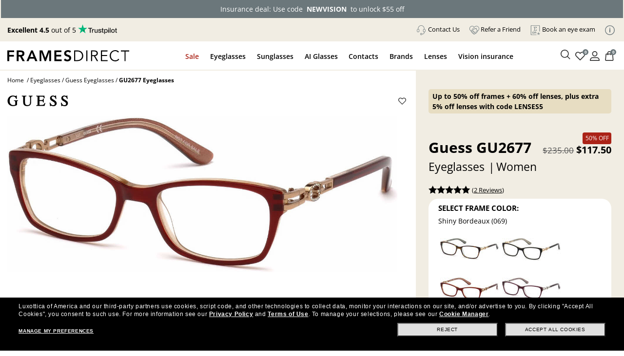

--- FILE ---
content_type: text/html; charset=utf-8
request_url: https://www.framesdirect.com/guess-gu2677-eyeglasses?color=2
body_size: 34695
content:

<!DOCTYPE html>
<html xmlns="https://www.w3.org/1999/xhtml" xmlns:og="https://ogp.me/ns#" xmlns:fb="https://www.facebook.com/2008/fbml" lang="en-US" xml:lang="en-US">
<head id="ctl00_Head1">
  <script src="https://rapid-cdn.yottaa.com/rapid/lib/E8L0c5_isHOM-g.js" type="text/javascript"></script>
  <script type="text/javascript">Yo.serviceWorker.manage();</script>
  <!-- Begin Monetate ExpressTag Sync v8.1. Place at start of document head. DO NOT ALTER. -->
  <script type="text/javascript">var monetateT = new Date().getTime();</script>
  <script type="text/javascript" src="//se.monetate.net/js/2/a-2214aed4/p/framesdirect.com/entry.js"></script>
  <script type="text/javascript">window.monetateQ = window.monetateQ || [];</script>
  <!-- End Monetate tag. -->
  <script type="text/javascript">var dataLayer = dataLayer || [], fdFncs = fdFncs || {}, tealium_data2track = []; fdFncs.vars = fdFncs.vars || {}; fdFncs.insuranceType = fdFncs.insuranceType || { "insuranceBenefit": [], "insuranceCode": '', "benefitDescription": [] }; dataLayer.push({'transactionAffiliation': 'framesdirect.com'});</script>
  <script src="/theme/js/v-638151958642142945/AppMeasurement.js" type="text/javascript"></script>
  <script type="text/javascript">(function(a,s,y,n,c,h,i,d,e){s.className+=' '+y;h.start=1*new Date;h.end=i=function(){s.className=s.className.replace(RegExp(' ?'+y),'')};(a[n]=a[n]||[]).hide=h;setTimeout(function(){i();h.end=null},c);h.timeout=c;})(window,document.documentElement,'async-hide','dataLayer',4000,{'GTM-KLWK25':true});</script>
  <script type="text/javascript">(function(w,d,s,l,i){w[l]=w[l]||[];w[l].push({'gtm.start':new Date().getTime(),event:'gtm.js'});var f=d.getElementsByTagName(s)[0], j=d.createElement(s),dl=l!='dataLayer'?'&l='+l:'';j.async=true;j.src='https://www.googletagmanager.com/gtm.js?id='+i+dl;f.parentNode.insertBefore(j,f); })(window,document,'script','dataLayer','GTM-KLWK25');</script>
  <link rel="preconnect" href="https://www.google-analytics.com" /><link rel="preconnect" href="https://track.securedvisit.com" /><link rel="preconnect" href="https://images.framesdirect.com" /><link rel="preconnect" href="https://s.go-mpulse.net" /><link rel="preconnect" href="https://c.go-mpulse.net" crossorigin="" />
  <link href="/theme/fd-steel/style/v-639015258089385815/open-sans-v26-latin-300.woff2" as="font" type="font/woff2" crossorigin="anonymous">
  <link href="/theme/fd-steel/style/v-639015258089385815/open-sans-v26-latin-regular.woff2" as="font" type="font/woff2" crossorigin="anonymous">
  <link href="/theme/fd-steel/style/v-639015258089385815/open-sans-v26-latin-600.woff2" as="font" type="font/woff2" crossorigin="anonymous">
  <link href="/theme/fd-steel/style/v-639015258089385815/open-sans-v26-latin-700.woff2" as="font" type="font/woff2" crossorigin="anonymous">
  <link href="/theme/fd-steel/style/v-639015258089385815/open-sans-v26-latin-800.woff2" as="font" type="font/woff2" crossorigin="anonymous">
  <link href="/theme/fd-steel/style/v-639015258089385815/icomoon.woff2" as="font" type="font/woff2" crossorigin="anonymous">
  <link rel="stylesheet" media="print" onload="this.media='all'" as="style" href="/theme/fd-steel/style/v-638979882138489635/header.css" type="text/css">
  <link rel="stylesheet" media="print" onload="this.media='all'" as="style" href="/theme/fd-steel/style/v-639009917930107496/global.css" type="text/css">
  
  <link rel="stylesheet" href="/theme/fd-steel/style/v-639009917929950998/firstglobal.css" type="text/css">
  
  <link rel="stylesheet" href="/theme/fd-steel/style/v-638943408498585860/firstproduct.css" type="text/css">
  
  <script type="text/javascript" src="/theme/js/direct-billing/v-638840586637259583/direct-billing-event.js"></script>
  <script type="text/javascript" src="/theme/js/direct-billing/v-638863933832569347/direct-billing-action-module.js"></script>
  <script type="text/javascript" src="/theme/js/direct-billing/v-638840586637572058/direct-billing-event-module.js"></script>
  <script type="text/javascript" src="/theme/js/direct-billing/v-639009917932764030/direct-billing.js"></script>
  
  <link rel="preload" as="style" onload="this.onload=null;this.rel='stylesheet'" href="/theme/fd-steel/style/v-638840586625853655/direct-billing.css" type="text/css" />
  <link rel="canonical" href="https://www.framesdirect.com/guess-gu2677-eyeglasses" />
  <link rel="preload" as="style" onload="this.onload=null;this.rel='stylesheet'" href="/theme/fd-steel/style/v-638979681944125106/product.css" type="text/css" />
  <style>
    #vmmv-container {
      position: fixed;
      z-index: 9999;
      height: 100%;
      margin: 0;
      top: 50%;
      left: 50%;
      transform: translate(-50%, -50%);
      background-color: rgba(0, 0, 0, .6);
    }
    .vmmv-container-size {
      width: 100% !important;
      margin: 0px auto;
    }
    .styles__ToggleBtn-sc-4cefqt-0, .hcevEo, .vmmv-wishlist-button, .styles__AddToBagButton-sc-1wqjh4b-8, .bJnLak {
      display: none !important;
    }

  </style>
  <style data-styled="active" data-styled-version="5.3.5"></style>

  <script>
    var m_bDirectBillingEnabled = false;
    var m_bHideInsuranceToggle = false;
    var sInsuranceApplied = '';
    fdFncs.pageType = "Product";
    fdFncs.Vm_PageContext = "PDP";
    //remove when Universal Analytics should go away vv
    fdFncs.currentProduct = {
      "id": "10021300-2-10801576",
      "name": "GU2677",
      "brand": "Guess",
      "category": "Eyeglasses",
      "variant": "Coloured Havana (055)",
      "price": 117.50,
      "catalog_sub_type_id": 0,
      "position": 1,
      "vmmv_browser_supported": false,
      "vmmv_upc_supported": false,
      "EPPprice": ""
    };
    //remove when Universal Analytics should go away ^^

    fdFncs.currentProductGA4 = {
      "item_id": "10021300-2-10801576",
      "item_name": "GU2677",
      "item_brand": "Guess",
      "item_category": "Eyeglasses",
      "item_variant": "Coloured Havana (055)",
      "price": 117.50,
      "index": 1
    };
    dataLayer.push({
      "ecommerce": {
        "detail": {//remove when Universal Analytics should go away
          "products": [fdFncs.currentProduct]
        },
        "view_item": {
          "products": [fdFncs.currentProductGA4]
        }
      }
    });
  </script>

  <script src="/theme/js/v-637559721067315105/jquery-and-more.js" type="text/javascript"></script>
  <title>
	Guess GU2677 Eyeglasses | FramesDirect.com
</title>
<!--IIS3D - Release 208.0-->
<meta id="ctl00_viewport" name="viewport" content="width=device-width,initial-scale=1.0" /><meta charset="utf-8" /><meta name="format-detection" content="telephone=no" /><meta name="description" content="Free Shipping & Easy Returns, plus Price Match! Explore Guess GU2677 Eyeglasses now - available in Coloured Havana - on FramesDirect.com and enjoy the latest promotions on Guess frames." /><meta id="ctl00_fbPageId" property="fb:page_id" content="7906862223" /><meta id="ctl00_fbSiteName" property="og:site_name" content="Frames&#32;Direct" /><meta id="ctl00_fbTitle" property="og:title" content="Guess&#32;GU2677&#32;Eyeglasses&#32;|&#32;FramesDirect.com" /><meta id="ctl00_fbType" property="og:type" content="product" /><meta id="ctl00_fbImage" property="og:image" content="https://www.framesdirect.com/product_elarge_images/guess-eyeglasses-gu2677-shiny-bordeaux.jpg" /><meta id="ctl00_fbDescription" property="og:description" content="Free&#32;Shipping&#32;&amp;&#32;Easy&#32;Returns,&#32;plus&#32;Price&#32;Match!&#32;Explore&#32;Guess&#32;GU2677&#32;Eyeglasses&#32;now&#32;-&#32;available&#32;in&#32;Coloured&#32;Havana&#32;-&#32;on&#32;FramesDirect.com&#32;and&#32;enjoy&#32;the&#32;latest&#32;promotions&#32;on&#32;Guess&#32;frames." /><meta id="ctl00_fbAdmin" property="fb:admins" content="7906862223" /><meta id="ctl00_pagePath" property="og:url" /><meta id="ctl00_siteLocation" property="og:locale" content="en_US" />
  <meta name="robots" content="index, follow" />
  <meta name="twitter:card" content="product" />
  <meta name="twitter:site" content="@FramesDirect" />
  <meta name="twitter:creator" content="@FramesDirect" />
  <meta name="twitter:title" content="Guess GU2677 Eyeglasses | FramesDirect.com" />
  <meta name="twitter:description" content="Guess GU2677 eyeglasses - Provide exceptional comfort and style at a reasonable price.Guess GU2677 eyeglasses are available online at FramesDirect.com." />
  <meta name="twitter:image:src" content="https://www.framesdirect.com/product_elarge_images/guess-eyeglasses-gu2677-shiny-bordeaux.jpg" />
  <meta name="twitter:label1" content="Price" />
  <meta name="twitter:data1" content="$117.50" />
  <meta name="twitter:label2" content="Gender" />
  <meta name="twitter:data2" content="Women" />
  <meta name="twitter:domain" content="www.framesdirect.com" />
  <meta itemprop="og:video" content=""/>
  <meta name="video_width" content="640" />
  <meta name="video_height" content="360" />
  <meta itemprop="name" content="Guess GU2677 Eyeglasses" />
  <link rel="video_src" href="" />
  <link rel="image_src" href="https://www.framesdirect.com/product_elarge_images/guess-eyeglasses-gu2677-shiny-bordeaux.jpg" />
  <link rel="preload" as="image" href="https://www.framesdirect.com/product_elarge_images/guess-eyeglasses-gu2677-shiny-bordeaux.jpg" fetchpriority="high" />
<link rel="shortcut&#32;icon" href="/favicon.ico" />
                              <script>!function(a){var e="https://s.go-mpulse.net/boomerang/",t="addEventListener";if("False"=="True")a.BOOMR_config=a.BOOMR_config||{},a.BOOMR_config.PageParams=a.BOOMR_config.PageParams||{},a.BOOMR_config.PageParams.pci=!0,e="https://s2.go-mpulse.net/boomerang/";if(window.BOOMR_API_key="CYGR6-WNL6Y-NAPEK-KWF9E-4X9RB",function(){function n(e){a.BOOMR_onload=e&&e.timeStamp||(new Date).getTime()}if(!a.BOOMR||!a.BOOMR.version&&!a.BOOMR.snippetExecuted){a.BOOMR=a.BOOMR||{},a.BOOMR.snippetExecuted=!0;var i,_,o,r=document.createElement("iframe");if(a[t])a[t]("load",n,!1);else if(a.attachEvent)a.attachEvent("onload",n);r.src="javascript:void(0)",r.title="",r.role="presentation",(r.frameElement||r).style.cssText="width:0;height:0;border:0;display:none;",o=document.getElementsByTagName("script")[0],o.parentNode.insertBefore(r,o);try{_=r.contentWindow.document}catch(O){i=document.domain,r.src="javascript:var d=document.open();d.domain='"+i+"';void(0);",_=r.contentWindow.document}_.open()._l=function(){var a=this.createElement("script");if(i)this.domain=i;a.id="boomr-if-as",a.src=e+"CYGR6-WNL6Y-NAPEK-KWF9E-4X9RB",BOOMR_lstart=(new Date).getTime(),this.body.appendChild(a)},_.write("<bo"+'dy onload="document._l();">'),_.close()}}(),"".length>0)if(a&&"performance"in a&&a.performance&&"function"==typeof a.performance.setResourceTimingBufferSize)a.performance.setResourceTimingBufferSize();!function(){if(BOOMR=a.BOOMR||{},BOOMR.plugins=BOOMR.plugins||{},!BOOMR.plugins.AK){var e=""=="true"?1:0,t="",n="clqeffqccfi3q2lrm6cq-f-079f9fef3-clientnsv4-s.akamaihd.net",i="false"=="true"?2:1,_={"ak.v":"39","ak.cp":"1794431","ak.ai":parseInt("289344",10),"ak.ol":"0","ak.cr":9,"ak.ipv":4,"ak.proto":"h2","ak.rid":"28205559","ak.r":51208,"ak.a2":e,"ak.m":"b","ak.n":"essl","ak.bpcip":"18.224.66.0","ak.cport":42786,"ak.gh":"23.209.83.4","ak.quicv":"","ak.tlsv":"tls1.2","ak.0rtt":"","ak.0rtt.ed":"","ak.csrc":"-","ak.acc":"","ak.t":"1769039749","ak.ak":"hOBiQwZUYzCg5VSAfCLimQ==bRg7F8C+S11geblvFP+H5M64Jd60A00r9SZBd+aEsw4sEEKcEDiAeRcgdOqvdkyhnv/poZ872lH7Xm9bojAyhmFbzQx2fREOCTOxaW/GDHJTW9gZVOJVIErJA+Yt49mYQWez7o0qH2l9+oLf9QmpPn/[base64]/qIJqG2hGCellgsLk35Z5f8=","ak.pv":"39","ak.dpoabenc":"","ak.tf":i};if(""!==t)_["ak.ruds"]=t;var o={i:!1,av:function(e){var t="http.initiator";if(e&&(!e[t]||"spa_hard"===e[t]))_["ak.feo"]=void 0!==a.aFeoApplied?1:0,BOOMR.addVar(_)},rv:function(){var a=["ak.bpcip","ak.cport","ak.cr","ak.csrc","ak.gh","ak.ipv","ak.m","ak.n","ak.ol","ak.proto","ak.quicv","ak.tlsv","ak.0rtt","ak.0rtt.ed","ak.r","ak.acc","ak.t","ak.tf"];BOOMR.removeVar(a)}};BOOMR.plugins.AK={akVars:_,akDNSPreFetchDomain:n,init:function(){if(!o.i){var a=BOOMR.subscribe;a("before_beacon",o.av,null,null),a("onbeacon",o.rv,null,null),o.i=!0}return this},is_complete:function(){return!0}}}}()}(window);</script></head>
<body id="ctl00_mp_body" class="fd-prod&#32;fd-eye&#32;fd-guess&#32;fd-gu2677">
  
  <script async type="text/javascript" src="https://ui.iris-fde-us-prod.clearly.systems/static/js/loader.js"></script>
  
  <a id="top"></a>
  <form method="post" action="/guess-gu2677-eyeglasses?color=2" id="aspnetForm">
<div class="aspNetHidden">
<input type="hidden" name="__EVENTTARGET" id="__EVENTTARGET" value="" />
<input type="hidden" name="__EVENTARGUMENT" id="__EVENTARGUMENT" value="" />
<input type="hidden" name="__LASTFOCUS" id="__LASTFOCUS" value="" />
<input type="hidden" name="__VIEWSTATE" id="__VIEWSTATE" value="/[base64]////8PZEhAi5kecT05s4RDSCYF/QQ1uku+" />
</div>

<script type="text/javascript">
//<![CDATA[
var theForm = document.forms['aspnetForm'];
if (!theForm) {
    theForm = document.aspnetForm;
}
function __doPostBack(eventTarget, eventArgument) {
    if (!theForm.onsubmit || (theForm.onsubmit() != false)) {
        theForm.__EVENTTARGET.value = eventTarget;
        theForm.__EVENTARGUMENT.value = eventArgument;
        theForm.submit();
    }
}
//]]>
</script>



<script src="/include/script/web_script_resource.js" type="text/javascript"></script>
<div class="aspNetHidden">

	<input type="hidden" name="__VIEWSTATEGENERATOR" id="__VIEWSTATEGENERATOR" value="3805503D" />
	<input type="hidden" name="__PREVIOUSPAGE" id="__PREVIOUSPAGE" value="2c6lYFvmvBGI3IAg0j0_QdL1nGvDihkemOR_xego4oCADeJv1W549Wh-9SvsUqK62hgI7omQOALyDmXHNEyM5lr-U101" />
</div>
    
    <script async data-environment="production" src="https://js.klarna.com/web-sdk/v1/klarna.js" data-client-id="klarna_live_client_LzVHWEJmQy9YP2J1bi1ZRExkQU02JEJMQS1DI1UoejcsOGM5MTJkY2MtYjE1Mi00NzM4LWFjMzAtNDI1ZjMwYzY5ZjI0LDEsL3hSd1M0cmZmS0kwUzRaVTNMcUVjUHZlaE9PZHV4TUEyc0Y0OHdmT2JsYz0" type="text/javascript"></script>
    <script type="text/javascript">
//<![CDATA[
Sys.WebForms.PageRequestManager._initialize('ctl00$ScriptManager', 'aspnetForm', ['tctl00$ContentPlaceHolderProductDisplay$upAddMatchingClipOn','','tctl00$ContentPlaceHolderProductDisplay$upAddLense','','tctl00$ContentPlaceHolderProductDisplay$upAddLense2',''], ['ctl00$ContentPlaceHolderProductDisplay$ddlClipOnColor',''], ['ctl00$ContentPlaceHolderProductDisplay$lbtnContinue','','ctl00$ContentPlaceHolderProductDisplay$lbtnAddLenses','','ctl00$ContentPlaceHolderProductDisplay$lbtnCheckOutCart','','ctl00$ContentPlaceHolderProductDisplay$lbtnAddLenses2',''], 90, 'ctl00');
//]]>
</script>

    
    <div id="skip" aria-label="Skip Links" role="region">
      <a class="skip-to-content-link" href="#content">Skip to Content</a>
      <a class="skip-to-content-link" href="#menu-top-full">Skip to Menu</a>
      <a class="skip-to-content-link" href="#footer">Skip to Footer</a>
    </div>
    <header id="header">
      <div id="header-in">
        
        <div id="count-bnr"></div>
        
        <div id="header-top" class="d-flex align-items-center justify-content-between">
          <div id="tp-holder"></div>
          <ul id="menu-holder">
            <li class="d-none">
              <div id="currency-block">
                

              </div>
            </li>
            
            <li><a href="#" class="contact-us-btn"><img src="https://images.framesdirect.com/image/upload/v1750958274/icons/contact-us-g.svg" width="20" height="20" alt="" class="mr-1" /><span class="underline">Contact Us</span></a></li>
            <li><a href="/promotions/refer-a-friend?situation=utility_navigation"><img src="https://images.framesdirect.com/image/upload/v1750958358/icons/Refer-a.svg" width="20" height="20" alt="" class="mr-1" /><span class="underline">Refer a Friend</span></a></li>
            <li><a class="menu-aav-btn" aria-haspopup="dialog" href="javascript:shadowboxPop(850,'100%','/theme/fd-steel/popup/popup-ecp-locator.html')" title="Find an eyecare professional to get a new prescription" rel="nofollow"><img src="https://images.framesdirect.com/image/upload/v1753209417/icons/Book.svg" width="20" height="20" alt="" class="mr-1" /><span class="underline">Book an eye exam</span></a></li>
            <li id="info-icon"><img src="https://images.framesdirect.com/image/upload/v1760103910/LS-info-icon-gray_s6lccz.svg" 
     width="20" height="20" alt="Info" class="mr-1" /></li>
          </ul>
          <div id="popup-card">
            <span class="close-icon" onclick="fnc_toggle_card(false)">
              <img src="https://images.framesdirect.com/image/upload/v1664555210/icons/2022-close-icon.svg" width="16" height="16" alt="Close"/>
            </span>
            <ul>
              <li><a href="/shop-by-color">Shop by Color</a></li>
              <li><a href="/shop-by-frame-type">Shop by Frame Type</a></li>
              <li><a href="/shop-by-shape">Shop by Shape</a></li>
              <li><a href="/shop-by-sport">Shop by Sport</a></li>
            </ul>
            <a href="/knowledge-center" class="btn-learn-more">LEARN MORE</a>
          </div>
        </div>
        
      </div>
    </header>
    <div id="header-inner">
      
      <div id="header-left" class="d-flex justify-content-between align-items-center">
        <div id="logo" class="d-flex align-items-center">
          <div id="logo-icon" class="d-none">
            <a href="/" aria-label="Frames Direct Company Logo Icon"><img src="https://images.framesdirect.com/image/upload/w_45,f_auto,q_auto/v1529339889/fd-logo-icon-lg.svg"  width="45" height="50" alt="Frames Direct logo" border="0" /></a>
          </div>
          <div id="logo-name">
            <a href="/" aria-label="Frames Direct Company Logo Name"><img src="https://images.framesdirect.com/image/upload/w_300,f_auto,q_auto/v1664555372/logos/2022-FD-logo-mobile.svg" alt="Frames Direct Premium Eyewear" width="250" height="25" /></a>
          </div>
        </div>
        <div class="d-flex align-items-center">
          <div class="mobile-cart cart">
            <a class="cart" href="/ssl/cart_summary.aspx" aria-label="Shopping cart with 0 item(s)"><img src="https://images.framesdirect.com/image/upload/v1750879438/icons/cart.svg" width="25" height="25" alt="Cart Icon" /><span>0</span></a>
          </div>
          <div class="mobile-nav-bar">
            <div class="mobile-nav-button">
              <a class="mobile-nav-icon-holder nav-menu hamburger-icon" href="#" tabindex="2">
                <span></span>
                <span></span>
                <span></span>
              </a>
            </div>
          </div>
        </div>
      </div>
      <div id="header-middle">
        <div id="menu-top-full">
          <nav id="site-nav" role="navigation">
            <div itemscope="itemscope" itemtype="https://www.schema.org/SiteNavigationElement">
              <div id="top-contact-us">
                <div class="top-items top-contact-us">
                  <div class="contact-column col-12 col-md-5">
                    <div class="contact-heading">
                      <div>Have a question?</div>
                      <div>A certified optician will respond<br />within one business day</div>
                      <a href="/customer-service" class="btn-cta">Contact Us</a>
                    </div>
                    <div class="contact-info">
                      <div class="contact-numbers">
                        <div class="col-md-1">
                          <img src="https://images.framesdirect.com/image/upload/v1750958274/icons/contact-us-g.svg" width="20" height="20" alt="">
                        </div>
                        <div class="col-md-11">
                          <div class="contact-toll-free"><span>Toll Free:</span> <a href="tel:1-800-248-9427" rel="nofollow">1-800-248-9427</a></div>
                          <div class="contact-intl"><span>International:</span> <a href="tel:1-800-248-9427" rel="nofollow">+1 513 765 2513</a></div>
                        </div>
                      </div>
                      <div class="contact-hours">
                        <div class="col-md-1">
                          <img src="https://images.framesdirect.com/image/upload/v1757530049/icons/icon-clock.svg" width="20" height="21" alt="">
                        </div>
                        <div class="col-md-11">
                          <div><span>Monday&#150;Thursday:</span> 7:00 am&#150;7:00 pm</div>
                          <div><span>Friday:</span> 7:00 am&#150;6:00 pm</div>
                          <div><span>Saturday:</span> 8:00 am&#150;5:00 pm</div>
                          <div>Times are displayed in Central Time (UTC-6)</div>
                        </div>
                      </div>
                    </div>
                  </div>
                  <div class="contact-links col-12 col-md-7">
                    <div class="contact-heading">
                      <div>Helpful links</div>
                      <div>Customer satisfaction is our top priority. We are committed to ensuring that each and every transaction results in a pleasant, convenient, and successful shopping experience.</div>
                    </div>
                    <div>
                      <a href="/knowledge-center/need-lenses-only" class="btn-cta outline">Need Lenses Only?</a>
                      <a href="/knowledge-center/frame-lens-guarantee" class="btn-cta outline">Frame & Lens Guarantees</a>
                      <a href="/customer-service/returns-and-exchanges" class="btn-cta outline">Return &amp; Exchange Policy</a>
                      <a href="/customer-service/privacy-policy" class="btn-cta outline">Privacy &amp; Security Policy</a>
                      <a href="/customer-service/cancel-an-order" class="btn-cta outline">Cancel an Order</a>
                      <a href="/knowledge-center/vision-insurance-fsa-eligibility" class="btn-cta outline">Vision Insurance</a>
                      <a href="/knowledge-center/frequently-asked-questions" class="btn-cta outline">FAQs</a>
                      <a href="/knowledge-center/measure-your-frame-size" class="btn-cta outline">Glasses Size Guide</a>
                    </div>
                  </div>
                  <i></i>
                </div>
              </div>
              <div id="top-sale">
                <a href="javascript:void(0);" itemprop="name">Sale</a>
                <div class="top-items top-sale">
                  <ul class="menu-header"><li class="menu-back"><a href="#"><span class="icon-arrow-left"></span>Sale</a></li></ul><div class="ddm-tile"><a href='/email/vision-insurance-dp'><div class="ddm-img-container"><img src='https://images.framesdirect.com/image/upload/v1763722189/ddm/Asset-1w49.png' width="260" height="300" alt='Always On Sale'/></div><div class="ddm-title">Insurance deal: use code<br/>NEWVISION to unlock $55 off</div></a></div><div class="ddm-tile"><a href='/email/flash-sale-dp'><div class="ddm-img-container"><img src='https://images.framesdirect.com/image/upload/v1767698449/ddm/HP_W03_OFFERSHUB_4.png' width="260" height="300" alt='Super Sight'/></div><div class="ddm-title">Up to 50% off frames + 60% off<br/>lenses, plus extra 5% off lenses with code LENSES5</div></a></div><div class="ddm-tile"><a href='/gucci/brand'><div class="ddm-img-container"><img src='https://images.framesdirect.com/image/upload/v1763722189/ddm/Asset-3_w49.png' width="260" height="300" alt='60% Off Lenses & Adds on with frame purchase'/></div><div class="ddm-title">Gucci Frames: starting<br/>from $50 a month.</div></a></div><div class="ddm-tile"><a href='/promotions/'><div class="ddm-img-container"><img src='https://images.framesdirect.com/image/upload/v1763722189/ddm/Asset1_w49.png' width="260" height="300" alt='Discover all orders, including insurance saving'/></div><div class="ddm-title">Discover all offers,<br/>including insurance</div></a></div><i></i>
                </div>
              </div>
              <div id="top-eg">
                <a href="javascript:void(0);" itemprop="name">Eyeglasses</a>
                <div class="top-items top-eg">
                  <ul class="menu-header"><li class="menu-back"><a href="#"><span class="icon-arrow-left"></span>Eyeglasses</a></li></ul><div class="ddm-tile"><div class="ddm-title">Categories</div><div class="ddm-blocks"><a href='/eyeglasses/mens' class="ddm-block"><img src='https://images.framesdirect.com/image/upload/v1754688347/ddm/ddm-eye-men.png' alt='Men&#39;s Eyeglasses' width="64" height="64"><div>Men's Eyeglasses</div></a><a href='/eyeglasses/womens' class="ddm-block"><img src='https://images.framesdirect.com/image/upload/v1755804395/ddm/ddm-eye-woman.png' alt='Women&#39;s Glasses' width="64" height="64"><div>Women's Eyeglasses</div></a><a href='/eyeglasses/kids' class="ddm-block"><img src='https://images.framesdirect.com/image/upload/v1755804394/ddm/ddm-eye-kids.png' alt='Kid&#39;s Eyeglasses' width="64" height="64"><div>Kid's Eyeglasses</div></a><a href='/eyeglasses/sale' class="ddm-block"><img src='https://images.framesdirect.com/image/upload/v1755804393/ddm/ddm-eye-sale.png' alt='Eyeglasses on Sale' width="64" height="64"><div>Eyeglasses On Sale</div></a></div><a class="btn-cta btn-tiny black" href='/eyeglasses/'>SHOP ALL EYEGLASSES</a></div><div class="ddm-tile ddm-bg-color"><div class="ddm-title">Featured</div><a href='/ray-ban-meta/brand?p=1&collection=1493'> New Arrivals<span class="ddm-pill">Ray-Ban Meta Gen 2</span></a><a href='/eyeglasses/best-sellers'> Bestsellers</a><a href='/eyeglasses/ray-ban'> Ray-Ban</a><a href='/eyeglasses/oakley'> Oakley</a><a href='/shop-by-frame-type/safety-glasses-dp'> Safety Eyeglasses</a><div class="ddm-title">Shop by lenses</div><a href='/eyeglasses/shop-by-lenses/transition-lenses-dp'> Transitions®</a><a href='/eyeglasses/shop-by-lenses/blue-violet-light-glasses-dp'> Blue-Violet Light</a></div><div class="ddm-tile"><div style='display:block;' id='dvEyePromoBanner-1-01011900-01011900-1' class="ddm-img-container"><img src='https://images.framesdirect.com/image/upload/v1764062805/ddm/FD_W50-521-52_DDM_EYE.png' width="342" height="308" alt='promo'></div><div style='display:block;' id='dvEyetitlePromoBanner-1-01011900-01011900-1' class="ddm-title"><strong>Holiday Deals: up to 50% off select<br/>frames + 60% off lenses</strong><br>Lenses discount applies with frame purchase</div><div style='display:none;' id='dvEyePromoBanner-3-01192026-01262026-2' class="ddm-img-container"><img src='https://images.framesdirect.com/image/upload/v1767698448/ddm/FD_W03_DDM_EYE.png' width="342" height="308" alt=''></div><div style='display:none;' id='dvEyetitlePromoBanner-3-01192026-01262026-2' class="ddm-title"><strong>Anniversary Sale: Up to 50% off frames<br/>+ 60% off lenses, plus extra 5% off lenses with code LENSES5</strong><br>Lenses discount applies with frame purchase</div><div class='right-btm-btn'><a id='aEyePromoBanner-1-01011900-01011900-1' style='display:block;' class="btn-cta btn-tiny black" href='/email/designer-brands-dp'>SHOP NOW</a><a id='aEyePromoBanner-3-01072026-01262026-2' style='display:none;' class="btn-cta btn-tiny black" href='/email/flash-sale-dp'>SHOP NOW</a></div></div><i></i>
                </div>
              </div>
              <div id="top-sg">
                <a href="javascript:void(0);" itemprop="name">Sunglasses</a>
                <div class="top-items top-sg">
                  <ul class="menu-header"><li class="menu-back"><a href="#"><span class="icon-arrow-left"></span>Sunglasses</a></li></ul><div class="ddm-tile"><div class="ddm-toggle"><a href="#" class="active" data-prod-type="rxsun">PRESCRIPTION SUNGLASSES</a><a href="#" data-prod-type="sun">SUNGLASSES</a></div></div><div class="ddm-rxsun d-none d-flex"><div class="ddm-tile"><div class="ddm-title">Categories</div><div class="ddm-blocks"><a href='/prescription-sunglasses/mens' class="ddm-block"><img src='https://images.framesdirect.com/image/upload/v1754704792/ddm/ddm-sun-men.png' alt='Men&#39;s Prescription Sunglasses' width="64" height="64"/><div>Men's Prescription Sunglasses</div></a><a href='/prescription-sunglasses/womens' class="ddm-block"><img src='https://images.framesdirect.com/image/upload/v1755804399/ddm/ddm-rxsun-woman.png' alt='Women&#39;s Prescription Sunglasses' width="64" height="64"/><div>Women's Prescription Sunglasses</div></a><a href='/prescription-sunglasses/kids' class="ddm-block"><img src='https://images.framesdirect.com/image/upload/v1755804398/ddm/ddm-rxsun-kids.png' alt='Kid&#39;s Prescription Sunglasses' width="64" height="64"/><div>Kid's Prescription Sunglasses</div></a><a href='/prescription-sunglasses/sale' class="ddm-block"><img src='https://images.framesdirect.com/image/upload/v1755804397/ddm/ddm-rxsun-sale.png' alt='Prescription Sunglasses on Sale' width="64" height="64"/><div>Prescription Sunglasses<br/>On Sale</div></a></div><a class="btn-cta btn-tiny black" href='/prescription-sunglasses/'>SHOP ALL PRESCRIPTION SUNGLASSES</a></div><div class="ddm-tile ddm-bg-color"><div class="ddm-title">Featured</div><a href='/ray-ban-meta/brand?p=1&collection=1493'> New Arrivals<span class="ddm-pill">Ray-Ban Meta Gen 2</span></a><a href='/prescription-sunglasses/best-sellers'> Bestsellers</a><a href='/prescription-sunglasses/ray-ban'> Ray-Ban</a><a href='/prescription-sunglasses/oakley'> Oakley</a><div class="ddm-title">Shop by lenses</div><a href='/prescription-sunglasses/shop-by-lenses/polarized-dp'> Polarized</a><a href='/sunglasses/shop-by-lenses/designer-brands-dp'> Branded Lenses <span>Maui jim, Costa, Wiley X, ...</span></a></div><div class="ddm-tile"><div style='display:block;' id='dvRXSunPromoBanner-1-01011900-01011900-1' class="ddm-img-container"><img src='https://images.framesdirect.com/image/upload/v1764062807/ddm/FD_W50-521-52_DDM_SUNRX.png' alt='' width="342" height="308"/></div><div style='display:block;' id='dvRXSuntitlePromoBanner-1-01011900-01011900-1' class="ddm-title"><strong>Holiday Deals: up to 50% off select<br/>frames + 60% off lenses</strong><br>Lenses discount applies with frame purchase</div><div style='display:none;' id='dvRXSunPromoBanner-3-01192026-01262026-2' class="ddm-img-container"><img src='https://images.framesdirect.com/image/upload/v1767698448/ddm/FD_W03_DDM_SUNRX.png' alt='Prescription Sunglasses Promo' width="342" height="308"/></div><div style='display:none;' id='dvRXSuntitlePromoBanner-3-01192026-01262026-2' class="ddm-title"><strong>Anniversary Sale: Up to 50% off frames<br/>+ 60% off lenses, plus extra 5% off lenses with code LENSES5</strong><br>Lenses discount with frame purchase.</div><div style='display:none;' id='dvRXSunPromoBanner-3-01072026-01182026-3' class="ddm-img-container"><img src='https://images.framesdirect.com/image/upload/v1765529800/ddm/ddm_sun_rx_w1_2026.png' alt='Winter Deals' width="342" height="308"/></div><div style='display:none;' id='dvRXSuntitlePromoBanner-3-01072026-01182026-3' class="ddm-title"><strong>Winter deals: up to 50% off select<br/>frames + 60% off lenses</strong><br>Lenses discount applies with frame purchase</div><div class='right-btm-btn'><a id='aRXSunPromoBanner-1-01011900-01011900-1' style='display:block;' class="btn-cta btn-tiny black" href='/email/designer-brands-dp'>SHOP NOW</a><a id='aRXSunPromoBanner-3-01192026-01262026-2' style='display:none;' class="btn-cta btn-tiny black" href='/email/designer-brands-dp'>SHOP NOW</a><a id='aRXSunPromoBanner-3-01072026-01182026-3' style='display:none;' class="btn-cta btn-tiny black" href='/email/designers-brands-dp'>SHOP NOW</a></div></div></div><div class="ddm-sun d-none"><div class="ddm-tile"><div class="ddm-title">Categories</div><div class="ddm-blocks"><a href='/sunglasses/mens' class="ddm-block"><img src='https://images.framesdirect.com/image/upload/v1754704792/ddm/ddm-sun-men.png' alt='Men&#39;s Sunglasses' width="64" height="64"/><div>Men's Sunglasses</div></a><a href='/sunglasses/womens' class="ddm-block"><img src='https://images.framesdirect.com/image/upload/v1755804399/ddm/ddm-rxsun-woman.png' alt='Women&#39;s Sunglasses' width="64" height="64"/><div>Women's Sunglasses</div></a><a href='/sunglasses/kids' class="ddm-block"><img src='https://images.framesdirect.com/image/upload/v1755804398/ddm/ddm-rxsun-kids.png' alt='Kid&#39;s Sunglasses' width="64" height="64"/><div>Kid's Sunglasses</div></a><a href='/sunglasses/sale' class="ddm-block"><img src='https://images.framesdirect.com/image/upload/v1755804397/ddm/ddm-rxsun-sale.png' alt='Sunglasses On Sale' width="64" height="64"/><div>Sunglasses On Sale</div></a></div><a class="btn-cta btn-tiny black" href='/sunglasses/'>SHOP ALL SUNGLASSES</a></div><div class="ddm-tile ddm-bg-color"><div class="ddm-title">Featured</div><a href='/ray-ban-meta/brand?p=1&collection=1493'> New Arrivals<span class="ddm-pill">Ray-Ban Meta Gen 2</span></a><a href='/sunglasses/best-sellers'> Bestsellers</a><a href='/sunglasses/ray-ban'> Ray-Ban</a><a href='/sunglasses/oakley'> Oakley</a><div class="ddm-title">Shop by lenses</div><a href='/collections/best-polarized-sunglasses-dp'> Polarized</a></div><div class="ddm-tile"><div style='display:none;' id='dvSunPromoBanner-3-01192026-01262026-1' class="ddm-img-container"><img src='https://images.framesdirect.com/image/upload/v1767698448/ddm/FD_W03_DDM_SUN.png' alt='Gucci sunglasses' width="342" height="308"/></div><div style='display:none;' id='dvSuntitlePromoBanner-3-01192026-01262026-1' class="ddm-title"><strong>Anniversary Sale: Up to 50% off select<br/>frames</strong><br></div><div style='display:none;' id='dvSunPromoBanner-3-01072026-01182026-2' class="ddm-img-container"><img src='https://images.framesdirect.com/image/upload/v1765529800/ddm/ddm_sun_w1_2026.png' alt='' width="342" height="308"/></div><div style='display:none;' id='dvSuntitlePromoBanner-3-01072026-01182026-2' class="ddm-title"><strong>Up to 50% off select frames + 60% off<br/>lenses</strong><br></div><div style='display:block;' id='dvSunPromoBanner-1-01011900-01011900-3' class="ddm-img-container"><img src='https://images.framesdirect.com/image/upload/v1764062806/ddm/FD_W50-521-52_DDM_SUN.png' alt='Promo image' width="342" height="308"/></div><div style='display:block;' id='dvSuntitlePromoBanner-1-01011900-01011900-3' class="ddm-title"><strong>Up to 50% off select frames + 60% off<br/>lenses</strong><br></div><div class='right-btm-btn'><a id='aSunPromoBanner-1-01011900-01011900-1' style='display:block;' class="btn-cta btn-tiny black" href='/email/designer-brands-dp'>SHOP NOW</a><a id='aSunPromoBanner-3-01072026-01182026-2' style='display:none;' class="btn-cta btn-tiny black" href='/email/designers-brands-dp'>SHOP NOW</a><a id='aSunPromoBanner-3-01192026-01262026-3' style='display:none;' class="btn-cta btn-tiny black" href='/email/designer-brands-dp'>SHOP NOW</a></div></div></div><i></i>
                </div>
              </div>
              <div id="top-ai">
                <a href="javascript:void(0);" itemprop="name">AI Glasses</a>
                <div class="top-items top-ai">
                  <ul class="menu-header"><li class="menu-back"><a href="#"><span class="icon-arrow-left"></span>AI Glasses</a></li></ul><div class="ddm-tile"><div class="ddm-title">Brands</div><div><b>Oakley</b></div><div class="ddm-blocks" style="justify-content:left; margin-bottom: 17px;"><a href='/oakley-meta/brand' class="ddm-block"><img src='https://images.framesdirect.com/image/upload/v1759349858/aiglasses/oakley-meta.svg' alt='Oakley Meta' width="154" height="60" style="inline-size:fit-content;margin-bottom: 10px;margin-right: 10px;border-radius: 0px !important;"/></a></div><div><b>Ray-Ban</b></div><div class="ddm-blocks" style="justify-content:left; margin-bottom: 17px;"><a href='/ray-ban-meta/brand?p=1&collection=1493' class="ddm-block"><img src='https://images.framesdirect.com/image/upload/v1759349859/aiglasses/gen2-rayban-meta.svg' alt='Ray-Ban Meta Gen 2' width="154" height="60" style="inline-size:fit-content;margin-bottom: 10px;margin-right: 10px;border-radius: 0px !important;"/></a><a href='/ray-ban-meta/brand' class="ddm-block"><img src='https://images.framesdirect.com/image/upload/v1759349858/aiglasses/all-rayban-meta.svg' alt='ALL Ray-Ban & Meta' width="154" height="60" style="inline-size:fit-content;margin-bottom: 10px;margin-right: 10px;border-radius: 0px !important;"/></a><a href='/ray-ban-meta/brand?p=1&collection=1492' class="ddm-block"><img src='https://images.framesdirect.com/image/upload/v1759349859/aiglasses/gen1-rayban-meta.svg' alt='Ray-Ban Meta Gen 1' width="154" height="60" style="inline-size:fit-content;margin-bottom: 10px;margin-right: 10px;border-radius: 0px !important;"/></a></div><a class="btn-cta btn-tiny black" style="margin-top: 40px;" href='/ai-glasses'>SHOP ALL META AI GLASSES</a></div><div class="ddm-tile ddm-bg-color"><div class="ddm-title" style="text-transform: none!important;">Explore Collections & AI Technology</div><a href='/oakley-meta/brand'> New Arrivals<span class="ddm-pill">Oakley AI Glasses</span></a><a href='/ai-glasses/'> Shop all Meta AI Glasses</a><a href='/collections/discover-ray-ban-meta-ai-glasses'> About Ray-Ban AI Glasses</a><a href='/collections/discover-oakley-meta-ai-glasses'> About Oakley AI Glasses</a></div><div class="ddm-tile"><div style='display:block;' id='dvAIGlassesPromoBanner-1-01011900-01011900-1' class="ddm-img-container"><img src='https://images.framesdirect.com/image/upload/v1763482774/ddm/ai-glasses.png' alt='' width="342" height="308"/></div><div style='display:block;' id='dvAIGlassestitlePromoBanner-1-01011900-01011900-1' class="ddm-title"><strong>Oakley Meta collection</strong><br>Powered by Meta AI, Oakley AI Glasses let you call, capture, listen, and stream.</div><div style='display:none;' id='dvAIGlassesPromoBanner-3-01012026-01112026-2' class="ddm-img-container"><img src='https://images.framesdirect.com/image/upload/v1763631512/ddm/ray_ban_meta_ai.png' alt='' width="342" height="308"/></div><div style='display:none;' id='dvAIGlassestitlePromoBanner-3-01012026-01112026-2' class="ddm-title"><strong>25% Off Ray-Ban Meta (Gen 1)</strong><br>Ray-Ban Meta AI glasses now on sale.</div><div class='right-btm-btn'><a id='aAIGlassesPromoBanner-1-01011900-01011900-1' style='display: inline-block;' class="btn-cta btn-tiny black" href='/oakley-meta/brand'>SHOP NOW</a><a id='aAIGlassesPromoBanner-3-12022025-01112026-2' style='display:none;' class="btn-cta btn-tiny black" href='/ray-ban-meta/brand'>Shop RAY-BAN | META Ai GLASSES</a></div></div><i></i>
                </div>
              </div>
              <div id="top-cl">
                <a href="javascript:void(0);" itemprop="name">Contacts</a>
                <div class="top-items top-cl">
                  <ul class="menu-header"><li class="menu-back"><a href="#"><span class="icon-arrow-left"></span>Contact Lenses</a></li></ul><div class="ddm-tile"><div class="ddm-title">Featured brands<a href="/contact-lenses/" class="weight-normal d-inline-block ml-2 decoration-underline">view all</a></div><div class="ddm-blocks"><a href='/contact-lenses/acuvue' class="ddm-block"><img src='https://images.framesdirect.com/image/upload/v1755805136/logos/logo-Acuvue.png' alt='Acuvue test' width="154" height="38"/></a><a href='/contact-lenses/dailies' class="ddm-block"><img src='https://images.framesdirect.com/image/upload/v1755804223/logos/logo-dailies.svg' alt='Dailies' width="154" height="38"/></a><a href='/contact-lenses/biofinity' class="ddm-block"><img src='https://images.framesdirect.com/image/upload/v1755804223/logos/logo-biofinity.svg' alt='Biofinity' width="154" height="38"/></a><a href='/contact-lenses/air-optix' class="ddm-block"><img src='https://images.framesdirect.com/image/upload/v1755804222/logos/logo-air-optix.png' alt='Air Optix' width="154" height="38"/></a><a href='/contact-lenses/precision1' class="ddm-block"><img src='https://images.framesdirect.com/image/upload/v1755804222/logos/logo-precision-1.svg' alt='Precision1' width="154" height="38"/></a><a href='/contact-lenses/ultra' class="ddm-block"><img src='https://images.framesdirect.com/image/upload/v1755804222/logos/logo-ultra.png' alt='Ultra' width="154" height="38"/></a></div><div class="ddm-title">Best sellers</div><div class="ddm-blocks"><a href='/acuvue-oasys-1-day-90-pack-contact-lenses' class="ddm-block"><img src='/product_small_images/contact-lenses/acuvue-oasys-1-day-90pk-lac.jpg' alt='ACUVUE OASYS 1-Day with HydraLuxe&trade; Technology' width="154" height="38"/><div class="ddm-label">ACUVUE OASYS 1-Day with HydraLuxe&trade; Technology</div></a><a href='/acuvue-1-day-moist-multi-focal-90-pack-contact-lenses' class="ddm-block"><img src='/product_small_images/contact-lenses/acuvue-1-day-moist-for-multifocal-90pk-lac.jpg' alt='1-Day ACUVUE&reg; Moist Mulitfocal' width="154" height="38"/><div class="ddm-label">1-Day ACUVUE&reg; Moist Mulitfocal</div></a><a href='/precision-1-90-pack-contact-lenses' class="ddm-block"><img src='/product_small_images/contact-lenses/precision1-90pk-lac.jpg' alt='PRECISION1&reg; 90' width="154" height="38"/><div class="ddm-label">PRECISION1&reg; 90</div></a><a href='/dailies-total-1-multi-focal-90-pack-contact-lenses' class="ddm-block"><img src='/product_small_images/contact-lenses/dailies-total1-multifocal-90pk-lac.jpg' alt='DAILIES TOTAL1&reg; 90 Multifocal' width="154" height="38"/><div class="ddm-label">DAILIES TOTAL1&reg; 90 Multifocal</div></a><a href='/acuvue-oasys-24-pack-contact-lenses' class="ddm-block"><img src='/product_small_images/contact-lenses/acuvue-oasys-24pk-lac.jpg' alt='ACUVUE&reg; OASYS with HYDRACLEAR&reg; PLUS Technology' width="154" height="38"/><div class="ddm-label">ACUVUE&reg; OASYS with HYDRACLEAR&reg; PLUS Technology</div></a><a href='/acuvue-oasys-1-day-90-pack-contact-lenses' class="ddm-block"><img src='/product_small_images/contact-lenses/acuvue-oasys-1-day-90pk-lac.jpg' alt='ACUVUE&reg; OASYS 1-Day with HydraLuxe&trade; Technology' width="154" height="38"/><div class="ddm-label">ACUVUE&reg; OASYS 1-Day with HydraLuxe&trade; Technology</div></a></div></div><div class="ddm-tile ddm-bg-color"><div class="ddm-title">Shop By Frequency</div><a href='/contact-lenses/daily-contact-lenses'> Daily</a><a href='/contact-lenses/biweekly-contact-lenses/'> Bi-Weekly</a><a href='/contact-lenses/monthly-contact-lenses'> Monthly</a><div class="ddm-title">Shop by correction type</div><a href='/contact-lenses/single-vision'> Single Vision</a><a href='/contact-lenses/toric'> Toric - for Astigmatism</a><a href='/contact-lenses/multi-focal'> Multifocal - for Presbyopia</a><a href='/contact-lenses/colored'> Colored</a><div class="ddm-white-box mt-5">Curious about contact lenses?<a href="/knowledge-center/contact-lens-faq" class="decoration-underline d-block">Find Out More</a></div></div><div class="ddm-tile"><div style='display:block;' id='dvCLPromoBanner-1-01011900-01011900-1' class="ddm-img-container"><img src='https://images.framesdirect.com/image/upload/v1755804393/ddm/ddm-cl-lg-img.png' alt='Contact Lens Default' width="342" height="308"/></div><div style='display:block;' id='dvCLtitlePromoBanner-1-01011900-01011900-1' class="ddm-title"><strong>Free shipping</strong><br>On Contact Lens. Orders over $175</div><div class='right-btm-btn'><a id='aCLPromoBanner-1-01011900-01011900-1' style='display:block;' class="btn-cta btn-tiny black" href='/contact-lenses/'>SHOP NOW</a></div></div><i></i>
                </div>
              </div>
              <div id="top-brands">
                <a href="javascript:void(0);" itemprop="name">Brands</a>
                <div class="top-items top-brands">
                  <ul class="menu-header"><li class="menu-back"><a href="#"><span class="icon-arrow-left"></span>Brands</a></li></ul><div class="ddm-tile ddm-bg-color"><div class="ddm-title">Featured brands</div><div class="ddm-blocks"><a href='/ray-ban/brand' class="ddm-block"><img src='https://images.framesdirect.com/image/upload/w_125/v1591982190/logos/ray-ban-no-box.svg' alt='Ray-Ban' width="125" height="65"></a><a href='/oakley/brand' class="ddm-block"><img src='https://images.framesdirect.com/image/upload/w_125/v1531417376/logos/oakley-logo.svg' alt='Oakley' width="125" height="65"></a><a href='/gucci/brand' class="ddm-block"><img src='https://images.framesdirect.com/image/upload/w_125/v1531417377/logos/gucci-logo.svg' alt='Gucci' width="125" height="65"></a><a href='/versace/brand' class="ddm-block"><img src='https://images.framesdirect.com/image/upload/w_125/v1531417371/logos/versace-logo.svg' alt='Versace' width="125" height="65"></a><a href='/maui-jim/brand' class="ddm-block"><img src='https://images.framesdirect.com/image/upload/w_125/v1733785373/logos/maui-jim-blk-logo.svg' alt='Maui Jim' width="125" height="65"></a><a href='/burberry/brand' class="ddm-block"><img src='https://images.framesdirect.com/image/upload/w_125/v1591982116/logos/burberry-logo.svg' alt='Burberry' width="125" height="65"></a><a href='/wiley-x/brand' class="ddm-block"><img src='https://images.framesdirect.com/image/upload/v1753346356/logos/wiley-x-logo-hero-m.png' alt='Wiley X' width="125" height="65"></a></div><div class="ddm-blocks"><div class="ddm-block"><div class="ddm-title">Active</div><div class="ddm-list"><a href='/oakley/brand'> Oakley</a><a href='/wiley-x/brand'> Wiley X</a><a href='/burberry/brand'> Burberry</a><a href='/maui-jim/brand'> Maui Jim</a><a href='/nike/brand'> Nike</a><a href='/costa/brand'> Costa</a><a href='/adidas/brand'> Adidas</a></div></div><div class="ddm-block"><div class="ddm-title">Everyday</div><div class="ddm-list"><a href='/ray-ban/brand'> Ray-Ban</a><a href='/kate-spade/brand'> Kate Spade</a><a href='/coach/brand'> Coach</a><a href='/ray-ban/brand'> Ray-Ban Meta</a><a href='/armani-exchange/brand'> Armani Exchange</a></div></div><div class="ddm-block"><div class="ddm-title">Luxury</div><div class="ddm-list"><a href='/gucci/brand'> Gucci</a><a href='/versace/brand'> Versace</a><a href='/burberry/brand'> Burberry</a><a href='/dolce-gabbana/brand'> Dolce&Gabbana</a><a href='/persol/brand'> Persol</a></div></div><div class="ddm-block"><div class="ddm-title">Money Saver</div><div class="ddm-list"><a href='/xxl/brand'> XXL</a><a href='/arnette/brand'> Arnette</a><a href='/guess/brand'> Guess</a><a href='/shuron/brand'> Shuron</a><a href='/vogue/brand'> Vogue</a></div></div></div><a class="btn-cta btn-tiny" href='/brands'>DISCOVER ALL BRANDS | A - Z</a></div><div class="ddm-tile"><div style='display:block;' id='dvBrandPromoBanner-1-01011900-01011900-1' class="ddm-img-container"><img src='https://images.framesdirect.com/image/upload/v1758264182/ddms/FD_DDM_BRANDS.png' alt='Discover the new collection' width="342" height="308"/></div><div style='display:block;' id='dvBrandtitlePromoBanner-1-01011900-01011900-1' class="ddm-title"><strong>Burberry’s newest arrivals are here!</strong><br>Discover the new collection</div><div class='right-btm-btn'><a id='aBrandPromoBanner-1-01011900-01011900-1' style='display:block;' class="btn-cta btn-tiny black" href='/burberry/brand'>SHOP BURBERRY</a></div></div><i></i>
                </div>
              </div>
              <div id="top-lenses">
                <a href="/knowledge-center/high-quality-lenses" itemprop="name">Lenses</a>
              </div>
              <div id="top-insurance">
                <a href="javascript:void(0);" itemprop="name">Vision insurance</a>
                <div class="top-items top-insurance">
                  <ul class="menu-header"><li class="menu-back"><a href="#"><span class="icon-arrow-left"></span>Insurance</a></li></ul><div class="ddm-tile"><div class="ddm-title">Insurance Carriers</div><div class="ddm-blocks"><a href='javascript:void(0);' class="ddm-block"><img src='https://images.framesdirect.com/image/upload/v1755804460/logos/logo-blue-view-vision.png' alt='Blue View Vision' width="154" height="38"/></a><a href='javascript:void(0);' class="ddm-block"><img src='https://images.framesdirect.com/image/upload/v1755804466/logos/logo-eyemed.png' alt='Eye Med' width="154" height="38"/></a><a href='javascript:void(0);' class="ddm-block"><img src='https://images.framesdirect.com/image/upload/v1755804520/logos/logo-aetna.png' alt='Aetna' width="154" height="38"/></a><a href='javascript:void(0);' class="ddm-block"><img src='https://images.framesdirect.com/image/upload/v1755804572/logos/logo-humana.png' alt='Humana' width="154" height="38"/></a><a href='javascript:void(0);' class="ddm-block"><img src='https://images.framesdirect.com/image/upload/v1755804459/logos/logo-uhc.png' alt='United Healthcare' width="154" height="38"/></a><a href='javascript:void(0);' class="ddm-block"><img src='https://images.framesdirect.com/image/upload/v1755804458/logos/logo-cigna.svg' alt='Cigna' width="154" height="38"/></a><a href='javascript:void(0);' class="ddm-block"><img src='https://images.framesdirect.com/image/upload/v1755805115/logos/logo-vsp.png' alt='VSP Vision Care' width="154" height="38"/></a><a href='javascript:void(0);' class="ddm-block"><img src='https://images.framesdirect.com/image/upload/v1755804456/logos/logo-health-plan-of-nevada.png' alt='Health Plan of Nevada' width="154" height="38"/></a><a href='javascript:void(0);' class="ddm-block"><img src='https://images.framesdirect.com/image/upload/v1755804456/logos/logo-ameritas.png' alt='Ameritas' width="154" height="38"/></a><a href='javascript:void(0);' class="ddm-block"><img src='https://images.framesdirect.com/image/upload/v1755804464/logos/logo-blue-cross.png' alt='BlueCross BlueShield' width="154" height="38"/></a><a href='javascript:void(0);' class="ddm-block"><img src='https://images.framesdirect.com/image/upload/v1755804463/logos/logo-superior-vision.png' alt='Superior' width="154" height="38"/></a><a href='javascript:void(0);' class="ddm-block"><img src='https://images.framesdirect.com/image/upload/v1755804461/logos/logo-nva.png' alt='NVA' width="154" height="38"/></a>...and many more!</div><div class="btn-holder"><a class="btn-cta btn-tiny black openIns" href='/direct-billing/insurance-member'>SYNC INSURANCE</a><a class="btn-cta btn-tiny outline background-white" href='/knowledge-center/vision-insurance-fsa-eligibility'>DISCOVER MORE</a></div></div><div class="ddm-tile ddm-bg-color"><div class="ddm-title">Insurance Scenarios</div><div class="d-flex flex-wrap"><div class="row mx-0 mb-3 p-0"><div class="col-2"><div><img src='https://images.framesdirect.com/image/upload/icons/icon-shopping-bag.svg' width="20" height="20"></div></div><div class="col-10"><div class="weight-bold">Mixed carts</div>In your cart, you can purchase an item using your insurance and another item using a website promo.</div></div><div class="row mx-0 mb-3 p-0"><div class="col-2"><div><img src='https://images.framesdirect.com/image/upload/icons/icon-lenses.svg' width="20" height="20"></div></div><div class="col-10"><div class="weight-bold">Your vision benefits only cover lenses</div>No problem! You can use your benefits to pay for lenses, and separately purchase frames using a website promo.</div></div><div class="row mx-0 mb-3 p-0"><div class="col-2"><div><img src='https://images.framesdirect.com/image/upload/icons/icon-percent-burst.svg' width="20" height="20"></div></div><div class="col-10"><div class="weight-bold">FSA/HSA</div>Whether you have a Flexible Spending Account (FSA)* or a Health Savings Account (HSA),* we'll help you make the most of your benefits. FSA/HSA can be combined with other promotions.</div></div></div></div><div class="ddm-tile"><div style='display:block;' id='dvInsurancePromoBanner-1-01011900-01011900-1' class="ddm-img-container"><img src='https://images.framesdirect.com/image/upload/v1763550088/ddm/HP_W49_OFFERSHUB_1.png' alt='Model wearing glasses' width="342" height="308"/></div><div style='display:block;' id='dvInsurancetitlePromoBanner-1-01011900-01011900-1' class="ddm-title"><strong>Use it before you lose it</strong><br>Insurance deal: use code NEWVISION to unlock $55 off</div><div style='display:none;' id='dvInsurancePromoBanner-3-12022025-01312026-2' class="ddm-img-container"><img src='https://images.framesdirect.com/image/upload/v1763550088/ddm/HP_W49_OFFERSHUB_1.png' alt='Model wearing glasses' width="342" height="308"/></div><div style='display:none;' id='dvInsurancetitlePromoBanner-3-12022025-01312026-2' class="ddm-title"><strong>New Year, New Vision Benefits!</strong><br>Insurance deal: use code NEWVISION to unlock $55 off</div><div class='right-btm-btn'><a id='aInsurancePromoBanner-1-01011900-01011900-1' style='display:block;' class="btn-cta btn-tiny black" href='/email/vision-insurance-dp'>SHOP WITH INSURANCE</a><a id='aInsurancePromoBanner-3-12022025-01312026-2' style='display:none;' class="btn-cta btn-tiny black" href='/email/vision-insurance-dp'>SHOP WITH INSURANCE</a></div></div><i></i>
                </div>
              </div>
            </div>
          </nav>
        </div>
      </div>
      <div id="header-right">
        <div class="search-icon-main">
          <a href="#" class="main-search" aria-label="Main Search">
            <img src="https://images.framesdirect.com/image/upload/v1752166308/icons/009-bold.svg" width="20" height="20" alt="Magnifying Glass Icon">
          </a>
        </div>
        <div class="wishlist-header-main">            
          <a href="/ssl/wish_list.aspx">
            <img class="image-width" src="https://images.framesdirect.com/image/upload/v1746536999/icons/icon-heart.svg" width="20" height="20" alt="" border="0" />
            <span id="spnWishListCount">0</span>
            <input type="hidden" name="ctl00$hdnWishListAddedCount" id="ctl00_hdnWishListAddedCount" value="0" />
          </a>
        </div>
        <div class="login-holder login-holder-main">
          
          <div id="ctl00_lnkNewLogin">
            <a class="login" aria-label="Open an Iframe To Sign In"  href="#">
              <img class="image-width" src="https://images.framesdirect.com/image/upload/v1750914021/icons/Sign-In.svg" width="20" height="20" alt="sign in" />
            </a>  
          </div>
          
        </div>
        <div class="cart-main cart">  
          <a  class="cart" href="/ssl/cart_summary.aspx">
            <img class="image-width" src="https://images.framesdirect.com/image/upload/v1750879438/icons/cart.svg" width="20" height="20" alt="cart" align="absmiddle" />
            <span id="spnCartListCount"> 0</span>
            <input type="hidden" name="ctl00$HiddenField1" id="ctl00_HiddenField1" />
          </a>  
        </div>
      </div>
      <div class="search search-div">
        <div id="search-holder">
          <div id="ctl00_pnlSearch" class="d-flex" onkeypress="javascript:return&#32;WebForm_FireDefaultButton(event,&#32;&#39;ctl00_btnSubmitSearch&#39;)">
	
            <!-- these 2 fake fields are a workaround for chrome autofill getting the wrong fields -->
            <input style="display:none" type="text" name="fakeusernameremembered" title="unused field" autocomplete="off" />
            <input style="display:none" type="password" name="fakepasswordremembered" title="unused field" autocomplete="off" />
            <!--------------------------------------------------------------------------------------->
            <div class="search-box">
              <input name="ctl00$txtSearch" type="text" maxlength="70" id="ctl00_txtSearch" class="autosearch&#32;txtsearch" placeholder="Search" />
              <a title="Close" id="close-search" class="" href="javascript:void(0);">
                <img src="https://images.framesdirect.com/image/upload/v1752204175/icons/Frame_11894.svg" width="15" height="15" alt="Close Icon">
              </a>
            </div>
            <div class="search-submit-holder">
              <a id="ctl00_btnSubmitSearch" aria-label="Search" href="javascript:__doPostBack(&#39;ctl00$btnSubmitSearch&#39;,&#39;&#39;)">
                <img src="https://images.framesdirect.com/image/upload/v1752166308/icons/009-bold.svg" width="20" height="20" alt="Magnifying Glass Icon">
              </a>
            </div>
          
</div>
        </div>
      </div>
      <div id="mobile-menu-holder">
        <div id="mobile-contact-us"></div>
        <section class="mobile-nav">
          <div class="search-new"></div>
          <ul id="mobile-menu-items">
            <li>
              <a class="btn-sliding-box mobile-sale" data-slider="mobile-sale" href="javascript:void(0);">Sale<span class="arrow"></span></a>
              <div id="sliding-box-mobile-sale" class="top-items top-sale mobile-lvl-2"><ul class="menu-header"><li class="menu-back"><a href="#"><span class="icon-arrow-left"></span>Sale</a></li></ul><div class="ddm-tile"><a href='/email/vision-insurance-dp'><div class="ddm-img-container"><img src='https://images.framesdirect.com/image/upload/v1763722189/ddm/Asset-1w49.png' width="260" height="300" alt='Always On Sale'/></div><div class="ddm-title">Insurance deal: use code<br/>NEWVISION to unlock $55 off</div></a></div><div class="ddm-tile"><a href='/email/flash-sale-dp'><div class="ddm-img-container"><img src='https://images.framesdirect.com/image/upload/v1767698449/ddm/HP_W03_OFFERSHUB_4.png' width="260" height="300" alt='Super Sight'/></div><div class="ddm-title">Up to 50% off frames + 60% off<br/>lenses, plus extra 5% off lenses with code LENSES5</div></a></div><div class="ddm-tile"><a href='/gucci/brand'><div class="ddm-img-container"><img src='https://images.framesdirect.com/image/upload/v1763722189/ddm/Asset-3_w49.png' width="260" height="300" alt='60% Off Lenses & Adds on with frame purchase'/></div><div class="ddm-title">Gucci Frames: starting<br/>from $50 a month.</div></a></div><div class="ddm-tile"><a href='/promotions/'><div class="ddm-img-container"><img src='https://images.framesdirect.com/image/upload/v1763722189/ddm/Asset1_w49.png' width="260" height="300" alt='Discover all orders, including insurance saving'/></div><div class="ddm-title">Discover all offers,<br/>including insurance</div></a></div><i></i></div>
            </li>
            <li>
              <a class="btn-sliding-box" data-slider="mobile-eg" href="javascript:void(0);">Eyeglasses<span class="arrow"></span></a>
              <div id="sliding-box-mobile-eg" class="top-items top-eg mobile-lvl-2"><ul class="menu-header"><li class="menu-back"><a href="#"><span class="icon-arrow-left"></span>Eyeglasses</a></li></ul><div class="ddm-tile"><div class="ddm-title">Categories</div><div class="ddm-blocks"><a href='/eyeglasses/mens' class="ddm-block"><img src='https://images.framesdirect.com/image/upload/v1754688347/ddm/ddm-eye-men.png' alt='Men&#39;s Eyeglasses' width="64" height="64"><div>Men's Eyeglasses</div></a><a href='/eyeglasses/womens' class="ddm-block"><img src='https://images.framesdirect.com/image/upload/v1755804395/ddm/ddm-eye-woman.png' alt='Women&#39;s Glasses' width="64" height="64"><div>Women's Eyeglasses</div></a><a href='/eyeglasses/kids' class="ddm-block"><img src='https://images.framesdirect.com/image/upload/v1755804394/ddm/ddm-eye-kids.png' alt='Kid&#39;s Eyeglasses' width="64" height="64"><div>Kid's Eyeglasses</div></a><a href='/eyeglasses/sale' class="ddm-block"><img src='https://images.framesdirect.com/image/upload/v1755804393/ddm/ddm-eye-sale.png' alt='Eyeglasses on Sale' width="64" height="64"><div>Eyeglasses On Sale</div></a></div><a class="btn-cta btn-tiny black" href='/eyeglasses/'>SHOP ALL EYEGLASSES</a></div><div class="ddm-tile ddm-bg-color"><div class="ddm-title">Featured</div><a href='/ray-ban-meta/brand?p=1&collection=1493'> New Arrivals<span class="ddm-pill">Ray-Ban Meta Gen 2</span></a><a href='/eyeglasses/best-sellers'> Bestsellers</a><a href='/eyeglasses/ray-ban'> Ray-Ban</a><a href='/eyeglasses/oakley'> Oakley</a><a href='/shop-by-frame-type/safety-glasses-dp'> Safety Eyeglasses</a><div class="ddm-title">Shop by lenses</div><a href='/eyeglasses/shop-by-lenses/transition-lenses-dp'> Transitions®</a><a href='/eyeglasses/shop-by-lenses/blue-violet-light-glasses-dp'> Blue-Violet Light</a></div><div class="ddm-tile"><div style='display:block;' id='dvMEyePromoBanner-1-01011900-01011900-1' class="ddm-img-container"><img src='https://images.framesdirect.com/image/upload/v1764062805/ddm/FD_W50-521-52_DDM_EYE.png' width="342" height="308" alt='promo'></div><div style='display:block;' id='dvMEyetitlePromoBanner-1-01011900-01011900-1' class="ddm-title"><strong>Holiday Deals: up to 50% off select<br/>frames + 60% off lenses</strong><br>Lenses discount applies with frame purchase</div><div style='display:none;' id='dvMEyePromoBanner-3-01192026-01262026-2' class="ddm-img-container"><img src='https://images.framesdirect.com/image/upload/v1767698448/ddm/FD_W03_DDM_EYE.png' width="342" height="308" alt=''></div><div style='display:none;' id='dvMEyetitlePromoBanner-3-01192026-01262026-2' class="ddm-title"><strong>Anniversary Sale: Up to 50% off frames<br/>+ 60% off lenses, plus extra 5% off lenses with code LENSES5</strong><br>Lenses discount applies with frame purchase</div><div class='right-btm-btn'><a id='aMEyePromoBanner-1-01011900-01011900-1' style='display:block;' class="btn-cta btn-tiny black" href='/email/designer-brands-dp'>SHOP NOW</a><a id='aMEyePromoBanner-3-01072026-01262026-2' style='display:none;' class="btn-cta btn-tiny black" href='/email/flash-sale-dp'>SHOP NOW</a></div></div><i></i></div>
            </li>
            <li>
              <a class="btn-sliding-box" data-slider="mobile-sg" href="javascript:void(0);">Sunglasses<span class="arrow"></span></a>
              <div id="sliding-box-mobile-sg" class="top-items top-sg mobile-lvl-2"><ul class="menu-header"><li class="menu-back"><a href="#"><span class="icon-arrow-left"></span>Sunglasses</a></li></ul><div class="ddm-tile"><div class="ddm-toggle"><a href="#" class="active" data-prod-type="rxsun">PRESCRIPTION SUNGLASSES</a><a href="#" data-prod-type="sun">SUNGLASSES</a></div></div><div class="ddm-rxsun d-none d-flex"><div class="ddm-tile"><div class="ddm-title">Categories</div><div class="ddm-blocks"><a href='/prescription-sunglasses/mens' class="ddm-block"><img src='https://images.framesdirect.com/image/upload/v1754704792/ddm/ddm-sun-men.png' alt='Men&#39;s Prescription Sunglasses' width="64" height="64"/><div>Men's Prescription Sunglasses</div></a><a href='/prescription-sunglasses/womens' class="ddm-block"><img src='https://images.framesdirect.com/image/upload/v1755804399/ddm/ddm-rxsun-woman.png' alt='Women&#39;s Prescription Sunglasses' width="64" height="64"/><div>Women's Prescription Sunglasses</div></a><a href='/prescription-sunglasses/kids' class="ddm-block"><img src='https://images.framesdirect.com/image/upload/v1755804398/ddm/ddm-rxsun-kids.png' alt='Kid&#39;s Prescription Sunglasses' width="64" height="64"/><div>Kid's Prescription Sunglasses</div></a><a href='/prescription-sunglasses/sale' class="ddm-block"><img src='https://images.framesdirect.com/image/upload/v1755804397/ddm/ddm-rxsun-sale.png' alt='Prescription Sunglasses on Sale' width="64" height="64"/><div>Prescription Sunglasses<br/>On Sale</div></a></div><a class="btn-cta btn-tiny black" href='/prescription-sunglasses/'>SHOP ALL PRESCRIPTION SUNGLASSES</a></div><div class="ddm-tile ddm-bg-color"><div class="ddm-title">Featured</div><a href='/ray-ban-meta/brand?p=1&collection=1493'> New Arrivals<span class="ddm-pill">Ray-Ban Meta Gen 2</span></a><a href='/prescription-sunglasses/best-sellers'> Bestsellers</a><a href='/prescription-sunglasses/ray-ban'> Ray-Ban</a><a href='/prescription-sunglasses/oakley'> Oakley</a><div class="ddm-title">Shop by lenses</div><a href='/prescription-sunglasses/shop-by-lenses/polarized-dp'> Polarized</a><a href='/sunglasses/shop-by-lenses/designer-brands-dp'> Branded Lenses <span>Maui jim, Costa, Wiley X, ...</span></a></div><div class="ddm-tile"><div style='display:block;' id='dvMRXSunPromoBanner-1-01011900-01011900-1' class="ddm-img-container"><img src='https://images.framesdirect.com/image/upload/v1764062807/ddm/FD_W50-521-52_DDM_SUNRX.png' alt='' width="342" height="308"/></div><div style='display:block;' id='dvMRXSuntitlePromoBanner-1-01011900-01011900-1' class="ddm-title"><strong>Holiday Deals: up to 50% off select<br/>frames + 60% off lenses</strong><br>Lenses discount applies with frame purchase</div><div style='display:none;' id='dvMRXSunPromoBanner-3-01192026-01262026-2' class="ddm-img-container"><img src='https://images.framesdirect.com/image/upload/v1767698448/ddm/FD_W03_DDM_SUNRX.png' alt='Prescription Sunglasses Promo' width="342" height="308"/></div><div style='display:none;' id='dvMRXSuntitlePromoBanner-3-01192026-01262026-2' class="ddm-title"><strong>Anniversary Sale: Up to 50% off frames<br/>+ 60% off lenses, plus extra 5% off lenses with code LENSES5</strong><br>Lenses discount with frame purchase.</div><div style='display:none;' id='dvMRXSunPromoBanner-3-01072026-01182026-3' class="ddm-img-container"><img src='https://images.framesdirect.com/image/upload/v1765529800/ddm/ddm_sun_rx_w1_2026.png' alt='Winter Deals' width="342" height="308"/></div><div style='display:none;' id='dvMRXSuntitlePromoBanner-3-01072026-01182026-3' class="ddm-title"><strong>Winter deals: up to 50% off select<br/>frames + 60% off lenses</strong><br>Lenses discount applies with frame purchase</div><div class='right-btm-btn'><a id='aMRXSunPromoBanner-1-01011900-01011900-1' style='display:block;' class="btn-cta btn-tiny black" href='/email/designer-brands-dp'>SHOP NOW</a><a id='aMRXSunPromoBanner-3-01192026-01262026-2' style='display:none;' class="btn-cta btn-tiny black" href='/email/designer-brands-dp'>SHOP NOW</a><a id='aMRXSunPromoBanner-3-01072026-01182026-3' style='display:none;' class="btn-cta btn-tiny black" href='/email/designers-brands-dp'>SHOP NOW</a></div></div></div><div class="ddm-sun d-none"><div class="ddm-tile"><div class="ddm-title">Categories</div><div class="ddm-blocks"><a href='/sunglasses/mens' class="ddm-block"><img src='https://images.framesdirect.com/image/upload/v1754704792/ddm/ddm-sun-men.png' alt='Men&#39;s Sunglasses' width="64" height="64"/><div>Men's Sunglasses</div></a><a href='/sunglasses/womens' class="ddm-block"><img src='https://images.framesdirect.com/image/upload/v1755804399/ddm/ddm-rxsun-woman.png' alt='Women&#39;s Sunglasses' width="64" height="64"/><div>Women's Sunglasses</div></a><a href='/sunglasses/kids' class="ddm-block"><img src='https://images.framesdirect.com/image/upload/v1755804398/ddm/ddm-rxsun-kids.png' alt='Kid&#39;s Sunglasses' width="64" height="64"/><div>Kid's Sunglasses</div></a><a href='/sunglasses/sale' class="ddm-block"><img src='https://images.framesdirect.com/image/upload/v1755804397/ddm/ddm-rxsun-sale.png' alt='Sunglasses On Sale' width="64" height="64"/><div>Sunglasses On Sale</div></a></div><a class="btn-cta btn-tiny black" href='/sunglasses/'>SHOP ALL SUNGLASSES</a></div><div class="ddm-tile ddm-bg-color"><div class="ddm-title">Featured</div><a href='/ray-ban-meta/brand?p=1&collection=1493'> New Arrivals<span class="ddm-pill">Ray-Ban Meta Gen 2</span></a><a href='/sunglasses/best-sellers'> Bestsellers</a><a href='/sunglasses/ray-ban'> Ray-Ban</a><a href='/sunglasses/oakley'> Oakley</a><div class="ddm-title">Shop by lenses</div><a href='/collections/best-polarized-sunglasses-dp'> Polarized</a></div><div class="ddm-tile"><div style='display:none;' id='dvMSunPromoBanner-3-01192026-01262026-1' class="ddm-img-container"><img src='https://images.framesdirect.com/image/upload/v1767698448/ddm/FD_W03_DDM_SUN.png' alt='Gucci sunglasses' width="342" height="308"/></div><div style='display:none;' id='dvMSuntitlePromoBanner-3-01192026-01262026-1' class="ddm-title"><strong>Anniversary Sale: Up to 50% off select<br/>frames</strong><br></div><div style='display:none;' id='dvMSunPromoBanner-3-01072026-01182026-2' class="ddm-img-container"><img src='https://images.framesdirect.com/image/upload/v1765529800/ddm/ddm_sun_w1_2026.png' alt='' width="342" height="308"/></div><div style='display:none;' id='dvMSuntitlePromoBanner-3-01072026-01182026-2' class="ddm-title"><strong>Up to 50% off select frames + 60% off<br/>lenses</strong><br></div><div style='display:block;' id='dvMSunPromoBanner-1-01011900-01011900-3' class="ddm-img-container"><img src='https://images.framesdirect.com/image/upload/v1764062806/ddm/FD_W50-521-52_DDM_SUN.png' alt='Promo image' width="342" height="308"/></div><div style='display:block;' id='dvMSuntitlePromoBanner-1-01011900-01011900-3' class="ddm-title"><strong>Up to 50% off select frames + 60% off<br/>lenses</strong><br></div><div class='right-btm-btn'><a id='aMSunPromoBanner-1-01011900-01011900-1' style='display:block;' class="btn-cta btn-tiny black" href='/email/designer-brands-dp'>SHOP NOW</a><a id='aMSunPromoBanner-3-01072026-01182026-2' style='display:none;' class="btn-cta btn-tiny black" href='/email/designers-brands-dp'>SHOP NOW</a><a id='aMSunPromoBanner-3-01192026-01262026-3' style='display:none;' class="btn-cta btn-tiny black" href='/email/designer-brands-dp'>SHOP NOW</a></div></div></div><i></i></div>
            </li>
            <li>
              <a class="btn-sliding-box" data-slider="mobile-ai" href="javascript:void(0);">AI Glasses<span class="arrow"></span></a>
              <div id="sliding-box-mobile-ai" class="top-items top-ai mobile-lvl-2"><ul class="menu-header"><li class="menu-back"><a href="#"><span class="icon-arrow-left"></span>AI Glasses</a></li></ul><div class="ddm-tile"><div class="ddm-title">Brands</div><div><b>Oakley</b></div><div class="ddm-blocks" style="justify-content:left; margin-bottom: 17px;"><a href='/oakley-meta/brand' class="ddm-block"><img src='https://images.framesdirect.com/image/upload/v1759349858/aiglasses/oakley-meta.svg' alt='Oakley Meta' width="154" height="60" style="inline-size:fit-content;margin-bottom: 10px;margin-right: 10px;border-radius: 0px !important;"/></a></div><div><b>Ray-Ban</b></div><div class="ddm-blocks" style="justify-content:left; margin-bottom: 17px;"><a href='/ray-ban-meta/brand?p=1&collection=1493' class="ddm-block"><img src='https://images.framesdirect.com/image/upload/v1759349859/aiglasses/gen2-rayban-meta.svg' alt='Ray-Ban Meta Gen 2' width="154" height="60" style="inline-size:fit-content;margin-bottom: 10px;margin-right: 10px;border-radius: 0px !important;"/></a><a href='/ray-ban-meta/brand' class="ddm-block"><img src='https://images.framesdirect.com/image/upload/v1759349858/aiglasses/all-rayban-meta.svg' alt='ALL Ray-Ban & Meta' width="154" height="60" style="inline-size:fit-content;margin-bottom: 10px;margin-right: 10px;border-radius: 0px !important;"/></a><a href='/ray-ban-meta/brand?p=1&collection=1492' class="ddm-block"><img src='https://images.framesdirect.com/image/upload/v1759349859/aiglasses/gen1-rayban-meta.svg' alt='Ray-Ban Meta Gen 1' width="154" height="60" style="inline-size:fit-content;margin-bottom: 10px;margin-right: 10px;border-radius: 0px !important;"/></a></div><a class="btn-cta btn-tiny black" style="margin-top: 40px;" href='/ai-glasses'>SHOP ALL META AI GLASSES</a></div><div class="ddm-tile ddm-bg-color"><div class="ddm-title" style="text-transform: none!important;">Explore Collections & AI Technology</div><a href='/oakley-meta/brand'> New Arrivals<span class="ddm-pill">Oakley AI Glasses</span></a><a href='/ai-glasses/'> Shop all Meta AI Glasses</a><a href='/collections/discover-ray-ban-meta-ai-glasses'> About Ray-Ban AI Glasses</a><a href='/collections/discover-oakley-meta-ai-glasses'> About Oakley AI Glasses</a></div><div class="ddm-tile"><div style='display:block;' id='dvMAIGlassesPromoBanner-1-01011900-01011900-1' class="ddm-img-container"><img src='https://images.framesdirect.com/image/upload/v1763482774/ddm/ai-glasses.png' alt='' width="342" height="308"/></div><div style='display:block;' id='dvMAIGlassestitlePromoBanner-1-01011900-01011900-1' class="ddm-title"><strong>Oakley Meta collection</strong><br>Powered by Meta AI, Oakley AI Glasses let you call, capture, listen, and stream.</div><div style='display:none;' id='dvMAIGlassesPromoBanner-3-01012026-01112026-2' class="ddm-img-container"><img src='https://images.framesdirect.com/image/upload/v1763631512/ddm/ray_ban_meta_ai.png' alt='' width="342" height="308"/></div><div style='display:none;' id='dvMAIGlassestitlePromoBanner-3-01012026-01112026-2' class="ddm-title"><strong>25% Off Ray-Ban Meta (Gen 1)</strong><br>Ray-Ban Meta AI glasses now on sale.</div><div class='right-btm-btn'><a id='aMAIGlassesPromoBanner-1-01011900-01011900-1' style='display: inline-block;' class="btn-cta btn-tiny black" href='/oakley-meta/brand'>SHOP NOW</a><a id='aMAIGlassesPromoBanner-3-12022025-01112026-2' style='display:none;' class="btn-cta btn-tiny black" href='/ray-ban-meta/brand'>Shop RAY-BAN | META Ai GLASSES</a></div></div><i></i></div>
            </li>
            <li>
              <a class="btn-sliding-box" data-slider="mobile-cl" href="javascript:void(0);">Contact Lenses<span class="arrow"></span></a>
              <div id="sliding-box-mobile-cl" class="top-items top-cl mobile-lvl-2"><ul class="menu-header"><li class="menu-back"><a href="#"><span class="icon-arrow-left"></span>Contact Lenses</a></li></ul><div class="ddm-tile"><div class="ddm-title">Featured brands<a href="/contact-lenses/" class="weight-normal d-inline-block ml-2 decoration-underline">view all</a></div><div class="ddm-blocks"><a href='/contact-lenses/acuvue' class="ddm-block"><img src='https://images.framesdirect.com/image/upload/v1755805136/logos/logo-Acuvue.png' alt='Acuvue test' width="154" height="38"/></a><a href='/contact-lenses/dailies' class="ddm-block"><img src='https://images.framesdirect.com/image/upload/v1755804223/logos/logo-dailies.svg' alt='Dailies' width="154" height="38"/></a><a href='/contact-lenses/biofinity' class="ddm-block"><img src='https://images.framesdirect.com/image/upload/v1755804223/logos/logo-biofinity.svg' alt='Biofinity' width="154" height="38"/></a><a href='/contact-lenses/air-optix' class="ddm-block"><img src='https://images.framesdirect.com/image/upload/v1755804222/logos/logo-air-optix.png' alt='Air Optix' width="154" height="38"/></a><a href='/contact-lenses/precision1' class="ddm-block"><img src='https://images.framesdirect.com/image/upload/v1755804222/logos/logo-precision-1.svg' alt='Precision1' width="154" height="38"/></a><a href='/contact-lenses/ultra' class="ddm-block"><img src='https://images.framesdirect.com/image/upload/v1755804222/logos/logo-ultra.png' alt='Ultra' width="154" height="38"/></a></div><div class="ddm-title">Best sellers</div><div class="ddm-blocks"><a href='/acuvue-oasys-1-day-90-pack-contact-lenses' class="ddm-block"><img src='/product_small_images/contact-lenses/acuvue-oasys-1-day-90pk-lac.jpg' alt='ACUVUE OASYS 1-Day with HydraLuxe&trade; Technology' width="154" height="38"/><div class="ddm-label">ACUVUE OASYS 1-Day with HydraLuxe&trade; Technology</div></a><a href='/acuvue-1-day-moist-multi-focal-90-pack-contact-lenses' class="ddm-block"><img src='/product_small_images/contact-lenses/acuvue-1-day-moist-for-multifocal-90pk-lac.jpg' alt='1-Day ACUVUE&reg; Moist Mulitfocal' width="154" height="38"/><div class="ddm-label">1-Day ACUVUE&reg; Moist Mulitfocal</div></a><a href='/precision-1-90-pack-contact-lenses' class="ddm-block"><img src='/product_small_images/contact-lenses/precision1-90pk-lac.jpg' alt='PRECISION1&reg; 90' width="154" height="38"/><div class="ddm-label">PRECISION1&reg; 90</div></a><a href='/dailies-total-1-multi-focal-90-pack-contact-lenses' class="ddm-block"><img src='/product_small_images/contact-lenses/dailies-total1-multifocal-90pk-lac.jpg' alt='DAILIES TOTAL1&reg; 90 Multifocal' width="154" height="38"/><div class="ddm-label">DAILIES TOTAL1&reg; 90 Multifocal</div></a><a href='/acuvue-oasys-24-pack-contact-lenses' class="ddm-block"><img src='/product_small_images/contact-lenses/acuvue-oasys-24pk-lac.jpg' alt='ACUVUE&reg; OASYS with HYDRACLEAR&reg; PLUS Technology' width="154" height="38"/><div class="ddm-label">ACUVUE&reg; OASYS with HYDRACLEAR&reg; PLUS Technology</div></a><a href='/acuvue-oasys-1-day-90-pack-contact-lenses' class="ddm-block"><img src='/product_small_images/contact-lenses/acuvue-oasys-1-day-90pk-lac.jpg' alt='ACUVUE&reg; OASYS 1-Day with HydraLuxe&trade; Technology' width="154" height="38"/><div class="ddm-label">ACUVUE&reg; OASYS 1-Day with HydraLuxe&trade; Technology</div></a></div></div><div class="ddm-tile ddm-bg-color"><div class="ddm-title">Shop By Frequency</div><a href='/contact-lenses/daily-contact-lenses'> Daily</a><a href='/contact-lenses/biweekly-contact-lenses/'> Bi-Weekly</a><a href='/contact-lenses/monthly-contact-lenses'> Monthly</a><div class="ddm-title">Shop by correction type</div><a href='/contact-lenses/single-vision'> Single Vision</a><a href='/contact-lenses/toric'> Toric - for Astigmatism</a><a href='/contact-lenses/multi-focal'> Multifocal - for Presbyopia</a><a href='/contact-lenses/colored'> Colored</a><div class="ddm-white-box mt-5">Curious about contact lenses?<a href="/knowledge-center/contact-lens-faq" class="decoration-underline d-block">Find Out More</a></div></div><div class="ddm-tile"><div style='display:block;' id='dvMCLPromoBanner-1-01011900-01011900-1' class="ddm-img-container"><img src='https://images.framesdirect.com/image/upload/v1755804393/ddm/ddm-cl-lg-img.png' alt='Contact Lens Default' width="342" height="308"/></div><div style='display:block;' id='dvMCLtitlePromoBanner-1-01011900-01011900-1' class="ddm-title"><strong>Free shipping</strong><br>On Contact Lens. Orders over $175</div><div class='right-btm-btn'><a id='aMCLPromoBanner-1-01011900-01011900-1' style='display:block;' class="btn-cta btn-tiny black" href='/contact-lenses/'>SHOP NOW</a></div></div><i></i></div>
            </li>
            <li>
              <a class="btn-sliding-box" data-slider="mobile-brands" href="javascript:void(0);">Brands<span class="arrow"></span></a>
              <div id="sliding-box-mobile-brands" class="top-items top-brands mobile-lvl-2"><ul class="menu-header"><li class="menu-back"><a href="#"><span class="icon-arrow-left"></span>Brands</a></li></ul><div class="ddm-tile ddm-bg-color"><div class="ddm-title">Featured brands</div><div class="ddm-blocks"><a href='/ray-ban/brand' class="ddm-block"><img src='https://images.framesdirect.com/image/upload/w_125/v1591982190/logos/ray-ban-no-box.svg' alt='Ray-Ban' width="125" height="65"></a><a href='/oakley/brand' class="ddm-block"><img src='https://images.framesdirect.com/image/upload/w_125/v1531417376/logos/oakley-logo.svg' alt='Oakley' width="125" height="65"></a><a href='/gucci/brand' class="ddm-block"><img src='https://images.framesdirect.com/image/upload/w_125/v1531417377/logos/gucci-logo.svg' alt='Gucci' width="125" height="65"></a><a href='/versace/brand' class="ddm-block"><img src='https://images.framesdirect.com/image/upload/w_125/v1531417371/logos/versace-logo.svg' alt='Versace' width="125" height="65"></a><a href='/maui-jim/brand' class="ddm-block"><img src='https://images.framesdirect.com/image/upload/w_125/v1733785373/logos/maui-jim-blk-logo.svg' alt='Maui Jim' width="125" height="65"></a><a href='/burberry/brand' class="ddm-block"><img src='https://images.framesdirect.com/image/upload/w_125/v1591982116/logos/burberry-logo.svg' alt='Burberry' width="125" height="65"></a><a href='/wiley-x/brand' class="ddm-block"><img src='https://images.framesdirect.com/image/upload/v1753346356/logos/wiley-x-logo-hero-m.png' alt='Wiley X' width="125" height="65"></a></div><div class="ddm-blocks"><div class="ddm-block"><div class="ddm-title">Active</div><div class="ddm-list"><a href='/oakley/brand'> Oakley</a><a href='/wiley-x/brand'> Wiley X</a><a href='/burberry/brand'> Burberry</a><a href='/maui-jim/brand'> Maui Jim</a><a href='/nike/brand'> Nike</a><a href='/costa/brand'> Costa</a><a href='/adidas/brand'> Adidas</a></div></div><div class="ddm-block"><div class="ddm-title">Everyday</div><div class="ddm-list"><a href='/ray-ban/brand'> Ray-Ban</a><a href='/kate-spade/brand'> Kate Spade</a><a href='/coach/brand'> Coach</a><a href='/ray-ban/brand'> Ray-Ban Meta</a><a href='/armani-exchange/brand'> Armani Exchange</a></div></div><div class="ddm-block"><div class="ddm-title">Luxury</div><div class="ddm-list"><a href='/gucci/brand'> Gucci</a><a href='/versace/brand'> Versace</a><a href='/burberry/brand'> Burberry</a><a href='/dolce-gabbana/brand'> Dolce&Gabbana</a><a href='/persol/brand'> Persol</a></div></div><div class="ddm-block"><div class="ddm-title">Money Saver</div><div class="ddm-list"><a href='/xxl/brand'> XXL</a><a href='/arnette/brand'> Arnette</a><a href='/guess/brand'> Guess</a><a href='/shuron/brand'> Shuron</a><a href='/vogue/brand'> Vogue</a></div></div></div><a class="btn-cta btn-tiny" href='/brands'>DISCOVER ALL BRANDS | A - Z</a></div><div class="ddm-tile"><div style='display:block;' id='dvMBrandPromoBanner-1-01011900-01011900-1' class="ddm-img-container"><img src='https://images.framesdirect.com/image/upload/v1758264182/ddms/FD_DDM_BRANDS.png' alt='Discover the new collection' width="342" height="308"/></div><div style='display:block;' id='dvMBrandtitlePromoBanner-1-01011900-01011900-1' class="ddm-title"><strong>Burberry’s newest arrivals are here!</strong><br>Discover the new collection</div><div class='right-btm-btn'><a id='aMBrandPromoBanner-1-01011900-01011900-1' style='display:block;' class="btn-cta btn-tiny black" href='/burberry/brand'>SHOP BURBERRY</a></div></div><i></i></div>
            </li>
            <li>
              <a class="btn-sliding-box" data-slider="mobile-lenses" href="/knowledge-center/high-quality-lenses">Lenses<span class="arrow"></span></a>
              <div id="sliding-box-mobile-lenses" class="mobile-lvl-2"></div>
            </li>
            <li>
              <a class="btn-sliding-box" data-slider="mobile-insurance" href="javascript:void(0);">Vision insurance<span class="arrow"></span></a>
              <div id="sliding-box-mobile-insurance" class="top-items top-insurance mobile-lvl-2"><ul class="menu-header"><li class="menu-back"><a href="#"><span class="icon-arrow-left"></span>Insurance</a></li></ul><div class="ddm-tile"><div class="ddm-title">Insurance Carriers</div><div class="ddm-blocks"><a href='javascript:void(0);' class="ddm-block"><img src='https://images.framesdirect.com/image/upload/v1755804460/logos/logo-blue-view-vision.png' alt='Blue View Vision' width="154" height="38"/></a><a href='javascript:void(0);' class="ddm-block"><img src='https://images.framesdirect.com/image/upload/v1755804466/logos/logo-eyemed.png' alt='Eye Med' width="154" height="38"/></a><a href='javascript:void(0);' class="ddm-block"><img src='https://images.framesdirect.com/image/upload/v1755804520/logos/logo-aetna.png' alt='Aetna' width="154" height="38"/></a><a href='javascript:void(0);' class="ddm-block"><img src='https://images.framesdirect.com/image/upload/v1755804572/logos/logo-humana.png' alt='Humana' width="154" height="38"/></a><a href='javascript:void(0);' class="ddm-block"><img src='https://images.framesdirect.com/image/upload/v1755804459/logos/logo-uhc.png' alt='United Healthcare' width="154" height="38"/></a><a href='javascript:void(0);' class="ddm-block"><img src='https://images.framesdirect.com/image/upload/v1755804458/logos/logo-cigna.svg' alt='Cigna' width="154" height="38"/></a><a href='javascript:void(0);' class="ddm-block"><img src='https://images.framesdirect.com/image/upload/v1755805115/logos/logo-vsp.png' alt='VSP Vision Care' width="154" height="38"/></a><a href='javascript:void(0);' class="ddm-block"><img src='https://images.framesdirect.com/image/upload/v1755804456/logos/logo-health-plan-of-nevada.png' alt='Health Plan of Nevada' width="154" height="38"/></a><a href='javascript:void(0);' class="ddm-block"><img src='https://images.framesdirect.com/image/upload/v1755804456/logos/logo-ameritas.png' alt='Ameritas' width="154" height="38"/></a><a href='javascript:void(0);' class="ddm-block"><img src='https://images.framesdirect.com/image/upload/v1755804464/logos/logo-blue-cross.png' alt='BlueCross BlueShield' width="154" height="38"/></a><a href='javascript:void(0);' class="ddm-block"><img src='https://images.framesdirect.com/image/upload/v1755804463/logos/logo-superior-vision.png' alt='Superior' width="154" height="38"/></a><a href='javascript:void(0);' class="ddm-block"><img src='https://images.framesdirect.com/image/upload/v1755804461/logos/logo-nva.png' alt='NVA' width="154" height="38"/></a>...and many more!</div><div class="btn-holder"><a class="btn-cta btn-tiny black openIns" href='/direct-billing/insurance-member'>SYNC INSURANCE</a><a class="btn-cta btn-tiny outline background-white" href='/knowledge-center/vision-insurance-fsa-eligibility'>DISCOVER MORE</a></div></div><div class="ddm-tile ddm-bg-color"><div class="ddm-title">Insurance Scenarios</div><div class="d-flex flex-wrap"><div class="row mx-0 mb-3 p-0"><div class="col-2"><div><img src='https://images.framesdirect.com/image/upload/icons/icon-shopping-bag.svg' width="20" height="20"></div></div><div class="col-10"><div class="weight-bold">Mixed carts</div>In your cart, you can purchase an item using your insurance and another item using a website promo.</div></div><div class="row mx-0 mb-3 p-0"><div class="col-2"><div><img src='https://images.framesdirect.com/image/upload/icons/icon-lenses.svg' width="20" height="20"></div></div><div class="col-10"><div class="weight-bold">Your vision benefits only cover lenses</div>No problem! You can use your benefits to pay for lenses, and separately purchase frames using a website promo.</div></div><div class="row mx-0 mb-3 p-0"><div class="col-2"><div><img src='https://images.framesdirect.com/image/upload/icons/icon-percent-burst.svg' width="20" height="20"></div></div><div class="col-10"><div class="weight-bold">FSA/HSA</div>Whether you have a Flexible Spending Account (FSA)* or a Health Savings Account (HSA),* we'll help you make the most of your benefits. FSA/HSA can be combined with other promotions.</div></div></div></div><div class="ddm-tile"><div style='display:block;' id='dvMInsurancePromoBanner-1-01011900-01011900-1' class="ddm-img-container"><img src='https://images.framesdirect.com/image/upload/v1763550088/ddm/HP_W49_OFFERSHUB_1.png' alt='Model wearing glasses' width="342" height="308"/></div><div style='display:block;' id='dvMInsurancetitlePromoBanner-1-01011900-01011900-1' class="ddm-title"><strong>Use it before you lose it</strong><br>Insurance deal: use code NEWVISION to unlock $55 off</div><div style='display:none;' id='dvMInsurancePromoBanner-3-12022025-01312026-2' class="ddm-img-container"><img src='https://images.framesdirect.com/image/upload/v1763550088/ddm/HP_W49_OFFERSHUB_1.png' alt='Model wearing glasses' width="342" height="308"/></div><div style='display:none;' id='dvMInsurancetitlePromoBanner-3-12022025-01312026-2' class="ddm-title"><strong>New Year, New Vision Benefits!</strong><br>Insurance deal: use code NEWVISION to unlock $55 off</div><div class='right-btm-btn'><a id='aMInsurancePromoBanner-1-01011900-01011900-1' style='display:block;' class="btn-cta btn-tiny black" href='/email/vision-insurance-dp'>SHOP WITH INSURANCE</a><a id='aMInsurancePromoBanner-3-12022025-01312026-2' style='display:none;' class="btn-cta btn-tiny black" href='/email/vision-insurance-dp'>SHOP WITH INSURANCE</a></div></div><i></i></div>
            </li>
          </ul>
          <div id="mobile-container" class="form-container">
            <div class="row">
              <div class="col-6">
                <div id="mobile-login"></div>
              </div>
              <div class="col-6">
                <div class="menu-aav">            
                  <a class="menu-aav-btn" href="/ssl/wish_list.aspx">
                    <img src="https://images.framesdirect.com/image/upload/v1746536999/icons/icon-heart.svg" width="20" height="20" alt="" class="mr-1" />
                    <span id="spnWishListCount">0</span>
                    <input type="hidden" name="ctl00$m_hdnWishListAddedCount" id="ctl00_m_hdnWishListAddedCount" value="0" />
                    <span class="underline">Wishlist</span>
                  </a>
                </div>
              </div>
            </div>
            <div class="row">
              <div class="col-6">
                <div id="call-us-new">
                  <a href="#" class="btn-sliding-box" data-slider="call-us"><img src="https://images.framesdirect.com/image/upload/v1753210251/contact-icon_igzru0.svg" width="20" height="20" alt="" class="mr-1" /><span class="underline">Contact Us</span></a>
                </div>
              </div>
              <div class="col-6">
                <div id="mobile-refer-a-friend">
                  <a href="/promotions/refer-a-friend"><img src="https://images.framesdirect.com/image/upload/v1753210314/Refer-icon_thtrb6.svg" width="20" height="20" alt="" class="mr-1" /><span class="underline">Refer a Friend</span></a>
                </div>
              </div>
            </div>
            <div class="row">
               <div class="col-6">
                 <div id="mobile-ai-Concierge">
                   <a href="/chat/chat.aspx"><img src="https://images.framesdirect.com/image/upload/v1742942044/icons/icon-chat-bubble.svg" width="20" height="20" alt="" class="mr-1" />
                     <span class="underline">AI Concierge</span>
                   </a>
                 </div>
               </div>
              <div class="col-6">
                 <div class="icon-popup-wrapper">
                   <div id="mobile-info-icon">
                     <img src="https://images.framesdirect.com/image/upload/v1760103910/LS-info-icon-gray_s6lccz.svg" width="20" height="20" alt="Info"/>
                   </div>
                   <div id="mobile-popup-card">
                     <span class="close-icon" onclick="fnc_mobile_toggle_card(false)">
                       <img src="https://images.framesdirect.com/image/upload/v1664555210/icons/2022-close-icon.svg" width="16" height="16" alt="Close">
                     </span>
                     <ul>
                       <li><a href="/shop-by-color">Shop by Color</a></li>
                       <li><a href="/shop-by-frame-type">Shop by Frame Type</a></li>
                       <li><a href="/shop-by-shape">Shop by Shape</a></li>
                       <li><a href="/shop-by-sport">Shop by Sport</a></li>
                     </ul>
                     <a href="/knowledge-center" class="btn-learn-more">LEARN MORE</a>
                   </div>
                 </div>
              </div>
            </div>
          </div>
          <div class="book-an-eye-exam">
            <a class="menu-aav-btn" aria-haspopup="dialog" href="javascript:shadowboxPop(850,'100%','/theme/fd-steel/popup/popup-ecp-locator.html')" title="Find an eyecare professional to get a new prescription" rel="nofollow"><img src="https://images.framesdirect.com/image/upload/v1751303412/icons/Book_an_eye.svg" width="20" height="20" alt="" class="mr-1" />Book an eye exam</a>
          </div>
          <div id="tp-holder-mobile"></div>
        </section>
      </div>
    </div>
    <div id="menu-top">
      <div id="menu-overlay"></div>
      <div class="mobile_body_wrapper">
        <div id="sliding-box-mobile-search-container"></div>
        <div id="bnr-holder">
          
  <div id="tab-holder">
    <div id="breadcrumb-container">
      <a href="/">Home</a><a href="/eyeglasses/" >Eyeglasses</a><a href="/eyeglasses/guess" >Guess Eyeglasses</a><span id="selected-crumb">GU2677 Eyeglasses</span>
    </div>
  </div>

        </div>
        
        <div id="mobile-content-holder">
          <div id="content">
            
            <div id="content-inner">
              <div id="content-main">
                
                
                  <div id="search-facet" data-nosnippet>
                    
                    <div id="ctl00_pnlLeftMenu">
	
                      
                    
</div>
                  </div>
                  
                  

                  
                  
<input type="hidden" name="ctl00$ContentPlaceHolderProductDisplay$hdnPreviousPageUrl" id="ctl00_ContentPlaceHolderProductDisplay_hdnPreviousPageUrl" />
<div>
  <!-- PROD HEADER START ++ -->
  <div id="prod-header" class="row">
    <div id="prod-header-left" class="col-12 col-lg-7 col-xl-8">
      <div id="wishlist-block">
        <div id="wishlistTooltip_10021300"></div>
        <a id="dvWishList_10021300" class="notInWishlist_10021300" onclick="fnc_add_wishlist(10021300, true);return false;">
          <img src="https://images.framesdirect.com/image/upload/v1746536999/icons/icon-heart.svg" />
        </a>
      </div>
      <div id="prod-img-holder"> 
        <div class="brand-logo mt-3 text-left d-flex justify-content-between">
          <div><img src="[data-uri]" data-src="https://images.framesdirect.com/image/upload/w_125/v1591982146/logos/guess-logo.svg" alt="Guess" width="125" height="22"></div>
          <div id="mobile-review-holder">
             <a href="#" class="prod-rating"><span class="review-star-ratings"></span> <span class="weight-normal size-9">(<span class="decoration-underline">2 Reviews</span>)</span></a>
          </div>
        </div>
        <div id="largeimage-holder">
          <div class="d-inline-flex justify-content-center position-relative"><a id="aVirtualMirror-btn" class="btn-cta btn-tiny position-absolute" style="display:none;" data-element-id="Prod_VMStart">Try Them On <img src="https://images.framesdirect.com/image/upload/v1715890006/icons/icon-camera.svg" width="18" height="19" alt="Virtual Try-On Icon"></a></div>
          <a id="largeimage" class="MagicZoom"  href="https://www.framesdirect.com">
            <img id="ctl00_ContentPlaceHolderProductDisplay_imgProductLargeImage" height="532" width="1331" src="/product_elarge_images/guess-eyeglasses-gu2677-shiny-bordeaux.jpg" style="max-width:1331px" />
          </a>
          
        </div>      
      </div>
    </div>
    <div id="prod-header-right" class="col-12 col-lg-5 col-xl-4">
    <div id="dvPDPPromoBanner"></div>
      <div id="prod-header-right-inner">
        <div id="prod-details" data-ins-change="yes" data-id="" data-type="frame">
          
          
          <div id="prod-details-info">
            <div id="productInformation" class="p-0">
              <h1>
                 <span id="ctl00_ContentPlaceHolderProductDisplay_lblProductName"></span><br />
                  
                <span class="product_dept weight-normal size-9">Eyeglasses</span>
                <span class="divider gender weight-normal size-9">Women</span>
              </h1>
            </div>
            <div id="prod-prices-holder" style=''>
              <div class="pdp-price-holder">
                <span id="ctl00_ContentPlaceHolderProductDisplay_prodOurPrice">
                  <span id="spanOurPrice" class="weight-bold"></span>
                </span>
                <span id="ctl00_ContentPlaceHolderProductDisplay_prodRetailPrice" class="product-retail-price">
                  <span id="spanRetailPrice"></span>
                </span>
              </div>
              <input type="hidden" class="unit-retail-price" value="" />
              <input type="hidden" class="unit-sale-price" value="" />
            </div>
            <div id="direct-billing-price-section" class="direct-billing-loader-section" style='display:none;'>
              <div class="spinner"></div>
            </div>
          </div>
          <div id="review-seal-holder">
             <a href="#" class="prod-rating"><span class="review-star-ratings"></span> <span class="weight-normal size-9">(<span class="decoration-underline">2 Reviews</span>)</span></a>
          </div>
          
        </div>
        <div id="prod-box">
          
          <div class="form-container prod-option mt-0 pt-0 pb-3">
            <div class="form-group marg-bot-0">
              <label id="lbl-frame-color" class="lbl-text weight-bold marg-bot-0 py-2">Select Frame Color: </label>
              <div id="prod-selected-color-name" class="width-100"><span></span></div>
              <div id="prod-colors">
                <select name="selFrameColor" aria-label="Select a frame color" class="color_dd_width" id="selFrameColor" onchange="func_displayColorPrice(1, this); func_check_available_product_color_size(this);"><option value="Select a Color" disabled="disabled" selected="selected">Select a Color</option></select>
              </div>
              <div id="prod-show-all-colors" >
                <a href="/guess-gu2677-eyeglasses" aria-label="Guess GU2677 Coloured Havana (055) Eyeglasses - Color Image" title="Guess GU2677 Coloured Havana (055) Eyeglasses - Color Image" class="ProductImage" data-discounted-price="235.00|117.50" id="SwatchCell1"><img class="prod-thumb" src="[data-uri]" data-src="https://www.framesdirect.com/product_color_images/guess-eyeglasses-GU2677-havana.jpg" width="120" height="44" name="imgThumbImage1" alt="Guess GU2677 Coloured Havana (055) Eyeglasses - Color Image" title="Guess GU2677 Coloured Havana (055) Eyeglasses - Color Image" /></a><a href="/guess-gu2677-eyeglasses?color=1" aria-label="Guess GU2677 Shiny Black (001) Eyeglasses - Color Image" title="Guess GU2677 Shiny Black (001) Eyeglasses - Color Image" class="ProductImage" data-discounted-price="235.00|117.50" id="SwatchCell2"><img class="prod-thumb" src="[data-uri]" data-src="https://www.framesdirect.com/product_color_images/guess-eyeglasses-GU2677-shiny-black.jpg" width="120" height="46" name="imgThumbImage2" alt="Guess GU2677 Shiny Black (001) Eyeglasses - Color Image" title="Guess GU2677 Shiny Black (001) Eyeglasses - Color Image" /></a><a href="/guess-gu2677-eyeglasses?color=2" aria-label="Guess GU2677 Shiny Bordeaux (069) Eyeglasses - Color Image" title="Guess GU2677 Shiny Bordeaux (069) Eyeglasses - Color Image" class="ProductImage" data-discounted-price="235.00|117.50" id="SwatchCell3"><img class="prod-thumb" src="[data-uri]" data-src="https://www.framesdirect.com/product_color_images/guess-eyeglasses-GU2677-shiny-bordeaux.jpg" width="120" height="48" name="imgThumbImage3" alt="Guess GU2677 Shiny Bordeaux (069) Eyeglasses - Color Image" title="Guess GU2677 Shiny Bordeaux (069) Eyeglasses - Color Image" /></a><a href="/guess-gu2677-eyeglasses?color=4" aria-label="Guess GU2677 Violet (083) Eyeglasses - Color Image" title="Guess GU2677 Violet (083) Eyeglasses - Color Image" class="ProductImage" data-discounted-price="235.00|117.50" id="SwatchCell4"><img class="prod-thumb" src="[data-uri]" data-src="https://www.framesdirect.com/product_color_images/guess-eyeglasses-GU2677-violet.jpg" width="120" height="45" name="imgThumbImage4" alt="Guess GU2677 Violet (083) Eyeglasses - Color Image" title="Guess GU2677 Violet (083) Eyeglasses - Color Image" /></a>
              </div>
              
              <div id="hiddenHolder" class="d-none"></div>
              
            </div>
          </div>
          
          <div id="sizetable-wrapper" class="form-container prod-option mt-0 pb-3">
            <div class="form-group mb-0">
              <div class="position-relative">
                <label class="lbl-text d-inline-block weight-bold mb-0 mr-1 pb-2">Select Frame Size:</label>
                <div class="pdp-frame-size d-inline-block position-absolute"><a href="javascript:shadowboxPop(900,440,'/theme/fd-steel/popup/popup-frame-size.html')" title="Find Your Size" class="decoration-underline size-11">Find your size</a></div>
              </div>
            </div>
            <div id="sizeNote" class="my-1"><span id="addSizeNote">*Some colors may have more sizes.</span></div>
            <div id="rx-sizetable" class="form-group">
              <table id="sizetable" class="tablesorter" border="0">
                <thead class="display-none">
                  <tr>
                    <th></th>
                    <th></th>
                    <th></th>
                    <th></th>
                    <th></th>
                    <th></th>
                  </tr>
                </thead>
                <tbody>
                
                    <tr>
                      <td>
                        <label class="options">
                          <input value="10801576" name="ctl00$ContentPlaceHolderProductDisplay$rptrProductSize$ctl00$rbtnProductSize" type="radio" id="ctl00_ContentPlaceHolderProductDisplay_rptrProductSize_ctl00_rbtnProductSize" aria-label="Product&#32;Size" class="m-auto&#32;p-0" onclick="func_assign_value(&#39;ctl00_ContentPlaceHolderProductDisplay_hdnSizeId&#39;,&#32;&#39;ctl00_ContentPlaceHolderProductDisplay_rptrProductSize_ctl00_rbtnProductSize&#39;,&#32;&#39;ctl00_ContentPlaceHolderProductDisplay_hdnSizeIdPrv&#39;);&#32;func_BuildClipOnColorDD(&#39;53&#39;);" />
                          <span class="radio"></span>
                        </label>
                      </td>
                      <td class="size-label">Medium</td>
                      <td>53</td>
                      <td class="dash">17</td>
                      <td class="dash">135</td>
                      <td class="b-measure"><span>B 34</span></td>
                    </tr>
                  
                    <tr>
                      <td>
                        <label class="options">
                          <input value="10803115" name="ctl00$ContentPlaceHolderProductDisplay$rptrProductSize$ctl01$rbtnProductSize" type="radio" id="ctl00_ContentPlaceHolderProductDisplay_rptrProductSize_ctl01_rbtnProductSize" aria-label="Product&#32;Size" class="m-auto&#32;p-0" onclick="func_assign_value(&#39;ctl00_ContentPlaceHolderProductDisplay_hdnSizeId&#39;,&#32;&#39;ctl00_ContentPlaceHolderProductDisplay_rptrProductSize_ctl01_rbtnProductSize&#39;,&#32;&#39;ctl00_ContentPlaceHolderProductDisplay_hdnSizeIdPrv&#39;);&#32;func_BuildClipOnColorDD(&#39;50&#39;);" />
                          <span class="radio"></span>
                        </label>
                      </td>
                      <td class="size-label">Small</td>
                      <td>50</td>
                      <td class="dash">17</td>
                      <td class="dash">135</td>
                      <td class="b-measure"><span>B 32.8</span></td>
                    </tr>
                  
                </tbody>
              </table>
            </div>
            <div id="sizetable-button" class="text-right"><a href="#">View More</a></div>
           </div>
          <div id="ctl00_ContentPlaceHolderProductDisplay_dvEpp" class="prod-option">
            
               <div class="d-flex justify-content-between pt-0">
                <div>
                  <a href="javascript:shadowboxPop(600,450, '/theme/fd-steel/popup/popup-eyewear-protection-plan.html')" class="weight-bold">Eyewear Protection Plan</a> available
                  <div class="size-9">Co-pays apply when applicable.</div>
                </div>
                <div class="d-flex">
                  FROM <span id="ctl00_ContentPlaceHolderProductDisplay_lblEppEyeglassPrice" class="ml-2&#32;weight-bold">$35.00</span>
                </div>
              </div>
            </div>
          
          <div class="prod-price-summary pt-0">
            <div id="ctl00_ContentPlaceHolderProductDisplay_dvSeal" class="prod-price-match&#32;text-right&#32;ml-auto&#32;mt-2">
              <a href="javascript:shadowboxPop(850,440,'/theme/fd-steel/popup/popup-price-match-guarantee.html');"  aria-haspopup="dialog">Price<span>Match</span></a>
            </div>
            <div id="prod-price-items" class="d-flex justify-content-between pt-0">
              <div class="weight-bold">
                Frame Total:
              </div>
              <div id="load-total-price" style=''>
                <div class="total-price-load d-flex">
                  <div class="total-retail frame"></div>
                  <div class="total-sale epp-total"></div>
                </div>
                <input type="hidden" class="total-retail-price" value="" />
                <input type="hidden" class="total-sale-price" value="" />
              </div>
              <div id="direct-billing-price-bottom" class="direct-billing-loader-section" style='display:none;'>
                <div class="spinner"></div>
              </div>
            </div>
            <div id="pdp-bnpl" class="pt-2 pb-3 size-10">
              Pay over time with PayPal and Klarna. <a href="javascript:shadowboxPop(650,500,'buy-now-pay-later')">Learn more</a>
            </div>
            <div id="pdp-btns">
              <div id="ctl00_ContentPlaceHolderProductDisplay_upAddLense">
	
                  
                  <a id="ctl00_ContentPlaceHolderProductDisplay_lbtnContinue" class="btn-cta&#32;black" class="btn-cta&#32;width-100" display="none" href="javascript:WebForm_DoPostBackWithOptions(new&#32;WebForm_PostBackOptions(&quot;ctl00$ContentPlaceHolderProductDisplay$lbtnContinue&quot;,&#32;&quot;&quot;,&#32;false,&#32;&quot;&quot;,&#32;&quot;/product/product.aspx?i=&amp;ii=&amp;iii=&amp;color=2&quot;,&#32;false,&#32;true))">Add to Bag</a>
                  <a id="ctl00_ContentPlaceHolderProductDisplay_lbtnAddLenses" class="btn-cta&#32;black&#32;marg-bot-5" href="javascript:__doPostBack(&#39;ctl00$ContentPlaceHolderProductDisplay$lbtnAddLenses&#39;,&#39;&#39;)">SELECT LENSES AT 60% OFF</a>
                  <a onclick="return&#32;func_verify_page(&#39;lbtnCheckOutCart&#39;);" id="ctl00_ContentPlaceHolderProductDisplay_lbtnCheckOutCart" class="display-inline-block&#32;color-black&#32;decoration-underline" href="javascript:__doPostBack(&#39;ctl00$ContentPlaceHolderProductDisplay$lbtnCheckOutCart&#39;,&#39;&#39;)">Add to Bag With No Lenses</a>
                
</div>
              <div id="prodShippingRestrictions" class="color-gray size-11 my-2"></div>
            </div>
          </div>
        </div>
        <div id="prod-skirt-02">
          <div id="usp-holder" class="d-flex align-items-top justify-content-between flex-wrap size-9 text-center py-2">
            <div class="usp px-2"><a href="javascript:shadowboxPop(600,350,'/theme/fd-steel/popup/popup-eyewear-protection-plan.html')" title="Eyewear Protection Plan"><div><img src="https://images.framesdirect.com/image/upload/v1624631847/icons/USP-est-1996.svg" width="50" height="50" alt="Eyewear Protection Plan"></div><div class="text-center weight-medium">Eyewear<br/>Protection Plan</div></a></div>
            <div class="usp px-2"><a href="javascript:shadowboxPop(600,430,'/theme/fd-steel/popup/popup-premium-lenses.html')" title="High Quality Lenses" aria-haspopup="dialog"><div><img src="https://images.framesdirect.com/image/upload/v1624631847/icons/USP-lenses.svg" width="50" height="50" alt="High-Quality Lenses Logo"></div><div class="text-center weight-medium">High-quality<br/>Lenses</div></a></div>
            <div class="usp px-2"><a href="javascript:shadowboxPop(600,460,'/theme/fd-steel/popup/popup-opticians-on-staff.html');" title="Trained Opticians" aria-haspopup="dialog"><div><img src="https://images.framesdirect.com/image/upload/v1624631847/icons/USP-ops.svg" width="50" height="50" alt="Trained Opticians Logo"></div><div class="text-center weight-medium">Trained<br/>Opticians</div></a></div>
            <div class="usp px-2"><a href="javascript:shadowboxPop(600,350,'/theme/fd-steel/popup/popup-free-shipping-and-returns.html')" title="Free Shipping & Easy Returns" aria-haspopup="dialog"><div><img src="https://images.framesdirect.com/image/upload/v1624631847/icons/USP-shipping.svg" width="50" height="50" alt="Free Shipping & Easy Returns Logo"></div><div class="text-center weight-medium">Free Shipping<br />&amp; Easy Returns</div></a></div>
            <div class="usp px-2"><a href="javascript:shadowboxPop(600,350,'/theme/fd-steel/popup/popup-established-1996.html')" title="Established in 1996" aria-haspopup="dialog"><div><img src="https://images.framesdirect.com/image/upload/v1624631847/icons/USP-est-1996.svg" width="50" height="50" alt="Established in 1996 Logo"></div><div class="text-center weight-medium">Established<br/>in 1996</div></a></div>
          </div>
        </div>
      </div>
    </div>    
  </div>
  <div class="pdp-review-holder row">
    <div class="col-12 col-lg-7 col-xl-8">
      <div id="review-holder">
        <div class="nav nav-tabs" id="nav-tab" role="tablist" class="mt-4" aria-label='Product Details and Reviews Navigation'>
          <a class="nav-item nav-link active" id="nav-prod-desc-tab" data-toggle="tab" href="#nav-prod-desc" role="tab" aria-controls="nav-prod-desc" aria-selected="true">Product Details</a>
          <a class="nav-item nav-link" id="nav-prod-review-tab" data-toggle="tab" href="#nav-prod-review" role="tab" aria-controls="nav-prod-review" aria-selected="false">Ratings &amp; Reviews</a>
        </div>
      <div id="reviews"></div>
      <div class="tab-content border border-top-0 p-2" id="nav-tabContent">
          <div class="tab-pane fade show active" id="nav-prod-desc" role="tabpanel" aria-labelledby="nav-prod-desc-tab">
          <div id="prod-description" class="px-4">
            <div class="row">
              <div class="col-12 col-xl-4">
                <div class="row">
                  <div class="col-xl-12 col-lg-6 col-md-12 col-sm-6">
                    <div>Type:<span class="prod-desc-items"> Prescription Eyeglasses</span></div>
                    <div>Gender:<span class="prod-desc-items"> Women</span></div>
                    <div>Brand:<span class="prod-desc-items"> <span id="prod-brand">Guess</span> </span></div>
                    <div>Model:<span class="prod-desc-items"> <span id="prod-model">Guess GU2677</span> </span></div>
                    
                  </div>
                  <div class="col-xl-12 col-lg-6 col-md-12 col-sm-6">
                    <div id="additionalProductInformation" class="pt-3">
                      <div>Frame Shape:<span id="prod-frame-shape" class="prod-desc-items"> Rectangular</span></div><div>Frame Material:<span id="prod-material" class="prod-desc-items"> Plastic</span></div><div>Frame Type:<span id="prod-frame-type" class="prod-desc-items"> Full Rim, Progressive Eligible</span></div><div>Hinge Type:<span id="prod-hinge-type" class="prod-desc-items"> Regular Hinge</span></div> 
                    </div>
                    <div class="prod-frame-warranty py-3">Manufacturer Warranty <br>for Frame: <span class="prod-desc-items">2 years</span></div>
				            

<div id="social-media-bar">
  <ul class="social">
    <li data-box-name="facebook_box"><a class="ease-all" aria-label="Facebook Sharing Options" href="#"><i class="icon-facebook"></i></a>
      <div id="facebook_box"></div>
    </li>
    <li data-box-name="twitter_box"><a class="ease-all" aria-label="Share on Twitter" href="#"><i class="icon-twitter"></i></a>
      <div id="twitter_box"></div>
    </li>
    <li data-box-name="pinterest_box"><a class="ease-all" aria-label="Share on Pinterest" id="pinterest-no-circle" href="#"><i class="icon-pinterest ease-all"></i></a>
      <div id="pinterest_box"></div>
    </li>
  </ul>
</div>

                  </div>
                </div>
              </div>
              <div class="col-12 col-xl-8">
                <div id="prod-seo-description" class="ml-xl-3 mt-4 mt-xl-0">
                  <p id="promo-description">Free Shipping & Easy Returns, plus Price Match! Explore Guess GU2677 Eyeglasses now and enjoy the latest promotions on Guess frames.</p>
                  <p>These women’s GU2677 eyeglasses from Guess are stylish and functional. The rectangular rims are made in a lightweight, durable plastic that's strong enough to keep up on your busiest days. The wire-core temples curve inward gently for stability behind the ears. Enjoy refined styling with exceptional quality when you opt for these eyeglasses by Guess.</p><h2 class="pdp-brand-desc-title">About Guess Eyewear</h2>
<p>Our collection of Guess eyewear for men and women embodies the European-inspired sexy and sophisticated style that describes this brand. For more than three decades, the company has seamlessly paired its French roots with a classic American aesthetic. Influenced by vintage shapes with an eye on contemporary trends, the eyewear showcased here blends design elements for an impeccable style that is unmistakably Guess.</p>
                  
                  
                </div>
              </div>
            </div>
            <!-- The "offer" and "prod-upc" tag is used for JSON Schema - do not remove -->
            <div id="offer" class="d-none"><strong>Price:</strong> <span id="priceCurrency">USD</span> <span id="prod-price">117.50</span></div>
            <div class="d-none"><span class="prod-desc-items">Product ID:</span> <span id="prod-upc"></span></div>

            <!-- In case we ever have lens warranties - it is located here (the data is not filled out for most catalogs though -->
            <div class="prod-lens-warranty d-none">Lens Warranty is <span class="prod-desc-items"></span>.</div>

            
          </div>
          <div id="shop-by-style" class="pad-top-20">
            
          </div>
        </div>
        <!-- PROD DESCRIPTION END xx -->
        <div class="tab-pane fade" id="nav-prod-review" role="tabpanel" aria-labelledby="nav-prod-review-tab">
          <!-- PRODUCT SKIRT START ++ -->
            <div id="prod-skirt">
              <!-- PRODUCT SKIRT GROUP 01 START ++ -->
              <div id="prod-skirt-01">

                

                
                
                <div id="ctl00_ContentPlaceHolderProductDisplay_pnlReviewCountOne">
	
                  <div class="mb-2 row align-items-center">
                    <div class="col-6 col-md-8 pr-0">
                      <span class="avg-rating">Average Rating: <span id="review-avg">5.0</span></span> <span id="rating-star-total" class="review-star-ratings"><i class="icon-star-solid"></i><i class="icon-star-solid"></i><i class="icon-star-solid"></i><i class="icon-star-solid"></i><i class="icon-star-solid"></i></span> <span class="size-11">(<span id="review-count">2</span> Reviews)</span>
                    </div>
                    <div class="col-6 col-md-4 text-right">
                      <a id="ctl00_ContentPlaceHolderProductDisplay_ancWriteReview" class="btn-cta&#32;background-green&#32;color-white&#32;size-13&#32;px-2&#32;py-1&#32;ml-2">
                        WRITE A REVIEW
                      </a>
                    </div>
                  </div>
                  <div class="background-gray align-right weight-bold size-11 pad-10 pad-topbot-5">
                    <div class="align-left">
                      <table class="width-100">
                        <tr>
                          <td class="align-left"><span class="review-start">1</span>-<span class="review-end">2</span>of 2 Reviews</td>
                          <td class="align-right">Sort by:
                            <select name="ctl00$ContentPlaceHolderProductDisplay$ddlSortByReview" id="ctl00_ContentPlaceHolderProductDisplay_ddlSortByReview" class="size-11" aria-label="Sort&#32;Reviews" style="background-color:Transparent;border-style:None;">
		<option selected="selected" value="0">Most Recent</option>
		<option value="1">Highest to Lowest Rating</option>
		<option value="2">Lowest to Highest Rating</option>

	</select>
                          </td>
                        </tr>
                      </table>
                    </div>
                  </div>
                  
                      <div id="itemPlaceholderContainer">
                        
                      <div class="review-block">
                        <div class="review-header"><strong>Great fit</strong>  - Written by <span class="review-name">Christine</span> <span class="review-from">Colorado,  </span><br></div>
                        <div class="review-date">Apr 28, 2022</div>
                        <div class="review-rating"><span class="review-star-ratings"><i class="icon-star-solid"></i><i class="icon-star-solid"></i><i class="icon-star-solid"></i><i class="icon-star-solid"></i><i class="icon-star-solid"></i></span></div>
                        <div class="review-body">I love them!!!</div>
                        <div class="background-gray pad-lt-15">
                          <div class="review-header"></div>
                          <div class="review-date"></div>
                          <div class="review-body"></div>
                        </div>
                      </div>
                    
                    
                      <div class="review-block">
                        <div class="review-header"><strong>Great fit</strong>  - Written by <span class="review-name">Christine</span> <span class="review-from">Colorado,  </span><br></div>
                        <div class="review-date">Apr 27, 2022</div>
                        <div class="review-rating"><span class="review-star-ratings"><i class="icon-star-solid"></i><i class="icon-star-solid"></i><i class="icon-star-solid"></i><i class="icon-star-solid"></i><i class="icon-star-solid"></i></span></div>
                        <div class="review-body">I love them!!!</div>
                        <div class="background-gray pad-lt-15">
                          <div class="review-header"></div>
                          <div class="review-date"></div>
                          <div class="review-body"></div>
                        </div>
                      </div>
                    
                      </div>
                    
                  <div class="background-gray align-right weight-bold size-11 pad-10 pad-topbot-5">
                    <table class="width-100">
                      <tr>
                        <td class="align-left"><span id="review-start-num" class="review-start">1</span>-<span id="review-end-num" class="review-end">2</span>of 2 Reviews</td>
                        <td class="align-right">
                          <input type="button" id="prevReview" value="◄"/>
                          <input type="button" id="nextReview" value="►"/>
                        </td>
                      </tr>
                    </table>
                    <input type="hidden" name="ctl00$ContentPlaceHolderProductDisplay$hdnCurrentPageNumber" id="ctl00_ContentPlaceHolderProductDisplay_hdnCurrentPageNumber" value="1" />
                  </div>
                
</div>
                
              </div>
              <!-- PRODUCT SKIRT GROUP 01 END xx -->
            </div>
            <!-- PRODUCT SKIRT END xx -->
          </div>
        </div>
      </div>
    </div>
  </div>
  <!-- PROD HEADER END xx -->
<!-- Meta start -->
    <div>
     
  </div>
</div>
<div id="bnpl"></div>
<div id="add-lenses-wrap" class="display-none">
  <div id="add-lenses">
    <div id="ctl00_ContentPlaceHolderProductDisplay_upAddLense2">
	
        <div id="add-lenses-content"></div>
        <a onclick="return&#32;func_verify_page(&#39;lbtnAddLenses2&#39;);" id="ctl00_ContentPlaceHolderProductDisplay_lbtnAddLenses2" class="py-2&#32;px-5&#32;color-white&#32;d-inline-block&#32;m-auto&#32;transform-uppercase&#32;btn-cta&#32;background-red" href="javascript:__doPostBack(&#39;ctl00$ContentPlaceHolderProductDisplay$lbtnAddLenses2&#39;,&#39;&#39;)">Yes, Add Lenses Now</a>
      
</div> 
    <a onclick="return&#32;disableAddToCart(this);" id="ctl00_ContentPlaceHolderProductDisplay_lbtnCheckOutCart2" class="d-block&#32;mt-3&#32;decoration-underline" href="javascript:__doPostBack(&#39;ctl00$ContentPlaceHolderProductDisplay$lbtnCheckOutCart2&#39;,&#39;&#39;)">Don't add lenses, just the frame</a>
    <div id="add-lenses-disc"></div>
  </div>
</div>
<input type="hidden" name="ctl00$ContentPlaceHolderProductDisplay$hdnSizeId" id="ctl00_ContentPlaceHolderProductDisplay_hdnSizeId" />
<input type="hidden" name="ctl00$ContentPlaceHolderProductDisplay$hdnSizeIdPrv" id="ctl00_ContentPlaceHolderProductDisplay_hdnSizeIdPrv" />
<input type="hidden" name="ctl00$ContentPlaceHolderProductDisplay$hdnColorId" id="ctl00_ContentPlaceHolderProductDisplay_hdnColorId" />
<input type="hidden" name="ctl00$ContentPlaceHolderProductDisplay$hdnClipOnColorId" id="ctl00_ContentPlaceHolderProductDisplay_hdnClipOnColorId" />
<input type="hidden" name="ctl00$ContentPlaceHolderProductDisplay$hdnClipOnSizeId" id="ctl00_ContentPlaceHolderProductDisplay_hdnClipOnSizeId" />
<input type="hidden" name="ctl00$ContentPlaceHolderProductDisplay$hdnCatalogId" id="ctl00_ContentPlaceHolderProductDisplay_hdnCatalogId" value="44" />
<input type="hidden" name="ctl00$ContentPlaceHolderProductDisplay$hdnProductId" id="ctl00_ContentPlaceHolderProductDisplay_hdnProductId" value="10021300" />
<input type="hidden" name="ctl00$ContentPlaceHolderProductDisplay$hdnProductPopularityTypeId" id="ctl00_ContentPlaceHolderProductDisplay_hdnProductPopularityTypeId" value="0" />
<input type="hidden" name="ctl00$ContentPlaceHolderProductDisplay$hdnShowTestimonial" id="ctl00_ContentPlaceHolderProductDisplay_hdnShowTestimonial" value="false" />
<input type="hidden" name="ctl00$ContentPlaceHolderProductDisplay$hdnEditItemId" id="ctl00_ContentPlaceHolderProductDisplay_hdnEditItemId" />
<input type="hidden" name="ctl00$ContentPlaceHolderProductDisplay$hdnExcludedCatalogForLensPromo" id="ctl00_ContentPlaceHolderProductDisplay_hdnExcludedCatalogForLensPromo" value="false" />
<input type="hidden" name="ctl00$ContentPlaceHolderProductDisplay$hdnNewLensSelector" id="ctl00_ContentPlaceHolderProductDisplay_hdnNewLensSelector" value="true" />

                  
                  <div id="search-mask"></div>
                
              </div>
              
            </div>
            <aside id="exclusiveSavings" aria-label="Exclusive Savings"><a title="Close" class="small-x icon-black icon-x-thin" href="javascript:void(0);"></a><div id="signIn" class="blue-bg"><div class="mobile-minimized"><div class="text-center"><a href="#">Sign in</a> or <a href="#">Create an Account</a> for Exclusive Savings!</div></div><div class="maximized"><div class="text-center mb-3">Sign in or Create an Account<br /> for Exclusive Savings!</div><div class="d-flex justify-content-center"><a class="btn btn-cta" href="#">Sign In</a><a class="btn btn-cta" href="#">Create an Account</a></div></div></div><div id="discountBar"><div class="text-center blue-bg"><a id="exclusiveToggle" href="#">See Exclusive Savings! <i class="arrow2 up"></i></a></div><div class="savingsHolder"></div></div></aside>
          </div>
          
          
          <div id="footer-newsletter-wrap">
            <div id="footer-newsletter" class="col-sm-7">
            </div>
            
            <div id="footer-review" class="col-sm-5">
            </div>
            
          </div>
          
          <footer id="footer">
            <div id="footer-inner">
              <div id="footer-menu-holder">
                <dl>
                  <div><dt class="footer-block"><div class="subtitle">Shop By Department</div></dt><dd><a href="/men/eyewear-dp" title="Men">Men</a><a href="/women/eyewear-dp" title="Women">Women</a><a href="/eyeglasses/" title="Eyeglasses">Eyeglasses</a><a href="/sunglasses/" title="Sunglasses">Sunglasses</a><a href="/prescription-sunglasses/" title="Prescription Sunglasses">Prescription Sunglasses</a><a href="/contact-lenses/" title="Contact Lenses">Contact Lenses</a><a href="/collections" title="Product Collections">Product Collections</a><a href="/shop-by-color" title="Shop by Color">Shop by Color</a><a href="/shop-by-frame-type" title="Shop by Frame Type">Shop by Frame Type</a><a href="/shop-by-shape" title="Shop by Shape">Shop by Shape</a><a href="/shop-by-sport" title="Shop by Sport">Shop by Sport</a><a href="/virtuclear/brand" title="VR Prescription Lenses">VR Prescription Lenses</a><a href="/sale/" title="Sale">Sale</a><a href="/ai-glasses" title="AI Glasses">AI Glasses</a></dd></div><div><dt class="footer-block"><div class="subtitle">Discounts & Promotions</div></dt><dd><a href="/promotions" title="Current Promotions">Current Promotions</a><a href="/promotions/black-friday-dp" title="Black Friday">Black Friday</a><a href="/promotions/cyber-monday-dp" title="Cyber Monday">Cyber Monday</a><a href="/sale/designer-eyewear-outlet-dp" title="Designer Eyewear Outlet">Designer Eyewear Outlet</a><div><a href="javascript:shadowboxPop(675,200,'/theme/fd-steel/popup/popup-free-shipping.html')" rel="nofollow">Free Shipping</a></div><div><a href="/promotions/idme-membership-discount">ID.me Discount</a></div><a href="https://www.studentbeans.com/en-us/us/beansid-connect/hosted/frames-direct/student/461b8fbc-bd0c-434e-9a85-f14f47708bd4" title="Exclusive Student Discount">Exclusive Student Discount</a><a href="/knowledge-center/eyewear-price-match-guarantee" title="Price Match Guarantee">Price Match Guarantee</a><a href="/promotions/refer-a-friend?situation=footer_website" title="Refer a Friend">Refer a Friend</a></dd></div><div><dt class="footer-block"><div class="subtitle">Customer Service</div></dt><dd><a href="/knowledge-center/payment-methods" title="Payment Methods">Payment Methods</a><a href="/knowledge-center/eyewear-protection-plan" title="Eyewear Protection Plan">Eyewear Protection Plan</a><a href="/customer-service/returns-and-exchanges" title="Easy Returns and Exchanges">Easy Returns and Exchanges</a><a href="/customer-service/cancel-an-order" title="Cancel an Order">Cancel an Order</a><a href="/ssl/login/login.aspx" title="Order Tracking">Order Tracking</a><a href="/knowledge-center/vision-insurance-fsa-eligibility" title="Vision Insurance">Vision Insurance</a><a href="/include/information/shipping_options.aspx" title="Shipping Information">Shipping Information</a><a href="/customer-service/international-customers" title="International">International</a><a href="/knowledge-center/frame-lens-guarantee" title="Frame and Lens Guarantee">Frame and Lens Guarantee</a><a href="/customer-service/privacy-policy#pp-california" title="California Collection Notice">California Collection Notice</a><a href="javascript:utag.gdpr.showConsentPreferences();" title="Your Privacy Choices">Your Privacy Choices</a><a href="/customer-service" title="Contact Customer Service">Contact Customer Service</a></dd></div><div><dt class="footer-block"><div class="subtitle">FramesDirect.com</div></dt><dd><a href="/knowledge-center/about-us" title="About Us">About Us</a><a href="/knowledge-center/largest-selection-of-designer-frames" title="Largest Selection of Designer Frames">Largest Selection of Designer Frames</a><a href="/knowledge-center/eyeglass-lens-guide" title="High Quality Prescription Lenses">High Quality Prescription Lenses</a><a href="/knowledge-center/opticians-on-staff" title="Expert Opticians">Expert Opticians</a><a href="/knowledge-center/buy-one-give-one" title="Buy One, Give One">Buy One, Give One</a></dd></div><div><dt class="footer-block"><div class="subtitle">Helpful Information</div></dt><dd><a href="/knowledge-center" title="Knowledge Center">Knowledge Center</a><a href="/knowledge-center/frequently-asked-questions" title="FAQs">FAQs</a><a href="/knowledge-center/ai-glasses-faqs" title="FAQs | AI Glasses">FAQs | AI Glasses</a><a href="/knowledge-center/buying-eyeglasses-online" title="How to Order Glasses Online">How to Order Glasses Online</a><a href="/knowledge-center/how-to-clean-your-glasses" title="How to Clean Your Glasses">How to Clean Your Glasses</a><a href="/knowledge-center/do-you-need-pd
" title="Measure Pupillary Distance">Measure Pupillary Distance</a><a href="/knowledge-center/face-shape-guide" title="Face Shape Guide">Face Shape Guide</a><a href="/knowledge-center/measure-your-frame-size" title="Frame Size Guide">Frame Size Guide</a><a href="/knowledge-center/need-lenses-only" title="Need Lenses Only?">Need Lenses Only?</a><a href="/knowledge-center/transitions-lenses-dp" title="Transitions Lenses">Transitions Lenses</a><a href="/knowledge-center/find-nearby-eye-doctors" title="Book an Eye Exam">Book an Eye Exam</a><a href="/knowledge-center/do-you-have-flex-spending-dollars" title="Flex & HSA Spending">Flex & HSA Spending</a></dd></div>
                </dl>
              </div>
              <div id="footer-cards-social">
                <div id="footer-assurance" class="col-sm-9">
                  <div class="transform-uppercase mr-2">We guarantee every transaction is 100% secure</div>
                  <div id="footer-credit-cards">
                    <div class="footer-cc card-visa"><img src="https://images.framesdirect.com/image/upload/v1717443893/icons/icon-cc-visa.svg" width="30" height="20" alt="We accept Visa" /></div>
                    <div class="footer-cc card-mastercard"><img src="https://images.framesdirect.com/image/upload/v1717443893/icons/icon-cc-mastercard.svg" width="30" height="20" alt="We accept Mastercard" /></div>
                    <div class="footer-cc card-amex"><img src="https://images.framesdirect.com/image/upload/v1717443893/icons/icon-cc-amex.svg" width="30" height="20" alt="We accept American Express" /></div>
                    <div class="footer-cc card-discover"><img src="https://images.framesdirect.com/image/upload/v1717443893/icons/icon-cc-discover.svg" width="30" height="20" alt="We accept Discover" /></div>
                    <div class="footer-cc card-paypal"><img src="https://images.framesdirect.com/image/upload/v1717443893/icons/icon-cc-paypal.svg" width="30" height="20" alt="We accept PayPal" /></div>
                    <div class="footer-cc card-applepay"><img src="https://images.framesdirect.com/image/upload/v1717443894/icons/icon-cc-applepay.svg" width="30" height="20" alt="We accept Apple Pay" /></div>
                    
                    <div class="footer-cc card-klarna"><img src="https://images.framesdirect.com/image/upload/v1717443893/icons/icon-cc-klarna.svg" width="30" height="20" alt="Pay in 4 easy payments with Klarna" /></div>
                    
                </div>
                </div>
                <div id="social-btns" class="col-sm-3">
                  <link rel="author" href="https://www.framesdirect.com" />
                  <a href="https://www.facebook.com/framesdirect/" title="Facebook" rel="noopener" target="_blank"><img src="[data-uri]" data-src="https://images.framesdirect.com/image/upload/v1717445177/icons/icon-facebook.svg" width="24" height="24" alt="Facebook" /></a>
                  <a href="https://twitter.com/framesdirect" title="Twitter" rel="noopener" target="_blank"><img src="[data-uri]" data-src="https://images.framesdirect.com/image/upload/v1717445177/icons/icon-twitter.svg" width="24" height="24" alt="Twitter" /></a>
                  <a href="https://www.pinterest.com/framesdirect/_created/" title="Pinterest" rel="noopener" target="_blank"><img src="[data-uri]" data-src="https://images.framesdirect.com/image/upload/v1717445176/icons/icon-pinterest.svg" width="24" height="24" alt="Pinterest" /></a>
                  <a href="https://www.instagram.com/framesdirect/" title="Instagram" rel="noopener" target="_blank"><img src="[data-uri]" data-src="https://images.framesdirect.com/image/upload/v1717445176/icons/icon-instagram.svg" width="24" height="24" alt="Instagram" /></a>
                  <a href="https://www.youtube.com/user/framesdirect" title="YouTube" rel="noopener" target="_blank"><img src="[data-uri]" data-src="https://images.framesdirect.com/image/upload/v1717445177/icons/icon-youtube.svg" width="24" height="24" alt="YouTube" /></a>
                </div>
              </div>
              <div id="footer-copyright">
                Copyright &copy;2026 Luxottica of America Inc.<br>
                Frames Direct and FramesDirect.com are Service Marks of Luxottica of America Inc. All Rights Reserved.<br>
                Some content used with permission by Jobson Publishing, L.L.C.
              </div>
            </div>
          </footer>
          <div id="multi-BU">
            <a href="/customer-service/privacy-policy">Privacy Policy</a><a href="/customer-service/terms-of-use">Terms of Use</a><a href="/customer-service/consumer-health-data-privacy-policy">Consumer Health Data Privacy Policy</a><a href="/customer-service/privacy-policy#pp-cookies">Cookie Policy</a><a href="/customer-service/privacy-policy#pp-advertising">Ad Choices</a><a href="/customer-service/HIPAA-notice-of-privacy">HIPAA - Notice of Privacy</a><a href="/web-accessibility.html">Accessibility Statement</a><a href="#" class="family-brands">Our Family of Brands <i class="arrow2"></i></a>
            <div id="multi-BU-brands">
              <div id="multi-BU-title">Discover Other Brands From EssilorLuxottica</div>
              <a href="https://www.ray-ban.com?utm_source=FD&utm_medium=link&utm_campaign=multibufooter"  rel="nofollow noopener" target="_blank">Ray-Ban</a><a href="https://www.oakley.com/?utm_source=FD&utm_medium=link&utm_campaign=multibufooter" rel="nofollow noopener" target="_blank">Oakley</a><a href="https://www.persol.com?utm_source=FD&utm_medium=link&utm_campaign=multibufooter" rel="nofollow noopener" target="_blank">Persol</a><a href="https://www.oliverpeoples.com?utm_source=FD&utm_medium=link&utm_campaign=multibufooter" rel="nofollow noopener" target="_blank">Oliver Peoples</a><a href="https://www.vogue-eyewear.com?utm_source=FD&utm_medium=link&utm_campaign=multibufooter" rel="nofollow noopener" target="_blank">Vogue Eyewear</a><a href="https://www.sunglasshut.com?utm_source=FD&utm_medium=link&utm_campaign=multibufooter" rel="nofollow noopener" target="_blank">Sunglass Hut</a><a href="https://www.lenscrafters.com?utm_source=FD&utm_medium=link&utm_campaign=multibufooter" rel="nofollow noopener" target="_blank">LensCrafters</a><a href="https://www.targetoptical.com?utm_source=FD&utm_medium=link&utm_campaign=multibufooter" rel="nofollow noopener" target="_blank">Target Optical</a><a href="https://glasses.com?utm_source=FD&utm_medium=link&utm_campaign=multibufooter" rel="nofollow noopener" target="_blank">Glasses.com</a><a href="https://www.contactsdirect.com?utm_source=FD&utm_medium=link&utm_campaign=multibufooter" rel="nofollow noopener" target="_blank">ContactsDirect</a><a href="https://www.pearlevision.com?utm_source=FD&utm_medium=link&utm_campaign=multibufooter" rel="nofollow noopener" target="_blank">Pearle Vision</a><a href="https://www.eyebuydirect.com?utm_source=FD&utm_medium=link&utm_campaign=multibufooter" rel="noopener" target="_blank">EyeBuyDirect</a>
            </div>
            <div id="footer-copyright-mobile">
              &copy;2026 Luxottica of America Inc.
            </div>
          </div>
        </div>
      </div>
    </div>
    <input type="hidden" name="ctl00$hdnErrorPage" id="ctl00_hdnErrorPage" value="false" />
  

<script type="text/javascript">
//<![CDATA[
//]]>
</script>
</form>
  <div id="flyoutLogin" class="d-none">
    <iframe id="frame" src="" width="420" height="475"></iframe>
  </div>
  <div class="insurance-app-drawer">
    <div id='insuranceApp'></div>
  </div>
  <script type="text/javascript" src="/theme/js/v-638979681949952648/firstglobal.js"></script>
 	
<!-- Loading Tealium utag.js library asynchronously -->
  <script type="text/javascript">
    (function(a,b,c,d){
      a='//tags.tiqcdn.com/utag/luxottica/framesdirect/prod/utag.js';
      b=document;c='script';d=b.createElement(c);d.src=a;d.type='text/java'+c;d.async=true;
      a=b.getElementsByTagName(c)[0];a.parentNode.insertBefore(d,a);
    })();
  </script>
  <script type="text/javascript">
    window.___gcfg = { lang: 'en-US' };
    
    var customerID = "",
        emlCust = "",
        bRayBanRxItemInCart = "False";
    fdFncs.vars.isUS = 'True';
    fdFncs.svrTm = (function() {
      return {
        yr: "2026",
        mn: "01",
        dy: "21",
        dyNum: "3",
        hr: "17",
        min: "55"
      }
    })();
    fdFncs.deviceType = 'desktop';
    fdFncs.isMobile = fdFncs.deviceType === 'smartphone';
    fdFncs.vars = fdFncs.vars || {};
    fdFncs.vars.cid = '';
    fdFncs.vars.ciaAmt = '';
    fdFncs.vars.afeMember = false;
    fdFncs.vars.sheerIdVerified = false;
    fdFncs.custType = '';
    fdFncs.vars.promos = [];
    fdFncs.vars.mapDisc = {"MAP - Extra 50% Off Complete Pair XXL":{"title":"Extra 50% Off Complete Pair XXL","amt":"50%","desc":""},"MAP - Extra 30% Off Complete Pair":{"title":"Extra 30% Off Complete Pair ","amt":"30%","desc":"30% Off Kate Spade Eyeglasses and RX Sunglasses, 30% Off Gucci Eyeglasses"},"MAP - Extra 20% Off Complete Pair Shuron":{"title":"Extra 20% Off Complete Pair Shuron","amt":"20%","desc":""},"MAP -  Insurance deal":{"title":"Insurance deal","amt":"$1","desc":"Use code NEWVISION to unlock $55 off Progressive, Blue Light or Transitions® lenses #href='/email/vision-insurance-dp' title=\"Shop With Insurance\"#\r\n"},"MAP - 60% off lenses + extra 5% off at checkout wi":{"title":"60% off lenses + extra 5% off at checkout with code LENSES5","amt":"$1","desc":"Lenses discount applies with frame purchase"},"MAP - Get up to 50% off select frames ":{"title":"Get up to 50% off select frames ","amt":"$1","desc":"Including most-loved styles from Versace, Burberry & more. See full details in \"Shop Now.\" \r\n\r\n#href='/email/flash-sale-dp' title=\"Shop now\"#\r\n"}};
    fdFncs.vars.md5Email = '';
    fdFncs.epp = fdFncs.epp || {};
    fdFncs.insuranceType = fdFncs.insuranceType || { "insuranceBenefit": [], "insuranceCode": '', "benefitDescription": []};
    fdFncs.epp.status = true;
    fdFncs.vars.lensDiscStatus = true;
    fdFncs.vars.lensDiscPercent = 60;
    function func_login_flyout(sFlyOutUrl) {
      $.ajax({
        type: "POST",
        contentType: "application/json; charset=utf-8",
        url: "/ssl/login/login_new.aspx/ProcessFlyOutLink",
        data: '{sFlyOutUrl: "' + sFlyOutUrl + '"}',
        dataType: "json",
        success: function (reponse) {
          var sReponse = reponse.d;
          window.location.href = sReponse;
        }
      });
    }

  </script>
  <script src="/theme/js/v-639009917934014029/bg.js" type="text/javascript"></script>
  <script src="/theme/js/v-639009917934326510/global.js" type="text/javascript"></script>
  
  
  <script async src="/theme/js/v-638943408520860316/mobile-menu.js" type="text/javascript"></script>
  
  <!-- Direct Billing Start -->
  
  <script type="text/javascript">
    var sInsuranceApplied = '';
    if (fdFncs.pageType === "Lens_Configurator" && sInsuranceApplied === "yes")
    {
      setTimeout(() => {
        FdDirectBilling.showLoaderInContainer('ls-promo-price');
      }, 100)
    }
  </script>
  <script type="text/javascript">
    const renderDrawerWidget = (selectorId = "") => {
      const SessionId = '';
      const clientId = 0;
      const clientFutureId = 0;
      const apiRequestData = {
        sessionId: SessionId,
        userName: '',
        userEmail: '',
      };
      const fdDbConfigParm = {
        host: 'https://ui.iris-fde-us-prod.clearly.systems/',
        sWebSiteBaseUrl: 'https://www.framesdirect.com',
        clientId: clientId || clientFutureId,
        cartId: 0,
        SessionId: SessionId,
        apiRequestData,
        sessionType: clientId > 0 ? 'AUTHENTICATED' : 'GUEST',
        enableMessages:true
      };
      let drawerWidgetConfig = FdDirectBilling.getConfiguration(fdDbConfigParm);
      console.log(drawerWidgetConfig);
      if (!selectorId) {
        BillingEvent.onDrawerWidget(drawerWidgetConfig);
      }
      const toggleWidgetConfig = { ...drawerWidgetConfig };
      toggleWidgetConfig.selector = selectorId;
      FdDirectBilling.renderToggleWidget(toggleWidgetConfig);
    };
    FdDirectBilling.commonSetInterval(renderDrawerWidget);
  </script>
  
  <!-- Direct Billing End -->
  
  <script>
    var dCurrencyRate = "1.0000",
      sCurrency = "USD",
      iColorImageCount = "4",
      iProductSizeCount = "2",
      currSiteURL = "https://www.framesdirect.com",
      sProductEncodedUrl = "https://www.framesdirect.com/guess-gu2677-eyeglasses",
      iCartColorId="2",
      sCatalogType = "Eyeglasses",
      bShowSizeDropDown = "False",
      catalogID = 44,
      productID = 10021300,
      prodSizeID = 0,
      sBrandName = "Guess",
      prodPriceRetail = "ctl00_ContentPlaceHolderProductDisplay_prodRetailPrice",
      productFullName = "Guess GU2677 Eyeglasses",
      hdnProdPopularTypeID = "ctl00_ContentPlaceHolderProductDisplay_hdnProductPopularityTypeId",
      productOurPrice = "ctl00_ContentPlaceHolderProductDisplay_prodOurPrice",
      currentPageTitle = "Guess GU2677 Eyeglasses",
      prodSizeAvail = "True",
      sImageServerUrl = "https://www.framesdirect.com",
      bUseSizeForFirstLevel = "False",
      sProductVideo = "",
      sProductVideoMultiple = "",
      m_dCatalogDiscount = 50.0000,
      lensSupplier = "True",
      m_dEyewearProtectionPlanPrice = 0,
      m_bShowPromoDiscountInDollar = false,
      sFullProductName = "Guess GU2677";

    document.addEventListener('DOMContentLoaded', function () {
      const track = document.querySelector('.meta-ai-cards');
      const cards = document.querySelectorAll('.meta-ai-card');
      const prev = document.querySelector('.arrow.prev');
      const next = document.querySelector('.arrow.next');

      if (!track || cards.length === 0) {
        console.warn("Meta AI carousel not found in DOM.");
        return;
      }

      let index = 0;

      function updateCarousel() {
        cards.forEach((card, i) => card.classList.toggle('active', i === index));       
        prev.style.pointerEvents = index === 0 ? "none" : "auto";
        next.style.pointerEvents = index === cards.length - 1 ? "none" : "auto";
      }

      prev.addEventListener('click', () => {
        if (index > 0) index--;
        updateCarousel();
      });

      next.addEventListener('click', () => {
        if (index < cards.length - 1) index++;
        updateCarousel();
      });

      updateCarousel();
    });
</script>
<script type="text/javascript" src="/theme/js/v-639014298376300756/product.js"></script>
 <script type="text/javascript">
   startPageTimer();
 </script>
<script>
  Sys.Application.add_load(function()
  {
    var form = Sys.WebForms.PageRequestManager.getInstance()._form;
    form._initialAction = form.action = window.location.href;

    $(function() {
      func_onload();
      //Ensure radio is still selected when back button is clicked
      if ($('.active-size input').length) {
        $('#ctl00_ContentPlaceHolderProductDisplay_hdnSizeId').val($('.active-size input').val());
      }
    });
  });
  arrFrameColor[0] = new clFrameColor(3, "Coloured Havana (055)", "$87.00", "$235.00", "$117.50", "0.0000", "235.0000", "True", "", "0");arrFrameColor[1] = new clFrameColor(1, "Shiny Black (001)", "$87.00", "$235.00", "$117.50", "0.0000", "235.0000", "True", "", "0");arrFrameColor[2] = new clFrameColor(2, "Shiny Bordeaux (069)", "$87.00", "$235.00", "$117.50", "0.0000", "235.0000", "True", "", "0");arrFrameColor[3] = new clFrameColor(4, "Violet (083)", "$87.00", "$235.00", "$117.50", "0.0000", "235.0000", "True", "", "0");
  arrFrameSize[0] = new clFrameSize(10801576, "53", "17", "34", "135", "");arrFrameSize[1] = new clFrameSize(10803115, "50", "17", "32.8", "135", "");
  arrThumbImage[0] = new clThumbImage(0, 3, "/product_color_images/guess-eyeglasses-GU2677-havana.jpg", "Coloured Havana (055)", "False", 120, 44, 1, 1, 420, 153, 1483, 541, "/product_elarge_images/guess-eyeglasses-GU2677-havana.jpg", "False");arrThumbImage[1] = new clThumbImage(1, 1, "/product_color_images/guess-eyeglasses-GU2677-shiny-black.jpg", "Shiny Black (001)", "False", 120, 46, 1, 1, 420, 163, 1371, 531, "/product_elarge_images/guess-eyeglasses-GU2677-shiny-black.jpg", "False");arrThumbImage[2] = new clThumbImage(2, 2, "/product_color_images/guess-eyeglasses-GU2677-shiny-bordeaux.jpg", "Shiny Bordeaux (069)", "False", 120, 48, 1, 1, 420, 168, 1331, 532, "/product_elarge_images/guess-eyeglasses-GU2677-shiny-bordeaux.jpg", "False");arrThumbImage[3] = new clThumbImage(3, 4, "/product_color_images/guess-eyeglasses-GU2677-violet.jpg", "Violet (083)", "False", 120, 45, 2, 1, 420, 156, 1472, 547, "/product_elarge_images/guess-eyeglasses-GU2677-violet.jpg", "False");
  
  
  arrAvailableFrameColorSize[0] = new clAvailableColorSize(1, 10801576, 6, 0, 1);arrAvailableFrameColorSize[1] = new clAvailableColorSize(1, 10803115, 1, 0, 1);arrAvailableFrameColorSize[2] = new clAvailableColorSize(2, 10801576, 1, 0, 1);arrAvailableFrameColorSize[3] = new clAvailableColorSize(2, 10803115, 1, 0, 1);arrAvailableFrameColorSize[4] = new clAvailableColorSize(3, 10801576, 1, 0, 1);arrAvailableFrameColorSize[5] = new clAvailableColorSize(3, 10803115, 1, 0, 1);arrAvailableFrameColorSize[6] = new clAvailableColorSize(4, 10801576, 6, 0, 1);
  var arrSizeAll = new Array();
  $(function(){
    for(i=0; i<arrAvailableFrameColorSize.length; i++)
    {
      if(arrSizeAll.indexOf(arrAvailableFrameColorSize[i].iSizeId) < 0)
      {
        arrSizeAll.push(arrAvailableFrameColorSize[i].iSizeId);
        if(arrSizeAll.length > 1)
        {
          $("#addSizeNote").show();
          break;			
        }
      }
    }
  });
  var bAddToCart = true;
  function disableAddToCart(element)
  {
    var bReturn = false;
    if(bAddToCart)
    {
      bReturn = true;
      bAddToCart = false;
    }
    return bReturn;
  }
  function deleteURLOfColor() {
    var url = new URL(window.location);
    url.searchParams.delete('color');
    window.history.replaceState({}, '', url);
  }
  function func_add_epp_price(chkEpp){
    var dTotalPrice = $('.epp-total').text();
    var dEppPrice = $('#ctl00_ContentPlaceHolderProductDisplay_lblEppPrice').html();;
    if (chkEpp.checked){
      dTotalPrice = parseFloat(dTotalPrice.replace('$', '')) + parseFloat(dEppPrice.replace('$', ''));
      fdFncs.currentProduct.EPPprice = dEppPrice.replace('$', '');
    }
    else{
      dTotalPrice = parseFloat(dTotalPrice.replace('$', '')) - parseFloat(dEppPrice.replace('$', ''));
      fdFncs.currentProduct.EPPprice = "";
    }
    $('.epp-total').html('$' + dTotalPrice.toFixed(2));
    updatePayPal();
  }
</script>
<!-- Direct Billing Start -->

<!-- Direct Billing End -->

  <script async src="/theme/js/v-636958440051023409/tab.js" type="text/javascript"></script>
  <script async src="/theme/js/v-638520885958718022/sha256.min.js" type="text/javascript"></script>
  <script async src="/theme/js/v-638520885958249250/md5.min.js" type="text/javascript"></script>
  <script async src="/theme/js/v-637269057610127437/modal.js" type="text/javascript"></script>
  
  <script src="https://www.paypal.com/sdk/js?client-id=Adr3uWgQdZBZ2bKGr1w183Mmctrxpj0082lShbdWH9q4KwkiEWbgv7owOZ6p_ZU2Xce0GpWeov1QY1_Z&components=messages" type="text/javascript"></script>
  
  <script type="text/javascript">
    (function () {
      fdFncs.vars.store_domain = 'framesdirect.com';
      fdFncs.vars.session_id = '5feybvs1v2gyhro5g22c2itr';
    })();
  </script>
  
  
  <script type="text/javascript">
    const INTERVAL_MS = FdDirectBilling.getTimeout?.serviceInterval;
    let elapsedTime = 0;
    let checkInterval = null;
    var directBillingSyncedStatus = FdDirectBilling.getSyncedStatus?.unknown;
    FdDirectBilling.ToggleSyncOrRemove(false);
    const onServiceStatusCallback = (status) => {
      if (status === FdDirectBilling.getStatus?.ready) {
        directBillingSyncedStatus = FdDirectBilling.getSyncedStatus?.synced;
        FdDirectBilling.hideLoaderInContainer('pdp-price-holder');
        FdDirectBilling.hideLoaderInContainer('total-price-load');
        var selFrameColor = document.getElementById("selFrameColor");
        if (selFrameColor) {
          func_displayColorPrice(0, selFrameColor);
        }
    		FdDirectBilling.ToggleSyncOrRemove(true);
    		FdDirectBilling.requestInsuranceData(FdDirectBilling.handleInsuranceData);
    		FdDirectBilling.requestBenefitPlan(FdDirectBilling.handleInsuranceBenefitPlan);
    		clearInterval(checkInterval);
    	}
    };

    const startServiceStatusPolling = () => {
      checkInterval = setInterval(() => {
        elapsedTime += INTERVAL_MS;
    		FdDirectBilling.getServiceStatus(FdDirectBilling.getAction?.benefitPlan, onServiceStatusCallback);
        if (elapsedTime >= FdDirectBilling.getTimeout?.maxWaitTime) {
          FdDirectBilling.hideLoaderInContainer('pdp-price-holder');
          FdDirectBilling.hideLoaderInContainer('total-price-load');
          var selFrameColor = document.getElementById("selFrameColor");
          if (selFrameColor) {
            func_displayColorPrice(0, selFrameColor);
          }
      		directBillingSyncedStatus = FdDirectBilling.getSyncedStatus?.notSynced;
      		FdDirectBilling.ToggleSyncOrRemove(false);
      		clearInterval(checkInterval);
    			console.warn('Direct billing service status check timed out. Assuming unavailable.');
    		}
    	}, INTERVAL_MS);
    };
    startServiceStatusPolling();
  </script>
  
  <script>
    document.addEventListener('DOMContentLoaded', function () {
      const fdRecognized = (getCookie('fdRecognized') !== undefined);
      function fnc_date_today() {
        checkTime = new Date();
        var d = checkTime.getDate(),
          day = (d < 10) ? '0' + d : d,
          m = checkTime.getMonth() + 1,
          month = (m < 10) ? '0' + m : m,
          yy = checkTime.getYear(),
          fullYear = (yy < 1000) ? yy + 1900 : yy,
          dateNow = month + '' + day + '' + fullYear;

        return dateNow;
      }
      var todaysDate = fnc_date_today();
      var iDDMBannerDate = 0;
      if (iDDMBannerDate !== 0) {
        todaysDate = iDDMBannerDate;
      }
      fnc_update_eyeglasses_banner(todaysDate, fdRecognized);
      fnc_update_sunglasses_banner(todaysDate, fdRecognized);
      fnc_update_rx_sunglasses_banner(todaysDate, fdRecognized);
      fnc_update_contact_lenses_banner(todaysDate, fdRecognized);
      fnc_update_brands_banner(todaysDate, fdRecognized);
      fnc_update_insurance_banner(todaysDate, fdRecognized);
      fnc_update_aiglasses_banner(todaysDate, fdRecognized);
    });

    const dvInfoIcon = document.getElementById('info-icon');
    const dvPopupCard = document.getElementById('popup-card');
    function fnc_toggle_card(show) {
      dvPopupCard.style.display = show ? 'block' : 'none';
    }
    dvInfoIcon.addEventListener('click', () => {
      fnc_toggle_card(true);
    });

    const dvMobileinfoIcon = document.getElementById('mobile-info-icon');
    const dvMobilepopupCard = document.getElementById('mobile-popup-card');
    function fnc_mobile_toggle_card(show) {
      dvMobilepopupCard.style.display = show ? 'block' : 'none';
    }
    dvMobileinfoIcon.addEventListener('click', () => {
      fnc_mobile_toggle_card(true);
    });
  </script>
  
<script src='https://vmmv.luxottica.com/v/4.16.1/index.umd.js' defer></script>
<script type="text/javascript">
  function onVMStart() {
    $('html, body').css({
      overflow: 'hidden',
      height: '100%'
    });
    var $vmmvContainer = $('<div id="vmmv-container"></div>');
    $("body").append($vmmvContainer);
  };
  function onVMStop() {
    $('html, body').css({
      overflow: 'auto',
      height: 'auto'
    });
    $("#vmmv-container").remove();
  };
  var me = this;
  var licenseKey = '243da5d4-efb0-4bbd-a414-9d81f21582a0';
  let configData = null;
  let isStart = false;
  const sArrayUPC = [""];

  window.addEventListener('DOMContentLoaded', async function () {
    const params = new URLSearchParams(document.location.search.substring(1))
    const transition = 'true'
    const pictureMode = 'true'
    const uploadPicture = 'true'
    const takePicture = 'true'
    const takeScreenshot = 'true'
    const liveTryOnMode = 'true'
    const videoMode = 'true'
    const qrcode = 'false'
    const locale = 'en-US'
    const region = 'US'
    const selectedUpc = params.get('selectedUpc')
    const isUrlShare = 'false'
    const showSingleLink = false
    const showDoubleLink = false
    const modifyUpcCount = parseInt(params.get('modifyUpcCount'))
    const setAlternativeDecision = '0'
    const setAlternativeDecisionCallback = '0'
    const setAddToBag = '1'
    // possible values are 'start' | 'preload' | 'preload_start'
    let preloadStrategy = 'preload'
    preloadStrategy = preloadStrategy.toLowerCase()

    const priceLineOrder = 'fullPrice,newPrice'
    const currencySide = 'LEFT'
    const currencySpacer = '&nbsp;'
    const currency = '$'
    const disableArrowIcon = '0'
    const disableCartIcon = '0'
    const useDownloadIcon = 'false'

    const products = [].map((p, index) => {
      const pCount = index + 1
      if (p.upc === selectedUpc) p.isSelected = true

      if (modifyUpcCount !== NaN && modifyUpcCount > 0 && pCount <= modifyUpcCount) {
        p.upc = pCount.toString()
      }

      return p
    })

    configData = {
      selector: '#vmmv-container',
      locale: locale,
      prices: [],
      products: products,
      store: {
        id: '',
        storeId: '',
        type: 'rb',
        name: '',
        address: '',
        region: 'US',
        standAlone: true,
        logo: 'https://images.framesdirect.com/image/upload/w_300,f_auto,q_auto/v1664555372/logos/2022-FD-logo-mobile.svg',
      },
      analytics: {
        adobeSessionId: '',
        sourcePosition: '',
        pageEnvironment: '',
        storeGlobalId: '',
        style: '',
        pagePlatform: '',
        pageBrand: '',
        storeId: '',
        storeRegion: region,
        storeCompany: '',
        source: '',
      },
      style: '',
      fromStore: true,
      vmInit: {
        source: 'VMMV_FD',
        key: licenseKey,
        channel: 'ecommerce',
        brand: 'FD'
      },
      onToggleWishlist: pr => {
        return Promise.resolve()
      },
      onClose: async () => {
        me.vmapp.unmount().then(() => {
          isStart = false
          onVMStop();
        })
      },
      onError: e => {
        console.log(e)
      },
      transitionFeature: { enabled: transition === 'true' },
      isMonobrand: false,
      useCartIcon: false,
      useDownloadIcon: useDownloadIcon === 'true',
      isPictureModeEnabled: pictureMode === 'true',
      isUploadPictureEnabled: uploadPicture === 'true',
      isTakePictureEnabled: takePicture === 'true',
      isTryOnEnabled: liveTryOnMode === 'true',
      isVideoModeEnabled: videoMode === 'true',
      isQrCodeEnabled: qrcode === 'true',
      isTakeScreenshotEnabled: takeScreenshot === 'true',
      disableSavePolaroid: false,
      experience: undefined,
      disableArrowIcon: disableArrowIcon === '1',
      disableCartIcon: disableCartIcon === '1',
    }
    vmmv.isUPCSupported(sArrayUPC, licenseKey).then((sResponse) => {
      sArrayUPC.forEach(function (sUPC) {
        fdFncs.currentProduct.vmmv_upc_supported = sResponse[sUPC].available;
      });
    });
  })
  function start() {
    if (isStart) return
    onVMStart();
    isStart = true
    preloadStrategy = 'start';
    vmapp = new vmmv.VMWidgetApp()
    $("#vmmv-container").addClass('vmmv-container-size');
    vmapp
      .setConfig(configData)
      .then(() => {
        vmapp.init()
      })
      .catch(e => {
        console.error(e)
      })
  }
  var arrWishListItem = new Array();
  arrWishListItem[0] = new clWishListItem(3, false);arrWishListItem[1] = new clWishListItem(1, false);arrWishListItem[2] = new clWishListItem(2, false);arrWishListItem[3] = new clWishListItem(4, false);
</script>
  <script>clearPageTimer();</script>

<script type="text/javascript"  src="/MeKDXGC1M9/X4zjLs9H6B/9bc7tkwzDiDrfw/VwgDKA/Wjw7BGd/fDFUB"></script></body>
</html>

--- FILE ---
content_type: text/html
request_url: https://www.framesdirect.com/theme/fd-steel/popup/popup-buy-now-pay-later.html
body_size: 2527
content:
<!DOCTYPE html><html xmlns="http://www.w3.org/1999/xhtml"><head><title>FD PROMOS</title><meta name="robots" content="noindex,nofollow"/><link href="/theme/fd-steel/style/global.css" rel="stylesheet" type="text/css"/><link href="/theme/fd-steel/style/popup.css" rel="stylesheet" type="text/css"/><script src="/theme/js/jquery-and-more.js"></script>
                              <script>!function(a){var e="https://s.go-mpulse.net/boomerang/",t="addEventListener";if("False"=="True")a.BOOMR_config=a.BOOMR_config||{},a.BOOMR_config.PageParams=a.BOOMR_config.PageParams||{},a.BOOMR_config.PageParams.pci=!0,e="https://s2.go-mpulse.net/boomerang/";if(window.BOOMR_API_key="CYGR6-WNL6Y-NAPEK-KWF9E-4X9RB",function(){function n(e){a.BOOMR_onload=e&&e.timeStamp||(new Date).getTime()}if(!a.BOOMR||!a.BOOMR.version&&!a.BOOMR.snippetExecuted){a.BOOMR=a.BOOMR||{},a.BOOMR.snippetExecuted=!0;var i,_,o,r=document.createElement("iframe");if(a[t])a[t]("load",n,!1);else if(a.attachEvent)a.attachEvent("onload",n);r.src="javascript:void(0)",r.title="",r.role="presentation",(r.frameElement||r).style.cssText="width:0;height:0;border:0;display:none;",o=document.getElementsByTagName("script")[0],o.parentNode.insertBefore(r,o);try{_=r.contentWindow.document}catch(O){i=document.domain,r.src="javascript:var d=document.open();d.domain='"+i+"';void(0);",_=r.contentWindow.document}_.open()._l=function(){var a=this.createElement("script");if(i)this.domain=i;a.id="boomr-if-as",a.src=e+"CYGR6-WNL6Y-NAPEK-KWF9E-4X9RB",BOOMR_lstart=(new Date).getTime(),this.body.appendChild(a)},_.write("<bo"+'dy onload="document._l();">'),_.close()}}(),"".length>0)if(a&&"performance"in a&&a.performance&&"function"==typeof a.performance.setResourceTimingBufferSize)a.performance.setResourceTimingBufferSize();!function(){if(BOOMR=a.BOOMR||{},BOOMR.plugins=BOOMR.plugins||{},!BOOMR.plugins.AK){var e=""=="true"?1:0,t="",n="clqeffqccfi3q2lrm6gq-f-62f4d23e6-clientnsv4-s.akamaihd.net",i="false"=="true"?2:1,_={"ak.v":"39","ak.cp":"1794431","ak.ai":parseInt("289344",10),"ak.ol":"0","ak.cr":8,"ak.ipv":4,"ak.proto":"h2","ak.rid":"2820974c","ak.r":51208,"ak.a2":e,"ak.m":"b","ak.n":"essl","ak.bpcip":"18.224.66.0","ak.cport":42786,"ak.gh":"23.209.83.4","ak.quicv":"","ak.tlsv":"tls1.2","ak.0rtt":"","ak.0rtt.ed":"","ak.csrc":"-","ak.acc":"","ak.t":"1769039757","ak.ak":"hOBiQwZUYzCg5VSAfCLimQ==dJfUANZucu2t0oImPe5dbhe/+C4gLCzufrbb3qxH7NyJdizS7uiAFTQFBlq/TmpnsKuNSbT490fumQUF1mY+vCNuOTsQpiAQ7+7Iqwe23bjkRKHmFHfpoh2T581uKMbpQFz2nx1JuefADvUK+sZPAFpLZerarj0pbOMu+cIGYgIJNRVaQfBT8yipt05K8sgCGd8qcAzuTd0yhIV5ZB2+LyoPuyzNCGq4F/yg4VDTiL7uZFEASL/VVGRg6/SyC1xielWsfE6di/RC2P89dcJWLtE05wKF1YjCat0IUK1DAwijeZ+BhW86kq5KV5cQt+MyMVFg04ETLZDuaWGjkpdhzZ821ilXvAtIz7CLYa96g0UYZ2+eGCTyus4cyNhRL3PgkMmc7f+sDlb1At84ESmmVGufTbZeOCA4oKPYXxW0ZZs=","ak.pv":"39","ak.dpoabenc":"","ak.tf":i};if(""!==t)_["ak.ruds"]=t;var o={i:!1,av:function(e){var t="http.initiator";if(e&&(!e[t]||"spa_hard"===e[t]))_["ak.feo"]=void 0!==a.aFeoApplied?1:0,BOOMR.addVar(_)},rv:function(){var a=["ak.bpcip","ak.cport","ak.cr","ak.csrc","ak.gh","ak.ipv","ak.m","ak.n","ak.ol","ak.proto","ak.quicv","ak.tlsv","ak.0rtt","ak.0rtt.ed","ak.r","ak.acc","ak.t","ak.tf"];BOOMR.removeVar(a)}};BOOMR.plugins.AK={akVars:_,akDNSPreFetchDomain:n,init:function(){if(!o.i){var a=BOOMR.subscribe;a("before_beacon",o.av,null,null),a("onbeacon",o.rv,null,null),o.i=!0}return this},is_complete:function(){return!0}}}}()}(window);</script></head><body><div id="buy-now-pay-later" class="p-4" style="display: none;"><div class="size-18 weight-bold transform-uppercase">Paying in Installments</div><p>Want to spread out the cost of your order with Frames Direct? Select PayPal or Klarna as your payment method at checkout to pay in interest-free installments with no hidden fees.</p><div class="d-flex flex-wrap"><div class="col-12 row mx-0 my-1 pt-3 pb-2 border border-radius"><div class="col-3 col-md-2 m-0 px-0 py-2 footer-cc card-paypal"><img src="https://images.framesdirect.com/image/upload/v1717443893/icons/icon-cc-paypal.svg" width="50" height="" alt="PayPal Pay in 4"/></div><div id="paypal-block" class="col-9 col-md-10 m-0 px-0 py-2"><div class="mb-2 size-10">With PayPal <strong>Pay in 4</strong>, you can spread out the cost of your qualifying purchase.</div><div id="paypal-block-inner"></div></div></div><div class="col-12 row mx-0 my-1 pt-3 pb-2 border border-radius"><div class="col-3 col-md-2 m-0 px-0 py-2 footer-cc card-klarna"><img src="https://images.framesdirect.com/image/upload/v1717443893/icons/icon-cc-klarna.svg" width="50" height="" alt="Pay in 4 easy payments with Klarna"/></div><div id="klarna-block" class="col-9 col-md-10 m-0 px-0 py-2"><div id="klarna-badge"><div class="size-10">With Klarna you can shop now and pay later! Must be 18+, a U.S. redisdent, and with a valid card. Late fees may apply.</div></div></div></div></div></div></body></html>

--- FILE ---
content_type: text/css
request_url: https://www.framesdirect.com/theme/fd-steel/style/v-639009917929950998/firstglobal.css
body_size: 24523
content:
@font-face{font-family:'icomoon';font-weight:400;font-style:normal;font-display:swap;src:local('icomoon'),url(icomoon.woff2) format('woff2'),url(icomoon.woff) format('woff'),url(icomoon.ttf) format('truetype')}[class*="icon-"]{font-family:'icomoon'!important;font-style:normal;font-weight:400;font-variant:normal;text-transform:none;-webkit-font-smoothing:antialiased;-moz-osx-font-smoothing:grayscale;vertical-align:middle}[class*="icon-black-social"]:before,[class*="icon-666"]:before,[class*="icon-666-fd"]:before{color:#000}[class*="icon-green-fd"]:before{color:#090}[class*="icon-white"]:before,[class*="icon-white-fd"]:before{color:#fff}[class*="icon-black"]:before{color:#000}[class*="icon-red"]:before,[class*="icon-red-fd"]:before{color:#AB2317}.icon-logo-fd:before{content:"\31"}.icon-logo-afe:before{content:"\32"}.icon-shop-open:before{content:"\2b"}.icon-shop-close:before{content:"\2d"}.icon-arrow-up:before{content:"\7b"}.icon-arrow-down:before{content:"\7d"}.icon-arrow-left:before{content:"\5b"}.icon-arrow-right:before{content:"\5d"}.icon-shop-checkmark:before{content:"\63"}.icon-circle-x:before{content:"\78"}.icon-circle:before{content:"\6f"}.icon-checkmark:before,#customer-assist li[data-val-prop="price-match"] a:before{content:"\43"}.icon-x:before{content:"\58"}.icon-x-thin{position:absolute;right:32px;top:38px;width:20px;height:20px;opacity:.8}#login-new .icon-x-thin{top:26px}.icon-x-thin:hover{opacity:1}.icon-x-thin:before,.icon-x-thin:after{position:absolute;left:9px;content:' ';height:20px;width:2px;background-color:#000}.icon-x-thin:before{transform:rotate(45deg)}.icon-x-thin:after{transform:rotate(-45deg)}.icon-oval-shape:before{content:"\61"}.icon-circle-shape:before{content:"\64"}.icon-heart-shape:before{content:"\66"}.icon-square-shape:before{content:"\73"}.icon-home:before{content:"\e000"}.icon-pencil:before{content:"\e005"}.icon-camera:before{content:"\e00f"}.icon-film:before{content:"\e013"}.icon-camera-2:before{content:"\e014"}.icon-file:before{content:"\e022"}.icon-profile:before{content:"\e023"}.icon-file-2:before{content:"\e024"}.icon-file-3:before,#customer-assist li[data-val-prop="insurance"] a:before{content:"\e025"}.icon-stack:before{content:"\e02d"}.icon-tag:before{content:"\e030"}.icon-tags:before{content:"\e031"}.icon-credit:before{content:"\e039"}.icon-phone:before,#customer-assist li[data-val-prop="opticians"] a:before{content:"\e03c"}.icon-envelope:before{content:"\e040"}.icon-location:before{content:"\e042"}.icon-location-2:before{content:"\e043"}.icon-history:before{content:"\e047"}.icon-clock:before{content:"\e048"}.icon-clock-2:before{content:"\e049"}.icon-print:before{content:"\e050"}.icon-screen:before{content:"\e052"}.icon-mobile:before{content:"\e054"}.icon-tablet:before{content:"\e056"}.icon-box-add:before{content:"\e05c"}.icon-box-remove:before{content:"\e05d"}.icon-user-3:before{content:"\e062"}.icon-search:before{content:"\e06c"}.icon-zoom-in:before{content:"\e06d"}.icon-zoom-out:before{content:"\e06e"}.icon-lock-2:before{content:"\e076"}.icon-unlocked:before{content:"\e077"}.icon-settings:before{content:"\e079"}.icon-cog:before{content:"\e07b"}.icon-gift:before{content:"\e086"}.icon-truck:before{content:"\e098"}.icon-shield:before{content:"\e09c"}.icon-sign-up:before{content:"\e0a0"}.icon-list:before{content:"\e0a1"}.icon-list-2:before{content:"\e0a2"}.icon-numbered-list:before{content:"\e0a3"}.icon-link:before{content:"\e0b0"}.icon-attachment:before{content:"\e0b2"}.icon-eye:before{content:"\e0b3"}.icon-eye-blocked:before{content:"\e0b4"}.icon-bookmark:before{content:"\e0b6"}.icon-brightness-medium:before{content:"\e0b8"}.icon-brightness-contrast:before{content:"\e0b9"}.icon-contrast:before{content:"\e0ba"}.icon-star:before{content:"\e0bb"}.icon-star-2:before{content:"\e0bc"}.icon-star-3:before{content:"\e0bd"}.icon-warning:before{content:"\e0e1"}.icon-notification:before{content:"\e0e2"}.icon-question:before{content:"\e0e3"}.icon-info:before{content:"\e0f7"}.icon-info-2:before{content:"\e0f8"}.icon-blocked:before{content:"\e0f9"}.icon-cancel-circle:before{content:"\e0fa"}.icon-checkmark-circle:before{content:"\e0fb"}.icon-spam:before{content:"\e0fc"}.icon-check-2:before{content:"\e0ff"}.icon-minus:before{content:"\e101"}.icon-plus:before{content:"\e102"}.icon-checkbox-checked:before{content:"\e138"}.icon-checkbox-unchecked:before{content:"\e139"}.icon-radio-checked:before{content:"\e13b"}.icon-radio-unchecked:before{content:"\e13c"}.icon-share:before{content:"\e15e"}.icon-google:before{content:"\e163"}.icon-facebook:before{content:"\e169"}.icon-instagram:before{content:"\e16c"}.icon-twitter:before{content:"\e16d"}.icon-youtube:before{content:"\e173"}.icon-pinterest:before{content:"\e1a6"}.icon-blog:before{content:"\e900"}.icon-shipping:before,#customer-assist li[data-val-prop="shipping"] a:before{content:"\e901"}.icon-easy-returns:before,#customer-assist li[data-val-prop="returns"] a:before{content:"\e902"}.icon-frame-guarantee:before,#customer-assist li[data-val-prop="lens-guarantee"] a:before{content:"\e903"}.icon-price-match:before{content:"\e904"}.icon-price-match-frames:before{content:"\e905"}.icon-question-mark:before{content:"\e914"}.icon-left-arrow:before{content:"\e915"}.icon-close-x:before{content:"\e916"}.icon-chevron-down:before{content:"\f0a3"}.icon-chevron-left:before{content:"\f0a4"}.icon-chevron-right:before{content:"\f078"}.icon-chevron-up:before{content:"\f0a2"}.icon-cart-icon:before{content:"\e035"}.icon-nav-menu:before{content:"\e0a5"}.icon-play2:before{content:"\e90e"}.icon-usp-ops:before{content:"\e907"}.icon-usp-lenses:before{content:"\e908"}.icon-usp-price-match:before{content:"\e909"}.icon-usp-free-ship:before{content:"\e90a"}.icon-usp-1-mil:before{content:"\e913"}.icon-size-bridge:before{content:"\e90b"}.icon-size-eye:before{content:"\e90c"}.icon-size-temple:before{content:"\e90d"}.icon-usp-selection:before{content:"\e906"}.icon-cheveron-down:before{content:"\e90f"}.icon-cheveron-left:before{content:"\e910"}.icon-cheveron-right:before{content:"\e911"}.icon-cheveron-up:before{content:"\e912"}#mobile-popup-card{display:none;position:absolute;bottom:23px;transform:translateX(-13px);background-color:#f1ede3;border-radius:12px;box-shadow:0 4px 8px rgb(0 0 0 / .1);padding:1rem;width:200px;z-index:999;cursor:pointer}#popup-card{display:none;position:absolute;top:47px;right:18px;background-color:#f1ede3;border-radius:12px;box-shadow:0 4px 8px rgb(0 0 0 / .1);padding:1rem;width:200px;z-index:999;cursor:pointer}#popup-card ul,#mobile-popup-card ul{font-family:'Open Sans',sans-serif!important;list-style:none;padding:0;margin:0 0 1rem 0}#popup-card ul li,#mobile-popup-card ul li{font-family:'Open Sans',sans-serif!important;margin-bottom:.5rem;color:#000;cursor:pointer}#popup-card ul li a,#mobile-popup-card ul li a{font-family:'Open Sans',sans-serif!important;text-decoration:none;color:#000;cursor:pointer}#popup-card ul li a:hover,#mobile-popup-card ul li a:hover{font-weight:700;text-decoration:underline;color:#6b777b;cursor:pointer}.close-icon{position:absolute;top:10px;right:12px;cursor:pointer;font-size:18px;color:#1f1f1f}.btn-learn-more{display:block;width:100%;background-color:#6B777B!important;color:#ffffff!important;text-align:center;padding:0.6rem!important;border:none;font-weight:bold!important;border-radius:6px!important;cursor:pointer;text-decoration:none!important}.icon-popup-wrapper{position:relative;display:inline-block}#bc-holder{min-height:50px}#opt-pay>div{max-width:300px}#paypal-button-container,#applepay-button-container{position:relative;max-width:300px;height:50px;margin:0 auto;display:none}#dvPaypal+#paypal-button-container{max-width:100%}#applepay-button-container{height:auto}#paypal-button-container [id^="zoid-paypal-buttons-uid_"]>iframe{position:relative}#paypal-button-container-afe{position:absolute;width:100%;height:100%;z-index:101;cursor:pointer}#applepay-disclaimer{max-width:300px;text-align:left;position:relative;margin:2px auto 5px;padding:10px 15px 10px 25px;background:#f0ede7;border-radius:5px;color:#000;font-size:.75em;line-height:1.5}#applepay-disclaimer i{font-family:"icomoon";font-style:normal;position:absolute;top:10px;left:8px}#applepay-disclaimer i:before{content:"\e0f7"}.upload-btn{display:inline-block;padding:10px 20px;background-color:#007BFF;color:#fff;border-radius:4px;cursor:pointer}#uploadStatus,#dvConfirm{display:none;margin-top:10px;border:1px solid #ccc;border-radius:15px;max-width:600px;padding:20px}#uploadStatus label,#dvConfirm label{text-decoration:underline;font-weight:700;color:#6B777B!important;cursor-pointer}#dvConfirm{margin:0 auto}#divCaliforniaResident label,#opthy-text{font-size:.9rem}.changeSticky #count-bnr-inner{position:sticky;z-index:45;top:0}#ctl00_ContentPlaceHolderBody_wuc_billing_info_new_divchkSendUpdate,#ctl00_ContentPlaceHolderBody_divchkSendUpdate{display:none}.skip-to-content-link{background:#72b86d;height:30px;left:40%;font-weight:600!important;padding:8px;position:absolute;transform:translateY(-100%);transition:transform 0.3s}.skip-to-content-link:nth-child(2){top:0;left:calc(40% + 110px)}.skip-to-content-link:nth-child(3){top:0;left:calc(40% + 215px)}.skip-to-content-link:focus{transform:translateY(0%);z-index:1000}#flyoutLogin{position:absolute;right:30px;top:50px;width:400px;z-index:100}#savings-login-message{width:100%;text-align:center;font-weight:600;font-size:16px;padding:7px 2px}html.savings-active .lSAction>a,html.savings-active .sliding-carousel i.arrow2{background:none}#frame{display:none;box-shadow:-1px 4px 9px rgb(0 0 0 / 30%)}.login-active #exclusiveSavings{display:none!important}#exclusiveSavings{display:none;position:sticky;bottom:50px;left:100%;color:#000;margin-bottom:25px;padding:0;line-height:1.4;width:fit-content;background:#b2d9da;z-index:1100;border-top-left-radius:5px;border-bottom-left-radius:5px;transition:all 0.25s ease-out}#exclusiveSavings.savings.maximized{width:325px}#exclusiveSavings #discountBar>.blue-bg{background:#b2d9da;padding:0;border-top-left-radius:5px;border-bottom-left-radius:5px}#exclusiveSavings .savingsRow{background:#fff;color:#000}#exclusiveSavings.email,#exclusiveSavings.savings,#exclusiveSavings.email #signIn,#exclusiveSavings.savings #discountBar,#exclusiveSavings.savings.maximized .savingsRow,#exclusiveSavings.minimized .mobile-minimized{display:block}#exclusiveSavings #signIn,#exclusiveSavings #discountBar,#exclusiveSavings .savingsRow,#exclusiveSavings.savings .small-x,.mobile-minimized,#exclusiveSavings.minimized .maximized,#exclusiveSavings.email{display:none}#exclusiveSavings .maximized{font-weight:700}.mobile-minimized{padding-left:25px;text-align:center}#exclusiveSavings a{font-weight:600;color:#000}html.menu-active #exclusiveSavings{display:none}#exclusiveSavings .mobile-minimized a,a#exclusiveToggle{text-decoration:none;color:#000}a#exclusiveToggle{display:block;font-size:16px;padding:10px 20px}.openIns,.add-pointer{cursor:pointer}.background-neon-blue,.background-neon-blue #countdown .countdown-digit-wrapper{background:#6ff;color:#000!important}.background-neon-pink,.background-neon-pink #countdown .countdown-digit-wrapper{background:#fe245e;color:#000!important}.background-neon-pink #countdown .dash .colon,.background-neon-blue #countdown .dash .colon{color:#000!important}#count-bnr-inner.background-neon-pink *,#count-bnr-inner.background-neon-blue *{color:#000!important}.background-neon-yellow{background:#fe245e}.background-neon-green{background:#53f92b}.background-neon-orange{background:#ff9100}.background-neon-purple{background:#b400ff}.background-error{background:#f6e7e7}#count-bnr-inner a:hover{text-decoration:underline!important}#exclusiveSavings .icon-x-thin:before,#exclusiveSavings .icon-x-thin:after{left:20px;background-color:#000}#exclusiveSavings .small-x{width:30px;left:5px;top:-4px;height:65px;width:40px;padding:15px}#exclusiveSavings a.btn{background:#b2d9da;border:1px solid #000;font-size:14px;padding:5px;min-width:145px;margin:0 10px;color:#000!important;font-weight:700;box-shadow:none}.blue-bg{background:#b2d9da}.savingsHolder{height:0;transition:height .5s;background:#fff;padding:0 20px;border-bottom-left-radius:5px}#savingsHolderPopup{background:#fff;padding:0 20px}.savingsRow:not(:last-child){border-bottom:1px solid #ccc}.savingsRow i{margin-bottom:2px;font-size:22px}.savingsRow{display:flex;flex-direction:column;padding:10px 0}.detailsDrawer{font-size:0;margin:0;opacity:0;padding:0;transition:opacity .25s,font-size .5s .25s,margin .5s .25s,padding .5s .25s}#exclusiveSavings.maximized .savingsRow{display:none}#exclusiveSavings.maximized .savingsRow.showDetails{display:block}.savingsRow.showDetails .detailsDrawer{padding-top:10px;font-size:12px;display:block;opacity:1;transition:font-size .25s,margin .25s,padding .25s,opacity .5s .25s}.savingsRow.showDetails i:after{-webkit-transform:rotate(180deg);-moz-transform:rotate(180deg);-ms-transform:rotate(180deg);transform:rotate(180deg)}.privacyBox{position:fixed;top:auto;bottom:0;left:0;z-index:1000;width:auto;height:auto;padding:10px 3%;font-weight:400;text-align:left;background-color:#000;color:#fff}.privacyBox a{color:#fff!important}.abs-icon-new,.abs-icon-popular,.abs-icon-sale,.abs-icon-kids,.abs-icon-new-kids,.abs-icon-popular-kids,.abs-icon-sale-kids,.abs-icon-disco-promo,.abs-icon-catalog-type-eyeglasses,.abs-icon-catalog-type-sunglasses,.abs-icon-catalog-type-rx-sunglasses,.abs-icon-aiglasses{font-family:'Open Sans',sans-serif!important;margin:0 5px;padding:8px;z-index:4;background:#ddd;font-weight:600;font-size:13px;line-height:1;border-radius:4px}.abs-icon-sale{background:#ab2317;color:#fff}.abs-icon-kids,.abs-icon-new-kids,.abs-icon-popular-kids,.abs-icon-sale-kids{background:#f4dd81}.abs-icon-disco-promo{right:0;left:auto;background:none;color:#AB2317}.abs-icon-disco-promo img,.discoOrPromoSm img{margin-left:auto!important}.abs-icon-disco-promo:before{content:"DISCONTINUED";margin-right:3px!important;font-weight:700}.abs-icon-new:before{content:"New"}.abs-icon-popular:before{content:"Best Seller"}.abs-icon-aiglasses:before{content:"AI Glasses"}.abs-icon-sale:before,.abs-icon-sale-badge:before{content:"Sale"}.abs-icon-new-kids:before{content:"NEW KIDS"}.abs-icon-catalog-type-eyeglasses:before{content:"Eyeglasses"}.abs-icon-catalog-type-sunglasses:before{content:"Sunglasses"}.abs-icon-catalog-type-rx-sunglasses:before{content:"Prescription Sun"}.abs-icon-popular-kids:before{content:"KIDS BESTSELLER"}.abs-icon-sale-kids:before{content:"KIDS SALE"}.abs-icon-kids:before{content:"Kids"}.ProductSealImage [class*='abs-icon']{position:relative;display:inline-block;top:0;right:auto}.prod-holder .inner:hover{opacity:.6}.sliding-carousel>div>div,.sliding-carousel ul{min-height:45px!important;overflow:hidden;margin:0;padding:0;height:inherit!important}.sliding-carousel *{overflow:hidden}.sliding-carousel{max-width:420px;margin:0 auto;min-height:45px;text-align:center;overflow:hidden}.sliding-carousel li a{display:block;text-decoration:none;color:#fff}.sliding-carousel li a:hover{text-decoration:underline}.sliding-carousel i.arrow2{font-size:26px;margin:auto;cursor:pointer;z-index:5;background:#333;max-height:44px;top:4px}.sliding-carousel .lSAction{display:none!important}.sliding-carousel i{position:absolute}.sliding-carousel i.left{transform:translateX(-205px)}.sliding-carousel i.right{transform:translateX(205px)}#tp-holder,#tp-holder-mobile,#menu-holder{font-size:13px;list-style:none;display:-ms-flexbox;display:flex;-ms-flex-pack:end;justify-content:flex-end;align-items:center;text-align:right}#tp-holder,#tp-holder-mobile{font-size:inherit;min-height:30px;-ms-flex-pack:start;justify-content:center;text-align:left;background-color:#F1EDE3}#tp-holder-mobile{position:fixed;bottom:0;width:100%;min-height:32px}#menu-holder a{display:inline-block;text-decoration:none}#menu-holder a:active,#menu-holder a:focus,#menu-holder a:hover{text-decoration:underline}.login-holder-main #ctl00_divLoginHolder{display:none;right:0;position:absolute;background:#fff;text-align:left;border:1px solid #333;z-index:52}.cart a{display:block;position:relative;text-decoration:none!important}.menu-brands-list{column-span:all;column-count:2}.top-items .menu-header{margin-left:.5rem;padding-left:.5rem}.depth-level-2 .menu-header{display:none}.cart i{font-family:icomoon;font-size:1.5em;font-style:normal;line-height:1em;margin:0 5px;vertical-align:middle;width:21px}.cart i:before{content:"\e035"}#header{position:relative;background:#fff;padding:0;z-index:52}#header-top{position:absolute;bottom:0;width:100%;padding:0 15px}#header-inner{position:sticky;top:0;display:-ms-flexbox;display:flex;-ms-flex-pack:justify;justify-content:space-between;-ms-flex-align:center;align-items:center;margin:0 auto;padding:0 15px;z-index:51;background:#fff;transition:all 0.25s ease-out;border-bottom:2px solid #F1EDE3}#header-left,#header-middle{display:block;width:inherit!important}#header-left{flex:0 0 0!important;order:inherit!important;padding:0 15px;white-space:nowrap;min-height:58px}#header-inner #header-left{padding:0}#header-in{position:relative;background-color:#F1EDE3;min-height:85px}.tp-item{display:flex;flex-wrap:wrap;align-items:center;justify-content:flex-start}.tp-item>a{position:absolute;display:block;width:100%;height:100%;top:0;left:0;z-index:1}.tp-item>div{border:none}.tp-item>div.tp-review-ct{display:inline-block}#footer-review .tp-item{justify-content:flex-end}.tp-item>img:last-child{margin-top:-4px}#header-in .tp-item{position:relative;width:100%;height:22px;justify-content:center;background-color:#F1EDE3!important}#header-inner .wishlist-header-main{display:flex}#header-inner .wishlist-header-main a{position:relative}#header>#header-in>div:first-child #countdown{width:inherit}#header-left .cart,.mobile-divider{display:none}#header-middle{order:inherit!important;margin:0 auto;padding:5px 0;white-space:normal}#header-inner>.search{flex:0 0 50%}.search-icon-main,#header-inner .wishlist-header-main,#header-inner .login-holder,.cart-main.cart .cart{padding:5px}.search-div{position:absolute;right:128px;width:50%;display:none}.search-icon,.search-holder .small-x{display:none}#search-holder .cart{display:none}a.main-search{display:block;margin-top:-1px}#logo{max-width:316px;height:48px}#menu-header{margin:0;text-align:right}#menu-header ul{margin:0 0 4px;padding:0;color:#fff}.search-submit-holder{position:absolute;top:9px;left:12px}.icon-search.icon-color-black:before{color:#000;font-family:'icomoon'}#menu-header ul li{display:inline-block;position:relative}#menu-header ul li a{margin:0 0 0 15px;text-transform:uppercase;text-decoration:none;font-weight:400!important;font-size:11px!important;color:#666!important;background-image:none}#menu-header ul li a:hover{color:#000!important}#ctl00_lnkNewLogin{display:inline-block}#ctl00_divLoginHolder a{display:block;padding:3px 20px;color:#fff;text-transform:uppercase;text-decoration:none}#menu-holder .login-holder::after{content:""!important}#ctl00_lbLogin,#ctl01_lbLogin{position:relative}.login-holder #ctl00_lbLogin:hover+#ctl00_divLoginHolder,.login-holder #ctl00_divLoginHolder:hover{display:block}.login-holder-main #ctl00_divLoginHolder a{color:#000}.login-holder-main #ctl00_divLoginHolder a:hover{background:#333;color:#fff}#menu-holder li,#lnk-UsableNet-wrap{white-space:nowrap}#menu-holder li{margin:0 10px}#menu-holder li:last-child{margin-right:0}img{vertical-align:middle;border-style:none}table{border-collapse:collapse}.table-responsive{display:block;width:100%;overflow-x:auto;-webkit-overflow-scrolling:touch;-ms-overflow-style:-ms-autohiding-scrollbar}.table{width:100%;max-width:100%;margin-bottom:1rem;background-color:#fff0}.table thead th{vertical-align:bottom;border-bottom:2px solid #dee2e6}.table td,.table th{padding:.75rem;vertical-align:top;border-top:1px solid #dee2e6}th{text-align:inherit}.table-bordered{border:1px solid #dee2e6}.table-bordered thead td,.table-bordered thead th{border-bottom-width:2px}.table-bordered td,.table-bordered th{border:1px solid #dee2e6}.table-sm td,.table-sm th{padding:.3rem .5rem}.table .min-width-250{min-width:250px}.row{display:-ms-flexbox;display:flex;-ms-flex-wrap:wrap;flex-wrap:wrap;margin-right:-15px;margin-left:-15px}.col-1,.col-2,.col-3,.col-4,.col-5,.col-6,.col-7,.col-8,.col-9,.col-10,.col-11,.col-12,.col,.col-auto,.col-sm-1,.col-sm-2,.col-sm-3,.col-sm-4,.col-sm-5,.col-sm-6,.col-sm-7,.col-sm-8,.col-sm-9,.col-sm-10,.col-sm-11,.col-sm-12,.col-sm,.col-sm-auto,.col-md-1,.col-md-2,.col-md-3,.col-md-4,.col-md-5,.col-md-6,.col-md-7,.col-md-8,.col-md-9,.col-md-10,.col-md-11,.col-md-12,.col-md,.col-md-auto,.col-lg-1,.col-lg-2,.col-lg-3,.col-lg-4,.col-lg-5,.col-lg-6,.col-lg-7,.col-lg-8,.col-lg-9,.col-lg-10,.col-lg-11,.col-lg-12,.col-lg,.col-lg-auto,.col-xl-1,.col-xl-2,.col-xl-3,.col-xl-4,.col-xl-5,.col-xl-6,.col-xl-7,.col-xl-8,.col-xl-9,.col-xl-10,.col-xl-11,.col-xl-12,.col-xl,.col-xl-auto{position:relative;width:100%;padding-right:15px;padding-left:15px}.col-1{-ms-flex:0 0 8.333333%;flex:0 0 8.333333%;max-width:8.333333%}.col-2{-ms-flex:0 0 16.666667%;flex:0 0 16.666667%;max-width:16.666667%}.col-3{-ms-flex:0 0 25%;flex:0 0 25%;max-width:25%}.col-4{-ms-flex:0 0 33.333333%;flex:0 0 33.333333%;max-width:33.333333%}.col-5{-ms-flex:0 0 41.666667%;flex:0 0 41.666667%;max-width:41.666667%}.col-6{-ms-flex:0 0 50%;flex:0 0 50%;max-width:50%}.col-7{-ms-flex:0 0 58.333333%;flex:0 0 58.333333%;max-width:58.333333%}.col-8{-ms-flex:0 0 66.666667%;flex:0 0 66.666667%;max-width:66.666667%}.col-9{-ms-flex:0 0 75%;flex:0 0 75%;max-width:75%}.col-10{-ms-flex:0 0 83.333333%;flex:0 0 83.333333%;max-width:83.333333%}.col-11{-ms-flex:0 0 91.666667%;flex:0 0 91.666667%;max-width:91.666667%}.col-12{-ms-flex:0 0 100%;flex:0 0 100%;max-width:100%}.order-1{-ms-flex-order:1;order:1}.order-2{-ms-flex-order:2;order:2}.order-3{-ms-flex-order:3;order:3}.order-4{-ms-flex-order:4;order:4}.border-0{border:0!important}.d-none{display:none!important}.d-inline{display:inline!important}.d-inline-block{display:inline-block!important}.d-block{display:block!important}.d-table{display:table!important}.d-table-row{display:table-row!important}.d-table-cell{display:table-cell!important}.d-flex{display:-ms-flexbox!important;display:flex!important}.d-inline-flex{display:-ms-inline-flexbox!important;display:inline-flex!important}.flex-row{-ms-flex-direction:row!important;flex-direction:row!important}.flex-column{-ms-flex-direction:column!important;flex-direction:column!important}.flex-row-reverse{-ms-flex-direction:row-reverse!important;flex-direction:row-reverse!important}.flex-column-reverse{-ms-flex-direction:column-reverse!important;flex-direction:column-reverse!important}.flex-wrap{-ms-flex-wrap:wrap!important;flex-wrap:wrap!important}.justify-content-end{-ms-flex-pack:end!important;justify-content:flex-end!important}.justify-content-center{-ms-flex-pack:center!important;justify-content:center!important}.justify-content-between{-ms-flex-pack:justify!important;justify-content:space-between!important}.justify-content-around{-ms-flex-pack:distribute!important;justify-content:space-around!important}.justify-content-between{-ms-flex-pack:justify!important;justify-content:space-between!important}.align-items-start{-ms-flex-align:start!important;align-items:flex-start!important}.align-items-end{-ms-flex-align:end!important;align-items:flex-end!important}.align-items-center{-ms-flex-align:center!important;align-items:center!important}.align-items-baseline{-ms-flex-align:baseline!important;align-items:baseline!important}.align-items-stretch{-ms-flex-align:stretch!important;align-items:stretch!important}.align-content-start{-ms-flex-line-pack:start!important;align-content:flex-start!important}.align-content-end{-ms-flex-line-pack:end!important;align-content:flex-end!important}.align-content-center{-ms-flex-line-pack:center!important;align-content:center!important}.align-content-between{-ms-flex-line-pack:justify!important;align-content:space-between!important}.align-content-around{-ms-flex-line-pack:distribute!important;align-content:space-around!important}.align-content-stretch{-ms-flex-line-pack:stretch!important;align-content:stretch!important}.align-self-auto{-ms-flex-item-align:auto!important;align-self:auto!important}.align-self-start{-ms-flex-item-align:start!important;align-self:flex-start!important}.align-self-end{-ms-flex-item-align:end!important;align-self:flex-end!important}.align-self-center{-ms-flex-item-align:center!important;align-self:center!important}.align-self-baseline{-ms-flex-item-align:baseline!important;align-self:baseline!important}.align-self-stretch{-ms-flex-item-align:stretch!important;align-self:stretch!important}.m-0{margin:0!important}.mt-0,.my-0{margin-top:0!important}.mr-0,.mx-0{margin-right:0!important}.marg-bot-0{margin-bottom:0!important}.marg-top-0{margin-top:0!important}.marg-top-1{margin-top:1px!important}.marg-top-2{margin-top:2px!important}.marg-top-3{margin-top:3px!important}.marg-top-4{margin-top:4px!important}.marg-top-5{margin-top:5px!important}.form-container{margin:30px auto;font-size:1em}.form-container input,.form-container .valid,.form-container .rating,.form-container .select,.form-container .button,.form-container .invalid,.form-container .options,.form-container textarea,.form-container .info-tip,.form-container .file-input,.form-container span.lbl-text,.form-container .notification,.form-container .toggle-switch,.form-container .select-multiple,.form-container .select-multiple>select{position:relative;display:inline-block;vertical-align:middle}.form-container input,.form-container textarea{min-height:36px;color:#000;padding:0 10px;background:#fff;border:1px solid #b4b4b4}.form-container .radio,.form-container .checkbox{display:block;width:100%;height:100%;background:#fff;border:1px solid #b4b4b4}.form-container .options+label{padding-left:4px;padding-right:10px;margin-bottom:0}.form-container .options>input{position:absolute;width:inherit;height:inherit;opacity:0;left:0}.form-container .options{width:18px;height:18px;margin-bottom:.15rem}.form-container .options span{border-radius:3px}.form-container .options .radio{border-radius:18px}.mb-0,.my-0{margin-bottom:0!important}.ml-0,.mx-0{margin-left:0!important}.m-1{margin:0.25rem!important}.mt-1,.my-1{margin-top:0.25rem!important}.mr-1,.mx-1{margin-right:0.25rem!important}.mb-1,.my-1{margin-bottom:0.25rem!important}.ml-1,.mx-1{margin-left:0.25rem!important}.m-2{margin:0.5rem!important}.mt-2,.my-2{margin-top:0.5rem!important}.mr-2,.mx-2{margin-right:0.5rem!important}.mb-2,.my-2{margin-bottom:0.5rem!important}.ml-2,.mx-2{margin-left:0.5rem!important}.m-3{margin:1rem!important}.mt-3,.my-3{margin-top:1rem!important}.mr-3,.mx-3{margin-right:1rem!important}.mb-3,.my-3{margin-bottom:1rem!important}.ml-3,.mx-3{margin-left:1rem!important}.m-4{margin:1.5rem!important}.mt-4,.my-4{margin-top:1.5rem!important}.mr-4,.mx-4{margin-right:1.5rem!important}.mb-4,.my-4{margin-bottom:1.5rem!important}.ml-4,.mx-4{margin-left:1.5rem!important}.m-5{margin:3rem!important}.mt-5,.my-5{margin-top:3rem!important}.mr-5,.mx-5{margin-right:3rem!important}.mb-5,.my-5{margin-bottom:3rem!important}.ml-5,.mx-5{margin-left:3rem!important}.p-0{padding:0!important}.pt-0,.py-0{padding-top:0!important}.pr-0,.px-0{padding-right:0!important}.pb-0,.py-0{padding-bottom:0!important}.pl-0,.px-0{padding-left:0!important}.p-1{padding:0.25rem!important}.pt-1,.py-1{padding-top:0.25rem!important}.pr-1,.px-1{padding-right:0.25rem!important}.pb-1,.py-1{padding-bottom:0.25rem!important}.pl-1,.px-1{padding-left:0.25rem!important}.p-2{padding:0.5rem!important}.pt-2,.py-2{padding-top:0.5rem!important}.pr-2,.px-2{padding-right:0.5rem!important}.pb-2,.py-2{padding-bottom:0.5rem!important}.pl-2,.px-2{padding-left:0.5rem!important}.p-3{padding:1rem!important}.pt-3,.py-3{padding-top:1rem!important}.pr-3,.px-3{padding-right:1rem!important}.pb-3,.py-3{padding-bottom:1rem!important}.pl-3,.px-3{padding-left:1rem!important}.p-4{padding:1.5rem!important}.pt-4,.py-4{padding-top:1.5rem!important}.pr-4,.px-4{padding-right:1.5rem!important}.pb-4,.py-4{padding-bottom:1.5rem!important}.pl-4,.px-4{padding-left:1.5rem!important}.p-5{padding:3rem!important}.pt-5,.py-5{padding-top:3rem!important}.pr-5,.px-5{padding-right:3rem!important}.pb-5,.py-5{padding-bottom:3rem!important}.pl-5,.px-5{padding-left:3rem!important}.m-auto{margin:auto!important}.mt-auto,.my-auto{margin-top:auto!important}.mr-auto,.mx-auto{margin-right:auto!important}.mb-auto,.my-auto{margin-bottom:auto!important}.ml-auto,.mx-auto{margin-left:auto!important}.text-left{text-align:left!important}.text-right{text-align:right!important}.text-center{text-align:center!important}#top-content-box,#mobile-logo,#sliding-box-call-us{display:none}#top-content-box{max-width:100%;padding:2% 0;margin:0 64px 0 64px}.fade{transition:opacity 0.15s linear}@media screen and (prefers-reduced-motion:reduce){.fade{transition:none}}.fade:not(.show){opacity:0}.modal-open{overflow:hidden}.modal{position:fixed;top:0;right:0;bottom:0;left:0;z-index:1050;display:none;overflow:hidden}.btn-cta,#menu-top-full #site-nav .menu-btn a,input.btn-cta{display:inline-block;padding:.5em 1.5em;cursor:pointer;background:#6B777B;border-color:#6B777B;line-height:normal;text-decoration:none!important;text-transform:uppercase;text-align:center;vertical-align:baseline;font-family:inherit;font-size:120%;font-weight:600!important;color:#fff!important;border-radius:4px}.lt-gray{background:#efefef;color:#000!important}.btn-cta.outline{border:1px solid #6B777B;background:#fff!important;color:#6B777B!important}.btn-cta.black{background:#333}.btn-cta.blue{background:#00587A}.btn-cta.lt-blue{background:#005a62}.btn-cta.dark{background:#333}.btn-cta.dark:hover{background:#666;border:none}.btn-cta.gray{background:#b4b4b4}.btn-cta.green,.btn-cta.blue-gray,.btn-color-gray{background:#6B777B}.btn-cta:not(.black):hover,.btn-cta:not(.black):active,.btn-cta:not(.black):focus,.btn-cta.btn-color-gray:hover,.btn-cta.btn-color-gray:active,.btn-cta.btn-color-gray:focus,.btn-cta.green:hover,.btn-cta.green:active,.btn-cta.green:focus,.btn-cta.blue-gray:hover,.btn-cta.blue-gray:active,.btn-cta.blue-gray:focus{background:#4A5A5F}.btn-cta.green:disabled,.btn-cta.green[disabled],.btn-cta.green:disabled:hover,.btn-cta.green[disabled]:hover,.btn-cta.blue-gray:disabled,.btn-cta.blue-gray[disabled],.btn-cta.blue-gray:disabled:hover,.btn-cta.blue-gray[disabled]:hover{background:#6B777B;opacity:50%;cursor:not-allowed}.btn-cta.red,#add-prescription-sun{background:#AB2317}.btn-cta.tan{background:#e0d5c6}.btn-cta.white{background:#fff}#try-on a.btn-cta{padding:.4em 1.5em}.neg-lt-marg{margin-left:-4px}a.btn-teeny{font-size:8px!important}a.btn-tiny{font-size:.833em!important}a.btn-small{font-size:.917em!important}a.btn-large{font-size:1.167em!important}a.btn-xlarge{font-size:1.333em!important}a.btn-center{display:block;margin:5px auto}a.btn-20{width:20%}a.btn-25{width:25%}a.btn-30{width:30%}a.btn-40{width:40%}a.btn-50{width:50%}a.btn-60{width:60%}a.btn-70{width:70%}a.btn-80{width:80%}a.btn-90{width:90%}a.btn-100{width:100%}a.btn-bottom-5{margin-bottom:5px}a.btn-bottom-10{margin-bottom:10px}.background-black{background-color:#000!important}.background-blue{background-color:#005a62!important}.background-lt-blue{background-color:#005a62!important}.background-md-blue{background-color:#005ca2!important}.background-clear{background-color:transparent!important}a.btn-cta.background-clear{color:#333333!important;border:1px solid #333333!important}a.btn-cta.background-clear.color-white{color:#fff!important;border:1px solid #fff!important}.background-maui-jim{background-color:#164899!important}.background-navy{background-color:#234775!important}.background-blue-green{background-color:#00415d!important}.background-flat-blue{background-color:#294462!important}.background-dk-blue{background-color:#020035!important}.background-pale-blue{background-color:#f0f8f9!important}.background-sky-blue{background-color:#eefbff!important}.background-gray{background-color:#f4f4f4!important}.background-md-gray{background-color:#3f3f3f!important}.background-dk-gray{background-color:#333333!important}.background-sea-green{background-color:#89BDC1!important}.background-lt-green{background-color:#72b86d!important}.background-green{background-color:#005a62!important}.background-lt-gray{background-color:#efefef!important}.background-red{background-color:#AB2317!important}.background-pink{background-color:#e5485d!important}.background-white{background-color:#ffffff!important}.background-lt-yellow{background-color:#fffceb!important}.background-md-yellow{background-color:#ffdb6d!important}.background-yellow{background-color:#dfb201!important}#content-main{position:relative;width:100%;margin:0 auto;padding:0 15px 50px;border:0}.fd-cat #content-main{padding:0 0 50px}h1{margin:10px 0;font-size:30px;font-weight:400;color:#000}#content-main h1{margin:15px 0;font-weight:700;line-height:1.25}h2{margin:0 0 10px;font-size:20px;font-weight:700;color:#000}h3{margin:20px 0;font-size:18px;font-weight:500;color:#000}.mobile-nav-button .hamburger-icon{display:block;position:relative;width:24px;height:24px;margin:6px 0 6px 6px;text-decoration:none}.menu-active .mobile-nav-button .hamburger-icon span{height:2px}.mobile-nav-button .hamburger-icon span{left:0}.mobile-nav-button .hamburger-icon span:nth-child(1){top:2px}.mobile-nav-button .hamburger-icon span:nth-child(2){top:10px}.mobile-nav-button .hamburger-icon span:nth-child(3){top:18px}.mobile-nav-button .hamburger-icon .label{line-height:1;font-family:'Open Sans',sans-serif;font-size:.55rem;font-weight:700;margin-left:-1px;padding-top:26px;text-transform:uppercase}.mobile-nav-bar{display:none;position:relative;bottom:0;left:0;height:35px;width:100%;white-space:nowrap;-webkit-tap-highlight-color:#fff0}.hamburger-icon{position:absolute;margin:0 auto;-webkit-transform:rotate(0);-moz-transform:rotate(0);-ms-transform:rotate(0);transform:rotate(0);transition:.5s ease-in-out;cursor:pointer}.hamburger-icon span{background:#000;display:block;opacity:1;position:absolute;width:100%;height:2px;-webkit-transform:rotate(0);-moz-transform:rotate(0);-ms-transform:rotate(0);transform:rotate(0);transition:.25s ease-in-out;transition-delay:.25s}html,body{margin:0;padding:0;border:0;background-color:#fff;font-family:'Open Sans',sans-serif;color:#000;font-size:.95em;line-height:1.5}*,:before,:after{-moz-box-sizing:border-box;-webkit-box-sizing:border-box;box-sizing:border-box}a:link,a:visited,a:active{font-weight:400;color:#000;text-decoration:underline}iframe{border:0}.clear-content:before,.clear-content:after{content:"";display:table}.clear-content:after{clear:both}@font-face{font-family:'Open Sans';font-weight:400;font-style:normal;font-display:swap;src:local('Open Sans Regular'),local('OpenSans-Regular'),url(open-sans-v26-latin-regular.woff2) format('woff2'),url(open-sans-v26-latin-regular.woff) format('woff'),url(open-sans-v26-latin-regular.ttf) format('truetype')}@font-face{font-family:'Open Sans';font-weight:700;font-style:normal;font-display:swap;src:local('Open Sans Bold'),local('OpenSans-Bold'),url(open-sans-v26-latin-700.woff2) format('woff2'),url(open-sans-v26-latin-700.woff) format('woff'),url(open-sans-v26-latin-700.ttf) format('truetype')}.icon-star-solid,.icon-star-half,.icon-star-empty{font-size:1em;vertical-align:baseline}#data-avg-rating .icon-star-solid,#data-avg-rating .icon-star-half,#data-avg-rating .icon-star-empty{color:#000}.icon-holder{margin:5px}.icon-holder .icon-star-solid{font-size:3em;color:#ccc;margin:2px}a.icon-help{display:inline-block;background:#555;color:#fff!important;border-radius:3px;padding:.1em .35em;font-family:'Open Sans',sans-serif!important;font-size:1.5em;font-weight:700!important}ul.list-horizontal{list-style-type:disc;margin:0;padding:0}ul.list-horizontal li{display:inline-block;list-style-type:disc;margin:0 0 7px 0;padding:0;width:30%;vertical-align:top;text-align:center}a.icon-help:hover{background:#333}.w-25{width:25%!important}.w-50{width:50%!important}.w-75{width:75%!important}.w-100{width:100%!important}.w-auto{width:auto!important}.form-group{margin-bottom:1rem}a:hover{font-weight:400;color:#000}.img-flex{margin:0;text-align:center}.img-flex img{margin:0;width:100%;height:auto;vertical-align:middle}.size-6{font-size:.5em!important}.size-7{font-size:.583em!important}.size-8{font-size:.667em!important}.size-9{font-size:.75em!important}.size-10{font-size:.833em!important}.size-11{font-size:.917em!important}.size-12{font-size:1em!important}.size-13{font-size:1.083em!important}.size-14{font-size:1.167em!important}.size-15{font-size:1.25em!important}.size-16{font-size:1.333em!important}.size-17{font-size:1.417em!important}.size-18{font-size:1.5em!important}.size-19{font-size:1.583em!important}.size-20{font-size:1.667em!important}.size-21{font-size:1.75em!important}.size-22{font-size:1.833em!important}.size-23{font-size:1.917em!important}.size-24{font-size:2em!important}.size-25{font-size:2.083em!important}.size-26{font-size:2.167em!important}.size-30{font-size:2.5em!important}.size-36{font-size:3em!important}.size-40{font-size:3.333em!important}.size-50{font-size:4.167em!important}.size-60{font-size:5em!important}.width-25{width:25%!important}.width-30{width:30%!important}.width-35{width:35%!important}.width-40{width:40%!important}.width-45{width:45%!important}.width-50{width:50%!important}.width-55{width:55%!important}.width-60{width:60%!important}.width-65{width:65%!important}.width-70{width:70%!important}.width-75{width:75%!important}.width-100{width:100%!important}.display-none{display:none!important}.display-block{display:block!important}.display-inline{display:inline!important}.display-inline-block{display:inline-block!important}.position-absolute{position:absolute!important}.position-relative{position:relative!important}.top-0{top:0!important}.right-0{right:0!important}.bottom-0{bottom:0!important}.left-0{left:0!important}.border{border:1px solid #ccc!important}.border-top{border-top:1px solid #ccc!important}.border-right{border-right:1px solid #ccc!important}.border-bottom{border-bottom:1px solid #ccc!important}.border-left{border-left:1px solid #ccc!important}.border-none{border:none!important}.border-big-orange{border:15px solid #d53822!important}.float-left{float:left}.float-right{float:right}.float-none{float:none}.decoration-strike{text-decoration:line-through!important}.decoration-price-strike{text-decoration:line-through;color:#888!important}.decoration-underline{text-decoration:underline!important}.decoration-none{text-decoration:none!important}.transform-uppercase{text-transform:uppercase!important}.transform-lowercase{text-transform:lowercase!important}.transform-capitalize{text-transform:capitalize!important}.transform-none{text-transform:none!important}.variant-small-caps{font-variant:small-caps!important}.style-italic{font-style:italic!important}.style-normal{font-style:normal!important}.weight-extra-bold{font-weight:800!important}.weight-bold{font-weight:700!important}.weight-medium{font-weight:600!important}.weight-normal{font-weight:400!important}.color-navy{color:#234775!important}.color-blue-green{color:#00415d!important}.color-red,.color-big-red{color:#AB2317!important}.color-big-red{font-weight:700}.color-gray{color:#333!important}.color-green{color:#008000!important}.color-dark-gray{color:#222!important}.color-almost-black{color:#333!important}.color-black{color:#000!important}.color-white{color:#fff!important}.color-lt-blue,.color-blue,.color-blue-gray{color:#6B777B!important}.color-yellow{color:#fff158!important}.color-md-yellow{color:#ffdb6d!important}.color-tan{color:#e0d5c6!important}.align-right{text-align:right!important}.align-center{text-align:center!important}.align-left{text-align:left!important}.valign-top{vertical-align:top!important}.valign-middle{vertical-align:middle!important}.valign-bottom{vertical-align:bottom!important}.bg-almost-black{background:#333}.amount-column .color-green,.amount-column.ins-sync-color,#cart-saved-Insurance.ins-sync-color{font-weight:700;font-size:1.15em}.spinner-lg{position:fixed;top:0;right:0;bottom:0;left:0;background:rgb(0 0 0 / .5);z-index:100}.spinner,.spinner-lg>div{--d:13px;width:4px;height:4px;border-radius:60%;color:green;background:#fff;box-shadow:calc(1*var(--d)) calc(0*var(--d)) 0 0,calc(0.707*var(--d)) calc(0.707*var(--d)) 0 .5px,calc(0*var(--d)) calc(1*var(--d)) 0 1px,calc(-0.707*var(--d)) calc(0.707*var(--d)) 0 1.5px,calc(-1*var(--d)) calc(0*var(--d)) 0 2px,calc(-0.707*var(--d)) calc(-0.707*var(--d))0 2.5px,calc(0*var(--d)) calc(-1*var(--d)) 0 3px;animation:spin 1s infinite steps(8)}.spinner-lg>div{position:absolute;top:50%;left:50%;--d:39px;width:12px;height:12px;color:#fff;background:#fff0}.custom-loader{display:flex;justify-content:center;align-items:center;padding:10px}.loader-hidden{display:none!important}@keyframes s7{100%{transform:rotate(1turn)}}@keyframes spin{0%{transform:rotate(0deg)}100%{transform:rotate(360deg)}}#ctl00_ContentPlaceHolderBody_divTab{padding-top:25px}#promo-bar{position:relative;background:#005a62;color:#fff;line-height:1.3;padding:8px 0;text-align:center;font-size:.9em;text-transform:uppercase;min-height:31px}#promo-bar a{color:#fff}#promo-bar>div{display:inline-block}#usp-holder{line-height:1.4}#filter-sort-container a:link,#filter-sort-container a:visited,#filter-sort-container a:active,#valPropBanner a:link,#valPropBanner a:visited,#valPropBanner a:active,.nav-tabs a:link,.nav-tabs a:visited,.nav-tabs a:active,.link-video-thumb-caption a:link,.link-video-thumb-caption a:visited,.link-video-thumb-caption a:active,#usp-holder a{text-decoration:none}#login-new .nav-tabs a{font-weight:700}.nav-tabs a[style*="text-decoration: underline"]{text-decoration:none!important;border-bottom:3px solid #333;padding-bottom:2px}#login-new .nav-tabs a:first-child{text-decoration:none;border-bottom:3px solid #333}#login-new .nav-tabs a:nth-child(2){color:#747474}#login-new .nav-tabs a[style*="text-decoration: underline"]:nth-child(2){color:#000}#login-new .nav-tabs a[style*="text-decoration: none"]{border-bottom:0;color:#747474}#count-bnr{height:37px}#count-bnr-inner{height:37px;background:#6B777B;color:#fff}#top-promo-link{text-decoration:none}#top-promo-link:hover{text-decoration:underline}.fancybox-close.alt-x,small-x.alt-x{width:50px;right:0;top:10px}#cap{position:relative;background-color:#333;line-height:35px;color:#fff;font-size:11px;border:1px solid #333}#cap-inner{position:relative;min-height:35px;margin:0 auto;padding:0 40px;z-index:20}#cap-usps{position:relative;display:inline-block;font-size:1.333em;white-space:nowrap;text-transform:uppercase}#phone-number{display:inline-block;vertical-align:top;margin:0 0 10px;font-size:16px;color:#fff}#cap-nav{position:absolute;top:0;right:0;display:inline-block;margin:0;white-space:nowrap}#cap-nav ul{display:block;margin:0;padding:0}#cap-nav li{position:relative;display:inline-block;margin:0 0 0 -3px;padding:0;text-align:center;border-right:1px solid #978e89}#cap-nav li a{display:block;padding:0 20px;color:#fff;text-transform:uppercase;text-decoration:none}#cap-nav li>a:hover,#cap-nav li>a.active,#cap-nav li>#ctl00_lnkNewLogin:hover,#cap-nav li>#ctl00_lnkNewLogin:hover a{background:#fff;color:#000}#cap-nav li a:hover span{color:#fff;font-weight:700}#cap-nav #ctl00_divLoginHolder{display:none;position:absolute;background:#fff;text-align:left;border:1px solid #333}#cap-nav #ctl00_lbLogin:hover+#ctl00_divLoginHolder,#cap-nav #ctl00_divLoginHolder:hover{display:block}#cap-nav #ctl00_divLoginHolder a{color:#000}#cap-nav #ctl00_divLoginHolder a:hover{background:#333;color:#fff}#currency-block{vertical-align:top;margin:0;padding:0;display:inline-block}#phone-number+#currency-block{margin:0 0 0 15px;border-left:1px solid #978e89}#phone-number+#currency-block>.dd{margin:0 10px;padding:0 5px}#currency-block>.dd>.ddTitle{display:block}#currency-block>.dd>.ddTitle>.ddTitleText>img{border:5px #fff solid;margin-top:-3px}#currency-block .ddOutOfVision,#currency-block select,#currency-block>.dd>.ddTitle>.ddTitleText>.ddTitleText,#currency-block .arrow{display:none}#your-cash-credit{display:none;position:absolute;top:5px;right:0;white-space:nowrap;font-size:12px;color:#000}#currency-block select#ctl00_wuc_currency_ddlCurrencyList{display:none;margin:0;padding:0;width:150px}.menu-holder{display:flex;justify-content:center}.mobile-search-icon{display:none}#cap-nav .search{padding-right:186px}#ctl00_pnlSearch{position:relative;min-height:41px}#ctl00_pnlSearch .btn-cta,#search-holder-mm .btn-cta{display:inline-block;font-family:"icomoon";margin:0 1px 0 0;padding:5px .5em;width:36px;height:36px;background:#fff}#ctl00_txtSearch,#search{-webkit-appearance:none;width:100%;padding:10px 15px 10px 40px;border:none;border-radius:30px;background-color:#f7f2ec;box-shadow:inset 0 0 2px rgb(0 0 0 / .1);font-size:14px;outline:none;transition:all 0.2s ease}.icon-search:before{line-height:1.4;color:#000}#breadcrumb-container,#breadcrumb-container a{font-size:.8rem;line-height:1.3em;text-decoration:none;font-weight:400;color:#000}#breadcrumb-container{max-width:610px;line-height:1;padding:1em 15px;min-height:50px}#breadcrumb-container #selected-crumb{font-weight:700;color:#000}#breadcrumb-container a+a:before,#breadcrumb-container a+#selected-crumb:before{content:" / ";font-weight:400}#breadcrumb-container>a:first-child{margin-right:3px}#tab-holder{position:relative;padding:0 15px}#tab-holder>#breadcrumb-container,#content-main>#breadcrumb-container{padding:1em 0 0}#search-facet+#breadcrumb-container{width:100%;max-width:none}#social-subscribe{padding:0;width:100%;text-align:center}#social-btns a{display:inline-block;margin:0 10px 0 0;text-decoration:none}#social-btns a:last-child{margin-right:0!important}#social-media-bar{font-family:'icomoon';font-size:13px}.social{list-style-type:none;margin:0;padding:0}.social li{display:inline-block;margin-left:-2px}.social li:first-child{margin-left:0}.social li>a{float:left;display:table!important;text-align:center;width:22px;height:22px;color:#fff!important;border-radius:12px;text-decoration:none;margin:2px 4px}.social div[id$="_box"]{display:none;position:absolute;margin:35px 0 0 -46px;width:80px;background:#d8d8d8;-moz-border-radius:4px;-webkit-border-radius:4px;border-radius:4px;-moz-box-shadow:none;-webkit-box-shadow:none;box-shadow:none;z-index:5;min-height:48px}.social div[id$="_box"]:after{content:"";position:absolute;top:-12px;right:12px;border-style:solid;border-width:0 8px 15px;border-color:#d8d8d8 #fff0;display:block;width:0;z-index:1}#social-media-bar li[data-box-name="facebook_box"] a{background:#3D5B99;color:#fff!important}#social-media-bar li[data-box-name="twitter_box"] a{background:#1DA1F2;color:#fff!important}#social-media-bar #pinterest-no-circle i{background:#fff;color:#BD081C!important;font-size:1.6em}#facebook_box{width:95px;margin:35px 0 0 -9px}#facebook_box:after{left:15px}#facebook_box>div{display:inline-block;margin:4px 0 4px 10px}#twitter_box{margin:35px 0 0 -20px}#twitter_box:after{left:26px}.social div[id$="_box"]>span{display:inline-block;vertical-align:middle;margin-top:13px}#twitter_box>span{margin-left:9px}#pinterest_box>span{margin-left:20px}li[data-box-name="facebook_box"] a.clicked{-moz-box-shadow:inset 0 0 0 40px #3b5998;-webkit-box-shadow:inset 0 0 0 40px #3b5998;box-shadow:inset 0 0 0 40px #3b5998}li[data-box-name="twitter_box"] a.clicked{-moz-box-shadow:inset 0 0 0 40px #5ea9dd;-webkit-box-shadow:inset 0 0 0 40px #5ea9dd;box-shadow:inset 0 0 0 40px #5ea9dd}#tab-holder .social li>a,#tab-holder #pinterest-no-circle i{box-shadow:none}#prod-promo-banner{font-size:.8em;background:#fff;color:#005a62;width:100%;margin:0;padding:5px 0;line-height:1.5em;text-align:center}.social li a i{display:table-cell;vertical-align:middle;text-align:center;line-height:1}.ease-all{-webkit-transition:all 400ms ease-in-out;-moz-transition:all 400ms ease-in-out;-o-transition:all 400ms ease-in-out;transition:all 400ms ease-in-out}#current-results-container,#product-model-list{position:relative;color:#555;padding:0;margin:0;font-weight:400}body.menu-on,body.fancybox-lock{width:100%;height:100%;overflow:hidden}.menu-header,.menu-back,#sliding-box-about-fd,#sliding-box-call-us{display:none}#menu-overlay{position:fixed;top:0;left:0;background:rgb(0 0 0 / .5);width:100%;height:100%;z-index:45;display:none}#menu-top-full nav>div{display:flex;margin:0 auto;padding:0;list-style:none}#menu-top-full nav>div>div{cursor:pointer;margin-top:2px;padding:.75rem}#menu-top-full nav>div>div) a{display:flex;text-decoration:none;color:#000;line-height:1.9}#menu-top-full nav>div>div>a{font-weight:600;color:#000;border-bottom:2px solid #fff;white-space:nowrap;text-shadow:1px 0 #fff;text-decoration:none}#menu-top-full nav>div>div>.top-items{position:absolute;flex-wrap:nowrap;justify-content:center;align-items:stretch;cursor:default;width:100%;max-width:1280px;top:100%;right:0;left:0;margin:0 auto;padding:24px 0;background:#fff;letter-spacing:0;text-transform:none;line-height:1.35em;color:#000;overflow:hidden;border-bottom-left-radius:32px;border-bottom-right-radius:32px;display:none}#menu-top-full nav>div>div>.top-items.top-sg{flex-wrap:wrap}#menu-top-full nav>div>div>.top-items>i,#mobile-contact-us .top-items>i{position:absolute;top:0;right:0;width:50px;height:50px;padding:0;background:#fff url(https://images.framesdirect.com/image/upload/v1752204175/icons/Frame_11894.svg) no-repeat 60% 45% / 35%;border-bottom-left-radius:32px;filter:drop-shadow(2px 2px 6px rgb(0 0 0 / .2));cursor:pointer}#mobile-contact-us .top-items>i{width:45px;height:45px;background-size:45%}#mobile-menu-items .top-items{height:85vh;padding-bottom:100px;overflow:auto}#mobile-menu-items .top-items:not(.top-sale) .ddm-tile{margin:8px 15px;padding:0}.top-items.top-eg .menu-header+.ddm-tile div,.top-items.top-sg .ddm-rxsun .ddm-tile:first-child .ddm-blocks div,.top-items.top-sg .ddm-sun .ddm-tile:first-child .ddm-blocks div{line-height:1.2;min-height:31px}#mobile-menu-items .top-items.top-eg .menu-header+.ddm-tile div,#mobile-menu-items .top-items.top-sg .ddm-rxsun .ddm-tile:first-child .ddm-blocks div,#mobile-menu-items .top-items.top-sg .ddm-sun .ddm-tile:first-child .ddm-blocks div{font-size:.85rem}#mobile-menu-items .top-items .ddm-tile.ddm-bg-color{width:inherit;margin:8px 0;padding:15px;border-radius:0}#mobile-menu-items .top-items.top-brands .ddm-tile.ddm-bg-color:first-of-type{margin-top:0}#mobile-menu-items .top-brands>div.ddm-tile:first-of-type>div.ddm-blocks:last-of-type .ddm-block{display:block;width:100%;margin:.25em 0 .75em}#mobile-menu-items .top-brands>div.ddm-tile:first-of-type>div.ddm-blocks:last-of-type+a{display:block;width:100%;position:relative;right:0;bottom:0;margin:0;font-size:1em!important}#mobile-menu-items .top-items .ddm-tile.ddm-bg-color .ddm-list,#mobile-menu-items .top-items .ddm-tile.ddm-bg-color .ddm-list a{width:100%}#mobile-menu-items .top-items div.ddm-tile.ddm-bg-color:first-of-type .ddm-title{font-size:1.1rem;margin-top:0}#mobile-menu-items .top-items:not(.top-sale) div.ddm-tile:not(.ddm-bg-color):first-of-type .ddm-title:first-child,#mobile-menu-items .top-items:not(.top-sale) div.ddm-tile:not(.ddm-bg-color):nth-last-of-type(2) .ddm-title:first-child{display:none}#mobile-menu-items .top-items:not(.top-sale):not(.top-sg):not(.top-brands) .menu-header .menu-back a{border-bottom:2px solid #CABEA5;margin-bottom:1em}#mobile-menu-items .top-sale .ddm-tile{margin:15px;padding:0}#mobile-menu-items .top-sg .ddm-toggle{width:100%;margin-left:0;font-size:.85em}#mobile-menu-items .top-sg .ddm-toggle a{width:60%}#mobile-menu-items .top-sg .ddm-toggle a:last-child{width:40%}#site-nav .menu-on .top-items{display:flex!important;border-top:1px solid #f1ede3;line-height:1.5}.top-ddm-banner-btn{border:2px solid #000;background-color:#fff!important;color:#000!important;padding:.35em 1.5em!important}#menu-top-full nav>div>div>.top-items:not(.top-sale) a:hover:not(.subtitle){text-decoration:underline}#menu-top-full nav>div>div#top-sale>a{color:#AB2317}#menu-top-full nav>div>div#top-sale.menu-on>a,#menu-top-full nav>div>div#top-sale>a:hover,#menu-top-full nav>div>div#top-sale>a:focus,#menu-top-full nav>div>div#top-sale>a:active{border-bottom:2px solid #AB2317;text-shadow:.5px 0 #AB2317}#menu-top-full nav>div>div.menu-on>a,#menu-top-full nav>div>div>a:hover,#menu-top-full nav>div>div>a:focus,#menu-top-full nav>div>div>a:active{border-bottom:2px solid #6B777B;text-shadow:.5px 0 #6B777B}.ddm-bg-color,.mobile-nav,#sliding-box-mobile-sale,#menu-top-full nav>div>div .top-items.top-sale,#top-contact-us .top-contact-us.top-items{background:#f1ede3}#top-contact-us{width:0;padding:0}#top-contact-us .top-contact-us.top-items{padding:24px 5%}.contact-column{position:relative}.contact-info{position:absolute;bottom:0;width:100%;font-size:smaller}.contact-info>div{display:flex;flex-wrap:wrap}.contact-info span{font-weight:700}.contact-info>.contact-numbers{margin-bottom:15px}.top-items.top-contact-us div[class*="col-"]{padding:0}#mobile-contact-us .contact-heading{display:block;margin:0 15px}#mobile-contact-us .contact-info{position:relative;background:#fff;width:100%;margin:15px 0;padding:10px}#mobile-contact-us .contact-column .contact-heading>a{display:block}#top-contact-us .contact-links .contact-heading+div{display:grid;gap:1em;grid-template-columns:auto auto}.contact-links .contact-heading+div a{display:block;text-transform:capitalize;font-size:1rem;padding:1em;border:1px solid #C6D2D6;border-radius:10px}.contact-links .contact-heading+div a:hover,.contact-links .contact-heading+div a:active{background:#4A5A5F!important;color:#fff!important}#mobile-contact-us .contact-links .contact-heading+div a{margin:1em;padding:.25em 1em}#top-contact-us .top-items .contact-info .col-md-11{padding-left:5px}.contact-heading div:first-child{font-size:1.25em;font-weight:700}.contact-heading div:nth-child(2){font-size:.85em;margin-bottom:1em}.ddm-toggle{display:inline-block!important;margin-left:10px;padding:0;border:1px solid #6B777B;border-radius:32px;color:#6B777B!important}.ddm-toggle a{padding:8px 15px;display:inline-block!important;background:#fff;border-radius:32px;text-decoration:none!important;text-transform:uppercase;font-weight:600}.ddm-toggle a.active{background:#6B777B;color:#fff!important}.ddm-pill{font-size:.75rem;margin-left:10px;padding:0 8px;text-align:center;border-radius:28px;background:#6B777B;color:#fff;display:flex;align-items:center}.ddm-rxsun,.ddm-sun{display:flex;flex-wrap:nowrap;width:100%;justify-content:center}#mobile-menu-items .ddm-rxsun,#mobile-menu-items .ddm-sun{flex-wrap:wrap}.ddm-sun,.top-items .menu-back{display:none}.ddm-tile{position:relative;width:437px;margin:8px;font-size:1rem}.top-items .ddm-bg-color a:link,.top-items .ddm-bg-color a:visited,.top-items .ddm-bg-color a:active{display:flex;margin-bottom:.5em}.top-items .ddm-bg-color .ddm-title:first-child{margin-top:0!important}.top-items:not(.top-sale) div.ddm-tile:last-of-type{width:342px;padding-bottom:20px}.top-items:not(.top-sale) div.ddm-tile:last-of-type a{left:20px}.top-items:not(.top-sale) div.ddm-tile:first-of-type .ddm-title,.top-items:not(.top-sale) div.ddm-tile:nth-last-of-type(2) .ddm-title{font-weight:700;text-transform:lowercase;margin:15px 0;padding-bottom:4px}.top-items:not(.top-sale) div.ddm-tile:first-of-type .ddm-title:first-letter,.top-items:not(.top-sale) div.ddm-tile:nth-last-of-type(2) .ddm-title:first-letter{text-transform:uppercase}.top-items:not(.top-sale) div.ddm-tile:not(.ddm-bg-color):first-of-type .ddm-title,.top-items:not(.top-sale) div.ddm-tile:not(.ddm-bg-color):nth-last-of-type(2) .ddm-title{border-bottom:2px solid #CABEA5}.top-items:not(.top-sale):not(.top-brands) div.ddm-tile:nth-last-of-type(2),.top-brands>div.ddm-tile:first-of-type{color:#000;border-radius:20px;padding:20px 28px}.ddm-tile>a{flex-wrap:wrap;overflow:hidden;justify-content:center;align-items:center;width:100%;text-decoration:none}.top-items:not(.top-sale) div.ddm-tile:nth-last-of-type(2)>a{justify-content:flex-start}.top-items:not(.top-sale) div.ddm-tile:nth-last-of-type(2)>a>span:not(.ddm-pill){display:inline-block;color:#626262}.top-items:not(.top-sale) div.ddm-tile:nth-last-of-type(2)>a>span:not(.ddm-pill):before{content:"|";margin:0 4px}.top-items .ddm-tile a.btn-cta{position:absolute;bottom:15px;width:auto}.top-items:not(.top-sale):not(.top-brands) div.ddm-tile:nth-last-of-type(2) .ddm-title,.top-brands>div.ddm-tile:first-of-type .ddm-title{border-bottom:2px solid #fff}.top-items:not(.top-brands) div.ddm-tile:nth-of-type(2)>div.ddm-title:nth-of-type(2),.top-brands>div.ddm-tile:first-of-type .ddm-brand-cats{margin-top:20px}.top-items:not(.top-sale):not(.top-brands) div.ddm-tile:nth-last-of-type(2) a,.top-brands>div.ddm-tile:first-of-type a{justify-content:flex-start}.top-items .ddm-blocks,.top-items .ddm-block{display:flex;flex-wrap:wrap;justify-content:center;align-items:start}.top-items:not(.top-cl):not(.top-brands) .ddm-blocks{margin-bottom:50px}.top-items:not(.top-cl):not(.top-brands):not(.top-insurance) .ddm-block img{border-radius:32px}.top-items:not(.top-sale) .ddm-img-container{width:100%;height:auto;margin-bottom:15px;overflow:hidden;justify-content:center;display:flex}.top-items:not(.top-sale) .ddm-img-container img{border-radius:10px;height:fit-content}.top-items:not(.top-sale) .ddm-img-container+.ddm-title{width:100%;margin-bottom:25px;padding:0 0 25px 20px;font-size:1rem}.top-items:not(.top-sale) .ddm-title+.ddm-block{padding-bottom:20px}.top-items:not(.top-brands) div.ddm-tile:first-of-type .ddm-block div{display:block;text-align:center;color:#6B777B;font-weight:700;width:100%;margin-bottom:10px;padding:0}.top-items:not(.top-brands) div.ddm-tile:first-of-type .ddm-block:last-child div{color:#AB2317}#mobile-contact-us{display:none;position:fixed;top:104px;right:0;width:100%;max-width:430px;height:100vh;text-align:center;background:#f1ede3}#mobile-contact-us .col-md-1,#mobile-contact-us .col-md-5,#mobile-contact-us .col-md-7,#mobile-contact-us .col-md-11{flex:0 0 100%;max-width:100%}#mobile-contact-us .top-items{display:flex;flex-wrap:wrap;max-height:90vh;overflow-y:scroll;padding-top:20px}.top-sale .ddm-tile{width:292px;margin:8px;background:#fff;padding:15px 0 0;border-radius:10px}#mobile-menu-items .menu-back{display:block}#mobile-menu-items .top-sale .menu-back a{color:#AB2317}.top-sale .ddm-tile>a{display:flex;flex-wrap:wrap;justify-content:center;align-items:flex-start;text-align:center;height:100%}.top-sale .ddm-img-container{width:260px;overflow:hidden;border-radius:10px;justify-content:center;display:flex}.top-sale .ddm-img-container+.ddm-title{width:100%;padding:15px 0;font-weight:700;line-height:1.4;color:#AB2317}.top-sg>.ddm-tile{width:100%}.top-eg .ddm-block,.top-sg .ddm-block{width:47%;min-height:120px;margin:1%;padding:0 .2em;text-decoration:none}.top-cl .ddm-blocks,.top-insurance .ddm-blocks{justify-content:flex-start}.top-items a[href^="javascript:void(0)"]{cursor:none!important}.top-cl .ddm-blocks:last-child img{width:auto;height:30px;margin-bottom:10px}#header-inner .top-cl .ddm-label{line-height:1.1;min-height:30px;margin-bottom:0;color:#000}.top-cl .ddm-block,.top-insurance .ddm-block,.top-brands>div.ddm-tile:first-of-type>div.ddm-blocks:nth-of-type(2) .ddm-block{position:relative;width:115px;height:auto;min-height:60px;padding:0 15px;border:1px solid #CABEA5;border-radius:4px;margin:0 13px 13px 0}.top-cl .ddm-blocks:last-child .ddm-block{margin:0 8px 8px 0}#header-inner .top-cl .ddm-blocks:last-child a{width:124px;-ms-flex-item-align:stretch!important;align-self:stretch!important;padding:5px;text-decoration:none!important;font-size:.65em}.top-cl .ddm-block img,.top-brands div.ddm-blocks:nth-of-type(2) .ddm-block img,.top-insurance .ddm-block img{width:70px;height:auto;align-self:center;margin:0}.top-brands div.ddm-blocks:nth-of-type(2) .ddm-block img{position:absolute;top:50%;left:50%;transform:translate(-50%,-50%)}.top-insurance .menu-header+.ddm-tile{padding-bottom:35px}.top-insurance .ddm-block img{width:85px}.top-brands>div.ddm-tile:first-of-type{width:890px}.top-brands .ddm-blocks{align-items:flex-start;justify-content:flex-start}.top-brands>div.ddm-tile:first-of-type>div.ddm-blocks:nth-of-type(2){column-gap:8px;grid-row-gap:8px}#mobile-menu-items .top-brands>div.ddm-tile:first-of-type>div.ddm-blocks:nth-of-type(2){column-gap:0;grid-row-gap:0}.top-brands>div.ddm-tile:first-of-type>div.ddm-blocks:nth-of-type(2) .ddm-block{display:flex;width:110px;height:60px;overflow:hidden;margin:0;background:#fff;align-items:center}#mobile-menu-items .top-brands>div.ddm-tile:first-of-type>div.ddm-blocks:nth-of-type(2) .ddm-block:last-child{display:none}.top-brands>div.ddm-tile:first-of-type>div.ddm-blocks:last-of-type{margin-top:2.5em;justify-content:flex-start}.top-brands>div.ddm-tile:first-of-type>div.ddm-blocks:last-of-type .ddm-block{display:inline-block;width:182px;margin-right:30px}.top-brands>div.ddm-tile:first-of-type>div.ddm-blocks:last-of-type .ddm-block:last-child{margin:0}.top-brands .ddm-list{display:flex;flex-wrap:wrap;align-items:start;justify-content:start}.top-brands .ddm-list a{display:block;width:100%;font-size:1rem;margin:5px 0;text-decoration:none}.top-brands>div.ddm-tile:first-of-type a.btn-cta{width:225px;margin-left:auto;right:25px;bottom:9px}.top-brands .ddm-tile>.ddm-title{margin-bottom:.5em}.top-brands div.ddm-tile:first-of-type .ddm-block .ddm-title{margin:1.5em 0 .5em}.top-insurance .ddm-tile .btn-holder{position:absolute;display:flex;justify-content:flex-start;bottom:15px;left:15px;width:100%;margin:0;padding:0}.top-insurance .ddm-tile .row .col-2{text-align:center;padding:0}.top-insurance .ddm-tile .row .col-10{padding:0}.top-insurance .ddm-tile .row .col-2 div{border:2px solid #fff;border-radius:50%;width:50px;height:50px;display:flex;justify-content:center;align-items:center}.top-insurance .ddm-tile .btn-holder a{position:relative;display:inline-block!important;margin-right:10px;bottom:0}.top-insurance .ddm-tile .btn-holder a:last-child{color:#000!important;font-weight:700!important;text-wrap:nowrap}#mobile-menu-items .top-items .menu-header a{font-weight:400;text-decoration:none}#mobile-menu-items .top-items .menu-header .sale a{color:#AB2317}#mobile-menu-items .ddm-tile{width:auto}#mobile-menu-items .top-sg .menu-header+.ddm-tile{text-align:center}.menu-header+div,.ddm-rxsun>.ddm-tile:first-child,.ddm-sun>.ddm-tile:first-child{margin-top:0;padding:0 15px}.mobile-nav{display:none;position:relative;top:0;right:0;width:100%;max-width:430px;transition:.3s transform cubic-bezier(.55,0,.1,1);-webkit-overflow-scrolling:touch;z-index:11;border-top:2px solid #CABEA5;overflow:hidden}.mobile-nav ul li span.icon-arrow-left:before{content:"\e910"}.mobile-nav ul li span.arrow:after{content:"\e911";font-size:25px;font-weight:100}.mobile-nav ul li span.arrow.menu-left:after{content:"\e910"}#mobile-menu-holder{position:absolute}#mobile-menu-holder .search-new,#mobile-menu-items>li>a,#mobile-menu-items .top-items .menu-header{background:#fff}#mobile-menu-holder #mobile-menu-items .mobile-sale{color:#AB2317!important}#mobile-menu-items a.btn-cta.btn-tiny{position:relative;display:block;margin:1em 0;font-size:1em!important}#mobile-menu-items .top-items:not(.top-sale) div.ddm-tile:nth-last-of-type(2)>a{text-decoration:none}#mobile-menu-items div.ddm-tile:last-of-type{display:flex;flex-wrap:wrap;justify-content:center;align-items:center}#mobile-menu-items div.ddm-tile:last-of-type a{width:100%;left:auto}#mobile-menu-items .top-items:not(.top-sale) .ddm-img-container{order:3}#mobile-menu-items .top-items:not(.top-sale) .ddm-img-container img{width:100%;height:auto}#mobile-menu-items .top-items:not(.top-sale) div.ddm-tile:last-of-type .ddm-title{margin:1em 0;padding:0}#mobile-menu-items .top-insurance .ddm-tile .btn-holder,#mobile-menu-items .top-insurance .ddm-tile .btn-holder a{position:relative;display:block;width:100%;margin:.5em 0;left:0}.mobile-nav ul{padding:0!important;margin:0!important;list-style:none}.mobile-nav ul li{margin:0;list-style:none;cursor:pointer}#mobile-menu-phone a,#mobile-refer-a-friend a{display:block}#sliding-box-mobile-sale .ddm-tile a{display:flex;flex-wrap:wrap;justify-content:flex-start;align-items:center;text-decoration:none;padding:.5rem}#sliding-box-mobile-sale .ddm-img-container{width:97px;height:97px}#sliding-box-mobile-sale .ddm-img-container img{width:97px;height:fit-content}#sliding-box-mobile-sale .ddm-title{display:ruby;width:auto;max-width:63%;margin-left:1.25em;font-size:.9rem;text-align:left}.ddm-white-box{display:inline-block;background:#fff;color:#000;margin-top:1.5em!important;padding:.5em 1em;border-radius:4px}.ddm-white-box a{font-weight:700}#header-right{display:flex;flex-wrap:nowrap}@media screen and (min-width:1025px) and (max-height:760px){.top-items .ddm-tile a.btn-cta,.top-insurance .ddm-tile .btn-holder{position:relative!important}.top-brands>div.ddm-tile:first-of-type a.btn-cta{right:0;bottom:7px}#site-nav .menu-on .top-items:not(.top-sale){height:75vh}#site-nav .menu-on .top-items:not(.top-sg,.top-sale) .ddm-tile,#site-nav .menu-on .top-items.top-sg .ddm-rxsun .ddm-tile,#site-nav .menu-on .top-items.top-sg .ddm-sun .ddm-tile{max-height:55vh;overflow-y:scroll;padding-bottom:30px;scrollbar-width:thin}}@media screen and (max-height:896px){#mobile-contact-us .top-items{max-height:85vh;padding-bottom:2.5em}#mobile-contact-us .top-items .contact-info .col-md-11{padding-top:10px}}[id^="sliding-box-"] .mt-brand-logos-holder{padding:1em;margin-bottom:15px}.mt-brand-logo-item{display:inline-block;margin:10px 20px;padding:0;width:80px}[id^="sliding-box-"] .mt-brand-logo-item{display:inline-block;width:inherit;margin:10px 5px 5px;padding:0}.mt-brand-logo-item img{max-width:80px;vertical-align:middle}.mt-brand-logo-link{display:block}.mt-brand-name-link{text-align:center;font-size:10px;line-height:1}.top-items .top-nav-col100{display:block}.top-items .link-big4{text-align:right;padding:5px 0 0}.sticky-top{position:relative;position:-webkit-sticky;position:sticky!important;top:0;background:#fff;z-index:5}#ctl00_ContentPlaceHolderTopContent_splashAdLensSelector{display:none}#prod-promo-banner #splash-details-link,#prod-promo-banner{color:#005a62;text-decoration:none;font-weight:700}.splash-prod-title a{display:inline-block;color:#AB2317}#prod-promo-banner:empty,#bnr-dyn-dept:empty{display:none!important}#bnr-dyn-dept,#prod-promo-banner.shop-pg{font-size:1.1em;padding:0;text-align:center;color:#fff;background:#333;min-height:36px}#bnr-dyn-dept{display:none}#bnr-dyn-dept a{color:#fff;text-decoration:none;font-weight:700}#shop-body #brand-box{text-align:center}#shop-body #brand-box a,#shop-body #brand-box h2{display:inline-block;margin:10px;vertical-align:middle}#shop-body #brand-box img{max-width:100px}#close-search{display:inline;left:15px;position:relative;top:9px}.insurance-app-toggle{padding:15px 0;min-height:35px}.rfk_close{display:none!important}#rfk_search_container.rfk_visible{position:fixed!important}@media screen and (max-width:1300px) and (min-width:751px){#rfk_search_container.rfk-sb.rfk_visible{left:auto!important;right:145px}}.un-skip-links ul{list-style-type:none}div[data-rfkid="rfkid_32"]:not(:empty),div[data-rfkid="rfkid_1"]:not(:empty),div[data-rfkid="rfkid_5"]:not(:empty),div[data-rfkid="rfkid_31"]:not(:empty),div[data-rfkid="rfkid_5"]:not(:empty),div[data-rfkid="rfkid_empty_cart"]:not(:empty),div[data-rfkid="rfkid_4"]:not(:empty),div[data-rfkid="rfkid_8"]:not(:empty),div[data-rfkid="rfkid_3"]:not(:empty),div[data-rfkid="rfkid_35"]:not(:empty),div[data-rfkid="rfkid_virtuclear"]:not(:empty),div[data-rfkid="rfkid_33"]:not(:empty){min-height:350px;padding:0 15px}.rfk-rw ul li .rfk_pimage img[src^="data"]{width:inherit!important;height:inherit!important}#footer-newsletter-label,#footer-newsletter-form,#footer-newsletter-email-input{display:none!important}#footer{background:#4A5A5F;color:#fff;font-size:.85rem;padding-bottom:0;border-top:1px solid rgb(198 198 198)}#footer-inner,#multi-BU{margin:0 auto;padding:10px 5%;width:100%;font-weight:400}#footer-cards-social,#footer-assurance,#social-btns{display:flex;flex-wrap:wrap;align-items:center;padding:0}#footer-cards-social{padding:15px 0}#footer-assurance{font-size:smaller;font-weight:600}#social-btns{justify-content:flex-end}#footer-credit-cards{text-wrap:nowrap}#footer-links-shopping{margin:0 auto;padding:20px 0;text-align:center}#footer-menu-holder{margin:0;width:100%}#footer-menu-holder dl{margin:0;padding:0;width:100%;display:flex;flex-wrap:wrap;align-items:flex-start;justify-content:flex-start}#footer-menu-holder dl>div{max-width:100%;flex:0 0 100%}#footer-menu-holder dt{white-space:nowrap;padding-top:10px}#footer-menu-holder div.subtitle{margin-top:0;margin-bottom:5px;font-weight:600;text-transform:uppercase}#footer-menu-holder dd{margin:0;padding:0 15px 10px 0}#footer-menu-holder a{position:relative;display:block;text-decoration:none;line-height:1.5;padding:5px 0;color:#ccc}#footer-copyright,#multi-BU{font-size:smaller}#footer-copyright{padding-top:10px;border-top:1px solid rgb(255 255 255 / .2)}#footer-copyright-mobile{display:none;margin:10px 0 0;font-size:.85em;color:#000}#footer-menu-holder .footer-block+dd a[title="Your Privacy Choices"]:after{content:"";display:inline-block;background:url(https://images.framesdirect.com/image/upload/v1730307728/icons/icon-ccpa-privacyoptions.svg) no-repeat 0 0 / 28px 13px;width:28px;height:13px;margin-left:5px}#footer-menu-holder .footer-block+dd a[title="Your Privacy Choices"]:hover:after{opacity:.5}#footer-menu-holder .footer-block+dd a:hover,#footer-menu-holder a:hover{text-decoration:underline}#footer-menu-holder .accordion-content a:hover{background:#d8d8d8}#footer-menu-holder .accordion-title{text-transform:uppercase;padding:10px 0;color:#fff;border-top:0;border-bottom:1px solid rgb(255 255 255 / .2)}#footer-menu-holder .accordion-selected{background-position:95% -201px}#footer-menu-holder .accordion-title a,#footer-menu-holder .accordion-content a{padding:10px 0 10px 15px;text-decoration:none;border-bottom:1px solid rgb(255 255 255 / .2)}#popup-holder~#k_popup{display:none!important}.footer-cc{display:inline-block;margin:0 4px}#footer-newsletter-wrap{position:relative;display:flex;flex-wrap:wrap;align-items:center;background:#4A5A5F;color:#fff;margin:0;padding:15px 5%}#footer-newsletter,#footer-review{position:relative;padding:0}#footer-newsletter>div{display:inline-block}#footer-newsletter>div:first-child{margin-right:10px;font-weight:700}#footer-review{text-align:right}.icon-x-thin.white:before,.icon-x-thin.white:after{background-color:#fff}#email-thanks a.disabled{opacity:.5}#welcome-msg,.email-newsletter-form,.sms-newsletter-form{max-width:350px;margin:0 auto}.eye-icon{position:absolute;right:0;bottom:-2px;padding:10px;cursor:pointer}.eye-icon img{filter:invert(27%) sepia(0%) saturate(28%) hue-rotate(199deg) brightness(95%) contrast(94%)}.eye-icon.alt img:nth-child(2){display:inline;margin-bottom:1px}.eye-icon.alt img:nth-child(1),.eye-icon img:nth-child(2){display:none}#footer-usp{display:block;margin:0;color:#fff;text-align:right;white-space:nowrap}#footer-usp>div{display:inline-block;vertical-align:middle}#footer-usp>div:nth-child(2){font-size:.9rem;text-transform:uppercase}#footer-usp i{font-size:2.25rem;margin-right:5px}.max-width,#cat-links{max-width:1180px;margin:0 auto}#alpha-list{width:100%;display:flex;align-items:center;margin-bottom:15px;padding:0;overflow-x:auto;scroll-snap-type:x mandatory;scrollbar-width:none}#alpha-list::-webkit-scrollbar{display:none}#alpha-list>a{flex:0 0 auto;scroll-snap-align:start;display:inline-block;width:24px;height:24px;margin-right:8px;padding:2px 0;font-size:.9em;text-align:center;text-decoration:none!important;border-radius:50%;background-color:#f1ede3}#alpha-list>a.active,#alpha-list>a:hover{background-color:#6b777b;color:#fff}.listing-row{display:flex;flex-wrap:wrap;justify-content:flex-start;align-items:flex-start;margin-left:8px}.listing-title{display:block;flex:0 0 100%;width:100%}.listing-links{display:flex;flex-wrap:wrap;width:100%;justify-content:flex-start;align-items:flex-start;padding:0 0 20px 20px}.listing-links a{display:inline-block;padding:5px;text-decoration:none}.listing-links a:hover,.listing-links a:active,.listing-links a:visited{text-decoration:underline}#footer-review-author-holder{margin:1.020408163% 0 0}#footer-review-author-holder i{font-size:1.4em}#footer-review-author{margin:0 0 0 1.5%;font-style:italic;font-weight:400;font-size:1.4em;color:#777}#sliding-box-about-fd{background:#e8e8e8}#about-fd-inner{max-width:1180px;margin:0 auto;padding:20px 0}#btn-about-fd{position:absolute;bottom:-43px;left:15px;margin:0!important;z-index:2;white-space:nowrap}#DigiCertClickID_N6CqmsjUSeal>img,#DigiCertClickID_N6CqmsjUSeal{margin:0 0 0 auto!important}#multi-BU-brands{display:none}#multi-BU,#multi-BU-brands.show{display:flex;flex-wrap:wrap}#multi-BU-title{width:100%;margin-top:.5em;font-size:.85em;font-weight:700;text-transform:uppercase}#multi-BU-brands{margin-top:.25em;padding-top:.25em}#multi-BU,#multi-BU a{color:#000!important}#multi-BU a,#multi-BU-brands a{display:inline-block;text-decoration:none;margin:5px 5px 0 0;padding:0 5px 0 0;font-size:.85em;font-weight:400;line-height:1;border-right:1px solid #000}#multi-BU a.family-brands i.arrow2{margin-left:1px}#multi-BU a.family-brands,#multi-BU-brands a:last-child{border-right:none}#multi-BU .arrow2.down{margin-top:-3px}#multi-BU a:hover,#multi-BU a:active,#multi-BU-brands a:hover,#multi-BU-brands a:active{text-decoration:underline}#content-inner iframe #tp-widget-reviews-filter-label{display:none!important}#nps-page{max-width:600px;margin:auto}#nps-page #nps-rating-update{display:flex;align-items:center}#nps-page h1,#nps-page p{line-height:1.25}#nps-page #ctl00_ContentPlaceHolderProductDisplay_closeSurveyMessage{margin:50px auto}#nps-page #ctl00_ContentPlaceHolderProductDisplay_txtMessage{max-width:600px;width:100%;height:100px;font-family:'Open Sans',sans-serif;border:1px solid #008588;border-radius:4px}#nps-page #ctl00_ContentPlaceHolderProductDisplay_lknSubmit{border-radius:4px;border:1px solid #008588}.nps-container{background:#bddcde}.nps-holder{border:1px solid #005a62;background:#fff;border-radius:4px}.nps-holder a{display:block;padding:10px 0;color:#005a62;-ms-flex:0 0 9.090909%;flex:0 0 9.090909%;width:9.090909%;border-right:1px solid #005a62;text-decoration:none}.nps-holder>a:last-child{border-right:0}.nps-holder a.selected,.nps-holder a:hover{background:#005a62;color:#fff}.swatch-discount-indicator{width:12px;height:12px;border-radius:50%;top:-5px;left:12px;position:relative;font-size:xx-small;background-color:#ab2317;color:#fff;font-weight:800;display:flex;align-items:center;justify-content:center}#spnWishListCount,#spnLoggedIn,.cart span{color:#fff;position:absolute;top:-2px;left:15px;background:#6B777B;width:12px;height:12px;border-radius:50%;display:flex;justify-content:center;align-items:center;font-size:8px;font-weight:700}.cart-main .cart span{top:3px;left:17px}#spnLoggedIn{font-family:"icomoon";font-weight:500;font-size:7px;top:-3px;left:13px}#spnLoggedIn:before{content:'\43'}.need-rx{background-color:#6B777B;color:white!important;padding:0.25em!important;position:absolute;left:0}.need-rx a{display:flex;width:100%;color:#fff!important;text-decoration:none!important}.search-box{position:relative;display:inline-flex;width:100%}.search-box .search-icon{position:absolute;top:50%;left:15px;transform:translateY(-50%);width:18px;height:18px;pointer-events:none;opacity:.7}.search-box input{width:100%;padding:10px 15px 10px 40px;border:none;border-radius:50%;background-color:#f7f2ec;box-shadow:inset 0 0 2px rgb(0 0 0 / .1);font-size:14px;outline:none;transition:all 0.2s ease}.search-box input:focus{box-shadow:0 0 0 2px #c8b6a0}.select-options>li:first-child label{font-size:0}.select-options>li:first-child label::after{content:"Best Sellers";font-size:14px}#mobile-container a .underline{text-decoration:underline}.wishlist-empty-img-box{font-weight:700;width:30%;text-align:center;padding-bottom:50px}.btn-removed img{margin-bottom:2px}.btn-removed{display:inline-block;padding:.5em 1.5em;text-decoration:none!important;cursor:pointer;background:#6B777B;line-height:normal;text-transform:uppercase;text-align:center;vertical-align:baseline;color:#fff!important;border-radius:4px;font-family:inherit;font-size:80%;font-weight:600!important}.product-removed{display:none;position:sticky;z-index:9;height:12vh;padding-top:10px;left:-10px;overflow:hidden;bottom:0;margin-left:-25px}.wishlist-img{border-radius:16px}.btn-btm{bottom:12%}.btn-wishlist-empty{width:75%}.wishlist-flex{background-color:#F1EDE3;margin-left:-15px;margin-right:-15px;margin-top:-10px}.img-flex-wishlist-empty{width:100%;background-color:#fff;border-radius:16px}.wishlist-header{text-align:center;background-color:#6B777B;color:#fff;height:130px;margin-left:-15px;margin-right:-15px}.wishlist-header .wishlist-headet-text{padding:20px 0 10px 0}#cart-item-holder{margin-bottom:15px}.pnlNotLoggedIn{color:#fff;font-weight:700;font-size:16px}.pnllogindiv{padding:10px 0 10px 0}.pnllogindiv a{color:#fff;text-decoration:underline;font-weight:700}.hr{margin:0}.rptrWishListItem{margin-left:auto;margin-right:auto}.cart-item-details{padding-left:60px;gap:10px;display:inline-grid;border-left:1px solid #C6C6C6}.cart-item{border:2px solid #fff;background-color:#fff;border-radius:20px;margin-top:12px}.cart-item-holder{padding:0px!important}.cart-item .cart-item-row{padding:10px;display:flex;flex-wrap:wrap;align-items:center}.amount-label-header,.item-desc{padding-bottom:5px}.divFav{text-align:center;padding-top:50px;padding-bottom:20px}.divFav .fav:nth-of-type(1){padding:5px 0 5px 0}.divFav .fav:nth-of-type(2){font-weight:400;font-size:32px}.fav{font-weight:400;font-size:32px}.wishlist-empty{width:90%;align-content:center;display:flex;flex-wrap:wrap;left:10%;position:relative}.image-width{width:20px}#aViewAll{width:auto;display:inline-block!important}.carousel-progress{height:4px;background-color:#e0e0e0;border-radius:2px;overflow:hidden;margin-top:10px}.carousel-progress-bar{height:100%;width:0%;background-color:#333;transition:width 0.3s ease}.product_img{margin-top:30px}.best-sellers-section{padding:40px 0;text-align:center;background-color:#F1EDE3}.category-bar{background-color:#fff;border-radius:32px;display:inline-block;box-shadow:0 1px 3px rgb(0 0 0 / .05);border:2px solid #6B777B}.category-btn{background:#fff0;border:none;font-weight:700;font-size:16px;padding:12px 16px;border-radius:18px;color:#626262;cursor:pointer}.category-btn.active{background-color:#6B777B;color:#fff}.carousel-wrapper{position:relative;margin:0 auto;padding:0 15px}.carousel-arrow{width:40px;position:absolute;top:46%;transform:translateY(-50%);background:#fff;border:none;font-size:24px;cursor:pointer;z-index:10;padding:5px 12px;border-radius:50%;box-shadow:0 0 6px rgb(0 0 0 / .2)}.carousel-arrow.left{left:4%}.carousel-arrow.right{right:4%}.product-carousel{overflow-x:auto;white-space:nowrap;padding-bottom:20px}div.product-card{background:#fff;border-radius:12px;width:310px;height:335px;display:inline-block;margin:0 10px;position:relative;text-align:left;vertical-align:top;text-decoration:none;color:inherit;transition:all 0.3s ease}.product-card .product-title{font-weight:700;font-size:16px;margin:0 0 8px 0;white-space:normal;overflow-wrap:break-word;word-break:break-word}.product-card .image-holder{display:flex!important;justify-content:center!important;align-items:center!important;width:100%;height:166px!important;overflow:hidden}.product-card img{width:100%}div.product-card:hover{box-shadow:0 0 8px rgb(0 0 0 / .15);transform:translateY(-2px)}.tag-label{position:absolute;top:10px;left:50%;transform:translateX(-50%);color:#fff;font-size:12px;padding:4px 10px;border-radius:3px;font-weight:700}#sale{background-color:#AB2317;color:#fff}#best-seller{color:#000;background-color:#E7E7E7}.caption{font-family:Arial,sans-serif;padding:0 20px 20px 20px}.brand-row{display:flex;justify-content:space-between;align-items:center}.brand{color:#666;font-size:12px}.product-title{font-weight:700;font-size:16px;margin:0 0 8px 0}.price-wrapper{display:flex;align-items:center;gap:8px}.old-price{font-size:12px;color:#333;text-decoration:line-through!important}.new-price{font-size:16px;font-weight:700;color:#000}.discount-tag{background-color:#b3261e;color:white!important;font-size:11px;font-weight:700;padding:6px 6px;border-radius:4px;line-height:1}.view-all{display:block;font-size:16px;margin-top:20px;font-weight:700!important;color:#222!important}.product-carousel::-webkit-scrollbar{display:none}.wishlist-tooltip-container{display:flex;align-items:center;gap:10px;height:32px;background:#6B777B;padding:0 20px;border-radius:4px}.wishlist-tooltip-container img{width:16px}.wishlist-tooltip-text{color:#fff;font-weight:700;font-size:14px}.product-card .abs-container{display:flex;width:100%;justify-content:center;align-items:center;gap:10px;height:30px;margin:18px 0}.product-card .abs-container{margin:12px 0!important}.product-card .abs-icon-sale-container .abs-icon-sale-badge{background:#ab2317;color:#fff;padding:8px;border-radius:4px;font-family:'Open Sans',sans-serif!important;font-weight:600;font-size:13px;line-height:1}.loader-overlay{position:absolute;top:0;left:0;width:100%;height:100%;background-color:rgb(255 255 255 / .7);z-index:10;display:flex;align-items:center;justify-content:center;pointer-events:all}.top-banner-cta{color:#fff!important}.search-new{padding:10px;border-bottom:1px solid #CABEA5}#mmWrapper iframe{margin:0 auto}@media (min-width:576px){#footer-menu-holder dl>div{-ms-flex:0 0 100%;flex:0 0 100%;max-width:100%}.order-sm-1{-ms-flex-order:1;order:1}.order-sm-2{-ms-flex-order:2;order:2}.order-sm-3{-ms-flex-order:3;order:3}.order-sm-4{-ms-flex-order:4;order:4}.col-sm-1{-ms-flex:0 0 8.333333%;flex:0 0 8.333333%;max-width:8.333333%}.col-sm-2{-ms-flex:0 0 16.666667%;flex:0 0 16.666667%;max-width:16.666667%}.col-sm-3{-ms-flex:0 0 25%;flex:0 0 25%;max-width:25%}.col-sm-4{-ms-flex:0 0 33.333333%;flex:0 0 33.333333%;max-width:33.333333%}.col-sm-5{-ms-flex:0 0 41.666667%;flex:0 0 41.666667%;max-width:41.666667%}.col-sm-6{-ms-flex:0 0 50%;flex:0 0 50%;max-width:50%}.col-sm-7{-ms-flex:0 0 58.333333%;flex:0 0 58.333333%;max-width:58.333333%}.col-sm-8{-ms-flex:0 0 66.666667%;flex:0 0 66.666667%;max-width:66.666667%}.col-sm-9{-ms-flex:0 0 75%;flex:0 0 75%;max-width:75%}.col-sm-10{-ms-flex:0 0 83.333333%;flex:0 0 83.333333%;max-width:83.333333%}.col-sm-11{-ms-flex:0 0 91.666667%;flex:0 0 91.666667%;max-width:91.666667%}.col-sm-12{-ms-flex:0 0 100%;flex:0 0 100%;max-width:100%}.d-sm-none{display:none!important}.d-sm-inline{display:inline!important}.d-sm-inline-block{display:inline-block!important}.d-sm-block{display:block!important}.flex-sm-row{-ms-flex-direction:row!important;flex-direction:row!important}.flex-sm-column{-ms-flex-direction:column!important;flex-direction:column!important}.flex-sm-row-reverse{-ms-flex-direction:row-reverse!important;flex-direction:row-reverse!important}.flex-sm-column-reverse{-ms-flex-direction:column-reverse!important;flex-direction:column-reverse!important}.flex-sm-wrap{-ms-flex-wrap:wrap!important;flex-wrap:wrap!important}.flex-sm-wrap-reverse{-ms-flex-wrap:wrap-reverse!important;flex-wrap:wrap-reverse!important}.flex-sm-fill{-ms-flex:1 1 auto!important;flex:1 1 auto!important}.justify-content-sm-start{-ms-flex-pack:start!important;justify-content:flex-start!important}.justify-content-sm-end{-ms-flex-pack:end!important;justify-content:flex-end!important}.justify-content-sm-center{-ms-flex-pack:center!important;justify-content:center!important}.justify-content-sm-between{-ms-flex-pack:justify!important;justify-content:space-between!important}.justify-content-sm-around{-ms-flex-pack:distribute!important;justify-content:space-around!important}.align-items-sm-start{-ms-flex-align:start!important;align-items:flex-start!important}.align-items-sm-end{-ms-flex-align:end!important;align-items:flex-end!important}.align-items-sm-center{-ms-flex-align:center!important;align-items:center!important}.align-items-sm-baseline{-ms-flex-align:baseline!important;align-items:baseline!important}.align-items-sm-stretch{-ms-flex-align:stretch!important;align-items:stretch!important}.align-content-sm-start{-ms-flex-line-pack:start!important;align-content:flex-start!important}.align-content-sm-end{-ms-flex-line-pack:end!important;align-content:flex-end!important}.align-content-sm-center{-ms-flex-line-pack:center!important;align-content:center!important}.align-content-sm-between{-ms-flex-line-pack:justify!important;align-content:space-between!important}.align-content-sm-around{-ms-flex-line-pack:distribute!important;align-content:space-around!important}.align-content-sm-stretch{-ms-flex-line-pack:stretch!important;align-content:stretch!important}.align-self-sm-auto{-ms-flex-item-align:auto!important;align-self:auto!important}.align-self-sm-start{-ms-flex-item-align:start!important;align-self:flex-start!important}.align-self-sm-end{-ms-flex-item-align:end!important;align-self:flex-end!important}.align-self-sm-center{-ms-flex-item-align:center!important;align-self:center!important}.align-self-sm-baseline{-ms-flex-item-align:baseline!important;align-self:baseline!important}.align-self-sm-stretch{-ms-flex-item-align:stretch!important;align-self:stretch!important}.m-sm-0{margin:0!important}.mt-sm-0,.my-sm-0{margin-top:0!important}.mr-sm-0,.mx-sm-0{margin-right:0!important}.mb-sm-0,.my-sm-0{margin-bottom:0!important}.ml-sm-0,.mx-sm-0{margin-left:0!important}.m-sm-1{margin:0.25rem!important}.mt-sm-1,.my-sm-1{margin-top:0.25rem!important}.mr-sm-1,.mx-sm-1{margin-right:0.25rem!important}.mb-sm-1,.my-sm-1{margin-bottom:0.25rem!important}.ml-sm-1,.mx-sm-1{margin-left:0.25rem!important}.m-sm-2{margin:0.5rem!important}.mt-sm-2,.my-sm-2{margin-top:0.5rem!important}.mr-sm-2,.mx-sm-2{margin-right:0.5rem!important}.mb-sm-2,.my-sm-2{margin-bottom:0.5rem!important}.ml-sm-2,.mx-sm-2{margin-left:0.5rem!important}.m-sm-3{margin:1rem!important}.mt-sm-3,.my-sm-3{margin-top:1rem!important}.mr-sm-3,.mx-sm-3{margin-right:1rem!important}.mb-sm-3,.my-sm-3{margin-bottom:1rem!important}.ml-sm-3,.mx-sm-3{margin-left:1rem!important}.m-sm-4{margin:1.5rem!important}.mt-sm-4,.my-sm-4{margin-top:1.5rem!important}.mr-sm-4,.mx-sm-4{margin-right:1.5rem!important}.mb-sm-4,.my-sm-4{margin-bottom:1.5rem!important}.ml-sm-4,.mx-sm-4{margin-left:1.5rem!important}.m-sm-5{margin:3rem!important}.mt-sm-5,.my-sm-5{margin-top:3rem!important}.mr-sm-5,.mx-sm-5{margin-right:3rem!important}.mb-sm-5,.my-sm-5{margin-bottom:3rem!important}.ml-sm-5,.mx-sm-5{margin-left:3rem!important}.p-sm-0{padding:0!important}.pt-sm-0,.py-sm-0{padding-top:0!important}.pr-sm-0,.px-sm-0{padding-right:0!important}.pb-sm-0,.py-sm-0{padding-bottom:0!important}.pl-sm-0,.px-sm-0{padding-left:0!important}.p-sm-1{padding:0.25rem!important}.pt-sm-1,.py-sm-1{padding-top:0.25rem!important}.pr-sm-1,.px-sm-1{padding-right:0.25rem!important}.pb-sm-1,.py-sm-1{padding-bottom:0.25rem!important}.pl-sm-1,.px-sm-1{padding-left:0.25rem!important}.p-sm-2{padding:0.5rem!important}.pt-sm-2,.py-sm-2{padding-top:0.5rem!important}.pr-sm-2,.px-sm-2{padding-right:0.5rem!important}.pb-sm-2,.py-sm-2{padding-bottom:0.5rem!important}.pl-sm-2,.px-sm-2{padding-left:0.5rem!important}.p-sm-3{padding:1rem!important}.pt-sm-3,.py-sm-3{padding-top:1rem!important}.pr-sm-3,.px-sm-3{padding-right:1rem!important}.pb-sm-3,.py-sm-3{padding-bottom:1rem!important}.pl-sm-3,.px-sm-3{padding-left:1rem!important}.p-sm-4{padding:1.5rem!important}.pt-sm-4,.py-sm-4{padding-top:1.5rem!important}.pr-sm-4,.px-sm-4{padding-right:1.5rem!important}.pb-sm-4,.py-sm-4{padding-bottom:1.5rem!important}.pl-sm-4,.px-sm-4{padding-left:1.5rem!important}.p-sm-5{padding:3rem!important}.pt-sm-5,.py-sm-5{padding-top:3rem!important}.pr-sm-5,.px-sm-5{padding-right:3rem!important}.pb-sm-5,.py-sm-5{padding-bottom:3rem!important}.pl-sm-5,.px-sm-5{padding-left:3rem!important}.m-sm-auto{margin:auto!important}.mt-sm-auto,.my-sm-auto{margin-top:auto!important}.mr-sm-auto,.mx-sm-auto{margin-right:auto!important}.mb-sm-auto,.my-sm-auto{margin-bottom:auto!important}.ml-sm-auto,.mx-sm-auto{margin-left:auto!important}.text-sm-left{text-align:left!important}.text-sm-right{text-align:right!important}.text-sm-center{text-align:center!important}}@media (min-width:641px){#footer-menu-holder dl>div{-ms-flex:0 0 50%;flex:0 0 50%;max-width:50%}}@media (min-width:768px){#footer-menu-holder dl>div{-ms-flex:0 0 33.333333%;flex:0 0 33.333333%;max-width:33.333333%}.col-md-1{-ms-flex:0 0 8.333333%;flex:0 0 8.333333%;max-width:8.333333%}.col-md-2{-ms-flex:0 0 16.666667%;flex:0 0 16.666667%;max-width:16.666667%}.col-md-3{-ms-flex:0 0 25%;flex:0 0 25%;max-width:25%}.col-md-4{-ms-flex:0 0 33.333333%;flex:0 0 33.333333%;max-width:33.333333%}.col-md-5{-ms-flex:0 0 41.666667%;flex:0 0 41.666667%;max-width:41.666667%}.col-md-6{-ms-flex:0 0 50%;flex:0 0 50%;max-width:50%}.col-md-7{-ms-flex:0 0 58.333333%;flex:0 0 58.333333%;max-width:58.333333%}.col-md-8{-ms-flex:0 0 66.666667%;flex:0 0 66.666667%;max-width:66.666667%}.col-md-9{-ms-flex:0 0 75%;flex:0 0 75%;max-width:75%}.col-md-10{-ms-flex:0 0 83.333333%;flex:0 0 83.333333%;max-width:83.333333%}.col-md-11{-ms-flex:0 0 91.666667%;flex:0 0 91.666667%;max-width:91.666667%}.col-md-12{-ms-flex:0 0 100%;flex:0 0 100%;max-width:100%}.order-md-1{-ms-flex-order:1;order:1}.order-md-2{-ms-flex-order:2;order:2}.order-md-3{-ms-flex-order:3;order:3}.order-md-4{-ms-flex-order:4;order:4}.d-md-none{display:none!important}.d-md-inline{display:inline!important}.d-md-inline-block{display:inline-block!important}.d-md-block{display:block!important}.d-md-flex{display:-ms-flexbox!important;display:flex!important}.flex-md-row{-ms-flex-direction:row!important;flex-direction:row!important}.flex-md-column{-ms-flex-direction:column!important;flex-direction:column!important}.flex-md-row-reverse{-ms-flex-direction:row-reverse!important;flex-direction:row-reverse!important}.flex-md-column-reverse{-ms-flex-direction:column-reverse!important;flex-direction:column-reverse!important}.flex-md-wrap{-ms-flex-wrap:wrap!important;flex-wrap:wrap!important}.flex-md-wrap-reverse{-ms-flex-wrap:wrap-reverse!important;flex-wrap:wrap-reverse!important}.justify-content-md-start{-ms-flex-pack:start!important;justify-content:flex-start!important}.justify-content-md-end{-ms-flex-pack:end!important;justify-content:flex-end!important}.justify-content-md-center{-ms-flex-pack:center!important;justify-content:center!important}.justify-content-md-between{-ms-flex-pack:justify!important;justify-content:space-between!important}.justify-content-md-around{-ms-flex-pack:distribute!important;justify-content:space-around!important}.align-items-md-start{-ms-flex-align:start!important;align-items:flex-start!important}.align-items-md-end{-ms-flex-align:end!important;align-items:flex-end!important}.align-items-md-center{-ms-flex-align:center!important;align-items:center!important}.align-items-md-baseline{-ms-flex-align:baseline!important;align-items:baseline!important}.align-items-md-stretch{-ms-flex-align:stretch!important;align-items:stretch!important}.align-content-md-start{-ms-flex-line-pack:start!important;align-content:flex-start!important}.align-content-md-end{-ms-flex-line-pack:end!important;align-content:flex-end!important}.align-content-md-center{-ms-flex-line-pack:center!important;align-content:center!important}.align-content-md-between{-ms-flex-line-pack:justify!important;align-content:space-between!important}.align-content-md-around{-ms-flex-line-pack:distribute!important;align-content:space-around!important}.align-content-md-stretch{-ms-flex-line-pack:stretch!important;align-content:stretch!important}.align-self-md-auto{-ms-flex-item-align:auto!important;align-self:auto!important}.align-self-md-start{-ms-flex-item-align:start!important;align-self:flex-start!important}.align-self-md-end{-ms-flex-item-align:end!important;align-self:flex-end!important}.align-self-md-center{-ms-flex-item-align:center!important;align-self:center!important}.align-self-md-baseline{-ms-flex-item-align:baseline!important;align-self:baseline!important}.align-self-md-stretch{-ms-flex-item-align:stretch!important;align-self:stretch!important}.m-md-0{margin:0!important}.mt-md-0,.my-md-0{margin-top:0!important}.mr-md-0,.mx-md-0{margin-right:0!important}.mb-md-0,.my-md-0{margin-bottom:0!important}.ml-md-0,.mx-md-0{margin-left:0!important}.m-md-1{margin:0.25rem!important}.mt-md-1,.my-md-1{margin-top:0.25rem!important}.mr-md-1,.mx-md-1{margin-right:0.25rem!important}.mb-md-1,.my-md-1{margin-bottom:0.25rem!important}.ml-md-1,.mx-md-1{margin-left:0.25rem!important}.m-md-2{margin:0.5rem!important}.mt-md-2,.my-md-2{margin-top:0.5rem!important}.mr-md-2,.mx-md-2{margin-right:0.5rem!important}.mb-md-2,.my-md-2{margin-bottom:0.5rem!important}.ml-md-2,.mx-md-2{margin-left:0.5rem!important}.m-md-3{margin:1rem!important}.mt-md-3,.my-md-3{margin-top:1rem!important}.mr-md-3,.mx-md-3{margin-right:1rem!important}.mb-md-3,.my-md-3{margin-bottom:1rem!important}.ml-md-3,.mx-md-3{margin-left:1rem!important}.m-md-4{margin:1.5rem!important}.mt-md-4,.my-md-4{margin-top:1.5rem!important}.mr-md-4,.mx-md-4{margin-right:1.5rem!important}.mb-md-4,.my-md-4{margin-bottom:1.5rem!important}.ml-md-4,.mx-md-4{margin-left:1.5rem!important}.m-md-5{margin:3rem!important}.mt-md-5,.my-md-5{margin-top:3rem!important}.mr-md-5,.mx-md-5{margin-right:3rem!important}.mb-md-5,.my-md-5{margin-bottom:3rem!important}.ml-md-5,.mx-md-5{margin-left:3rem!important}.p-md-0{padding:0!important}.pt-md-0,.py-md-0{padding-top:0!important}.pr-md-0,.px-md-0{padding-right:0!important}.pb-md-0,.py-md-0{padding-bottom:0!important}.pl-md-0,.px-md-0{padding-left:0!important}.p-md-1{padding:0.25rem!important}.pt-md-1,.py-md-1{padding-top:0.25rem!important}.pr-md-1,.px-md-1{padding-right:0.25rem!important}.pb-md-1,.py-md-1{padding-bottom:0.25rem!important}.pl-md-1,.px-md-1{padding-left:0.25rem!important}.p-md-2{padding:0.5rem!important}.pt-md-2,.py-md-2{padding-top:0.5rem!important}.pr-md-2,.px-md-2{padding-right:0.5rem!important}.pb-md-2,.py-md-2{padding-bottom:0.5rem!important}.pl-md-2,.px-md-2{padding-left:0.5rem!important}.p-md-3{padding:1rem!important}.pt-md-3,.py-md-3{padding-top:1rem!important}.pr-md-3,.px-md-3{padding-right:1rem!important}.pb-md-3,.py-md-3{padding-bottom:1rem!important}.pl-md-3,.px-md-3{padding-left:1rem!important}.p-md-4{padding:1.5rem!important}.pt-md-4,.py-md-4{padding-top:1.5rem!important}.pr-md-4,.px-md-4{padding-right:1.5rem!important}.pb-md-4,.py-md-4{padding-bottom:1.5rem!important}.pl-md-4,.px-md-4{padding-left:1.5rem!important}.p-md-5{padding:3rem!important}.pt-md-5,.py-md-5{padding-top:3rem!important}.pr-md-5,.px-md-5{padding-right:3rem!important}.pb-md-5,.py-md-5{padding-bottom:3rem!important}.pl-md-5,.px-md-5{padding-left:3rem!important}.m-md-auto{margin:auto!important}.mt-md-auto,.my-md-auto{margin-top:auto!important}.mr-md-auto,.mx-md-auto{margin-right:auto!important}.mb-md-auto,.my-md-auto{margin-bottom:auto!important}.ml-md-auto,.mx-md-auto{margin-left:auto!important}.text-md-left{text-align:left!important}.text-md-right{text-align:right!important}.text-md-center{text-align:center!important}}@media screen and (max-width:768px){#exclusiveSavings{width:inherit;right:0}#exclusiveSavings.savings{margin:0}}@media screen and (min-width:992px){#footer-menu-holder dl>div{-ms-flex:0 0 25%;flex:0 0 25%;max-width:25%}.col-lg-1{-ms-flex:0 0 8.333333%;flex:0 0 8.333333%;max-width:8.333333%}.col-lg-2{-ms-flex:0 0 16.666667%;flex:0 0 16.666667%;max-width:16.666667%}.col-lg-3{-ms-flex:0 0 25%;flex:0 0 25%;max-width:25%}.col-lg-4{-ms-flex:0 0 33.333333%;flex:0 0 33.333333%;max-width:33.333333%}.col-lg-5{-ms-flex:0 0 41.666667%;flex:0 0 41.666667%;max-width:41.666667%}.col-lg-6{-ms-flex:0 0 50%;flex:0 0 50%;max-width:50%}.col-lg-7{-ms-flex:0 0 58.333333%;flex:0 0 58.333333%;max-width:58.333333%}.col-lg-8{-ms-flex:0 0 66.666667%;flex:0 0 66.666667%;max-width:66.666667%}.col-lg-9{-ms-flex:0 0 75%;flex:0 0 75%;max-width:75%}.col-lg-10{-ms-flex:0 0 83.333333%;flex:0 0 83.333333%;max-width:83.333333%}.col-lg-11{-ms-flex:0 0 91.666667%;flex:0 0 91.666667%;max-width:91.666667%}.col-lg-12{-ms-flex:0 0 100%;flex:0 0 100%;max-width:100%}.order-lg-1{-ms-flex-order:1;order:1}.order-lg-2{-ms-flex-order:2;order:2}.order-lg-3{-ms-flex-order:3;order:3}.order-lg-4{-ms-flex-order:4;order:4}.d-lg-none{display:none!important}.d-lg-inline{display:inline!important}.d-lg-inline-block{display:inline-block!important}.d-lg-block{display:block!important}.d-lg-flex{display:-ms-flexbox!important;display:flex!important}.flex-lg-row{-ms-flex-direction:row!important;flex-direction:row!important}.flex-lg-column{-ms-flex-direction:column!important;flex-direction:column!important}.flex-lg-row-reverse{-ms-flex-direction:row-reverse!important;flex-direction:row-reverse!important}.flex-lg-column-reverse{-ms-flex-direction:column-reverse!important;flex-direction:column-reverse!important}.flex-lg-wrap{-ms-flex-wrap:wrap!important;flex-wrap:wrap!important}.flex-lg-wrap-reverse{-ms-flex-wrap:wrap-reverse!important;flex-wrap:wrap-reverse!important}.justify-content-lg-start{-ms-flex-pack:start!important;justify-content:flex-start!important}.justify-content-lg-end{-ms-flex-pack:end!important;justify-content:flex-end!important}.justify-content-lg-center{-ms-flex-pack:center!important;justify-content:center!important}.justify-content-lg-between{-ms-flex-pack:justify!important;justify-content:space-between!important}.justify-content-lg-around{-ms-flex-pack:distribute!important;justify-content:space-around!important}.align-items-lg-start{-ms-flex-align:start!important;align-items:flex-start!important}.align-items-lg-end{-ms-flex-align:end!important;align-items:flex-end!important}.align-items-lg-center{-ms-flex-align:center!important;align-items:center!important}.align-items-lg-baseline{-ms-flex-align:baseline!important;align-items:baseline!important}.align-items-lg-stretch{-ms-flex-align:stretch!important;align-items:stretch!important}.align-content-lg-start{-ms-flex-line-pack:start!important;align-content:flex-start!important}.align-content-lg-end{-ms-flex-line-pack:end!important;align-content:flex-end!important}.align-content-lg-center{-ms-flex-line-pack:center!important;align-content:center!important}.align-content-lg-between{-ms-flex-line-pack:justify!important;align-content:space-between!important}.align-content-lg-around{-ms-flex-line-pack:distribute!important;align-content:space-around!important}.align-content-lg-stretch{-ms-flex-line-pack:stretch!important;align-content:stretch!important}.align-self-lg-auto{-ms-flex-item-align:auto!important;align-self:auto!important}.align-self-lg-start{-ms-flex-item-align:start!important;align-self:flex-start!important}.align-self-lg-end{-ms-flex-item-align:end!important;align-self:flex-end!important}.align-self-lg-center{-ms-flex-item-align:center!important;align-self:center!important}.align-self-lg-baseline{-ms-flex-item-align:baseline!important;align-self:baseline!important}.align-self-lg-stretch{-ms-flex-item-align:stretch!important;align-self:stretch!important}.m-lg-0{margin:0!important}.mt-lg-0,.my-lg-0{margin-top:0!important}.mr-lg-0,.mx-lg-0{margin-right:0!important}.mb-lg-0,.my-lg-0{margin-bottom:0!important}.ml-lg-0,.mx-lg-0{margin-left:0!important}.m-lg-1{margin:0.25rem!important}.mt-lg-1,.my-lg-1{margin-top:0.25rem!important}.mr-lg-1,.mx-lg-1{margin-right:0.25rem!important}.mb-lg-1,.my-lg-1{margin-bottom:0.25rem!important}.ml-lg-1,.mx-lg-1{margin-left:0.25rem!important}.m-lg-2{margin:0.5rem!important}.mt-lg-2,.my-lg-2{margin-top:0.5rem!important}.mr-lg-2,.mx-lg-2{margin-right:0.5rem!important}.mb-lg-2,.my-lg-2{margin-bottom:0.5rem!important}.ml-lg-2,.mx-lg-2{margin-left:0.5rem!important}.m-lg-3{margin:1rem!important}.mt-lg-3,.my-lg-3{margin-top:1rem!important}.mr-lg-3,.mx-lg-3{margin-right:1rem!important}.mb-lg-3,.my-lg-3{margin-bottom:1rem!important}.ml-lg-3,.mx-lg-3{margin-left:1rem!important}.m-lg-4{margin:1.5rem!important}.mt-lg-4,.my-lg-4{margin-top:1.5rem!important}.mr-lg-4,.mx-lg-4{margin-right:1.5rem!important}.mb-lg-4,.my-lg-4{margin-bottom:1.5rem!important}.ml-lg-4,.mx-lg-4{margin-left:1.5rem!important}.m-lg-5{margin:3rem!important}.mt-lg-5,.my-lg-5{margin-top:3rem!important}.mr-lg-5,.mx-lg-5{margin-right:3rem!important}.mb-lg-5,.my-lg-5{margin-bottom:3rem!important}.ml-lg-5,.mx-lg-5{margin-left:3rem!important}.p-lg-0{padding:0!important}.pt-lg-0,.py-lg-0{padding-top:0!important}.pr-lg-0,.px-lg-0{padding-right:0!important}.pb-lg-0,.py-lg-0{padding-bottom:0!important}.pl-lg-0,.px-lg-0{padding-left:0!important}.p-lg-1{padding:0.25rem!important}.pt-lg-1,.py-lg-1{padding-top:0.25rem!important}.pr-lg-1,.px-lg-1{padding-right:0.25rem!important}.pb-lg-1,.py-lg-1{padding-bottom:0.25rem!important}.pl-lg-1,.px-lg-1{padding-left:0.25rem!important}.p-lg-2{padding:0.5rem!important}.pt-lg-2,.py-lg-2{padding-top:0.5rem!important}.pr-lg-2,.px-lg-2{padding-right:0.5rem!important}.pb-lg-2,.py-lg-2{padding-bottom:0.5rem!important}.pl-lg-2,.px-lg-2{padding-left:0.5rem!important}.p-lg-3{padding:1rem!important}.pt-lg-3,.py-lg-3{padding-top:1rem!important}.pr-lg-3,.px-lg-3{padding-right:1rem!important}.pb-lg-3,.py-lg-3{padding-bottom:1rem!important}.pl-lg-3,.px-lg-3{padding-left:1rem!important}.p-lg-4{padding:1.5rem!important}.pt-lg-4,.py-lg-4{padding-top:1.5rem!important}.pr-lg-4,.px-lg-4{padding-right:1.5rem!important}.pb-lg-4,.py-lg-4{padding-bottom:1.5rem!important}.pl-lg-4,.px-lg-4{padding-left:1.5rem!important}.p-lg-5{padding:3rem!important}.pt-lg-5,.py-lg-5{padding-top:3rem!important}.pr-lg-5,.px-lg-5{padding-right:3rem!important}.pb-lg-5,.py-lg-5{padding-bottom:3rem!important}.pl-lg-5,.px-lg-5{padding-left:3rem!important}.m-lg-auto{margin:auto!important}.mt-lg-auto,.my-lg-auto{margin-top:auto!important}.mr-lg-auto,.mx-lg-auto{margin-right:auto!important}.mb-lg-auto,.my-lg-auto{margin-bottom:auto!important}.ml-lg-auto,.mx-lg-auto{margin-left:auto!important}.text-lg-left{text-align:left!important}.text-lg-right{text-align:right!important}.text-lg-center{text-align:center!important}}@media screen and (max-width:992px){#skip{display:none}}@media screen and (min-width:1025px) and (max-width:1279.98px){#header-left,#logo-name,#logo-name img{max-width:215px}#header-middle{font-size:.9rem}.top-sale .ddm-tile{margin:0;transform:scale(.95)}.top-brands>div.ddm-tile:first-of-type>div.ddm-blocks:last-of-type .ddm-block{width:135px;margin-right:18px}.top-brands>div.ddm-tile:first-of-type>div.ddm-blocks:nth-of-type(2) .ddm-block{width:90px;padding:10px}.top-items.top-insurance div.ddm-tile:nth-last-of-type(2) div:last-child{font-size:.85rem}}@media screen and (min-width:1025px) and (max-width:1164.98px){.top-sale .ddm-tile,.top-sale .ddm-img-container{margin:0;transform:scale(.9)}.top-insurance .ddm-block{width:100px;margin:0 3px 3px 0;padding:10px}.top-brands>div.ddm-tile:first-of-type>div.ddm-blocks:nth-of-type(2) .ddm-block:last-child{display:none}}@media (min-width:1200px){#footer-menu-holder dl>div{-ms-flex:0 0 20%;flex:0 0 20%;max-width:20%}.col-xl-1{-ms-flex:0 0 8.333333%;flex:0 0 8.333333%;max-width:8.333333%}.col-xl-2{-ms-flex:0 0 16.666667%;flex:0 0 16.666667%;max-width:16.666667%}.col-xl-3{-ms-flex:0 0 25%;flex:0 0 25%;max-width:25%}.col-xl-4{-ms-flex:0 0 33.333333%;flex:0 0 33.333333%;max-width:33.333333%}.col-xl-5{-ms-flex:0 0 41.666667%;flex:0 0 41.666667%;max-width:41.666667%}.col-xl-6{-ms-flex:0 0 50%;flex:0 0 50%;max-width:50%}.col-xl-7{-ms-flex:0 0 58.333333%;flex:0 0 58.333333%;max-width:58.333333%}.col-xl-8{-ms-flex:0 0 66.666667%;flex:0 0 66.666667%;max-width:66.666667%}.col-xl-9{-ms-flex:0 0 75%;flex:0 0 75%;max-width:75%}.col-xl-10{-ms-flex:0 0 83.333333%;flex:0 0 83.333333%;max-width:83.333333%}.col-xl-11{-ms-flex:0 0 91.666667%;flex:0 0 91.666667%;max-width:91.666667%}.col-xl-12{-ms-flex:0 0 100%;flex:0 0 100%;max-width:100%}.d-xl-none{display:none!important}.d-xl-inline{display:inline!important}.d-xl-inline-block{display:inline-block!important}.d-xl-block{display:block!important}.d-xl-flex{display:-ms-flexbox!important;display:flex!important}.flex-xl-row{-ms-flex-direction:row!important;flex-direction:row!important}.flex-xl-column{-ms-flex-direction:column!important;flex-direction:column!important}.flex-xl-row-reverse{-ms-flex-direction:row-reverse!important;flex-direction:row-reverse!important}.flex-xl-column-reverse{-ms-flex-direction:column-reverse!important;flex-direction:column-reverse!important}.flex-xl-wrap{-ms-flex-wrap:wrap!important;flex-wrap:wrap!important}.flex-xl-wrap-reverse{-ms-flex-wrap:wrap-reverse!important;flex-wrap:wrap-reverse!important}.flex-xl-fill{-ms-flex:1 1 auto!important;flex:1 1 auto!important}.justify-content-xl-start{-ms-flex-pack:start!important;justify-content:flex-start!important}.justify-content-xl-end{-ms-flex-pack:end!important;justify-content:flex-end!important}.justify-content-xl-center{-ms-flex-pack:center!important;justify-content:center!important}.justify-content-xl-between{-ms-flex-pack:justify!important;justify-content:space-between!important}.justify-content-xl-around{-ms-flex-pack:distribute!important;justify-content:space-around!important}.align-items-xl-start{-ms-flex-align:start!important;align-items:flex-start!important}.align-items-xl-end{-ms-flex-align:end!important;align-items:flex-end!important}.align-items-xl-center{-ms-flex-align:center!important;align-items:center!important}.align-items-xl-baseline{-ms-flex-align:baseline!important;align-items:baseline!important}.align-items-xl-stretch{-ms-flex-align:stretch!important;align-items:stretch!important}.align-content-xl-start{-ms-flex-line-pack:start!important;align-content:flex-start!important}.align-content-xl-end{-ms-flex-line-pack:end!important;align-content:flex-end!important}.align-content-xl-center{-ms-flex-line-pack:center!important;align-content:center!important}.align-content-xl-between{-ms-flex-line-pack:justify!important;align-content:space-between!important}.align-content-xl-around{-ms-flex-line-pack:distribute!important;align-content:space-around!important}.align-content-xl-stretch{-ms-flex-line-pack:stretch!important;align-content:stretch!important}.align-self-xl-auto{-ms-flex-item-align:auto!important;align-self:auto!important}.align-self-xl-start{-ms-flex-item-align:start!important;align-self:flex-start!important}.align-self-xl-end{-ms-flex-item-align:end!important;align-self:flex-end!important}.align-self-xl-center{-ms-flex-item-align:center!important;align-self:center!important}.align-self-xl-baseline{-ms-flex-item-align:baseline!important;align-self:baseline!important}.align-self-xl-stretch{-ms-flex-item-align:stretch!important;align-self:stretch!important}.m-xl-0{margin:0!important}.mt-xl-0,.my-xl-0{margin-top:0!important}.mr-xl-0,.mx-xl-0{margin-right:0!important}.mb-xl-0,.my-xl-0{margin-bottom:0!important}.ml-xl-0,.mx-xl-0{margin-left:0!important}.m-xl-1{margin:0.25rem!important}.mt-xl-1,.my-xl-1{margin-top:0.25rem!important}.mr-xl-1,.mx-xl-1{margin-right:0.25rem!important}.mb-xl-1,.my-xl-1{margin-bottom:0.25rem!important}.ml-xl-1,.mx-xl-1{margin-left:0.25rem!important}.m-xl-2{margin:0.5rem!important}.mt-xl-2,.my-xl-2{margin-top:0.5rem!important}.mr-xl-2,.mx-xl-2{margin-right:0.5rem!important}.mb-xl-2,.my-xl-2{margin-bottom:0.5rem!important}.ml-xl-2,.mx-xl-2{margin-left:0.5rem!important}.m-xl-3{margin:1rem!important}.mt-xl-3,.my-xl-3{margin-top:1rem!important}.mr-xl-3,.mx-xl-3{margin-right:1rem!important}.mb-xl-3,.my-xl-3{margin-bottom:1rem!important}.ml-xl-3,.mx-xl-3{margin-left:1rem!important}.m-xl-4{margin:1.5rem!important}.mt-xl-4,.my-xl-4{margin-top:1.5rem!important}.mr-xl-4,.mx-xl-4{margin-right:1.5rem!important}.mb-xl-4,.my-xl-4{margin-bottom:1.5rem!important}.ml-xl-4,.mx-xl-4{margin-left:1.5rem!important}.m-xl-5{margin:3rem!important}.mt-xl-5,.my-xl-5{margin-top:3rem!important}.mr-xl-5,.mx-xl-5{margin-right:3rem!important}.mb-xl-5,.my-xl-5{margin-bottom:3rem!important}.ml-xl-5,.mx-xl-5{margin-left:3rem!important}.p-xl-0{padding:0!important}.pt-xl-0,.py-xl-0{padding-top:0!important}.pr-xl-0,.px-xl-0{padding-right:0!important}.pb-xl-0,.py-xl-0{padding-bottom:0!important}.pl-xl-0,.px-xl-0{padding-left:0!important}.p-xl-1{padding:0.25rem!important}.pt-xl-1,.py-xl-1{padding-top:0.25rem!important}.pr-xl-1,.px-xl-1{padding-right:0.25rem!important}.pb-xl-1,.py-xl-1{padding-bottom:0.25rem!important}.pl-xl-1,.px-xl-1{padding-left:0.25rem!important}.p-xl-2{padding:0.5rem!important}.pt-xl-2,.py-xl-2{padding-top:0.5rem!important}.pr-xl-2,.px-xl-2{padding-right:0.5rem!important}.pb-xl-2,.py-xl-2{padding-bottom:0.5rem!important}.pl-xl-2,.px-xl-2{padding-left:0.5rem!important}.p-xl-3{padding:1rem!important}.pt-xl-3,.py-xl-3{padding-top:1rem!important}.pr-xl-3,.px-xl-3{padding-right:1rem!important}.pb-xl-3,.py-xl-3{padding-bottom:1rem!important}.pl-xl-3,.px-xl-3{padding-left:1rem!important}.p-xl-4{padding:1.5rem!important}.pt-xl-4,.py-xl-4{padding-top:1.5rem!important}.pr-xl-4,.px-xl-4{padding-right:1.5rem!important}.pb-xl-4,.py-xl-4{padding-bottom:1.5rem!important}.pl-xl-4,.px-xl-4{padding-left:1.5rem!important}.p-xl-5{padding:3rem!important}.pt-xl-5,.py-xl-5{padding-top:3rem!important}.pr-xl-5,.px-xl-5{padding-right:3rem!important}.pb-xl-5,.py-xl-5{padding-bottom:3rem!important}.pl-xl-5,.px-xl-5{padding-left:3rem!important}.m-xl-auto{margin:auto!important}.mt-xl-auto,.my-xl-auto{margin-top:auto!important}.mr-xl-auto,.mx-xl-auto{margin-right:auto!important}.mb-xl-auto,.my-xl-auto{margin-bottom:auto!important}.ml-xl-auto,.mx-xl-auto{margin-left:auto!important}.text-xl-left{text-align:left!important}.text-xl-right{text-align:right!important}.text-xl-center{text-align:center!important}}@media screen and (max-width:1500px){#header>#header-in>div:first-child>div,#header>#header-in>div:first-child>ul{width:auto}#ctl00_txtSearch,.ctl100_txtSearch.rfk_sb.ctl00_txtSearch,#search{width:100%!important;margin-top:1px}#ctl00_pnlSearch .btn-cta,#search-holder-mm .btn-cta{line-height:23px;background:#fff;height:36px}.icon-search:before{line-height:1;color:#000}}@media screen and (min-width:1025px) and (max-width:1279.98px){#mobile-menu-items .top-cl .ddm-block,#mobile-menu-items .top-insurance .ddm-block,#mobile-menu-items .top-brands>div.ddm-tile:first-of-type>div.ddm-blocks:nth-of-type(2) .ddm-block{width:110px;height:60px;padding:10px;border:1px solid #CABEA5;border-radius:4px;margin:0 5px 5px 0}}@media screen and (max-width:1024.98px){.plp-promo-banner{justify-content:center;align-items:center;flex-direction:column;grid-template-columns:1fr!important;padding:35px 30px!important}.plp-promo-banner-content h2,.plp-promo-banner-content h1{font-size:24px;text-align:center;line-height:35px!important}.plp-promo-banner-content p{font-size:16px;text-align:center;margin-top:15px}.plp-promo-banner-buttons{display:grid;align-content:center;gap:15px;grid-template-columns:40% 40%;justify-content:center;align-items:center;margin-top:20px}#tp-holder{display:none!important}#header-inner>.search{order:2;margin-left:auto}#header-inner .top-cl .ddm-blocks:last-child a{width:123px}#header-left{flex:0 0 50%;max-width:50%}#header-middle{display:none!important}#header-left,#header-middle{display:block;width:100%;min-height:65px}#header-middle nav>ul{margin:0 auto;text-align:center}#mobile-menu-items .top-cl .ddm-block,#mobile-menu-items .top-insurance .ddm-block,#mobile-menu-items .top-brands>div.ddm-tile:first-of-type>div.ddm-blocks:nth-of-type(2) .ddm-block{margin:0 5px 5px 0}.top-cl .ddm-block,.top-insurance .ddm-block{width:110px}.categories,.popular-styles,.mega-brands{min-width:unset;padding:20px}#ctl00_pnlSearch.active input#ctl00_txtSearch::placeholder,#ctl00_pnlSearch.active input.ctl00_txtSearch::placeholder{color:#999}.search-submit-holder span{display:inline-block}.search{-ms-flex:0 0 100%;flex:0 0 100%;max-width:100%;padding:0 15px}.search-box{position:relative;display:inline-block}.search-icon,.search-icon-main{display:none}#btn-about-fd{left:0}#about-fd-inner{padding:20px}#mobile-menu-items li a i:before{position:relative;top:4px;vertical-align:top}#mobile-menu-items .subtitle{position:relative;display:block}#mobile-menu-items .subtitle.desktop,#mobile-menu-items .desktop{display:none}#mobile-menu-items .mobile-menu-btn{display:block;border-bottom:0}#menu-top{padding-top:104px}.mobile_body_wrapper .icon-clear-search{display:none!important;border:1px solid #fff0;color:#fff0;cursor:pointer;font-size:16px;font-weight:400;height:27px;padding:0;position:absolute;right:24%;text-align:center;top:7px;width:27px;z-index:1}.mobile_body_wrapper #search-holder-mm input.hasText+.icon-clear-search{display:block!important}a[data-slider="mobile-search-container"]{cursor:pointer}.searchScroll{font-size:11px!important;margin-left:10px;color:#fff}#menuText{position:relative;top:-4px;left:0;font-family:'Open Sans',sans-serif;font-size:9px;text-transform:uppercase}.mobile-nav ul li span{font-size:.9em;align-self:center}.mobile-nav ul li span.icon-arrow-left{font-size:1.2em}.mobile-nav ul li.menu-header{padding:10px 10px 10px 15px!important}html.menu-active .mobile-nav,#search-refine,#mobile-sort{display:block;right:0;padding-bottom:85px}a.like-h3{display:block;color:#000;font-size:20px;padding-left:11px!important}#header-inner{display:none}#header-inner>.search,#header-left,#header-middle{order:inherit}#header-left,#header-middle{flex:0 0 100%;max-width:100%}#header-left .cart{display:block;margin-right:2px;min-width:35px}#menu-holder,#header-right{display:none}#logo-icon{display:none}#logo-name img{width:90%}.book-an-eye-exam{position:fixed;bottom:32px;width:100%;text-align:center;background-color:#6B777B}.book-an-eye-exam a{display:block;color:#fff;padding:15px;text-decoration:none}html.active-search,body.active-search{overflow:hidden;position:fixed;max-width:100%}.active-search #ctl00_txtSearch,.active-search #search{border:0}.active-search #ctl00_txtSearch:focus-visible,.active-search #search:focus-visible{outline:0}.rfk-sb .rfk_suggestions>ul>li.rfk_title>ul>li>a{padding-left:45px!important}.mobile-search-icon{display:block;padding:10px;position:absolute;left:-40px}#ctl00_pnlSearch .btn-cta,#search-holder-mm .btn-cta{display:none}.search-icon{display:block;margin-right:15px}#close-search{display:none}#header-right{display:none;-ms-flex:0 0 100%;flex:0 0 100%;max-width:100%}.mobile-search{padding:10px}#header-inner>.search.active-search{position:fixed;top:0;left:0;height:auto;width:100%;display:block;padding:40px 40px 15px 50px;background:#fff}.scrollingHeader #rfk_search_container.rfk_visible{position:fixed!important;left:auto!important;right:0!important;height:auto!important;width:100%;border:0;padding:8px;padding-bottom:25px}.rfk-sb .rfk_left_pane{border-left:0!important}#rfk_search_container.rfk-sb .rfk_suggestions>ul>li.rfk_title>ul>li>a{color:#000!important;font-size:16px}#rfk_search_container.rfk-sb .rfk_suggestions>ul>li.rfk_title>ul>li.rfk_highlight>a{color:#fff!important}#header-in.hide,.countdown #header-in.hide{transform:translateY(-37px)}#header-in{position:fixed;top:0;z-index:1001;background:#fff;width:100%;min-height:104px;transition:all .4s ease-in-out;box-shadow:0 1px 5px rgb(0 0 0 / .1)}.categories,.popular-styles,.mega-brands{padding:0}.menu-holder{display:block}.menu-holder>div{max-width:100%;flex:none}#footer-address,#footer-usp,#contact-us-footer{text-align:center;margin-right:0}.menu-brands-list{column-span:none;column-count:unset}#ctl00_pnlSearch .btn-cta,#search-holder-mm .btn-cta{padding:9px .75em}#mobile-login{display:inline-flex}#mobile-login #ctl01_lbLogin{padding-right:8px!important}#mobile-login .logout span:before{content:"("}#mobile-login .logout span:after{content:")"}#mobile-login a#ctl01_lbLogin:after{content:"My Account ";text-decoration:underline}#mobile-login a:last-child>span{text-decoration:underline}#spnWishListCount{right:inherit!important;left:14px;top:-1px!important}.menu-aav,#call-us-new{position:relative}#mobile-login a{font-size:15px;padding:0;font-weight:400;text-transform:capitalize}#mobile-container .col-6{border-right:2px solid #fff;padding-right:0}#mobile-container .row:first-child .col-6{padding-top:10px}#mobile-refer-a-friend,#mobile-refer-a-friend a,#call-us-new a{padding-left:0}#mobile-container{background-color:#F1EDE3;margin:0!important;padding:0 0 0 15px}#mobile-container a{text-decoration:none;font-size:0.9em!important;font-weight:400!important;text-transform:capitalize}#mobile-container>.row:last-child a>span{margin-left:2px}#mobile-container img{margin-right:0.5rem!important}#mobile-logo{display:inline-block;vertical-align:top;margin:0 auto;z-index:1}#mobile-logo img:first-child{width:20px;margin-bottom:2px}#cap{padding:5px;margin-top:0!important}[id^="sliding-box-"] .mt-brand-logo-item{display:inline-block;width:35%;margin:20px;padding:0}#promo-bar{position:fixed;width:100%;bottom:0;text-align:center!important;padding-left:0!important;z-index:10}#header-middle{width:100%;padding:10px 0;text-align:center;display:none}#logo{margin:0;padding:0}#phone,#cap-nav ul li:not(.search):not(.cart){display:none}#cap-nav li{border:0}#cap-nav li a{margin-left:7px;padding:0 7px 0 5px}.top-items ul+.subtitle{margin-top:0}.mobile-nav-bar{display:inline-block;order:2}.mobile-nav-bar .icon-logo-fd{font-size:2.6em;text-decoration:none}#cap-inner{padding:0}#your-cash-credit{display:none}.menu-header,.menu-back{display:block;font-size:14px}.search.active-search{display:block;left:0}h1{font-size:1.5rem}}@media screen and (max-width:880px){#cap-usps{display:none}#ctl00_txtSearch{line-height:23px}#mobile-menu-items .top-items{height:86vh}}@media screen and (max-width:767.98px){#exclusiveSavings a{font-size:15px}#exclusiveSavings.email{display:block}#flyoutLogin{margin:auto;top:0;left:0;bottom:0;right:0;width:90%;display:flex;flex-direction:column;justify-content:center;align-items:center}#attentive_overlay,#attentive_overlay iframe{z-index:20000!important}#frame{width:100%!important}#frame,#exclusiveSavings{z-index:1100}#exclusiveSavings.email.minimized{width:100%;bottom:0}#exclusiveSavings.maximized{width:90%!important;right:5%;bottom:0}.savings.maximized .text-center.blue-bg{text-align:center!important}.text-center.blue-bg{text-align:right!important}#exclusiveSavings #discountBar>.blue-bg{padding-right:0}.search-submit-holder span{margin-top:0}.not-mobile,.mobile-no{display:none!important}.mobile-only{display:block}.mobile-center{text-align:center!important}.mobile-left{text-align:left!important}.mobile-50{width:50%!important}.mobile-100{float:none!important;width:100%!important;margin-right:0!important;margin-left:0!important;padding-right:0!important;padding-left:0!important}#header-inner .top-cl .ddm-blocks:last-child a{width:110px}}@media screen and (max-width:640px){#menu-top-full nav>div>#top-men,#menu-top-full nav>div>#top-women,#menu-top-full nav>div>#top-eg,#menu-top-full nav>div>#top-sg,#menu-top-full nav>div>#top-ps{width:13%!important;text-align:center}#menu-top-full nav>div>#top-women{width:15%!important}#menu-top-full nav>div>#top-eg{width:20%!important}#menu-top-full nav>div>#top-sg{width:20%!important}#menu-top-full nav>div>#top-ps{width:32%!important}ul.list-horizontal li{width:100%}#footer{border-top:0}#footer-inner{padding:0 5%}#footer-newsletter,#footer-review{max-width:100%;flex:0 0 100%;text-align:center;font-size:smaller}#footer-review .tp-item{justify-content:center}#footer-review{text-align:center;margin-top:10px;padding-top:10px;border-top:1px solid rgb(198 198 198)}#footer-cards-social{padding:0}#footer-assurance,#social-btns,#footer-credit-cards{width:100%!important;flex:0 0 100%;max-width:100%;justify-content:flex-start;padding-top:10px}#footer-credit-cards{padding:10px 0 3px;overflow:hidden}#footer-credit-cards div:first-child{margin-left:0}#footer-copyright{display:none}#footer-copyright-mobile{display:block;color:#000}#social-btns{margin:10px 0 0;padding:10px 0;border-top:1px solid rgb(255 255 255 / .2)}}@media screen and (max-width:540px){#shop-body #brand-box h3{display:block}#shop-body #brand-box a{width:44%}#mobile-menu-items .top-items{height:82vh}}@media screen and (max-width:480px){.review-img-holder,.review-data{float:none;width:100%}#cap-nav li a{margin:0}#menu-top-full nav>div>#top-men,#menu-top-full nav>div>#top-women,#menu-top-full nav>div>#top-eg,#menu-top-full nav>div>#top-sg,#menu-top-full nav>div>#top-ps{display:block;width:100%!important;padding:5px 0;border-bottom:1px solid #ccc!important}#menu-header{text-align:center}#menu-top-full nav>div{border-top:1px solid #ccc}.sliding-carousel i.left,.sliding-carousel i.right{transform:translateX(0);overflow:hidden}.sliding-carousel i.right{right:10px}.sliding-carousel i.left{left:10px}#shop-body #brand-box a{width:40%}}@media screen and (max-width:466px){#promo-bar>div{display:block}#promo-bar>div+div{border-left:none}#mobile-logo img:last-child{width:215px;height:15px}#cap-usps,#mobile-logo img:first-child{display:none}#menu-top-full nav>div{border-top:1px solid #ccc}.sliding-carousel{max-width:320px;overflow-x:hidden}}@media screen and (max-width:433px){#exclusiveSavings .small-x{right:0}.mobile-nav-button h1 a{background-size:97%;left:46px}#logo{height:auto}}@media screen and (max-width:383px){.sliding-carousel{max-width:300px}#cap{padding:5px 0}}@media screen and (max-width:375px){#mobile-menu-items .top-items{height:77vh}}@media screen and (max-width:360px){#count-bnr-inner{font-size:.9em}}@media screen and (max-width:350px){#count-bnr-inner{font-size:.8em}}@media screen and (max-width:640px){#email-thanks{padding:20px!important}#email-thanks>div>img:first-child{display:none}#email-thanks>div>img{width:100%}#footer-menu-holder dd{padding:0 0 10px 0;min-height:0}#footer-menu-holder .footer-block,#footer-menu-holder .footer-block a,#footer-menu-holder a{width:100%;min-width:0;min-height:0;margin:0}#footer-menu-holder div.subtitle{margin-bottom:0}#footer-menu-holder .be-ix-link-block .be-related-link-container .be-related-link,#footer-menu-holder .be-ix-link-block-preview .be-related-link-container .be-related-link{margin:0}#footer-menu-holder .be-ix-link-block .be-related-link-container .be-related-link:hover,#footer-menu-holder .be-ix-link-block-preview .be-related-link-container .be-related-link:hover{background:#d8d8d8}#footer-menu-holder .be-ix-link-block .be-related-link-container .be-related-link .headline,#footer-menu-holder .be-ix-link-block-preview .be-related-link-container .be-related-link .headline{padding:10px 0 10px 15px}}@media (max-width:768px){.category-bar{display:flex;overflow-x:auto;white-space:nowrap;-webkit-overflow-scrolling:touch;gap:12px;margin-left:20px;background-color:#fff;scrollbar-width:none;border-top-right-radius:0;border-bottom-right-radius:0;border-top:2px solid #6B777B;border-left:2px solid #6B777B;border-bottom:2px solid #6B777B;border-right:none}.category-bar::-webkit-scrollbar{display:none}.category-btn{flex:0 0 auto;white-space:nowrap;border-radius:20px}}@media (min-width:1700px) and (max-width:1800px){div.product-card{width:300px}}@media (min-width:1200px) and (max-width:1440px){div.product-card{width:300px}}@media screen and (max-width:1024.98px){.btn-wishlist-empty{font-size:60%!important}}@media screen and (max-width:750px){.btn-wishlist-empty{font-size:80%!important}.fav{font-size:28px!important}.wishlist-empty{width:100%;left:0}.wishlist-empty-img-box .img-holder{display:none}.wishlist-empty-img-box{width:100%;font-size:120%;padding-bottom:0}.product-carousel{scrollbar-width:none}}@media screen and (max-width:430px){.cart-item-details{padding-left:0!important;border-left:0}.img-holder{border-right:none!important}}.plp-banner-m{display:none}@media (max-width:768px){.plp-banner-d{display:none}.plp-banner-m{display:block}}.plp-promo-banner{display:grid;padding:20px 15px;background:linear-gradient(to right,#FFE0B4,#C66516);width:100%;grid-template-columns:1fr 20%;margin-top:20px}.plp-promo-banner-content h2,.plp-promo-banner-content h1{font-size:28px;font-weight:700;font-weight:600!important;margin:0px!important;padding:0px!important}.plp-promo-banner-content p{font-size:16px;font-weight:400;margin:3px 0}.plp-promo-banner-buttons{display:grid;align-content:center;gap:15px}.plp-banner-signup-btn{background:#fff;border-radius:8px;text-align:center;height:40px;display:flex;justify-content:center;align-items:center;text-decoration:none!important;color:#575D9B!important;font-size:16px;text-transform:uppercase;transition:background-color 0.3s ease,transform 0.3s ease}.plp-banner-signup-btn:hover{background:#575D9B;text-decoration:none!important;color:#fff!important}.plp-banner-shop-btn{background:#fff0;border-radius:8px;text-align:center;height:40px;display:flex;justify-content:center;align-items:center;text-decoration:none!important;color:#fff!important;font-size:16px;text-transform:uppercase;border:#fff solid 1px;transition:background-color 0.3s ease,transform 0.3s ease}.plp-banner-shop-btn:hover{background:#fff;text-decoration:none!important;color:#575D9B!important}.black-friday-bar{display:flex;padding:8px 12px;background:linear-gradient(to right,#f4c083,#c26828);width:100%;margin:15px 0;border-radius:5px;justify-content:space-between;align-items:center}.black-friday-bar p{font-size:14px;color:#000;margin:0px!important}.black-friday-buttons{display:flex}.black-friday-buttons a{font-size:14px;font-weight:700;color:#000;text-decoration:underline;padding:0 10px}.black-friday-buttons a:last-child{padding-right:0}.right-btm-btn a.btn-cta{display:flex;position:relative!important;margin-right:8px;bottom:-11px!important}.right-btm-btn{display:flex}@media screen and (max-width:1024.98px){.right-btm-btn a.btn-cta{display:grid;width:100%}.right-btm-btn{display:grid;width:100%}}

--- FILE ---
content_type: text/plain
request_url: https://dc.oracleinfinity.io/z7uzysa9yz/wtid.js?callback=ORA.analytics.dcsRef.dcsGetIdCallback
body_size: 189
content:
if (typeof(ORA.analytics.dcsRef.dcsGetIdCallback)=="function"){ORA.analytics.dcsRef.dcsGetIdCallback({"gWtId":"","gTempWtId":"1ff0cfca-015a-4bdf-8f5b-fe91de759393","gWtAccountRollup":""});}

--- FILE ---
content_type: application/javascript
request_url: https://www.framesdirect.com/theme/js/v-636958440051023409/tab.js
body_size: 2318
content:
/*!
  * Bootstrap v4.1.3 (https://getbootstrap.com/)
  * Copyright 2011-2018 The Bootstrap Authors (https://github.com/twbs/bootstrap/graphs/contributors)
  * Licensed under MIT (https://github.com/twbs/bootstrap/blob/master/LICENSE)
  */
(function(b,a){typeof exports==="object"&&typeof module!=="undefined"?a(exports,require("jquery"),require("popper.js")):typeof define==="function"&&define.amd?define(["exports","jquery","popper.js"],a):(a((b.bootstrap={}),b.jQuery,b.Popper))}(this,(function(d,e,j){e=e&&e.hasOwnProperty("default")?e["default"]:e;j=j&&j.hasOwnProperty("default")?j["default"]:j;function i(n,l){for(var k=0;k<l.length;k++){var m=l[k];m.enumerable=m.enumerable||false;m.configurable=true;if("value" in m){m.writable=true}Object.defineProperty(n,m.key,m)}}function c(m,k,l){if(k){i(m.prototype,k)}if(l){i(m,l)}return m}function a(m,k,l){if(k in m){Object.defineProperty(m,k,{value:l,enumerable:true,configurable:true,writable:true})}else{m[k]=l}return m}function h(n){for(var l=1;l<arguments.length;l++){var m=arguments[l]!=null?arguments[l]:{};var k=Object.keys(m);if(typeof Object.getOwnPropertySymbols==="function"){k=k.concat(Object.getOwnPropertySymbols(m).filter(function(o){return Object.getOwnPropertyDescriptor(m,o).enumerable}))}k.forEach(function(o){a(n,o,m[o])})}return n}function f(l,k){l.prototype=Object.create(k.prototype);l.prototype.constructor=l;l.__proto__=k}var g=function(u){var y="transitionend";var o=1000000;var q=1000;function A(B){return{}.toString.call(B).match(/\s([a-z]+)/i)[1].toLowerCase()}function l(){return{bindType:y,delegateType:y,handle:function B(C){if(u(C.target).is(this)){return C.handleObj.handler.apply(this,arguments)}return undefined}}}function p(C){var D=this;var B=false;u(this).one(x.TRANSITION_END,function(){B=true});setTimeout(function(){if(!B){x.triggerTransitionEnd(D)}},C);return this}function z(){u.fn.emulateTransitionEnd=p;u.event.special[x.TRANSITION_END]=l()}var x={TRANSITION_END:"bsTransitionEnd",getUID:function s(B){do{B+=~~(Math.random()*o)}while(document.getElementById(B));return B},getSelectorFromElement:function t(C){var B=C.getAttribute("data-target");if(!B||B==="#"){B=C.getAttribute("href")||""}try{return document.querySelector(B)?B:null}catch(D){return null}},getTransitionDurationFromElement:function m(D){if(!D){return 0}var B=u(D).css("transition-duration");var C=parseFloat(B);if(!C){return 0}B=B.split(",")[0];return parseFloat(B)*q},reflow:function n(B){return B.offsetHeight},triggerTransitionEnd:function w(B){u(B).trigger(y)},supportsTransitionEnd:function v(){return Boolean(y)},isElement:function r(B){return(B[0]||B).nodeType},typeCheckConfig:function k(B,C,F){for(var E in F){if(Object.prototype.hasOwnProperty.call(F,E)){var H=F[E];var D=C[E];var G=D&&x.isElement(D)?"element":A(D);if(!new RegExp(H).test(G)){throw new Error(B.toUpperCase()+": "+('Option "'+E+'" provided type "'+G+'" ')+('but expected type "'+H+'".'))}}}}};z();return x}(e);var b=function(o){var t="tab";var u="4.1.3";var r="bs.tab";var m="."+r;var q=".data-api";var l=o.fn[t];var s={HIDE:"hide"+m,HIDDEN:"hidden"+m,SHOW:"show"+m,SHOWN:"shown"+m,CLICK_DATA_API:"click"+m+q};var p={DROPDOWN_MENU:"dropdown-menu",ACTIVE:"active",DISABLED:"disabled",FADE:"fade",SHOW:"show"};var k={DROPDOWN:".dropdown",NAV_LIST_GROUP:".nav, .list-group",ACTIVE:".active",ACTIVE_UL:"> li > .active",DATA_TOGGLE:'[data-toggle="tab"], [data-toggle="pill"], [data-toggle="list"]',DROPDOWN_TOGGLE:".dropdown-toggle",DROPDOWN_ACTIVE_CHILD:"> .dropdown-menu .active"};var n=function(){function x(D){this._element=D}var w=x.prototype;w.show=function v(){var I=this;if(this._element.parentNode&&this._element.parentNode.nodeType===Node.ELEMENT_NODE&&o(this._element).hasClass(p.ACTIVE)||o(this._element).hasClass(p.DISABLED)){return}var J;var H;var L=o(this._element).closest(k.NAV_LIST_GROUP)[0];var G=g.getSelectorFromElement(this._element);if(L){var E=L.nodeName==="UL"?k.ACTIVE_UL:k.ACTIVE;H=o.makeArray(o(L).find(E));H=H[H.length-1]}var F=o.Event(s.HIDE,{relatedTarget:this._element});var K=o.Event(s.SHOW,{relatedTarget:H});if(H){o(H).trigger(F)}o(this._element).trigger(K);if(K.isDefaultPrevented()||F.isDefaultPrevented()){return}if(G){J=document.querySelector(G)}this._activate(this._element,L);var D=function D(){var N=o.Event(s.HIDDEN,{relatedTarget:I._element});var M=o.Event(s.SHOWN,{relatedTarget:H});o(H).trigger(N);o(I._element).trigger(M)};if(J){this._activate(J,J.parentNode,D)}else{D()}};w.dispose=function C(){o.removeData(this._element,r);this._element=null};w._activate=function B(I,E,K){var J=this;var L;if(E.nodeName==="UL"){L=o(E).find(k.ACTIVE_UL)}else{L=o(E).children(k.ACTIVE)}var G=L[0];var D=K&&G&&o(G).hasClass(p.FADE);var F=function F(){return J._transitionComplete(I,G,K)};if(G&&D){var H=g.getTransitionDurationFromElement(G);o(G).one(g.TRANSITION_END,F).emulateTransitionEnd(H)}else{F()}};w._transitionComplete=function A(D,G,I){if(G){o(G).removeClass(p.SHOW+" "+p.ACTIVE);var H=o(G.parentNode).find(k.DROPDOWN_ACTIVE_CHILD)[0];if(H){o(H).removeClass(p.ACTIVE)}if(G.getAttribute("role")==="tab"){G.setAttribute("aria-selected",false)}}o(D).addClass(p.ACTIVE);if(D.getAttribute("role")==="tab"){D.setAttribute("aria-selected",true)}g.reflow(D);o(D).addClass(p.SHOW);if(D.parentNode&&o(D.parentNode).hasClass(p.DROPDOWN_MENU)){var F=o(D).closest(k.DROPDOWN)[0];if(F){var E=[].slice.call(F.querySelectorAll(k.DROPDOWN_TOGGLE));o(E).addClass(p.ACTIVE)}D.setAttribute("aria-expanded",true)}if(I){I()}};x._jQueryInterface=function z(D){return this.each(function(){var F=o(this);var E=F.data(r);if(!E){E=new x(this);F.data(r,E)}if(typeof D==="string"){if(typeof E[D]==="undefined"){throw new TypeError('No method named "'+D+'"')}E[D]()}})};c(x,null,[{key:"VERSION",get:function y(){return u}}]);return x}();o(document).on(s.CLICK_DATA_API,k.DATA_TOGGLE,function(v){v.preventDefault();n._jQueryInterface.call(o(this),"show")});o.fn[t]=n._jQueryInterface;o.fn[t].Constructor=n;o.fn[t].noConflict=function(){o.fn[t]=l;return n._jQueryInterface};return n}(e)})));

--- FILE ---
content_type: application/x-javascript; charset=utf-8
request_url: https://f.monetate.net/trk/4/s/a-2214aed4/p/framesdirect.com/1731943109-0?mr=t1640009934&mi=%272.561034334.1769039750270%27&cs=!t&e=!(viewProduct,viewPage,gt)&p=!((productId:%2710021300-2-10803115%27))&pt=product&r=%27%27&sw=1280&sh=720&sc=24&j=!f&u=%27https://www.framesdirect.com/guess-gu2677-eyeglasses%3Fcolor%3D2%27&fl=!f&hvc=!t&eoq=!t
body_size: 288
content:
monetate.r4("1731943109-0",[{"args":[1769039759.011379],"op":"sst"},{"args":[],"actionId":5630786,"op":"nop"},{"args":[[{"split":"Experiment","reports":[7026],"id":2022195,"key":"A/A-test-Desktop","variant_id":2538631}]],"op":"sr2"},{"eventId":155843,"args":["data-element-id=\"checkbox-epp\""],"op":"trackClick"},{"eventId":155845,"args":["input[data-element-id^=\"checkbox-epp\"]"],"op":"trackClick"},{"eventId":155878,"args":["input[data-description^=\"EPP_FD-25-01\"]"],"op":"trackClick"}]);

--- FILE ---
content_type: application/javascript; charset=UTF-8
request_url: https://www.googletagmanager.com/gtm.js?id=GTM-KLWK25
body_size: 191752
content:

// Copyright 2012 Google Inc. All rights reserved.
 
 (function(w,g){w[g]=w[g]||{};
 w[g].e=function(s){return eval(s);};})(window,'google_tag_manager');
 
(function(){

var data = {
"resource": {
  "version":"5275",
  
  "macros":[{"function":"__v","vtp_dataLayerVersion":2,"vtp_setDefaultValue":false,"vtp_name":"virtualPageURL"},{"function":"__u","vtp_component":"URL","vtp_enableMultiQueryKeys":false,"vtp_enableIgnoreEmptyQueryParam":false},{"function":"__jsm","vtp_javascript":["template","(function(){return fdFncs.vars.gdpr.showAnalytics!==void 0?fdFncs.vars.gdpr:!0})();"]},{"function":"__e"},{"function":"__u","vtp_component":"PATH","vtp_enableMultiQueryKeys":false,"vtp_enableIgnoreEmptyQueryParam":false},{"function":"__u","vtp_component":"QUERY","vtp_queryKey":"AFFILIATE","vtp_enableMultiQueryKeys":false,"vtp_enableIgnoreEmptyQueryParam":false},{"function":"__jsm","vtp_javascript":["template","(function(){if(-1\u003Cwindow.location.href.indexOf(\"place_order.aspx\"))return!0})();"]},{"function":"__u","vtp_component":"HOST","vtp_enableMultiQueryKeys":false,"vtp_enableIgnoreEmptyQueryParam":false},{"function":"__c","vtp_value":"100"},{"function":"__c","vtp_value":"UA-525832-1"},{"function":"__gas","vtp_cookieDomain":"auto","vtp_doubleClick":false,"vtp_setTrackerName":false,"vtp_useDebugVersion":false,"vtp_fieldsToSet":["list",["map","fieldName","allowLinker","value","false"],["map","fieldName","siteSpeedSampleRate","value",["macro",8]]],"vtp_useHashAutoLink":false,"vtp_decorateFormsAutoLink":false,"vtp_autoLinkDomains":"framesdirect.com,shopping.framesdirect.com","vtp_enableLinkId":false,"vtp_enableEcommerce":false,"vtp_trackingId":["macro",9],"vtp_enableRecaptchaOption":false,"vtp_enableUaRlsa":false,"vtp_enableUseInternalVersion":false},{"function":"__v","vtp_dataLayerVersion":2,"vtp_setDefaultValue":false,"vtp_name":"virtualPageTitle"},{"function":"__u","vtp_component":"QUERY","vtp_queryKey":"fd_segments","vtp_enableMultiQueryKeys":false,"vtp_enableIgnoreEmptyQueryParam":false},{"function":"__u","vtp_component":"QUERY","vtp_queryKey":"GenderSegments","vtp_enableMultiQueryKeys":false,"vtp_enableIgnoreEmptyQueryParam":false},{"function":"__u","vtp_component":"QUERY","vtp_queryKey":"FType","vtp_enableMultiQueryKeys":false,"vtp_enableIgnoreEmptyQueryParam":false},{"function":"__jsm","vtp_javascript":["template","(function(){return window.Yo?Yo.rum.get().optState:\"yo-not-present\"})();"]},{"function":"__e"},{"function":"__jsm","vtp_javascript":["template","(function(){return localStorage.getItem(\"transaction\")===window.order_id?!0:!1})();"]},{"function":"__jsm","vtp_javascript":["template","(function(){return function(){localStorage.setItem(\"transaction\",window.order_id)}})();"]},{"function":"__f","vtp_component":"HOST","vtp_stripWww":true},{"function":"__jsm","vtp_javascript":["template","(function(){return fdFncs.vars.gdpr.showMarketing!==void 0?fdFncs.vars.gdpr.showMarketing:!0})();"]},{"function":"__v","vtp_name":"transactionId","vtp_dataLayerVersion":2},{"function":"__k","vtp_decodeCookie":false,"vtp_name":"user_transaction_ids"},{"function":"__jsm","vtp_javascript":["template","(function(){return\/(,|^)",["escape",["macro",21],9],"\/.test(",["escape",["macro",22],8,16],")})();"]},{"function":"__jsm","vtp_javascript":["template","(function(){function a(c){return-1\u003Cwindow.location.href.indexOf(c)}var b=\"\";\"\/\"===window.location.pathname\u0026\u0026(b=\"Home\");a(\"\/s\/\")\u0026\u0026(b=\"Search\");if(\"Catalog\"===fdFncs.pageType||a(\"\/framesfc\/\")||a(\"\/eyeglasses\/\")||a(\"\/sunglasses\/\")||a(\"\/prescription-sunglasses\/\")||a(\"\/contact-lenses\/\")||a(\"\/men\/\")||a(\"\/women\/\")||a(\"\/boys\/\")||a(\"\/girls\/\")||a(\"-sale.aspx\")||a(\"\/eyewear\/\"))b=\"Category\";if(\"Product\"===fdFncs.pageType||a(\"\/product\/\")||a(\"\/framesfp\/\")||a(\"\/rxsgp-\")||a(\"-contact-lenses\"))b=\"Product\";a(\"\/eyewear-lens-selector\")\u0026\u0026\n(-1\u003Clocation.search.indexOf(\"i\\x3d\")||-1\u003Clocation.search.indexOf(\"ls-type\")?b=\"Lens Selector Type\":-1\u003Clocation.search.indexOf(\"ls-rx\")?b=\"Lens Selector Prescription\":-1\u003Clocation.search.indexOf(\"ls-mat\")?b=\"Lens Selector Material\":-1\u003Clocation.search.indexOf(\"ls-pkg\")?b=\"Lens Selector Package\":-1\u003Clocation.search.indexOf(\"ls-review\")\u0026\u0026(b=\"Lens Selector Review Selections\"));a(\"\/ssl\/cart_summary.aspx\")\u0026\u0026(b=\"Cart\");if(a(\"\/checkout_billing.aspx\")||a(\"\/checkout_shipping.aspx\"))b=\"Checkout\";a(\"\/place_order.aspx\")\u0026\u0026\n(b=\"Confirmation\");return b})();"]},{"function":"__jsm","vtp_javascript":["template","(function(){var a=\"\",b=document.getElementById(\"ctl00_ContentPlaceHolderProductDisplay_hdnProductId\").value;\"undefined\"!==typeof productID?\"string\"===typeof productID?a=productID:\"number\"===typeof productID\u0026\u0026(a=productID.toString()):\"\"!==b\u0026\u0026(a=b.toString());return a})();"]},{"function":"__jsm","vtp_javascript":["template","(function(){var a=\"\";\"Product\"===",["escape",["macro",24],8,16],"\u0026\u0026(a=$(\"#prod-price\").text());return a.replace(\/[^\\d.-]\/g,\"\")})();"]},{"function":"__jsm","vtp_javascript":["template","(function(){for(var c=document.getElementsByClassName(\"cart-product-id\").length,a=[],b=0;b\u003Cc;b++)a.push(document.getElementsByClassName(\"cart-product-id\")[b].innerHTML);return 1===a.length?a[0]:a.valueOf()})();"]},{"function":"__jsm","vtp_javascript":["template","(function(){var a=document.getElementById(\"cart-grand-total\").getElementsByClassName(\"cart-summary-amount\")[0].innerHTML.replace(\/\\s\/g,\"\");return a=parseFloat(a.replace(\/[\\s|\\$]\/g,\"\"),2)})();"]},{"function":"__v","vtp_name":"transactionProducts","vtp_dataLayerVersion":2},{"function":"__jsm","vtp_javascript":["template","(function(){for(var c=",["escape",["macro",29],8,16],".length,a=[],b=0;b\u003Cc;b++)a.push(",["escape",["macro",29],8,16],"[b].sku.toString());return 1===a.length?a[0]:a.valueOf()})();"]},{"function":"__v","vtp_name":"transactionSubtotal","vtp_dataLayerVersion":2},{"function":"__jsm","vtp_javascript":["template","(function(){var a,b=",["escape",["macro",24],8,16],";\"Home\"===b?a={ecomm_pagetype:\"home\"}:\"Search\"===b?a={ecomm_pagetype:\"searchresults\"}:\"Category\"===b?a={ecomm_pagetype:\"category\"}:\"Product\"===b?a={ecomm_prodid:\"",["escape",["macro",25],7],"\",ecomm_pagetype:\"product\",ecomm_totalvalue:",["escape",["macro",26],8,16],"}:\"Cart\"===b?a={ecomm_prodid:",["escape",["macro",27],8,16],",ecomm_pagetype:\"cart\",ecomm_totalvalue:",["escape",["macro",28],8,16],"}:\"Confirmation\"===b\u0026\u0026(a={ecomm_prodid:",["escape",["macro",30],8,16],",ecomm_pagetype:\"purchase\",ecomm_totalvalue:",["escape",["macro",31],8,16],"});\nreturn a})();"]},{"function":"__u","vtp_enableMultiQueryKeys":false,"vtp_enableIgnoreEmptyQueryParam":false},{"function":"__v","vtp_dataLayerVersion":2,"vtp_setDefaultValue":false,"vtp_name":"ecommerce.impressions"},{"function":"__v","vtp_dataLayerVersion":2,"vtp_setDefaultValue":false,"vtp_name":"ecommerce.detail"},{"function":"__v","vtp_dataLayerVersion":2,"vtp_setDefaultValue":false,"vtp_name":"ecommerce.purchase"},{"function":"__jsm","vtp_javascript":["template","(function(){var a=",["escape",["macro",34],8,16],",b=",["escape",["macro",35],8,16],",c=",["escape",["macro",36],8,16],";if(void 0==a\u0026\u0026void 0==b\u0026\u0026void 0==c)return\"undefined\";if(void 0!==a\u0026\u0026void 0==b\u0026\u0026void 0==c)return\"ecommerce impressions event\";if(void 0!==b\u0026\u0026void 0==a\u0026\u0026void 0==c)return\"ecommerce detail event\";if(void 0!==c\u0026\u0026void 0==a\u0026\u0026void 0==b)return\"ecommerce purchase event\"})();"]},{"function":"__cvt_440699_3214","vtp_customMets":["list",["map","cmindex","frameRetailPrice","cmparam","frame_retail_price"],["map","cmindex","frameSalePrice","cmparam","frame_sale_price"]],"vtp_customDims":["list",["map","cdindex","outletBuyer","cdparam","outlet_buyer"],["map","cdindex","outletSKU","cdparam","outlet_sku"]],"vtp_option":"auto"},{"function":"__v","vtp_dataLayerVersion":2,"vtp_setDefaultValue":false,"vtp_name":"ecommerce.impressions.0.list"},{"function":"__v","vtp_dataLayerVersion":2,"vtp_setDefaultValue":false,"vtp_name":"ecommerce.click.actionField.list"},{"function":"__v","vtp_dataLayerVersion":2,"vtp_setDefaultValue":false,"vtp_name":"ecommerce.detail.products.0.price"},{"function":"__v","vtp_dataLayerVersion":2,"vtp_setDefaultValue":false,"vtp_name":"ecommerce.add.products.0.price"},{"function":"__jsm","vtp_javascript":["template","(function(){var a=document.querySelector(\"#cart-grand-total \\x3e div.cart-summary-amount\");return parseFloat(a.textContent.slice(1))})();"]},{"function":"__v","vtp_dataLayerVersion":2,"vtp_setDefaultValue":false,"vtp_name":"ecommerce.remove.products"},{"function":"__jsm","vtp_javascript":["template","(function(){var c=",["escape",["macro",44],8,16],",b=[];c.forEach(function(a){b.push({item_name:a.name,item_id:a.prodId,item_brand:a.brand,item_category:a.category,item_variant:a.variant,price:a.itemPrice,quantity:a.qty})});return b})();"]},{"function":"__v","vtp_dataLayerVersion":2,"vtp_setDefaultValue":false,"vtp_name":"ecommerce.remove.products.0.currency"},{"function":"__v","vtp_dataLayerVersion":2,"vtp_setDefaultValue":false,"vtp_name":"ecommerce.remove.products.0.itemPrice"},{"function":"__v","vtp_dataLayerVersion":2,"vtp_setDefaultValue":false,"vtp_name":"ecommerce.checkout.actionField.step"},{"function":"__aev","vtp_varType":"ID"},{"function":"__v","vtp_name":"gtm.triggers","vtp_dataLayerVersion":2,"vtp_setDefaultValue":true,"vtp_defaultValue":""},{"function":"__u","vtp_component":"HOST","vtp_enableMultiQueryKeys":false,"vtp_enableIgnoreEmptyQueryParam":false},{"function":"__v","vtp_name":"gtm.elementId","vtp_dataLayerVersion":1},{"function":"__aev","vtp_varType":"ELEMENT"},{"function":"__jsm","vtp_javascript":["template","(function(){return document.title})();"]},{"function":"__v","vtp_name":"gtm.element","vtp_dataLayerVersion":1},{"function":"__jsm","vtp_javascript":["template","(function(){var a=document.getElementById(\"mobile-menu-items\");for(var b=0;a\u0026\u0026!isNaN(a.offsetLeft)\u0026\u0026!isNaN(a.offsetTop);)b+=a.offsetLeft-a.scrollLeft,a=a.offsetParent;a=b;return 0\u003Ea?\"Opened\":\"Closed\"})();"]},{"function":"__jsm","vtp_javascript":["template","(function(){return-1\u003Cwindow.location.href.indexOf(\"\/product\/contactlens\")||-1\u003Cwindow.location.href.indexOf(\"-contact-lenses\")\u0026\u0026\"Product\"===fdFncs.pageType})();"]},{"function":"__u","vtp_component":"URL","vtp_enableMultiQueryKeys":false,"vtp_enableIgnoreEmptyQueryParam":false},{"function":"__jsm","vtp_javascript":["template","(function(){return function(a,b){for(;!a.matches(b)\u0026\u0026!a.matches(\"body\");)a=a.parentElement;return a.matches(b)?a:void 0}})();"]},{"function":"__jsm","vtp_javascript":["template","(function(){if(pgURLPath(\"eyewear-lens-selector\")){var a=-1\u003Cwindow.location.search.indexOf(\"ls-pkg\")?",["escape",["macro",59],8,16],"(",["escape",["macro",55],8,16],",\".package-option\"):",["escape",["macro",59],8,16],"(",["escape",["macro",55],8,16],",\".option\");a=\"undefined\"!==typeof a?a.getElementsByClassName(\"weight-medium\")[0].innerText:void 0}else a=",["escape",["macro",59],8,16],"(",["escape",["macro",55],8,16],",\".col-col5\"),a=\"undefined\"!==typeof a?a.getElementsByClassName(\"ls-title\")[0].innerText:void 0;return a})();"]},{"function":"__jsm","vtp_javascript":["template","(function(){var a=$(\".ls-select-selected \\x3e input[name\\x3dlenstyperadio]\").val();if(a.match(\"6\"))return\"Non-Prescription\";switch(a){case \"1|NoAddFields\":return\"Single Vision\";case \"4|ShowAddFields\":return\"Progressive No Line\";case \"2|ShowAddFields\":return\"Bifocals\";case \"7|ShowAddFields\":return\"Readers\"}})();"]},{"function":"__v","vtp_dataLayerVersion":2,"vtp_setDefaultValue":false,"vtp_name":"magnificationSelected"},{"function":"__jsm","vtp_javascript":["template","(function(){return $(\"#ctl00_ContentPlaceHolderProductDisplay_ddlReaderMagnification :selected\").text()})();"]},{"function":"__jsm","vtp_javascript":["template","(function(){return $(\"#ls-material-group\").find(\".ls-border\").find(\".ls-title\").text()})();"]},{"function":"__v","vtp_dataLayerVersion":2,"vtp_setDefaultValue":false,"vtp_name":"selectedTransition"},{"function":"__jsm","vtp_javascript":["template","(function(){return $(\"#ls-packages\").find(\".ls-border\").find(\".ls-title\").text()})();"]},{"function":"__jsm","vtp_javascript":["template","(function(){return 0\u003C$(\".transition-addon-group-item\").find(\"input:checked\")?$(\".transition-addon-group-item\").find(\"input:checked\").parent().next().text():\"No Transition Selected\"})();"]},{"function":"__d","vtp_elementSelector":".product_dept","vtp_selectorType":"CSS"},{"function":"__jsm","vtp_javascript":["template","(function(){return void 0===getCookie(\"checkCRM\")?(setCookie(\"checkCRM\",!0),!0):!1===fdFncs.vars.signedIn?!0:!1})();"]},{"function":"__jsm","vtp_javascript":["template","(function(){var a=\"\";void 0!==getCookie(\"fdRecognized\")?a=\"Recognized\":a=\"Not Recognized\";var b=\"\";!0===fdFncs.vars.session_id?b=\"Logged In\":b=\"Not Logged In\";return a+\" \\x26 \"+b})();"]},{"function":"__jsm","vtp_javascript":["template","(function(){var a=\"\";void 0!==fdFncs.vars.session_id?a=fdFncs.vars.session_id:a=\"EMPTY\";return a})();"]},{"function":"__aev","vtp_varType":"CLASSES"},{"function":"__jsm","vtp_javascript":["template","(function(){return $(\"#ls-pkg\").find(\".package-option.selected span.weight-medium\").text()})();"]},{"function":"__v","vtp_name":"gtm.elementClasses","vtp_dataLayerVersion":1},{"function":"__jsm","vtp_javascript":["template","(function(){return $(\"#ls-mat\").find(\".option.selected span.weight-medium\").text().trim()})();"]},{"function":"__jsm","vtp_javascript":["template","(function(){return $(\"#ls-type\").find(\".option.selected span.weight-medium\").text()})();"]},{"function":"__jsm","vtp_javascript":["template","(function(){return $(\"#ls-pkg\").find(\".package-option.selected\").find(\"span.weight-medium\").text()})();"]},{"function":"__jsm","vtp_javascript":["template","(function(){return 0\u003C$(\"#transition-holder\").find(\"input:checked\").length?$(\"#transition-holder\").find(\"input:checked\").next().next().text():\"No Transition Selected\"})();"]},{"function":"__jsm","vtp_javascript":["template","(function(){return $(\"#ls-rx\").find(\".option.selected span.weight-medium\").text()})();"]},{"function":"__jsm","vtp_javascript":["template","(function(){if(-1\u003Cwindow.location.href.indexOf(\"\/ssl\/cart_summary.aspx\"))return!0})();"]},{"function":"__v","vtp_name":"gtm.elementTarget","vtp_dataLayerVersion":1},{"function":"__jsm","vtp_javascript":["template","(function(){return $(\"#ctl00_ContentPlaceHolderProductDisplay_txtPromotionCode\").val().toUpperCase()})();"]},{"function":"__jsm","vtp_javascript":["template","(function(){var a=\"undefined\"!==typeof getCookie(\"invalidPromo\")?getCookie(\"invalidPromo\"):null,b=1==$(\"#promo-box-error:not(:empty)\").length\u0026\u00260\u003C$(\"#ctl00_ContentPlaceHolderProductDisplay_txtPromotionCode\").length\u0026\u0026\"\"!==$(\"#ctl00_ContentPlaceHolderProductDisplay_txtPromotionCode\").val().trim();return null===a\u0026\u0026b?(setCookie(\"invalidPromo\",!0,30),!0):!1})();"]},{"function":"__jsm","vtp_javascript":["template","(function(){return $(\".active-ls\").attr(\"id\")})();"]},{"function":"__jsm","vtp_javascript":["template","(function(){fdFncs.vars=fdFncs.vars||{};fdFncs.vars.emailInput=document.getElementById(\"sms-newsletter-popup-input\").value;if(\"Mobile Number\"!==fdFncs.vars.emailInput\u0026\u0026\"\"!==fdFncs.vars.emailInput)return!0})();"]},{"function":"__v","vtp_name":"transactionTotal","vtp_dataLayerVersion":2},{"function":"__v","vtp_dataLayerVersion":2,"vtp_setDefaultValue":false,"vtp_name":"ecommerce.purchase.actionField.id"},{"function":"__v","vtp_dataLayerVersion":2,"vtp_setDefaultValue":false,"vtp_name":"ecommerce.purchase.actionField.affiliation"},{"function":"__v","vtp_dataLayerVersion":2,"vtp_setDefaultValue":false,"vtp_name":"ecommerce.purchase.actionField.tax"},{"function":"__v","vtp_dataLayerVersion":2,"vtp_setDefaultValue":false,"vtp_name":"ecommerce.purchase.products.coupon"},{"function":"__aev","vtp_varType":"URL"},{"function":"__jsm","vtp_javascript":["template","(function(){if(-1\u003Cwindow.location.href.indexOf(\"\/ssl\/login\/checkout.aspx\"))return!0})();"]},{"function":"__jsm","vtp_javascript":["template","(function(){return(-1\u003Cwindow.location.href.indexOf(\"\/product\/product\")||-1\u003Cwindow.location.href.indexOf(\"-eyeglasses\"))\u0026\u0026\"Product\"===fdFncs.pageType})();"]},{"function":"__jsm","vtp_javascript":["template","(function(){return\"Product\"===fdFncs.pageType})();"]},{"function":"__jsm","vtp_javascript":["template","(function(){fdFncs.vars=fdFncs.vars||{};fdFncs.vars.emailInput=document.getElementById(\"email-newsletter-popup-input\").value;if(\"Enter your email\"!==fdFncs.vars.emailInput\u0026\u0026\"\"!==fdFncs.vars.emailInput)return!0})();"]},{"function":"__jsm","vtp_javascript":["template","(function(){return(-1\u003Cwindow.location.href.indexOf(\"\/product\/product\")||-1\u003Cwindow.location.href.indexOf(\"-sunglasses\")\u0026\u0026-1===window.location.href.indexOf(\"-prescription\"))\u0026\u0026\"Product\"===fdFncs.pageType})();"]},{"function":"__jsm","vtp_javascript":["template","(function(){return-1\u003Cwindow.location.href.indexOf(\"\/product\/rx_product\")||-1\u003Cwindow.location.href.indexOf(\"-prescription-sunglasses\")\u0026\u0026\"Product\"===fdFncs.pageType})();"]},{"function":"__aev","vtp_setDefaultValue":false,"vtp_varType":"ATTRIBUTE","vtp_attribute":"title"},{"function":"__aev","convert_undefined_to":["template",["macro",98]," Logo"],"vtp_setDefaultValue":false,"vtp_varType":"TEXT"},{"function":"__jsm","vtp_javascript":["template","(function(){var a=document.getElementById(\"ctl00_lbLogin\").textContent;if(\"Sign In\"!==a)return!0})();"]},{"function":"__jsm","vtp_javascript":["template","(function(){if($(\"#top-men, #sliding-box-mobile-mens\").length){for(var a=",["escape",["macro",53],8,16],";a\u0026\u0026a!==document.body\u0026\u0026\"top-men\"!==a.id\u0026\u0026\"sliding-box-mobile-mens\"!==a.id;)a=a.parentElement;return\"top-men\"===a.id||\"sliding-box-mobile-mens\"===a.id}})();"]},{"function":"__jsm","vtp_javascript":["template","(function(){if($(\"#top-women, #sliding-box-mobile-womens\").length){for(var a=",["escape",["macro",53],8,16],";a\u0026\u0026a!==document.body\u0026\u0026\"top-women\"!==a.id\u0026\u0026\"sliding-box-mobile-womens\"!==a.id;)a=a.parentElement;return\"top-women\"===a.id||\"sliding-box-mobile-womens\"===a.id}})();"]},{"function":"__jsm","vtp_javascript":["template","(function(){return ",["escape",["macro",53],8,16],".parentNode.parentNode.parentNode.parentNode.id})();"]},{"function":"__jsm","vtp_javascript":["template","(function(){return ",["escape",["macro",53],8,16],".parentNode.parentNode.id})();"]},{"function":"__jsm","vtp_javascript":["template","(function(){if($(\"#top-sale, #sliding-box-mobile-sale\").length){for(var a=",["escape",["macro",53],8,16],";a\u0026\u0026a!==document.body\u0026\u0026\"top-sale\"!==a.id\u0026\u0026\"sliding-box-mobile-sale\"!==a.id;)a=a.parentElement;return\"top-sale\"===a.id||\"sliding-box-mobile-sale\"===a.id}})();"]},{"function":"__jsm","vtp_javascript":["template","(function(){if($(\"#top-eg, #sliding-box-mobile-eg\").length){for(var a=",["escape",["macro",53],8,16],";a\u0026\u0026a!==document.body\u0026\u0026\"top-eg\"!==a.id\u0026\u0026\"sliding-box-mobile-eg\"!==a.id;)a=a.parentElement;return\"top-eg\"===a.id||\"sliding-box-mobile-eg\"===a.id}})();"]},{"function":"__jsm","vtp_javascript":["template","(function(){if($(\"#top-sg, #sliding-box-mobile-sg\").length){for(var a=",["escape",["macro",53],8,16],";a\u0026\u0026a!==document.body\u0026\u0026\"top-sg\"!==a.id\u0026\u0026\"sliding-box-mobile-sg\"!==a.id;)a=a.parentElement;return\"top-sg\"===a.id||\"sliding-box-mobile-sg\"===a.id}})();"]},{"function":"__jsm","vtp_javascript":["template","(function(){if($(\"#top-ps, #sliding-box-mobile-ps\").length){for(var a=",["escape",["macro",53],8,16],";a\u0026\u0026a!==document.body\u0026\u0026\"top-ps\"!==a.id\u0026\u0026\"sliding-box-mobile-ps\"!==a.id;)a=a.parentElement;return\"top-ps\"===a.id||\"sliding-box-mobile-ps\"===a.id}})();"]},{"function":"__jsm","vtp_javascript":["template","(function(){if($(\"#top-cl, #sliding-box-mobile-cl\").length){for(var a=",["escape",["macro",53],8,16],";a\u0026\u0026a!==document.body\u0026\u0026\"top-cl\"!==a.id\u0026\u0026\"sliding-box-mobile-cl\"!==a.id;)a=a.parentElement;return\"top-cl\"===a.id||\"sliding-box-mobile-cl\"===a.id}})();"]},{"function":"__jsm","vtp_javascript":["template","(function(){if($(\"#filter-sort-container\").length)for(var a=",["escape",["macro",53],8,16],";a\u0026\u0026a!==document.body\u0026\u0026\"top-men\"!==a.id\u0026\u0026(-1\u003Ca.parentNode.id.indexOf(\"_wuc_drilldown\")||-1\u003Ca.id.indexOf(\"_wuc_drilldown\"));)return!0})();"]},{"function":"__jsm","vtp_javascript":["template","(function(){if($(\"#filter-sort-container\").length)for(var a=",["escape",["macro",53],8,16],";a\u0026\u0026a!==document.body\u0026\u0026($(a).parents('dl[id*\\x3d\"wuc_drilldown_\"]').length||\"wuc_drilldown_dvNonContactLens\"===$(a).prop(\"id\")||\"wuc_drilldown_dvContactLens\"===$(a).prop(\"id\"));)return $(a).parents(\"dd\").length?$(a).parents(\"dd\").prev(\"dt\").text():$(a).parents(\"dt\").text()})();"]},{"function":"__jsm","vtp_javascript":["template","(function(){if($(\"#filter-sort-container\").length)for(var a=",["escape",["macro",53],8,16],";a\u0026\u0026a!==document.body\u0026\u0026($(a).parents('dl[id*\\x3d\"wuc_drilldown_\"]').length||\"wuc_drilldown_dvNonContactLens\"===$(a).prop(\"id\")||\"wuc_drilldown_dvContactLens\"===$(a).prop(\"id\"));)return $(a).parents(\".color-swatch\").length?$(a).parents('li[class^\\x3d\"swatch-\"]').prop(\"title\"):a.textContent.replace(\/\\([^\\)]*\\)\/g,\"\")})();"]},{"function":"__v","vtp_name":"gtm.elementUrl","vtp_dataLayerVersion":1},{"function":"__jsm","vtp_javascript":["template","(function(){if($(\"#top-brands, #sliding-box-mobile-brands\").length){for(var a=",["escape",["macro",53],8,16],";a\u0026\u0026a!==document.body\u0026\u0026\"top-brands\"!==a.id\u0026\u0026\"sliding-box-mobile-brands\"!==a.id;)a=a.parentElement;return\"top-brands\"===a.id||\"sliding-box-mobile-brands\"===a.id}})();"]},{"function":"__aev","convert_undefined_to":["template",["macro",98]," Logo"],"vtp_setDefaultValue":false,"vtp_varType":"TEXT"},{"function":"__u","vtp_component":"PATH","vtp_enableMultiQueryKeys":false,"vtp_enableIgnoreEmptyQueryParam":false},{"function":"__jsm","vtp_javascript":["template","(function(){return ",["escape",["macro",53],8,16],".parentNode.parentNode.parentNode.id})();"]},{"function":"__aev","vtp_varType":"TEXT"},{"function":"__jsm","vtp_javascript":["template","(function(){var a=",["escape",["macro",59],8,16],"(",["escape",["macro",55],8,16],",\"#ins-block\");return a=\"undefined\"!==typeof a?!0:!1})();"]},{"function":"__jsm","vtp_javascript":["template","(function(){for(var a=",["escape",["macro",53],8,16],";a\u0026\u0026a!==document.body\u0026\u0026\"ins-block\"!==a.id;)return a=a.classList.contains(\"max-125\")?a.getAttribute(\"alt\"):a.classList.contains(\"max-175\")?a.getAttribute(\"alt\"):a.querySelector(\"img.max-125\")?a.querySelector(\"img.max-125\").getAttribute(\"alt\"):a.querySelector(\"img.max-175\")?a.querySelector(\"img.max-175\").getAttribute(\"alt\"):\"Generic Reimbursement Form\"})();"]},{"function":"__jsm","vtp_javascript":["template","(function(){fdFncs.vars=fdFncs.vars||{};fdFncs.vars.emailInputFooter=document.getElementById(\"footer-newsletter-email-input\").value;if(\"\"!==fdFncs.vars.emailInputFooter\u0026\u0026\"undefined\"!==fdFncs.vars.emailInputFooter)return!0})();"]},{"function":"__jsm","vtp_javascript":["template","(function(){return $(\"#ls-rx-group\").find(\".ls-border\").find(\".ls-title\").text()})();"]},{"function":"__jsm","vtp_javascript":["template","(function(){if(\"Product\"===fdFncs.pageType\u0026\u0026pgURLPath(\"-eyeglasses\"))return!0})();"]},{"function":"__jsm","vtp_javascript":["template","(function(){if(\"Product\"===fdFncs.pageType\u0026\u0026pgURLPath(\"-prescription-sunglasses\"))return!0})();"]},{"function":"__jsm","vtp_javascript":["template","(function(){var a=\"\";pgURLPath(\"\/readers\")\u0026\u0026pgURLPath(\"\/mens\")\u0026\u0026pgURLPath(\"\/womens\")\u0026\u0026pgURLPath(\"\/boys\")\u0026\u0026pgURLPath(\"\/girls\")||!(pgURLPath(\"\/brand\")||\"Catalog\"===fdFncs.pageType\u0026\u0026\"\/eyeglasses\/\"!==window.location.pathname\u0026\u0026\"\/sunglasses\/\"!==window.location.pathname\u0026\u0026\"\/prescription-sunglasses\/\"!==window.location.pathname\u0026\u0026(pgURLPath(\"\/eyeglasses\/\")||pgURLPath(\"\/sunglasses\/\")||pgURLPath(\"\/prescription-sunglasses\/\")))?\"Product\"===fdFncs.pageType\u0026\u0026(a=fdFncs.currentProduct.brand):a=fdFncs.catProd.ecommerce.impressions[0].brand;\nreturn a})();"]},{"function":"__jsm","vtp_javascript":["template","(function(){var a=\"\";pgURLPath(\"\/readers\")\u0026\u0026pgURLPath(\"\/mens\")\u0026\u0026pgURLPath(\"\/womens\")\u0026\u0026pgURLPath(\"\/boys\")\u0026\u0026pgURLPath(\"\/girls\")||!(pgURLPath(\"\/brand\")||\"Catalog\"===fdFncs.pageType\u0026\u0026(pgURLPath(\"\/eyeglasses\/\")||pgURLPath(\"\/sunglasses\/\")||pgURLPath(\"\/prescription-sunglasses\/\")))?\"Product\"===fdFncs.pageType\u0026\u0026(a=fdFncs.currentProduct.category):a=fdFncs.catProd.ecommerce.impressions[0].category;return a})();"]},{"function":"__jsm","vtp_javascript":["template","(function(){return\"USD\"})();"]},{"function":"__jsm","vtp_javascript":["template","(function(){if(-1\u003Cwindow.location.href.indexOf(\"Default.aspx\")||-1\u003Cwindow.location.href.indexOf(\"default.aspx\")||\"\/\"===window.location.pathname)return!0})();"]},{"function":"__jsm","vtp_javascript":["template","(function(){if(-1\u003Cwindow.location.href.indexOf(\"\/lens_selection\/lens_selection_with_or_without_prescription.aspx\"))return!0})();"]},{"function":"__jsm","vtp_javascript":["template","(function(){return document.getElementById(\"ls-prodID\").textContent})();"]},{"function":"__jsm","vtp_javascript":["template","(function(){if(document.getElementById(\"ctl00_ContentPlaceHolderProductDisplay_wuc_product_display_upProductDisplay\")\u0026\u0026-1===window.location.href.indexOf(\"\/s\/\"))return!0})();"]},{"function":"__jsm","vtp_javascript":["template","(function(){if(pgURLPath(\"\/ssl\/checkout_shipping.aspx\")||pgURLPath(\"\/ssl\/checkout_billing.aspx\")||pgURLPath(\"\/ssl\/checkout_paypal.aspx\"))return!0})();"]},{"function":"__v","vtp_dataLayerVersion":2,"vtp_setDefaultValue":false,"vtp_name":"User_Email_SHA256"},{"function":"__v","vtp_dataLayerVersion":2,"vtp_setDefaultValue":false,"vtp_name":"User_ZipCode"},{"function":"__jsm","vtp_javascript":["template","(function(){return $(\".prod-holder:eq(0) .prodID\").text()})();"]},{"function":"__jsm","vtp_javascript":["template","(function(){return $(\".prod-holder:eq(1) .prodID\").text()})();"]},{"function":"__jsm","vtp_javascript":["template","(function(){return $(\".prod-holder:eq(2) .prodID\").text()})();"]},{"function":"__v","vtp_dataLayerVersion":2,"vtp_setDefaultValue":false,"vtp_name":"tealium_event"},{"function":"__v","vtp_dataLayerVersion":2,"vtp_setDefaultValue":false,"vtp_name":"Products_Id_Array"},{"function":"__v","vtp_dataLayerVersion":2,"vtp_setDefaultValue":false,"vtp_name":"Products_Price_Array"},{"function":"__v","vtp_dataLayerVersion":2,"vtp_setDefaultValue":false,"vtp_name":"Products_Units_Array"},{"function":"__d","vtp_elementSelector":"#prod-model","vtp_selectorType":"CSS"},{"function":"__jsm","vtp_javascript":["template","(function(){return document.getElementById(\"ctl00_ContentPlaceHolderProductDisplay_imgProductLargeImage\").src})();"]},{"function":"__d","vtp_elementSelector":"#prod-seo-description","vtp_selectorType":"CSS"},{"function":"__d","vtp_elementSelector":"#prod-brand","vtp_selectorType":"CSS"},{"function":"__d","vtp_elementSelector":"#review-avg","vtp_selectorType":"CSS"},{"function":"__d","vtp_elementSelector":"#review-count","vtp_selectorType":"CSS"},{"function":"__jsm","vtp_javascript":["template","(function(){function f(a){a=a.replace(\/[\\[]\/,\"\\\\[\").replace(\/[\\]]\/,\"\\\\]\");a=new RegExp(\"[\\\\?\\x26]\"+a+\"\\x3d([^\\x26#]*)\");a=a.exec(location.search);return null===a?\"\":decodeURIComponent(a[1].replace(\/\\+\/g,\" \"))}function c(a){return-1\u003Cwindow.location.href.indexOf(a)}var b=\"\";if(c(\"\/womens\")||c(\"\/mens\")||c(\"\/boys\")||c(\"\/girls\"))c(\"\/womens\")?b+=\"Females \":c(\"\/mens\")?b+=\"Mens \":c(\"\/boys\")?b+=\"Boys \":c(\"\/girls\")\u0026\u0026(b+=\"Girls \"),c(\"\/eyeglasses\/\")?b+=\"Rx Eye\":c(\"\/prescription-sunglasses\/\")?b+=\"Rx Sun\":c(\"\/sunglasses\/\")?\nb+=\"Sunglasses\":c(\"\/contact-lenses\/\")\u0026\u0026(b+=\"Contacts\");else if(\"\"===b){var d=f(\"brand\").split(\",\");\"\"!=d\u0026\u0026(d=d.filter(function(a){return a}),d=d[d.length-1],b+=d.replace(\/\\b\\w+\/g,function(a){return a.charAt(0).toUpperCase()+a.substr(1).toLowerCase()})+\" \");b+=null!==document.getElementById(\"prod-bc-items-selected\")?document.getElementById(\"prod-bc-items-selected\").textContent:document.getElementById(\"selected-crumb\").textContent}else{d=f(\"gender\").split(\",\");var e=f(\"department\").split(\",\");\"\"!=d\u0026\u0026\n(d=d.filter(function(a){return a}),b+=d[0].replace(\/womens\/g,\"Females\").replace(\/^mens\/g,\"Mens\").replace(\/boys\/g,\"Boys\").replace(\/girls\/g,\"Girls\")+\" \");\"\"!=e\u0026\u0026(e=e.filter(function(a){return a}),b+=e[0])}return b.replace(\/Prescription Eyeglasses|Eyeglasses\/g,\"Rx Eye\").replace(\/Eyewear\/g,\"\").replace(\/Prescription Sunglasses|[R|r][X|x][S|s]unglasses\/g,\"Rx Sun\").replace(\/Contact Lenses\/g,\"Contacts\").replace(\/\\n\/g,\"\").replace(\/  +\/g,\" \").trim()})();"]},{"function":"__jsm","vtp_javascript":["template","(function(){if(document.getElementById(\"ctl00_ContentPlaceHolderProductDisplay_wuc_product_display_upProductDisplay\")\u0026\u0026-1!==window.location.href.indexOf(\"\/s\/\"))return!0})();"]},{"function":"__jsm","vtp_javascript":["template","(function(){return-1\u003Cwindow.location.href.indexOf(\"\/ssl\/login\/account_menu.aspx\")||-1\u003Cwindow.location.href.indexOf(\"\/ssl\/checkout_shipping.aspx\")})();"]},{"function":"__jsm","vtp_javascript":["template","(function(){for(var b=0,c=",["escape",["macro",29],8,16],".length,a=0;a\u003Cc;a++)b+=",["escape",["macro",29],8,16],"[a].quantity;return b})();"]},{"function":"__jsm","vtp_javascript":["template","(function(){function c(a){a=a.replace(\/[\\[]\/,\"\\\\[\").replace(\/[\\]]\/,\"\\\\]\");a=new RegExp(\"[\\\\?\\x26]\"+a+\"\\x3d([^\\x26#]*)\");a=a.exec(location.search);return null===a?\"\":decodeURIComponent(a[1].replace(\/\\+\/g,\" \"))}var b=\"\"!==c(\"twrs\")?c(\"twrs\").split(\",\"):\"\";\"\"!==b\u0026\u0026(b=b.filter(function(a){return a}));return b})();"]},{"function":"__jsm","vtp_javascript":["template","(function(){fdFncs=fdFncs||{};fdFncs.vars=fdFncs.vars||{};fdFncs.vars.md5Email=fdFncs.vars.md5Email||\"unknown\";return fdFncs.vars.md5Email})();"]},{"function":"__jsm","vtp_javascript":["template","(function(){var a=[];document.querySelectorAll(\".prod-holder:nth-child(-n+5)\").forEach(function(b,c){a.push(b.querySelector(\".prodID\").innerText)});return a})();"]},{"function":"__jsm","vtp_javascript":["template","(function(){return document.querySelector(\"h1\").innerText})();"]},{"function":"__jsm","vtp_javascript":["template","(function(){var a=[];document.querySelectorAll(\".cart-item\").forEach(function(b,c){a.push(b.querySelector(\".cart-product-id\").innerText)});return a})();"]},{"function":"__jsm","vtp_javascript":["template","(function(){return\"www.framesdirect.com\"===window.location.hostname||\"shopping.framesdirect.com\"===window.location.hostname?\"tag\":\"tag-demo\"})();"]},{"function":"__jsm","vtp_javascript":["template","(function(){var a=document.querySelector(\"#billFirstName\").innerHTML;return encodeURIComponent(a)})();"]},{"function":"__jsm","vtp_javascript":["template","(function(){var a=document.querySelector(\"#billLastName\").innerHTML;return encodeURIComponent(a)})();"]},{"function":"__jsm","vtp_javascript":["template","(function(){var a=document.querySelector(\"#clientEmail\").innerHTML;return a})();"]},{"function":"__v","vtp_name":"transactionDiscount","vtp_dataLayerVersion":2},{"function":"__jsm","vtp_javascript":["template","(function(){return emlCust})();"]},{"function":"__jsm","vtp_javascript":["template","(function(){return fdFncs.client.cfn})();"]},{"function":"__jsm","vtp_javascript":["template","(function(){return fdFncs.client.cln})();"]},{"function":"__jsm","vtp_javascript":["template","(function(){var a=document.querySelector(\"#billPhoneDay\").innerHTML;return a})();"]},{"function":"__jsm","vtp_javascript":["template","(function(){fdFncs.vars=fdFncs.vars||{};fdFncs.vars.promoApplied=getCookie(\"PromoApplied\");return fdFncs.vars.promoApplied})();"]},{"function":"__jsm","vtp_javascript":["template","(function(){var a=document.querySelector(\"#cart-saved-total .cart-summary-amount\").innerHTML.replace(\/[^\\d.]\/g,\"\");return a})();"]},{"function":"__v","vtp_name":"transactionTax","vtp_dataLayerVersion":2},{"function":"__v","vtp_name":"transactionShipping","vtp_dataLayerVersion":2},{"function":"__jsm","vtp_javascript":["template","(function(){var a=document.querySelector(\"#cart-grand-total .cart-summary-amount\").innerHTML.replace(\/[^\\d.-]\/g,\"\");return a})();"]},{"function":"__jsm","vtp_javascript":["template","(function(){var a=document.querySelector(\"#payType\").innerHTML;return a})();"]},{"function":"__u","vtp_component":"QUERY","vtp_queryKey":"cjevent","vtp_enableMultiQueryKeys":false,"vtp_enableIgnoreEmptyQueryParam":false},{"function":"__v","vtp_dataLayerVersion":2,"vtp_setDefaultValue":false,"vtp_name":"Tags_AdobeAnalytics_TrafficSourceCid_LastFirst"},{"function":"__v","vtp_dataLayerVersion":2,"vtp_setDefaultValue":false,"vtp_name":"Products_Discount_Array"},{"function":"__v","vtp_dataLayerVersion":2,"vtp_setDefaultValue":false,"vtp_name":"Order_Id"},{"function":"__v","vtp_dataLayerVersion":2,"vtp_setDefaultValue":false,"vtp_name":"Order_Currency"},{"function":"__v","vtp_dataLayerVersion":2,"vtp_setDefaultValue":false,"vtp_name":"Order_DiscountName"},{"function":"__v","vtp_dataLayerVersion":2,"vtp_setDefaultValue":false,"vtp_name":"Order_DiscountAmount"},{"function":"__jsm","vtp_javascript":["template","(function(){return typeof ",["escape",["macro",178],8,16],"!=\"undefined\"\u0026\u0026typeof ",["escape",["macro",178],8,16],"!==\"\"?Number(",["escape",["macro",178],8,16],")*-1:0})();"]},{"function":"__v","vtp_dataLayerVersion":2,"vtp_setDefaultValue":false,"vtp_name":"Page_Country"},{"function":"__v","vtp_dataLayerVersion":2,"vtp_setDefaultValue":false,"vtp_name":"Order_PaymentType"},{"function":"__v","vtp_dataLayerVersion":2,"vtp_setDefaultValue":false,"vtp_name":"Order_ShippingMode"},{"function":"__k","vtp_decodeCookie":false,"vtp_name":"cjCookie"},{"function":"__v","vtp_name":"transactionCoupon","vtp_dataLayerVersion":2},{"function":"__u","vtp_component":"QUERY","vtp_queryKey":"utm_source","vtp_enableMultiQueryKeys":false,"vtp_enableIgnoreEmptyQueryParam":false},{"function":"__jsm","vtp_javascript":["template","(function(){for(var c=",["escape",["macro",29],8,16],".length,a=[],b=0;b\u003Cc;b++)a.push(\"",["escape",["macro",29],7],"[i].price\");return a.valueOf()})();"]},{"function":"__jsm","vtp_javascript":["template","(function(){for(var c=",["escape",["macro",29],8,16],".length,b=[],a=0;a\u003Cc;a++){var d=",["escape",["macro",29],8,16],"[a].name.replace(\/'\/g,\"\\\\'\");b.push(d)}return b.join(\"|\")})();"]},{"function":"__jsm","vtp_javascript":["template","(function(){for(var c=",["escape",["macro",29],8,16],".length,a=[],b=0;b\u003Cc;b++)a.push(\"",["escape",["macro",29],7],"[i].quantity\");return a.join(\"|\")})();"]},{"function":"__jsm","vtp_javascript":["template","(function(){for(var c=",["escape",["macro",29],8,16],".length,a=[],b=0;b\u003Cc;b++)a.push(\"",["escape",["macro",29],7],"[i].category\");return a.join(\"|\")})();"]},{"function":"__jsm","vtp_javascript":["template","(function(){var a=",["escape",["macro",31],8,16],";return a=+(Math.round(a+\"e+2\")+\"e-2\")})();"]},{"function":"__jsm","vtp_javascript":["template","(function(){var a=",["escape",["macro",99],8,16],";return a=a.replace(\/\\([^\\)]*\\)\/g,\"\").match(\/(\\S+)\/g)})();"]},{"function":"__jsm","vtp_javascript":["template","(function(){if(-1\u003Cwindow.location.href.indexOf(\"\/lens_selection\/lens_selection_manual.aspx\"))return!0})();"]},{"function":"__jsm","vtp_javascript":["template","(function(){if(\"Product\"===fdFncs.pageType\u0026\u0026pgURLPath(\"-sunglasses\")\u0026\u0026!pgURLPath(\"-prescription\"))return!0})();"]},{"function":"__jsm","vtp_javascript":["template","(function(){if(\"Product\"===fdFncs.pageType\u0026\u0026pgURLPath(\"-contact-lenses\"))return!0})();"]},{"function":"__jsm","vtp_javascript":["template","(function(){return\"Order Total: \"+",["escape",["macro",31],8,16],"+\", OrderID: \"+",["escape",["macro",21],8,16],"})();"]},{"function":"__jsm","vtp_javascript":["template","(function(){return document.getElementById(\"cart-promo\")?document.getElementById(\"cart-promo\").getElementsByClassName(\"cart-summary-amount\")[0].innerHTML.replace(\/-|\\s|\\$\/g,\"\"):0})();"]},{"function":"__jsm","vtp_javascript":["template","(function(){return document.getElementById(\"cash-in-account\")?document.querySelector(\"#cash-in-account + .cart-summary-amount\").innerHTML.replace(\/-|\\s|\\$\/g,\"\"):0})();"]},{"function":"__jsm","vtp_javascript":["template","(function(){return ",["escape",["macro",166],8,16],"})();"]},{"function":"__jsm","vtp_javascript":["template","(function(){var a=0;x=0;for(y=$('.item-heading:contains(\"+ Unadvertised Discount\")').length;x\u003Cy;++x)a=parseFloat(a)+parseFloat(0\u003C$('.item-heading:contains(\"+ Unadvertised Discount\")').length?$('.item-heading:contains(\"+ Unadvertised Discount\"):eq('+x+\") + .price span\").html().replace(\/-|\\s|\\$\/g,\"\"):0);return a})();"]},{"function":"__c","vtp_value":"UA-525832-42"},{"function":"__jsm","vtp_javascript":["template","(function(){return!(!document.getElementById(\"ctl00_ContentPlaceHolderProductDisplay_errorpage404\")\u0026\u0026!document.getElementById(\"ctl00_ContentPlaceHolderProductDisplay_errorpage500\"))})();"]},{"function":"__jsm","vtp_javascript":["template","(function(){return-1\u003Cwindow.location.href.indexOf(\".com\/eyewear\")})();"]},{"function":"__d","vtp_elementSelector":"#prod-upc","vtp_selectorType":"CSS"},{"function":"__d","vtp_elementSelector":"#priceCurrency","vtp_selectorType":"CSS"},{"function":"__jsm","vtp_javascript":["template","(function(){var a=\"\",b=null!==document.getElementById(\"ctl00_ContentPlaceHolderProductDisplay_hdnColorId\")?document.getElementById(\"ctl00_ContentPlaceHolderProductDisplay_hdnColorId\").value:\"0\";\"undefined\"!==typeof iCartColorId?\"string\"===typeof iCartColorId?a=iCartColorId:\"number\"===typeof iCartColorId\u0026\u0026(a=iCartColorId.toString()):\"0\"!==b?a=b.toString():\"undefined\"!==typeof iFrameColorId\u0026\u0026(a=iFrameColorId);return a})();"]},{"function":"__jsm","vtp_javascript":["template","(function(){var a=null!==document.getElementById(\"ctl00_ContentPlaceHolderProductDisplay_hdnSizeId\")\u0026\u0026\"\"!==document.getElementById(\"ctl00_ContentPlaceHolderProductDisplay_hdnSizeId\").value?document.getElementById(\"ctl00_ContentPlaceHolderProductDisplay_hdnSizeId\").value:\"\"!==document.querySelector(\"#sizetable tbody tr:first-child td:first-child input\").value\u0026\u0026null!==document.querySelector(\"#sizetable tbody tr:first-child td:first-child input\").value?document.querySelector(\"#sizetable tbody tr:first-child td:first-child input\").value:\n0;return a})();"]},{"function":"__jsm","vtp_javascript":["template","(function(){if(-1\u003Cwindow.location.href.indexOf(\"checkout_billing\"))return document.getElementById(\"ctl00_ContentPlaceHolderBody_wuc_billing_info_new_chkSendUpdate\").checked?\"Subscribed\":\"Unsubscribed\";if(-1\u003Cwindow.location.href.indexOf(\"checkout_paypal\"))return document.getElementById(\"ctl00_ContentPlaceHolderBody_chkSendUpdate\").checked?\"Subscribed\":\"Unsubscribed\"})();"]},{"function":"__c","vtp_value":"GTM-KNJ2ZGD"},{"function":"__jsm","vtp_javascript":["template","(function(){return null===document.getElementById(\"ctl00_ContentPlaceHolderBody_wuc_billing_info_new_ifPaymentFrame\").offsetParent})();"]},{"function":"__v","vtp_dataLayerVersion":2,"vtp_setDefaultValue":false,"vtp_name":"ecommerce.purchase.products"},{"function":"__v","vtp_dataLayerVersion":2,"vtp_setDefaultValue":false,"vtp_name":"virtualPageView"},{"function":"__jsm","vtp_javascript":["template","(function(){var a=0;x=0;for(y=$('.item-heading:contains(\"AFE Member Discount\")').length;x\u003Cy;++x)a=parseFloat(a)+parseFloat(0\u003C$('.item-heading:contains(\"AFE Member Discount\")').length?$('.item-heading:contains(\"AFE Member Discount\"):eq('+x+\") + .price span\").html().replace(\/-|\\s|\\$\/g,\"\"):0);return a})();"]},{"function":"__k","vtp_decodeCookie":false,"vtp_name":"__utmz"},{"function":"__jsm","vtp_javascript":["template","(function(){var a=",["escape",["macro",213],8,16],";void 0==a\u0026\u0026(a=\"other\");return-1!=a.search(\"criteo\")?1:0})();"]},{"function":"__jsm","vtp_javascript":["template","(function(){return $(\"#ls-mat\").find(\".option.selected span.weight-medium\").text()})();"]},{"function":"__v","vtp_dataLayerVersion":2,"vtp_setDefaultValue":false,"vtp_name":"ecommerce.items"},{"function":"__jsm","vtp_javascript":["template","(function(){if(void 0===getCookie(\"promoNumber\"))return setCookie(\"promoNumber\",0),!0;parseInt(getCookie(\"promoNumber\"),10);return!1})();"]},{"function":"__jsm","vtp_javascript":["template","(function(){var a=document.querySelector(\"#sizetable .box-select.active-size\").innerText.replace(\/\\t\/gm,\"-\").replace(\/\\n.*\/gm,\"\");return a})();"]},{"function":"__v","vtp_dataLayerVersion":2,"vtp_setDefaultValue":false,"vtp_name":"ecommerce.checkout.products"},{"function":"__v","vtp_dataLayerVersion":2,"vtp_setDefaultValue":false,"vtp_name":"ecommerce.purchase.actionField.revenue"},{"function":"__jsm","vtp_javascript":["template","(function(){return fdFncs.vars.gdpr.showMarketing!==void 0?fdFncs.vars.gdpr.showMarketing:!0})();"]},{"function":"__v","vtp_dataLayerVersion":2,"vtp_setDefaultValue":false,"vtp_name":"Products_Category_Array"},{"function":"__k","vtp_decodeCookie":false,"vtp_name":"cjevent"},{"function":"__f","vtp_component":"URL"},{"function":"__e"},{"function":"__v","vtp_name":"gtm.element","vtp_dataLayerVersion":1},{"function":"__v","vtp_name":"gtm.elementUrl","vtp_dataLayerVersion":1},{"function":"__r"},{"function":"__cid"},{"function":"__hid"}],
  "tags":[{"function":"__html","priority":1000,"metadata":["map"],"unlimited":true,"vtp_html":"\u003Cscript type=\"text\/gtmscript\"\u003Evar head=document.getElementsByTagName(\"head\")[0],script=document.createElement(\"script\"),_riCategoryName=\"\",_riProductId=\"\";script.type=\"text\/javascript\";script.async=!0;script.src=\"\/\/c.oracleinfinity.io\/acs\/account\/z7uzysa9yz\/js\/main\/odc.js\";head.appendChild(script);\u003C\/script\u003E","vtp_supportDocumentWrite":false,"vtp_enableIframeMode":false,"vtp_enableEditJsMacroBehavior":false,"tag_id":349},{"function":"__html","priority":1000,"metadata":["map"],"unlimited":true,"vtp_html":"\u003Cscript type=\"text\/gtmscript\"\u003EpgURLPath(\"\/ssl\/login\/checkout.aspx\")\u0026\u0026($(\"#ctl00_ContentPlaceHolderProductDisplay_hdnThreshold\").val(\"1\"),$(\"#ctl00_ContentPlaceHolderProductDisplay_hdnEnabled\").val(\"false\"),$(\"#ctl00_ContentPlaceHolderProductDisplay_ilnkSignIn\").on(\"click\",function(a){a.preventDefault();GetGoogleReCaptchaTokenNoForm(\"ctl00_ContentPlaceHolderProductDisplay_hdnGoogleReCaptchaToken\",\"ctl00_ContentPlaceHolderProductDisplay_hdnPageSubmitted\",\"GuestSignIn\",$(\"#ctl00_ContentPlaceHolderProductDisplay_ilnkSignIn\").attr(\"href\"))}),\n$(\"#ctl00_ContentPlaceHolderProductDisplay_ilnkRegister\").on(\"click\",function(a){a.preventDefault();GetGoogleReCaptchaTokenNoForm(\"ctl00_ContentPlaceHolderProductDisplay_hdnGoogleReCaptchaToken\",\"ctl00_ContentPlaceHolderProductDisplay_hdnPageSubmitted\",\"ReturnLogin\",$(\"#ctl00_ContentPlaceHolderProductDisplay_ilnkRegister\").attr(\"href\"))}));\u003C\/script\u003E","vtp_supportDocumentWrite":false,"vtp_enableIframeMode":false,"vtp_enableEditJsMacroBehavior":false,"tag_id":3199},{"function":"__html","priority":2,"metadata":["map"],"once_per_event":true,"vtp_html":["template","\u003Cscript type=\"text\/gtmscript\" data-gtmsrc=\"\/\/dynamic.criteo.com\/js\/ld\/ld.js?a=15891\" async=\"true\"\u003E\u003C\/script\u003E\n\u003Cscript type=\"text\/gtmscript\"\u003Eif(",["escape",["macro",128],8,16],"||pgURLPath(\"all-about-vision.html\")||",["escape",["macro",94],8,16],"\u0026\u0026typeof ",["escape",["macro",25],8,16],"!==\"undefined\"||",["escape",["macro",129],8,16],"\u0026\u0026typeof ",["escape",["macro",130],8,16],"!==\"undefined\"||",["escape",["macro",131],8,16],"||",["escape",["macro",80],8,16],"||",["escape",["macro",132],8,16],"){var crit_url=window.location.href,crit_page=getCookie(\"crit_page\"),deviceType=\/iPad\/.test(navigator.userAgent)?\"t\":\/Mobile|iP(hone|od)|Android|BlackBerry|IEMobile|Silk\/.test(navigator.userAgent)?\"m\":\"d\";crit_page===void 0\u0026\u0026crit_url.indexOf(\"page\\x3daav\")!==\n-1?document.cookie=\"crit_page \\x3d aav; expires \\x3d Tue, 19 Jan 2038 03:14:07 UTC; path\\x3d\/\":crit_page===void 0\u0026\u0026(document.cookie=\"crit_page \\x3d frames; expires \\x3d Tue, 19 Jan 2038 03:14:07 UTC; path\\x3d\/\")}window.criteo_q=window.criteo_q||[];window.criteo_q.push({event:\"setAccount\",account:15891},{event:\"setEmail\",email:",["escape",["macro",133],8,16],",hash_method:\"none\"},{event:\"setSiteType\",type:deviceType},{event:\"setZipcode\",zipcode:",["escape",["macro",134],8,16],"},{event:\"viewPage\"});\n(",["escape",["macro",128],8,16],"||window.location.href.indexOf(\"all-about-vision.html\")\u003E-1)\u0026\u0026window.criteo_q.push({event:\"setAccount\",account:15891},{event:\"setSiteType\",type:deviceType},{event:\"setZipcode\",zipcode:",["escape",["macro",134],8,16],"},{event:\"setEmail\",email:",["escape",["macro",133],8,16],",hash_method:\"none\"},{event:\"setData\",ui_page:crit_page},{event:\"viewHome\",user_segment:\"1\"});\n",["escape",["macro",94],8,16],"\u0026\u0026typeof ",["escape",["macro",25],8,16],"!==\"undefined\"\u0026\u0026window.criteo_q.push({event:\"setAccount\",account:15891},{event:\"setSiteType\",type:deviceType},{event:\"setZipcode\",zipcode:",["escape",["macro",134],8,16],"},{event:\"setEmail\",email:",["escape",["macro",133],8,16],",hash_method:\"none\"},{event:\"setData\",ui_page:crit_page},{event:\"viewItem\",item:\"",["escape",["macro",25],7],"\",requiresDOM:\"yes\",user_segment:\"1\"});\n",["escape",["macro",129],8,16],"\u0026\u0026typeof ",["escape",["macro",130],8,16],"!==\"undefined\"\u0026\u0026window.criteo_q.push({event:\"setAccount\",account:15891},{event:\"setSiteType\",type:deviceType},{event:\"setZipcode\",zipcode:",["escape",["macro",134],8,16],"},{event:\"setEmail\",email:",["escape",["macro",133],8,16],",hash_method:\"none\"},{event:\"setData\",ui_prescription:\"viewed\",ui_page:crit_page},{event:\"viewItem\",item:\"",["escape",["macro",130],7],"\",requiresDOM:\"yes\",user_segment:\"1\"});\n",["escape",["macro",131],8,16],"\u0026\u0026window.criteo_q.push({event:\"setAccount\",account:15891},{event:\"setSiteType\",type:deviceType},{event:\"setZipcode\",zipcode:",["escape",["macro",134],8,16],"},{event:\"setEmail\",email:",["escape",["macro",133],8,16],",hash_method:\"none\"},{event:\"setData\",ui_page:crit_page},{event:\"viewList\",item:[\"",["escape",["macro",135],7],"\",\"",["escape",["macro",136],7],"\",\"",["escape",["macro",137],7],"\"],keywords:\"User Searched Keywords\",requiresDOM:\"yes\",user_segment:\"1\"});\n",["escape",["macro",80],8,16],"\u0026\u0026window.criteo_q.push({event:\"setAccount\",account:15891},{event:\"setSiteType\",type:deviceType},{event:\"setZipcode\",zipcode:",["escape",["macro",134],8,16],"},{event:\"setEmail\",email:",["escape",["macro",133],8,16],",hash_method:\"none\"},{event:\"setData\",ui_page:crit_page},{event:\"viewBasket\",item:function(){for(var d=[],b=document.getElementsByClassName(\"cart-item\"),a=0,e=b.length;a\u003Ce;++a){var c=b[a].querySelector(\"[id^\\x3d'txtQty']\")===null;c=c===!0?1:b[a].querySelector(\"[id^\\x3d'txtQty']\").value.replace(\/\\s\/g,\n\"\");var f=b[a].getElementsByClassName(\"cart-product-id\")[0].textContent,g=b[a].getElementsByClassName(\"cart-color-id\")[0].textContent,h=b[a].getElementsByClassName(\"cart-size-id\")[0].textContent,k=b[a].getElementsByClassName(\"item-price\")[0].textContent.replace(\/[^\\d.-]\/g,\"\");d.push({id:f+\"-\"+g+\"-\"+h,price:parseFloat((k\/c).toFixed(2)),quantity:parseInt(c)})}return d},requiresDOM:\"yes\",user_segment:\"1\"});\n",["escape",["macro",138],8,16],"==\"cart_add\"\u0026\u0026window.criteo_q.push({event:\"setAccount\",account:15891},{event:\"setEmail\",email:",["escape",["macro",133],8,16],",hash_method:\"none\"},{event:\"setSiteType\",type:deviceType},{event:\"setZipcode\",zipcode:",["escape",["macro",134],8,16],"},{event:\"addToCart\",item:[{id:",["escape",["macro",139],8,16],"[0],price:",["escape",["macro",140],8,16],"[0],quantity:",["escape",["macro",141],8,16],"[0]}]});\u003C\/script\u003E"],"vtp_supportDocumentWrite":false,"vtp_enableIframeMode":false,"vtp_enableEditJsMacroBehavior":false,"tag_id":31},{"function":"__ua","metadata":["map"],"once_per_event":true,"vtp_useDebugVersion":false,"vtp_useHashAutoLink":false,"vtp_trackType":"TRACK_PAGEVIEW","vtp_advertisingFeaturesType":"DISPLAY_FEATURES_WITH_REMARKETING_LISTS","vtp_autoLinkDomains":"framesdirect.com,shopping.framesdirect.com","vtp_decorateFormsAutoLink":false,"vtp_gaSettings":["macro",10],"vtp_useEcommerceDataLayer":true,"vtp_overrideGaSettings":true,"vtp_setTrackerName":false,"vtp_fieldsToSet":["list",["map","fieldName","page","value",["macro",0]],["map","fieldName","title","value",["macro",11]]],"vtp_useGA4SchemaForEcommerce":false,"vtp_enableLinkId":false,"vtp_dimension":["list",["map","index","3","dimension",["macro",12]],["map","index","4","dimension",["macro",13]],["map","index","5","dimension",["macro",14]],["map","index","6","dimension",["macro",15]]],"vtp_enableEcommerce":true,"vtp_trackingId":["macro",9],"vtp_enableRecaptchaOption":false,"vtp_enableUaRlsa":true,"vtp_enableUseInternalVersion":false,"vtp_enableFirebaseCampaignData":true,"vtp_ecommerceIsEnabled":true,"tag_id":3},{"function":"__ua","metadata":["map"],"once_per_event":true,"vtp_overrideGaSettings":true,"vtp_useEcommerceDataLayer":true,"vtp_setTrackerName":false,"vtp_useDebugVersion":false,"vtp_fieldsToSet":["list",["map","fieldName","siteSpeedSampleRate","value",["macro",8]],["map","fieldName","hitCallback","value",["macro",18]]],"vtp_useGA4SchemaForEcommerce":false,"vtp_trackType":"TRACK_PAGEVIEW","vtp_advertisingFeaturesType":"DISPLAY_FEATURES","vtp_enableLinkId":false,"vtp_gaSettings":["macro",10],"vtp_enableEcommerce":true,"vtp_trackingId":["macro",9],"vtp_enableRecaptchaOption":false,"vtp_enableUaRlsa":true,"vtp_enableUseInternalVersion":false,"vtp_enableFirebaseCampaignData":true,"vtp_ecommerceIsEnabled":true,"tag_id":4},{"function":"__ua","metadata":["map"],"vtp_overrideGaSettings":true,"vtp_useEcommerceDataLayer":true,"vtp_useDebugVersion":false,"vtp_fieldsToSet":["list",["map","fieldName","campaignSource","value","CommissionJunction"],["map","fieldName","campaignMedium","value","affiliate"],["map","fieldName","campaignName","value",["macro",19]],["map","fieldName","allowLinker","value","false"]],"vtp_useHashAutoLink":false,"vtp_trackType":"TRACK_PAGEVIEW","vtp_advertisingFeaturesType":"DISPLAY_FEATURES","vtp_decorateFormsAutoLink":false,"vtp_enableLinkId":false,"vtp_enableEcommerce":true,"vtp_trackingId":["macro",9],"vtp_enableRecaptchaOption":false,"vtp_enableUaRlsa":true,"vtp_enableUseInternalVersion":false,"vtp_enableFirebaseCampaignData":true,"vtp_ecommerceIsEnabled":true,"tag_id":7},{"function":"__cl","tag_id":15},{"function":"__fsl","vtp_waitForTags":false,"vtp_checkValidation":false,"tag_id":16},{"function":"__lcl","vtp_waitForTags":false,"vtp_checkValidation":false,"tag_id":19},{"function":"__paused","vtp_originalTagType":"html","tag_id":75},{"function":"__paused","vtp_originalTagType":"html","tag_id":180},{"function":"__sp","metadata":["map"],"once_per_event":true,"vtp_enableConversionLinker":true,"vtp_enableDynamicRemarketing":false,"vtp_dataLayerVariable":["macro",32],"vtp_conversionCookiePrefix":"_gcl","vtp_conversionId":"1066975036","vtp_customParamsFormat":"DATA_LAYER","vtp_rdp":false,"vtp_enableOgtRmktParams":true,"vtp_enableUserId":true,"vtp_url":["macro",33],"vtp_enableRdpCheckbox":true,"vtp_enableSmartDestinationId":true,"vtp_enableEventParameters":true,"tag_id":258},{"function":"__gclidw","metadata":["map"],"once_per_event":true,"vtp_enableCrossDomain":true,"vtp_enableUrlPassthrough":false,"vtp_acceptIncoming":true,"vtp_linkerDomains":"framesdirect.com","vtp_enableCookieOverrides":false,"vtp_formDecoration":false,"vtp_urlPosition":"query","tag_id":283},{"function":"__paused","vtp_originalTagType":"html","tag_id":382},{"function":"__googtag","metadata":["map"],"once_per_event":true,"vtp_tagId":"G-7EGSC4TDV5","vtp_userProperties":["list",["map","name","fd_segments","value",["macro",12]],["map","name","gender_segment","value",["macro",13]],["map","name","ft_type","value",["macro",14]]],"vtp_configSettingsTable":["list",["map","parameter","yottaa_opt_state","parameterValue",["macro",15]],["map","parameter","send_page_view","parameterValue","true"]],"tag_id":3166},{"function":"__gaawe","metadata":["map"],"once_per_event":true,"vtp_sendEcommerceData":false,"vtp_eventSettingsTable":["list",["map","parameter","items","parameterValue",["macro",38]],["map","parameter","item_list_name","parameterValue",["macro",39]]],"vtp_eventName":"view_item_list","vtp_measurementIdOverride":"G-7EGSC4TDV5","vtp_enableUserProperties":true,"vtp_enableEuid":true,"vtp_migratedToV2":true,"vtp_demoV2":false,"tag_id":3217},{"function":"__gaawe","metadata":["map"],"once_per_event":true,"vtp_sendEcommerceData":false,"vtp_eventSettingsTable":["list",["map","parameter","items","parameterValue",["macro",38]],["map","parameter","item_list_name","parameterValue",["macro",40]]],"vtp_eventName":"select_item","vtp_measurementIdOverride":"G-7EGSC4TDV5","vtp_enableUserProperties":true,"vtp_enableEuid":true,"vtp_migratedToV2":true,"vtp_demoV2":false,"tag_id":3222},{"function":"__gaawe","metadata":["map"],"once_per_event":true,"vtp_sendEcommerceData":false,"vtp_eventSettingsTable":["list",["map","parameter","items","parameterValue",["macro",38]],["map","parameter","value","parameterValue",["macro",41]],["map","parameter","currency","parameterValue","USD"]],"vtp_eventName":"view_item","vtp_measurementIdOverride":"G-7EGSC4TDV5","vtp_enableUserProperties":true,"vtp_enableEuid":true,"vtp_migratedToV2":true,"vtp_demoV2":false,"tag_id":3226},{"function":"__gaawe","metadata":["map"],"once_per_event":true,"vtp_sendEcommerceData":false,"vtp_eventSettingsTable":["list",["map","parameter","items","parameterValue",["macro",38]],["map","parameter","value","parameterValue",["macro",42]],["map","parameter","currency","parameterValue","USD"]],"vtp_eventName":"add_to_cart","vtp_measurementIdOverride":"G-7EGSC4TDV5","vtp_enableUserProperties":true,"vtp_enableEuid":true,"vtp_migratedToV2":true,"vtp_demoV2":false,"tag_id":3229},{"function":"__gaawe","metadata":["map"],"once_per_event":true,"vtp_sendEcommerceData":false,"vtp_eventSettingsTable":["list",["map","parameter","items","parameterValue",["macro",38]],["map","parameter","value","parameterValue",["macro",43]],["map","parameter","currency","parameterValue","USD"]],"vtp_eventName":"view_cart","vtp_measurementIdOverride":"G-7EGSC4TDV5","vtp_enableUserProperties":true,"vtp_enableEuid":true,"vtp_migratedToV2":true,"vtp_demoV2":false,"tag_id":3231},{"function":"__gaawe","metadata":["map"],"once_per_event":true,"vtp_sendEcommerceData":false,"vtp_eventSettingsTable":["list",["map","parameter","items","parameterValue",["macro",45]],["map","parameter","currency","parameterValue",["macro",46]],["map","parameter","value","parameterValue",["macro",47]]],"vtp_eventName":"remove_from_cart","vtp_measurementIdOverride":"G-7EGSC4TDV5","vtp_enableUserProperties":true,"vtp_enableEuid":true,"vtp_migratedToV2":true,"vtp_demoV2":false,"tag_id":3235},{"function":"__gaawe","metadata":["map"],"once_per_event":true,"vtp_sendEcommerceData":false,"vtp_eventName":"begin_checkout","vtp_measurementIdOverride":"G-7EGSC4TDV5","vtp_enableUserProperties":true,"vtp_enableEuid":true,"vtp_migratedToV2":true,"vtp_demoV2":false,"tag_id":3241},{"function":"__gaawe","metadata":["map"],"once_per_event":true,"vtp_sendEcommerceData":false,"vtp_eventSettingsTable":["list",["map","parameter","event_category","parameterValue","Multi-BU"],["map","parameter","event_action","parameterValue","Click"],["map","parameter","event_label","parameterValue","Link to FramesDirect.com"]],"vtp_eventName":"DITAC MBU Link to FD","vtp_measurementIdOverride":"G-7EGSC4TDV5","vtp_enableUserProperties":true,"vtp_enableEuid":true,"vtp_migratedToV2":true,"vtp_demoV2":false,"tag_id":3243},{"function":"__gaawe","metadata":["map"],"once_per_event":true,"vtp_sendEcommerceData":false,"vtp_eventSettingsTable":["list",["map","parameter","event_category","parameterValue","Welcome"],["map","parameter","event_action","parameterValue","Viewed"],["map","parameter","event_label","parameterValue","Welcome Sign-up"]],"vtp_eventName":"Welcome Sign-Up - View","vtp_measurementIdOverride":"G-7EGSC4TDV5","vtp_enableUserProperties":true,"vtp_enableEuid":true,"vtp_migratedToV2":true,"vtp_demoV2":false,"tag_id":3244},{"function":"__gaawe","metadata":["map"],"once_per_event":true,"vtp_sendEcommerceData":false,"vtp_eventSettingsTable":["list",["map","parameter","event_category","parameterValue","Welcome"],["map","parameter","event_action","parameterValue","Clicked"],["map","parameter","event_label","parameterValue","Welcome Sign-Up Closed"]],"vtp_eventName":"Welcome Sign-Up - Close","vtp_measurementIdOverride":"G-7EGSC4TDV5","vtp_enableUserProperties":true,"vtp_enableEuid":true,"vtp_migratedToV2":true,"vtp_demoV2":false,"tag_id":3245},{"function":"__gaawe","metadata":["map"],"once_per_event":true,"vtp_sendEcommerceData":false,"vtp_eventSettingsTable":["list",["map","parameter","event_category","parameterValue","Box Top"],["map","parameter","event_action","parameterValue","Click"],["map","parameter","event_label","parameterValue",["macro",54]]],"vtp_eventName":"Box Top Clicked","vtp_measurementIdOverride":"G-7EGSC4TDV5","vtp_enableUserProperties":true,"vtp_enableEuid":true,"vtp_migratedToV2":true,"vtp_demoV2":false,"tag_id":3246},{"function":"__gaawe","metadata":["map"],"once_per_event":true,"vtp_sendEcommerceData":false,"vtp_eventSettingsTable":["list",["map","parameter","event_category","parameterValue","Hamburger"],["map","parameter","event_action","parameterValue",["template","Mobile Menu ",["macro",56]]]],"vtp_eventName":"Hamburger Icon","vtp_measurementIdOverride":"G-7EGSC4TDV5","vtp_enableUserProperties":true,"vtp_enableEuid":true,"vtp_migratedToV2":true,"vtp_demoV2":false,"tag_id":3247},{"function":"__gaawe","metadata":["map"],"once_per_event":true,"vtp_sendEcommerceData":false,"vtp_eventSettingsTable":["list",["map","parameter","event_category","parameterValue","Add to Cart"],["map","parameter","event_action","parameterValue","Clicked"],["map","parameter","event_label","parameterValue","Add to Cart - Contacts"]],"vtp_eventName":"Add to Cart - Contacts","vtp_measurementIdOverride":"G-7EGSC4TDV5","vtp_enableUserProperties":true,"vtp_enableEuid":true,"vtp_migratedToV2":true,"vtp_demoV2":false,"tag_id":3248},{"function":"__gaawe","metadata":["map"],"once_per_event":true,"vtp_sendEcommerceData":false,"vtp_eventSettingsTable":["list",["map","parameter","event_category","parameterValue","Login - Sign In"],["map","parameter","event_action","parameterValue","Focus"]],"vtp_eventName":"Sign In Email Field Focus","vtp_measurementIdOverride":"G-7EGSC4TDV5","vtp_enableUserProperties":true,"vtp_enableEuid":true,"vtp_migratedToV2":true,"vtp_demoV2":false,"tag_id":3249},{"function":"__gaawe","metadata":["map"],"once_per_event":true,"vtp_sendEcommerceData":false,"vtp_eventSettingsTable":["list",["map","parameter","event_category","parameterValue","Login - Sign In"],["map","parameter","event_action","parameterValue","Click"],["map","parameter","event_label","parameterValue","Submit Success"]],"vtp_eventName":"Successful Sign In From LogP","vtp_measurementIdOverride":"G-7EGSC4TDV5","vtp_enableUserProperties":true,"vtp_enableEuid":true,"vtp_migratedToV2":true,"vtp_demoV2":false,"tag_id":3250},{"function":"__gaawe","metadata":["map"],"once_per_event":true,"vtp_sendEcommerceData":false,"vtp_eventSettingsTable":["list",["map","parameter","event_category","parameterValue","Login - Sign In"],["map","parameter","event_action","parameterValue","Click"],["map","parameter","event_label","parameterValue","Submit Failure"]],"vtp_eventName":"Unsuccessful Sign In From LogP","vtp_measurementIdOverride":"G-7EGSC4TDV5","vtp_enableUserProperties":true,"vtp_enableEuid":true,"vtp_migratedToV2":true,"vtp_demoV2":false,"tag_id":3251},{"function":"__gaawe","metadata":["map"],"once_per_event":true,"vtp_sendEcommerceData":false,"vtp_eventSettingsTable":["list",["map","parameter","event_category","parameterValue","Create Account"],["map","parameter","event_action","parameterValue","Created"],["map","parameter","event_label","parameterValue","Sign In"]],"vtp_eventName":"Create Account Successfully In SigP","vtp_measurementIdOverride":"G-7EGSC4TDV5","vtp_enableUserProperties":true,"vtp_enableEuid":true,"vtp_migratedToV2":true,"vtp_demoV2":false,"tag_id":3252},{"function":"__gaawe","metadata":["map"],"once_per_event":true,"vtp_sendEcommerceData":false,"vtp_eventSettingsTable":["list",["map","parameter","event_category","parameterValue","Create Account"],["map","parameter","event_action","parameterValue","Created"],["map","parameter","event_label","parameterValue","Shipping"]],"vtp_eventName":"Create Account Successfully In ShipP","vtp_measurementIdOverride":"G-7EGSC4TDV5","vtp_enableUserProperties":true,"vtp_enableEuid":true,"vtp_migratedToV2":true,"vtp_demoV2":false,"tag_id":3253},{"function":"__gaawe","metadata":["map"],"once_per_event":true,"vtp_sendEcommerceData":false,"vtp_eventSettingsTable":["list",["map","parameter","event_category","parameterValue","Login - Checkout"],["map","parameter","event_action","parameterValue","Focus"]],"vtp_eventName":"Login Checkout Page Email Focus","vtp_measurementIdOverride":"G-7EGSC4TDV5","vtp_enableUserProperties":true,"vtp_enableEuid":true,"vtp_migratedToV2":true,"vtp_demoV2":false,"tag_id":3254},{"function":"__gaawe","metadata":["map"],"once_per_event":true,"vtp_sendEcommerceData":false,"vtp_eventSettingsTable":["list",["map","parameter","event_category","parameterValue","Lens Rx Method"],["map","parameter","event_action","parameterValue","Click"],["map","parameter","event_label","parameterValue","Prescription On File"]],"vtp_eventName":"Prescription On File","vtp_measurementIdOverride":"G-7EGSC4TDV5","vtp_enableUserProperties":true,"vtp_enableEuid":true,"vtp_migratedToV2":true,"vtp_demoV2":false,"tag_id":3255},{"function":"__gaawe","metadata":["map"],"once_per_event":true,"vtp_sendEcommerceData":false,"vtp_eventSettingsTable":["list",["map","parameter","event_category","parameterValue","Lens Rx Method"],["map","parameter","event_action","parameterValue","Click"],["map","parameter","event_label","parameterValue","Manual Prescription"]],"vtp_eventName":"Manual Prescription","vtp_measurementIdOverride":"G-7EGSC4TDV5","vtp_enableUserProperties":true,"vtp_enableEuid":true,"vtp_migratedToV2":true,"vtp_demoV2":false,"tag_id":3256},{"function":"__gaawe","metadata":["map"],"once_per_event":true,"vtp_sendEcommerceData":false,"vtp_eventSettingsTable":["list",["map","parameter","event_category","parameterValue","Lens Rx Method"],["map","parameter","event_action","parameterValue","Click"],["map","parameter","event_label","parameterValue","Don't Know Prescription"]],"vtp_eventName":"Don't Know Prescription","vtp_measurementIdOverride":"G-7EGSC4TDV5","vtp_enableUserProperties":true,"vtp_enableEuid":true,"vtp_migratedToV2":true,"vtp_demoV2":false,"tag_id":3257},{"function":"__gaawe","metadata":["map"],"once_per_event":true,"vtp_sendEcommerceData":false,"vtp_eventSettingsTable":["list",["map","parameter","event_category","parameterValue","Lens Type"],["map","parameter","event_action","parameterValue","Selected"],["map","parameter","event_label","parameterValue",["macro",61]]],"vtp_eventName":"Get Lens Type On Continue","vtp_measurementIdOverride":"G-7EGSC4TDV5","vtp_enableUserProperties":true,"vtp_enableEuid":true,"vtp_migratedToV2":true,"vtp_demoV2":false,"tag_id":3258},{"function":"__gaawe","metadata":["map"],"once_per_event":true,"vtp_sendEcommerceData":false,"vtp_eventSettingsTable":["list",["map","parameter","event_category","parameterValue","Lens Magnification"],["map","parameter","event_action","parameterValue","Click"],["map","parameter","event_label","parameterValue",["macro",62]]],"vtp_eventName":"Lens Magnification Changed","vtp_measurementIdOverride":"G-7EGSC4TDV5","vtp_enableUserProperties":true,"vtp_enableEuid":true,"vtp_migratedToV2":true,"vtp_demoV2":false,"tag_id":3259},{"function":"__gaawe","metadata":["map"],"once_per_event":true,"vtp_sendEcommerceData":false,"vtp_eventSettingsTable":["list",["map","parameter","event_category","parameterValue","Lens Magnification"],["map","parameter","event_action","parameterValue","Selected"],["map","parameter","event_label","parameterValue",["macro",63]]],"vtp_eventName":"Lens Magnification Continue","vtp_measurementIdOverride":"G-7EGSC4TDV5","vtp_enableUserProperties":true,"vtp_enableEuid":true,"vtp_migratedToV2":true,"vtp_demoV2":false,"tag_id":3260},{"function":"__gaawe","metadata":["map"],"once_per_event":true,"vtp_sendEcommerceData":false,"vtp_eventSettingsTable":["list",["map","parameter","event_category","parameterValue","Lens Lens"],["map","parameter","event_action","parameterValue","Click"],["map","parameter","event_label","parameterValue","Plastic CR-39"]],"vtp_eventName":"Lens Lens Plastic CR-39 Click","vtp_measurementIdOverride":"G-7EGSC4TDV5","vtp_enableUserProperties":true,"vtp_enableEuid":true,"vtp_migratedToV2":true,"vtp_demoV2":false,"tag_id":3261},{"function":"__gaawe","metadata":["map"],"once_per_event":true,"vtp_sendEcommerceData":false,"vtp_eventSettingsTable":["list",["map","parameter","event_category","parameterValue","Lens Lens"],["map","parameter","event_action","parameterValue","Click"],["map","parameter","event_label","parameterValue","Polycarbonate"]],"vtp_eventName":"Lens Lens Polycarbonate Click","vtp_measurementIdOverride":"G-7EGSC4TDV5","vtp_enableUserProperties":true,"vtp_enableEuid":true,"vtp_migratedToV2":true,"vtp_demoV2":false,"tag_id":3262},{"function":"__gaawe","metadata":["map"],"once_per_event":true,"vtp_sendEcommerceData":false,"vtp_eventSettingsTable":["list",["map","parameter","event_category","parameterValue","Lens Lens"],["map","parameter","event_action","parameterValue","Click"],["map","parameter","event_label","parameterValue","Thinner"]],"vtp_eventName":"Lens Lens Thinner Click","vtp_measurementIdOverride":"G-7EGSC4TDV5","vtp_enableUserProperties":true,"vtp_enableEuid":true,"vtp_migratedToV2":true,"vtp_demoV2":false,"tag_id":3263},{"function":"__gaawe","metadata":["map"],"once_per_event":true,"vtp_sendEcommerceData":false,"vtp_eventSettingsTable":["list",["map","parameter","event_category","parameterValue","Lens Lens"],["map","parameter","event_action","parameterValue","Click"],["map","parameter","event_label","parameterValue","Thinnest"]],"vtp_eventName":"Lens Lens Thinner Click","vtp_measurementIdOverride":"G-7EGSC4TDV5","vtp_enableUserProperties":true,"vtp_enableEuid":true,"vtp_migratedToV2":true,"vtp_demoV2":false,"tag_id":3264},{"function":"__gaawe","metadata":["map"],"once_per_event":true,"vtp_sendEcommerceData":false,"vtp_eventSettingsTable":["list",["map","parameter","event_category","parameterValue","Lens Lens"],["map","parameter","event_action","parameterValue","Selected"],["map","parameter","event_label","parameterValue",["macro",64]]],"vtp_eventName":"Lens Lens Selected Continue","vtp_measurementIdOverride":"G-7EGSC4TDV5","vtp_enableUserProperties":true,"vtp_enableEuid":true,"vtp_migratedToV2":true,"vtp_demoV2":false,"tag_id":3265},{"function":"__gaawe","metadata":["map"],"once_per_event":true,"vtp_sendEcommerceData":false,"vtp_eventSettingsTable":["list",["map","parameter","event_category","parameterValue","Lens Options"],["map","parameter","event_action","parameterValue","Click"],["map","parameter","event_label","parameterValue","Standard"]],"vtp_eventName":"Standard Lens Click","vtp_measurementIdOverride":"G-7EGSC4TDV5","vtp_enableUserProperties":true,"vtp_enableEuid":true,"vtp_migratedToV2":true,"vtp_demoV2":false,"tag_id":3266},{"function":"__gaawe","metadata":["map"],"once_per_event":true,"vtp_sendEcommerceData":false,"vtp_eventSettingsTable":["list",["map","parameter","event_category","parameterValue","Lens Options"],["map","parameter","event_action","parameterValue","Click"],["map","parameter","event_label","parameterValue","Premium"]],"vtp_eventName":"Premium Lens Click","vtp_measurementIdOverride":"G-7EGSC4TDV5","vtp_enableUserProperties":true,"vtp_enableEuid":true,"vtp_migratedToV2":true,"vtp_demoV2":false,"tag_id":3267},{"function":"__gaawe","metadata":["map"],"once_per_event":true,"vtp_sendEcommerceData":false,"vtp_eventSettingsTable":["list",["map","parameter","event_category","parameterValue","Lens Options"],["map","parameter","event_action","parameterValue","Chosen"],["map","parameter","event_label","parameterValue",["macro",65]]],"vtp_eventName":"Transitions Click","vtp_measurementIdOverride":"G-7EGSC4TDV5","vtp_enableUserProperties":true,"vtp_enableEuid":true,"vtp_migratedToV2":true,"vtp_demoV2":false,"tag_id":3268},{"function":"__gaawe","metadata":["map"],"once_per_event":true,"vtp_sendEcommerceData":false,"vtp_eventSettingsTable":["list",["map","parameter","event_category","parameterValue","Lens Options"],["map","parameter","event_action","parameterValue","Selected"],["map","parameter","event_label","parameterValue",["macro",66]]],"vtp_eventName":"Lens Group Option Continue","vtp_measurementIdOverride":"G-7EGSC4TDV5","vtp_enableUserProperties":true,"vtp_enableEuid":true,"vtp_migratedToV2":true,"vtp_demoV2":false,"tag_id":3269},{"function":"__gaawe","metadata":["map"],"once_per_event":true,"vtp_sendEcommerceData":false,"vtp_eventSettingsTable":["list",["map","parameter","event_category","parameterValue","Lens Options"],["map","parameter","event_action","parameterValue","Selected"],["map","parameter","event_label","parameterValue",["macro",67]]],"vtp_eventName":"Lens Options Transition Continue","vtp_measurementIdOverride":"G-7EGSC4TDV5","vtp_enableUserProperties":true,"vtp_enableEuid":true,"vtp_migratedToV2":true,"vtp_demoV2":false,"tag_id":3270},{"function":"__gaawe","metadata":["map"],"once_per_event":true,"vtp_sendEcommerceData":false,"vtp_eventSettingsTable":["list",["map","parameter","event_category","parameterValue","Cart"],["map","parameter","event_action","parameterValue","Click"],["map","parameter","event_label","parameterValue","Add to Cart With No Lenses"]],"vtp_eventName":"Add To Cart With No Lenses Click","vtp_measurementIdOverride":"G-7EGSC4TDV5","vtp_enableUserProperties":true,"vtp_enableEuid":true,"vtp_migratedToV2":true,"vtp_demoV2":false,"tag_id":3271},{"function":"__gaawe","metadata":["map"],"once_per_event":true,"vtp_sendEcommerceData":false,"vtp_eventSettingsTable":["list",["map","parameter","event_category","parameterValue","Lens Options"],["map","parameter","event_action","parameterValue","Click"],["map","parameter","event_label","parameterValue","Basic"]],"vtp_eventName":"Basic Lens Click","vtp_measurementIdOverride":"G-7EGSC4TDV5","vtp_enableUserProperties":true,"vtp_enableEuid":true,"vtp_migratedToV2":true,"vtp_demoV2":false,"tag_id":3272},{"function":"__gaawe","metadata":["map"],"once_per_event":true,"vtp_sendEcommerceData":false,"vtp_eventSettingsTable":["list",["map","parameter","event_category","parameterValue","Search"],["map","parameter","event_action","parameterValue","Clicked"],["map","parameter","event_label","parameterValue","Search Button"]],"vtp_eventName":"Search Button","vtp_measurementIdOverride":"G-7EGSC4TDV5","vtp_enableUserProperties":true,"vtp_enableEuid":true,"vtp_migratedToV2":true,"vtp_demoV2":false,"tag_id":3273},{"function":"__gaawe","metadata":["map"],"once_per_event":true,"vtp_sendEcommerceData":false,"vtp_eventSettingsTable":["list",["map","parameter","event_category","parameterValue","Costa Home Page"],["map","parameter","event_action","parameterValue","Click"],["map","parameter","event_label","parameterValue","Banner Clicked"]],"vtp_eventName":"Costa HP Banner","vtp_measurementIdOverride":"G-7EGSC4TDV5","vtp_enableUserProperties":true,"vtp_enableEuid":true,"vtp_migratedToV2":true,"vtp_demoV2":false,"tag_id":3274},{"function":"__gaawe","metadata":["map"],"once_per_event":true,"vtp_sendEcommerceData":false,"vtp_eventSettingsTable":["list",["map","parameter","event_category","parameterValue","CRM"],["map","parameter","event_action","parameterValue",["macro",70]],["map","parameter","event_label","parameterValue",["macro",71]]],"vtp_eventName":"CRM","vtp_measurementIdOverride":"G-7EGSC4TDV5","vtp_enableUserProperties":true,"vtp_enableEuid":true,"vtp_migratedToV2":true,"vtp_demoV2":false,"tag_id":3275},{"function":"__gaawe","metadata":["map"],"once_per_event":true,"vtp_sendEcommerceData":false,"vtp_eventSettingsTable":["list",["map","parameter","event_category","parameterValue","Lens Options"],["map","parameter","event_action","parameterValue","Click"],["map","parameter","event_label","parameterValue",["macro",73]]],"vtp_eventName":"Package Lens Click","vtp_measurementIdOverride":"G-7EGSC4TDV5","vtp_enableUserProperties":true,"vtp_enableEuid":true,"vtp_migratedToV2":true,"vtp_demoV2":false,"tag_id":3276},{"function":"__gaawe","metadata":["map"],"once_per_event":true,"vtp_sendEcommerceData":false,"vtp_eventSettingsTable":["list",["map","parameter","event_category","parameterValue","Lens Lens"],["map","parameter","event_action","parameterValue","Click"],["map","parameter","event_label","parameterValue","Thinner"]],"vtp_eventName":"New LS Lens Lens Thinner Click","vtp_measurementIdOverride":"G-7EGSC4TDV5","vtp_enableUserProperties":true,"vtp_enableEuid":true,"vtp_migratedToV2":true,"vtp_demoV2":false,"tag_id":3277},{"function":"__gaawe","metadata":["map"],"once_per_event":true,"vtp_sendEcommerceData":false,"vtp_eventSettingsTable":["list",["map","parameter","event_category","parameterValue","Lens Lens"],["map","parameter","event_action","parameterValue","Click"],["map","parameter","event_label","parameterValue","Thinnest"]],"vtp_eventName":"New LS Lens Lens Thinner Click","vtp_measurementIdOverride":"G-7EGSC4TDV5","vtp_enableUserProperties":true,"vtp_enableEuid":true,"vtp_migratedToV2":true,"vtp_demoV2":false,"tag_id":3278},{"function":"__gaawe","metadata":["map"],"once_per_event":true,"vtp_sendEcommerceData":false,"vtp_eventSettingsTable":["list",["map","parameter","event_category","parameterValue","Lens Lens"],["map","parameter","event_action","parameterValue","Click"],["map","parameter","event_label","parameterValue","Plastic CR-39"]],"vtp_eventName":"New LS Lens Lens Plastic CR-39 Click","vtp_measurementIdOverride":"G-7EGSC4TDV5","vtp_enableUserProperties":true,"vtp_enableEuid":true,"vtp_migratedToV2":true,"vtp_demoV2":false,"tag_id":3279},{"function":"__gaawe","metadata":["map"],"once_per_event":true,"vtp_sendEcommerceData":false,"vtp_eventSettingsTable":["list",["map","parameter","event_category","parameterValue","Lens Lens"],["map","parameter","event_action","parameterValue","Click"],["map","parameter","event_label","parameterValue","Polycarbonate"]],"vtp_eventName":"New LS Lens Lens Polycarbonate Click","vtp_measurementIdOverride":"G-7EGSC4TDV5","vtp_enableUserProperties":true,"vtp_enableEuid":true,"vtp_migratedToV2":true,"vtp_demoV2":false,"tag_id":3280},{"function":"__gaawe","metadata":["map"],"once_per_event":true,"vtp_sendEcommerceData":false,"vtp_eventSettingsTable":["list",["map","parameter","event_category","parameterValue","Lens Lens"],["map","parameter","event_action","parameterValue","Selected"],["map","parameter","event_label","parameterValue",["macro",75]]],"vtp_eventName":"New LS Lens Lens Selected Continue","vtp_measurementIdOverride":"G-7EGSC4TDV5","vtp_enableUserProperties":true,"vtp_enableEuid":true,"vtp_migratedToV2":true,"vtp_demoV2":false,"tag_id":3281},{"function":"__gaawe","metadata":["map"],"once_per_event":true,"vtp_sendEcommerceData":false,"vtp_eventSettingsTable":["list",["map","parameter","event_category","parameterValue","Lens Lens"],["map","parameter","event_action","parameterValue","Selected"],["map","parameter","event_label","parameterValue",["macro",76]]],"vtp_eventName":"Get New LS Lens Type On Continue","vtp_measurementIdOverride":"G-7EGSC4TDV5","vtp_enableUserProperties":true,"vtp_enableEuid":true,"vtp_migratedToV2":true,"vtp_demoV2":false,"tag_id":3282},{"function":"__gaawe","metadata":["map"],"once_per_event":true,"vtp_sendEcommerceData":false,"vtp_eventSettingsTable":["list",["map","parameter","event_category","parameterValue","Lens Lens"],["map","parameter","event_action","parameterValue","Added Package to Cart"],["map","parameter","event_label","parameterValue",["macro",77]]],"vtp_eventName":"New LS Lens Package Option Continue","vtp_measurementIdOverride":"G-7EGSC4TDV5","vtp_enableUserProperties":true,"vtp_enableEuid":true,"vtp_migratedToV2":true,"vtp_demoV2":false,"tag_id":3283},{"function":"__gaawe","metadata":["map"],"once_per_event":true,"vtp_sendEcommerceData":false,"vtp_eventSettingsTable":["list",["map","parameter","event_category","parameterValue","Lens Lens"],["map","parameter","event_action","parameterValue","Added Package to Cart"],["map","parameter","event_label","parameterValue",["macro",78]]],"vtp_eventName":"New LS Lens Package Transition","vtp_measurementIdOverride":"G-7EGSC4TDV5","vtp_enableUserProperties":true,"vtp_enableEuid":true,"vtp_migratedToV2":true,"vtp_demoV2":false,"tag_id":3284},{"function":"__gaawe","metadata":["map"],"once_per_event":true,"vtp_sendEcommerceData":false,"vtp_eventSettingsTable":["list",["map","parameter","event_category","parameterValue","Lens Rx Method"],["map","parameter","event_action","parameterValue","Selected"],["map","parameter","event_label","parameterValue",["macro",79]]],"vtp_eventName":"New Lens Rx Method","vtp_measurementIdOverride":"G-7EGSC4TDV5","vtp_enableUserProperties":true,"vtp_enableEuid":true,"vtp_migratedToV2":true,"vtp_demoV2":false,"tag_id":3285},{"function":"__gaawe","metadata":["map"],"once_per_event":true,"vtp_sendEcommerceData":false,"vtp_eventSettingsTable":["list",["map","parameter","event_category","parameterValue","Promo"],["map","parameter","event_action","parameterValue","Promo Submitted"],["map","parameter","event_label","parameterValue",["macro",82]]],"vtp_eventName":"Promo Code Manual Enter","vtp_measurementIdOverride":"G-7EGSC4TDV5","vtp_enableUserProperties":true,"vtp_enableEuid":true,"vtp_migratedToV2":true,"vtp_demoV2":false,"tag_id":3286},{"function":"__gaawe","metadata":["map"],"once_per_event":true,"vtp_sendEcommerceData":false,"vtp_eventSettingsTable":["list",["map","parameter","event_category","parameterValue","Promo"],["map","parameter","event_action","parameterValue","Promo Rejected"],["map","parameter","event_label","parameterValue",["macro",82]]],"vtp_eventName":"Invalid Promo Code Manual Enter","vtp_measurementIdOverride":"G-7EGSC4TDV5","vtp_enableUserProperties":true,"vtp_enableEuid":true,"vtp_migratedToV2":true,"vtp_demoV2":false,"tag_id":3287},{"function":"__gaawe","metadata":["map"],"once_per_event":true,"vtp_sendEcommerceData":false,"vtp_eventSettingsTable":["list",["map","parameter","event_category","parameterValue","Lens Selector Back"],["map","parameter","event_action","parameterValue","Selected"],["map","parameter","event_label","parameterValue",["template","LS Back ",["macro",84]]]],"vtp_eventName":"Lens Selector Back","vtp_measurementIdOverride":"G-7EGSC4TDV5","vtp_enableUserProperties":true,"vtp_enableEuid":true,"vtp_migratedToV2":true,"vtp_demoV2":false,"tag_id":3288},{"function":"__gaawe","metadata":["map"],"once_per_event":true,"vtp_sendEcommerceData":false,"vtp_eventSettingsTable":["list",["map","parameter","event_category","parameterValue","SMS Sign-Up"],["map","parameter","event_action","parameterValue","Signed-up"],["map","parameter","event_label","parameterValue","Welcome"]],"vtp_eventName":"SMS Sign-up Welcome - Desktop","vtp_measurementIdOverride":"G-7EGSC4TDV5","vtp_enableUserProperties":true,"vtp_enableEuid":true,"vtp_migratedToV2":true,"vtp_demoV2":false,"tag_id":3289},{"function":"__gaawe","metadata":["map"],"once_per_event":true,"vtp_sendEcommerceData":false,"vtp_eventName":"add_shipping_info","vtp_measurementIdOverride":"G-7EGSC4TDV5","vtp_enableUserProperties":true,"vtp_enableEuid":true,"vtp_migratedToV2":true,"vtp_demoV2":false,"tag_id":3291},{"function":"__gaawe","metadata":["map"],"once_per_event":true,"vtp_sendEcommerceData":false,"vtp_eventSettingsTable":["list",["map","parameter","items","parameterValue",["macro",38]],["map","parameter","value","parameterValue",["macro",86]],["map","parameter","transaction_id","parameterValue",["macro",87]],["map","parameter","affiliation","parameterValue",["macro",88]],["map","parameter","tax","parameterValue",["macro",89]],["map","parameter","currency","parameterValue","USD"],["map","parameter","coupon","parameterValue",["macro",90]]],"vtp_eventName":"purchase","vtp_measurementIdOverride":"G-7EGSC4TDV5","vtp_enableUserProperties":true,"vtp_enableEuid":true,"vtp_migratedToV2":true,"vtp_demoV2":false,"tag_id":3296},{"function":"__gaawe","metadata":["map"],"once_per_event":true,"vtp_sendEcommerceData":false,"vtp_eventName":"add_payment_info","vtp_measurementIdOverride":"G-7EGSC4TDV5","vtp_enableUserProperties":true,"vtp_enableEuid":true,"vtp_migratedToV2":true,"vtp_demoV2":false,"tag_id":3299},{"function":"__gaawe","metadata":["map"],"once_per_event":true,"vtp_sendEcommerceData":false,"vtp_eventSettingsTable":["list",["map","parameter","event_category","parameterValue","Paypal"],["map","parameter","event_action","parameterValue","Paypal Button Clicked"],["map","parameter","event_label","parameterValue","PayPal Button on Login"]],"vtp_eventName":"Paypal Button - Login","vtp_measurementIdOverride":"G-7EGSC4TDV5","vtp_enableUserProperties":true,"vtp_enableEuid":true,"vtp_migratedToV2":true,"vtp_demoV2":false,"tag_id":3302},{"function":"__gaawe","metadata":["map"],"once_per_event":true,"vtp_sendEcommerceData":false,"vtp_eventSettingsTable":["list",["map","parameter","event_category","parameterValue","Paypal"],["map","parameter","event_action","parameterValue","Paypal Button Clicked"],["map","parameter","event_label","parameterValue","PayPal Button on Cart"]],"vtp_eventName":"Paypal Button - Cart","vtp_measurementIdOverride":"G-7EGSC4TDV5","vtp_enableUserProperties":true,"vtp_enableEuid":true,"vtp_migratedToV2":true,"vtp_demoV2":false,"tag_id":3303},{"function":"__gaawe","metadata":["map"],"once_per_event":true,"vtp_sendEcommerceData":false,"vtp_eventSettingsTable":["list",["map","parameter","event_category","parameterValue","Cart"],["map","parameter","event_action","parameterValue","Add"],["map","parameter","event_label","parameterValue","No Lens - Add Lenses"]],"vtp_eventName":"Add To Cart - No Lenses - Add Lenses","vtp_measurementIdOverride":"G-7EGSC4TDV5","vtp_enableUserProperties":true,"vtp_enableEuid":true,"vtp_migratedToV2":true,"vtp_demoV2":false,"tag_id":3304},{"function":"__gaawe","metadata":["map"],"once_per_event":true,"vtp_sendEcommerceData":false,"vtp_eventSettingsTable":["list",["map","parameter","event_category","parameterValue","Cart"],["map","parameter","event_action","parameterValue","Add"],["map","parameter","event_label","parameterValue","No Lens No Thanks"]],"vtp_eventName":"Add To Cart - No Lenses - No Thanks","vtp_measurementIdOverride":"G-7EGSC4TDV5","vtp_enableUserProperties":true,"vtp_enableEuid":true,"vtp_migratedToV2":true,"vtp_demoV2":false,"tag_id":3305},{"function":"__gaawe","metadata":["map"],"once_per_event":true,"vtp_sendEcommerceData":false,"vtp_eventSettingsTable":["list",["map","parameter","event_category","parameterValue","Product Size Help"],["map","parameter","event_action","parameterValue","Clicked"],["map","parameter","event_label","parameterValue","Product Size Link"]],"vtp_eventName":"Product Size Help","vtp_measurementIdOverride":"G-7EGSC4TDV5","vtp_enableUserProperties":true,"vtp_enableEuid":true,"vtp_migratedToV2":true,"vtp_demoV2":false,"tag_id":3306},{"function":"__gaawe","metadata":["map"],"once_per_event":true,"vtp_sendEcommerceData":false,"vtp_eventSettingsTable":["list",["map","parameter","event_category","parameterValue","Email Sign-Up"],["map","parameter","event_action","parameterValue","Signed-up"],["map","parameter","event_label","parameterValue","Welcome"]],"vtp_eventName":"Email Sign-up Welcome","vtp_measurementIdOverride":"G-7EGSC4TDV5","vtp_enableUserProperties":true,"vtp_enableEuid":true,"vtp_migratedToV2":true,"vtp_demoV2":false,"tag_id":3307},{"function":"__gaawe","metadata":["map"],"once_per_event":true,"vtp_sendEcommerceData":false,"vtp_eventSettingsTable":["list",["map","parameter","event_category","parameterValue","Checkout"],["map","parameter","event_action","parameterValue","Clicked"],["map","parameter","event_label","parameterValue","Checkout Button Bottom"]],"vtp_eventName":"Checkout Button Bottom","vtp_measurementIdOverride":"G-7EGSC4TDV5","vtp_enableUserProperties":true,"vtp_enableEuid":true,"vtp_migratedToV2":true,"vtp_demoV2":false,"tag_id":3308},{"function":"__gaawe","metadata":["map"],"once_per_event":true,"vtp_sendEcommerceData":false,"vtp_eventSettingsTable":["list",["map","parameter","event_category","parameterValue","Continue Shopping"],["map","parameter","event_action","parameterValue","Clicked"],["map","parameter","event_label","parameterValue","Continue Shopping Button"]],"vtp_eventName":"Continue Shopping Button","vtp_measurementIdOverride":"G-7EGSC4TDV5","vtp_enableUserProperties":true,"vtp_enableEuid":true,"vtp_migratedToV2":true,"vtp_demoV2":false,"tag_id":3309},{"function":"__gaawe","metadata":["map"],"once_per_event":true,"vtp_sendEcommerceData":false,"vtp_eventSettingsTable":["list",["map","parameter","event_category","parameterValue","Add to Cart"],["map","parameter","event_action","parameterValue","Clicked"],["map","parameter","event_label","parameterValue","Add to Cart - Sun"]],"vtp_eventName":"Add to Cart - Sun","vtp_measurementIdOverride":"G-7EGSC4TDV5","vtp_enableUserProperties":true,"vtp_enableEuid":true,"vtp_migratedToV2":true,"vtp_demoV2":false,"tag_id":3310},{"function":"__gaawe","metadata":["map"],"once_per_event":true,"vtp_sendEcommerceData":false,"vtp_eventSettingsTable":["list",["map","parameter","event_category","parameterValue","Add to Cart"],["map","parameter","event_action","parameterValue","Clicked"],["map","parameter","event_label","parameterValue","Add to Cart - Rx Sun"]],"vtp_eventName":"Add to Cart - Rx Sun","vtp_measurementIdOverride":"G-7EGSC4TDV5","vtp_enableUserProperties":true,"vtp_enableEuid":true,"vtp_migratedToV2":true,"vtp_demoV2":false,"tag_id":3311},{"function":"__gaawe","metadata":["map"],"once_per_event":true,"vtp_sendEcommerceData":false,"vtp_eventSettingsTable":["list",["map","parameter","event_category","parameterValue","Price Match Popup"],["map","parameter","event_action","parameterValue","Clicked"],["map","parameter","event_label","parameterValue","Price Match - Prod Pg Footer Link"]],"vtp_eventName":"Price Match - Prod Pg Footer Link","vtp_measurementIdOverride":"G-7EGSC4TDV5","vtp_enableUserProperties":true,"vtp_enableEuid":true,"vtp_migratedToV2":true,"vtp_demoV2":false,"tag_id":3312},{"function":"__gaawe","metadata":["map"],"once_per_event":true,"vtp_sendEcommerceData":false,"vtp_eventSettingsTable":["list",["map","parameter","event_category","parameterValue","Login - Checkout"],["map","parameter","event_action","parameterValue","Clicked"],["map","parameter","event_label","parameterValue","Returning Customers Login"]],"vtp_eventName":"Login - Checkout","vtp_measurementIdOverride":"G-7EGSC4TDV5","vtp_enableUserProperties":true,"vtp_enableEuid":true,"vtp_migratedToV2":true,"vtp_demoV2":false,"tag_id":3313},{"function":"__gaawe","metadata":["map"],"once_per_event":true,"vtp_sendEcommerceData":false,"vtp_eventSettingsTable":["list",["map","parameter","event_category","parameterValue","Continue as Guest - Checkout"],["map","parameter","event_action","parameterValue","Clicked"],["map","parameter","event_label","parameterValue","Guest Checkout"]],"vtp_eventName":"Continue as Guest - Checkout","vtp_measurementIdOverride":"G-7EGSC4TDV5","vtp_enableUserProperties":true,"vtp_enableEuid":true,"vtp_migratedToV2":true,"vtp_demoV2":false,"tag_id":3314},{"function":"__gaawe","metadata":["map"],"once_per_event":true,"vtp_sendEcommerceData":false,"vtp_eventSettingsTable":["list",["map","parameter","event_category","parameterValue","Save Cart"],["map","parameter","event_action","parameterValue","Clicked"],["map","parameter","event_label","parameterValue","Save Cart - Logged In"]],"vtp_eventName":"Save Cart - Logged In","vtp_measurementIdOverride":"G-7EGSC4TDV5","vtp_enableUserProperties":true,"vtp_enableEuid":true,"vtp_migratedToV2":true,"vtp_demoV2":false,"tag_id":3315},{"function":"__gaawe","metadata":["map"],"once_per_event":true,"vtp_sendEcommerceData":false,"vtp_eventSettingsTable":["list",["map","parameter","event_category","parameterValue","Save Cart"],["map","parameter","event_action","parameterValue","Clicked"],["map","parameter","event_label","parameterValue","Save Cart - Not Logged In"]],"vtp_eventName":"Save Cart - Not Logged In","vtp_measurementIdOverride":"G-7EGSC4TDV5","vtp_enableUserProperties":true,"vtp_enableEuid":true,"vtp_migratedToV2":true,"vtp_demoV2":false,"tag_id":3316},{"function":"__gaawe","metadata":["map"],"once_per_event":true,"vtp_sendEcommerceData":false,"vtp_eventSettingsTable":["list",["map","parameter","event_category","parameterValue","Top Menu Links"],["map","parameter","event_action","parameterValue","Men"],["map","parameter","event_label","parameterValue",["macro",99]]],"vtp_eventName":"Top Menu Links - Men","vtp_measurementIdOverride":"G-7EGSC4TDV5","vtp_enableUserProperties":true,"vtp_enableEuid":true,"vtp_migratedToV2":true,"vtp_demoV2":false,"tag_id":3317},{"function":"__gaawe","metadata":["map"],"once_per_event":true,"vtp_sendEcommerceData":false,"vtp_eventSettingsTable":["list",["map","parameter","event_category","parameterValue","Top Menu Links"],["map","parameter","event_action","parameterValue","Women"],["map","parameter","event_label","parameterValue",["macro",99]]],"vtp_eventName":"Top Menu Links - Women","vtp_measurementIdOverride":"G-7EGSC4TDV5","vtp_enableUserProperties":true,"vtp_enableEuid":true,"vtp_migratedToV2":true,"vtp_demoV2":false,"tag_id":3318},{"function":"__gaawe","metadata":["map"],"once_per_event":true,"vtp_sendEcommerceData":false,"vtp_eventSettingsTable":["list",["map","parameter","event_category","parameterValue","Footer Links"],["map","parameter","event_action","parameterValue","Clicked"],["map","parameter","event_label","parameterValue",["macro",99]]],"vtp_eventName":"Footer Block Links","vtp_measurementIdOverride":"G-7EGSC4TDV5","vtp_enableUserProperties":true,"vtp_enableEuid":true,"vtp_migratedToV2":true,"vtp_demoV2":false,"tag_id":3319},{"function":"__gaawe","metadata":["map"],"once_per_event":true,"vtp_sendEcommerceData":false,"vtp_eventSettingsTable":["list",["map","parameter","event_category","parameterValue","Rx Sun"],["map","parameter","event_action","parameterValue","Click"],["map","parameter","event_label","parameterValue","See Rx Sun"]],"vtp_eventName":"See Rx Sun","vtp_measurementIdOverride":"G-7EGSC4TDV5","vtp_enableUserProperties":true,"vtp_enableEuid":true,"vtp_migratedToV2":true,"vtp_demoV2":false,"tag_id":3320},{"function":"__gaawe","metadata":["map"],"once_per_event":true,"vtp_sendEcommerceData":false,"vtp_eventSettingsTable":["list",["map","parameter","event_category","parameterValue","Top Menu Links"],["map","parameter","event_action","parameterValue","Sale"],["map","parameter","event_label","parameterValue",["macro",99]]],"vtp_eventName":"Top Menu Links - Sale","vtp_measurementIdOverride":"G-7EGSC4TDV5","vtp_enableUserProperties":true,"vtp_enableEuid":true,"vtp_migratedToV2":true,"vtp_demoV2":false,"tag_id":3321},{"function":"__gaawe","metadata":["map"],"once_per_event":true,"vtp_sendEcommerceData":false,"vtp_eventSettingsTable":["list",["map","parameter","event_category","parameterValue","Top Menu Links"],["map","parameter","event_action","parameterValue","Eyeglasses"],["map","parameter","event_label","parameterValue",["macro",99]]],"vtp_eventName":"Top Menu Links - Eye","vtp_measurementIdOverride":"G-7EGSC4TDV5","vtp_enableUserProperties":true,"vtp_enableEuid":true,"vtp_migratedToV2":true,"vtp_demoV2":false,"tag_id":3322},{"function":"__gaawe","metadata":["map"],"once_per_event":true,"vtp_sendEcommerceData":false,"vtp_eventSettingsTable":["list",["map","parameter","event_category","parameterValue","Top Menu Links"],["map","parameter","event_action","parameterValue","Sunglasses"],["map","parameter","event_label","parameterValue",["macro",99]]],"vtp_eventName":"Top Menu Links - Sun","vtp_measurementIdOverride":"G-7EGSC4TDV5","vtp_enableUserProperties":true,"vtp_enableEuid":true,"vtp_migratedToV2":true,"vtp_demoV2":false,"tag_id":3323},{"function":"__gaawe","metadata":["map"],"once_per_event":true,"vtp_sendEcommerceData":false,"vtp_eventSettingsTable":["list",["map","parameter","event_category","parameterValue","Top Menu Links"],["map","parameter","event_action","parameterValue","Rx Sunglasses"],["map","parameter","event_label","parameterValue",["macro",99]]],"vtp_eventName":"Top Menu Links - Rx Sun","vtp_measurementIdOverride":"G-7EGSC4TDV5","vtp_enableUserProperties":true,"vtp_enableEuid":true,"vtp_migratedToV2":true,"vtp_demoV2":false,"tag_id":3324},{"function":"__gaawe","metadata":["map"],"once_per_event":true,"vtp_sendEcommerceData":false,"vtp_eventSettingsTable":["list",["map","parameter","event_category","parameterValue","Top Menu Links"],["map","parameter","event_action","parameterValue","Contacts Lenses"],["map","parameter","event_label","parameterValue",["macro",99]]],"vtp_eventName":"Top Menu Links - Contacts","vtp_measurementIdOverride":"G-7EGSC4TDV5","vtp_enableUserProperties":true,"vtp_enableEuid":true,"vtp_migratedToV2":true,"vtp_demoV2":false,"tag_id":3325},{"function":"__gaawe","metadata":["map"],"once_per_event":true,"vtp_sendEcommerceData":false,"vtp_eventSettingsTable":["list",["map","parameter","event_category","parameterValue","Faceted Nav Links"],["map","parameter","event_action","parameterValue",["macro",111]],["map","parameter","event_label","parameterValue",["macro",112]]],"vtp_eventName":"Faceted Nav","vtp_measurementIdOverride":"G-7EGSC4TDV5","vtp_enableUserProperties":true,"vtp_enableEuid":true,"vtp_migratedToV2":true,"vtp_demoV2":false,"tag_id":3326},{"function":"__gaawe","metadata":["map"],"once_per_event":true,"vtp_sendEcommerceData":false,"vtp_eventSettingsTable":["list",["map","parameter","event_category","parameterValue","Rx Submit"],["map","parameter","event_action","parameterValue","Click"],["map","parameter","event_label","parameterValue","Submitted Prescription Info"]],"vtp_eventName":"Rx Submit Buttons","vtp_measurementIdOverride":"G-7EGSC4TDV5","vtp_enableUserProperties":true,"vtp_enableEuid":true,"vtp_migratedToV2":true,"vtp_demoV2":false,"tag_id":3327},{"function":"__gaawe","metadata":["map"],"once_per_event":true,"vtp_sendEcommerceData":false,"vtp_eventSettingsTable":["list",["map","parameter","event_category","parameterValue","Top Menu Links"],["map","parameter","event_action","parameterValue","Brands"],["map","parameter","event_label","parameterValue",["macro",115]]],"vtp_eventName":"Top Menu Links - Brands","vtp_measurementIdOverride":"G-7EGSC4TDV5","vtp_enableUserProperties":true,"vtp_enableEuid":true,"vtp_migratedToV2":true,"vtp_demoV2":false,"tag_id":3328},{"function":"__gaawe","metadata":["map"],"once_per_event":true,"vtp_sendEcommerceData":false,"vtp_eventSettingsTable":["list",["map","parameter","event_category","parameterValue","Catalog Paging"],["map","parameter","event_action","parameterValue","Click"],["map","parameter","event_label","parameterValue","Paging Next Button"]],"vtp_eventName":"Catalog Paging Button - Next","vtp_measurementIdOverride":"G-7EGSC4TDV5","vtp_enableUserProperties":true,"vtp_enableEuid":true,"vtp_migratedToV2":true,"vtp_demoV2":false,"tag_id":3329},{"function":"__gaawe","metadata":["map"],"once_per_event":true,"vtp_sendEcommerceData":false,"vtp_eventSettingsTable":["list",["map","parameter","event_category","parameterValue","Catalog Paging"],["map","parameter","event_action","parameterValue","Click"],["map","parameter","event_label","parameterValue","Paging Previous Button"]],"vtp_eventName":"Catalog Paging Button - Previous","vtp_measurementIdOverride":"G-7EGSC4TDV5","vtp_enableUserProperties":true,"vtp_enableEuid":true,"vtp_migratedToV2":true,"vtp_demoV2":false,"tag_id":3330},{"function":"__gaawe","metadata":["map"],"once_per_event":true,"vtp_sendEcommerceData":false,"vtp_eventSettingsTable":["list",["map","parameter","event_category","parameterValue","Checkout"],["map","parameter","event_action","parameterValue","Shipping Information Link"],["map","parameter","event_label","parameterValue",""]],"vtp_eventName":"Checkout Shipping Information Link","vtp_measurementIdOverride":"G-7EGSC4TDV5","vtp_enableUserProperties":true,"vtp_enableEuid":true,"vtp_migratedToV2":true,"vtp_demoV2":false,"tag_id":3331},{"function":"__gaawe","metadata":["map"],"once_per_event":true,"vtp_sendEcommerceData":false,"vtp_eventSettingsTable":["list",["map","parameter","event_category","parameterValue","Add to Cart"],["map","parameter","event_action","parameterValue","Clicked"],["map","parameter","event_label","parameterValue","Add Lenses"]],"vtp_eventName":"Add Lenses","vtp_measurementIdOverride":"G-7EGSC4TDV5","vtp_enableUserProperties":true,"vtp_enableEuid":true,"vtp_migratedToV2":true,"vtp_demoV2":false,"tag_id":3332},{"function":"__gaawe","metadata":["map"],"once_per_event":true,"vtp_sendEcommerceData":false,"vtp_eventSettingsTable":["list",["map","parameter","event_category","parameterValue","Plano Sun"],["map","parameter","event_action","parameterValue","Click"],["map","parameter","event_label","parameterValue","See Non-Rx Sun"]],"vtp_eventName":"See Plano Sun","vtp_measurementIdOverride":"G-7EGSC4TDV5","vtp_enableUserProperties":true,"vtp_enableEuid":true,"vtp_migratedToV2":true,"vtp_demoV2":false,"tag_id":3333},{"function":"__gaawe","metadata":["map"],"once_per_event":true,"vtp_sendEcommerceData":false,"vtp_eventSettingsTable":["list",["map","parameter","event_category","parameterValue","Checkout"],["map","parameter","event_action","parameterValue","Clicked"],["map","parameter","event_label","parameterValue","Vision Insurance"]],"vtp_eventName":"Vision Insurance Link Checkout","vtp_measurementIdOverride":"G-7EGSC4TDV5","vtp_enableUserProperties":true,"vtp_enableEuid":true,"vtp_migratedToV2":true,"vtp_demoV2":false,"tag_id":3334},{"function":"__gaawe","metadata":["map"],"once_per_event":true,"vtp_sendEcommerceData":false,"vtp_eventSettingsTable":["list",["map","parameter","event_category","parameterValue","Site Footer"],["map","parameter","event_action","parameterValue","Clicked"],["map","parameter","event_label","parameterValue","Vision Insurance"]],"vtp_eventName":"Vision Insurance Link Site","vtp_measurementIdOverride":"G-7EGSC4TDV5","vtp_enableUserProperties":true,"vtp_enableEuid":true,"vtp_migratedToV2":true,"vtp_demoV2":false,"tag_id":3335},{"function":"__gaawe","metadata":["map"],"once_per_event":true,"vtp_sendEcommerceData":false,"vtp_eventSettingsTable":["list",["map","parameter","event_category","parameterValue","Lens Type"],["map","parameter","event_action","parameterValue","Clicked"],["map","parameter","event_label","parameterValue","Single Vision"]],"vtp_eventName":"Lens Type - SV","vtp_measurementIdOverride":"G-7EGSC4TDV5","vtp_enableUserProperties":true,"vtp_enableEuid":true,"vtp_migratedToV2":true,"vtp_demoV2":false,"tag_id":3336},{"function":"__gaawe","metadata":["map"],"once_per_event":true,"vtp_sendEcommerceData":false,"vtp_eventSettingsTable":["list",["map","parameter","event_category","parameterValue","Lens Type"],["map","parameter","event_action","parameterValue","Clicked"],["map","parameter","event_label","parameterValue","Progressive"]],"vtp_eventName":"Lens Type - PG","vtp_measurementIdOverride":"G-7EGSC4TDV5","vtp_enableUserProperties":true,"vtp_enableEuid":true,"vtp_migratedToV2":true,"vtp_demoV2":false,"tag_id":3337},{"function":"__gaawe","metadata":["map"],"once_per_event":true,"vtp_sendEcommerceData":false,"vtp_eventSettingsTable":["list",["map","parameter","event_category","parameterValue","Lens Type"],["map","parameter","event_action","parameterValue","Clicked"],["map","parameter","event_label","parameterValue","Bifocals"]],"vtp_eventName":"Lens Type - BF","vtp_measurementIdOverride":"G-7EGSC4TDV5","vtp_enableUserProperties":true,"vtp_enableEuid":true,"vtp_migratedToV2":true,"vtp_demoV2":false,"tag_id":3338},{"function":"__gaawe","metadata":["map"],"once_per_event":true,"vtp_sendEcommerceData":false,"vtp_eventSettingsTable":["list",["map","parameter","event_category","parameterValue","Lens Type"],["map","parameter","event_action","parameterValue","Clicked"],["map","parameter","event_label","parameterValue","Readers"]],"vtp_eventName":"Lens Type - Readers","vtp_measurementIdOverride":"G-7EGSC4TDV5","vtp_enableUserProperties":true,"vtp_enableEuid":true,"vtp_migratedToV2":true,"vtp_demoV2":false,"tag_id":3339},{"function":"__gaawe","metadata":["map"],"once_per_event":true,"vtp_sendEcommerceData":false,"vtp_eventSettingsTable":["list",["map","parameter","event_category","parameterValue","Lens Type"],["map","parameter","event_action","parameterValue","Clicked"],["map","parameter","event_label","parameterValue","Non-Prescription"]],"vtp_eventName":"Lens Type - Non-Rx","vtp_measurementIdOverride":"G-7EGSC4TDV5","vtp_enableUserProperties":true,"vtp_enableEuid":true,"vtp_migratedToV2":true,"vtp_demoV2":false,"tag_id":3340},{"function":"__gaawe","metadata":["map"],"once_per_event":true,"vtp_sendEcommerceData":false,"vtp_eventSettingsTable":["list",["map","parameter","event_category","parameterValue","Vision Insurance"],["map","parameter","event_action","parameterValue","Clicked"],["map","parameter","event_label","parameterValue",["macro",120]]],"vtp_eventName":"Vision Insurance Vendor","vtp_measurementIdOverride":"G-7EGSC4TDV5","vtp_enableUserProperties":true,"vtp_enableEuid":true,"vtp_migratedToV2":true,"vtp_demoV2":false,"tag_id":3341},{"function":"__gaawe","metadata":["map"],"once_per_event":true,"vtp_sendEcommerceData":false,"vtp_eventSettingsTable":["list",["map","parameter","event_category","parameterValue","Email Sign-Up"],["map","parameter","event_action","parameterValue","Signed-up"],["map","parameter","event_label","parameterValue","Footer"]],"vtp_eventName":"Email Sign-up Footer","vtp_measurementIdOverride":"G-7EGSC4TDV5","vtp_enableUserProperties":true,"vtp_enableEuid":true,"vtp_migratedToV2":true,"vtp_demoV2":false,"tag_id":3342},{"function":"__gaawe","metadata":["map"],"once_per_event":true,"vtp_sendEcommerceData":false,"vtp_eventSettingsTable":["list",["map","parameter","event_category","parameterValue","ECP Lookup"],["map","parameter","event_action","parameterValue","Click"],["map","parameter","event_label","parameterValue",["macro",54]]],"vtp_eventName":"DITAC ECP Lookup Button","vtp_measurementIdOverride":"G-7EGSC4TDV5","vtp_enableUserProperties":true,"vtp_enableEuid":true,"vtp_migratedToV2":true,"vtp_demoV2":false,"tag_id":3343},{"function":"__gaawe","metadata":["map"],"once_per_event":true,"vtp_sendEcommerceData":false,"vtp_eventSettingsTable":["list",["map","parameter","event_category","parameterValue","Lens Rx Method"],["map","parameter","event_action","parameterValue","Selected"],["map","parameter","event_label","parameterValue",["macro",122]]],"vtp_eventName":"Lens Rx Method","vtp_measurementIdOverride":"G-7EGSC4TDV5","vtp_enableUserProperties":true,"vtp_enableEuid":true,"vtp_migratedToV2":true,"vtp_demoV2":false,"tag_id":3344},{"function":"__gaawe","metadata":["map"],"once_per_event":true,"vtp_sendEcommerceData":false,"vtp_eventSettingsTable":["list",["map","parameter","event_category","parameterValue","ECP Lookup"],["map","parameter","event_action","parameterValue","Click"],["map","parameter","event_label","parameterValue","Order Confirmation Page"]],"vtp_eventName":"DITAC ECP Order Conf Link","vtp_measurementIdOverride":"G-7EGSC4TDV5","vtp_enableUserProperties":true,"vtp_enableEuid":true,"vtp_migratedToV2":true,"vtp_demoV2":false,"tag_id":3345},{"function":"__gaawe","metadata":["map"],"once_per_event":true,"vtp_sendEcommerceData":false,"vtp_eventSettingsTable":["list",["map","parameter","event_category","parameterValue","Costa Site"],["map","parameter","event_action","parameterValue","Click"],["map","parameter","event_label","parameterValue","Link to Costa"]],"vtp_eventName":"DITAC Link to Costa","vtp_measurementIdOverride":"G-7EGSC4TDV5","vtp_enableUserProperties":true,"vtp_enableEuid":true,"vtp_migratedToV2":true,"vtp_demoV2":false,"tag_id":3346},{"function":"__gaawe","metadata":["map"],"once_per_event":true,"vtp_sendEcommerceData":false,"vtp_eventSettingsTable":["list",["map","parameter","event_category","parameterValue","ECP Lookup"],["map","parameter","event_action","parameterValue","Click"],["map","parameter","event_label","parameterValue","Frame-Only Cart Item"]],"vtp_eventName":"DITAC ECP Cart Link","vtp_measurementIdOverride":"G-7EGSC4TDV5","vtp_enableUserProperties":true,"vtp_enableEuid":true,"vtp_migratedToV2":true,"vtp_demoV2":false,"tag_id":3347},{"function":"__gaawe","metadata":["map"],"once_per_event":true,"vtp_sendEcommerceData":false,"vtp_eventSettingsTable":["list",["map","parameter","event_category","parameterValue","ECP Lookup"],["map","parameter","event_action","parameterValue","Click"],["map","parameter","event_label","parameterValue","Rx Eye PDP"]],"vtp_eventName":"DITAC ECP Rx Eye PDP Link","vtp_measurementIdOverride":"G-7EGSC4TDV5","vtp_enableUserProperties":true,"vtp_enableEuid":true,"vtp_migratedToV2":true,"vtp_demoV2":false,"tag_id":3348},{"function":"__gaawe","metadata":["map"],"once_per_event":true,"vtp_sendEcommerceData":false,"vtp_eventSettingsTable":["list",["map","parameter","event_category","parameterValue","ECP Lookup"],["map","parameter","event_action","parameterValue","Click"],["map","parameter","event_label","parameterValue","Rx Sun PDP"]],"vtp_eventName":"DITAC ECP Rx Sun PDP Link","vtp_measurementIdOverride":"G-7EGSC4TDV5","vtp_enableUserProperties":true,"vtp_enableEuid":true,"vtp_migratedToV2":true,"vtp_demoV2":false,"tag_id":3349},{"function":"__gaawe","metadata":["map"],"once_per_event":true,"vtp_sendEcommerceData":false,"vtp_eventSettingsTable":["list",["map","parameter","event_category","parameterValue","ECP Lookup"],["map","parameter","event_action","parameterValue","Click"],["map","parameter","event_label","parameterValue","Knowledge Center Page"]],"vtp_eventName":"DITAC ECP Knowledge Center Link","vtp_measurementIdOverride":"G-7EGSC4TDV5","vtp_enableUserProperties":true,"vtp_enableEuid":true,"vtp_migratedToV2":true,"vtp_demoV2":false,"tag_id":3350},{"function":"__gaawe","metadata":["map"],"once_per_event":true,"vtp_sendEcommerceData":false,"vtp_eventSettingsTable":["list",["map","parameter","event_category","parameterValue","Multi-BU"],["map","parameter","event_action","parameterValue","Click"],["map","parameter","event_label","parameterValue","Link to Readers.com"]],"vtp_eventName":"DITAC MBU Link to Readers","vtp_measurementIdOverride":"G-7EGSC4TDV5","vtp_enableUserProperties":true,"vtp_enableEuid":true,"vtp_migratedToV2":true,"vtp_demoV2":false,"tag_id":3351},{"function":"__gaawe","metadata":["map"],"once_per_event":true,"vtp_sendEcommerceData":false,"vtp_eventSettingsTable":["list",["map","parameter","event_category","parameterValue","Multi-BU"],["map","parameter","event_action","parameterValue","Click"],["map","parameter","event_label","parameterValue","Link to EyeBuyDirect.com"]],"vtp_eventName":"DITAC MBU Link to EBD","vtp_measurementIdOverride":"G-7EGSC4TDV5","vtp_enableUserProperties":true,"vtp_enableEuid":true,"vtp_migratedToV2":true,"vtp_demoV2":false,"tag_id":3352},{"function":"__gaawe","metadata":["map"],"once_per_event":true,"vtp_sendEcommerceData":false,"vtp_eventSettingsTable":["list",["map","parameter","campaign_source","parameterValue","CommissionJunction"],["map","parameter","campaign_medium","parameterValue","affiliate"],["map","parameter","campaign_name","parameterValue",["macro",19]]],"vtp_eventName":"page_view","vtp_measurementIdOverride":"G-7EGSC4TDV5","vtp_enableUserProperties":true,"vtp_enableEuid":true,"vtp_migratedToV2":true,"vtp_demoV2":false,"tag_id":3353},{"function":"__gaawe","metadata":["map"],"once_per_event":true,"vtp_sendEcommerceData":false,"vtp_eventSettingsTable":["list",["map","parameter","event_category","parameterValue","Login - Checkout"],["map","parameter","event_action","parameterValue","Click"],["map","parameter","event_label","parameterValue","Submit Success"]],"vtp_eventName":"Sign In Checkout Success","vtp_measurementIdOverride":"G-7EGSC4TDV5","vtp_enableUserProperties":true,"vtp_enableEuid":true,"vtp_migratedToV2":true,"vtp_demoV2":false,"tag_id":3354},{"function":"__gaawe","metadata":["map"],"once_per_event":true,"vtp_sendEcommerceData":false,"vtp_eventSettingsTable":["list",["map","parameter","event_category","parameterValue","Login - Checkout"],["map","parameter","event_action","parameterValue","Click"],["map","parameter","event_label","parameterValue","Submit Failure"]],"vtp_eventName":"Sign In Checkout Failure","vtp_measurementIdOverride":"G-7EGSC4TDV5","vtp_enableUserProperties":true,"vtp_enableEuid":true,"vtp_migratedToV2":true,"vtp_demoV2":false,"tag_id":3355},{"function":"__cvt_440699_3366","metadata":["map"],"once_per_event":true,"vtp_cvars":["list",["map","slot","1","name","Page Type","value",["macro",24],"scope",3],["map","slot","2","name","Product Brand Name","value",["macro",125],"scope",3],["map","slot","3","name","Product Category","value",["macro",126],"scope",3]],"vtp_TagId":"8a27e01c3ad7a","vtp_piiselectors":"#ctl00_lbLogin,#ctl00_ContentPlaceHolderBody_divLogin,#ctl00_ContentPlaceHolderBody_divCreateLogin,#email-newsletter-popup-input,#sms-newsletter-popup-input,#ctl00_ContentPlaceHolderProductDisplay_txtExpressEmail,#ctl00_ContentPlaceHolderProductDisplay_txtEmail,#ctl00_ContentPlaceHolderBody_wuc_shipping_info_new_pnlNormalCheckout,#ctl00_ContentPlaceHolderBody_wuc_billing_info_new_ifPaymentFrame,#billing-address,#ctl00_ContentPlaceHolderBody_trExpressRow1,#ctl00_ContentPlaceHolderBody_wuc_shipping_info_new_pnlShippingInfo","tag_id":3367},{"function":"__cvt_440699_3368","metadata":["map"],"once_per_event":true,"vtp_transactionCurrency":["macro",127],"vtp_transactionRevenue":["macro",86],"vtp_transactionID":["macro",21],"tag_id":3369},{"function":"__googtag","vtp_tagId":"DC-14092248","tag_id":3465},{"function":"__googtag","vtp_tagId":"AW-1066975036","tag_id":3466},{"function":"__lcl","vtp_waitForTags":false,"vtp_checkValidation":false,"vtp_uniqueTriggerId":"440699_25","tag_id":3519},{"function":"__lcl","vtp_waitForTags":false,"vtp_checkValidation":false,"vtp_uniqueTriggerId":"440699_28","tag_id":3520},{"function":"__cl","tag_id":3521},{"function":"__lcl","vtp_waitForTags":false,"vtp_checkValidation":false,"vtp_uniqueTriggerId":"440699_115","tag_id":3522},{"function":"__lcl","vtp_waitForTags":false,"vtp_checkValidation":false,"vtp_uniqueTriggerId":"440699_116","tag_id":3523},{"function":"__lcl","vtp_waitForTags":false,"vtp_checkValidation":false,"vtp_uniqueTriggerId":"440699_117","tag_id":3524},{"function":"__lcl","vtp_waitForTags":false,"vtp_checkValidation":false,"vtp_uniqueTriggerId":"440699_118","tag_id":3525},{"function":"__lcl","vtp_waitForTags":false,"vtp_checkValidation":false,"vtp_uniqueTriggerId":"440699_124","tag_id":3526},{"function":"__lcl","vtp_waitForTags":false,"vtp_checkValidation":false,"vtp_uniqueTriggerId":"440699_133","tag_id":3527},{"function":"__lcl","vtp_waitForTags":false,"vtp_checkValidation":false,"vtp_uniqueTriggerId":"440699_134","tag_id":3528},{"function":"__lcl","vtp_waitForTags":false,"vtp_checkValidation":false,"vtp_uniqueTriggerId":"440699_135","tag_id":3529},{"function":"__lcl","vtp_waitForTags":false,"vtp_checkValidation":false,"vtp_uniqueTriggerId":"440699_136","tag_id":3530},{"function":"__lcl","vtp_waitForTags":false,"vtp_checkValidation":false,"vtp_uniqueTriggerId":"440699_137","tag_id":3531},{"function":"__lcl","vtp_waitForTags":false,"vtp_checkValidation":false,"vtp_uniqueTriggerId":"440699_140","tag_id":3532},{"function":"__lcl","vtp_waitForTags":false,"vtp_checkValidation":false,"vtp_uniqueTriggerId":"440699_144","tag_id":3533},{"function":"__lcl","vtp_waitForTags":false,"vtp_checkValidation":false,"vtp_uniqueTriggerId":"440699_147","tag_id":3534},{"function":"__lcl","vtp_waitForTags":false,"vtp_checkValidation":false,"vtp_uniqueTriggerId":"440699_168","tag_id":3535},{"function":"__lcl","vtp_waitForTags":false,"vtp_checkValidation":false,"vtp_uniqueTriggerId":"440699_169","tag_id":3536},{"function":"__lcl","vtp_waitForTags":false,"vtp_checkValidation":false,"vtp_uniqueTriggerId":"440699_185","tag_id":3537},{"function":"__lcl","vtp_waitForTags":false,"vtp_checkValidation":false,"vtp_uniqueTriggerId":"440699_988","tag_id":3538},{"function":"__cl","tag_id":3539},{"function":"__cl","tag_id":3540},{"function":"__cl","tag_id":3541},{"function":"__cl","tag_id":3542},{"function":"__cl","tag_id":3543},{"function":"__cl","tag_id":3544},{"function":"__cl","tag_id":3545},{"function":"__lcl","vtp_waitForTags":false,"vtp_checkValidation":false,"vtp_uniqueTriggerId":"440699_1344","tag_id":3546},{"function":"__cl","tag_id":3547},{"function":"__lcl","vtp_waitForTags":false,"vtp_checkValidation":false,"vtp_uniqueTriggerId":"440699_1369","tag_id":3548},{"function":"__lcl","vtp_waitForTags":false,"vtp_checkValidation":false,"vtp_uniqueTriggerId":"440699_1426","tag_id":3549},{"function":"__lcl","vtp_waitForTags":false,"vtp_checkValidation":false,"vtp_uniqueTriggerId":"440699_1439","tag_id":3550},{"function":"__lcl","vtp_waitForTags":false,"vtp_checkValidation":false,"vtp_uniqueTriggerId":"440699_1470","tag_id":3551},{"function":"__lcl","vtp_waitForTags":false,"vtp_checkValidation":false,"vtp_uniqueTriggerId":"440699_1471","tag_id":3552},{"function":"__lcl","vtp_waitForTags":false,"vtp_checkValidation":false,"vtp_uniqueTriggerId":"440699_1524","tag_id":3553},{"function":"__lcl","vtp_waitForTags":false,"vtp_checkValidation":false,"vtp_uniqueTriggerId":"440699_1538","tag_id":3554},{"function":"__lcl","vtp_waitForTags":false,"vtp_checkValidation":false,"vtp_uniqueTriggerId":"440699_1539","tag_id":3555},{"function":"__lcl","vtp_waitForTags":false,"vtp_checkValidation":false,"vtp_uniqueTriggerId":"440699_1542","tag_id":3556},{"function":"__evl","vtp_elementId":"email-newsletter-popup-input","vtp_useOnScreenDuration":false,"vtp_useDomChangeListener":true,"vtp_firingFrequency":"MANY_PER_ELEMENT","vtp_selectorType":"ID","vtp_onScreenRatio":"100","vtp_uniqueTriggerId":"440699_1683","tag_id":3557},{"function":"__cl","tag_id":3558},{"function":"__cl","tag_id":3559},{"function":"__cl","tag_id":3560},{"function":"__cl","tag_id":3561},{"function":"__cl","tag_id":3562},{"function":"__cl","tag_id":3563},{"function":"__cl","tag_id":3564},{"function":"__cl","tag_id":3565},{"function":"__cl","tag_id":3566},{"function":"__cl","tag_id":3567},{"function":"__cl","tag_id":3568},{"function":"__cl","tag_id":3569},{"function":"__cl","tag_id":3570},{"function":"__cl","tag_id":3571},{"function":"__cl","tag_id":3572},{"function":"__cl","tag_id":3573},{"function":"__cl","tag_id":3574},{"function":"__cl","tag_id":3575},{"function":"__lcl","vtp_waitForTags":false,"vtp_checkValidation":false,"vtp_uniqueTriggerId":"440699_2091","tag_id":3576},{"function":"__cl","tag_id":3577},{"function":"__cl","tag_id":3578},{"function":"__cl","tag_id":3579},{"function":"__lcl","vtp_waitForTags":false,"vtp_checkValidation":false,"vtp_uniqueTriggerId":"440699_3126","tag_id":3580},{"function":"__cl","tag_id":3581},{"function":"__cl","tag_id":3582},{"function":"__cl","tag_id":3583},{"function":"__cl","tag_id":3584},{"function":"__lcl","vtp_waitForTags":false,"vtp_checkValidation":false,"vtp_uniqueTriggerId":"440699_3135","tag_id":3585},{"function":"__lcl","vtp_waitForTags":false,"vtp_checkValidation":false,"vtp_uniqueTriggerId":"440699_3140","tag_id":3586},{"function":"__cl","tag_id":3587},{"function":"__cl","tag_id":3588},{"function":"__cl","tag_id":3589},{"function":"__cl","tag_id":3590},{"function":"__cl","tag_id":3591},{"function":"__cl","tag_id":3592},{"function":"__cl","tag_id":3593},{"function":"__cl","tag_id":3594},{"function":"__cl","tag_id":3595},{"function":"__cl","tag_id":3596},{"function":"__cl","tag_id":3597},{"function":"__hl","tag_id":3598},{"function":"__html","metadata":["map"],"unlimited":true,"vtp_html":["template","\n\u003Cscript type=\"text\/gtmscript\"\u003E!function(b,e,f,g,a,c,d){b.fbq||(a=b.fbq=function(){a.callMethod?a.callMethod.apply(a,arguments):a.queue.push(arguments)},b._fbq||(b._fbq=a),a.push=a,a.loaded=!0,a.version=\"2.0\",a.queue=[],c=e.createElement(f),c.async=!0,c.src=g,d=e.getElementsByTagName(f)[0],d.parentNode.insertBefore(c,d))}(window,document,\"script\",\"https:\/\/connect.facebook.net\/en_US\/fbevents.js\");fbq(\"init\",\"1360945188263501\");fbq(\"track\",\"PageView\");fbq(\"track\",\"Purchase\",{value:",["escape",["macro",31],8,16],",currency:\"USD\"});\u003C\/script\u003E\n\u003Cnoscript\u003E\u003Cimg height=\"1\" width=\"1\" style=\"display:none\" src=\"https:\/\/www.facebook.com\/tr?id=1360945188263501\u0026amp;ev=PageView\u0026amp;noscript=1\"\u003E\u003C\/noscript\u003E\n"],"vtp_supportDocumentWrite":false,"vtp_enableIframeMode":false,"vtp_enableEditJsMacroBehavior":false,"tag_id":116},{"function":"__html","once_per_event":true,"vtp_html":["template","\u003Cscript type=\"text\/gtmscript\"\u003Evar uetq=uetq||[];uetq.push({gv:",["escape",["macro",86],8,16],"});\u003C\/script\u003E\u003Cnoscript\u003E\u003Cimg src=\"\/\/bat.bing.com\/action\/0?ti=4021723\u0026amp;Ver=2\u0026amp;uetq=",["escape",["macro",86],12],"\" height=\"0\" width=\"0\" style=\"display:none; visibility: hidden;\"\u003E\u003C\/noscript\u003E"],"vtp_supportDocumentWrite":false,"vtp_enableIframeMode":false,"vtp_enableEditJsMacroBehavior":false,"tag_id":171},{"function":"__html","metadata":["map"],"once_per_event":true,"vtp_html":"\u003Cscript id=\"boomerang-loader-script\" type=\"text\/gtmscript\"\u003E(function(l){function n(){var b=document.createElement(\"script\");b.id=\"boomr-scr-as\";b.src=this.href;b.async=!0;f.parentNode.appendChild(b);window.BOOMR_API_key=l;g=!0}function h(){function b(e){a.BOOMR_onload=e\u0026\u0026e.timeStamp||(new Date).getTime()}g=!0;var d=document.createElement(\"iframe\"),a=window;a.addEventListener?a.addEventListener(\"load\",b,!1):a.attachEvent\u0026\u0026a.attachEvent(\"onload\",b);d.src=\"javascript:void(0)\";d.title=\"\";d.role=\"presentation\";(d.frameElement||d).style.cssText=\"width:0;height:0;border:0;display:none;\";\nf.parentNode.insertBefore(d,f);try{a=d.contentWindow}catch(e){var k=document.domain;d.src=\"javascript:var d\\x3ddocument.open();d.domain\\x3d'\"+k+\"';void(0);\";a=d.contentWindow}a.document.open();a._boomrl=function(){var e=a.document.createElement(\"script\");k\u0026\u0026(a.document.domain=k);e.id=\"boomr-if-as\";e.src=m;BOOMR_lstart=(new Date).getTime();a.document.body.appendChild(e)};a.addEventListener?a.addEventListener(\"load\",a._boomrl,!1):a.attachEvent\u0026\u0026a.attachEvent(\"onload\",a._boomrl);a.document.close()}if(!window.BOOMR||\n!window.BOOMR.version\u0026\u0026!window.BOOMR.snippetExecuted){window.BOOMR=window.BOOMR||{};window.BOOMR.snippetExecuted=!0;var m=\"https:\/\/s.go-mpulse.net\/boomerang\/\"+l,f=document.currentScript||document.getElementById(\"boomerang-loader-script\"),g=!1,p=3E3,c=document.createElement(\"link\");c.relList\u0026\u0026\"function\"===typeof c.relList.supports\u0026\u0026c.relList.supports(\"preload\")\u0026\u0026\"as\"in c?(c.href=m,c.rel=\"preload\",c.as=\"script\",c.addEventListener(\"load\",n),c.addEventListener(\"error\",h),setTimeout(function(){g||h()},\np),f.parentNode.appendChild(c)):h();window.addEventListener\u0026\u0026window.addEventListener(\"message\",function(b){b\u0026\u0026b.data\u0026\u0026b.data.boomr_mq\u0026\u0026(window.BOOMR_mq=window.BOOMR_mq||[],window.BOOMR_mq.push(b.data.boomr_mq))})}})(\"CYGR6-WNL6Y-NAPEK-KWF9E-4X9RB\");\u003C\/script\u003E","vtp_supportDocumentWrite":false,"vtp_enableIframeMode":false,"vtp_enableEditJsMacroBehavior":false,"tag_id":174},{"function":"__html","metadata":["map"],"once_per_event":true,"vtp_html":"\u003Cscript type=\"text\/gtmscript\"\u003Evar fdFncs=fdFncs||{};fdFncs.cjTag=fdFncs.cjTag||{};fdFncs.cjTag.cjCookie=function(){var a=typeof getCookie(\"FramesDirectAffiliateID\")!==\"undefined\"?getCookie(\"FramesDirectAffiliateID\"):\"\",b=typeof getParameterByName(\"cjevent\")!==\"undefined\"?getParameterByName(\"cjevent\"):\"\";if(a===\"5\"||a===\"45\")a=typeof hasOrder!==\"undefined\"\u0026\u0026\"true\"===hasOrder?\"45\":a,setCookie(\"cjAffiliateID\",a),setCookie(\"FramesDirectAffiliateID\",a);b!==\"undefined\"\u0026\u0026b!==\"\"\u0026\u0026setCookie(\"cjCookie\",b)}();\u003C\/script\u003E","vtp_supportDocumentWrite":false,"vtp_enableIframeMode":false,"vtp_enableEditJsMacroBehavior":false,"tag_id":187},{"function":"__html","metadata":["map"],"once_per_event":true,"vtp_html":"\u003Cscript type=\"text\/gtmscript\"\u003E(function(){var a=$(\"#logo-icon a img:first-child\").attr(\"src\");a={\"@context\":\"http:\/\/schema.org\",\"@graph\":[{\"@type\":\"Organization\",\"@id\":\"https:\/\/www.framesdirect.com\/\/#organization\",legalName:\"Luxottica of America Inc.\",name:\"Frames Direct\",telephone:\"+1 800-248-9427\",url:\"https:\/\/www.framesdirect.com\/\",logo:a,description:\"Founded in 1996, FramesDirect pioneered the online eyewear industry as the first website to offer prescription glasses. With more than 200 brands offered, we carry the largest selection of authentic designer eyewear anywhere.\",\nnaics:\"44613\",foundingDate:\"1996\",sameAs:\"https:\/\/www.linkedin.com\/company\/201946 https:\/\/pinterest.com\/framesdirect\/ https:\/\/twitter.com\/framesdirect https:\/\/instagram.com\/framesdirect\/ https:\/\/facebook.com\/framesdirect\/ https:\/\/www.trustpilot.com\/review\/www.framesdirect.com https:\/\/www.bbb.org\/us\/tx\/austin\/profile\/optical-equipment\/framesdirectcom-0825-90091914\".split(\" \"),numberOfEmployees:{\"@type\":\"QuantitativeValue\",minValue:51,maxValue:200},parentOrganization:{\"@type\":\"Organization\",name:\"Luxottica of America Inc.\"},\nbrand:{\"@type\":\"Brand\",name:\"Frames Direct\"},address:{\"@type\":\"PostalAddress\",streetAddress:\"501 E Corporate Drive\",addressLocality:\"Lewisville\",addressRegion:\"Texas\",postalCode:\"75057\",addressCountry:\"US\"},contactPoint:{\"@type\":\"ContactPoint\",telephone:\"+1 800-248-9427\",contactType:\"customer service\"}},{\"@type\":\"WebSite\",\"@id\":\"https:\/\/www.framesdirect.com\/\/#website\",url:\"https:\/\/www.framesdirect.com\/\",name:\"FramesDirect.com Eyewear\",alternateName:\"FramesDirect.com\",publisher:{\"@id\":\"https:\/\/www.framesdirect.com\/\/#organization\"},\npotentialAction:{\"@type\":\"SearchAction\",target:\"https:\/\/www.framesdirect.com\/s\/?ParseSearchText\\x3d{search_term_string}\",\"query-input\":\"required name\\x3dsearch_term_string\"}}]};var b=document.createElement(\"script\");b.type=\"application\/ld+json\";b.innerHTML=JSON.stringify(a);document.getElementsByTagName(\"head\")[0].appendChild(b)})(document);\u003C\/script\u003E","vtp_supportDocumentWrite":false,"vtp_enableIframeMode":false,"vtp_enableEditJsMacroBehavior":false,"tag_id":219},{"function":"__html","metadata":["map"],"once_per_event":true,"vtp_html":["template","\u003Cscript type=\"text\/gtmscript\"\u003EfdFncs.schemaData=fdFncs.schemaData||{};\nfunction getColorId(){return null!==document.getElementById(\"ctl00_ContentPlaceHolderProductDisplay_hdnColorId\")\u0026\u0026\"\"!==document.getElementById(\"ctl00_ContentPlaceHolderProductDisplay_hdnColorId\").value?document.getElementById(\"ctl00_ContentPlaceHolderProductDisplay_hdnColorId\").value:null!==document.getElementById(\"ctl00_ContentPlaceHolderProductDisplay_ddlFrameColor\")\u0026\u0026\"\"!==document.getElementById(\"ctl00_ContentPlaceHolderProductDisplay_ddlFrameColor\").value?document.getElementById(\"ctl00_ContentPlaceHolderProductDisplay_ddlFrameColor\").value:\nnull!==document.getElementById(\"selColorRight\")?document.getElementById(\"selColorRight\").value:null!==document.getElementById(\"selColorLeft\")?document.getElementById(\"selColorLeft\").value:\"0\"}\nfunction getSizeId(){return null!==document.getElementById(\"ctl00_ContentPlaceHolderProductDisplay_hdnSizeId\")\u0026\u0026\"\"!==document.getElementById(\"ctl00_ContentPlaceHolderProductDisplay_hdnSizeId\").value?document.getElementById(\"ctl00_ContentPlaceHolderProductDisplay_hdnSizeId\").value:void 0!==document.getElementsByClassName(\"tbl-frame-size\")[0]\u0026\u0026void 0!==document.getElementsByClassName(\"tbl-frame-size\")[0].getElementsByTagName(\"input\")[0]?document.getElementsByClassName(\"tbl-frame-size\")[0].getElementsByTagName(\"input\")[0].value:\n\"0\"}fdFncs.schemaData.data={\"@context\":\"http:\/\/schema.org\",\"@type\":\"Product\",productID:\"",["escape",["macro",142],7],"\",name:\"",["escape",["macro",142],7]," ",["escape",["macro",68],7],"\",sku:function(){var d=getColorId(),a=getSizeId();return\"",["escape",["macro",25],7],"-\"+d+\"-\"+a}(),image:\"",["escape",["macro",143],7],"\",description:\"",["escape",["macro",144],7],"\",brand:{\"@type\":\"Brand\",name:function(){return ",["escape",["macro",57],8,16],"?\"",["escape",["macro",142],7],"\":\"",["escape",["macro",145],7],"\"}()}};\n(function(){if(\"Product\"===fdFncs.pageType\u0026\u0026-1===window.location.href.indexOf(\"-prescription-sunglasses\")\u0026\u0026-1===window.location.href.indexOf(\"-contact-lenses\")){var d=[],a=document.getElementsByClassName(\"ProductImage\"),e=[],p=0;if(0\u003Ca.length){for(var b=0,k=a.length;b\u003Ck;b++)for(var f=a[b].dataset.discountedPrice.split(\"|\"),g=arrFrameColor[b].iColorId,m=0,u=arrAvailableFrameColorSize.length;m\u003Cu;m++)if(g===arrAvailableFrameColorSize[m].iColorId){p+=1;for(var n=arrAvailableFrameColorSize[m].iSizeId,\nq=\"One Size Fits All\",h=0,v=arrFrameSize.length;h\u003Cv;h++)if(arrFrameSize[h].iSizeId===n){q=arrFrameSize[h].sEyeSize+\" Eye \"+arrFrameSize[h].sBridgeSize+\" Bridge \"+arrFrameSize[h].sTempleSize+\" Temple\";var r=d,w=r.push,x=location.protocol+\"\/\/\"+location.host+location.pathname+\"?color\\x3d\"+g;if(\"0.00\"!==f[1]){e.push(+f[1]);var t=f[1]}else t=void 0;w.call(r,{\"@type\":\"Offer\",url:x,priceCurrency:\"USD\",price:t,itemCondition:\"http:\/\/schema.org\/NewCondition\",itemOffered:{type:\"IndividualProduct\",name:\"",["escape",["macro",142],7]," ",["escape",["macro",68],7],"\",\nbrand:{\"@type\":\"Brand\",name:\"",["escape",["macro",145],7],"\"},description:\"",["escape",["macro",144],7],"\",color:arrFrameColor[b].sColorName,sku:\"",["escape",["macro",25],7],"-\"+g+\"-\"+n,size:{\"@type\":\"Text\",name:q},image:arrThumbImage[b].sImageFileName.replace(\"_color_\",\"_elarge_\"),seller:{\"@type\":\"Organization\",name:\"FramesDirect.com\"}}})}}e.sort(function(c,l){return c-l});fdFncs.schemaData.data.offers={\"@type\":\"AggregateOffer\",priceCurrency:\"USD\",highPrice:e[e.length-1],lowPrice:e[0],offerCount:p,offers:d}}}else\"Product\"===\nfdFncs.pageType\u0026\u0026-1\u003Cwindow.location.href.indexOf(\"-prescription-sunglasses\")?(d=[],a=document.getElementById(\"ctl00_ContentPlaceHolderProductDisplay_ddlFrameColor\"),e=[],0\u003Ca.length\u0026\u0026(f=document.querySelector(\".total-sale.frame\").innerHTML.replace(\"$\",\"\"),g=a.options[a.selectedIndex].value,n=document.getElementById(\"ctl00_ContentPlaceHolderProductDisplay_rptrProductSize_ctl00_rbtnProductSize\").value,b=document.getElementById(\"largeimage\").querySelector(\"img\").getAttribute(\"src\"),k=null!==a?a.options[a.selectedIndex].innerText:\n\"\",d.push({\"@type\":\"Offer\",url:function(){var c=location.protocol+\"\/\/\"+location.host+location.pathname;-1\u003Cwindow.location.search.indexOf(\"color\")\u0026\u0026(c+=\"?color\\x3d\"+g);return c}(),priceCurrency:\"USD\",price:function(){var c=document.querySelector(\"#prod-price-items .total-sale.total\").innerHTML.replace(\/\\$|\\*\/g,\"\");if(\"0.00\"!==f){var l=+f+.4*+sMinLensPrice;var y=+f+ +sMaxLensPrice;e.push(+l);e.push(+y);return c}}(),itemCondition:\"http:\/\/schema.org\/NewCondition\",itemOffered:{type:\"IndividualProduct\",\nname:\"",["escape",["macro",142],7]," ",["escape",["macro",68],7],"\",brand:{\"@type\":\"Thing\",name:\"",["escape",["macro",145],7],"\"},description:\"",["escape",["macro",144],7],"\",color:k,sku:function(){var c=\"",["escape",["macro",25],7],"-\"+g+\"-\"+n;return c}(),image:b,seller:{\"@type\":\"Organization\",name:\"FramesDirect.com\"}}}),e.sort(function(c,l){return c-l}),fdFncs.schemaData.data.offers={\"@type\":\"AggregateOffer\",priceCurrency:\"USD\",highPrice:e[e.length-1],lowPrice:e[0],offerCount:a.length,offers:d})):\"Product\"===fdFncs.pageType\u0026\u0026-1\u003Cwindow.location.href.indexOf(\"-contact-lenses\")\u0026\u0026\n(b=document.getElementById(\"prod-img-holder\").querySelector(\"img\").getAttribute(\"src\"),d=document.getElementsByTagName(\"h1\")[0].innerText,fdFncs.schemaData.data.offers={\"@type\":\"Offer\",url:function(){var c=location.protocol+\"\/\/\"+location.host+location.pathname;return c}(),priceCurrency:\"USD\",price:function(){var c=null!==document.querySelector(\".total-sale.total\")?document.querySelector(\".total-sale.total\").innerText.replace(\/[^\\d.-]\/g,\"\"):dSalePrice;return c}(),itemCondition:\"http:\/\/schema.org\/NewCondition\",\nitemOffered:{type:\"IndividualProduct\",name:\"",["escape",["macro",142],7]," ",["escape",["macro",68],7],"\",brand:{\"@type\":\"Thing\",name:\"",["escape",["macro",142],7],"\"},description:\"",["escape",["macro",144],7],"\",color:d,sku:function(){var c=\"",["escape",["macro",25],7],"-\"+getColorId()+\"-\"+getSizeId();return c}(),image:b,seller:{\"@type\":\"Organization\",name:\"FramesDirect.com\"}}});d=[];a=document.getElementsByClassName(\"review-block\");if(0\u003Ca.length){b=0;for(k=a.length;b\u003Ck;b++)d[b]={\"@type\":\"Review\",author:{\"@type\":\"Person\",name:a[b].getElementsByClassName(\"review-name\")[0].innerHTML},\ndatePublished:a[b].getElementsByClassName(\"review-date\")[0].innerHTML,name:a[b].childNodes[1].childNodes[0].innerHTML,reviewBody:a[b].getElementsByClassName(\"review-body\")[0].innerHTML,reviewRating:{\"@type\":\"Rating\",ratingValue:a[b].getElementsByClassName(\"review-star-ratings\")[0].childNodes.length}};fdFncs.schemaData.data.aggregateRating={\"@type\":\"AggregateRating\",ratingValue:\"",["escape",["macro",146],7],"\",reviewCount:\"",["escape",["macro",147],7],"\"};fdFncs.schemaData.data.review=d}})();schemaScript=document.createElement(\"script\");\nschemaScript.type=\"application\/ld+json\";schemaScript.innerHTML=JSON.stringify(fdFncs.schemaData.data);document.getElementsByTagName(\"head\")[0].appendChild(schemaScript);\u003C\/script\u003E"],"vtp_supportDocumentWrite":false,"vtp_enableIframeMode":false,"vtp_enableEditJsMacroBehavior":false,"tag_id":220},{"function":"__html","metadata":["map"],"once_per_event":true,"vtp_html":"\u003Cscript type=\"text\/gtmscript\"\u003EfdFncs.vars=fdFncs.vars||{};fdFncs.vars.discNoBrands=\"80\";fdFncs.vars.add50=\"50\";fdFncs.vars.setLuxMSRP=\"\";var currentDate=new Date,year=currentDate.getFullYear().toString().slice(-2),month=(\"0\"+(currentDate.getMonth()+1)).slice(-2),day=(\"0\"+currentDate.getDate()).slice(-2),checkDate=year+month+day,messages=[];\nmessages=checkDate\u003E=\"260119\"\u0026\u0026checkDate\u003C=\"260125\"||fdFncs.vars.isTest\u003E=\"260119\"\u0026\u0026fdFncs.vars.isTest\u003C=\"260125\"?$(window).width()\u003C=768?[\" \\x3cb\\x3e Up to 50% off select frames + 60% off lenses  \\x3c\/b\\x3e\",\"Use code \\x26nbsp;\\x3cb\\x3eNEWVISION\\x3c\/b\\x3e\\x26nbsp; to unlock $55 off\",\"\\x3cb\\x3eRay-Ban \\x26 Oakley Meta AI Glasses are here!\\x3c\/b\\x3e\"]:[\"\\x3cb\\x3eAnniversary Sale: Up to 50% off frames + 60% off lenses, plus extra 5% off lenses with code LENSES5\\x3c\/b\\x3e\",\"Insurance deal: Use code \\x26nbsp;\\x3cb\\x3eNEWVISION\\x3c\/b\\x3e\\x26nbsp; to unlock  $55 off\",\n\"\\x3cb\\x3eRay-Ban \\x26 Oakley Meta AI Glasses are here!\\x3c\/b\\x3e\\x26nbsp; Discover now\"]:checkDate\u003E=\"260108\"\u0026\u0026checkDate\u003C=\"260118\"||fdFncs.vars.isTest\u003E=\"260108\"\u0026\u0026fdFncs.vars.isTest\u003C=\"260118\"?$(window).width()\u003C=768?[\" \\x3cb\\x3e Up to 50% off select frames + 60% off lenses  \\x3c\/b\\x3e\",\"Use code \\x26nbsp;\\x3cb\\x3eNEWVISION\\x3c\/b\\x3e\\x26nbsp; to unlock $55 off\",\"\\x3cb\\x3eRay-Ban \\x26 Oakley Meta AI Glasses are here!\\x3c\/b\\x3e\"]:[\"Winter Deals: \\x26nbsp;\\x3cb\\x3eup to 50% off select frames + 60% off lenses\\x3c\/b\\x3e\\x26nbsp; with frame purchase \",\n\"Insurance deal: Use code \\x26nbsp;\\x3cb\\x3eNEWVISION\\x3c\/b\\x3e\\x26nbsp; to unlock  $55 off\",\"\\x3cb\\x3eRay-Ban \\x26 Oakley Meta AI Glasses are here!\\x3c\/b\\x3e\\x26nbsp; Discover now\"]:checkDate\u003E=\"260108\"\u0026\u0026checkDate\u003C=\"260111\"||fdFncs.vars.isTest\u003E=\"260108\"\u0026\u0026fdFncs.vars.isTest\u003C=\"260111\"?$(window).width()\u003C=768?[\" \\x3cb\\x3e Up to 50% off select frames + 60% off lenses  \\x3c\/b\\x3e\",\"Use code \\x26nbsp;\\x3cb\\x3eNEWVISION\\x3c\/b\\x3e\\x26nbsp; to unlock  $55 off\",\"AI Glasses: starting from\\x3cb\\x3e\\x26nbsp; $56 a month\\x3c\/b\\x3e\"]:\n[\"Winter Deals: \\x26nbsp;\\x3cb\\x3eup to 50% off select frames + 60% off lenses\\x3c\/b\\x3e\\x26nbsp; with frame purchase \",\"Insurance deal: Use code \\x26nbsp;\\x3cb\\x3eNEWVISION\\x3c\/b\\x3e\\x26nbsp; to unlock  $55 off\",\"AI Glasses: starting from\\x3cb\\x3e\\x26nbsp; $56 a month\\x3c\/b\\x3e\"]:checkDate\u003E=\"251101\"\u0026\u0026checkDate\u003C=\"251102\"||fdFncs.vars.isTest\u003E=\"251101\"\u0026\u0026fdFncs.vars.isTest\u003C=\"251102\"?$(window).width()\u003C=768?[\" \\x3cb\\x3e\\x26nbsp;25% off select frames + up to 60% off lenses\\x3c\/b\\x3e\",\"\\x3cb\\x3eUse your insurance on new arrivals.\\x26nbsp;\",\n\" \\x3cb\\x3e\\x26nbsp;MEET THE NEW AI GLASSES\\x3c\/b\\x3e\"]:[\"\\x3cb\\x3eEarly Holiday Weekend: 25% off select frames + 60% off lenses with frame purchase. \\x3c\/b\\x3e \",\"\\x3cb\\x3eUse your insurance on new arrivals.\\x26nbsp; \\x3c\/b\\x3eShop our new collection now.\",\" \\x3cb\\x3eMEET THE NEW AI GLASSES:\\x26nbsp;\\x3c\/b\\x3eAdvanced AI. Enhanced Capture. More Battery.\\u00a0\"]:checkDate\u003E=\"251027\"\u0026\u0026checkDate\u003C=\"251031\"||fdFncs.vars.isTest\u003E=\"251027\"\u0026\u0026fdFncs.vars.isTest\u003C=\"251031\"?$(window).width()\u003C=768?[\" \\x3cb\\x3e\\x26nbsp;25% off select frames + up to 60% off lenses\\x3c\/b\\x3e\",\n\"\\x3cb\\x3eUse your insurance on new arrivals.\\x26nbsp;\",\" \\x3cb\\x3e\\x26nbsp;MEET THE NEW AI GLASSES\\x3c\/b\\x3e\"]:[\"\\x3cb\\x3eHALLOWEEN DEALS: 25% off select frames + 60% off lenses with frame purchase. \\x3c\/b\\x3e \",\"\\x3cb\\x3eUse your insurance on new arrivals.\\x26nbsp; \\x3c\/b\\x3eShop our new collection now.\",\" \\x3cb\\x3eMEET THE NEW AI GLASSES:\\x26nbsp;\\x3c\/b\\x3eAdvanced AI. Enhanced Capture. More Battery.\\u00a0\"]:checkDate\u003E=\"251009\"\u0026\u0026checkDate\u003C=\"251026\"||fdFncs.vars.isTest\u003E=\"251009\"\u0026\u0026fdFncs.vars.isTest\u003C=\n\"251026\"?$(window).width()\u003C=768?[\" \\x3cb\\x3e\\x26nbsp;40% off select frames + 60% off lenses\\x3c\/b\\x3e\",\"\\x3cb\\x3eUse your insurance on new arrivals.\\x26nbsp;\"]:[\"Get your complete Pair: \\x3cb\\x3e\\x26nbsp;40% off select frames + 60% off lenses. \\x3c\/b\\x3e\\x26nbsp;Includes designer brands. \",\"\\x3cb\\x3eUse your insurance on new arrivals.\\x26nbsp; \\x3c\/b\\x3eShop our new collection now.\"]:checkDate\u003E=\"251007\"\u0026\u0026checkDate\u003C=\"251008\"||fdFncs.vars.isTest\u003E=\"251007\"\u0026\u0026fdFncs.vars.isTest\u003C=\"251008\"?$(window).width()\u003C=\n768?[\"\\x3cb\\x3eUp to 25% off select frames + 60% off lenses\\x3c\/b\\x3e\",\"\\x3cb\\x3eUse your insurance on new arrivals.\\x26nbsp;\",\" \\x3cb\\x3e\\x26nbsp;MEET THE NEW AI GLASSES\\x3c\/b\\x3e\",\"\\x3cb\\x3e\\x26nbsp;40% off prescription sun lenses. \\x26nbsp;\\x3c\/b\\x3e  Code: SPECIAL40\"]:[\"\\x3cb\\x3ePrime days: up to 25% off select frames + 60% off lenses with frame purchase.\\x26nbsp;\\x3c\/b\\x3eIncludes designer brands.\",\"\\x3cb\\x3eUse your insurance on new arrivals.\\x26nbsp; \\x3c\/b\\x3eShop our new collection now.\",\n\" \\x3cb\\x3eMEET THE NEW AI GLASSES:\\x26nbsp;\\x3c\/b\\x3eAdvanced AI. Enhanced Capture. More Battery.\\u00a0\",\"\\x3cb\\x3e\\x26nbsp;40% off prescription sun lenses. \\x26nbsp;\\x3c\/b\\x3e  Use code SPECIAL40\"]:checkDate\u003E=\"250929\"\u0026\u0026checkDate\u003C=\"251007\"||fdFncs.vars.isTest\u003E=\"250929\"\u0026\u0026fdFncs.vars.isTest\u003C=\"251007\"?$(window).width()\u003C=768?[\" \\x3cb\\x3e\\x26nbsp;Up to 50% off select frames + 60% off lenses \\x3c\/b\\x3e\",\"\\x3cb\\x3eUse your insurance on new arrivals.\\x26nbsp;\",\"\\x3cb\\x3e\\x26nbsp;Get a free hat \\x26nbsp;\\x3c\/b\\x3e with every Wiley X purchase\"]:\n[\" \\x3cb\\x3eFAll DEALS: \\x26nbsp;\\x3c\/b\\x3eup to \\x3cb\\x3e\\x26nbsp;50% off select frames + 60% off lenses.\\x3c\/b\\x3e Includes designer brands. \",\"\\x3cb\\x3eUse your insurance on new arrivals.\\x26nbsp; \\x3c\/b\\x3eShop our new collection now.\",\"\\x3cb\\x3e\\x26nbsp;Get a free hat \\x26nbsp;\\x3c\/b\\x3e with every Wiley X purchase\"]:checkDate\u003E=\"250915\"\u0026\u0026checkDate\u003C=\"250928\"||fdFncs.vars.isTest\u003E=\"250915\"\u0026\u0026fdFncs.vars.isTest\u003C=\"250928\"?$(window).width()\u003C=768?[\" \\x3cb\\x3e\\x26nbsp;40% off select frames + 60% off lenses \\x3c\/b\\x3e\",\n\"\\x3cb\\x3e\\x26nbsp;Get a free hat \\x26nbsp;\\x3c\/b\\x3e with every Wiley X purchase\"]:[\"Get your complete Pair: \\x3cb\\x3e\\x26nbsp;40% off select frames + 60% off lenses. \\x3c\/b\\x3e\\x26nbsp;Includes designer brands. \",\"\\x3cb\\x3e\\x26nbsp;Get a free hat \\x26nbsp;\\x3c\/b\\x3e with every Wiley X purchase\"]:$(window).width()\u003C=768?[\" \\x3cb\\x3eUp to 50% off select frames + 60% off lenses\\x3c\/b\\x3e\",\" \\x3cb\\x3e\\x26nbsp;Get a free hat \\x26nbsp;\\x3c\/b\\x3e with every Wiley X purchase\",\"Now pay with insurance, including FSA\/HSA benefits \"]:\n[\"Clearance Deals: up to \\x3cb\\x3e\\x26nbsp;50% off frames + 60% off lenses. \\x26nbsp;\\x3c\/b\\x3e Includes designer brands. \",\"\\x3cb\\x3e\\x26nbsp;Get a free hat \\x26nbsp;\\x3c\/b\\x3e with every Wiley X purchase\",'\\x3csvg width\\x3d\"18\" height\\x3d\"21\" viewBox\\x3d\"0 0 18 21\" fill\\x3d\"none\" xmlns\\x3d\"http:\/\/www.w3.org\/2000\/svg\" style\\x3d\"vertical-align:middle; margin-right:4px;\"\\x3e\\x3cpath d\\x3d\"M5.24316 10.6129L8.33233 13.7025L13.0882 8.94624L11.9098 7.7679L8.33233 11.345L6.4215 9.43457L5.24316 10.6129Z\" fill\\x3d\"#D6F3E9\"\/\\x3e\\x3cpath d\\x3d\"M16.9098 4.8512C15.929 4.8512 13.1919 3.40203 9.9365 1.15995C9.36358 0.765368 8.62275 0.765368 8.05025 1.15995C4.79441 3.40203 2.05733 4.8512 1.0765 4.8512H0.243164V5.68453C0.243164 20.06 8.594 20.6645 8.94941 20.6833L8.99316 20.6858L9.03691 20.6833C9.39233 20.6645 17.7432 20.06 17.7432 5.68453V4.8512H16.9098ZM8.99441 19.0154C8.41483 18.9541 2.16191 18.0125 1.91691 6.3937C3.93941 5.87162 7.12108 3.82328 8.99066 2.53287C10.864 3.82328 14.0461 5.87162 16.069 6.39412C15.8277 18.0395 9.64066 18.952 8.99441 19.0154Z\" fill\\x3d\"#D6F3E9\"\/\\x3e\\x3c\/svg\\x3e\\x3cb class\\x3d\"ml-2\"\\x3eBIG NEWS:\\x3c\/b\\x3e\\x26nbsp; Now you can pay with insurance, including FSA\/HSA benefits'];\nvar currentMessageIndex=0;function updateBannerMessage(){var b=messages[currentMessageIndex];messages[currentMessageIndex].includes(\"Get your\")\u0026\u0026(b+='\\x3cdiv id\\x3d\"countdown\" class\\x3d\"d-flex justify-content-end pr-2 size-6 ml-3\"\\x3e\\x3cdiv id\\x3d\"countdown-clockworks-holder\" class\\x3d\"d-flex\"\\x3e\\x3c\/div\\x3e\\x3c\/div\\x3e');$(\"#count-bnr-inner\").html(b);(messages[currentMessageIndex].includes(\"Get your\")\u0026\u0026checkDate===\"251210\"||fdFncs.vars.isTest===\"251210\")\u0026\u0026initializeCountdown()}\nfunction initializeCountdown(){var b=\"12\/11\/2025\",d=\" white\";$(\"#countdown-clockworks-holder\").countdown(b,function(c){var e=$(this),a=c.offset.totalDays*24+c.offset.hours;e.html(c.strftime('\\x3cdiv class\\x3d\"dash hours_dash\" \\x3e \\x3cdiv class\\x3d\"countdown-digit-wrapper'+d+'\"\\x3e \\x3cdiv class\\x3d\"digit\"\\x3e'+a+'\\x3c\/div\\x3e \\x3cdiv class\\x3d\"time-label\"\\x3ehours\\x3c\/div\\x3e \\x3c\/div\\x3e \\x3cdiv class\\x3d\"colon\" style\\x3d\"margin-top:5px;\"\\x3e:\\x3c\/div\\x3e\\x3c\/div\\x3e\\x3cdiv class\\x3d\"dash minutes_dash\"\\x3e \\x3cdiv class\\x3d\"countdown-digit-wrapper'+\nd+'\"\\x3e \\x3cdiv class\\x3d\"digit\"\\x3e%M\\x3c\/div\\x3e \\x3cdiv class\\x3d\"time-label\"\\x3emin\\x3c\/div\\x3e \\x3c\/div\\x3e \\x3cdiv class\\x3d\"colon\" style\\x3d\"margin-top:5px\"\\x3e:\\x3c\/div\\x3e\\x3c\/div\\x3e\\x3cdiv class\\x3d\"dash seconds_dash\"\\x3e \\x3cdiv class\\x3d\"countdown-digit-wrapper'+d+'\"\\x3e \\x3cdiv class\\x3d\"digit\"\\x3e%S\\x3c\/div\\x3e \\x3cdiv class\\x3d\"time-label\"\\x3esec\\x3c\/div\\x3e \\x3c\/div\\x3e\\x3c\/div\\x3e'))})}\nfunction navigateCarousel(){currentMessageIndex=(currentMessageIndex+1)%messages.length;updateBannerMessage()}setInterval(navigateCarousel,4E3);\nfdFncs.countBnr=function(){var b=\"01\/01\/1900\";window.location.href.toLowerCase();getCookie(\"fdRecognized\");var d=\"\",c=\"\",e=window.location.href.indexOf(\"shopping\")===-1\u0026\u0026window.location.href.indexOf(\"password_email.aspx\")===-1\u0026\u0026window.location.href.indexOf(\"login.aspx\")===-1\u0026\u0026window.location.href.indexOf(\"checkout.aspx\")===-1\u0026\u0026window.location.href.indexOf(\"lens_selection\")===-1\u0026\u0026window.location.href.indexOf(\"eyewear-lens-selector\")===-1;countBnr='\\x3cdiv id\\x3d\"count-bnr-inner\" class\\x3d\"d-flex justify-content-center align-items-center '+\nd+'\"\\x3e'+messages[currentMessageIndex]+\"\\x3c\/div\\x3e\";if(e\u0026\u0026checkDate\u003E=\"250224\"\u0026\u0026checkDate\u003C=\"291231\"||fdFncs.vars.isTest\u003E=\"250224\"\u0026\u0026fdFncs.vars.isTest\u003C=\"291231\")$(\"#count-bnr-inner\").remove(),$(window).width()\u003E1300\u0026\u0026$(\"body\").addClass(\"changeSticky\"),$(\"#countdown\").length===0\u0026\u0026$(countBnr).prependTo(\"#count-bnr\"),$(\"#count-bnr-inner\").on(\"click\",function(){var a=$(this);a.find(\"a\").length===1\u0026\u0026(a=a.find(\"a\").attr(\"href\"),window.location.href=a)}),b===\"01\/01\/1900\"\u0026\u0026$(\"#count-bnr-inner \\x3e div:first-child\").removeClass(\"col-lg-6 justify-content-lg-start m-0\").addClass(\"m-auto\");\n$(\"#countdown\").length\u003E0\u0026\u0026$(\"#countdown-clockworks-holder\").countdown(b,function(a){var f=$(this),g=a.offset.totalDays*24+a.offset.hours;f.html(a.strftime('\\x3cdiv class\\x3d\"dash hours_dash\"\\x3e \\x3cdiv class\\x3d\"countdown-digit-wrapper'+c+'\"\\x3e \\x3cdiv class\\x3d\"digit\"\\x3e'+g+'\\x3c\/div\\x3e \\x3cdiv class\\x3d\"time-label\"\\x3ehours\\x3c\/div\\x3e \\x3c\/div\\x3e \\x3cdiv class\\x3d\"colon\"\\x3e:\\x3c\/div\\x3e\\x3c\/div\\x3e\\x3cdiv class\\x3d\"dash minutes_dash\"\\x3e \\x3cdiv class\\x3d\"countdown-digit-wrapper'+c+'\"\\x3e \\x3cdiv class\\x3d\"digit\"\\x3e%M\\x3c\/div\\x3e \\x3cdiv class\\x3d\"time-label\"\\x3emin\\x3c\/div\\x3e \\x3c\/div\\x3e \\x3cdiv class\\x3d\"colon\"\\x3e:\\x3c\/div\\x3e\\x3c\/div\\x3e\\x3cdiv class\\x3d\"dash seconds_dash\"\\x3e \\x3cdiv class\\x3d\"countdown-digit-wrapper'+\nc+'\"\\x3e \\x3cdiv class\\x3d\"digit\"\\x3e%S\\x3c\/div\\x3e \\x3cdiv class\\x3d\"time-label\"\\x3esec\\x3c\/div\\x3e \\x3c\/div\\x3e\\x3c\/div\\x3e'))})};fdFncs.countBnr();\u003C\/script\u003E","vtp_supportDocumentWrite":false,"vtp_enableIframeMode":false,"vtp_enableEditJsMacroBehavior":false,"tag_id":266},{"function":"__html","metadata":["map"],"once_per_event":true,"vtp_html":["template","\n\u003Cscript type=\"text\/gtmscript\"\u003Efunction getURLParameter(a,c){return(RegExp(c+\"\\x3d(.+?)(\\x26|$)\").exec(a)||[,null])[1]}\nfunction getProdID(){var a=$(\"#ctl00_ContentPlaceHolderProductDisplay_hdnProductId\").val();if(",["escape",["macro",57],8,16],")return a+\"-0-0\";var c=$(\"#ctl00_ContentPlaceHolderProductDisplay_rptrProductSize_ctl00_rbtnProductSize\").val();var d=pgURLPath(\"prescription\")?$(\"#ctl00_ContentPlaceHolderProductDisplay_ddlFrameColor\").val():fdFncs.prodPgs.color===\"\"?$(\"#prod-colors \\x3e select\").val():fdFncs.prodPgs.color;return a+\"-\"+d+\"-\"+c}\nfunction getProdValue(){return ",["escape",["macro",57],8,16],"?+document.querySelector(\".total-sale\").textContent.replace(\/[^0-9.]\/g,\"\"):+document.querySelector(\".total-sale.epp-total\").textContent.replace(\/[^0-9.]\/g,\"\")}function triggerEvent(a){console.log(a.target);a.target!==a.currentTarget\u0026\u0026a.target.id!==\"add-prescription-sun\"\u0026\u0026fbq(\"track\",\"AddToCart\",{contents:[{id:getProdID(),quantity:1}],content_type:\"product\",value:getProdValue(),currency:\"USD\"});a.stopPropagation()}\nfunction getData(){if(",["escape",["macro",94],8,16],"){console.log({contents:[{id:getProdID(),quantity:1}],content_type:\"product\",value:getProdValue(),currency:\"USD\"});fbq(\"track\",\"ViewContent\",{contents:[{id:getProdID(),quantity:1}],content_type:\"product\",value:getProdValue(),currency:\"USD\"});var a=document.querySelector(\"#pdp-btns\");a.addEventListener(\"click\",triggerEvent,!1)}else fbq(\"track\",\"ViewContent\");window.location.href.indexOf(\"\/ssl\/cart_summary.aspx\")\u003E-1?fbq(\"track\",\"InitiateCheckout\"):window.location.href.indexOf(\"\/ssl\/checkout_billing.aspx\")\u003E\n-1\u0026\u0026fbq(\"track\",\"AddPaymentInfo\")}",["escape",["macro",94],8,16],"\u0026\u0026(fdFncs.prodPgs=fdFncs.prodPgs||{},fdFncs.prodPgs.color=fdFncs.prodPgs.color||\"\",$(\".ProductImage\").on(\"click\",function(a){a=$(this);getData();fdFncs.prodPgs.color=getURLParameter(a.attr(\"href\"),\"color\")}));if(",["escape",["macro",80],8,16],")$(\"#sec-checkout a, #sec-checkout iframe\").on(\"click\",function(){console.log(\"page triggered InitiateCheckout\");fbq(\"track\",\"InitiateCheckout\")});\n(pgURLPath(\"\/checkout_billing.aspx\")||pgURLPath(\"\/checkout_paypal.aspx\")||pgURLPath(\"\/checkout_applepay.aspx\"))\u0026\u0026$(\"form\").submit(function(a){console.log(\"page triggered AddPaymentInfo\");fbq(\"track\",\"AddPaymentInfo\")});\nwindow.location.href.indexOf(\"\/ssl\/login\/\")===-1\u0026\u0026(!function(a,c,d,g,b,e,f){a.fbq||(b=a.fbq=function(){b.callMethod?b.callMethod.apply(b,arguments):b.queue.push(arguments)},a._fbq||(a._fbq=b),b.push=b,b.loaded=!0,b.version=\"2.0\",b.queue=[],e=c.createElement(d),e.async=!0,e.src=g,f=c.getElementsByTagName(d)[0],f.parentNode.insertBefore(e,f))}(window,document,\"script\",\"https:\/\/connect.facebook.net\/en_US\/fbevents.js\"),fbq(\"init\",\"1360945188263501\"),fbq(\"track\",\"PageView\"),getData());\u003C\/script\u003E\n\u003Cnoscript\u003E\u003Cimg height=\"1\" width=\"1\" style=\"display:none\" src=\"https:\/\/www.facebook.com\/tr?id=1360945188263501\u0026amp;ev=PageView\u0026amp;noscript=1\"\u003E\u003C\/noscript\u003E\n"],"vtp_supportDocumentWrite":false,"vtp_enableIframeMode":false,"vtp_enableEditJsMacroBehavior":false,"tag_id":301},{"function":"__html","metadata":["map"],"once_per_event":true,"vtp_html":"\u003Cscript type=\"text\/gtmscript\"\u003EpgURLPath(\"\/ssl\/checkout_shipping.aspx\")\u0026\u0026(\"CA\"===$(\"#ctl00_ContentPlaceHolderBody_wuc_shipping_info_new_ddlShippingState\").val()\u0026\u0026\"true\"!==getCookie(\"prop65Cal\")\u0026\u0026(shadowboxPop(600,300,\"https:\/\/www.framesdirect.com\/theme\/fd-steel\/popup\/popup-prop65-order.html\"),setCookie(\"prop65Cal\",\"true\")),$(\"#ctl00_ContentPlaceHolderBody_wuc_shipping_info_new_ddlShippingState\").on(\"change\",function(){var a=$(this);\"CA\"===a.val()\u0026\u0026(shadowboxPop(600,300,\"https:\/\/www.framesdirect.com\/theme\/fd-steel\/popup\/popup-prop65-order.html\"),\nsetCookie(\"prop65Cal\",\"true\"))}));\u003C\/script\u003E","vtp_supportDocumentWrite":false,"vtp_enableIframeMode":false,"vtp_enableEditJsMacroBehavior":false,"tag_id":315},{"function":"__html","metadata":["map"],"unlimited":true,"vtp_html":["template","\u003Cscript type=\"text\/gtmscript\"\u003E(function(){fdFncs.responsys=fdFncs.responsys||{};fdFncs.responsys.vars=fdFncs.responsys.vars||{};fdFncs.responsys.vars.mobileNumber=void 0!==getCookie(\"phoneNumber\")?getCookie(\"phoneNumber\"):\"nonumber\";fdFncs.responsys.vars.custID=\"undefined\"!==typeof emlCust\u0026\u0026\"\"!==emlCust\u0026\u0026\"framesdirect\/FD\"!==emlCust\u0026\u0026\"enter your email address\/fd\"!==emlCust?emlCust.toLowerCase()+\"\/FD\":null!==document.getElementById(\"email-newsletter-popup-input\")\u0026\u0026\"\"!==document.getElementById(\"email-newsletter-popup-input\").value?\ndocument.getElementById(\"email-newsletter-popup-input\").value.toLowerCase()+\"\/FD\":null!==document.getElementById(\"footer-newsletter-email-input\")\u0026\u0026\"\"!==document.getElementById(\"footer-newsletter-email-input\").value?document.getElementById(\"footer-newsletter-email-input\").value.toLowerCase()+\"\/FD\":\"\";fdFncs.responsys.vars.custID=decodeURIComponent(fdFncs.responsys.vars.custID);fdFncs.responsys.vars.emailAddr=fdFncs.responsys.vars.custID.replace(\"\/FD\",\"\");fdFncs.responsys.vars.prodID=\"\";fdFncs.responsys.vars.catName=\n\"\";",["escape",["macro",131],8,16],"\u0026\u0026(fdFncs.responsys.vars.catName=",["escape",["macro",148],8,16],",fdFncs.responsys.vars.catName\u0026\u0026ORA.view({data:{\"infy.custid\":fdFncs.responsys.vars.custID,\"infy.catname\":fdFncs.responsys.vars.catName,\"wt.tx_e\":\"c\"}}));",["escape",["macro",149],8,16],"\u0026\u0026ORA.view({data:{\"infy.custid\":fdFncs.responsys.vars.custID,\"wt.tx_e\":\"s\"}});if(",["escape",["macro",57],8,16],"||",["escape",["macro",93],8,16],"||",["escape",["macro",97],8,16],"||",["escape",["macro",96],8,16],")fdFncs.responsys.vars.prodID=function(){var a=\"undefined\"!==typeof productID?\nproductID:buildPID=document.getElementById(\"ctl00_ContentPlaceHolderProductDisplay_hdnProductId\").value;var b=null!==document.getElementById(\"ctl00_ContentPlaceHolderProductDisplay_hdnColorId\")\u0026\u0026\"\"!==document.getElementById(\"ctl00_ContentPlaceHolderProductDisplay_hdnColorId\").value?document.getElementById(\"ctl00_ContentPlaceHolderProductDisplay_hdnColorId\").value:null!==document.getElementById(\"ctl00_ContentPlaceHolderProductDisplay_ddlFrameColor\")\u0026\u0026\"\"!==document.getElementById(\"ctl00_ContentPlaceHolderProductDisplay_ddlFrameColor\").value?\ndocument.getElementById(\"ctl00_ContentPlaceHolderProductDisplay_ddlFrameColor\").value:void 0;var c=null!==document.getElementById(\"ctl00_ContentPlaceHolderProductDisplay_hdnSizeId\")\u0026\u0026\"\"!==document.getElementById(\"ctl00_ContentPlaceHolderProductDisplay_hdnSizeId\").value?document.getElementById(\"ctl00_ContentPlaceHolderProductDisplay_hdnSizeId\").value:void 0!==document.getElementsByClassName(\"tbl-frame-size\")[0]\u0026\u0026void 0!==document.getElementsByClassName(\"tbl-frame-size\")[0].getElementsByTagName(\"input\")[0]?\ndocument.getElementsByClassName(\"tbl-frame-size\")[0].getElementsByTagName(\"input\")[0].value:void 0;",["escape",["macro",57],8,16],"?(b=null!==document.getElementById(\"selColorRight\")?document.getElementById(\"selColorRight\").value:null!==document.getElementById(\"selColorLeft\")?document.getElementById(\"selColorLeft\").value:!1,a+=\"-\",a=!1!==b?a+b:a+\"0\",a+=\"-0\"):a=a+\"-\"+b+\"-\"+c;return a}(),fdFncs.responsys.vars.catName=fdFncs.currentProduct.brand+\" \"+(\"Eyeglasses\"===fdFncs.currentProduct.category?\"Rx Eye\":\"Prescription Sunglasses\"===\nfdFncs.currentProduct.category?\"Rx Sun\":fdFncs.currentProduct.category),ORA.view({data:{\"infy.custid\":fdFncs.responsys.vars.custID,\"infy.emailAddr\":fdFncs.responsys.vars.emailAddr,\"infy.mobilenumber\":fdFncs.responsys.vars.mobileNumber,\"infy.catname\":fdFncs.responsys.vars.catName,\"wt.tx_e\":\"v\",\"wt.pn_sku\":fdFncs.responsys.vars.prodID,\"wt.pn_outlet_sku\":fdFncs.currentProduct.outletSKU,\"wt.pn_frDiscount\":fdFncs.currentProduct.outletBuyer,\"wt.pn_fsPrice\":fdFncs.currentProduct.frameSalePrice}});",["escape",["macro",80],8,16],"\u0026\u0026\n(fdFncs.responsys.vars.prodID=function(){for(var a=[],b=document.getElementsByClassName(\"cart-item\"),c=0,d=b.length;c\u003Cd;++c){var e=b[c].getElementsByClassName(\"cart-product-id\")[0].textContent+\"-\"+b[c].getElementsByClassName(\"cart-color-id\")[0].textContent+\"-\"+b[c].getElementsByClassName(\"cart-size-id\")[0].textContent;a.push(e)}return a}(),document.getElementById(\"ctl00_ContentPlaceHolderProductDisplay_pnlEmptyCart\")?ORA.view({data:{\"infy.cartid\":\"nullcart\",\"infy.custid\":\"\"}}):ORA.view({data:{\"infy.cartid\":crtIdEnc,\n\"infy.emailAddr\":fdFncs.responsys.vars.emailAddr,\"infy.mobilenumber\":fdFncs.responsys.vars.mobileNumber,\"infy.custid\":fdFncs.responsys.vars.custID,\"wt.tx_e\":\"a\",\"wt.pn_sku\":fdFncs.responsys.vars.prodID}}));",["escape",["macro",150],8,16],"\u0026\u0026ORA.view({data:{\"infy.custid\":fdFncs.responsys.vars.custID,\"wt.tx_e\":\"l\"}});",["escape",["macro",6],8,16],"\u0026\u0026(fdFncs.responsys.vars.prodID=function(){for(var a=[],b=document.getElementsByClassName(\"cart-item\"),c=0,d=b.length;c\u003Cd;++c){var e=b[c].getElementsByClassName(\"cart-product-id\")[0].textContent+\n\"-\"+b[c].getElementsByClassName(\"cart-color-id\")[0].textContent+\"-\"+b[c].getElementsByClassName(\"cart-size-id\")[0].textContent;a.push(e)}return a}(),ORA.view({data:{\"infy.custid\":fdFncs.responsys.vars.custID,\"infy.emailAddr\":fdFncs.responsys.vars.emailAddr,\"wt.tx_e\":\"p\",\"infy.mobilenumber\":fdFncs.responsys.vars.mobileNumber,\"wt.pn_sku\":fdFncs.responsys.vars.prodID}}))})();\u003C\/script\u003E"],"vtp_supportDocumentWrite":false,"vtp_enableIframeMode":false,"vtp_enableEditJsMacroBehavior":false,"tag_id":348},{"function":"__html","metadata":["map"],"once_per_event":true,"vtp_html":"\u003Cscript type=\"text\/gtmscript\"\u003Evar fdFncs=fdFncs||{};fdFncs.vars=fdFncs.vars||{};fdFncs.vars.fdRecognized=fdFncs.vars.fdRecognized||(getCookie(\"fdRecognized\")!==void 0?!0:!1);fdFncs.vars.ref=document.referrer;fdFncs.vars.deviceType=\/Mobile|iP(hone|od|ad)|Android|BlackBerry|IEMobile\/.test(navigator.userAgent)?\"m\":\"d\";fdFncs.vars.emDiscAmt=\"60%\";fdFncs.vars.emCodeExp=\"December 31st, 20\"+checkDate.substr(0,2);\nfdFncs.vars.emDetails=\"Get a \"+fdFncs.vars.emDiscAmt+\" discount on the price of lenses and add-ons with the purchase of an Eyeglass frame or pair of Prescription Sunglasses. Frame purchase required. Offer may not be used on contact lenses or any  Gunnar, Maui Jim, Rec Specs Liberty Sport, InSpatialRx, Ray-Ban Smart Glasses, or VirtuClear products. Costa, Kaenon, Randolph Engineering, Oakley, and Zeal prescription sunglasses are also excluded. Cannot be used in conjunction with price match guarantee. Offer ends \"+fdFncs.vars.emCodeExp+\n\".\";$(document).on(\"click\",function(a){$(a.target).is(\"#closeSignUp\")||$(a.target).is(\".fancybox-overlay\")\u0026\u0026$(a.target).has(\"#ctl00_ContentPlaceHolderBody_divThanks\").length\u003E0||$(a.target).is(\".fancybox-close\")\u0026\u0026$(\"#ctl00_ContentPlaceHolderBody_divThanks\").length\u003E0?location.reload():($(a.target).is(\"#welcome-close\")||$(a.target).is(\"#welcome-no-thanks\")||$(a.target).is(\"#email-newsletter-nothanks\")||$(a.target).is(\".fancybox-overlay\"))\u0026\u0026$(\"#email-thanks\").is(\":visible\")\u0026\u0026$(\"#email-thanks\").hide()});\nfunction textChange(){$('#popup-holder-inner:contains(\"Thank You\")').removeAttr(\"style\");checkDate\u003E=\"250124\"\u0026\u0026checkDate\u003C=\"250125\"||fdFncs.vars.isTest\u003E=\"250124\"\u0026\u0026fdFncs.vars.isTest\u003C=\"250125\"?$('\\x3cdiv class\\x3d\"text-center\"\\x3e\\x3cimg src\\x3d\"https:\/\/images.framesdirect.com\/image\/upload\/w_300,f_auto,q_auto\/v1664555372\/logos\/2022-FD-logo-mobile.svg\" alt\\x3d\"Frames Direct Premium Eyewear\" width\\x3d\"250\" height\\x3d\"25\"\\x3e\\x3cdiv class\\x3d\"weight-bold mt-4\"\\x3eOver 100,000 Products and 300 Brands\\x3cdiv class\\x3d\"size-25 mb-3\"\\x3eEnjoy 29% Off Frames\\x3cdiv class\\x3d\"py-1\"\\x3e+\\x3c\/div\\x3e65% Off\\x3cdiv class\\x3d\"weight-normal size-8 mt-0\"\\x3eLenses \\x26amp; Add-ons\\x3cdiv class\\x3d\" weight-normal\"\\x3ewith code:\\x3cb\\x3eEXTRA5\\x3c\/b\\x3e\\x3c\/div\\x3e\\x3c\/div\\x3e\\x3c\/div\\x3e\\x3ca href\\x3d\"#\" id\\x3d\"closeSignUp\" class\\x3d\"btn-cta mt-3\"\\x3eSave Now\\x3c\/a\\x3e\\x3c\/div\\x3e\\x3c\/div\\x3e').insertAfter(\"#ctl00_ContentPlaceHolderBody_divThanks \\x3e h1\"):\ncheckDate\u003E=\"250113\"\u0026\u0026checkDate\u003C=\"250115\"||fdFncs.vars.isTest\u003E=\"250113\"\u0026\u0026fdFncs.vars.isTest\u003C=\"250115\"?$('\\x3cdiv class\\x3d\"text-center\"\\x3e\\x3cimg src\\x3d\"https:\/\/images.framesdirect.com\/image\/upload\/w_300,f_auto,q_auto\/v1664555372\/logos\/2022-FD-logo-mobile.svg\" alt\\x3d\"Frames Direct Premium Eyewear\" width\\x3d\"250\" height\\x3d\"25\"\\x3e\\x3cdiv class\\x3d\"weight-bold mt-4\"\\x3eOver 100,000 Products and 300 Brands\\x3cdiv class\\x3d\"size-25 mb-3\"\\x3eEnjoy 25% Off Frames\\x3cdiv class\\x3d\"py-1\"\\x3e+\\x3c\/div\\x3e65% Off\\x3cdiv class\\x3d\"weight-normal size-8 mt-0\"\\x3eLenses \\x26amp; Add-ons\\x3cdiv class\\x3d\" weight-normal\"\\x3ewith code:\\x3cb\\x3eEXTRA5\\x3c\/b\\x3e\\x3c\/div\\x3e\\x3c\/div\\x3e\\x3c\/div\\x3e\\x3ca href\\x3d\"#\" id\\x3d\"closeSignUp\" class\\x3d\"btn-cta mt-3\"\\x3eSave Now\\x3c\/a\\x3e\\x3c\/div\\x3e\\x3c\/div\\x3e').insertAfter(\"#ctl00_ContentPlaceHolderBody_divThanks \\x3e h1\"):\n$('\\x3cdiv class\\x3d\"text-center\"\\x3e\\x3cimg src\\x3d\"https:\/\/images.framesdirect.com\/image\/upload\/w_300,f_auto,q_auto\/v1664555372\/logos\/2022-FD-logo-mobile.svg\" alt\\x3d\"Frames Direct Premium Eyewear\" width\\x3d\"250\" height\\x3d\"25\"\\x3e\\x3cdiv class\\x3d\"weight-bold mt-4\"\\x3eOver 100,000 Products and 300 Brands\\x3cdiv class\\x3d\"size-25 mb-3\"\\x3eEnjoy 20% Off Frames\\x3cdiv class\\x3d\"size-7 weight-normal\"\\x3ewith code:\\x3cdiv class\\x3d\"weight-bold size-15\"\\x3eFDFAMILY\\x3c\/div\\x3e\\x3c\/div\\x3e\\x3cdiv class\\x3d\"py-1\"\\x3e+\\x3c\/div\\x3e60% Off\\x3cdiv class\\x3d\"weight-normal size-8 mt-0\"\\x3eLenses \\x26amp; Add-ons\\x3cdiv class\\x3d\"size-10\"\\x3ewill be applied at checkout automatically\\x3c\/div\\x3e\\x3c\/div\\x3e\\x3c\/div\\x3e\\x3ca href\\x3d\"#\" id\\x3d\"closeSignUp\" class\\x3d\"btn-cta mt-3\"\\x3eSave Now\\x3c\/a\\x3e\\x3c\/div\\x3e\\x3c\/div\\x3e').insertAfter(\"#ctl00_ContentPlaceHolderBody_divThanks \\x3e h1\");\n$(\"#email-code-outter,#email-code-outter + p,#ctl00_ContentPlaceHolderBody_divThanks \\x3e h1,#ctl00_ContentPlaceHolderBody_divThanks \\x3e p\").remove();$(\"#ctl00_ContentPlaceHolderBody_divThanks .msg-disc:last-child\").addClass(\"px-5 size-10\").removeClass(\"size-11\").html('\\x3cdiv class\\x3d\"align-left\"\\x3e\\x3cstrong\\x3eDisclaimer:\\x3c\/strong\\x3e '+fdFncs.vars.emDetails+\"\\x3c\/div\\x3e\");typeof fdFncs.vars.testWelcome!=\"undefined\"\u0026\u0026($(\"#ctl00_ContentPlaceHolderBody_divThanks\").addClass(\"width-60\"),$(\"#ctl00_ContentPlaceHolderBody_divThanks\").parent().addClass(\"m-auto my-0\"));\n$(\"#ctl00_ContentPlaceHolderBody_divThanks h1\").removeClass(\"size-jumbo\").addClass(\"size-40 weight-medium\");$(\"#ctl00_ContentPlaceHolderBody_divThanks h1+p\").remove();$(\"#email-code-outter\").remove()}\nfunction addWelcomeLayer(){var a=\"\";var b=\"\";checkDate\u003E=\"250124\"\u0026\u0026checkDate\u003C=\"250125\"||fdFncs.vars.isTest\u003E=\"250124\"\u0026\u0026fdFncs.vars.isTest\u003C=\"250125\"?b='\\x3cdiv class\\x3d\"px-2\"\\x3e\\x3cdiv id\\x3d\"welcome-msg\" class\\x3d\"text-center my-4\"\\x3e\\x3cimg src\\x3d\"https:\/\/images.framesdirect.com\/image\/upload\/w_300,f_auto,q_auto\/v1664555372\/logos\/2022-FD-logo-mobile.svg\" alt\\x3d\"Frames Direct Premium Eyewear\" width\\x3d\"250\" height\\x3d\"25\"\\x3e\\x3cdiv class\\x3d\"weight-medium pt-5 pb-3\" style\\x3d\"line-height: 1\"\\x3eAnniversary Sale \\x3cdiv class\\x3d\"size-25 my-3 weight-bold\"\\x3e29% Off Frames\\x3cdiv class\\x3d\"py-3\"\\x3e+\\x3c\/div\\x3e65% Off\\x3cdiv class\\x3d\"weight-normal size-8 mt-3\"\\x3eLenses \\x26 Add-ons \\x3c\/div\\x3e\\x3c\/div\\x3e\\x3c\/div\\x3e':checkDate\u003E=\n\"250113\"\u0026\u0026checkDate\u003C=\"250115\"||fdFncs.vars.isTest\u003E=\"250113\"\u0026\u0026fdFncs.vars.isTest\u003C=\"250115\"?b='\\x3cdiv class\\x3d\"px-2\"\\x3e\\x3cdiv id\\x3d\"welcome-msg\" class\\x3d\"text-center my-4\"\\x3e\\x3cimg src\\x3d\"https:\/\/images.framesdirect.com\/image\/upload\/w_300,f_auto,q_auto\/v1664555372\/logos\/2022-FD-logo-mobile.svg\" alt\\x3d\"Frames Direct Premium Eyewear\" width\\x3d\"250\" height\\x3d\"25\"\\x3e\\x3cdiv class\\x3d\"weight-medium pt-5 pb-3\" style\\x3d\"line-height: 1\"\\x3eEarly Winter Sale\\x3cdiv class\\x3d\"size-25 my-3 weight-bold\"\\x3e25% Off Frames\\x3cdiv class\\x3d\"py-3\"\\x3e+\\x3c\/div\\x3e65% Off\\x3cdiv class\\x3d\"weight-normal size-8 mt-3\"\\x3eLenses \\x26 Add-ons \\x3c\/div\\x3e\\x3c\/div\\x3e\\x3c\/div\\x3e':\ncheckDate\u003E=\"241203\"\u0026\u0026checkDate\u003C=\"241206\"||fdFncs.vars.isTest\u003E=\"241203\"\u0026\u0026fdFncs.vars.isTest\u003C=\"241206\"?(b='\\x3cdiv class\\x3d\"px-2\"\\x3e\\x3cimg src\\x3d\"https:\/\/images.framesdirect.com\/image\/upload\/v1732030602\/homePage\/FD_HP_CYBERSALE_text.png\" alt\\x3d\"Cyber Sale\" style\\x3d\"width: 100%; height: auto; max-height: 200px;\" fetchpriority\\x3d\"high\" usemap\\x3d\"#image-map\"\\x3e\\x3cdiv id\\x3d\"welcome-msg\" class\\x3d\"text-center my-4\"\\x3e\\x3cdiv class\\x3d\"py-2\" style\\x3d\"line-height: 1.3\"\\x3eSign up now for access to our Cyber '+\nb+\" Sale*\\x3c\/div\\x3e\",a=\"*Offer ends 12\/06\"):b='\\x3cdiv class\\x3d\"px-2\"\\x3e\\x3cdiv id\\x3d\"welcome-msg\" class\\x3d\"text-center my-4\"\\x3e\\x3cimg src\\x3d\"https:\/\/images.framesdirect.com\/image\/upload\/w_300,f_auto,q_auto\/v1664555372\/logos\/2022-FD-logo-mobile.svg\" alt\\x3d\"Frames Direct Premium Eyewear\" width\\x3d\"250\" height\\x3d\"25\"\\x3e\\x3cdiv class\\x3d\"weight-medium pt-5 pb-3\" style\\x3d\"line-height: 1\"\\x3eFirst things first, take\\x3cdiv class\\x3d\"size-25 my-3 weight-bold\"\\x3e20% Off Frames\\x3cdiv class\\x3d\"py-3\"\\x3e+\\x3c\/div\\x3e60% Off\\x3cdiv class\\x3d\"weight-normal size-8 mt-3\"\\x3eLenses \\x26amp; Add-ons\\x3c\/div\\x3e\\x3c\/div\\x3e\\x3c\/div\\x3e';\na=b+'\\x3cdiv class\\x3d\"email-newsletter-form position-relative\"\\x3e\\x3cinput id\\x3d\"email-newsletter-popup-input\" placeholder\\x3d\"Enter your email\" name\\x3d\"newsemail\" type\\x3d\"email\" class\\x3d\"my-2\"\\x3e\\x3ca href\\x3d\"#\" id\\x3d\"email-newsletter-submit\" class\\x3d\"btn-cta\"\\x3eSign Up\\x3c\/a\\x3e\\x3ca href\\x3d\"#\" id\\x3d\"email-newsletter-nothanks\" data-ol-has-click-handler\\x3d\"\" class\\x3d\"d-inline-block weight-bold\"\\x3eNo thanks\\x3c\/a\\x3e\\x3cp style\\x3d\"font-size:11px\"\\x3eBy clicking \\u201cSign up\\u201d, I confirm that I am over 18 years old and agree that Luxottica S.p.A. can use my email address to send exclusive offers, content, news, and other marketing communication. For information on our privacy practices, please visit our \\x3ca style\\x3d\"font-weight:700;\" href\\x3d\"\/customer-service\/privacy-policy\"\\x3ePrivacy Policy\\x3c\/a\\x3e.\\x3cbr\\x3eFor more details see our \\x3ca style\\x3d\"font-weight:700;\" href\\x3d\"\/customer-service\/privacy-policy#pp-financial-incentive\"\\x3eNotice of Financial Incentive\\x3c\/a\\x3e\\x3c\/p\\x3e\\x3c\/div\\x3e\\x3cdiv class\\x3d\"sms-newsletter-form position-relative\" style\\x3d\"display:none\"\\x3e\\x3cinput id\\x3d\"sms-newsletter-popup-input\" placeholder\\x3d\"Mobile Number\" name\\x3d\"newssms\" type\\x3d\"text\" class\\x3d\"mt-3\"\\x3e\\x3ca href\\x3d\"#\" id\\x3d\"sms-newsletter-submit\" class\\x3d\"btn-cta mt-3\"\\x3eSign Up for Text\\x3c\/a\\x3e\\x3ca href\\x3d\"#\" id\\x3d\"sms-newsletter-nothanks\" class\\x3d\"d-inline-block weight-bold\"\\x3eDecline\\x3c\/span\\x3e\\x3c\/a\\x3e\\x3cdiv class\\x3d\"text-left size-8 mt-3\"\\x3eBy signing up I provide my signature expressly consenting to contact from FramesDirect at the number and email I provided regarding products or services, including marketing and promotions, via email, live or automated text. I understand that I am not required to enter into this agreement as a condition of any purchase. I can revoke this consent by replying STOP or by unsubscribing from email. I understand that message frequency varies and that message and data rates may apply. I also agree to the information provided at the following links. \\x3ca class\\x3d\"decoration-underline\" target\\x3d\"_blank\" href\\x3d\"\/customer-service\/privacy-policy\"\\x3eTerms\\x3c\/a\\x3e \\x26 \\x3ca class\\x3d\"decoration-underline\" target\\x3d\"_blank\" id\\x3d\"privacy-link\" aria-label\\x3d\"Open a Popup to Read Privacy Policy\" href\\x3d\"\/customer-service\/privacy-policy\"\\x3ePrivacy\\x3c\/a\\x3e.\\x3c\/div\\x3e\\x3c\/div\\x3e\\x3cp class\\x3d\"size-10 mt-4 mb-0\"\\x3e'+\na+\"\\x3c\/p\\x3e\";$(\"#email-welcome\").length\u0026\u0026$(\"#email-welcome\").remove();$(\"#email-thanks\").length==0?$(\"body\").append('\\x3cdiv id\\x3d\"email-thanks\" class\\x3d\"text-center p-3 p-md-5 color-black\"\\x3e'+a+\"\\x3c\/div\\x3e\"):$(\"#email-thanks\").html(a);addEnterClickHandler(\"email-newsletter-popup-input\",\"email-newsletter-submit\");addEnterClickHandler(\"sms-newsletter-popup-input\",\"sms-newsletter-submit\");phoneNumberValidator(\"sms-newsletter-popup-input\");checkDevice()}\nfunction FooterMailPopup(a){var b=document.getElementById(a),c=b.value.toLowerCase().replace(\/\\s\/g,\"\");if(b!==null\u0026\u0026echeck(c))setTimeout(function(){$(\"body\").append('\\x3cdiv id\\x3d\"email-thanks\"\\x3e\\x3c\/div\\x3e');$(\"#email-thanks\").load(\"\/customer\/thanks.aspx?i\\x3d\"+c+\" form\",textChange);setCookie(\"emlCust\",c);setCookie(\"optInToEmails\",\"getEmail\",30);b.value=\"\";try{setCookie(\"User_Email_MD5\",md5(c)),setCookie(\"User_Email_SHA256\",sha256(c)),obj={id:\"Event\",Events_UserEmailSub:\"1\",User_Email_MD5:md5(c),\nUser_Email_SHA256:sha256(c)}}catch(d){obj={id:\"Event\",Events_Error:\"1\",Error_Source:\"Server\",Error_Code:\"utag_data object\",Error_Detail:\"*ERROR_EMAIL_SUB*\"+d}}finally{tealium_data2track.push(obj)}return!0},360);else return b.focus(),!1}\n$(document).on(\"click\",\"#email-newsletter-submit\",function(a){a.preventDefault();$(\".sms-newsletter-form\").show();$(this);$(\"p.error\").remove();a=document.getElementById(\"email-newsletter-popup-input\");var b=a.value.toLowerCase().replace(\/\\s\/g,\"\");if(a!==null\u0026\u0026a.value!=\"\")if(echeck(b)){$(\".email-newsletter-form\").hide();$(\".sms-newsletter-form\").show();checkDate\u003E\"240403\"\u0026\u0026checkDate\u003C\"240415\"?$(\"#welcome-msg \\x3e div:first-child \\x3e div:first-child\").text(\"Sign up now for access to our member only Private Week Sale. Offer Ends April 14th*\"):\n$(\"#welcome-msg \\x3e div:first-child \\x3e div:first-child\").text(\"Sign up for texts to get\");$('\\x3cdiv id\\x3d\"promo-result\" class\\x3d\"py-4\" style\\x3d\"display:none;\"\\x3e\\x3c\/div').insertAfter(\"body\").load(\"\/customer\/thanks.aspx?i\\x3d\"+b+\" form\",textChange);try{setCookie(\"User_Email_MD5\",md5(b)),setCookie(\"User_Email_SHA256\",sha256(b)),obj={id:\"Event\",Events_UserEmailSub:\"1\",User_Email_MD5:md5(b),User_Email_SHA256:sha256(b)}}catch(c){obj={id:\"Event\",Events_Error:\"1\",Error_Source:\"Server\",Error_Code:\"utag_data object\",\nError_Detail:\"*ERROR_EMAIL_SUB*\"+c}}finally{tealium_data2track.push(obj)}setCookie(\"emlCust\",b);setCookie(\"optInToEmails\",\"getEmail\",30);a.value=\"\"}else $('\\x3cp class\\x3d\"color-red mt-2 mb-1 error text-left\"\\x3ePlease enter a valid email address.\\x3c\/p\\x3e').insertBefore(\"#email-newsletter-popup-input\"),a.focus();return!1});\n$(document).on(\"click\",\"#sms-newsletter-submit\",function(a){a.preventDefault();$(\"p.error\").remove();a=$(this);var b=document.getElementById(\"email-newsletter-popup-input\"),c=b.value.toLowerCase().replace(\/\\s\/g,\"\");if($(window).width()\u003C993)if(b!==null\u0026\u0026b.value!=\"\"){if(echeck(c)){$('\\x3cdiv id\\x3d\"promo-result\" class\\x3d\"py-4\" style\\x3d\"display:none;\"\\x3e\\x3c\/div').insertAfter(\"body\").load(\"\/customer\/thanks.aspx?i\\x3d\"+c+\" form\",textChange);try{setCookie(\"User_Email_MD5\",md5(c)),setCookie(\"User_Email_SHA256\",\nsha256(c)),obj={id:\"Event\",Events_UserEmailSub:\"1\",User_Email_MD5:md5(c),User_Email_SHA256:sha256(c)}}catch(e){obj={id:\"Event\",Events_Error:\"1\",Error_Source:\"Server\",Error_Code:\"utag_data object\",Error_Detail:\"*ERROR_EMAIL_SUB*\"+e}}finally{tealium_data2track.push(obj)}}else return $('\\x3cp class\\x3d\"color-red mt-2 mb-1 error text-left\"\\x3ePlease enter a valid 10-digit phone number.\\x3c\/p\\x3e').insertBefore(\"#sms-newsletter-popup-input\"),$(\"#sms-newsletter-popup-input\").focus(),!1;setCookie(\"emlCust\",\nc);setCookie(\"optInToEmails\",\"getEmail\",30);b.value=\"\"}else return!1;var d=$(\"#sms-newsletter-popup-input\").val().replace(\/\\D\/g,\"\").substring(0,10);$(\"p.error\").remove();if(d.length\u003E0){if(d.length===10){ResponsysSMSSubscribe(d,c);setCookie(\"User_Email_MD5\",md5(c));setCookie(\"User_Email_SHA256\",sha256(c));setCookie(\"User_Phone_MD5\",md5(d));setCookie(\"User_Phone_SHA256\",sha256(d));try{obj={id:\"Event\",Events_UserPhoneSub:\"1\",User_Email_MD5:md5(c),User_Email_SHA256:sha256(c),User_Phone_MD5:md5(d),User_Phone_SHA256:sha256(d)}}catch(e){obj=\n{id:\"Event\",Events_Error:\"1\",Error_Source:\"Server\",Error_Code:\"utag_data object\",Error_Detail:\"*ERROR_MOBILE_SUB*\"+e}}finally{tealium_data2track.push(obj)}a.addClass(\"disabled\");$('\\x3cdiv class\\x3d\"text-center\"\\x3e\\x3cdiv class\\x3d\"size-20\"\\x3eCheck your texts\\x3c\/div\\x3e\\x3c\/div\\x3e').insertAfter(\"#promo-result h1\");triggerPromo();setCookie(\"emlCust\",c);setCookie(\"optInToEmails\",\"getEmail\",30);b.value=\"\";return!0}$('\\x3cp class\\x3d\"color-red mt-0 mb-1 error text-left\"\\x3ePlease enter a valid 10-digit phone number.\\x3c\/p\\x3e').insertBefore(\"#sms-newsletter-popup-input\");\n$(\"#sms-newsletter-popup-input\").focus()}return!1});$(document).on(\"click\",\"#welcome-no-thanks, #email-newsletter-nothanks, #welcome-close,.close-overlay\",function(a){a.preventDefault();$(\"body .fancybox-close\").trigger(\"click\")});$(document).on(\"click\",\"#lm-newsletter-submit\",function(a){a.preventDefault();FooterMailPopup(\"lm-newsletter-input\")});$(document).on(\"click\",\"#footer-newsletter-submit\",function(a){a.preventDefault();addWelcomeLayer()});\n$(document).on(\"click\",\"#sms-newsletter-nothanks\",function(a){a.preventDefault();triggerPromo();return!0});$(document).on(\"input\",\"#footer-newsletter-email-input,#email-newsletter-popup-input\",function(){var a=$(this);a.val(a.val().replace(\/\\s\/g,\"\"))});function checkDevice(){shadowboxPop(500,520,\"email-thanks\",\"inner\",void 0,!0)}function triggerPromo(){shadowboxPop(500,520,\"promo-result\",\"inner\",void 0,!0)}\nfunction addEnterClickHandler(a,b){a=document.getElementById(a);a.addEventListener(\"keypress\",function(c){c.key===\"Enter\"\u0026\u0026(c.preventDefault(),document.getElementById(b).click())})}\nfunction initializeLB(){var a=(fdFncs.vars.noLB===void 0||fdFncs.vars.noLB!==!0)\u0026\u0026window.location.href.indexOf(\"\/ssl\/nps-survey.aspx\")===-1\u0026\u0026window.location.href.indexOf(\"\/virtuclear\")===-1\u0026\u0026window.location.href.indexOf(\"\/inspatialrx\")===-1\u0026\u0026window.location.href.indexOf(\"\/ssl\/login\/landing_verified.aspx\")===-1\u0026\u0026window.location.href.indexOf(\"\/ssl\/cart_summary.aspx\")===-1\u0026\u0026window.location.href.indexOf(\"\/ssl\/login\/login.aspx\")===-1\u0026\u0026window.location.href.indexOf(\"\/ssl\/login\/checkout.aspx\")===-1\u0026\u0026window.location.href.indexOf(\"\/lens_selection\/\")===\n-1\u0026\u0026window.location.href.indexOf(\"shopping.framesdirect.com\")===-1;a\u0026\u0026fdFncs.vars.allowEmPop!==!1\u0026\u0026(fdFncs.vars.emailCampaigns=getParameterByName(\"utm_medium\").toLowerCase()===\"email\"||getParameterByName(\"utm_medium\").toLowerCase()===\"sms\",fdFncs.vars.optInToEmails=getCookie(\"optInToEmails\")===void 0||getCookie(\"optInToEmails\")!==\"getEmail\",fdFncs.vars.signedIn=document.getElementById(\"ctl00_lbLogin\")!==null?document.getElementById(\"ctl00_lbLogin\").innerText.toLowerCase().includes(\"account\"):!1,fdFncs.vars.emailCampaigns||\nfdFncs.vars.signedIn?setCookie(\"optInToEmails\",\"getEmail\",30):fdFncs.vars.optInToEmails\u0026\u0026(addWelcomeLayer(),setCookie(\"optInToEmails\",\"getEmail\")))}\n$(function(){fdFncs.vars.fdRecognized=fdFncs.vars.fdRecognized||getCookie(\"fdRecognized\");fdFncs.vars.ref=document.referrer;checkDate\u003E=\"251118\"\u0026\u0026checkDate\u003C=\"251120\"||fdFncs.vars.isTest\u003E=\"251118\"\u0026\u0026fdFncs.vars.isTest\u003C=\"251120\"?fdFncs.vars.fdRecognized!==void 0?($(\"#footer-newsletter\").addClass(\"d-md-block d-flex justify-content-around\"),$(\"#footer-newsletter\").html('\\x3cdiv class\\x3d\"size-14 weight-normal text-left\"\\x3eSave \\x3cspan class\\x3d\"weight-bold\"\\x3e up to 50% off frames \\x3cbr class\\x3d\"d-md-none\"\\x3e  + 60% off lenses \\x3c\/span\\x3e now\\x3c\/div\\x3e\\x3cdiv id\\x3d\"footer-newsletter-wrapper\"\\x3e\\x3ca href\\x3d\"\/promotions\/black-friday-dp\" class\\x3d\"btn-cta  background-white color-black weight-bold d-inline-block py-2 px-3\" style\\x3d\"font-size: 12px !important\"\\x3eShop Deals\\x3c\/a\\x3e\\x3c\/div\\x3e')):($(\"#footer-newsletter\").addClass(\"d-md-block d-flex justify-content-around\"),\n$(\"#footer-newsletter\").html('\\x3cdiv class\\x3d\"size-14 weight-normal text-left\"\\x3eWant access to \\x3cbr class\\x3d\"d-md-none\"\\x3e Early Black Friday?\\x3c\/div\\x3e\\x3cdiv id\\x3d\"footer-newsletter-wrapper\"\\x3e\\x3ca href\\x3d\"#\" id\\x3d\"footer-newsletter-submit\" class\\x3d\"btn-cta background-white color-black weight-bold d-inline-block py-2 px-3\" style\\x3d\"font-size: 12px !important;     color: black !important;\"\\x3eSign up Now\\x3c\/a\\x3e\\x3c\/div\\x3e')):checkDate\u003E=\"250417\"\u0026\u0026checkDate\u003C=\"250420\"||fdFncs.vars.isTest\u003E=\n\"250417\"\u0026\u0026fdFncs.vars.isTest\u003C=\"250420\"?fdFncs.vars.fdRecognized!==void 0?$(\"#footer-newsletter\").html('\\x3cdiv class\\x3d\"size-14 weight-normal\"\\x3eMembers Week: Up to \\x3cspan class\\x3d\"weight-bold\"\\x3e30% off top brands + 65% off lenses\\x3c\/span\\x3e with code \\x3cspan class\\x3d\"weight-bold\"\\x3eEXTRA5\\x3c\/span\\x3e\\x3c\/div\\x3e\\x3cdiv id\\x3d\"footer-newsletter-wrapper\"\\x3e\\x3ca href\\x3d\"\/email\/customer-appreciation-dp\" class\\x3d\"btn-cta btn-small background-white color-black weight-bold d-inline-block py-2 px-3\"\\x3eSave Now\\x3c\/a\\x3e\\x3c\/div\\x3e'):\n$(\"#footer-newsletter\").html('\\x3cdiv class\\x3d\"size-14 weight-normal\"\\x3eMembers Week Deals\\x3c\/div\\x3e\\x3cdiv id\\x3d\"footer-newsletter-wrapper\"\\x3e\\x3ca href\\x3d\"#\" id\\x3d\"footer-newsletter-submit\" class\\x3d\"btn-cta btn-small background-white color-black weight-bold d-inline-block py-2 px-3\" style\\x3d\"font-size: 12px !important;     color: black !important;\"\\x3eSign Up\\x3c\/a\\x3e\\x3c\/div\\x3e'):checkDate\u003E=\"250224\"\u0026\u0026checkDate\u003C=\"250312\"||fdFncs.vars.isTest\u003E=\"250224\"\u0026\u0026fdFncs.vars.isTest\u003C=\"250312\"?$(\"#footer-newsletter\").html('\\x3cdiv class\\x3d\"size-14 weight-normal\"\\x3eLuxury Style at a Steal: \\x3cspan class\\x3d\"weight-bold\"\\x3eUp to 50% off frames + 65% off lenses\\x3c\/span\\x3e\\x3c\/div\\x3e\\x3cdiv id\\x3d\"footer-newsletter-wrapper\"\\x3e\\x3ca href\\x3d\"\/sale\" class\\x3d\"btn-cta btn-small background-white color-black weight-bold d-inline-block py-2 px-3\"\\x3eSave Now\\x3c\/a\\x3e\\x3c\/div\\x3e'):\ncheckDate\u003E=\"250218\"\u0026\u0026checkDate\u003C=\"250223\"||fdFncs.vars.isTest\u003E=\"250218\"\u0026\u0026fdFncs.vars.isTest\u003C=\"250223\"?$(\"#footer-newsletter\").html('\\x3cdiv class\\x3d\"size-14 weight-normal\"\\x3eSave \\x3cspan class\\x3d\"weight-bold\"\\x3eup to 50% off frames + up to 65% off lenses\\x3c\/span\\x3e now\\x3c\/div\\x3e\\x3cdiv id\\x3d\"footer-newsletter-wrapper\"\\x3e\\x3ca href\\x3d\"\/sale\" class\\x3d\"btn-cta btn-small background-white color-black weight-bold d-inline-block py-2 px-3\"\\x3eSave Now\\x3c\/a\\x3e\\x3c\/div\\x3e'):checkDate\u003E=\"250214\"\u0026\u0026\ncheckDate\u003C=\"250217\"||fdFncs.vars.isTest\u003E=\"250214\"\u0026\u0026fdFncs.vars.isTest\u003C=\"250217\"?$(\"#footer-newsletter\").html('\\x3cdiv class\\x3d\"size-14 weight-normal\"\\x3eLimited time deal! Seize an \\x3cspan class\\x3d\"weight-bold\"\\x3eextra $20 off at cart*\\x3c\/span\\x3e\\x3c\/div\\x3e\\x3cdiv id\\x3d\"footer-newsletter-wrapper\"\\x3e\\x3ca href\\x3d\"\/email\/presidents-dp\" class\\x3d\"btn-cta btn-small background-white color-black weight-bold d-inline-block py-2 px-3\"\\x3eSave Now\\x3c\/a\\x3e\\x3c\/div\\x3e'):fdFncs.vars.fdRecognized!==\nvoid 0\u0026\u0026fdFncs.vars.fdRecognized!==!1\u0026\u0026checkDate\u003E=\"250407\"||fdFncs.vars.isTest\u003E=\"270101\"?$(\"#footer-newsletter\").html('\\x3cdiv class\\x3d\"size-14 weight-normal\"\\x3eThank you for signing up for our newsletter!\\x3c\/div\\x3e\\x3cdiv id\\x3d\"footer-newsletter-wrapper\"\\x3e\\x3ca href\\x3d\"\/men\/eyewear-dp\" class\\x3d\"btn-cta btn-small background-white color-black weight-bold d-inline-block py-2 px-2 mr-3\"\\x3eShop Men\\x3c\/a\\x3e\\x3ca href\\x3d\"\/women\/eyewear-dp\" class\\x3d\"btn-cta btn-small background-white color-black weight-bold d-inline-block py-2 px-2\"\\x3eShop Women\\x3c\/a\\x3e\\x3c\/div\\x3e'):\n$(\"#footer-newsletter\").html('\\x3cdiv class\\x3d\"size-14 weight-normal\"\\x3eJoin our mailing list for exclusive offers\\x3c\/div\\x3e\\x3cdiv id\\x3d\"footer-newsletter-wrapper\"\\x3e\\x3ca href\\x3d\"#\" id\\x3d\"footer-newsletter-submit\" class\\x3d\"btn-cta btn-small background-white color-black weight-bold d-inline-block py-2 px-3\" style\\x3d\"font-size: 12px !important;     color: black !important;\"\\x3eSign Up\\x3c\/a\\x3e\\x3c\/div\\x3e');fdFncs.vars.fdRecognized||fdFncs.vars.isUS===void 0||fdFncs.vars.isUS!==\"False\"||\n(fdFncs.vars.ref.match(\/https:\\\/\\\/([^\\\/]+\\.)?framesdirect\\.com(\\\/|$)\/i)?setTimeout(initializeLB,3E3):document.addEventListener(\"scroll\",function(a){a=document.getElementById(\"header-top\");window.scrollY\u003Ea.offsetTop+a.offsetHeight\u0026\u0026initializeLB()}))});\u003C\/script\u003E","vtp_supportDocumentWrite":false,"vtp_enableIframeMode":false,"vtp_enableEditJsMacroBehavior":false,"tag_id":374},{"function":"__html","metadata":["map"],"once_per_event":true,"vtp_html":"\u003Cscript type=\"text\/gtmscript\"\u003Evoid 0!==fdFncs.rfkObjData\u0026\u0026rfk.push(fdFncs.rfkObjData);\u003C\/script\u003E","vtp_supportDocumentWrite":false,"vtp_enableIframeMode":false,"vtp_enableEditJsMacroBehavior":false,"tag_id":403},{"function":"__html","metadata":["map"],"once_per_event":true,"vtp_html":["template","\u003Cimg src=\"https:\/\/emails.framesdirect.com\/pub\/cct?_ri_=X0Gzc2X%3DWQpglLjHJlTQGNvJtmXzbaWImbw3mEhzcCzbRO\u0026amp;_ei_=EjOWW-PV8dMosiReMrgoM8Y\u0026amp;action=once\u0026amp;OrderID=",["escape",["macro",21],12],"\u0026amp;OrderTotal=",["escape",["macro",86],12],"\u0026amp;NumItem=",["escape",["macro",151],12],"\u0026amp;Cust_ID=",["escape",["macro",152],12],"\" width=\"1\" height=\"1\"\u003E"],"vtp_supportDocumentWrite":false,"vtp_enableIframeMode":false,"vtp_enableEditJsMacroBehavior":false,"tag_id":3053},{"function":"__html","metadata":["map"],"once_per_event":true,"vtp_html":"\u003Cscript type=\"text\/gtmscript\"\u003Edocument.querySelector(\"#faq-list,#faq-list2,.faq-list\")\u0026\u0026function(){var a=[];if($(\"#main-faq-wrapper\").length\u003E0){i=0;for(j=$(\"#sect-RBM dl dt\").length;i\u003Cj;i++)a.push({\"@type\":\"Question\",name:$(\"#sect-RBM dl dt\").eq(i).find(\"div\").text(),acceptedAnswer:{\"@type\":\"Answer\",text:$(\"#sect-RBM dl dd\").eq(i).text()}});i=0;for(j=$(\"#sect-OOM dt\").length;i\u003Cj;i++)a.push({\"@type\":\"Question\",name:$(\"#sect-OOM dt\").eq(i).find(\"div\").text(),acceptedAnswer:{\"@type\":\"Answer\",text:$(\"#sect-OOM dd\").eq(i).text()}})}else if($('dl[id^\\x3d\"faq-list\"] dt').length\u003E\n0)for(i=0,j=$('dl[id^\\x3d\"faq-list\"] dt').length;i\u003Cj;i++)a.push({\"@type\":\"Question\",name:$('dl[id^\\x3d\"faq-list\"] dt').eq(i).find(\"div\").text(),acceptedAnswer:{\"@type\":\"Answer\",text:$('dl[id^\\x3d\"faq-list\"] dd').eq(i).text()}});else a=void 0;a={\"@context\":\"https:\/\/schema.org\",\"@type\":\"FAQPage\",mainEntity:a};schemaScript=document.createElement(\"script\");schemaScript.type=\"application\/ld+json\";schemaScript.innerHTML=JSON.stringify(a);document.getElementsByTagName(\"head\")[0].appendChild(schemaScript)}(document);\u003C\/script\u003E","vtp_supportDocumentWrite":false,"vtp_enableIframeMode":false,"vtp_enableEditJsMacroBehavior":false,"tag_id":3076},{"function":"__html","metadata":["map"],"once_per_event":true,"vtp_html":["template","\u003Cscript type=\"text\/gtmscript\"\u003Evar date=new Date,expires,value,url=",["escape",["macro",58],8,16],";date.setTime(date.getTime()+2592E6);expires=date.toUTCString();value=-1!=url.toLowerCase().search(\"utm_source\\x3dcriteo\")?\"criteo\":\"other\";document.cookie=\"__utmz\\x3d\"+value+\"; expires\\x3d\"+expires+\"; domain\\x3d.framesdirect.com; path\\x3d\/\";\u003C\/script\u003E"],"vtp_supportDocumentWrite":false,"vtp_enableIframeMode":false,"vtp_enableEditJsMacroBehavior":false,"tag_id":3098},{"function":"__html","metadata":["map"],"once_per_event":true,"vtp_html":"\u003Cscript type=\"text\/gtmscript\"\u003Edocument.getElementById(\"breadcrumb-container\")\u0026\u0026function(){var a=$(\"#breadcrumb-container\").text().replace(\/\\s\\s+\/g,\"\").replace(\"FramesDirect.com\",\"Home\");a=a.includes(\"\/\")?a.split(\"\/\"):a.split(\"\\x3e\");var b=[];i=0;for(j=a.length;i\u003Cj;i++){var c=b,d=c.push,e=i+1;var f=i!==j-1?0===i?location.protocol+\"\/\/\"+location.host:location.protocol+\"\/\/\"+location.host+$(\"#breadcrumb-container a\").eq(i).attr(\"href\"):void 0;d.call(c,{\"@type\":\"ListItem\",position:e,item:{\"@id\":f,name:a[i].trim()}})}a=b;a={\"@context\":\"https:\/\/schema.org\",\n\"@type\":\"BreadcrumbList\",itemListElement:a};schemaScript=document.createElement(\"script\");schemaScript.type=\"application\/ld+json\";schemaScript.innerHTML=JSON.stringify(a);document.getElementsByTagName(\"head\")[0].appendChild(schemaScript)}(document);\u003C\/script\u003E","vtp_supportDocumentWrite":false,"vtp_enableIframeMode":false,"vtp_enableEditJsMacroBehavior":false,"tag_id":3160},{"function":"__html","metadata":["map"],"once_per_event":true,"vtp_html":"\u003Cscript type=\"text\/gtmscript\"\u003Eif(\"Catalog\"===fdFncs.pageType){fdFncs.schemaData=fdFncs.schemaData||{};var tpScore=fdFncs.tpVars.tpScore,tpCount=fdFncs.tpVars.tpTotal.replace(\/,|\\+\/g,\"\"),catName=$(\"h1\").text().trim();fdFncs.schemaData.data={\"@context\":\"http:\/\/schema.org\",\"@type\":\"Product\",name:catName,aggregateRating:{\"@type\":\"AggregateRating\",\"@id\":\"https:\/\/www.framesdirect.com\",ratingValue:tpScore,bestRating:\"5.0\",reviewCount:tpCount}};schemaScript=document.createElement(\"script\");schemaScript.type=\"application\/ld+json\";schemaScript.innerHTML=\nJSON.stringify(fdFncs.schemaData.data);document.getElementsByTagName(\"head\")[0].appendChild(schemaScript)};\u003C\/script\u003E","vtp_supportDocumentWrite":false,"vtp_enableIframeMode":false,"vtp_enableEditJsMacroBehavior":false,"tag_id":3188},{"function":"__html","metadata":["map"],"once_per_event":true,"vtp_html":"\u003Cscript type=\"text\/gtmscript\"\u003Evar fdFncs=fdFncs||{};fdFncs.vars=fdFncs.vars||{};fdFncs.vars.fdRecognized=fdFncs.vars.fdRecognized||(getCookie(\"fdRecognized\")!==void 0?!0:!1);fdFncs.vars.ref=document.referrer;fdFncs.vars.deviceType=\/Mobile|iP(hone|od|ad)|Android|BlackBerry|IEMobile\/.test(navigator.userAgent)?\"m\":\"d\";fdFncs.vars.emDiscAmt=\"60%\";fdFncs.vars.emCodeExp=\"December 31st, 20\"+checkDate.substr(0,2);\nfdFncs.vars.emDetails=\"Get a \"+fdFncs.vars.emDiscAmt+\" discount on the price of lenses and add-ons with the purchase of an Eyeglass frame or pair of Prescription Sunglasses. Frame purchase required. Offer may not be used on contact lenses or any  Gunnar, Maui Jim, Rec Specs Liberty Sport, InSpatialRx, Ray-Ban Smart Glasses, or VirtuClear products. Costa, Kaenon, Randolph Engineering, Oakley, and Zeal prescription sunglasses are also excluded. Cannot be used in conjunction with price match guarantee. Offer ends \"+fdFncs.vars.emCodeExp+\n\".\";$(document).on(\"click\",function(a){$(a.target).is(\"#closeSignUp\")||$(a.target).is(\".fancybox-overlay\")\u0026\u0026$(a.target).has(\"#ctl00_ContentPlaceHolderBody_divThanks\").length\u003E0||$(a.target).is(\".fancybox-close\")\u0026\u0026$(\"#ctl00_ContentPlaceHolderBody_divThanks\").length\u003E0?location.reload():($(a.target).is(\"#welcome-close\")||$(a.target).is(\"#welcome-no-thanks\")||$(a.target).is(\"#email-newsletter-nothanks\")||$(a.target).is(\".fancybox-overlay\"))\u0026\u0026$(\"#email-thanks\").is(\":visible\")\u0026\u0026$(\"#email-thanks\").hide()});\nfunction textChange(){$('#popup-holder-inner:contains(\"Thank You\")').removeAttr(\"style\");checkDate\u003E=\"250124\"\u0026\u0026checkDate\u003C=\"250125\"||fdFncs.vars.isTest\u003E=\"250124\"\u0026\u0026fdFncs.vars.isTest\u003C=\"250125\"?$('\\x3cdiv class\\x3d\"text-center\"\\x3e\\x3cimg src\\x3d\"https:\/\/images.framesdirect.com\/image\/upload\/w_300,f_auto,q_auto\/v1664555372\/logos\/2022-FD-logo-mobile.svg\" alt\\x3d\"Frames Direct Premium Eyewear\" width\\x3d\"250\" height\\x3d\"25\"\\x3e\\x3cdiv class\\x3d\"weight-bold mt-4\"\\x3eOver 100,000 Products and 300 Brands\\x3cdiv class\\x3d\"size-25 mb-3\"\\x3eEnjoy 29% Off Frames\\x3cdiv class\\x3d\"py-1\"\\x3e+\\x3c\/div\\x3e65% Off\\x3cdiv class\\x3d\"weight-normal size-8 mt-0\"\\x3eLenses \\x26amp; Add-ons\\x3cdiv class\\x3d\" weight-normal\"\\x3ewith code:\\x3cb\\x3eEXTRA5\\x3c\/b\\x3e\\x3c\/div\\x3e\\x3c\/div\\x3e\\x3c\/div\\x3e\\x3ca href\\x3d\"#\" id\\x3d\"closeSignUp\" class\\x3d\"btn-cta mt-3\"\\x3eSave Now\\x3c\/a\\x3e\\x3c\/div\\x3e\\x3c\/div\\x3e').insertAfter(\"#ctl00_ContentPlaceHolderBody_divThanks \\x3e h1\"):\ncheckDate\u003E=\"250113\"\u0026\u0026checkDate\u003C=\"250115\"||fdFncs.vars.isTest\u003E=\"250113\"\u0026\u0026fdFncs.vars.isTest\u003C=\"250115\"?$('\\x3cdiv class\\x3d\"text-center\"\\x3e\\x3cimg src\\x3d\"https:\/\/images.framesdirect.com\/image\/upload\/w_300,f_auto,q_auto\/v1664555372\/logos\/2022-FD-logo-mobile.svg\" alt\\x3d\"Frames Direct Premium Eyewear\" width\\x3d\"250\" height\\x3d\"25\"\\x3e\\x3cdiv class\\x3d\"weight-bold mt-4\"\\x3eOver 100,000 Products and 300 Brands\\x3cdiv class\\x3d\"size-25 mb-3\"\\x3eEnjoy 25% Off Frames\\x3cdiv class\\x3d\"py-1\"\\x3e+\\x3c\/div\\x3e65% Off\\x3cdiv class\\x3d\"weight-normal size-8 mt-0\"\\x3eLenses \\x26amp; Add-ons\\x3cdiv class\\x3d\" weight-normal\"\\x3ewith code:\\x3cb\\x3eEXTRA5\\x3c\/b\\x3e\\x3c\/div\\x3e\\x3c\/div\\x3e\\x3c\/div\\x3e\\x3ca href\\x3d\"#\" id\\x3d\"closeSignUp\" class\\x3d\"btn-cta mt-3\"\\x3eSave Now\\x3c\/a\\x3e\\x3c\/div\\x3e\\x3c\/div\\x3e').insertAfter(\"#ctl00_ContentPlaceHolderBody_divThanks \\x3e h1\"):\n$('\\x3cdiv class\\x3d\"text-center\"\\x3e\\x3cimg src\\x3d\"https:\/\/images.framesdirect.com\/image\/upload\/w_300,f_auto,q_auto\/v1664555372\/logos\/2022-FD-logo-mobile.svg\" alt\\x3d\"Frames Direct Premium Eyewear\" width\\x3d\"250\" height\\x3d\"25\"\\x3e\\x3cdiv class\\x3d\"weight-bold mt-4\"\\x3eOver 100,000 Products and 300 Brands\\x3cdiv class\\x3d\"size-25 mb-3\"\\x3eEnjoy 20% Off Frames\\x3cdiv class\\x3d\"size-7 weight-normal\"\\x3ewith code:\\x3cdiv class\\x3d\"weight-bold size-15\"\\x3eFDFAMILY\\x3c\/div\\x3e\\x3c\/div\\x3e\\x3cdiv class\\x3d\"py-1\"\\x3e+\\x3c\/div\\x3e60% Off\\x3cdiv class\\x3d\"weight-normal size-8 mt-0\"\\x3eLenses \\x26amp; Add-ons\\x3cdiv class\\x3d\"size-10\"\\x3ewill be applied at checkout automatically\\x3c\/div\\x3e\\x3c\/div\\x3e\\x3c\/div\\x3e\\x3ca href\\x3d\"#\" id\\x3d\"closeSignUp\" class\\x3d\"btn-cta mt-3\"\\x3eSave Now\\x3c\/a\\x3e\\x3c\/div\\x3e\\x3c\/div\\x3e').insertAfter(\"#ctl00_ContentPlaceHolderBody_divThanks \\x3e h1\");\n$(\"#email-code-outter,#email-code-outter + p,#ctl00_ContentPlaceHolderBody_divThanks \\x3e h1,#ctl00_ContentPlaceHolderBody_divThanks \\x3e p\").remove();$(\"#ctl00_ContentPlaceHolderBody_divThanks .msg-disc:last-child\").addClass(\"px-5 size-10\").removeClass(\"size-11\").html('\\x3cdiv class\\x3d\"align-left\"\\x3e\\x3cstrong\\x3eDisclaimer:\\x3c\/strong\\x3e '+fdFncs.vars.emDetails+\"\\x3c\/div\\x3e\");typeof fdFncs.vars.testWelcome!=\"undefined\"\u0026\u0026($(\"#ctl00_ContentPlaceHolderBody_divThanks\").addClass(\"width-60\"),$(\"#ctl00_ContentPlaceHolderBody_divThanks\").parent().addClass(\"m-auto my-0\"));\n$(\"#ctl00_ContentPlaceHolderBody_divThanks h1\").removeClass(\"size-jumbo\").addClass(\"size-40 weight-medium\");$(\"#ctl00_ContentPlaceHolderBody_divThanks h1+p\").remove();$(\"#email-code-outter\").remove()}\nfunction addWelcomeLayer(){var a=\"\";var b=\"\";checkDate\u003E=\"250124\"\u0026\u0026checkDate\u003C=\"250125\"||fdFncs.vars.isTest\u003E=\"250124\"\u0026\u0026fdFncs.vars.isTest\u003C=\"250125\"?b='\\x3cdiv class\\x3d\"px-2\"\\x3e\\x3cdiv id\\x3d\"welcome-msg\" class\\x3d\"text-center my-4\"\\x3e\\x3cimg src\\x3d\"https:\/\/images.framesdirect.com\/image\/upload\/w_300,f_auto,q_auto\/v1664555372\/logos\/2022-FD-logo-mobile.svg\" alt\\x3d\"Frames Direct Premium Eyewear\" width\\x3d\"250\" height\\x3d\"25\"\\x3e\\x3cdiv class\\x3d\"weight-medium pt-5 pb-3\" style\\x3d\"line-height: 1\"\\x3eAnniversary Sale \\x3cdiv class\\x3d\"size-25 my-3 weight-bold\"\\x3e29% Off Frames\\x3cdiv class\\x3d\"py-3\"\\x3e+\\x3c\/div\\x3e65% Off\\x3cdiv class\\x3d\"weight-normal size-8 mt-3\"\\x3eLenses \\x26 Add-ons \\x3c\/div\\x3e\\x3c\/div\\x3e\\x3c\/div\\x3e':checkDate\u003E=\n\"250113\"\u0026\u0026checkDate\u003C=\"250115\"||fdFncs.vars.isTest\u003E=\"250113\"\u0026\u0026fdFncs.vars.isTest\u003C=\"250115\"?b='\\x3cdiv class\\x3d\"px-2\"\\x3e\\x3cdiv id\\x3d\"welcome-msg\" class\\x3d\"text-center my-4\"\\x3e\\x3cimg src\\x3d\"https:\/\/images.framesdirect.com\/image\/upload\/w_300,f_auto,q_auto\/v1664555372\/logos\/2022-FD-logo-mobile.svg\" alt\\x3d\"Frames Direct Premium Eyewear\" width\\x3d\"250\" height\\x3d\"25\"\\x3e\\x3cdiv class\\x3d\"weight-medium pt-5 pb-3\" style\\x3d\"line-height: 1\"\\x3eEarly Winter Sale\\x3cdiv class\\x3d\"size-25 my-3 weight-bold\"\\x3e25% Off Frames\\x3cdiv class\\x3d\"py-3\"\\x3e+\\x3c\/div\\x3e65% Off\\x3cdiv class\\x3d\"weight-normal size-8 mt-3\"\\x3eLenses \\x26 Add-ons \\x3c\/div\\x3e\\x3c\/div\\x3e\\x3c\/div\\x3e':\ncheckDate\u003E=\"241203\"\u0026\u0026checkDate\u003C=\"241206\"||fdFncs.vars.isTest\u003E=\"241203\"\u0026\u0026fdFncs.vars.isTest\u003C=\"241206\"?(b='\\x3cdiv class\\x3d\"px-2\"\\x3e\\x3cimg src\\x3d\"https:\/\/images.framesdirect.com\/image\/upload\/v1732030602\/homePage\/FD_HP_CYBERSALE_text.png\" alt\\x3d\"Cyber Sale\" style\\x3d\"width: 100%; height: auto; max-height: 200px;\" fetchpriority\\x3d\"high\" usemap\\x3d\"#image-map\"\\x3e\\x3cdiv id\\x3d\"welcome-msg\" class\\x3d\"text-center my-4\"\\x3e\\x3cdiv class\\x3d\"py-2\" style\\x3d\"line-height: 1.3\"\\x3eSign up now for access to our Cyber '+\nb+\" Sale*\\x3c\/div\\x3e\",a=\"*Offer ends 12\/06\"):b='\\x3cdiv class\\x3d\"px-2\"\\x3e\\x3cdiv id\\x3d\"welcome-msg\" class\\x3d\"text-center my-4\"\\x3e\\x3cimg src\\x3d\"https:\/\/images.framesdirect.com\/image\/upload\/w_300,f_auto,q_auto\/v1664555372\/logos\/2022-FD-logo-mobile.svg\" alt\\x3d\"Frames Direct Premium Eyewear\" width\\x3d\"250\" height\\x3d\"25\"\\x3e\\x3cdiv class\\x3d\"weight-medium pt-5 pb-3\" style\\x3d\"line-height: 1\"\\x3eFirst things first, take\\x3cdiv class\\x3d\"size-25 my-3 weight-bold\"\\x3e20% Off Frames\\x3cdiv class\\x3d\"py-3\"\\x3e+\\x3c\/div\\x3e60% Off\\x3cdiv class\\x3d\"weight-normal size-8 mt-3\"\\x3eLenses \\x26amp; Add-ons\\x3c\/div\\x3e\\x3c\/div\\x3e\\x3c\/div\\x3e';\na=b+'\\x3cdiv class\\x3d\"email-newsletter-form position-relative\"\\x3e\\x3cinput id\\x3d\"email-newsletter-popup-input\" placeholder\\x3d\"Enter your email\" name\\x3d\"newsemail\" type\\x3d\"email\" class\\x3d\"my-2\"\\x3e\\x3ca href\\x3d\"#\" id\\x3d\"email-newsletter-submit\" class\\x3d\"btn-cta\"\\x3eSign Up\\x3c\/a\\x3e\\x3ca href\\x3d\"#\" id\\x3d\"email-newsletter-nothanks\" data-ol-has-click-handler\\x3d\"\" class\\x3d\"d-inline-block weight-bold\"\\x3eNo thanks\\x3c\/a\\x3e\\x3cp style\\x3d\"font-size:11px\"\\x3eBy clicking \\u201cSign up\\u201d, I confirm that I am over 18 years old and agree that Luxottica S.p.A. can use my email address to send exclusive offers, content, news, and other marketing communication. For information on our privacy practices, please visit our \\x3ca style\\x3d\"font-weight:700;\" href\\x3d\"\/customer-service\/privacy-policy\"\\x3ePrivacy Policy\\x3c\/a\\x3e.\\x3cbr\\x3eFor more details see our \\x3ca style\\x3d\"font-weight:700;\" href\\x3d\"\/customer-service\/privacy-policy#pp-financial-incentive\"\\x3eNotice of Financial Incentive\\x3c\/a\\x3e\\x3c\/p\\x3e\\x3c\/div\\x3e\\x3cdiv class\\x3d\"sms-newsletter-form position-relative\" style\\x3d\"display:none\"\\x3e\\x3cinput id\\x3d\"sms-newsletter-popup-input\" placeholder\\x3d\"Mobile Number\" name\\x3d\"newssms\" type\\x3d\"text\" class\\x3d\"mt-3\"\\x3e\\x3ca href\\x3d\"#\" id\\x3d\"sms-newsletter-submit\" class\\x3d\"btn-cta mt-3\"\\x3eSign Up for Text\\x3c\/a\\x3e\\x3ca href\\x3d\"#\" id\\x3d\"sms-newsletter-nothanks\" class\\x3d\"d-inline-block weight-bold\"\\x3eDecline\\x3c\/span\\x3e\\x3c\/a\\x3e\\x3cdiv class\\x3d\"text-left size-8 mt-3\"\\x3eBy signing up I provide my signature expressly consenting to contact from FramesDirect at the number and email I provided regarding products or services, including marketing and promotions, via email, live or automated text. I understand that I am not required to enter into this agreement as a condition of any purchase. I can revoke this consent by replying STOP or by unsubscribing from email. I understand that message frequency varies and that message and data rates may apply. I also agree to the information provided at the following links. \\x3ca class\\x3d\"decoration-underline\" target\\x3d\"_blank\" href\\x3d\"\/customer-service\/privacy-policy\"\\x3eTerms\\x3c\/a\\x3e \\x26 \\x3ca class\\x3d\"decoration-underline\" target\\x3d\"_blank\" id\\x3d\"privacy-link\" aria-label\\x3d\"Open a Popup to Read Privacy Policy\" href\\x3d\"\/customer-service\/privacy-policy\"\\x3ePrivacy\\x3c\/a\\x3e.\\x3c\/div\\x3e\\x3c\/div\\x3e\\x3cp class\\x3d\"size-10 mt-4 mb-0\"\\x3e'+\na+\"\\x3c\/p\\x3e\";$(\"#email-welcome\").length\u0026\u0026$(\"#email-welcome\").remove();$(\"#email-thanks\").length==0?$(\"body\").append('\\x3cdiv id\\x3d\"email-thanks\" class\\x3d\"text-center p-3 p-md-5 color-black\"\\x3e'+a+\"\\x3c\/div\\x3e\"):$(\"#email-thanks\").html(a);addEnterClickHandler(\"email-newsletter-popup-input\",\"email-newsletter-submit\");addEnterClickHandler(\"sms-newsletter-popup-input\",\"sms-newsletter-submit\");phoneNumberValidator(\"sms-newsletter-popup-input\");checkDevice()}\nfunction FooterMailPopup(a){var b=document.getElementById(a),c=b.value.toLowerCase().replace(\/\\s\/g,\"\");if(b!==null\u0026\u0026echeck(c))setTimeout(function(){$(\"body\").append('\\x3cdiv id\\x3d\"email-thanks\"\\x3e\\x3c\/div\\x3e');$(\"#email-thanks\").load(\"\/customer\/thanks.aspx?i\\x3d\"+c+\" form\",textChange);setCookie(\"emlCust\",c);setCookie(\"optInToEmails\",\"getEmail\",30);b.value=\"\";try{setCookie(\"User_Email_MD5\",md5(c)),setCookie(\"User_Email_SHA256\",sha256(c)),obj={id:\"Event\",Events_UserEmailSub:\"1\",User_Email_MD5:md5(c),\nUser_Email_SHA256:sha256(c)}}catch(d){obj={id:\"Event\",Events_Error:\"1\",Error_Source:\"Server\",Error_Code:\"utag_data object\",Error_Detail:\"*ERROR_EMAIL_SUB*\"+d}}finally{tealium_data2track.push(obj)}return!0},360);else return b.focus(),!1}\n$(document).on(\"click\",\"#email-newsletter-submit\",function(a){a.preventDefault();$(\".sms-newsletter-form\").show();$(this);$(\"p.error\").remove();a=document.getElementById(\"email-newsletter-popup-input\");var b=a.value.toLowerCase().replace(\/\\s\/g,\"\");if(a!==null\u0026\u0026a.value!=\"\")if(echeck(b)){$(\".email-newsletter-form\").hide();$(\".sms-newsletter-form\").show();checkDate\u003E\"240403\"\u0026\u0026checkDate\u003C\"240415\"?$(\"#welcome-msg \\x3e div:first-child \\x3e div:first-child\").text(\"Sign up now for access to our member only Private Week Sale. Offer Ends April 14th*\"):\n$(\"#welcome-msg \\x3e div:first-child \\x3e div:first-child\").text(\"Sign up for texts to get\");$('\\x3cdiv id\\x3d\"promo-result\" class\\x3d\"py-4\" style\\x3d\"display:none;\"\\x3e\\x3c\/div').insertAfter(\"body\").load(\"\/customer\/thanks.aspx?i\\x3d\"+b+\" form\",textChange);try{setCookie(\"User_Email_MD5\",md5(b)),setCookie(\"User_Email_SHA256\",sha256(b)),obj={id:\"Event\",Events_UserEmailSub:\"1\",User_Email_MD5:md5(b),User_Email_SHA256:sha256(b)}}catch(c){obj={id:\"Event\",Events_Error:\"1\",Error_Source:\"Server\",Error_Code:\"utag_data object\",\nError_Detail:\"*ERROR_EMAIL_SUB*\"+c}}finally{tealium_data2track.push(obj)}setCookie(\"emlCust\",b);setCookie(\"optInToEmails\",\"getEmail\",30);a.value=\"\"}else $('\\x3cp class\\x3d\"color-red mt-2 mb-1 error text-left\"\\x3ePlease enter a valid email address.\\x3c\/p\\x3e').insertBefore(\"#email-newsletter-popup-input\"),a.focus();return!1});\n$(document).on(\"click\",\"#sms-newsletter-submit\",function(a){a.preventDefault();$(\"p.error\").remove();a=$(this);var b=document.getElementById(\"email-newsletter-popup-input\"),c=b.value.toLowerCase().replace(\/\\s\/g,\"\");if($(window).width()\u003C993)if(b!==null\u0026\u0026b.value!=\"\"){if(echeck(c)){$('\\x3cdiv id\\x3d\"promo-result\" class\\x3d\"py-4\" style\\x3d\"display:none;\"\\x3e\\x3c\/div').insertAfter(\"body\").load(\"\/customer\/thanks.aspx?i\\x3d\"+c+\" form\",textChange);try{setCookie(\"User_Email_MD5\",md5(c)),setCookie(\"User_Email_SHA256\",\nsha256(c)),obj={id:\"Event\",Events_UserEmailSub:\"1\",User_Email_MD5:md5(c),User_Email_SHA256:sha256(c)}}catch(e){obj={id:\"Event\",Events_Error:\"1\",Error_Source:\"Server\",Error_Code:\"utag_data object\",Error_Detail:\"*ERROR_EMAIL_SUB*\"+e}}finally{tealium_data2track.push(obj)}}else return $('\\x3cp class\\x3d\"color-red mt-2 mb-1 error text-left\"\\x3ePlease enter a valid 10-digit phone number.\\x3c\/p\\x3e').insertBefore(\"#sms-newsletter-popup-input\"),$(\"#sms-newsletter-popup-input\").focus(),!1;setCookie(\"emlCust\",\nc);setCookie(\"optInToEmails\",\"getEmail\",30);b.value=\"\"}else return!1;var d=$(\"#sms-newsletter-popup-input\").val().replace(\/\\D\/g,\"\").substring(0,10);$(\"p.error\").remove();if(d.length\u003E0){if(d.length===10){ResponsysSMSSubscribe(d,c);setCookie(\"User_Email_MD5\",md5(c));setCookie(\"User_Email_SHA256\",sha256(c));setCookie(\"User_Phone_MD5\",md5(d));setCookie(\"User_Phone_SHA256\",sha256(d));try{obj={id:\"Event\",Events_UserPhoneSub:\"1\",User_Email_MD5:md5(c),User_Email_SHA256:sha256(c),User_Phone_MD5:md5(d),User_Phone_SHA256:sha256(d)}}catch(e){obj=\n{id:\"Event\",Events_Error:\"1\",Error_Source:\"Server\",Error_Code:\"utag_data object\",Error_Detail:\"*ERROR_MOBILE_SUB*\"+e}}finally{tealium_data2track.push(obj)}a.addClass(\"disabled\");$('\\x3cdiv class\\x3d\"text-center\"\\x3e\\x3cdiv class\\x3d\"size-20\"\\x3eCheck your texts\\x3c\/div\\x3e\\x3c\/div\\x3e').insertAfter(\"#promo-result h1\");triggerPromo();setCookie(\"emlCust\",c);setCookie(\"optInToEmails\",\"getEmail\",30);b.value=\"\";return!0}$('\\x3cp class\\x3d\"color-red mt-0 mb-1 error text-left\"\\x3ePlease enter a valid 10-digit phone number.\\x3c\/p\\x3e').insertBefore(\"#sms-newsletter-popup-input\");\n$(\"#sms-newsletter-popup-input\").focus()}return!1});$(document).on(\"click\",\"#welcome-no-thanks, #email-newsletter-nothanks, #welcome-close,.close-overlay\",function(a){a.preventDefault();$(\"body .fancybox-close\").trigger(\"click\")});$(document).on(\"click\",\"#lm-newsletter-submit\",function(a){a.preventDefault();FooterMailPopup(\"lm-newsletter-input\")});$(document).on(\"click\",\"#footer-newsletter-submit\",function(a){a.preventDefault();addWelcomeLayer()});\n$(document).on(\"click\",\"#sms-newsletter-nothanks\",function(a){a.preventDefault();triggerPromo();return!0});$(document).on(\"input\",\"#footer-newsletter-email-input,#email-newsletter-popup-input\",function(){var a=$(this);a.val(a.val().replace(\/\\s\/g,\"\"))});function checkDevice(){shadowboxPop(500,520,\"email-thanks\",\"inner\",void 0,!0)}function triggerPromo(){shadowboxPop(500,520,\"promo-result\",\"inner\",void 0,!0)}\nfunction addEnterClickHandler(a,b){a=document.getElementById(a);a.addEventListener(\"keypress\",function(c){c.key===\"Enter\"\u0026\u0026(c.preventDefault(),document.getElementById(b).click())})}\nfunction initializeLB(){var a=(fdFncs.vars.noLB===void 0||fdFncs.vars.noLB!==!0)\u0026\u0026window.location.href.indexOf(\"\/ssl\/nps-survey.aspx\")===-1\u0026\u0026window.location.href.indexOf(\"\/virtuclear\")===-1\u0026\u0026window.location.href.indexOf(\"\/inspatialrx\")===-1\u0026\u0026window.location.href.indexOf(\"\/ssl\/login\/landing_verified.aspx\")===-1\u0026\u0026window.location.href.indexOf(\"\/ssl\/cart_summary.aspx\")===-1\u0026\u0026window.location.href.indexOf(\"\/ssl\/login\/login.aspx\")===-1\u0026\u0026window.location.href.indexOf(\"\/ssl\/login\/checkout.aspx\")===-1\u0026\u0026window.location.href.indexOf(\"\/lens_selection\/\")===\n-1\u0026\u0026window.location.href.indexOf(\"shopping.framesdirect.com\")===-1;a\u0026\u0026fdFncs.vars.allowEmPop!==!1\u0026\u0026(fdFncs.vars.emailCampaigns=getParameterByName(\"utm_medium\").toLowerCase()===\"email\"||getParameterByName(\"utm_medium\").toLowerCase()===\"sms\",fdFncs.vars.optInToEmails=getCookie(\"optInToEmails\")===void 0||getCookie(\"optInToEmails\")!==\"getEmail\",fdFncs.vars.signedIn=document.getElementById(\"ctl00_lbLogin\")!==null?document.getElementById(\"ctl00_lbLogin\").innerText.toLowerCase().includes(\"account\"):!1,fdFncs.vars.emailCampaigns||\nfdFncs.vars.signedIn?setCookie(\"optInToEmails\",\"getEmail\",30):fdFncs.vars.optInToEmails\u0026\u0026(addWelcomeLayer(),setCookie(\"optInToEmails\",\"getEmail\")))}\n$(function(){fdFncs.vars.fdRecognized=fdFncs.vars.fdRecognized||getCookie(\"fdRecognized\");fdFncs.vars.ref=document.referrer;checkDate\u003E=\"251118\"\u0026\u0026checkDate\u003C=\"251120\"||fdFncs.vars.isTest\u003E=\"251118\"\u0026\u0026fdFncs.vars.isTest\u003C=\"251120\"?fdFncs.vars.fdRecognized!==void 0?($(\"#footer-newsletter\").addClass(\"d-md-block d-flex justify-content-around\"),$(\"#footer-newsletter\").html('\\x3cdiv class\\x3d\"size-14 weight-normal text-left\"\\x3eSave \\x3cspan class\\x3d\"weight-bold\"\\x3e up to 50% off frames \\x3cbr class\\x3d\"d-md-none\"\\x3e  + 60% off lenses \\x3c\/span\\x3e now\\x3c\/div\\x3e\\x3cdiv id\\x3d\"footer-newsletter-wrapper\"\\x3e\\x3ca href\\x3d\"\/promotions\/black-friday-dp\" class\\x3d\"btn-cta  background-white color-black weight-bold d-inline-block py-2 px-3\" style\\x3d\"font-size: 12px !important\"\\x3eShop Deals\\x3c\/a\\x3e\\x3c\/div\\x3e')):($(\"#footer-newsletter\").addClass(\"d-md-block d-flex justify-content-around\"),\n$(\"#footer-newsletter\").html('\\x3cdiv class\\x3d\"size-14 weight-normal text-left\"\\x3eWant access to \\x3cbr class\\x3d\"d-md-none\"\\x3e Early Black Friday?\\x3c\/div\\x3e\\x3cdiv id\\x3d\"footer-newsletter-wrapper\"\\x3e\\x3ca href\\x3d\"#\" id\\x3d\"footer-newsletter-submit\" class\\x3d\"btn-cta background-white color-black weight-bold d-inline-block py-2 px-3\" style\\x3d\"font-size: 12px !important;     color: black !important;\"\\x3eSign up Now\\x3c\/a\\x3e\\x3c\/div\\x3e')):checkDate\u003E=\"250417\"\u0026\u0026checkDate\u003C=\"250420\"||fdFncs.vars.isTest\u003E=\n\"250417\"\u0026\u0026fdFncs.vars.isTest\u003C=\"250420\"?fdFncs.vars.fdRecognized!==void 0?$(\"#footer-newsletter\").html('\\x3cdiv class\\x3d\"size-14 weight-normal\"\\x3eMembers Week: Up to \\x3cspan class\\x3d\"weight-bold\"\\x3e30% off top brands + 65% off lenses\\x3c\/span\\x3e with code \\x3cspan class\\x3d\"weight-bold\"\\x3eEXTRA5\\x3c\/span\\x3e\\x3c\/div\\x3e\\x3cdiv id\\x3d\"footer-newsletter-wrapper\"\\x3e\\x3ca href\\x3d\"\/email\/customer-appreciation-dp\" class\\x3d\"btn-cta btn-small background-white color-black weight-bold d-inline-block py-2 px-3\"\\x3eSave Now\\x3c\/a\\x3e\\x3c\/div\\x3e'):\n$(\"#footer-newsletter\").html('\\x3cdiv class\\x3d\"size-14 weight-normal\"\\x3eMembers Week Deals\\x3c\/div\\x3e\\x3cdiv id\\x3d\"footer-newsletter-wrapper\"\\x3e\\x3ca href\\x3d\"#\" id\\x3d\"footer-newsletter-submit\" class\\x3d\"btn-cta btn-small background-white color-black weight-bold d-inline-block py-2 px-3\" style\\x3d\"font-size: 12px !important;     color: black !important;\"\\x3eSign Up\\x3c\/a\\x3e\\x3c\/div\\x3e'):checkDate\u003E=\"250224\"\u0026\u0026checkDate\u003C=\"250312\"||fdFncs.vars.isTest\u003E=\"250224\"\u0026\u0026fdFncs.vars.isTest\u003C=\"250312\"?$(\"#footer-newsletter\").html('\\x3cdiv class\\x3d\"size-14 weight-normal\"\\x3eLuxury Style at a Steal: \\x3cspan class\\x3d\"weight-bold\"\\x3eUp to 50% off frames + 65% off lenses\\x3c\/span\\x3e\\x3c\/div\\x3e\\x3cdiv id\\x3d\"footer-newsletter-wrapper\"\\x3e\\x3ca href\\x3d\"\/sale\" class\\x3d\"btn-cta btn-small background-white color-black weight-bold d-inline-block py-2 px-3\"\\x3eSave Now\\x3c\/a\\x3e\\x3c\/div\\x3e'):\ncheckDate\u003E=\"250218\"\u0026\u0026checkDate\u003C=\"250223\"||fdFncs.vars.isTest\u003E=\"250218\"\u0026\u0026fdFncs.vars.isTest\u003C=\"250223\"?$(\"#footer-newsletter\").html('\\x3cdiv class\\x3d\"size-14 weight-normal\"\\x3eSave \\x3cspan class\\x3d\"weight-bold\"\\x3eup to 50% off frames + up to 65% off lenses\\x3c\/span\\x3e now\\x3c\/div\\x3e\\x3cdiv id\\x3d\"footer-newsletter-wrapper\"\\x3e\\x3ca href\\x3d\"\/sale\" class\\x3d\"btn-cta btn-small background-white color-black weight-bold d-inline-block py-2 px-3\"\\x3eSave Now\\x3c\/a\\x3e\\x3c\/div\\x3e'):checkDate\u003E=\"250214\"\u0026\u0026\ncheckDate\u003C=\"250217\"||fdFncs.vars.isTest\u003E=\"250214\"\u0026\u0026fdFncs.vars.isTest\u003C=\"250217\"?$(\"#footer-newsletter\").html('\\x3cdiv class\\x3d\"size-14 weight-normal\"\\x3eLimited time deal! Seize an \\x3cspan class\\x3d\"weight-bold\"\\x3eextra $20 off at cart*\\x3c\/span\\x3e\\x3c\/div\\x3e\\x3cdiv id\\x3d\"footer-newsletter-wrapper\"\\x3e\\x3ca href\\x3d\"\/email\/presidents-dp\" class\\x3d\"btn-cta btn-small background-white color-black weight-bold d-inline-block py-2 px-3\"\\x3eSave Now\\x3c\/a\\x3e\\x3c\/div\\x3e'):fdFncs.vars.fdRecognized!==\nvoid 0\u0026\u0026fdFncs.vars.fdRecognized!==!1\u0026\u0026checkDate\u003E=\"250407\"||fdFncs.vars.isTest\u003E=\"270101\"?$(\"#footer-newsletter\").html('\\x3cdiv class\\x3d\"size-14 weight-normal\"\\x3eThank you for signing up for our newsletter!\\x3c\/div\\x3e\\x3cdiv id\\x3d\"footer-newsletter-wrapper\"\\x3e\\x3ca href\\x3d\"\/men\/eyewear-dp\" class\\x3d\"btn-cta btn-small background-white color-black weight-bold d-inline-block py-2 px-2 mr-3\"\\x3eShop Men\\x3c\/a\\x3e\\x3ca href\\x3d\"\/women\/eyewear-dp\" class\\x3d\"btn-cta btn-small background-white color-black weight-bold d-inline-block py-2 px-2\"\\x3eShop Women\\x3c\/a\\x3e\\x3c\/div\\x3e'):\n$(\"#footer-newsletter\").html('\\x3cdiv class\\x3d\"size-14 weight-normal\"\\x3eJoin our mailing list for exclusive offers\\x3c\/div\\x3e\\x3cdiv id\\x3d\"footer-newsletter-wrapper\"\\x3e\\x3ca href\\x3d\"#\" id\\x3d\"footer-newsletter-submit\" class\\x3d\"btn-cta btn-small background-white color-black weight-bold d-inline-block py-2 px-3\" style\\x3d\"font-size: 12px !important;     color: black !important;\"\\x3eSign Up\\x3c\/a\\x3e\\x3c\/div\\x3e');fdFncs.vars.fdRecognized||fdFncs.vars.isUS===void 0||fdFncs.vars.isUS!==\"False\"||\n(fdFncs.vars.ref.match(\/https:\\\/\\\/([^\\\/]+\\.)?framesdirect\\.com(\\\/|$)\/i)?setTimeout(initializeLB,3E3):document.addEventListener(\"scroll\",function(a){a=document.getElementById(\"header-top\");window.scrollY\u003Ea.offsetTop+a.offsetHeight\u0026\u0026initializeLB()}))});\u003C\/script\u003E","vtp_supportDocumentWrite":false,"vtp_enableIframeMode":false,"vtp_enableEditJsMacroBehavior":false,"tag_id":3191},{"function":"__html","metadata":["map"],"once_per_event":true,"vtp_html":"\u003Cscript type=\"text\/gtmscript\"\u003E(function(a,b,c,d){a[c]=a[c]||[];a[c].push({eventType:\"init\",value:d,dc:\"us\"});a=b.getElementsByTagName(\"script\")[0];b=b.createElement(\"script\");b.async=!0;b.src=\"https:\/\/tags.creativecdn.com\/FXw8ULOmHURXms306o9z.js\";a.parentNode.insertBefore(b,a)})(window,document,\"rtbhEvents\",\"FXw8ULOmHURXms306o9z\");\u003C\/script\u003E","vtp_supportDocumentWrite":false,"vtp_enableIframeMode":false,"vtp_enableEditJsMacroBehavior":false,"tag_id":3204},{"function":"__html","metadata":["map"],"once_per_event":true,"vtp_html":["template","\u003Cscript type=\"text\/gtmscript\"\u003EfdFncs=fdFncs||{};fdFncs.pageType=fdFncs.pageType||\"\";\nif(\"Home\"===fdFncs.pageType)(rtbhEvents=window.rtbhEvents||[]).push({eventType:\"home\"},{eventType:\"uid\",id:\"",["escape",["macro",153],7],"\"});else if(\"Catalog\"===fdFncs.pageType\u0026\u0026pgURLPath(\"\/s\/\"))(rtbhEvents=window.rtbhEvents||[]).push({eventType:\"listing\",offerIds:",["escape",["macro",154],8,16],"},{eventType:\"uid\",id:\"",["escape",["macro",153],7],"\"});else if(\"Catalog\"===fdFncs.pageType)(rtbhEvents=window.rtbhEvents||[]).push({eventType:\"category\",categoryId:\"",["escape",["macro",155],7],"\"},{eventType:\"uid\",id:\"",["escape",["macro",153],7],"\"});\nelse if(\"Product\"!==fdFncs.pageType||pgURLPath(\"-contact-lenses\"))if(pgURLPath(\"\/eyewear-lens-selector\")){var frameId=$(\"#ls-prodID\").text();$(\"#ctl00_ContentPlaceHolderProductDisplay_lnkbtnContinue\").on(\"click\",function(){(rtbhEvents=window.rtbhEvents||[]).push({eventType:\"basketadd\",offerId:frameId},{eventType:\"uid\",id:\"",["escape",["macro",153],7],"\"})})}else pgURLPath(\"\/ssl\/cart_summary.aspx\")\u0026\u00260!==$(\".cart-item\").length?(rtbhEvents=window.rtbhEvents||[]).push({eventType:\"basketstatus\",offerIds:",["escape",["macro",156],8,16],"},\n{eventType:\"uid\",id:\"",["escape",["macro",153],7],"\"}):pgURLPath(\"\/ssl\/checkout_shipping.aspx\")||pgURLPath(\"\/ssl\/checkout_paypal.aspx\")?(rtbhEvents=window.rtbhEvents||[]).push({eventType:\"startorder\"},{eventType:\"uid\",id:\"",["escape",["macro",153],7],"\"}):pgURLPath(\"\/ssl\/place_order.aspx\")?(rtbhEvents=window.rtbhEvents||[]).push({eventType:\"conversion\",conversionClass:\"order\",conversionSubClass:\"purchase\",conversionId:\"",["escape",["macro",21],7],"\",offerIds:",["escape",["macro",156],8,16],",conversionValue:",["escape",["macro",86],8,16],"},\n{eventType:\"uid\",id:\"",["escape",["macro",153],7],"\"}):(rtbhEvents=window.rtbhEvents||[]).push({eventType:\"placebo\"},{eventType:\"uid\",id:\"",["escape",["macro",153],7],"\"});else(rtbhEvents=window.rtbhEvents||[]).push({eventType:\"offer\",offerId:\"",["escape",["macro",25],7],"\"},{eventType:\"uid\",id:\"",["escape",["macro",153],7],"\"}),$(\"#sizetable tbody tr\").on(\"click\",function(a){a=$(a.target);a=!a.is(\"input:radio\");var b=$(this);a\u0026\u0026(a=b.find(\"td:nth-child(3)\").text()+\"-\"+b.find(\"td:nth-child(4)\").text()+\"-\"+b.find(\"td:nth-child(5)\").text(),\n(rtbhEvents=window.rtbhEvents||[]).push({eventType:\"size\",size:a},{eventType:\"uid\",id:\"",["escape",["macro",153],7],"\"}))}),$(\"#ctl00_ContentPlaceHolderProductDisplay_lbtnContinue,#ctl00_ContentPlaceHolderProductDisplay_lbtnCheckOutCart2\").on(\"click\",function(){$(\"#sizetable .active-size\").length\u0026\u0026(rtbhEvents=window.rtbhEvents||[]).push({eventType:\"basketadd\",offerId:\"",["escape",["macro",25],7],"\"},{eventType:\"uid\",id:\"",["escape",["macro",153],7],"\"})});\u003C\/script\u003E"],"vtp_supportDocumentWrite":false,"vtp_enableIframeMode":false,"vtp_enableEditJsMacroBehavior":false,"tag_id":3205},{"function":"__html","metadata":["map"],"once_per_event":true,"vtp_html":"\u003Cscript defer async data-gtmsrc=\"\/\/d81mfvml8p5ml.cloudfront.net\/wexl4mta.js\" type=\"text\/gtmscript\"\u003E\u003C\/script\u003E","vtp_supportDocumentWrite":false,"vtp_enableIframeMode":false,"vtp_enableEditJsMacroBehavior":false,"tag_id":3373},{"function":"__html","metadata":["map"],"once_per_event":true,"vtp_html":["template","\n\u003Cscript type=\"text\/gtmscript\" data-gtmsrc=\"https:\/\/",["escape",["macro",157],3],".mention-me.com\/api\/v2\/referreroffer\/mmd68bb8ee?firstname=",["escape",["macro",158],12],"\u0026amp;surname=",["escape",["macro",159],12],"\u0026amp;email=",["escape",["macro",160],12],"\u0026amp;order_number=",["escape",["macro",21],12],"\u0026amp;order_subtotal=",["escape",["macro",31],12],"\u0026amp;order_currency=USD\u0026amp;situation=postpurchase\u0026amp;locale=en_US\u0026amp;order_discount_amount=",["escape",["macro",161],12],"\u0026amp;order_item_count=",["escape",["macro",151],12],"\"\u003E\u003C\/script\u003E\n"],"vtp_supportDocumentWrite":false,"vtp_enableIframeMode":false,"vtp_enableEditJsMacroBehavior":false,"tag_id":3386},{"function":"__html","metadata":["map"],"setup_tags":["list",["tag",234,0]],"once_per_event":true,"vtp_html":["template","\n\u003Cscript type=\"text\/gtmscript\" data-gtmsrc=\"https:\/\/",["escape",["macro",157],3],".mention-me.com\/api\/v2\/refereefind\/mmd68bb8ee?situation=checkout\u0026amp;locale=en_US\"\u003E\u003C\/script\u003E\n"],"vtp_supportDocumentWrite":false,"vtp_enableIframeMode":false,"vtp_enableEditJsMacroBehavior":false,"tag_id":3390},{"function":"__html","metadata":["map"],"setup_tags":["list",["tag",234,0]],"once_per_event":true,"vtp_html":["template","\n\u003Cscript type=\"text\/gtmscript\" data-gtmsrc=\"https:\/\/",["escape",["macro",157],3],".mention-me.com\/api\/v2\/dashboard\/mmd68bb8ee?email=",["escape",["macro",162],12],"\u0026amp;firstname=",["escape",["macro",163],12],"\u0026amp;surname=",["escape",["macro",164],12],"\u0026amp;situation=dashboard\u0026amp;locale=en_US\"\u003E\u003C\/script\u003E\n"],"vtp_supportDocumentWrite":false,"vtp_enableIframeMode":false,"vtp_enableEditJsMacroBehavior":false,"tag_id":3392},{"function":"__html","metadata":["map"],"once_per_event":true,"vtp_html":"\u003Cscript type=\"text\/gtmscript\"\u003EpgURLPath(\"\/ssl\/cart_summary.aspx\")?$('\\x3cdiv id\\x3d\"mmWrapper\"\\x3e\\x3c\/div\\x3e').appendTo(\"#promo-msg .promo-default\"):pgURLPath(\"\/ssl\/login\/account_menu.aspx\")\u0026\u0026$('\\x3cdiv id\\x3d\"mmWrapper\" class\\x3d\"mt-5\"\\x3e\\x3c\/div\\x3e').insertAfter(\"#ctl00_ContentPlaceHolderBody_ilnkContinueShopping\");\u003C\/script\u003E","vtp_supportDocumentWrite":false,"vtp_enableIframeMode":false,"vtp_enableEditJsMacroBehavior":false,"tag_id":3396},{"function":"__html","metadata":["map"],"once_per_event":true,"vtp_html":"\u003Cscript type=\"text\/gtmscript\"\u003E(function(a){var b=a.createElement(\"script\");b.src=a.location.protocol+\"\/\/tag.wknd.ai\/7187\/i.js\";b.async=!0;a.getElementsByTagName(\"head\")[0].appendChild(b)})(document);\u003C\/script\u003E","vtp_supportDocumentWrite":false,"vtp_enableIframeMode":false,"vtp_enableEditJsMacroBehavior":false,"tag_id":3400},{"function":"__html","metadata":["map"],"once_per_event":true,"vtp_html":["template","\u003Cscript type=\"text\/gtmscript\"\u003EfdFncs[\"var\"]=fdFncs[\"var\"]||{};\nfdFncs[\"var\"].prodItems=function(){for(var e=[],b=document.getElementsByClassName(\"cart-item\"),c,d,f,g,h,a=0,k=b.length;a\u003Ck;++a)c=b[a].querySelector(\"[id$\\x3d'hdnQty']\").value,d=b[a].getElementsByClassName(\"cart-product-id\")[0].textContent,f=b[a].getElementsByClassName(\"cart-color-id\")[0].textContent,g=b[a].getElementsByClassName(\"cart-size-id\")[0].textContent,h=b[a].querySelector(\".mobile-show-hide ~ .price .item-price\").textContent.replace(\/[^\\d.-]\/g,\"\"),e.push({sku:d+\"-\"+f+\"-\"+g,product_id:d+\"\",\nprice:parseFloat((h\/c).toFixed(2))+\"\",quantity:parseInt(c)+\"\"});return e}();window.top.bouncex=window.top.bouncex||[];\nwindow.top.bouncex.push([\"conversion\",{order_id:\"",["escape",["macro",21],7],"\",email:\"",["escape",["macro",160],7],"\",phone:\"",["escape",["macro",165],7],"\",goal:\"purchase\",transaction_origin:\"Online\",currency:\"USD\",coupon:[\"",["escape",["macro",166],7],"\"],total_discount:\"",["escape",["macro",167],7],"\",tax:\"",["escape",["macro",168],7],"\",shipping:\"",["escape",["macro",169],7],"\",amount:\"",["escape",["macro",170],7],"\",pay_method:\"",["escape",["macro",171],7],"\",item:fdFncs[\"var\"].prodItems}]);\u003C\/script\u003E\n\u003Cimg height=\"1\" width=\"1\" border=\"0\" style=\"display:none;\" src=\"\/\/api.bounceexchange.com\/capture\/convert2.gif?website_id=7187\u0026amp;order_id=",["escape",["macro",21],12],"\u0026amp;email=",["escape",["macro",160],12],"\u0026amp;amount=",["escape",["macro",170],12],"\u0026amp;currency=USD\u0026amp;goal=purchase\"\u003E"],"vtp_supportDocumentWrite":false,"vtp_enableIframeMode":false,"vtp_enableEditJsMacroBehavior":false,"tag_id":3401},{"function":"__html","metadata":["map"],"once_per_event":true,"vtp_html":["template","\u003Cscript type=\"text\/gtmscript\"\u003EfdFncs.vars=fdFncs.vars||{};fdFncs.vars.promoApplied=\"\";pgURLPath(\"\/ssl\/cart_summary.aspx\")\u0026\u0026$(\"#promo-box-error\").is(\":hidden\")?(fdFncs.vars.promoApplied=",["escape",["macro",82],8,16],",setCookie(\"PromoApplied\",fdFncs.vars.promoApplied)):fdFncs.vars.promoApplied===\"\"\u0026\u0026getCookie(\"PromoApplied\")!==void 0\u0026\u0026(fdFncs.vars.promoApplied=getCookie(\"PromoApplied\"));\u003C\/script\u003E"],"vtp_supportDocumentWrite":false,"vtp_enableIframeMode":false,"vtp_enableEditJsMacroBehavior":false,"tag_id":3407},{"function":"__html","metadata":["map"],"once_per_event":true,"vtp_html":"\u003Cscript type=\"text\/gtmscript\"\u003EfdFncs.vars=fdFncs.vars||{};fdFncs.vars.discNoBrands=\"80\";fdFncs.vars.add50=\"50\";fdFncs.vars.setLuxMSRP=\"\";var currentDate=new Date,year=currentDate.getFullYear().toString().slice(-2),month=(\"0\"+(currentDate.getMonth()+1)).slice(-2),day=(\"0\"+currentDate.getDate()).slice(-2),checkDate=year+month+day,messages=[];\nmessages=checkDate\u003E=\"260126\"\u0026\u0026checkDate\u003C=\"260205\"||fdFncs.vars.isTest\u003E=\"260126\"\u0026\u0026fdFncs.vars.isTest\u003C=\"260205\"?$(window).width()\u003C=768?[\"\\x3cb\\x3e\\x26nbsp; 40% off select frames + 60% off lenses \\x3c\/b\\x3e\",\" Use code \\x26nbsp;\\x3cb\\x3eNEWVISION\\x3c\/b\\x3e\\x26nbsp; to unlock  $55 off\",\"Discover Ray-Ban \\x26 Oakley Meta AI Glasses\\x3c\/b\\x3e\"]:[\"Complete Pair Deals:\\x3cb\\x3e\\x26nbsp; 40% off select frames + 60% off lenses with frame purchase. \\x26nbsp;\\x3c\/b\\x3eIncludes designer brands.\",\"Insurance deal: Use code \\x26nbsp;\\x3cb\\x3eNEWVISION\\x3c\/b\\x3e\\x26nbsp; to unlock  $55 off\",\n\"Discover Ray-Ban \\x26 Oakley Meta AI Glasses: starting from \\x3cb\\x3e\\x26nbsp; $75 a month\\x3c\/b\\x3e\"]:checkDate\u003E=\"260119\"\u0026\u0026checkDate\u003C=\"260125\"||fdFncs.vars.isTest\u003E=\"260119\"\u0026\u0026fdFncs.vars.isTest\u003C=\"260125\"?$(window).width()\u003C=768?[\" \\x3cb\\x3e Up to 50% off select frames + 60% off lenses  \\x3c\/b\\x3e\",\"Use code \\x26nbsp;\\x3cb\\x3eNEWVISION\\x3c\/b\\x3e\\x26nbsp; to unlock $55 off\",\"\\x3cb\\x3eRay-Ban \\x26 Oakley Meta AI Glasses are here!\\x3c\/b\\x3e\"]:[\"\\x3cb\\x3eAnniversary Sale: Up to 50% off frames + 60% off lenses, plus extra 5% off lenses with code LENSES5\\x3c\/b\\x3e\",\n\"Insurance deal: Use code \\x26nbsp;\\x3cb\\x3eNEWVISION\\x3c\/b\\x3e\\x26nbsp; to unlock  $55 off\",\"\\x3cb\\x3eRay-Ban \\x26 Oakley Meta AI Glasses are here!\\x3c\/b\\x3e\\x26nbsp; Discover now\"]:checkDate\u003E=\"260108\"\u0026\u0026checkDate\u003C=\"260118\"||fdFncs.vars.isTest\u003E=\"260108\"\u0026\u0026fdFncs.vars.isTest\u003C=\"260118\"?$(window).width()\u003C=768?[\" \\x3cb\\x3e Up to 50% off select frames + 60% off lenses  \\x3c\/b\\x3e\",\"Use code \\x26nbsp;\\x3cb\\x3eNEWVISION\\x3c\/b\\x3e\\x26nbsp; to unlock $55 off\",\"\\x3cb\\x3eRay-Ban \\x26 Oakley Meta AI Glasses are here!\\x3c\/b\\x3e\"]:\n[\"Winter Deals: \\x26nbsp;\\x3cb\\x3eup to 50% off select frames + 60% off lenses\\x3c\/b\\x3e\\x26nbsp; with frame purchase \",\"Insurance deal: Use code \\x26nbsp;\\x3cb\\x3eNEWVISION\\x3c\/b\\x3e\\x26nbsp; to unlock  $55 off\",\"\\x3cb\\x3eRay-Ban \\x26 Oakley Meta AI Glasses are here!\\x3c\/b\\x3e\\x26nbsp; Discover now\"]:checkDate\u003E=\"260108\"\u0026\u0026checkDate\u003C=\"260111\"||fdFncs.vars.isTest\u003E=\"260108\"\u0026\u0026fdFncs.vars.isTest\u003C=\"260111\"?$(window).width()\u003C=768?[\" \\x3cb\\x3e Up to 50% off select frames + 60% off lenses  \\x3c\/b\\x3e\",\"Use code \\x26nbsp;\\x3cb\\x3eNEWVISION\\x3c\/b\\x3e\\x26nbsp; to unlock  $55 off\",\n\"AI Glasses: starting from\\x3cb\\x3e\\x26nbsp; $56 a month\\x3c\/b\\x3e\"]:[\"Winter Deals: \\x26nbsp;\\x3cb\\x3eup to 50% off select frames + 60% off lenses\\x3c\/b\\x3e\\x26nbsp; with frame purchase \",\"Insurance deal: Use code \\x26nbsp;\\x3cb\\x3eNEWVISION\\x3c\/b\\x3e\\x26nbsp; to unlock  $55 off\",\"AI Glasses: starting from\\x3cb\\x3e\\x26nbsp; $56 a month\\x3c\/b\\x3e\"]:checkDate\u003E=\"251101\"\u0026\u0026checkDate\u003C=\"251102\"||fdFncs.vars.isTest\u003E=\"251101\"\u0026\u0026fdFncs.vars.isTest\u003C=\"251102\"?$(window).width()\u003C=768?[\" \\x3cb\\x3e\\x26nbsp;25% off select frames + up to 60% off lenses\\x3c\/b\\x3e\",\n\"\\x3cb\\x3eUse your insurance on new arrivals.\\x26nbsp;\",\" \\x3cb\\x3e\\x26nbsp;MEET THE NEW AI GLASSES\\x3c\/b\\x3e\"]:[\"\\x3cb\\x3eEarly Holiday Weekend: 25% off select frames + 60% off lenses with frame purchase. \\x3c\/b\\x3e \",\"\\x3cb\\x3eUse your insurance on new arrivals.\\x26nbsp; \\x3c\/b\\x3eShop our new collection now.\",\" \\x3cb\\x3eMEET THE NEW AI GLASSES:\\x26nbsp;\\x3c\/b\\x3eAdvanced AI. Enhanced Capture. More Battery.\\u00a0\"]:checkDate\u003E=\"251027\"\u0026\u0026checkDate\u003C=\"251031\"||fdFncs.vars.isTest\u003E=\"251027\"\u0026\u0026fdFncs.vars.isTest\u003C=\n\"251031\"?$(window).width()\u003C=768?[\" \\x3cb\\x3e\\x26nbsp;25% off select frames + up to 60% off lenses\\x3c\/b\\x3e\",\"\\x3cb\\x3eUse your insurance on new arrivals.\\x26nbsp;\",\" \\x3cb\\x3e\\x26nbsp;MEET THE NEW AI GLASSES\\x3c\/b\\x3e\"]:[\"\\x3cb\\x3eHALLOWEEN DEALS: 25% off select frames + 60% off lenses with frame purchase. \\x3c\/b\\x3e \",\"\\x3cb\\x3eUse your insurance on new arrivals.\\x26nbsp; \\x3c\/b\\x3eShop our new collection now.\",\" \\x3cb\\x3eMEET THE NEW AI GLASSES:\\x26nbsp;\\x3c\/b\\x3eAdvanced AI. Enhanced Capture. More Battery.\\u00a0\"]:\ncheckDate\u003E=\"251009\"\u0026\u0026checkDate\u003C=\"251026\"||fdFncs.vars.isTest\u003E=\"251009\"\u0026\u0026fdFncs.vars.isTest\u003C=\"251026\"?$(window).width()\u003C=768?[\" \\x3cb\\x3e\\x26nbsp;40% off select frames + 60% off lenses\\x3c\/b\\x3e\",\"\\x3cb\\x3eUse your insurance on new arrivals.\\x26nbsp;\"]:[\"Get your complete Pair: \\x3cb\\x3e\\x26nbsp;40% off select frames + 60% off lenses. \\x3c\/b\\x3e\\x26nbsp;Includes designer brands. \",\"\\x3cb\\x3eUse your insurance on new arrivals.\\x26nbsp; \\x3c\/b\\x3eShop our new collection now.\"]:checkDate\u003E=\"251007\"\u0026\u0026checkDate\u003C=\n\"251008\"||fdFncs.vars.isTest\u003E=\"251007\"\u0026\u0026fdFncs.vars.isTest\u003C=\"251008\"?$(window).width()\u003C=768?[\"\\x3cb\\x3eUp to 25% off select frames + 60% off lenses\\x3c\/b\\x3e\",\"\\x3cb\\x3eUse your insurance on new arrivals.\\x26nbsp;\",\" \\x3cb\\x3e\\x26nbsp;MEET THE NEW AI GLASSES\\x3c\/b\\x3e\",\"\\x3cb\\x3e\\x26nbsp;40% off prescription sun lenses. \\x26nbsp;\\x3c\/b\\x3e  Code: SPECIAL40\"]:[\"\\x3cb\\x3ePrime days: up to 25% off select frames + 60% off lenses with frame purchase.\\x26nbsp;\\x3c\/b\\x3eIncludes designer brands.\",\"\\x3cb\\x3eUse your insurance on new arrivals.\\x26nbsp; \\x3c\/b\\x3eShop our new collection now.\",\n\" \\x3cb\\x3eMEET THE NEW AI GLASSES:\\x26nbsp;\\x3c\/b\\x3eAdvanced AI. Enhanced Capture. More Battery.\\u00a0\",\"\\x3cb\\x3e\\x26nbsp;40% off prescription sun lenses. \\x26nbsp;\\x3c\/b\\x3e  Use code SPECIAL40\"]:checkDate\u003E=\"250929\"\u0026\u0026checkDate\u003C=\"251007\"||fdFncs.vars.isTest\u003E=\"250929\"\u0026\u0026fdFncs.vars.isTest\u003C=\"251007\"?$(window).width()\u003C=768?[\" \\x3cb\\x3e\\x26nbsp;Up to 50% off select frames + 60% off lenses \\x3c\/b\\x3e\",\"\\x3cb\\x3eUse your insurance on new arrivals.\\x26nbsp;\",\"\\x3cb\\x3e\\x26nbsp;Get a free hat \\x26nbsp;\\x3c\/b\\x3e with every Wiley X purchase\"]:\n[\" \\x3cb\\x3eFAll DEALS: \\x26nbsp;\\x3c\/b\\x3eup to \\x3cb\\x3e\\x26nbsp;50% off select frames + 60% off lenses.\\x3c\/b\\x3e Includes designer brands. \",\"\\x3cb\\x3eUse your insurance on new arrivals.\\x26nbsp; \\x3c\/b\\x3eShop our new collection now.\",\"\\x3cb\\x3e\\x26nbsp;Get a free hat \\x26nbsp;\\x3c\/b\\x3e with every Wiley X purchase\"]:checkDate\u003E=\"250915\"\u0026\u0026checkDate\u003C=\"250928\"||fdFncs.vars.isTest\u003E=\"250915\"\u0026\u0026fdFncs.vars.isTest\u003C=\"250928\"?$(window).width()\u003C=768?[\" \\x3cb\\x3e\\x26nbsp;40% off select frames + 60% off lenses \\x3c\/b\\x3e\",\n\"\\x3cb\\x3e\\x26nbsp;Get a free hat \\x26nbsp;\\x3c\/b\\x3e with every Wiley X purchase\"]:[\"Get your complete Pair: \\x3cb\\x3e\\x26nbsp;40% off select frames + 60% off lenses. \\x3c\/b\\x3e\\x26nbsp;Includes designer brands. \",\"\\x3cb\\x3e\\x26nbsp;Get a free hat \\x26nbsp;\\x3c\/b\\x3e with every Wiley X purchase\"]:$(window).width()\u003C=768?[\" \\x3cb\\x3eUp to 50% off select frames + 60% off lenses\\x3c\/b\\x3e\",\" \\x3cb\\x3e\\x26nbsp;Get a free hat \\x26nbsp;\\x3c\/b\\x3e with every Wiley X purchase\",\"Now pay with insurance, including FSA\/HSA benefits \"]:\n[\"Clearance Deals: up to \\x3cb\\x3e\\x26nbsp;50% off frames + 60% off lenses. \\x26nbsp;\\x3c\/b\\x3e Includes designer brands. \",\"\\x3cb\\x3e\\x26nbsp;Get a free hat \\x26nbsp;\\x3c\/b\\x3e with every Wiley X purchase\",'\\x3csvg width\\x3d\"18\" height\\x3d\"21\" viewBox\\x3d\"0 0 18 21\" fill\\x3d\"none\" xmlns\\x3d\"http:\/\/www.w3.org\/2000\/svg\" style\\x3d\"vertical-align:middle; margin-right:4px;\"\\x3e\\x3cpath d\\x3d\"M5.24316 10.6129L8.33233 13.7025L13.0882 8.94624L11.9098 7.7679L8.33233 11.345L6.4215 9.43457L5.24316 10.6129Z\" fill\\x3d\"#D6F3E9\"\/\\x3e\\x3cpath d\\x3d\"M16.9098 4.8512C15.929 4.8512 13.1919 3.40203 9.9365 1.15995C9.36358 0.765368 8.62275 0.765368 8.05025 1.15995C4.79441 3.40203 2.05733 4.8512 1.0765 4.8512H0.243164V5.68453C0.243164 20.06 8.594 20.6645 8.94941 20.6833L8.99316 20.6858L9.03691 20.6833C9.39233 20.6645 17.7432 20.06 17.7432 5.68453V4.8512H16.9098ZM8.99441 19.0154C8.41483 18.9541 2.16191 18.0125 1.91691 6.3937C3.93941 5.87162 7.12108 3.82328 8.99066 2.53287C10.864 3.82328 14.0461 5.87162 16.069 6.39412C15.8277 18.0395 9.64066 18.952 8.99441 19.0154Z\" fill\\x3d\"#D6F3E9\"\/\\x3e\\x3c\/svg\\x3e\\x3cb class\\x3d\"ml-2\"\\x3eBIG NEWS:\\x3c\/b\\x3e\\x26nbsp; Now you can pay with insurance, including FSA\/HSA benefits'];\nvar currentMessageIndex=0;function updateBannerMessage(){var b=messages[currentMessageIndex];messages[currentMessageIndex].includes(\"Get your\")\u0026\u0026(b+='\\x3cdiv id\\x3d\"countdown\" class\\x3d\"d-flex justify-content-end pr-2 size-6 ml-3\"\\x3e\\x3cdiv id\\x3d\"countdown-clockworks-holder\" class\\x3d\"d-flex\"\\x3e\\x3c\/div\\x3e\\x3c\/div\\x3e');$(\"#count-bnr-inner\").html(b);(messages[currentMessageIndex].includes(\"Get your\")\u0026\u0026checkDate===\"251210\"||fdFncs.vars.isTest===\"251210\")\u0026\u0026initializeCountdown()}\nfunction initializeCountdown(){var b=\"12\/11\/2025\",d=\" white\";$(\"#countdown-clockworks-holder\").countdown(b,function(c){var e=$(this),a=c.offset.totalDays*24+c.offset.hours;e.html(c.strftime('\\x3cdiv class\\x3d\"dash hours_dash\" \\x3e \\x3cdiv class\\x3d\"countdown-digit-wrapper'+d+'\"\\x3e \\x3cdiv class\\x3d\"digit\"\\x3e'+a+'\\x3c\/div\\x3e \\x3cdiv class\\x3d\"time-label\"\\x3ehours\\x3c\/div\\x3e \\x3c\/div\\x3e \\x3cdiv class\\x3d\"colon\" style\\x3d\"margin-top:5px;\"\\x3e:\\x3c\/div\\x3e\\x3c\/div\\x3e\\x3cdiv class\\x3d\"dash minutes_dash\"\\x3e \\x3cdiv class\\x3d\"countdown-digit-wrapper'+\nd+'\"\\x3e \\x3cdiv class\\x3d\"digit\"\\x3e%M\\x3c\/div\\x3e \\x3cdiv class\\x3d\"time-label\"\\x3emin\\x3c\/div\\x3e \\x3c\/div\\x3e \\x3cdiv class\\x3d\"colon\" style\\x3d\"margin-top:5px\"\\x3e:\\x3c\/div\\x3e\\x3c\/div\\x3e\\x3cdiv class\\x3d\"dash seconds_dash\"\\x3e \\x3cdiv class\\x3d\"countdown-digit-wrapper'+d+'\"\\x3e \\x3cdiv class\\x3d\"digit\"\\x3e%S\\x3c\/div\\x3e \\x3cdiv class\\x3d\"time-label\"\\x3esec\\x3c\/div\\x3e \\x3c\/div\\x3e\\x3c\/div\\x3e'))})}\nfunction navigateCarousel(){currentMessageIndex=(currentMessageIndex+1)%messages.length;updateBannerMessage()}setInterval(navigateCarousel,4E3);\nfdFncs.countBnr=function(){var b=\"01\/01\/1900\";window.location.href.toLowerCase();getCookie(\"fdRecognized\");var d=\"\",c=\"\",e=window.location.href.indexOf(\"shopping\")===-1\u0026\u0026window.location.href.indexOf(\"password_email.aspx\")===-1\u0026\u0026window.location.href.indexOf(\"login.aspx\")===-1\u0026\u0026window.location.href.indexOf(\"checkout.aspx\")===-1\u0026\u0026window.location.href.indexOf(\"lens_selection\")===-1\u0026\u0026window.location.href.indexOf(\"eyewear-lens-selector\")===-1;countBnr='\\x3cdiv id\\x3d\"count-bnr-inner\" class\\x3d\"d-flex justify-content-center align-items-center '+\nd+'\"\\x3e'+messages[currentMessageIndex]+\"\\x3c\/div\\x3e\";if(e\u0026\u0026checkDate\u003E=\"250224\"\u0026\u0026checkDate\u003C=\"291231\"||fdFncs.vars.isTest\u003E=\"250224\"\u0026\u0026fdFncs.vars.isTest\u003C=\"291231\")$(\"#count-bnr-inner\").remove(),$(window).width()\u003E1300\u0026\u0026$(\"body\").addClass(\"changeSticky\"),$(\"#countdown\").length===0\u0026\u0026$(countBnr).prependTo(\"#count-bnr\"),$(\"#count-bnr-inner\").on(\"click\",function(){var a=$(this);a.find(\"a\").length===1\u0026\u0026(a=a.find(\"a\").attr(\"href\"),window.location.href=a)}),b===\"01\/01\/1900\"\u0026\u0026$(\"#count-bnr-inner \\x3e div:first-child\").removeClass(\"col-lg-6 justify-content-lg-start m-0\").addClass(\"m-auto\");\n$(\"#countdown\").length\u003E0\u0026\u0026$(\"#countdown-clockworks-holder\").countdown(b,function(a){var f=$(this),g=a.offset.totalDays*24+a.offset.hours;f.html(a.strftime('\\x3cdiv class\\x3d\"dash hours_dash\"\\x3e \\x3cdiv class\\x3d\"countdown-digit-wrapper'+c+'\"\\x3e \\x3cdiv class\\x3d\"digit\"\\x3e'+g+'\\x3c\/div\\x3e \\x3cdiv class\\x3d\"time-label\"\\x3ehours\\x3c\/div\\x3e \\x3c\/div\\x3e \\x3cdiv class\\x3d\"colon\"\\x3e:\\x3c\/div\\x3e\\x3c\/div\\x3e\\x3cdiv class\\x3d\"dash minutes_dash\"\\x3e \\x3cdiv class\\x3d\"countdown-digit-wrapper'+c+'\"\\x3e \\x3cdiv class\\x3d\"digit\"\\x3e%M\\x3c\/div\\x3e \\x3cdiv class\\x3d\"time-label\"\\x3emin\\x3c\/div\\x3e \\x3c\/div\\x3e \\x3cdiv class\\x3d\"colon\"\\x3e:\\x3c\/div\\x3e\\x3c\/div\\x3e\\x3cdiv class\\x3d\"dash seconds_dash\"\\x3e \\x3cdiv class\\x3d\"countdown-digit-wrapper'+\nc+'\"\\x3e \\x3cdiv class\\x3d\"digit\"\\x3e%S\\x3c\/div\\x3e \\x3cdiv class\\x3d\"time-label\"\\x3esec\\x3c\/div\\x3e \\x3c\/div\\x3e\\x3c\/div\\x3e'))})};fdFncs.countBnr();\u003C\/script\u003E","vtp_supportDocumentWrite":false,"vtp_enableIframeMode":false,"vtp_enableEditJsMacroBehavior":false,"tag_id":3411},{"function":"__html","metadata":["map"],"once_per_event":true,"vtp_html":"\u003Cscript type=\"text\/gtmscript\"\u003EfdFncs.vars=fdFncs.vars||{};fdFncs.vars.gdpr=fdFncs.vars.gdpr||{};function getCookie(d){var a,b=document.cookie.split(\";\");for(a=0;a\u003Cb.length;a++){var c=b[a].substr(0,b[a].indexOf(\"\\x3d\"));var e=b[a].substr(b[a].indexOf(\"\\x3d\")+1);c=c.replace(\/^\\s+|\\s+$\/g,\"\");if(c==d)return unescape(e)}}var getUtag=getCookie(\"CONSENTMGR\")!==void 0?getCookie(\"CONSENTMGR\"):!1;\ngetUtag!==!1\u0026\u0026(fdFncs.vars.gdpr.showAnalytics=getUtag.indexOf(\"consent:true\")\u003E-1\u0026\u0026getUtag.indexOf(\"c1\")===-1||getUtag.indexOf(\"consent:false\")===-1\u0026\u0026getUtag.indexOf(\"c1:1\")\u003E-1,fdFncs.vars.gdpr.showMarketing=getUtag.indexOf(\"consent:true\")\u003E-1\u0026\u0026getUtag.indexOf(\"c9\")===-1||getUtag.indexOf(\"consent:false\")===-1\u0026\u0026getUtag.indexOf(\"c9:1\")\u003E-1,fdFncs.vars.gdpr.showSocial=getUtag.indexOf(\"consent:true\")\u003E-1\u0026\u0026getUtag.indexOf(\"c7\")===-1||getUtag.indexOf(\"consent:false\")===-1\u0026\u0026getUtag.indexOf(\"c7:1\")\u003E-1);\u003C\/script\u003E","vtp_supportDocumentWrite":false,"vtp_enableIframeMode":false,"vtp_enableEditJsMacroBehavior":false,"tag_id":3432},{"function":"__html","metadata":["map"],"once_per_event":true,"vtp_html":"\u003Cscript type=\"text\/gtmscript\"\u003Eif(checkDate\u003E=\"260126\"\u0026\u0026checkDate\u003C=\"260205\"||fdFncs.vars.isTest\u003E=\"260126\"\u0026\u0026fdFncs.vars.isTest\u003C=\"260205\")$(\"#discountBar #exclusiveToggle\").html($(\"#discountBar #exclusiveToggle\").html().replace(\"See Exclusive Savings!\",\"Complete Pair Deals\").replace(\"Exclusive Savings\",\"Complete Pair Deals\")),$(\"#exclusiveSavings #discountBar \\x3e .blue-bg\").css({background:\"#C7CAAF\"});else if(checkDate\u003E=\"260119\"\u0026\u0026checkDate\u003C=\"260125\"||fdFncs.vars.isTest\u003E=\"260119\"\u0026\u0026fdFncs.vars.isTest\u003C=\"260125\")$(\"#discountBar #exclusiveToggle\").html($(\"#discountBar #exclusiveToggle\").html().replace(\"See Exclusive Savings!\",\n\"Anniversary sale\").replace(\"Exclusive Savings\",\"Anniversary sale\")),$(\"#exclusiveSavings #discountBar \\x3e .blue-bg\").css({background:\"#E7DDC2\"});else if(checkDate\u003E=\"260108\"\u0026\u0026checkDate\u003C=\"260118\"||fdFncs.vars.isTest\u003E=\"260108\"\u0026\u0026fdFncs.vars.isTest\u003C=\"260118\")$(\"#discountBar #exclusiveToggle\").html($(\"#discountBar #exclusiveToggle\").html().replace(\"See Exclusive Savings!\",\"Winter deals \").replace(\"Exclusive Savings\",\"Winter deals \")),$(\"#exclusiveSavings #discountBar \\x3e .blue-bg\").css({background:\"#D5DFE3\"});\u003C\/script\u003E","vtp_supportDocumentWrite":false,"vtp_enableIframeMode":false,"vtp_enableEditJsMacroBehavior":false,"tag_id":3449},{"function":"__html","metadata":["map"],"once_per_event":true,"vtp_html":"\u003Cscript type=\"text\/gtmscript\"\u003Eif(checkDate\u003E=\"260119\"\u0026\u0026checkDate\u003C=\"260125\"||fdFncs.vars.isTest\u003E=\"260119\"\u0026\u0026fdFncs.vars.isTest\u003C=\"260125\")$(\"#discountBar #exclusiveToggle\").html($(\"#discountBar #exclusiveToggle\").html().replace(\"See Exclusive Savings!\",\"Anniversary sale\").replace(\"Exclusive Savings\",\"Anniversary sale\")),$(\"#exclusiveSavings #discountBar \\x3e .blue-bg\").css({background:\"#E7DDC2\"});else if(checkDate\u003E=\"260108\"\u0026\u0026checkDate\u003C=\"260118\"||fdFncs.vars.isTest\u003E=\"260108\"\u0026\u0026fdFncs.vars.isTest\u003C=\"260118\")$(\"#discountBar #exclusiveToggle\").html($(\"#discountBar #exclusiveToggle\").html().replace(\"See Exclusive Savings!\",\n\"Winter deals \").replace(\"Exclusive Savings\",\"Winter deals \")),$(\"#exclusiveSavings #discountBar \\x3e .blue-bg\").css({background:\"#D5DFE3\"});\u003C\/script\u003E","vtp_supportDocumentWrite":false,"vtp_enableIframeMode":false,"vtp_enableEditJsMacroBehavior":false,"tag_id":3450},{"function":"__html","metadata":["map"],"once_per_event":true,"vtp_html":"\u003Cscript type=\"text\/gtmscript\"\u003Eif(checkDate\u003E=\"260126\"\u0026\u0026checkDate\u003C=\"260205\"||fdFncs.vars.isTest\u003E=\"260126\"\u0026\u0026fdFncs.vars.isTest\u003C=\"260205\"){var locName=\"\/eyeglasses\/ \/sunglasses\/ \/prescription-sunglasses\/ \/men\/eyewear-dp \/women\/eyewear-dp \/eyeglasses\/mens \/eyeglasses\/womens \/sunglasses\/mens \/sunglasses\/womens \/prescription-sunglasses\/mens \/prescription-sunglasses\/womens\".split(\" \");if(pgURLPath(\"\/email\/designer-brands-dp\")){var selectedCrumb=\"Complete Pair: 40% off select frames + 60% off lenses*\",topText=\"\",bottomText=\"Complete Pair: 40% off select frames + 60% off lenses*\",\nbottomTextParagraph='\\x3cp\\x3eShop our selection of designer frames and lenses. From classic styles to cutting edge trends, get your complete pair and save 40% on select frames and 60% on lenses. Select styles only. \\x3ca id\\x3d\"flash-disc-link\" href\\x3d\"#\"\\x3eDetails \\x3ci\\x3e\\x3c\/i\\x3e\\x3c\/a\\x3e\\x3c\/p\\x3e\\x3cp id\\x3d\"flash-disclaimer\" style\\x3d\"display:none\"\\x3eOn complete pair only, get 40% off select frames and 60% off lenses. Frame purchase required. Does not apply to products that have already been discounted. Valid on order amount before any shipping costs and\/or any applicable taxes are added. Cannot be used in conjunction with price match guarantee or insurance benefits. Other exclusions may apply. Free Shipping on domestic orders only. Offer ends February 4, 2026.\\x3c\/p\\x3e';\n$(\"#top-content-box h2\").html(bottomText);$(\"#top-content-box p\").html(bottomTextParagraph);$(\"#selected-crumb\").text(selectedCrumb);$(\"#cata_hdr\").text(selectedCrumb)}pgURLPath(\"\/sale\/top-brands-discounted-dp\")\u0026\u0026(selectedCrumb=\"Complete pair: Get up to 50% off select frames at checkout + 60% off lenses\",topText=\"\",bottomText=\"Complete pair: Get up to 50% off select frames at checkout + 60% off lenses*\",bottomTextParagraph='\\x3cp\\x3eShop our selection of designer frames and lenses. From classic styles to cutting edge trends, be ready this winter and save up to 50% on select frames and 60% on lenses. Select styles only \\x3ca id\\x3d\"flash-disc-link\" href\\x3d\"#\"\\x3eDetails \\x3ci\\x3e\\x3c\/i\\x3e\\x3c\/a\\x3e\\x3c\/p\\x3e\\x3cp id\\x3d\"flash-disclaimer\" style\\x3d\"display:none\"\\x3e On complete pair only, get 30% off Kate Spade, 50% off XXL, 20% off Shuron, 30% off Gucci and 60% off lenses. Applied directly at checkout. Frame purchase required. Does not apply to products that have already been discounted. Valid on order amount before any shipping costs and\/or any applicable taxes are added. Cannot be used in conjunction with price match guarantee or insurance benefits. Other exclusions may apply. Free Shipping on domestic orders only. Offer may change at any time.\\x3c\/p\\x3e',\n$(\"#top-content-box h2\").html(bottomText),$(\"#top-content-box p\").html(bottomTextParagraph),$(\"#selected-crumb\").text(selectedCrumb),$(\"#cata_hdr\").text(selectedCrumb))};\u003C\/script\u003E","vtp_supportDocumentWrite":false,"vtp_enableIframeMode":false,"vtp_enableEditJsMacroBehavior":false,"tag_id":3451},{"function":"__html","metadata":["map"],"once_per_event":true,"vtp_html":"\u003Cscript type=\"text\/gtmscript\"\u003Ewindow.location.href.includes(\"\/ray-ban-meta\/brand\")\u0026\u0026window.location.href.includes(\"collection\\x3d1492\")\u0026\u0026$(\"#cata_hdr\").text(\"Ray-Ban Meta (Gen 1) |\\u00a0AI Glasses\\u00a0starting\\u00a0from\\u00a0$75 a month\");window.location.href.includes(\"\/ray-ban-meta\/brand\")\u0026\u0026window.location.href.includes(\"collection\\x3d1493\")\u0026\u0026$(\"#cata_hdr\").text(\"Ray-Ban Meta\\u00a0(Gen\\u00a02) |\\u00a0AI Glasses starting\\u00a0from\\u00a0$95\\u00a0a month\");pgURLPath(\"\/oakley-meta\/brand\")\u0026\u0026$(\"#cata_hdr\").text(\"Oakley Meta | AI Glasses\\u00a0starting\\u00a0from\\u00a0$100\\u00a0a\\u00a0month\");\npgURLPath(\"\/gucci\/brand\")\u0026\u0026$(\"#cata_hdr\").text(\"Gucci | Glasses\\u00a0starting\\u00a0from\\u00a0$50 a month\");pgURLPath(\"\/oakley\/brand\")\u0026\u0026$(\"#cata_hdr\").text(\"Oakley | Glasses\\u00a0starting\\u00a0from\\u00a0$36\\u00a0a\\u00a0month\");pgURLPath(\"\/ai-glasses\/\")\u0026\u0026$(\"#cata_hdr\").text(\"AI Glasses |\\u00a0Starting\\u00a0from\\u00a0$75\\u00a0a\\u00a0month\");\nif(checkDate\u003E=\"260119\"\u0026\u0026checkDate\u003C=\"260125\"||fdFncs.vars.isTest\u003E=\"260119\"\u0026\u0026fdFncs.vars.isTest\u003C=\"260125\"){var locName=\"\/eyeglasses\/ \/sunglasses\/ \/prescription-sunglasses\/ \/men\/eyewear-dp \/women\/eyewear-dp \/eyeglasses\/mens \/eyeglasses\/womens \/sunglasses\/mens \/sunglasses\/womens \/prescription-sunglasses\/mens \/prescription-sunglasses\/womens\".split(\" \");if(pgURLPath(\"\/email\/flash-sale-dp\")){var selectedCrumb=\"Up to 50% off frames + 60% off lenses, plus extra 5% off lenses with code LENSES5 \",topText=\"\",\nbottomText=\"Up to 50% off frames + 60% off lenses, plus extra 5% off lenses with code LENSES5 \",bottomTextParagraph='\\x3cp\\x3eShop our selection of designer frames and lenses. From classic styles to cutting edge trends, be ready this winter and save up to 50% on select frames and 60% on lenses. Select styles only \\x3ca id\\x3d\"flash-disc-link\" href\\x3d\"#\"\\x3eDetails \\x3ci\\x3e\\x3c\/i\\x3e\\x3c\/a\\x3e\\x3c\/p\\x3e\\x3cp id\\x3d\"flash-disclaimer\" style\\x3d\"display:none\"\\x3eGet up to 50% off select Eyeglasses, Sunglasses and Prescription Sunglasses. Combinable with 60% off lenses and treatments and extra 5% off lenses at checkout using code LENSES5. Lenses discount applied with frame purchase. Valid on Armani Exchange, Arnette, Brooks Brothers, Burberry, Coach, Dolce\\x26Gabbana, Dolce\\x26Gabbana Kids, Emporio Armani, Emporio Armani Kids, Giorgio Armani, Jimmy Choo, Polo, Polo Kids, Ralph Lauren, RALPH, Scuderia Ferrari, Sferoflex, Swarovski, Tory Burch, Versace, Versace Kids, Vogue, Vogue Junior.Does not apply to products that have already been discounted. Frame purchase required. Offer may not be used on Oakley Meta, Oakley Goggles, Oakley Replacement Lenses, Ray-Ban Meta. Other exclusions may apply. Valid on order amount before any shipping costs and\/or any applicable taxes are added. Cannot be used in conjunction with price match guarantee or insurance benefits. Free Shipping on domestic orders only. Offer ends 25 Jan, 2026.\\x3c\/p\\x3e';\n$(\"#top-content-box h2\").html(bottomText);$(\"#top-content-box p\").html(bottomTextParagraph);$(\"#selected-crumb\").text(selectedCrumb);$(\"#cata_hdr\").text(selectedCrumb)}pgURLPath(\"\/sale\/top-brands-discounted-dp\")\u0026\u0026(selectedCrumb=\"Complete pair: Get up to 50% off select frames at checkout + 60% off lenses\",topText=\"\",bottomText=\"Complete pair: Get up to 50% off select frames at checkout + 60% off lenses*\",bottomTextParagraph='\\x3cp\\x3eShop our selection of designer frames and lenses. From classic styles to cutting edge trends, be ready this winter and save up to 50% on select frames and 60% on lenses. Select styles only \\x3ca id\\x3d\"flash-disc-link\" href\\x3d\"#\"\\x3eDetails \\x3ci\\x3e\\x3c\/i\\x3e\\x3c\/a\\x3e\\x3c\/p\\x3e\\x3cp id\\x3d\"flash-disclaimer\" style\\x3d\"display:none\"\\x3e On complete pair only, get 30% off Kate Spade, 50% off XXL, 20% off Shuron, 30% off Gucci and 60% off lenses. Applied directly at checkout. Frame purchase required. Does not apply to products that have already been discounted. Valid on order amount before any shipping costs and\/or any applicable taxes are added. Cannot be used in conjunction with price match guarantee or insurance benefits. Other exclusions may apply. Free Shipping on domestic orders only. Offer may change at any time.\\x3c\/p\\x3e',\n$(\"#top-content-box h2\").html(bottomText),$(\"#top-content-box p\").html(bottomTextParagraph),$(\"#selected-crumb\").text(selectedCrumb),$(\"#cata_hdr\").text(selectedCrumb))};\u003C\/script\u003E","vtp_supportDocumentWrite":false,"vtp_enableIframeMode":false,"vtp_enableEditJsMacroBehavior":false,"tag_id":3452},{"function":"__html","metadata":["map"],"once_per_event":true,"vtp_html":"\u003Cscript type=\"text\/gtmscript\"\u003E$(window).on(\"load\",function(){$(\".insurance-app-toggle input\").change(function(){this.checked?$(\".lens-bar-holder\").hide():$(\".lens-bar-holder\").show()})});\nfunction prodDiscoBanner(){if(checkDate\u003E=\"260126\"\u0026\u0026checkDate\u003C=\"260204\"||fdFncs.vars.isTest\u003E=\"260126\"\u0026\u0026fdFncs.vars.isTest\u003C=\"260204\"){var a=$('h1:contains(\"Gunnar\")').length===0\u0026\u0026$('h1:contains(\"Kaenon\")').length===0\u0026\u0026$('h1:contains(\"Randolph\")').length===0\u0026\u0026$('h1:contains(\"Rec Specs\")').length===0\u0026\u0026$('h1:contains(\"Zeal\")').length===0;($('h1:contains(\"Prescription\")').length\u003E0||$('h1:contains(\"Eyeglasses\")').length\u003E0||$('h1:contains(\"Sunglasses\")').length\u003E0)\u0026\u0026($('h1:contains(\"XXL\")').length\u003E0||$('h1:contains(\"Kate Spade\")').length\u003E\n0||$('h1:contains(\"Gucci\")').length\u003E0||$('h1:contains(\"Shuron \")').length\u003E0)?$('\\x3cdiv class\\x3d\"lens-bar-holder mx-0 mt-4\"\\x3e\\x3cdiv class\\x3d\"lens-bar d-block color-black px-2 size-12 text-left\" style\\x3d\"background: #D3BDAF; padding: 10px; border-radius: 5px;\"\\x3e\\x3cb\\x3eGet Your Complete Pair: up to 50% off select frames + 60% off lenses*.\\x3c\/b\\x3e Directly applied at checkout.\\x3c\/b\\x3e\\x3c\/div\\x3e\\x3c\/div\\x3e').prependTo(\"#prod-header-right\"):($('h1:contains(\"Prescription\")').length\u003E0||\n$('h1:contains(\"Eyeglasses\")').length\u003E0)\u0026\u0026($('h1:contains(\"Ray-Ban Meta\")').length\u003E0||$('h1:contains(\"Oakley Meta\")').length\u003E0)?$('\\x3cdiv class\\x3d\"lens-bar-holder mx-0 mt-4\"\\x3e\\x3cdiv class\\x3d\"lens-bar d-block color-black px-2 size-12 text-left\" style\\x3d\"background: linear-gradient(270deg, #6299A7 0%, #BEE2F7 99%); padding: 10px; border-radius: 5px;\"\\x3eUse code \\x3cb\\x3eEXTRA10\\x3c\/b\\x3e to save an extra \\x3cb\\x3e10% on prescription lenses\\x3c\/b\\x3e\\x3c\/div\\x3e\\x3c\/div\\x3e').prependTo(\"#prod-header-right\"):\n($('h1:contains(\"Prescription\")').length\u003E0||$('h1:contains(\"Eyeglasses\")').length\u003E0||$('h1:contains(\"Sunglasses\")').length\u003E0)\u0026\u0026a\u0026\u0026$('\\x3cdiv class\\x3d\"lens-bar-holder mx-0 mb-3 mt-4\"\\x3e\\x3cdiv class\\x3d\"lens-bar d-block color-black px-2 size-12 text-left weight-bold\" style\\x3d\"background:#FFF; border-radius: 5px;\"\\x3e Get your complete pair: 40% off select frames at checkout + 60% off lenses with frame purchase\\x3c\/div\\x3e\\x3c\/div\\x3e').prependTo(\"#prod-header-right\")}else if(checkDate\u003E=\"260119\"\u0026\u0026\ncheckDate\u003C=\"260125\"||fdFncs.vars.isTest\u003E=\"260119\"\u0026\u0026fdFncs.vars.isTest\u003C=\"260125\")a=$('h1:contains(\"Gunnar\")').length===0\u0026\u0026$('h1:contains(\"Kaenon\")').length===0\u0026\u0026$('h1:contains(\"Randolph\")').length===0\u0026\u0026$('h1:contains(\"Rec Specs\")').length===0\u0026\u0026$('h1:contains(\"Zeal\")').length===0,($('h1:contains(\"Prescription\")').length\u003E0||$('h1:contains(\"Eyeglasses\")').length\u003E0||$('h1:contains(\"Sunglasses\")').length\u003E0)\u0026\u0026($('h1:contains(\"XXL\")').length\u003E0||$('h1:contains(\"Kate Spade\")').length\u003E0||$('h1:contains(\"Gucci\")').length\u003E\n0||$('h1:contains(\"Shuron \")').length\u003E0)?$('\\x3cdiv class\\x3d\"lens-bar-holder mx-0 mt-4\"\\x3e\\x3cdiv class\\x3d\"lens-bar d-block color-black px-2 size-12 text-left\" style\\x3d\"background: #D3BDAF; padding: 10px; border-radius: 5px;\"\\x3e\\x3cb\\x3eGet Your Complete Pair: up to 50% off select frames + 60% off lenses*.\\x3c\/b\\x3e Directly applied at checkout.\\x3c\/b\\x3e\\x3c\/div\\x3e\\x3c\/div\\x3e').prependTo(\"#prod-header-right\"):($('h1:contains(\"Prescription\")').length\u003E0||$('h1:contains(\"Eyeglasses\")').length\u003E\n0)\u0026\u0026($('h1:contains(\"Ray-Ban Meta\")').length\u003E0||$('h1:contains(\"Oakley Meta\")').length\u003E0)?$('\\x3cdiv class\\x3d\"lens-bar-holder mx-0 mt-4\"\\x3e\\x3cdiv class\\x3d\"lens-bar d-block color-black px-2 size-12 text-left\" style\\x3d\"background: linear-gradient(270deg, #6299A7 0%, #BEE2F7 99%); padding: 10px; border-radius: 5px;\"\\x3eUse code \\x3cb\\x3eEXTRA10\\x3c\/b\\x3e to save an extra \\x3cb\\x3e10% on prescription lenses\\x3c\/b\\x3e\\x3c\/div\\x3e\\x3c\/div\\x3e').prependTo(\"#prod-header-right\"):($('h1:contains(\"Prescription\")').length\u003E\n0||$('h1:contains(\"Eyeglasses\")').length\u003E0||$('h1:contains(\"Sunglasses\")').length\u003E0)\u0026\u0026a\u0026\u0026$('\\x3cdiv class\\x3d\"lens-bar-holder mx-0 mb-3 mt-4\"\\x3e\\x3cdiv class\\x3d\"lens-bar d-block color-black px-2 size-12 text-left weight-bold\" style\\x3d\"background:#E7DDC2; border-radius: 5px;\"\\x3eUp to 50% off frames + 60% off lenses, plus extra 5% off lenses with code LENSES5 \\x3c\/b\\x3e \\x3c\/div\\x3e\\x3c\/div\\x3e').prependTo(\"#prod-header-right\");else if(checkDate\u003E=\"260108\"\u0026\u0026checkDate\u003C=\"260118\"||fdFncs.vars.isTest\u003E=\n\"260108\"\u0026\u0026fdFncs.vars.isTest\u003C=\"260118\")a=$('h1:contains(\"Gunnar\")').length===0\u0026\u0026$('h1:contains(\"Kaenon\")').length===0\u0026\u0026$('h1:contains(\"Randolph\")').length===0\u0026\u0026$('h1:contains(\"Rec Specs\")').length===0\u0026\u0026$('h1:contains(\"Zeal\")').length===0,($('h1:contains(\"Prescription\")').length\u003E0||$('h1:contains(\"Eyeglasses\")').length\u003E0)\u0026\u0026($('h1:contains(\"Ray-Ban Meta\")').length\u003E0||$('h1:contains(\"Oakley Meta\")').length\u003E0)?$('\\x3cdiv class\\x3d\"lens-bar-holder mx-0 mt-4\"\\x3e\\x3cdiv class\\x3d\"lens-bar d-block color-black px-2 size-12 text-left\" style\\x3d\"background: linear-gradient(270deg, #6299A7 0%, #BEE2F7 99%); padding: 10px; border-radius: 5px;\"\\x3eUse code \\x3cb\\x3eEXTRA10\\x3c\/b\\x3e to save an extra \\x3cb\\x3e10% on prescription lenses\\x3c\/b\\x3e\\x3c\/div\\x3e\\x3c\/div\\x3e').prependTo(\"#prod-header-right\"):\n($('h1:contains(\"Prescription\")').length\u003E0||$('h1:contains(\"Eyeglasses\")').length\u003E0||$('h1:contains(\"Sunglasses\")').length\u003E0)\u0026\u0026a\u0026\u0026$('\\x3cdiv class\\x3d\"lens-bar-holder mx-0 mb-3 mt-4\"\\x3e\\x3cdiv class\\x3d\"lens-bar d-block color-black px-2 size-12 text-left weight-bold\" style\\x3d\"background:#D5DFE3; border-radius: 5px;\"\\x3eUp to 50% off frames + 60% off lenses with frame purchase\\x3c\/b\\x3e \\x3c\/div\\x3e\\x3c\/div\\x3e').prependTo(\"#prod-header-right\");else if(checkDate\u003E=\"251229\"\u0026\u0026checkDate\u003C=\"260107\"||fdFncs.vars.isTest\u003E=\n\"251229\"\u0026\u0026fdFncs.vars.isTest\u003C=\"260107\")$(\".lens-bar-holder\").remove(),($('h1:contains(\"Prescription\")').length\u003E0||$('h1:contains(\"Eyeglasses\")').length\u003E0)\u0026\u0026($('h1:contains(\"Ray-Ban Meta\")').length\u003E0||$('h1:contains(\"Oakley Meta\")').length\u003E0)?($('\\x3cdiv class\\x3d\"lens-bar-holder mx-0 mb-3 mt-4\"\\x3e\\x3cdiv class\\x3d\"lens-bar d-block color-black px-2 size-12 text-left\" style\\x3d\"background: linear-gradient(270deg, #6299A7 0%, #BEE2F7 99%); padding: 10px; border-radius: 5px;\"\\x3eUse code \\x3cb\\x3eEXTRA10\\x3c\/b\\x3e to save an extra \\x3cb\\x3e10% on prescription lenses\\x3c\/b\\x3e\\x3c\/div\\x3e\\x3c\/div\\x3e').prependTo(\"#prod-header-right\"),\n$('\\x3cdiv class\\x3d\"lens-bar-holder mx-0 mb-3\"\\x3e\\x3cdiv class\\x3d\"lens-bar d-block color-black px-2 size-12 text-left\" style\\x3d\"background:#FFF; border-radius: 5px;\"\\x3e\\x3cb\\x3eUp to 50% off frames + 60% off lenses with frame purchase\\x3c\/b\\x3e\\x3c\/div\\x3e\\x3c\/div\\x3e\\x3c\/div\\x3e\\x3c\/div\\x3e').prependTo(\"#prod-header-right\")):($('h1:contains(\"Prescription\")').length\u003E0||$('h1:contains(\"Eyeglasses\")').length\u003E0||$('h1:contains(\"Sunglasses\")').length\u003E0)\u0026\u0026$('\\x3cdiv class\\x3d\"lens-bar-holder mx-0 mb-3\"\\x3e\\x3cdiv class\\x3d\"lens-bar d-block color-black px-2 size-12 text-left\" style\\x3d\"background:#FFF; border-radius: 5px;\"\\x3e\\x3cb\\x3eUp to 50% off frames + 60% off lenses with frame purchase\\x3c\/b\\x3e\\x3c\/div\\x3e\\x3c\/div\\x3e\\x3c\/div\\x3e\\x3c\/div\\x3e').prependTo(\"#prod-header-right\");\nelse if(checkDate\u003E=\"251211\"\u0026\u0026checkDate\u003C=\"251228\"||fdFncs.vars.isTest\u003E=\"251211\"\u0026\u0026fdFncs.vars.isTest\u003C=\"251228\")$(\".lens-bar-holder\").remove(),($('h1:contains(\"Prescription\")').length\u003E0||$('h1:contains(\"Eyeglasses\")').length\u003E0)\u0026\u0026($('h1:contains(\"Ray-Ban Meta\")').length\u003E0||$('h1:contains(\"Oakley Meta\")').length\u003E0)?($('\\x3cdiv class\\x3d\"lens-bar-holder mx-0 mb-3 mt-4\"\\x3e\\x3cdiv class\\x3d\"lens-bar d-block color-black px-2 size-12 text-left\" style\\x3d\"background: linear-gradient(270deg, #6299A7 0%, #BEE2F7 99%); padding: 10px; border-radius: 5px;\"\\x3eUse code \\x3cb\\x3eEXTRA10\\x3c\/b\\x3e to save an extra \\x3cb\\x3e10% on prescription lenses\\x3c\/b\\x3e\\x3c\/div\\x3e\\x3c\/div\\x3e').prependTo(\"#prod-header-right\"),\n$('\\x3cdiv class\\x3d\"lens-bar-holder mx-0 mb-3\"\\x3e\\x3cdiv class\\x3d\"lens-bar d-block color-black px-2 size-12 text-left\" style\\x3d\"background:#D3BDAF; border-radius: 5px;\"\\x3eHoliday Deals: \\x3cb\\x3e Up to 50% off from Ray-Ban, Oakley \\x26 more + 60% off lenses with frame purchase\\x3c\/b\\x3e\\x3c\/div\\x3e\\x3c\/div\\x3e\\x3c\/div\\x3e\\x3c\/div\\x3e').prependTo(\"#prod-header-right\")):($('h1:contains(\"Prescription\")').length\u003E0||$('h1:contains(\"Eyeglasses\")').length\u003E0||$('h1:contains(\"Sunglasses\")').length\u003E0)\u0026\u0026\n$('\\x3cdiv class\\x3d\"lens-bar-holder mx-0 mb-3\"\\x3e\\x3cdiv class\\x3d\"lens-bar d-block color-black px-2 size-12 text-left\" style\\x3d\"background:#D3BDAF; border-radius: 5px;\"\\x3eHoliday Deals: \\x3cb\\x3e Up to 50% off from Ray-Ban, Oakley \\x26 more + 60% off lenses with frame purchase\\x3c\/b\\x3e\\x3c\/div\\x3e\\x3c\/div\\x3e\\x3c\/div\\x3e\\x3c\/div\\x3e').prependTo(\"#prod-header-right\");else if(checkDate\u003E=\"251109\"\u0026\u0026checkDate\u003C=\"251117\"||fdFncs.vars.isTest\u003E=\"251109\"\u0026\u0026fdFncs.vars.isTest\u003C=\"251117\")a=$('h1:contains(\"Gunnar\")').length===\n0\u0026\u0026$('h1:contains(\"Kaenon\")').length===0\u0026\u0026$('h1:contains(\"Randolph\")').length===0\u0026\u0026$('h1:contains(\"Rec Specs\")').length===0\u0026\u0026$('h1:contains(\"Zeal\")').length===0,$(\".lens-bar-holder\").length\u003E0\u0026\u0026$(\".lens-bar-holder\").remove(),($('h1:contains(\"Prescription\")').length\u003E0||$('h1:contains(\"Eyeglasses\")').length\u003E0||$('h1:contains(\"Sunglasses\")').length\u003E0)\u0026\u0026a\u0026\u0026$('\\x3cdiv class\\x3d\"lens-bar-holder mx-0 mb-3\"\\x3e\\x3cdiv class\\x3d\"lens-bar d-block color-black px-2 size-12 text-left\" style\\x3d\"background:#C9A3A0; border-radius: 5px;\"\\x3eLast Chance:\\x3cb\\x3e up to 50% off select frames + 60% off lenses with frame purchase\\x3c\/b\\x3e\\x3c\/div\\x3e\\x3c\/div\\x3e').prependTo(\"#prod-header-right\");\nelse if(checkDate\u003E=\"251103\"\u0026\u0026checkDate\u003C=\"251109\"||fdFncs.vars.isTest\u003E=\"251103\"\u0026\u0026fdFncs.vars.isTest\u003C=\"251109\")a=$('h1:contains(\"Gunnar\")').length===0\u0026\u0026$('h1:contains(\"Kaenon\")').length===0\u0026\u0026$('h1:contains(\"Randolph\")').length===0\u0026\u0026$('h1:contains(\"Rec Specs\")').length===0\u0026\u0026$('h1:contains(\"Zeal\")').length===0,$(\".lens-bar-holder\").length\u003E0\u0026\u0026$(\".lens-bar-holder\").remove(),($('h1:contains(\"Prescription\")').length\u003E0||$('h1:contains(\"Eyeglasses\")').length\u003E0||$('h1:contains(\"Sunglasses\")').length\u003E0)\u0026\u0026a\u0026\u0026\n$('\\x3cdiv class\\x3d\"lens-bar-holder mx-0 mb-3\"\\x3e\\x3cdiv class\\x3d\"lens-bar d-block color-black px-2 size-12 text-left\" style\\x3d\"background:#A7B8BE; border-radius: 5px;\"\\x3eEarly Holiday Savings:\\x3cb\\x3e 25% off select frames + 60% off lenses with frame purchase\\x3c\/b\\x3e\\x3c\/div\\x3e\\x3c\/div\\x3e').prependTo(\"#prod-header-right\");else if(checkDate\u003E=\"251101\"\u0026\u0026checkDate\u003C=\"251102\"||fdFncs.vars.isTest\u003E=\"251101\"\u0026\u0026fdFncs.vars.isTest\u003C=\"251102\")a=$('h1:contains(\"Gunnar\")').length===0\u0026\u0026$('h1:contains(\"Kaenon\")').length===\n0\u0026\u0026$('h1:contains(\"Randolph\")').length===0\u0026\u0026$('h1:contains(\"Rec Specs\")').length===0\u0026\u0026$('h1:contains(\"Zeal\")').length===0,$(\".lens-bar-holder\").length\u003E0\u0026\u0026$(\".lens-bar-holder\").remove(),($('h1:contains(\"Prescription\")').length\u003E0||$('h1:contains(\"Eyeglasses\")').length\u003E0||$('h1:contains(\"Sunglasses\")').length\u003E0)\u0026\u0026a\u0026\u0026$('\\x3cdiv class\\x3d\"lens-bar-holder mx-0 mb-3\"\\x3e\\x3cdiv class\\x3d\"lens-bar d-block color-black px-2 size-12 text-left\" style\\x3d\"background:#B7C4B3; border-radius: 5px;\"\\x3eEarly Holiday Weekend:\\x3cb\\x3e 25% off select frames + 60% off lenses with frame purchase\\x3c\/b\\x3e\\x3c\/div\\x3e\\x3c\/div\\x3e').prependTo(\"#prod-header-right\");\nelse if(checkDate\u003E=\"251009\"\u0026\u0026checkDate\u003C=\"251026\"||fdFncs.vars.isTest\u003E=\"251009\"\u0026\u0026fdFncs.vars.isTest\u003C=\"251026\")a=$('h1:contains(\"Gunnar\")').length===0\u0026\u0026$('h1:contains(\"Kaenon\")').length===0\u0026\u0026$('h1:contains(\"Randolph\")').length===0\u0026\u0026$('h1:contains(\"Rec Specs\")').length===0\u0026\u0026$('h1:contains(\"Zeal\")').length===0,$(\".lens-bar-holder\").length\u003E0\u0026\u0026$(\".lens-bar-holder\").remove(),($('h1:contains(\"Prescription\")').length\u003E0||$('h1:contains(\"Eyeglasses\")').length\u003E0||$('h1:contains(\"Sunglasses\")').length\u003E0)\u0026\u0026a\u0026\u0026\n$('\\x3cdiv class\\x3d\"lens-bar-holder mx-0 mb-3\"\\x3e\\x3cdiv class\\x3d\"lens-bar d-block color-black px-2 size-12 text-left\" style\\x3d\"background:#CBC4BA; border-radius: 5px;\"\\x3eGet your complete pair:\\x3cb\\x3e 40% off select frames\\x3c\/b\\x3e at checkout \\x3cb\\x3e+ 60% off lenses with frame purchase\\x3c\/b\\x3e\\x3c\/div\\x3e\\x3c\/div\\x3e').prependTo(\"#prod-header-right\");else if(checkDate\u003E=\"251007\"\u0026\u0026checkDate\u003C=\"251008\"||fdFncs.vars.isTest\u003E=\"251007\"\u0026\u0026fdFncs.vars.isTest\u003C=\"251008\")$('h1:contains(\"Gunnar\")').length===\n0\u0026\u0026$('h1:contains(\"Kaenon\")').length===0\u0026\u0026$('h1:contains(\"Randolph\")').length===0\u0026\u0026$('h1:contains(\"Rec Specs\")').length===0\u0026\u0026$('h1:contains(\"Zeal\")'),$('h1:contains(\"Costa\")').length\u003E0||$('h1:contains(\"Oakley\")').length\u003E0||$('h1:contains(\"Maui Jim\")').length\u003E0||$('h1:contains(\"Prescription\")').length\u003E0||$('h1:contains(\"Sunglasses\")'),$('\\x3cdiv class\\x3d\"lens-bar-holder mx-0 mb-3 mt-4\"\\x3e\\x3cdiv class\\x3d\"lens-bar d-block color-black px-2 size-12 text-left\" style\\x3d\"background:#AAB9C0; border-radius: 5px;\"\\x3e\\x3cb\\x3e40% off sun lenses\\x3c\/b\\x3e by Oakley, Costa \\x26 Maui Jim with code \\x3cb\\x3eSPECIAL40\\x3c\/b\\x3e \\x3c\/div\\x3e\\x3c\/div\\x3e').prependTo(\"#prod-header-right\");\nelse if(checkDate\u003E=\"250929\"\u0026\u0026checkDate\u003C=\"251007\"||fdFncs.vars.isTest\u003E=\"250929\"\u0026\u0026fdFncs.vars.isTest\u003C=\"251007\")a=$('h1:contains(\"Gunnar\")').length===0\u0026\u0026$('h1:contains(\"Kaenon\")').length===0\u0026\u0026$('h1:contains(\"Randolph\")').length===0\u0026\u0026$('h1:contains(\"Rec Specs\")').length===0\u0026\u0026$('h1:contains(\"Zeal\")').length===0,$(\".lens-bar-holder\").length\u003E0\u0026\u0026$(\".lens-bar-holder\").remove(),($('h1:contains(\"Prescription\")').length\u003E0||$('h1:contains(\"Eyeglasses\")').length\u003E0||$('h1:contains(\"Sunglasses\")').length\u003E0)\u0026\u0026a\u0026\u0026\n$('\\x3cdiv class\\x3d\"lens-bar-holder mx-0 mb-3 mt-4\"\\x3e\\x3cdiv class\\x3d\"lens-bar d-block color-black px-2 size-12 text-left\" style\\x3d\"background:#C9A3A0; border-radius: 5px;\"\\x3eFall deals: up to \\x3cb\\x3e50% off select frames + 60% off lenses\\x3c\/b\\x3e \\x3c\/div\\x3e\\x3c\/div\\x3e').prependTo(\"#prod-header-right\");else if(checkDate\u003E=\"250915\"\u0026\u0026checkDate\u003C=\"250928\"||fdFncs.vars.isTest\u003E=\"250915\"\u0026\u0026fdFncs.vars.isTest\u003C=\"250928\")a=$('h1:contains(\"Gunnar\")').length===0\u0026\u0026$('h1:contains(\"Kaenon\")').length===\n0\u0026\u0026$('h1:contains(\"Randolph\")').length===0\u0026\u0026$('h1:contains(\"Rec Specs\")').length===0\u0026\u0026$('h1:contains(\"Zeal\")').length===0,$(\".lens-bar-holder\").length\u003E0\u0026\u0026$(\".lens-bar-holder\").remove(),$('h1:contains(\"Wiley X\")').length\u003E0?($('\\x3cdiv class\\x3d\"lens-bar-holder mx-0 mb-3\"\\x3e\\x3cdiv class\\x3d\"lens-bar d-block color-black px-2 size-12 text-left\" style\\x3d\"background:#fff; border-radius: 5px;\"\\x3eGet your complete pair:\\x3cb\\x3e 40% off select frames\\x3c\/b\\x3e at checkout \\x3cb\\x3e+ 60% off lenses\\x3c\/b\\x3e\\x3c\/div\\x3e\\x3c\/div\\x3e').prependTo(\"#prod-header-right\"),\n$('\\x3cdiv class\\x3d\"lens-bar-holder mx-0 mb-3 mt-4\"\\x3e\\x3cdiv class\\x3d\"lens-bar d-block color-black px-2 size-12 text-left\" style\\x3d\"background:#CBC4BA; border-radius: 5px;\"\\x3e\\x3cb\\x3eGet a free hat\\x3c\/b\\x3e with every Wiley X prescription glasses purchase. While supplies last. Directly applied at checkout.\\x3c\/div\\x3e\\x3c\/div\\x3e').prependTo(\"#prod-header-right\")):($('h1:contains(\"Prescription\")').length\u003E0||$('h1:contains(\"Eyeglasses\")').length\u003E0||$('h1:contains(\"Sunglasses\")').length\u003E0)\u0026\u0026\na\u0026\u0026$('\\x3cdiv class\\x3d\"lens-bar-holder mx-0 mb-3\"\\x3e\\x3cdiv class\\x3d\"lens-bar d-block color-black px-2 size-12 text-left\" style\\x3d\"background:#fff; border-radius: 5px;\"\\x3eGet your complete pair:\\x3cb\\x3e 40% off select frames\\x3c\/b\\x3e at checkout \\x3cb\\x3e+ 60% off lenses\\x3c\/b\\x3e\\x3c\/div\\x3e\\x3c\/div\\x3e').prependTo(\"#prod-header-right\");else if(checkDate\u003E=\"250902\"\u0026\u0026checkDate\u003C=\"250914\"||fdFncs.vars.isTest\u003E=\"250902\"\u0026\u0026fdFncs.vars.isTest\u003C=\"250914\")$('h1:contains(\"Gunnar\")').length===0\u0026\u0026$('h1:contains(\"Kaenon\")').length===\n0\u0026\u0026$('h1:contains(\"Randolph\")').length===0\u0026\u0026$('h1:contains(\"Rec Specs\")').length===0\u0026\u0026$('h1:contains(\"Ray-Ban Meta\")').length===0\u0026\u0026$('h1:contains(\"Zeal\")'),$(\".lens-bar-holder\").length\u003E0\u0026\u0026$(\".lens-bar-holder\").remove(),($('h1:contains(\"Costa\")').length\u003E0||$('h1:contains(\"Oakley\")').length\u003E0||$('h1:contains(\"Maui Jim\")').length\u003E0)\u0026\u0026$('\\x3cdiv class\\x3d\"lens-bar-holder mx-0 mb-3 mt-4\"\\x3e\\x3cdiv class\\x3d\"lens-bar d-block color-black px-2 size-12 text-left\" style\\x3d\"background:#AAB9C0; border-radius: 5px;\"\\x3e\\x3cb\\x3e40% off prescription sun lenses\\x3c\/b\\x3e by Oakley, Costa \\x26 Maui Jim with code \\x3cb\\x3eSPECIAL40\\x3c\/b\\x3e\\x3c\/div\\x3e\\x3c\/div\\x3e').prependTo(\"#prod-header-right\");\nelse if(checkDate\u003E=\"250707\"\u0026\u0026checkDate\u003C=\"250711\"||fdFncs.vars.isTest\u003E=\"250707\"\u0026\u0026fdFncs.vars.isTest\u003C=\"250711\")$('h1:contains(\"Gunnar\")').length===0\u0026\u0026$('h1:contains(\"Kaenon\")').length===0\u0026\u0026$('h1:contains(\"Randolph\")').length===0\u0026\u0026$('h1:contains(\"Rec Specs\")').length===0\u0026\u0026$('h1:contains(\"Zeal\")'),$(\".lens-bar-holder\").length\u003E0\u0026\u0026$(\".lens-bar-holder\").remove(),$('h1:contains(\"Wiley X\")').length\u003E0\u0026\u0026$('\\x3cdiv class\\x3d\"lens-bar-holder mx-0 mb-3 mt-4\"\\x3e\\x3cdiv class\\x3d\"lens-bar d-block color-black px-2 size-12 text-left\" style\\x3d\"background:#EDE9DE; border-radius: 5px;\"\\x3e\\x3cb\\x3eGet a free hat\\x3c\/b\\x3e with every Wiley X prescription glasses purchase. While supplies last. Directly applied at checkout.\\x3c\/div\\x3e\\x3c\/div\\x3e').prependTo(\"#prod-header-right\")}\nsetTimeout(function(){prodDiscoBanner()},250);\nfunction updateRxSunPolarizedDiscount(){if(checkDate\u003E=\"241101\"\u0026\u0026checkDate\u003C=\"241103\"||fdFncs.vars.isTest\u003E=\"241101\"\u0026\u0026fdFncs.vars.isTest\u003C=\"241103\"){var a=\"armani-exchange arnette brooks-brothers burberry coach costa dolce-gabbana emporio-armani giorgio-armani oakley polo ralph-lauren ray-ban tory-burch versace vogue\".split(\" \");for(brand in a)if(pgURLPath(a[brand])\u0026\u0026$(\"#ctl00_ContentPlaceHolderProductDisplay_ddlLensColor option:selected\").text().includes(\"Polarized\")){addLensDiscountToRxSun(20,!0,\"discount in cart\",\n!1,!0);break}else if(pgURLPath(\"costa\")||pgURLPath(\"oakley\"))$(\"#lens-price span\").remove(),$(\".total-retail.lens, .total-retail.total\").text(\"\")}}$(function(){updateRxSunPolarizedDiscount()});\nfunction addLensDiscountToRxSun(a,c,b,e,f){var d=0;if(c\u0026\u0026!e){if(f){if(c=\"\",pgURLPath(\"oakley\")||pgURLPath(\"costa\")||(c+=\"60% Off\"),$(\".lens-bar\").length\u003C1?$('\\x3cdiv class\\x3d\"lens-bar background-green color-white d-flex justify-content-center mb-2\"\\x3e\\x3cdiv class\\x3d\"size-10\"\\x3ePolarized: '+a+\"% Off Frame + \"+c+\" Lenses in Cart\\x3c\/div\\x3e\\x3c\/div\\x3e\").prependTo(\".fd-rx-sun #prod-header-right\"):$(\".lens-bar\").html('\\x3cdiv class\\x3d\"size-10\"\\x3ePolarized: '+a+\"% Off Frame + \"+c+\" Lenses in Cart\\x3c\/div\\x3e\"),\npgURLPath(\"costa\")||pgURLPath(\"oakley\"))$(\".lens-discount-code\").length\u003C1?$('\\x3cdiv class\\x3d\"align-right neg-marg\"\\x3e\\x3cdiv class\\x3d\"size-8 color-green weight-bold\"\\x3e\\x3cspan class\\x3d\"lens-discount-code\"\\x3e'+b+\"\\x3c\/span\\x3e\\x3c\/div\\x3e\\x3c\/div\\x3e\").appendTo(\"#prod-price-items\"):$(\".lens-discount-code\").text(b)}else $(\".lens-bar\").length\u003C1?$('\\x3cdiv class\\x3d\"lens-bar background-green color-white d-flex justify-content-center mb-2\"\\x3e\\x3cdiv class\\x3d\"size-10\"\\x3e'+a+'% Off Rx Lenses: \\x3cspan class\\x3d\"ps-lens-promo transform-uppercase weight-bold\"\\x3e'+\nb+\"\\x3c\/span\\x3e\\x3c\/div\\x3e\\x3c\/div\\x3e\").prependTo(\".fd-rx-sun #prod-header-right\"):$(\".lens-bar\").html('\\x3cdiv class\\x3d\"size-10\"\\x3e'+a+'% Off Rx Lenses: \\x3cspan class\\x3d\"ps-lens-promo transform-uppercase weight-bold\"\\x3e'+b+\"\\x3c\/span\\x3e\\x3c\/div\\x3e\");if(pgURLPath(\"costa\")||pgURLPath(\"oakley\"))d=parseFloat($(\".total-sale.lens\").html().match(\/[\\d\\.]+\/))*(100-a)\/100,$(\"#lens-price .size-11 span\").remove(),$(\"#lens-price .size-11\").append($('\\x3cspan class\\x3d\"amt-disc\"\\x3e'+a+\"% Off\\x3c\/span\\x3e\"))}else if(c\u0026\u0026\ne){if($(\".lens-bar\").length\u003C1\u0026\u0026$('\\x3cdiv class\\x3d\"lens-bar background-green color-white d-flex justify-content-center mb-2\"\\x3e\\x3cdiv class\\x3d\"size-10\"\\x3e'+a+'% Off Rx Lenses\\x3cspan class\\x3d\"ps-lens-promo transform-uppercase weight-bold\"\\x3e\\x3c\/span\\x3e\\x3c\/div\\x3e').prependTo(\".fd-rx-sun #prod-header-right\"),pgURLPath(\"costa\")||pgURLPath(\"oakley\"))d=parseFloat($(\".total-sale.lens\").html().match(\/[\\d\\.]+\/))*(100-a)\/100,$(\"#lens-price .size-11 span\").remove(),$(\"#lens-price .size-11\").append($('\\x3cspan class\\x3d\"amt-disc\"\\x3e'+\na+\"% Off\\x3c\/span\\x3e\"))}else if($(\".lens-bar\").length\u003C1\u0026\u0026$('\\x3cdiv class\\x3d\"lens-bar background-green color-white d-flex justify-content-center\"\\x3e\\x3cdiv class\\x3d\"size-10\"\\x3e$'+a+' Off Polarized Rx Lenses \\x3cspan class\\x3d\"ps-lens-promo transform-uppercase weight-bold\"\\x3e\\x3c\/span\\x3e\\x3c\/div\\x3e').prependTo(\".fd-rx-sun #prod-header-right\"),pgURLPath(\"costa\")||pgURLPath(\"oakley\"))d=parseFloat($(\".total-sale.lens\").html().match(\/[\\d\\.]+\/))-30,$(\"#lens-price .size-11 span\").remove(),$(\"#lens-price .size-11\").append($('\\x3cspan class\\x3d\"amt-disc\"\\x3e'+\na+\"% Off\\x3c\/span\\x3e\"));clearInterval(checkIns);hasIns=null;if(pgURLPath(\"costa\")||pgURLPath(\"oakley\"))b=parseFloat($(\".total-sale.lens\").html().match(\/[\\d\\.]+\/)).toFixed(2),$(\".total-retail.lens\").html(\"$\"+b),$(\".total-sale.lens\").html(\"$\"+d.toFixed(2)),c=$(\"#spanRetailPrice\").text().trim()!==\"\"?parseFloat($(\"#spanRetailPrice\").text().match(\/[\\d\\.]+\/)):parseFloat($(\"#spanOurPrice\").text().match(\/[\\d\\.]+\/)),a=parseFloat($(\"#spanOurPrice\").text().match(\/[\\d\\.]+\/)),b=(parseFloat(b)+parseFloat(c)).toFixed(2),\nd=(a+d).toFixed(2),$(\"#prod-price-items .total-sale.total\").html(\"$\"+d),$(\"#prod-price-items .total-retail.total\").html(\"$\"+b),clearInterval(checkIns),hasIns=null};\u003C\/script\u003E","vtp_supportDocumentWrite":false,"vtp_enableIframeMode":false,"vtp_enableEditJsMacroBehavior":false,"tag_id":3453},{"function":"__html","metadata":["map"],"once_per_event":true,"vtp_html":"\u003Cscript type=\"text\/gtmscript\"\u003E$(window).on(\"load\",function(){$(\".insurance-app-toggle input\").change(function(){this.checked?$(\".lens-bar-holder\").hide():$(\".lens-bar-holder\").show()})});\nfunction prodDiscoBanner(){if(checkDate\u003E=\"260119\"\u0026\u0026checkDate\u003C=\"260125\"||fdFncs.vars.isTest\u003E=\"260119\"\u0026\u0026fdFncs.vars.isTest\u003C=\"260125\"){var a=$('h1:contains(\"Gunnar\")').length===0\u0026\u0026$('h1:contains(\"Kaenon\")').length===0\u0026\u0026$('h1:contains(\"Randolph\")').length===0\u0026\u0026$('h1:contains(\"Rec Specs\")').length===0\u0026\u0026$('h1:contains(\"Zeal\")').length===0;($('h1:contains(\"Prescription\")').length\u003E0||$('h1:contains(\"Eyeglasses\")').length\u003E0||$('h1:contains(\"Sunglasses\")').length\u003E0)\u0026\u0026($('h1:contains(\"XXL\")').length\u003E0||$('h1:contains(\"Kate Spade\")').length\u003E\n0||$('h1:contains(\"Gucci\")').length\u003E0||$('h1:contains(\"Shuron \")').length\u003E0)?$('\\x3cdiv class\\x3d\"lens-bar-holder mx-0 mt-4\"\\x3e\\x3cdiv class\\x3d\"lens-bar d-block color-black px-2 size-12 text-left\" style\\x3d\"background: #D3BDAF; padding: 10px; border-radius: 5px;\"\\x3e\\x3cb\\x3eGet Your Complete Pair: up to 50% off select frames + 60% off lenses*.\\x3c\/b\\x3e Directly applied at checkout.\\x3c\/b\\x3e\\x3c\/div\\x3e\\x3c\/div\\x3e').prependTo(\"#prod-header-right\"):($('h1:contains(\"Prescription\")').length\u003E0||\n$('h1:contains(\"Eyeglasses\")').length\u003E0)\u0026\u0026($('h1:contains(\"Ray-Ban Meta\")').length\u003E0||$('h1:contains(\"Oakley Meta\")').length\u003E0)?$('\\x3cdiv class\\x3d\"lens-bar-holder mx-0 mt-4\"\\x3e\\x3cdiv class\\x3d\"lens-bar d-block color-black px-2 size-12 text-left\" style\\x3d\"background: linear-gradient(270deg, #6299A7 0%, #BEE2F7 99%); padding: 10px; border-radius: 5px;\"\\x3eUse code \\x3cb\\x3eEXTRA10\\x3c\/b\\x3e to save an extra \\x3cb\\x3e10% on prescription lenses\\x3c\/b\\x3e\\x3c\/div\\x3e\\x3c\/div\\x3e').prependTo(\"#prod-header-right\"):\n($('h1:contains(\"Prescription\")').length\u003E0||$('h1:contains(\"Eyeglasses\")').length\u003E0||$('h1:contains(\"Sunglasses\")').length\u003E0)\u0026\u0026a\u0026\u0026$('\\x3cdiv class\\x3d\"lens-bar-holder mx-0 mb-3 mt-4\"\\x3e\\x3cdiv class\\x3d\"lens-bar d-block color-black px-2 size-12 text-left weight-bold\" style\\x3d\"background:#E7DDC2; border-radius: 5px;\"\\x3eUp to 50% off frames + 60% off lenses, plus extra 5% off lenses with code LENSES5 \\x3c\/b\\x3e \\x3c\/div\\x3e\\x3c\/div\\x3e').prependTo(\"#prod-header-right\")}else if(checkDate\u003E=\"260108\"\u0026\u0026\ncheckDate\u003C=\"260118\"||fdFncs.vars.isTest\u003E=\"260108\"\u0026\u0026fdFncs.vars.isTest\u003C=\"260118\")a=$('h1:contains(\"Gunnar\")').length===0\u0026\u0026$('h1:contains(\"Kaenon\")').length===0\u0026\u0026$('h1:contains(\"Randolph\")').length===0\u0026\u0026$('h1:contains(\"Rec Specs\")').length===0\u0026\u0026$('h1:contains(\"Zeal\")').length===0,($('h1:contains(\"Prescription\")').length\u003E0||$('h1:contains(\"Eyeglasses\")').length\u003E0)\u0026\u0026($('h1:contains(\"Ray-Ban Meta\")').length\u003E0||$('h1:contains(\"Oakley Meta\")').length\u003E0)?$('\\x3cdiv class\\x3d\"lens-bar-holder mx-0 mt-4\"\\x3e\\x3cdiv class\\x3d\"lens-bar d-block color-black px-2 size-12 text-left\" style\\x3d\"background: linear-gradient(270deg, #6299A7 0%, #BEE2F7 99%); padding: 10px; border-radius: 5px;\"\\x3eUse code \\x3cb\\x3eEXTRA10\\x3c\/b\\x3e to save an extra \\x3cb\\x3e10% on prescription lenses\\x3c\/b\\x3e\\x3c\/div\\x3e\\x3c\/div\\x3e').prependTo(\"#prod-header-right\"):\n($('h1:contains(\"Prescription\")').length\u003E0||$('h1:contains(\"Eyeglasses\")').length\u003E0||$('h1:contains(\"Sunglasses\")').length\u003E0)\u0026\u0026a\u0026\u0026$('\\x3cdiv class\\x3d\"lens-bar-holder mx-0 mb-3 mt-4\"\\x3e\\x3cdiv class\\x3d\"lens-bar d-block color-black px-2 size-12 text-left weight-bold\" style\\x3d\"background:#D5DFE3; border-radius: 5px;\"\\x3eUp to 50% off frames + 60% off lenses with frame purchase\\x3c\/b\\x3e \\x3c\/div\\x3e\\x3c\/div\\x3e').prependTo(\"#prod-header-right\");else if(checkDate\u003E=\"251229\"\u0026\u0026checkDate\u003C=\"260107\"||fdFncs.vars.isTest\u003E=\n\"251229\"\u0026\u0026fdFncs.vars.isTest\u003C=\"260107\")$(\".lens-bar-holder\").remove(),($('h1:contains(\"Prescription\")').length\u003E0||$('h1:contains(\"Eyeglasses\")').length\u003E0)\u0026\u0026($('h1:contains(\"Ray-Ban Meta\")').length\u003E0||$('h1:contains(\"Oakley Meta\")').length\u003E0)?($('\\x3cdiv class\\x3d\"lens-bar-holder mx-0 mb-3 mt-4\"\\x3e\\x3cdiv class\\x3d\"lens-bar d-block color-black px-2 size-12 text-left\" style\\x3d\"background: linear-gradient(270deg, #6299A7 0%, #BEE2F7 99%); padding: 10px; border-radius: 5px;\"\\x3eUse code \\x3cb\\x3eEXTRA10\\x3c\/b\\x3e to save an extra \\x3cb\\x3e10% on prescription lenses\\x3c\/b\\x3e\\x3c\/div\\x3e\\x3c\/div\\x3e').prependTo(\"#prod-header-right\"),\n$('\\x3cdiv class\\x3d\"lens-bar-holder mx-0 mb-3\"\\x3e\\x3cdiv class\\x3d\"lens-bar d-block color-black px-2 size-12 text-left\" style\\x3d\"background:#FFF; border-radius: 5px;\"\\x3e\\x3cb\\x3eUp to 50% off frames + 60% off lenses with frame purchase\\x3c\/b\\x3e\\x3c\/div\\x3e\\x3c\/div\\x3e\\x3c\/div\\x3e\\x3c\/div\\x3e').prependTo(\"#prod-header-right\")):($('h1:contains(\"Prescription\")').length\u003E0||$('h1:contains(\"Eyeglasses\")').length\u003E0||$('h1:contains(\"Sunglasses\")').length\u003E0)\u0026\u0026$('\\x3cdiv class\\x3d\"lens-bar-holder mx-0 mb-3\"\\x3e\\x3cdiv class\\x3d\"lens-bar d-block color-black px-2 size-12 text-left\" style\\x3d\"background:#FFF; border-radius: 5px;\"\\x3e\\x3cb\\x3eUp to 50% off frames + 60% off lenses with frame purchase\\x3c\/b\\x3e\\x3c\/div\\x3e\\x3c\/div\\x3e\\x3c\/div\\x3e\\x3c\/div\\x3e').prependTo(\"#prod-header-right\");\nelse if(checkDate\u003E=\"251211\"\u0026\u0026checkDate\u003C=\"251228\"||fdFncs.vars.isTest\u003E=\"251211\"\u0026\u0026fdFncs.vars.isTest\u003C=\"251228\")$(\".lens-bar-holder\").remove(),($('h1:contains(\"Prescription\")').length\u003E0||$('h1:contains(\"Eyeglasses\")').length\u003E0)\u0026\u0026($('h1:contains(\"Ray-Ban Meta\")').length\u003E0||$('h1:contains(\"Oakley Meta\")').length\u003E0)?($('\\x3cdiv class\\x3d\"lens-bar-holder mx-0 mb-3 mt-4\"\\x3e\\x3cdiv class\\x3d\"lens-bar d-block color-black px-2 size-12 text-left\" style\\x3d\"background: linear-gradient(270deg, #6299A7 0%, #BEE2F7 99%); padding: 10px; border-radius: 5px;\"\\x3eUse code \\x3cb\\x3eEXTRA10\\x3c\/b\\x3e to save an extra \\x3cb\\x3e10% on prescription lenses\\x3c\/b\\x3e\\x3c\/div\\x3e\\x3c\/div\\x3e').prependTo(\"#prod-header-right\"),\n$('\\x3cdiv class\\x3d\"lens-bar-holder mx-0 mb-3\"\\x3e\\x3cdiv class\\x3d\"lens-bar d-block color-black px-2 size-12 text-left\" style\\x3d\"background:#D3BDAF; border-radius: 5px;\"\\x3eHoliday Deals: \\x3cb\\x3e Up to 50% off from Ray-Ban, Oakley \\x26 more + 60% off lenses with frame purchase\\x3c\/b\\x3e\\x3c\/div\\x3e\\x3c\/div\\x3e\\x3c\/div\\x3e\\x3c\/div\\x3e').prependTo(\"#prod-header-right\")):($('h1:contains(\"Prescription\")').length\u003E0||$('h1:contains(\"Eyeglasses\")').length\u003E0||$('h1:contains(\"Sunglasses\")').length\u003E0)\u0026\u0026\n$('\\x3cdiv class\\x3d\"lens-bar-holder mx-0 mb-3\"\\x3e\\x3cdiv class\\x3d\"lens-bar d-block color-black px-2 size-12 text-left\" style\\x3d\"background:#D3BDAF; border-radius: 5px;\"\\x3eHoliday Deals: \\x3cb\\x3e Up to 50% off from Ray-Ban, Oakley \\x26 more + 60% off lenses with frame purchase\\x3c\/b\\x3e\\x3c\/div\\x3e\\x3c\/div\\x3e\\x3c\/div\\x3e\\x3c\/div\\x3e').prependTo(\"#prod-header-right\");else if(checkDate\u003E=\"251109\"\u0026\u0026checkDate\u003C=\"251117\"||fdFncs.vars.isTest\u003E=\"251109\"\u0026\u0026fdFncs.vars.isTest\u003C=\"251117\")a=$('h1:contains(\"Gunnar\")').length===\n0\u0026\u0026$('h1:contains(\"Kaenon\")').length===0\u0026\u0026$('h1:contains(\"Randolph\")').length===0\u0026\u0026$('h1:contains(\"Rec Specs\")').length===0\u0026\u0026$('h1:contains(\"Zeal\")').length===0,$(\".lens-bar-holder\").length\u003E0\u0026\u0026$(\".lens-bar-holder\").remove(),($('h1:contains(\"Prescription\")').length\u003E0||$('h1:contains(\"Eyeglasses\")').length\u003E0||$('h1:contains(\"Sunglasses\")').length\u003E0)\u0026\u0026a\u0026\u0026$('\\x3cdiv class\\x3d\"lens-bar-holder mx-0 mb-3\"\\x3e\\x3cdiv class\\x3d\"lens-bar d-block color-black px-2 size-12 text-left\" style\\x3d\"background:#C9A3A0; border-radius: 5px;\"\\x3eLast Chance:\\x3cb\\x3e up to 50% off select frames + 60% off lenses with frame purchase\\x3c\/b\\x3e\\x3c\/div\\x3e\\x3c\/div\\x3e').prependTo(\"#prod-header-right\");\nelse if(checkDate\u003E=\"251103\"\u0026\u0026checkDate\u003C=\"251109\"||fdFncs.vars.isTest\u003E=\"251103\"\u0026\u0026fdFncs.vars.isTest\u003C=\"251109\")a=$('h1:contains(\"Gunnar\")').length===0\u0026\u0026$('h1:contains(\"Kaenon\")').length===0\u0026\u0026$('h1:contains(\"Randolph\")').length===0\u0026\u0026$('h1:contains(\"Rec Specs\")').length===0\u0026\u0026$('h1:contains(\"Zeal\")').length===0,$(\".lens-bar-holder\").length\u003E0\u0026\u0026$(\".lens-bar-holder\").remove(),($('h1:contains(\"Prescription\")').length\u003E0||$('h1:contains(\"Eyeglasses\")').length\u003E0||$('h1:contains(\"Sunglasses\")').length\u003E0)\u0026\u0026a\u0026\u0026\n$('\\x3cdiv class\\x3d\"lens-bar-holder mx-0 mb-3\"\\x3e\\x3cdiv class\\x3d\"lens-bar d-block color-black px-2 size-12 text-left\" style\\x3d\"background:#A7B8BE; border-radius: 5px;\"\\x3eEarly Holiday Savings:\\x3cb\\x3e 25% off select frames + 60% off lenses with frame purchase\\x3c\/b\\x3e\\x3c\/div\\x3e\\x3c\/div\\x3e').prependTo(\"#prod-header-right\");else if(checkDate\u003E=\"251101\"\u0026\u0026checkDate\u003C=\"251102\"||fdFncs.vars.isTest\u003E=\"251101\"\u0026\u0026fdFncs.vars.isTest\u003C=\"251102\")a=$('h1:contains(\"Gunnar\")').length===0\u0026\u0026$('h1:contains(\"Kaenon\")').length===\n0\u0026\u0026$('h1:contains(\"Randolph\")').length===0\u0026\u0026$('h1:contains(\"Rec Specs\")').length===0\u0026\u0026$('h1:contains(\"Zeal\")').length===0,$(\".lens-bar-holder\").length\u003E0\u0026\u0026$(\".lens-bar-holder\").remove(),($('h1:contains(\"Prescription\")').length\u003E0||$('h1:contains(\"Eyeglasses\")').length\u003E0||$('h1:contains(\"Sunglasses\")').length\u003E0)\u0026\u0026a\u0026\u0026$('\\x3cdiv class\\x3d\"lens-bar-holder mx-0 mb-3\"\\x3e\\x3cdiv class\\x3d\"lens-bar d-block color-black px-2 size-12 text-left\" style\\x3d\"background:#B7C4B3; border-radius: 5px;\"\\x3eEarly Holiday Weekend:\\x3cb\\x3e 25% off select frames + 60% off lenses with frame purchase\\x3c\/b\\x3e\\x3c\/div\\x3e\\x3c\/div\\x3e').prependTo(\"#prod-header-right\");\nelse if(checkDate\u003E=\"251009\"\u0026\u0026checkDate\u003C=\"251026\"||fdFncs.vars.isTest\u003E=\"251009\"\u0026\u0026fdFncs.vars.isTest\u003C=\"251026\")a=$('h1:contains(\"Gunnar\")').length===0\u0026\u0026$('h1:contains(\"Kaenon\")').length===0\u0026\u0026$('h1:contains(\"Randolph\")').length===0\u0026\u0026$('h1:contains(\"Rec Specs\")').length===0\u0026\u0026$('h1:contains(\"Zeal\")').length===0,$(\".lens-bar-holder\").length\u003E0\u0026\u0026$(\".lens-bar-holder\").remove(),($('h1:contains(\"Prescription\")').length\u003E0||$('h1:contains(\"Eyeglasses\")').length\u003E0||$('h1:contains(\"Sunglasses\")').length\u003E0)\u0026\u0026a\u0026\u0026\n$('\\x3cdiv class\\x3d\"lens-bar-holder mx-0 mb-3\"\\x3e\\x3cdiv class\\x3d\"lens-bar d-block color-black px-2 size-12 text-left\" style\\x3d\"background:#CBC4BA; border-radius: 5px;\"\\x3eGet your complete pair:\\x3cb\\x3e 40% off select frames\\x3c\/b\\x3e at checkout \\x3cb\\x3e+ 60% off lenses with frame purchase\\x3c\/b\\x3e\\x3c\/div\\x3e\\x3c\/div\\x3e').prependTo(\"#prod-header-right\");else if(checkDate\u003E=\"251007\"\u0026\u0026checkDate\u003C=\"251008\"||fdFncs.vars.isTest\u003E=\"251007\"\u0026\u0026fdFncs.vars.isTest\u003C=\"251008\")$('h1:contains(\"Gunnar\")').length===\n0\u0026\u0026$('h1:contains(\"Kaenon\")').length===0\u0026\u0026$('h1:contains(\"Randolph\")').length===0\u0026\u0026$('h1:contains(\"Rec Specs\")').length===0\u0026\u0026$('h1:contains(\"Zeal\")'),$('h1:contains(\"Costa\")').length\u003E0||$('h1:contains(\"Oakley\")').length\u003E0||$('h1:contains(\"Maui Jim\")').length\u003E0||$('h1:contains(\"Prescription\")').length\u003E0||$('h1:contains(\"Sunglasses\")'),$('\\x3cdiv class\\x3d\"lens-bar-holder mx-0 mb-3 mt-4\"\\x3e\\x3cdiv class\\x3d\"lens-bar d-block color-black px-2 size-12 text-left\" style\\x3d\"background:#AAB9C0; border-radius: 5px;\"\\x3e\\x3cb\\x3e40% off sun lenses\\x3c\/b\\x3e by Oakley, Costa \\x26 Maui Jim with code \\x3cb\\x3eSPECIAL40\\x3c\/b\\x3e \\x3c\/div\\x3e\\x3c\/div\\x3e').prependTo(\"#prod-header-right\");\nelse if(checkDate\u003E=\"250929\"\u0026\u0026checkDate\u003C=\"251007\"||fdFncs.vars.isTest\u003E=\"250929\"\u0026\u0026fdFncs.vars.isTest\u003C=\"251007\")a=$('h1:contains(\"Gunnar\")').length===0\u0026\u0026$('h1:contains(\"Kaenon\")').length===0\u0026\u0026$('h1:contains(\"Randolph\")').length===0\u0026\u0026$('h1:contains(\"Rec Specs\")').length===0\u0026\u0026$('h1:contains(\"Zeal\")').length===0,$(\".lens-bar-holder\").length\u003E0\u0026\u0026$(\".lens-bar-holder\").remove(),($('h1:contains(\"Prescription\")').length\u003E0||$('h1:contains(\"Eyeglasses\")').length\u003E0||$('h1:contains(\"Sunglasses\")').length\u003E0)\u0026\u0026a\u0026\u0026\n$('\\x3cdiv class\\x3d\"lens-bar-holder mx-0 mb-3 mt-4\"\\x3e\\x3cdiv class\\x3d\"lens-bar d-block color-black px-2 size-12 text-left\" style\\x3d\"background:#C9A3A0; border-radius: 5px;\"\\x3eFall deals: up to \\x3cb\\x3e50% off select frames + 60% off lenses\\x3c\/b\\x3e \\x3c\/div\\x3e\\x3c\/div\\x3e').prependTo(\"#prod-header-right\");else if(checkDate\u003E=\"250915\"\u0026\u0026checkDate\u003C=\"250928\"||fdFncs.vars.isTest\u003E=\"250915\"\u0026\u0026fdFncs.vars.isTest\u003C=\"250928\")a=$('h1:contains(\"Gunnar\")').length===0\u0026\u0026$('h1:contains(\"Kaenon\")').length===\n0\u0026\u0026$('h1:contains(\"Randolph\")').length===0\u0026\u0026$('h1:contains(\"Rec Specs\")').length===0\u0026\u0026$('h1:contains(\"Zeal\")').length===0,$(\".lens-bar-holder\").length\u003E0\u0026\u0026$(\".lens-bar-holder\").remove(),$('h1:contains(\"Wiley X\")').length\u003E0?($('\\x3cdiv class\\x3d\"lens-bar-holder mx-0 mb-3\"\\x3e\\x3cdiv class\\x3d\"lens-bar d-block color-black px-2 size-12 text-left\" style\\x3d\"background:#fff; border-radius: 5px;\"\\x3eGet your complete pair:\\x3cb\\x3e 40% off select frames\\x3c\/b\\x3e at checkout \\x3cb\\x3e+ 60% off lenses\\x3c\/b\\x3e\\x3c\/div\\x3e\\x3c\/div\\x3e').prependTo(\"#prod-header-right\"),\n$('\\x3cdiv class\\x3d\"lens-bar-holder mx-0 mb-3 mt-4\"\\x3e\\x3cdiv class\\x3d\"lens-bar d-block color-black px-2 size-12 text-left\" style\\x3d\"background:#CBC4BA; border-radius: 5px;\"\\x3e\\x3cb\\x3eGet a free hat\\x3c\/b\\x3e with every Wiley X prescription glasses purchase. While supplies last. Directly applied at checkout.\\x3c\/div\\x3e\\x3c\/div\\x3e').prependTo(\"#prod-header-right\")):($('h1:contains(\"Prescription\")').length\u003E0||$('h1:contains(\"Eyeglasses\")').length\u003E0||$('h1:contains(\"Sunglasses\")').length\u003E0)\u0026\u0026\na\u0026\u0026$('\\x3cdiv class\\x3d\"lens-bar-holder mx-0 mb-3\"\\x3e\\x3cdiv class\\x3d\"lens-bar d-block color-black px-2 size-12 text-left\" style\\x3d\"background:#fff; border-radius: 5px;\"\\x3eGet your complete pair:\\x3cb\\x3e 40% off select frames\\x3c\/b\\x3e at checkout \\x3cb\\x3e+ 60% off lenses\\x3c\/b\\x3e\\x3c\/div\\x3e\\x3c\/div\\x3e').prependTo(\"#prod-header-right\");else if(checkDate\u003E=\"250902\"\u0026\u0026checkDate\u003C=\"250914\"||fdFncs.vars.isTest\u003E=\"250902\"\u0026\u0026fdFncs.vars.isTest\u003C=\"250914\")$('h1:contains(\"Gunnar\")').length===0\u0026\u0026$('h1:contains(\"Kaenon\")').length===\n0\u0026\u0026$('h1:contains(\"Randolph\")').length===0\u0026\u0026$('h1:contains(\"Rec Specs\")').length===0\u0026\u0026$('h1:contains(\"Ray-Ban Meta\")').length===0\u0026\u0026$('h1:contains(\"Zeal\")'),$(\".lens-bar-holder\").length\u003E0\u0026\u0026$(\".lens-bar-holder\").remove(),($('h1:contains(\"Costa\")').length\u003E0||$('h1:contains(\"Oakley\")').length\u003E0||$('h1:contains(\"Maui Jim\")').length\u003E0)\u0026\u0026$('\\x3cdiv class\\x3d\"lens-bar-holder mx-0 mb-3 mt-4\"\\x3e\\x3cdiv class\\x3d\"lens-bar d-block color-black px-2 size-12 text-left\" style\\x3d\"background:#AAB9C0; border-radius: 5px;\"\\x3e\\x3cb\\x3e40% off prescription sun lenses\\x3c\/b\\x3e by Oakley, Costa \\x26 Maui Jim with code \\x3cb\\x3eSPECIAL40\\x3c\/b\\x3e\\x3c\/div\\x3e\\x3c\/div\\x3e').prependTo(\"#prod-header-right\");\nelse if(checkDate\u003E=\"250707\"\u0026\u0026checkDate\u003C=\"250711\"||fdFncs.vars.isTest\u003E=\"250707\"\u0026\u0026fdFncs.vars.isTest\u003C=\"250711\")$('h1:contains(\"Gunnar\")').length===0\u0026\u0026$('h1:contains(\"Kaenon\")').length===0\u0026\u0026$('h1:contains(\"Randolph\")').length===0\u0026\u0026$('h1:contains(\"Rec Specs\")').length===0\u0026\u0026$('h1:contains(\"Zeal\")'),$(\".lens-bar-holder\").length\u003E0\u0026\u0026$(\".lens-bar-holder\").remove(),$('h1:contains(\"Wiley X\")').length\u003E0\u0026\u0026$('\\x3cdiv class\\x3d\"lens-bar-holder mx-0 mb-3 mt-4\"\\x3e\\x3cdiv class\\x3d\"lens-bar d-block color-black px-2 size-12 text-left\" style\\x3d\"background:#EDE9DE; border-radius: 5px;\"\\x3e\\x3cb\\x3eGet a free hat\\x3c\/b\\x3e with every Wiley X prescription glasses purchase. While supplies last. Directly applied at checkout.\\x3c\/div\\x3e\\x3c\/div\\x3e').prependTo(\"#prod-header-right\")}\nsetTimeout(function(){prodDiscoBanner()},250);\nfunction updateRxSunPolarizedDiscount(){if(checkDate\u003E=\"241101\"\u0026\u0026checkDate\u003C=\"241103\"||fdFncs.vars.isTest\u003E=\"241101\"\u0026\u0026fdFncs.vars.isTest\u003C=\"241103\"){var a=\"armani-exchange arnette brooks-brothers burberry coach costa dolce-gabbana emporio-armani giorgio-armani oakley polo ralph-lauren ray-ban tory-burch versace vogue\".split(\" \");for(brand in a)if(pgURLPath(a[brand])\u0026\u0026$(\"#ctl00_ContentPlaceHolderProductDisplay_ddlLensColor option:selected\").text().includes(\"Polarized\")){addLensDiscountToRxSun(20,!0,\"discount in cart\",\n!1,!0);break}else if(pgURLPath(\"costa\")||pgURLPath(\"oakley\"))$(\"#lens-price span\").remove(),$(\".total-retail.lens, .total-retail.total\").text(\"\")}}$(function(){updateRxSunPolarizedDiscount()});\nfunction addLensDiscountToRxSun(a,c,b,e,f){var d=0;if(c\u0026\u0026!e){if(f){if(c=\"\",pgURLPath(\"oakley\")||pgURLPath(\"costa\")||(c+=\"60% Off\"),$(\".lens-bar\").length\u003C1?$('\\x3cdiv class\\x3d\"lens-bar background-green color-white d-flex justify-content-center mb-2\"\\x3e\\x3cdiv class\\x3d\"size-10\"\\x3ePolarized: '+a+\"% Off Frame + \"+c+\" Lenses in Cart\\x3c\/div\\x3e\\x3c\/div\\x3e\").prependTo(\".fd-rx-sun #prod-header-right\"):$(\".lens-bar\").html('\\x3cdiv class\\x3d\"size-10\"\\x3ePolarized: '+a+\"% Off Frame + \"+c+\" Lenses in Cart\\x3c\/div\\x3e\"),\npgURLPath(\"costa\")||pgURLPath(\"oakley\"))$(\".lens-discount-code\").length\u003C1?$('\\x3cdiv class\\x3d\"align-right neg-marg\"\\x3e\\x3cdiv class\\x3d\"size-8 color-green weight-bold\"\\x3e\\x3cspan class\\x3d\"lens-discount-code\"\\x3e'+b+\"\\x3c\/span\\x3e\\x3c\/div\\x3e\\x3c\/div\\x3e\").appendTo(\"#prod-price-items\"):$(\".lens-discount-code\").text(b)}else $(\".lens-bar\").length\u003C1?$('\\x3cdiv class\\x3d\"lens-bar background-green color-white d-flex justify-content-center mb-2\"\\x3e\\x3cdiv class\\x3d\"size-10\"\\x3e'+a+'% Off Rx Lenses: \\x3cspan class\\x3d\"ps-lens-promo transform-uppercase weight-bold\"\\x3e'+\nb+\"\\x3c\/span\\x3e\\x3c\/div\\x3e\\x3c\/div\\x3e\").prependTo(\".fd-rx-sun #prod-header-right\"):$(\".lens-bar\").html('\\x3cdiv class\\x3d\"size-10\"\\x3e'+a+'% Off Rx Lenses: \\x3cspan class\\x3d\"ps-lens-promo transform-uppercase weight-bold\"\\x3e'+b+\"\\x3c\/span\\x3e\\x3c\/div\\x3e\");if(pgURLPath(\"costa\")||pgURLPath(\"oakley\"))d=parseFloat($(\".total-sale.lens\").html().match(\/[\\d\\.]+\/))*(100-a)\/100,$(\"#lens-price .size-11 span\").remove(),$(\"#lens-price .size-11\").append($('\\x3cspan class\\x3d\"amt-disc\"\\x3e'+a+\"% Off\\x3c\/span\\x3e\"))}else if(c\u0026\u0026\ne){if($(\".lens-bar\").length\u003C1\u0026\u0026$('\\x3cdiv class\\x3d\"lens-bar background-green color-white d-flex justify-content-center mb-2\"\\x3e\\x3cdiv class\\x3d\"size-10\"\\x3e'+a+'% Off Rx Lenses\\x3cspan class\\x3d\"ps-lens-promo transform-uppercase weight-bold\"\\x3e\\x3c\/span\\x3e\\x3c\/div\\x3e').prependTo(\".fd-rx-sun #prod-header-right\"),pgURLPath(\"costa\")||pgURLPath(\"oakley\"))d=parseFloat($(\".total-sale.lens\").html().match(\/[\\d\\.]+\/))*(100-a)\/100,$(\"#lens-price .size-11 span\").remove(),$(\"#lens-price .size-11\").append($('\\x3cspan class\\x3d\"amt-disc\"\\x3e'+\na+\"% Off\\x3c\/span\\x3e\"))}else if($(\".lens-bar\").length\u003C1\u0026\u0026$('\\x3cdiv class\\x3d\"lens-bar background-green color-white d-flex justify-content-center\"\\x3e\\x3cdiv class\\x3d\"size-10\"\\x3e$'+a+' Off Polarized Rx Lenses \\x3cspan class\\x3d\"ps-lens-promo transform-uppercase weight-bold\"\\x3e\\x3c\/span\\x3e\\x3c\/div\\x3e').prependTo(\".fd-rx-sun #prod-header-right\"),pgURLPath(\"costa\")||pgURLPath(\"oakley\"))d=parseFloat($(\".total-sale.lens\").html().match(\/[\\d\\.]+\/))-30,$(\"#lens-price .size-11 span\").remove(),$(\"#lens-price .size-11\").append($('\\x3cspan class\\x3d\"amt-disc\"\\x3e'+\na+\"% Off\\x3c\/span\\x3e\"));clearInterval(checkIns);hasIns=null;if(pgURLPath(\"costa\")||pgURLPath(\"oakley\"))b=parseFloat($(\".total-sale.lens\").html().match(\/[\\d\\.]+\/)).toFixed(2),$(\".total-retail.lens\").html(\"$\"+b),$(\".total-sale.lens\").html(\"$\"+d.toFixed(2)),c=$(\"#spanRetailPrice\").text().trim()!==\"\"?parseFloat($(\"#spanRetailPrice\").text().match(\/[\\d\\.]+\/)):parseFloat($(\"#spanOurPrice\").text().match(\/[\\d\\.]+\/)),a=parseFloat($(\"#spanOurPrice\").text().match(\/[\\d\\.]+\/)),b=(parseFloat(b)+parseFloat(c)).toFixed(2),\nd=(a+d).toFixed(2),$(\"#prod-price-items .total-sale.total\").html(\"$\"+d),$(\"#prod-price-items .total-retail.total\").html(\"$\"+b),clearInterval(checkIns),hasIns=null};\u003C\/script\u003E","vtp_supportDocumentWrite":false,"vtp_enableIframeMode":false,"vtp_enableEditJsMacroBehavior":false,"tag_id":3454},{"function":"__html","metadata":["map"],"once_per_event":true,"vtp_html":"\u003Cscript type=\"text\/gtmscript\"\u003Evar hasIns=setInterval(checkIns,360);\nfunction checkIns(){if(!$(\"#ctl00_ContentPlaceHolderProductDisplay_pnlEmptyCart\").length){if(!($(\".cart-item.insurance-selected\").length\u003E0)\u0026\u0026(checkDate\u003E=\"260126\"\u0026\u0026checkDate\u003C=\"260204\"||fdFncs.vars.isTest\u003E=\"260126\"\u0026\u0026fdFncs.vars.isTest\u003C=\"260204\")){var a=$('\\x3cdiv id\\x3d\"cartPromoMsg\" class\\x3d\"mb-2\"\\x3e\\x3c\/div\\x3e');a.append($('\\x3cdiv id\\x3d\"cartPromoMsg\" class\\x3d\"mb-3 py-1 px-3 weight-bold color-black\" style\\x3d\"background:#FFF; border-radius: 5px; \"\\x3eGet your complete pair: \\x3cb\\x3e40% off select frames\\x3c\/b\\x3e at checkout + \\x3cb\\x3e60% off lenses with frame purchase\\x3c\/b\\x3e\\x3c\/div\\x3e'));a.insertAfter($(\"h1\"))}clearInterval(hasIns);\nhasIns=null}};\u003C\/script\u003E","vtp_supportDocumentWrite":false,"vtp_enableIframeMode":false,"vtp_enableEditJsMacroBehavior":false,"tag_id":3457},{"function":"__html","metadata":["map"],"once_per_event":true,"vtp_html":"\u003Cscript type=\"text\/gtmscript\"\u003Evar hasIns=setInterval(checkIns,360);\nfunction checkIns(){if(!$(\"#ctl00_ContentPlaceHolderProductDisplay_pnlEmptyCart\").length){if(!($(\".cart-item.insurance-selected\").length\u003E0)\u0026\u0026(checkDate\u003E=\"260119\"\u0026\u0026checkDate\u003C=\"260125\"||fdFncs.vars.isTest\u003E=\"260119\"\u0026\u0026fdFncs.vars.isTest\u003C=\"260125\")){var a=$('\\x3cdiv id\\x3d\"cartPromoMsg\" class\\x3d\"mb-2\"\\x3e\\x3c\/div\\x3e');a.append($('\\x3cdiv id\\x3d\"cartPromoMsg\" class\\x3d\"mb-3 py-1 px-3 weight-bold color-black\" style\\x3d\"background:#E7DDC2; border-radius: 5px; \"\\x3eUp to 50% off frames + 60% off lenses, plus extra 5% off lenses with code LENSES5 \\x3c\/b\\x3e\\x3c\/div\\x3e'));a.insertAfter($(\"h1\"))}clearInterval(hasIns);\nhasIns=null}};\u003C\/script\u003E","vtp_supportDocumentWrite":false,"vtp_enableIframeMode":false,"vtp_enableEditJsMacroBehavior":false,"tag_id":3458},{"function":"__html","metadata":["map"],"once_per_event":true,"vtp_html":["template","\u003Cscript type=\"text\/gtmscript\"\u003Evar cjeventid=",["escape",["macro",172],8,16],";if(typeof cjeventid!=\"undefined\"\u0026\u0026cjeventid!=\"\"){var now=new Date,time=now.getTime(),expTime=time+31536E6;now.setTime(expTime);cjeventid\u0026\u0026(document.cookie=\"cjevent\\x3d\"+cjeventid+\"; expires\\x3d\"+now.toGMTString()+\"; path\\x3d\/; domain\\x3d.\"+location.hostname.replace(\/^www\\.\/i,\"\"))};\u003C\/script\u003E"],"vtp_supportDocumentWrite":false,"vtp_enableIframeMode":false,"vtp_enableEditJsMacroBehavior":false,"tag_id":3495},{"function":"__html","metadata":["map"],"once_per_event":true,"vtp_html":["template","\n\u003Ciframe height=\"1\" width=\"1\" frameborder=\"0\" scrolling=\"no\" name=\"cj_conversion3\" id=\"cj_conversion3\"\u003E\u003C\/iframe\u003E\n\n\u003Cscript type=\"text\/gtmscript\"\u003Evar prod_q=",["escape",["macro",139],8,16],",price_q=",["escape",["macro",140],8,16],",quantity_q=",["escape",["macro",141],8,16],",discount_q=",["escape",["macro",174],8,16],",price=price_q.toString(),prod=prod_q.toString(),quantity=quantity_q.toString(),discount=discount_q.toString();discount=discount.replace(\/-\/g,\"\");var trueDiscount=\"\",trueCoupon=\"\",tag=\"13642\",type=\"384731\",cid=\"991260\";trueDiscount==void 0\u0026\u0026(trueDiscount=\"\");trueCoupon==void 0\u0026\u0026(trueCoupon=\"\");var src=\"\";\nsrc=tag!=\"notag\"?\"https:\/\/www.emjcd.com\/tags\/c?containerTagId\\x3d\"+tag:\"https:\/\/www.emjcd.com\/tags\/c?\";src+=\"\\x26CID\\x3d\"+cid+\"\\x26OID\\x3d\"+",["escape",["macro",175],8,16],"+\"\\x26TYPE\\x3d\"+type+\"\\x26METHOD\\x3dIMG\\x26CURRENCY\\x3d\"+",["escape",["macro",176],8,16],"+\"\\x26COUPON\\x3d\"+",["escape",["macro",177],8,16],"+\"\\x26DISCOUNT\\x3d\"+",["escape",["macro",179],8,16],"+\"\\x26CUST_COUNTRY\\x3d\"+",["escape",["macro",180],8,16],"+\"\\x26PAYMENT_METHOD\\x3d\"+",["escape",["macro",181],8,16],"+\"\\x26DELIVERY\\x3d\"+",["escape",["macro",182],8,16],"+\"\\x26CJEVENT\\x3d\"+",["escape",["macro",183],8,16],";\nif(price.indexOf(\",\")\u003E-1){if(prod_arr=prod.split(\",\"),price_arr=price.split(\",\"),quantity_arr=quantity.split(\",\"),discount_arr=discount.split(\",\"),prod_arr.length==price_arr.length\u0026\u0026prod_arr.length==quantity_arr.length)for(i=0;i\u003Cprod_arr.length;i++){var j=i+1;src=src+\"\\x26ITEM\"+j.toString()+\"\\x3d\"+prod_arr[i]+\"\\x26AMT\"+j.toString()+\"\\x3d\"+price_arr[i]+\"\\x26QTY\"+j.toString()+\"\\x3d\"+quantity_arr[i]}}else src=src+\"\\x26ITEM1\\x3d\"+prod+\"\\x26AMT1\\x3d\"+price+\"\\x26QTY1\\x3d\"+quantity;\ndocument.getElementById(\"cj_conversion3\").src=src;\u003C\/script\u003E\n"],"vtp_supportDocumentWrite":false,"vtp_enableIframeMode":false,"vtp_enableEditJsMacroBehavior":false,"tag_id":3502},{"function":"__html","metadata":["map"],"once_per_event":true,"vtp_html":"\u003Cscript type=\"text\/gtmscript\"\u003Ewindow.dataLayer=window.dataLayer||[];function gtag(){dataLayer.push(arguments)}gtag(\"consent\",\"update\",{ad_personalization:\"granted\",ad_storage:\"granted\",ad_user_data:\"granted\",analytics_storage:\"granted\",functionality_storage:\"granted\",personalization_storage:\"granted\",security_storage:\"granted\",wait_for_update:500});gtag(\"set\",\"ads_data_redaction\",!1);\u003C\/script\u003E","vtp_supportDocumentWrite":false,"vtp_enableIframeMode":false,"vtp_enableEditJsMacroBehavior":false,"tag_id":3518}],
  "predicates":[{"function":"_re","arg0":["macro",0],"arg1":"\\\/(eyewear-)?lens-selector\\\/(.*)","ignore_case":true},{"function":"_cn","arg0":["macro",1],"arg1":"www.framesdirect.com"},{"function":"_eq","arg0":["macro",2],"arg1":"true"},{"function":"_eq","arg0":["macro",3],"arg1":"virtualPageView"},{"function":"_re","arg0":["macro",1],"arg1":"https:\\\/\\\/(www|shopping)\\.framesdirect\\.com","ignore_case":true},{"function":"_re","arg0":["macro",4],"arg1":"\\\/(eyewear-lens-selector|lens_selection)(.*)?","ignore_case":true},{"function":"_eq","arg0":["macro",3],"arg1":"gtm.js"},{"function":"_re","arg0":["macro",5],"arg1":"5|30|44|45"},{"function":"_eq","arg0":["macro",6],"arg1":"true"},{"function":"_eq","arg0":["macro",7],"arg1":"shopping.framesdirect.com"},{"function":"_eq","arg0":["macro",16],"arg1":"gtm.dom"},{"function":"_eq","arg0":["macro",17],"arg1":"false"},{"function":"_eq","arg0":["macro",3],"arg1":"gtm.dom"},{"function":"_eq","arg0":["macro",20],"arg1":"true"},{"function":"_re","arg0":["macro",1],"arg1":"(www|shopping)\\.framesdirect\\.com","ignore_case":true},{"function":"_eq","arg0":["macro",17],"arg1":"true"},{"function":"_eq","arg0":["macro",23],"arg1":"true"},{"function":"_eq","arg0":["macro",37],"arg1":"ecommerce impressions event"},{"function":"_eq","arg0":["macro",16],"arg1":"productClick"},{"function":"_eq","arg0":["macro",3],"arg1":"productClick"},{"function":"_eq","arg0":["macro",37],"arg1":"ecommerce detail event"},{"function":"_eq","arg0":["macro",16],"arg1":"addToCart"},{"function":"_eq","arg0":["macro",3],"arg1":"addToCart"},{"function":"_cn","arg0":["macro",4],"arg1":"\/cart_summary"},{"function":"_eq","arg0":["macro",3],"arg1":"checkout"},{"function":"_eq","arg0":["macro",16],"arg1":"removeFromCart"},{"function":"_eq","arg0":["macro",3],"arg1":"removeFromCart"},{"function":"_eq","arg0":["macro",48],"arg1":"2"},{"function":"_eq","arg0":["macro",49],"arg1":"lnk-fd-site"},{"function":"_eq","arg0":["macro",3],"arg1":"gtm.linkClick"},{"function":"_re","arg0":["macro",50],"arg1":"(^$|((^|,)440699_1542($|,)))"},{"function":"_eq","arg0":["macro",51],"arg1":"www.framesdirect.com"},{"function":"_eq","arg0":["macro",3],"arg1":"gtm.elementVisibility"},{"function":"_re","arg0":["macro",50],"arg1":"(^$|((^|,)440699_1683($|,)))"},{"function":"_eq","arg0":["macro",52],"arg1":"close-email-signup"},{"function":"_eq","arg0":["macro",3],"arg1":"gtm.click"},{"function":"_css","arg0":["macro",53],"arg1":"a\u003Eimg#bnr-dyn-full"},{"function":"_css","arg0":["macro",55],"arg1":".mobile-nav-bar, .mobile-nav-bar *"},{"function":"_eq","arg0":["macro",57],"arg1":"true"},{"function":"_eq","arg0":["macro",52],"arg1":"ctl00_ContentPlaceHolderProductDisplay_txtEmail"},{"function":"_cn","arg0":["macro",58],"arg1":"\/ssl\/login\/login.aspx"},{"function":"_cn","arg0":["macro",58],"arg1":"\/ssl\/login\/login"},{"function":"_eq","arg0":["macro",3],"arg1":"signInSuccesful"},{"function":"_eq","arg0":["macro",3],"arg1":"signInUnSuccesful"},{"function":"_eq","arg0":["macro",3],"arg1":"createAccountSuccessfulSignInPage"},{"function":"_eq","arg0":["macro",3],"arg1":"createAccountSuccessfulShippingPage"},{"function":"_cn","arg0":["macro",52],"arg1":"ctl00_ContentPlaceHolderProductDisplay_txtEmail"},{"function":"_cn","arg0":["macro",58],"arg1":"ssl\/login\/checkout"},{"function":"_cn","arg0":["macro",60],"arg1":"have"},{"function":"_cn","arg0":["macro",1],"arg1":"eyewear-lens-selector?ls-rx"},{"function":"_eq","arg0":["macro",52],"arg1":"rbtnPrescriptionOnFile"},{"function":"_cn","arg0":["macro",1],"arg1":"lens_selection_with_or_without_prescription"},{"function":"_cn","arg0":["macro",60],"arg1":"now"},{"function":"_eq","arg0":["macro",52],"arg1":"rbtnManualPrescription"},{"function":"_eq","arg0":["macro",52],"arg1":"rbtnDontKnowPrescription"},{"function":"_cn","arg0":["macro",60],"arg1":"later"},{"function":"_eq","arg0":["macro",52],"arg1":"lnkbtnNext"},{"function":"_eq","arg0":["macro",3],"arg1":"magnificationChanged"},{"function":"_eq","arg0":["macro",3],"arg1":"magnificationContinue"},{"function":"_eq","arg0":["macro",52],"arg1":"ctl00_ContentPlaceHolderProductDisplay_rpLensMaterial_ctl00_rbtnMaterial"},{"function":"_cn","arg0":["macro",1],"arg1":"lens_selection_manual"},{"function":"_eq","arg0":["macro",52],"arg1":"ctl00_ContentPlaceHolderProductDisplay_rpLensMaterial_ctl01_rbtnMaterial"},{"function":"_eq","arg0":["macro",52],"arg1":"ctl00_ContentPlaceHolderProductDisplay_rpLensMaterial_ctl02_rbtnMaterial"},{"function":"_eq","arg0":["macro",52],"arg1":"ctl00_ContentPlaceHolderProductDisplay_rpLensMaterial_ctl03_rbtnMaterial"},{"function":"_eq","arg0":["macro",60],"arg1":"Standard"},{"function":"_cn","arg0":["macro",1],"arg1":"eyewear-lens-selector"},{"function":"_eq","arg0":["macro",60],"arg1":"Premium"},{"function":"_eq","arg0":["macro",3],"arg1":"transitionClicked"},{"function":"_eq","arg0":["macro",52],"arg1":"ctl00_ContentPlaceHolderProductDisplay_lnkbtnContinue"},{"function":"_eq","arg0":["macro",52],"arg1":"ctl00_ContentPlaceHolderProductDisplay_lbtnCheckOutCart"},{"function":"_eq","arg0":["macro",68],"arg1":"Eyeglasses"},{"function":"_eq","arg0":["macro",60],"arg1":"Basic"},{"function":"_cn","arg0":["macro",49],"arg1":"btnSubmitSearch"},{"function":"_re","arg0":["macro",50],"arg1":"(^$|((^|,)440699_2091($|,)))"},{"function":"_css","arg0":["macro",55],"arg1":"#costa-banner"},{"function":"_eq","arg0":["macro",69],"arg1":"true"},{"function":"_eq","arg0":["macro",3],"arg1":"gtm.load"},{"function":"_cn","arg0":["macro",1],"arg1":"eyewear-lens-selector?ls-pkg"},{"function":"_eq","arg0":["macro",72],"arg1":"package-option"},{"function":"_cn","arg0":["macro",60],"arg1":"Thinner"},{"function":"_cn","arg0":["macro",60],"arg1":"Thinnest"},{"function":"_cn","arg0":["macro",60],"arg1":"Plastic"},{"function":"_cn","arg0":["macro",60],"arg1":"Polycarbonate"},{"function":"_cn","arg0":["macro",74],"arg1":"mat"},{"function":"_re","arg0":["macro",50],"arg1":"(^$|((^|,)440699_3135($|,)))"},{"function":"_cn","arg0":["macro",74],"arg1":"type"},{"function":"_re","arg0":["macro",50],"arg1":"(^$|((^|,)440699_3140($|,)))"},{"function":"_cn","arg0":["macro",74],"arg1":"rx"},{"function":"_re","arg0":["macro",50],"arg1":"(^$|((^|,)440699_3126($|,)))"},{"function":"_ew","arg0":["macro",49],"arg1":"imgbtnPromotionCode"},{"function":"_eq","arg0":["macro",80],"arg1":"true"},{"function":"_css","arg0":["macro",81],"arg1":"#promoInfoContainer .disabled"},{"function":"_eq","arg0":["macro",83],"arg1":"true"},{"function":"_eq","arg0":["macro",74],"arg1":"ls-nav-container"},{"function":"_cn","arg0":["macro",74],"arg1":"back"},{"function":"_eq","arg0":["macro",85],"arg1":"true"},{"function":"_eq","arg0":["macro",52],"arg1":"email-newsletter-submit"},{"function":"_eq","arg0":["macro",48],"arg1":"3"},{"function":"_eq","arg0":["macro",48],"arg1":"4"},{"function":"_cn","arg0":["macro",91],"arg1":"ilnkPaypalCheckout"},{"function":"_eq","arg0":["macro",92],"arg1":"true"},{"function":"_ew","arg0":["macro",49],"arg1":"lbtnAddLenses2"},{"function":"_eq","arg0":["macro",93],"arg1":"true"},{"function":"_re","arg0":["macro",50],"arg1":"(^$|((^|,)440699_25($|,)))"},{"function":"_ew","arg0":["macro",49],"arg1":"lbtnCheckOutCart2"},{"function":"_re","arg0":["macro",50],"arg1":"(^$|((^|,)440699_28($|,)))"},{"function":"_css","arg0":["macro",55],"arg1":"#sizetable-wrapper  .icon-help"},{"function":"_eq","arg0":["macro",94],"arg1":"true"},{"function":"_eq","arg0":["macro",95],"arg1":"true"},{"function":"_ew","arg0":["macro",49],"arg1":"lnkCheckout"},{"function":"_ew","arg0":["macro",49],"arg1":"ContinueShopping"},{"function":"_eq","arg0":["macro",96],"arg1":"true"},{"function":"_eq","arg0":["macro",97],"arg1":"true"},{"function":"_cn","arg0":["macro",99],"arg1":"Price Match Guarantee"},{"function":"_cn","arg0":["macro",49],"arg1":"ilnkSignIn"},{"function":"_ew","arg0":["macro",49],"arg1":"ilnkRegister"},{"function":"_eq","arg0":["macro",49],"arg1":"lnkbtnSaveCart"},{"function":"_eq","arg0":["macro",100],"arg1":"true"},{"function":"_cn","arg0":["macro",49],"arg1":"_btnSaveCart"},{"function":"_eq","arg0":["macro",101],"arg1":"true"},{"function":"_re","arg0":["macro",50],"arg1":"(^$|((^|,)440699_115($|,)))"},{"function":"_eq","arg0":["macro",102],"arg1":"true"},{"function":"_re","arg0":["macro",50],"arg1":"(^$|((^|,)440699_116($|,)))"},{"function":"_eq","arg0":["macro",103],"arg1":"footer-column-links-inner"},{"function":"_re","arg0":["macro",50],"arg1":"(^$|((^|,)440699_117($|,)))"},{"function":"_eq","arg0":["macro",104],"arg1":"menu-secondary"},{"function":"_re","arg0":["macro",50],"arg1":"(^$|((^|,)440699_118($|,)))"},{"function":"_css","arg0":["macro",55],"arg1":"#switch-prod \u003E a"},{"function":"_re","arg0":["macro",50],"arg1":"(^$|((^|,)440699_124($|,)))"},{"function":"_eq","arg0":["macro",105],"arg1":"true"},{"function":"_re","arg0":["macro",50],"arg1":"(^$|((^|,)440699_133($|,)))"},{"function":"_eq","arg0":["macro",106],"arg1":"true"},{"function":"_re","arg0":["macro",50],"arg1":"(^$|((^|,)440699_134($|,)))"},{"function":"_eq","arg0":["macro",107],"arg1":"true"},{"function":"_re","arg0":["macro",50],"arg1":"(^$|((^|,)440699_135($|,)))"},{"function":"_eq","arg0":["macro",108],"arg1":"true"},{"function":"_re","arg0":["macro",50],"arg1":"(^$|((^|,)440699_136($|,)))"},{"function":"_eq","arg0":["macro",109],"arg1":"true"},{"function":"_re","arg0":["macro",50],"arg1":"(^$|((^|,)440699_137($|,)))"},{"function":"_eq","arg0":["macro",110],"arg1":"true"},{"function":"_re","arg0":["macro",50],"arg1":"(^$|((^|,)440699_140($|,)))"},{"function":"_cn","arg0":["macro",113],"arg1":"lbtnOrderVerificationMethod"},{"function":"_re","arg0":["macro",50],"arg1":"(^$|((^|,)440699_144($|,)))"},{"function":"_eq","arg0":["macro",114],"arg1":"true"},{"function":"_re","arg0":["macro",50],"arg1":"(^$|((^|,)440699_147($|,)))"},{"function":"_eq","arg0":["macro",52],"arg1":"ctl00_ContentPlaceHolderProductDisplay_wuc_product_display_hlBottomNext"},{"function":"_re","arg0":["macro",50],"arg1":"(^$|((^|,)440699_169($|,)))"},{"function":"_eq","arg0":["macro",52],"arg1":"ctl00_ContentPlaceHolderProductDisplay_wuc_product_display_hlBottomPrevious"},{"function":"_re","arg0":["macro",50],"arg1":"(^$|((^|,)440699_168($|,)))"},{"function":"_cn","arg0":["macro",116],"arg1":"\/ssl\/checkout_shipping.aspx"},{"function":"_cn","arg0":["macro",99],"arg1":"Shipping Details"},{"function":"_re","arg0":["macro",50],"arg1":"(^$|((^|,)440699_185($|,)))"},{"function":"_re","arg0":["macro",50],"arg1":"(^$|((^|,)440699_988($|,)))"},{"function":"_eq","arg0":["macro",117],"arg1":"footer-links-shopping"},{"function":"_eq","arg0":["macro",118],"arg1":"Vision Insurance"},{"function":"_eq","arg0":["macro",117],"arg1":"footer-column-links-inner"},{"function":"_eq","arg0":["macro",60],"arg1":"Single Vision"},{"function":"_eq","arg0":["macro",60],"arg1":"Progressive No Line"},{"function":"_eq","arg0":["macro",60],"arg1":"Bifocals"},{"function":"_eq","arg0":["macro",60],"arg1":"Readers"},{"function":"_eq","arg0":["macro",60],"arg1":"Non-Prescription"},{"function":"_eq","arg0":["macro",119],"arg1":"true"},{"function":"_eq","arg0":["macro",121],"arg1":"true"},{"function":"_eq","arg0":["macro",52],"arg1":"footer-newsletter-submit"},{"function":"_re","arg0":["macro",99],"arg1":"Need a New Prescription","ignore_case":true},{"function":"_eq","arg0":["macro",72],"arg1":"menu-aav-btn"},{"function":"_re","arg0":["macro",50],"arg1":"(^$|((^|,)440699_1344($|,)))"},{"function":"_cn","arg0":["macro",4],"arg1":"\/lens_selection\/lens_selection_with_or_without_prescription.aspx"},{"function":"_eq","arg0":["macro",52],"arg1":"lnk-ecp-locator"},{"function":"_cn","arg0":["macro",4],"arg1":"\/ssl\/place_order.aspx"},{"function":"_re","arg0":["macro",50],"arg1":"(^$|((^|,)440699_1369($|,)))"},{"function":"_eq","arg0":["macro",49],"arg1":"lnk-costa-site"},{"function":"_re","arg0":["macro",50],"arg1":"(^$|((^|,)440699_1426($|,)))"},{"function":"_cn","arg0":["macro",74],"arg1":"lnk-ecp-locator"},{"function":"_cn","arg0":["macro",4],"arg1":"\/ssl\/cart_summary.aspx"},{"function":"_re","arg0":["macro",50],"arg1":"(^$|((^|,)440699_1439($|,)))"},{"function":"_eq","arg0":["macro",123],"arg1":"true"},{"function":"_re","arg0":["macro",50],"arg1":"(^$|((^|,)440699_1470($|,)))"},{"function":"_eq","arg0":["macro",124],"arg1":"true"},{"function":"_re","arg0":["macro",50],"arg1":"(^$|((^|,)440699_1471($|,)))"},{"function":"_cn","arg0":["macro",74],"arg1":"kc-ecp-locator"},{"function":"_re","arg0":["macro",4],"arg1":"\/knowledge-center(\\?.*)?"},{"function":"_re","arg0":["macro",50],"arg1":"(^$|((^|,)440699_1524($|,)))"},{"function":"_eq","arg0":["macro",49],"arg1":"lnk-readers-site"},{"function":"_re","arg0":["macro",50],"arg1":"(^$|((^|,)440699_1538($|,)))"},{"function":"_eq","arg0":["macro",49],"arg1":"lnk-ebd-site"},{"function":"_re","arg0":["macro",50],"arg1":"(^$|((^|,)440699_1539($|,)))"},{"function":"_eq","arg0":["macro",3],"arg1":"signInCheckoutSuccess"},{"function":"_eq","arg0":["macro",3],"arg1":"signInCheckoutFailure"},{"function":"_eq","arg0":["macro",3],"arg1":"gtm.init"},{"function":"_eq","arg0":["macro",3],"arg1":"view"},{"function":"_re","arg0":["macro",1],"arg1":".*"},{"function":"_cn","arg0":["macro",51],"arg1":"framesdirect.com"},{"function":"_re","arg0":["macro",7],"arg1":"(www|^shopping)\\.framesdirect\\.com","ignore_case":true},{"function":"_cn","arg0":["macro",16],"arg1":"ora.load"},{"function":"_eq","arg0":["macro",20],"arg1":"trigger"},{"function":"_re","arg0":["macro",3],"arg1":".*"},{"function":"_cn","arg0":["macro",4],"arg1":"message_sorry.aspx"},{"function":"_re","arg0":["macro",7],"arg1":"preprod(\\-shopping)?\\.framesdirect\\.com$","ignore_case":true},{"function":"_re","arg0":["macro",7],"arg1":"qc(\\-shopping)?\\.framesdirect\\.com$","ignore_case":true},{"function":"_re","arg0":["macro",7],"arg1":"(fd|shoppingfd)\\.fdwork\\.com$","ignore_case":true},{"function":"_cn","arg0":["macro",1],"arg1":"utm_source"},{"function":"_cn","arg0":["macro",1],"arg1":"gclid="},{"function":"_re","arg0":["macro",1],"arg1":"fdwork\\.com","ignore_case":true},{"function":"_re","arg0":["macro",1],"arg1":"\\\/(eyewear-lens-selector|lens_selection)","ignore_case":true},{"function":"_eq","arg0":["macro",7],"arg1":"preprod.framesdirect.com"},{"function":"_eq","arg0":["macro",7],"arg1":"www.framesdirect.com"},{"function":"_eq","arg0":["macro",7],"arg1":"qc.framesdirect.com"},{"function":"_cn","arg0":["macro",1],"arg1":"shoppingfd.fdwork.com"},{"function":"_eq","arg0":["macro",116],"arg1":"\/ssl\/login\/account_menu.aspx"},{"function":"_re","arg0":["macro",1],"arg1":"https:\\\/\\\/shopping\\.framesdirect\\.com","ignore_case":true},{"function":"_re","arg0":["macro",1],"arg1":"https:\\\/\\\/(shoppingfd|(qc|preprod)-shopping)\\.(fdwork|framesdirect)\\.com","ignore_case":true},{"function":"_re","arg0":["macro",1],"arg1":"fd\\.fdwork\\.com","ignore_case":true},{"function":"_re","arg0":["macro",1],"arg1":"shoppingfd","ignore_case":true},{"function":"_re","arg0":["macro",1],"arg1":"preprod\\.framesdirect\\.com"},{"function":"_re","arg0":["macro",1],"arg1":"qc\\.framesdirect\\.com"},{"function":"_re","arg0":["macro",1],"arg1":"www\\.framesdirect\\.com","ignore_case":true},{"function":"_re","arg0":["macro",1],"arg1":"qc(-shopping)?\\.framesdirect\\.com"},{"function":"_re","arg0":["macro",1],"arg1":"preprod(-shopping)?\\.framesdirect\\.com"},{"function":"_eq","arg0":["macro",7],"arg1":"shoppingfd.fdwork.com"},{"function":"_eq","arg0":["macro",7],"arg1":"qc-shopping.framesdirect.com"},{"function":"_eq","arg0":["macro",7],"arg1":"preprod-shopping.framesdirect.com"},{"function":"_cn","arg0":["macro",51],"arg1":"fdwork.com"},{"function":"_cn","arg0":["macro",51],"arg1":"preprod.framesdirect.com"},{"function":"_cn","arg0":["macro",51],"arg1":"qc.framesdirect.com"},{"function":"_cn","arg0":["macro",51],"arg1":"www.framesdirect.com"},{"function":"_re","arg0":["macro",1],"arg1":"preprod\\.framesdirect\\.com","ignore_case":true},{"function":"_re","arg0":["macro",1],"arg1":"qc\\.framesdirect\\.com","ignore_case":true},{"function":"_re","arg0":["macro",138],"arg1":"purchase","ignore_case":true},{"function":"_re","arg0":["macro",173],"arg1":"ACJ","ignore_case":true},{"function":"_eq","arg0":["macro",3],"arg1":"gtm.init_consent"}],
  "rules":[[["if",0,1,2,3],["add",3,14]],[["if",2,4,6],["unless",5],["add",3,14]],[["if",8,10,11,12],["add",4,70]],[["if",6,7],["add",5,123],["block",3,14]],[["if",6],["add",6,7,8,239,248,130,131,132,133,134,135,136,137,138,139,140,141,142,143,144,145,146,147,148,149,150,151,152,153,154,155,156,157,158,159,160,161,162,163,164,165,166,167,168,169,170,171,172,173,174,175,176,177,178,179,180,181,182,183,184,185,186,187,188,189,190,191,192,193,194,195,196,197,198,199,200,201,202,203,204,205,206,207,208,209]],[["if",0,1,3,13],["add",9,11,12]],[["if",12,13,14],["add",9,11,12,228,230]],[["if",8,12,13],["unless",15,16],["add",10,13,211,231,236]],[["if",12,17],["add",15]],[["if",18,19],["add",16]],[["if",12,20],["add",17]],[["if",21,22],["add",18]],[["if",23,24],["add",19]],[["if",25,26],["add",20]],[["if",24,27],["add",21]],[["if",28,29,30],["add",22]],[["if",31,32,33],["add",23]],[["if",34,35],["add",24]],[["if",35,36],["add",25]],[["if",35,37],["add",26]],[["if",21,22,38],["add",27]],[["if",35,39,40],["add",28]],[["if",41,42],["add",29]],[["if",41,43],["add",30]],[["if",44],["add",31]],[["if",45],["add",32]],[["if",35,46,47],["add",33]],[["if",35,48,49],["add",34]],[["if",35,50,51],["add",34]],[["if",35,49,52],["add",35]],[["if",35,51,53],["add",35]],[["if",35,51,54],["add",36]],[["if",35,49,55],["add",36]],[["if",35,51,56],["add",37]],[["if",51,57],["add",38]],[["if",58],["add",39]],[["if",35,59,60],["add",40]],[["if",35,60,61],["add",41]],[["if",35,60,62],["add",42]],[["if",35,60,63],["add",43]],[["if",35,56,60],["add",44]],[["if",35,64,65],["add",45]],[["if",35,60,64],["add",45]],[["if",35,65,66],["add",46]],[["if",35,60,66],["add",46]],[["if",67],["add",47]],[["if",35,60,68],["add",48,49]],[["if",35,69,70],["add",50]],[["if",35,60,71],["add",51]],[["if",35,65,71],["add",51]],[["if",29,72,73],["add",52]],[["if",35,74],["add",53]],[["if",75,76],["add",54]],[["if",35,77,78],["add",55]],[["if",35,79],["add",56]],[["if",35,80],["add",57]],[["if",35,81],["add",58]],[["if",35,82],["add",59]],[["if",29,56,83,84],["add",60]],[["if",29,56,85,86],["add",61]],[["if",35,65,68],["add",62,63]],[["if",29,56,87,88],["add",64]],[["if",35,89,90],["unless",91],["add",65]],[["if",12,90,92],["add",66]],[["if",35,93],["add",67]],[["if",35,94],["add",67]],[["if",35,95,96],["add",68]],[["if",24,97],["add",69]],[["if",24,98],["add",71]],[["if",29,99,100],["add",72]],[["if",29,90,99],["add",73]],[["if",29,101,102,103],["add",74]],[["if",29,102,104,105],["add",75]],[["if",29,106,107],["add",76]],[["if",35,96,108],["add",77]],[["if",29,90,109],["add",78]],[["if",29,90,110],["add",79]],[["if",21,22,111],["add",80]],[["if",21,22,112],["add",81]],[["if",29,107,113],["add",82]],[["if",35,100,114],["add",83]],[["if",29,100,115],["add",84]],[["if",35,90,116,117],["add",85]],[["if",35,90,118],["add",86]],[["if",29,119,120],["add",87]],[["if",29,121,122],["add",88]],[["if",29,123,124],["add",89]],[["if",29,125,126],["add",89]],[["if",29,111,127,128],["add",90]],[["if",29,129,130],["add",91]],[["if",29,131,132],["add",92]],[["if",29,133,134],["add",93]],[["if",29,135,136],["add",94]],[["if",29,137,138],["add",95]],[["if",29,139,140],["add",96]],[["if",8,29,141,142],["add",97]],[["if",29,143,144],["add",98]],[["if",29,145,146],["add",99]],[["if",29,147,148],["add",100]],[["if",29,149,150,151],["add",101]],[["if",21,22,102],["add",102]],[["if",29,112,127,152],["add",103]],[["if",29,90,153,154],["add",104]],[["if",29,154,155],["add",105]],[["if",35,156],["add",106]],[["if",35,157],["add",107]],[["if",35,158],["add",108]],[["if",35,159],["add",109]],[["if",35,160],["add",110]],[["if",35,161],["add",111]],[["if",35,162,163],["add",112]],[["if",29,164,165,166],["add",113]],[["if",35,68,167],["add",114]],[["if",29,168,169,170],["add",115]],[["if",29,171,172],["add",116]],[["if",29,173,174,175],["add",117]],[["if",29,173,176,177],["add",118]],[["if",29,173,178,179],["add",119]],[["if",29,180,181,182],["add",120]],[["if",29,183,184],["add",121]],[["if",29,185,186],["add",122]],[["if",187],["add",124]],[["if",188],["add",125]],[["if",12,14],["add",126]],[["if",0,1,3],["add",126,212]],[["if",8,9,12],["unless",15,16],["add",127,222],["block",2]],[["if",189],["add",128,129]],[["if",190],["add",2]],[["if",8,13,76],["unless",15,16],["add",210]],[["if",4,6],["unless",5],["add",212]],[["if",12,13],["add",213,235]],[["if",76,191],["add",214,225,237]],[["if",76,107,192],["add",215]],[["if",12,193],["add",216,0,220]],[["if",13,14,76],["add",217]],[["if",9,12],["add",218]],[["if",194,195,196],["add",219]],[["if",21,22,107],["add",221]],[["if",12,191],["add",223]],[["if",6,201],["add",224]],[["if",6,202],["add",224]],[["if",14,76],["add",226,229,243]],[["if",12,199],["add",227,238],["block",220]],[["if",12,198],["add",227,238],["block",220]],[["if",12,203],["unless",204],["add",227]],[["if",12,205],["add",1]],[["if",12,206],["add",1]],[["if",12,207],["add",1]],[["if",8,12,13,208],["add",231]],[["if",12,13,90],["add",232]],[["if",12,13,209],["add",233,233]],[["if",12,209,210],["add",234]],[["if",12,90],["add",234]],[["if",12,209,211],["add",234]],[["if",12,200],["add",238],["block",220]],[["if",76,212],["unless",204,213],["add",240]],[["if",76,214],["add",240]],[["if",76,215],["add",240]],[["if",76,216],["add",241]],[["if",76,203],["unless",204],["add",242]],[["if",76,217],["add",242]],[["if",76,218],["add",242]],[["if",12,107,222],["add",244]],[["if",12,107,223],["add",244]],[["if",12,107,224],["add",244]],[["if",12,107,225],["add",245]],[["if",76,90,212],["add",246]],[["if",76,90,226],["add",246]],[["if",76,90,227],["add",246]],[["if",76,90,216],["add",247]],[["if",190,228,229],["add",249]],[["if",230],["add",250]],[["if",6,8,9],["block",3]],[["if",6,197],["block",220,227]],[["if",76,219],["block",242]],[["if",76,220],["block",242]],[["if",76,221],["block",242]],[["if",9,76],["block",243]]]
},
"runtime":[ [50,"__cvt_440699_3214",[46,"a"],[52,"b",["require","copyFromDataLayer"]],[52,"c",["require","getType"]],[52,"d",["require","makeNumber"]],[52,"e",["require","makeTableMap"]],[52,"f",["require","Math"]],[52,"g",[39,[17,[15,"a"],"customDims"],["e",[17,[15,"a"],"customDims"],"cdindex","cdparam"],[8]]],[52,"h",[39,[17,[15,"a"],"customMets"],["e",[17,[15,"a"],"customMets"],"cmindex","cmparam"],[8]]],[52,"i",[51,"",[7,"l"],[52,"m",[39,[17,[15,"l"],"category"],[2,[17,[15,"l"],"category"],"split",[7,"/"]],[7]]],[52,"n",[8,"item_id",[17,[15,"l"],"id"],"item_name",[17,[15,"l"],"name"],"price",[17,[15,"l"],"price"],"item_brand",[17,[15,"l"],"brand"],"item_variant",[17,[15,"l"],"variant"],"quantity",[39,[17,[15,"l"],"quantity"],[2,[15,"f"],"round",[7,[17,[15,"l"],"quantity"]]],[17,[15,"l"],"quantity"]],"coupon",[17,[15,"l"],"coupon"]]],[2,[15,"m"],"forEach",[7,[51,"",[7,"o","p"],[22,[20,[15,"p"],0],[46,[43,[15,"n"],"item_category",[15,"o"]]],[46,[43,[15,"n"],[0,"item_category",[0,[15,"p"],1]],[15,"o"]]]]]]],[55,"o",[15,"l"],[46,[22,[16,[15,"g"],[15,"o"]],[46,[43,[15,"n"],[16,[15,"g"],[15,"o"]],[16,[15,"l"],[15,"o"]]]]],[22,[16,[15,"h"],[15,"o"]],[46,[43,[15,"n"],[16,[15,"h"],[15,"o"]],[16,[15,"l"],[15,"o"]]]]],[22,[20,[2,[15,"o"],"indexOf",[7,"dimension"]],0],[46,[53,[41,"p"],[3,"p",[16,[15,"g"],[16,[2,[15,"o"],"split",[7,"dimension"]],1]]],[43,[15,"n"],[30,[15,"p"],[15,"o"]],[16,[15,"l"],[15,"o"]]]]]],[22,[20,[2,[15,"o"],"indexOf",[7,"metric"]],0],[46,[53,[41,"p"],[3,"p",[16,[15,"h"],[16,[2,[15,"o"],"split",[7,"metric"]],1]]],[43,[15,"n"],[30,[15,"p"],[15,"o"]],[30,["d",[16,[15,"l"],[15,"o"]]],0]]]]]]],[36,[15,"n"]]]],[52,"j",[51,"",[7,"l"],[52,"m",["i",[15,"l"]]],[43,[15,"m"],"item_list_name",[17,[15,"l"],"list"]],[43,[15,"m"],"index",[17,[15,"l"],"position"]],[36,[15,"m"]]]],[52,"k",[51,"",[7,"l"],[36,[8,"promotion_name",[17,[15,"l"],"name"],"promotion_id",[17,[15,"l"],"id"],"creative_name",[17,[15,"l"],"creative"],"creative_slot",[17,[15,"l"],"position"]]]]],[22,[20,[17,[15,"a"],"option"],"auto"],[46,[53,[52,"l",[30,["b","ecommerce",1],[8]]],[22,[1,[2,[15,"l"],"hasOwnProperty",[7,"click"]],[20,["c",[17,[17,[15,"l"],"click"],"products"]],"array"]],[46,[36,[2,[17,[17,[15,"l"],"click"],"products"],"map",[7,[51,"",[7,"m"],[52,"n",["i",[15,"m"]]],[43,[15,"n"],"item_list_name",[39,[17,[17,[15,"l"],"click"],"actionField"],[17,[17,[17,[15,"l"],"click"],"actionField"],"list"],[44]]],[43,[15,"n"],"index",[17,[15,"m"],"position"]],[36,[15,"n"]]]]]]]],[22,[1,[2,[15,"l"],"hasOwnProperty",[7,"detail"]],[20,["c",[17,[17,[15,"l"],"detail"],"products"]],"array"]],[46,[36,[2,[17,[17,[15,"l"],"detail"],"products"],"map",[7,[51,"",[7,"m"],[52,"n",["i",[15,"m"]]],[43,[15,"n"],"item_list_name",[39,[17,[17,[15,"l"],"detail"],"actionField"],[17,[17,[17,[15,"l"],"detail"],"actionField"],"list"],[44]]],[36,[15,"n"]]]]]]]],[22,[1,[2,[15,"l"],"hasOwnProperty",[7,"add"]],[20,["c",[17,[17,[15,"l"],"add"],"products"]],"array"]],[46,[36,[2,[17,[17,[15,"l"],"add"],"products"],"map",[7,[51,"",[7,"m"],[52,"n",["i",[15,"m"]]],[43,[15,"n"],"item_list_name",[39,[17,[17,[15,"l"],"add"],"actionField"],[17,[17,[17,[15,"l"],"add"],"actionField"],"list"],[44]]],[36,[15,"n"]]]]]]]],[22,[1,[2,[15,"l"],"hasOwnProperty",[7,"remove"]],[20,["c",[17,[17,[15,"l"],"remove"],"products"]],"array"]],[46,[36,[2,[17,[17,[15,"l"],"remove"],"products"],"map",[7,[51,"",[7,"m"],[52,"n",["i",[15,"m"]]],[43,[15,"n"],"item_list_name",[39,[17,[17,[15,"l"],"remove"],"actionField"],[17,[17,[17,[15,"l"],"remove"],"actionField"],"list"],[44]]],[36,[15,"n"]]]]]]]],[22,[1,[2,[15,"l"],"hasOwnProperty",[7,"checkout"]],[20,["c",[17,[17,[15,"l"],"checkout"],"products"]],"array"]],[46,[36,[2,[17,[17,[15,"l"],"checkout"],"products"],"map",[7,[51,"",[7,"m"],[52,"n",["i",[15,"m"]]],[43,[15,"n"],"item_list_name",[39,[17,[17,[15,"l"],"checkout"],"actionField"],[17,[17,[17,[15,"l"],"checkout"],"actionField"],"list"],[44]]],[36,[15,"n"]]]]]]]],[22,[1,[2,[15,"l"],"hasOwnProperty",[7,"purchase"]],[20,["c",[17,[17,[15,"l"],"purchase"],"products"]],"array"]],[46,[36,[2,[17,[17,[15,"l"],"purchase"],"products"],"map",[7,[51,"",[7,"m"],[52,"n",["i",[15,"m"]]],[43,[15,"n"],"item_list_name",[39,[17,[17,[15,"l"],"purchase"],"actionField"],[17,[17,[17,[15,"l"],"purchase"],"actionField"],"list"],[44]]],[36,[15,"n"]]]]]]]],[22,[1,[2,[15,"l"],"hasOwnProperty",[7,"refund"]],[20,["c",[17,[17,[15,"l"],"refund"],"products"]],"array"]],[46,[36,[2,[17,[17,[15,"l"],"refund"],"products"],"map",[7,[51,"",[7,"m"],[52,"n",["i",[15,"m"]]],[43,[15,"n"],"item_list_name",[39,[17,[17,[15,"l"],"refund"],"actionField"],[17,[17,[17,[15,"l"],"refund"],"actionField"],"list"],[44]]],[36,[15,"n"]]]]]]]],[22,[1,[2,[15,"l"],"hasOwnProperty",[7,"impressions"]],[20,["c",[17,[15,"l"],"impressions"]],"array"]],[46,[36,[2,[17,[15,"l"],"impressions"],"map",[7,[15,"j"]]]]]],[22,[1,[2,[15,"l"],"hasOwnProperty",[7,"promoView"]],[20,["c",[17,[17,[15,"l"],"promoView"],"promotions"]],"array"]],[46,[36,[2,[17,[17,[15,"l"],"promoView"],"promotions"],"map",[7,[15,"k"]]]]]],[22,[1,[2,[15,"l"],"hasOwnProperty",[7,"promoClick"]],[20,["c",[17,[17,[15,"l"],"promoClick"],"promotions"]],"array"]],[46,[36,[2,[17,[17,[15,"l"],"promoClick"],"promotions"],"map",[7,[15,"k"]]]]]],[36,[7]]]]],[22,[1,[20,[17,[15,"a"],"option"],"products"],[20,["c",[17,[15,"a"],"productsVar"]],"array"]],[46,[36,[2,[17,[15,"a"],"productsVar"],"map",[7,[15,"i"]]]]]],[22,[1,[20,[17,[15,"a"],"option"],"impressions"],[20,["c",[17,[15,"a"],"impressionsVar"]],"array"]],[46,[36,[2,[17,[15,"a"],"impressionsVar"],"map",[7,[15,"j"]]]]]],[22,[20,[17,[15,"a"],"option"],"promotions"],[46,[36,[2,[17,[15,"a"],"promotionsVar"],"map",[7,[15,"k"]]]]]]]
 ,[50,"__cvt_440699_3366",[46,"a"],[41,"y"],[50,"aB",[46],[2,[15,"a"],"gtmOnSuccess",[7]]],[50,"aC",[46],[2,[15,"a"],"gtmOnFailure",[7]]],[52,"b",["require","copyFromWindow"]],[52,"c",["require","injectScript"]],[52,"d",["require","getUrl"]],[52,"e",["require","parseUrl"]],[52,"f",["e",["d"]]],[52,"g",[17,[15,"f"],"pathname"]],[52,"h",[17,[15,"f"],"hash"]],[52,"i",["require","getQueryParameters"]],[52,"j",["require","createQueue"]],[52,"k",["j","_uxa"]],[52,"l",["b","_uxa"]],[52,"m",["b","CS_CONF"]],[52,"n",["b","CS_webViewEnabled"]],[52,"o",["b","CS_isWebView"]],[52,"p",["i","utm_medium"]],[52,"q",["i","utm_source"]],[52,"r",["i","utm_campaign"]],[52,"s",["i","gclid"]],[52,"t",[17,[15,"a"],"cvars"]],[52,"u",[17,[15,"a"],"piiselectors"]],[52,"v",[17,[15,"a"],"attributeselectors"]],[52,"w",[17,[15,"a"],"TagId"]],[52,"x",[17,[15,"a"],"WebViewTagId"]],[22,[1,[21,[15,"p"],""],[21,[40,[15,"p"]],"undefined"]],[46,["k",[7,"trackDynamicVariable",[8,"key","Medium","value",[2,[15,"p"],"toLowerCase",[7]]]]]]],[22,[1,[21,[15,"q"],""],[21,[40,[15,"q"]],"undefined"]],[46,["k",[7,"trackDynamicVariable",[8,"key","Source","value",[2,[15,"q"],"toLowerCase",[7]]]]]]],[22,[1,[21,[15,"r"],""],[21,[40,[15,"r"]],"undefined"]],[46,["k",[7,"trackDynamicVariable",[8,"key","Campaign","value",[2,[15,"r"],"toLowerCase",[7]]]]]]],[22,[1,[21,[15,"s"],""],[21,[40,[15,"s"]],"undefined"]],[46,["k",[7,"trackDynamicVariable",[8,"key","Gclid","value","true"]]]]],[22,[15,"t"],[46,[3,"y",0],[42,[23,[15,"y"],[17,[15,"t"],"length"]],[33,[15,"y"],[3,"y",[0,[15,"y"],1]]],false,[46,[53,[52,"aD",[17,[16,[15,"t"],[15,"y"]],"slot"]],[52,"aE",[17,[16,[15,"t"],[15,"y"]],"name"]],[52,"aF",[17,[16,[15,"t"],[15,"y"]],"value"]],[52,"aG",[17,[16,[15,"t"],[15,"y"]],"scope"]],[41,"aH"],[22,[30,[20,[15,"aG"],""],[20,[40,[15,"aG"]],"undefined"]],[46,[3,"aH",3]],[46,[22,[30,[20,[15,"aG"],"4n"],[20,[15,"aG"],"4an"]],[46,[3,"aH",4]],[46,[3,"aH",[15,"aG"]]]]]],[22,[1,[1,[1,[29,[15,"aE"],""],[29,[40,[15,"aE"]],"undefined"]],[29,[15,"aF"],""]],[29,[40,[15,"aF"]],"undefined"]],[46,[22,[20,[15,"aG"],0],[46,["k",[7,"setCustomVariable",[15,"aD"],[15,"aE"],[15,"aF"]]]],[46,["k",[7,"setCustomVariable",[15,"aD"],[15,"aE"],[15,"aF"],[15,"aH"]]]]]]]]]]]],[41,"z"],[3,"z",false],[41,"aA"],[3,"aA",[8]],[22,[15,"u"],[46,[43,[15,"aA"],"PIISelectors",[7,[15,"u"]]],[22,[17,[15,"aA"],"PIISelectors"],[46,[3,"z",true]]]]],[22,[15,"v"],[46,[43,[15,"aA"],"Attributes",[7]],[3,"y",0],[42,[23,[15,"y"],[17,[15,"v"],"length"]],[33,[15,"y"],[3,"y",[0,[15,"y"],1]]],false,[46,[2,[17,[15,"aA"],"Attributes"],"push",[7,[8,"selector",[17,[16,[15,"v"],[15,"y"]],"selectors"],"attrName",[17,[16,[15,"v"],[15,"y"]],"attributes"]]]]]],[22,[17,[17,[15,"aA"],"Attributes"],"length"],[46,[3,"z",true]]]]],[22,[15,"z"],[46,["k",[7,"setPIISelectors",[15,"aA"]]]]],[22,[20,[40,[15,"m"]],"undefined"],[46,[53,["k",[7,"setPath",[0,[15,"g"],[2,[15,"h"],"replace",[7,"#","?__"]]]]],[41,"aD"],[3,"aD",[15,"w"]],[22,[1,[30,[28,[28,[15,"n"]]],[28,[28,[15,"o"]]]],[28,[28,[15,"x"]]]],[46,[3,"aD",[15,"x"]],["k",[7,"setOption","isWebView",true]]]],[22,[15,"aD"],[46,["c",[0,[0,"https://t.contentsquare.net/uxa/",[15,"aD"]],".js"],[15,"aB"],[15,"aC"]]]]]],[46,["k",[7,"trackPageview",[0,[15,"g"],[2,[15,"h"],"replace",[7,"#","?__"]]]]],[2,[15,"a"],"gtmOnSuccess",[7]]]]]
 ,[50,"__cvt_440699_3368",[46,"a"],[52,"b",["require","copyFromWindow"]],[52,"c",["require","setInWindow"]],[52,"d",["require","createQueue"]],[41,"e"],[3,"e",["d","_uxa"]],["e",[7,"ec:transaction:create",[8,"id",[17,[15,"a"],"transactionID"],"revenue",[17,[15,"a"],"transactionRevenue"],"currency",[17,[15,"a"],"transactionCurrency"]]]],["e",[7,"ec:transaction:send"]],[2,[15,"a"],"gtmOnSuccess",[7]]]
 ,[50,"__aev",[46,"a"],[50,"aC",[46,"aJ"],[22,[2,[15,"v"],"hasOwnProperty",[7,[15,"aJ"]]],[46,[53,[36,[16,[15,"v"],[15,"aJ"]]]]]],[52,"aK",[16,[15,"z"],"element"]],[22,[28,[15,"aK"]],[46,[36,[44]]]],[52,"aL",["g",[15,"aK"]]],["aD",[15,"aJ"],[15,"aL"]],[36,[15,"aL"]]],[50,"aD",[46,"aJ","aK"],[43,[15,"v"],[15,"aJ"],[15,"aK"]],[2,[15,"w"],"push",[7,[15,"aJ"]]],[22,[18,[17,[15,"w"],"length"],[15,"s"]],[46,[53,[52,"aL",[2,[15,"w"],"shift",[7]]],[2,[15,"b"],"delete",[7,[15,"v"],[15,"aL"]]]]]]],[50,"aE",[46,"aJ","aK"],[52,"aL",["n",[30,[30,[16,[15,"z"],"elementUrl"],[15,"aJ"]],""]]],[52,"aM",["n",[30,[17,[15,"aK"],"component"],"URL"]]],[38,[15,"aM"],[46,"URL","IS_OUTBOUND","PROTOCOL","HOST","PORT","PATH","EXTENSION","QUERY","FRAGMENT"],[46,[5,[46,[36,[15,"aL"]]]],[5,[46,[36,["aG",[15,"aL"],[17,[15,"aK"],"affiliatedDomains"]]]]],[5,[46,[36,[2,[15,"l"],"B",[7,[15,"aL"]]]]]],[5,[46,[36,[2,[15,"l"],"C",[7,[15,"aL"],[17,[15,"aK"],"stripWww"]]]]]],[5,[46,[36,[2,[15,"l"],"D",[7,[15,"aL"]]]]]],[5,[46,[36,[2,[15,"l"],"E",[7,[15,"aL"],[17,[15,"aK"],"defaultPages"]]]]]],[5,[46,[36,[2,[15,"l"],"F",[7,[15,"aL"]]]]]],[5,[46,[22,[17,[15,"aK"],"queryKey"],[46,[53,[36,[2,[15,"l"],"H",[7,[15,"aL"],[17,[15,"aK"],"queryKey"]]]]]],[46,[53,[36,[2,[17,["m",[15,"aL"]],"search"],"replace",[7,"?",""]]]]]]]],[5,[46,[36,[2,[15,"l"],"G",[7,[15,"aL"]]]]]],[9,[46,[36,[17,["m",[15,"aL"]],"href"]]]]]]],[50,"aF",[46,"aJ","aK"],[52,"aL",[8,"ATTRIBUTE","elementAttribute","CLASSES","elementClasses","ELEMENT","element","ID","elementId","HISTORY_CHANGE_SOURCE","historyChangeSource","HISTORY_NEW_STATE","newHistoryState","HISTORY_NEW_URL_FRAGMENT","newUrlFragment","HISTORY_OLD_STATE","oldHistoryState","HISTORY_OLD_URL_FRAGMENT","oldUrlFragment","TARGET","elementTarget"]],[52,"aM",[16,[15,"z"],[16,[15,"aL"],[15,"aJ"]]]],[36,[39,[21,[15,"aM"],[44]],[15,"aM"],[15,"aK"]]]],[50,"aG",[46,"aJ","aK"],[22,[28,[15,"aJ"]],[46,[53,[36,false]]]],[52,"aL",["aI",[15,"aJ"]]],[22,["aH",[15,"aL"],["k"]],[46,[53,[36,false]]]],[22,[28,["q",[15,"aK"]]],[46,[53,[3,"aK",[2,[2,["n",[30,[15,"aK"],""]],"replace",[7,["c","\\s+","g"],""]],"split",[7,","]]]]]],[65,"aM",[15,"aK"],[46,[53,[22,[20,["j",[15,"aM"]],"object"],[46,[53,[22,[16,[15,"aM"],"is_regex"],[46,[53,[52,"aN",["c",[16,[15,"aM"],"domain"]]],[22,[20,[15,"aN"],[45]],[46,[6]]],[22,["p",[15,"aN"],[15,"aL"]],[46,[53,[36,false]]]]]],[46,[53,[22,["aH",[15,"aL"],[16,[15,"aM"],"domain"]],[46,[53,[36,false]]]]]]]]],[46,[22,[20,["j",[15,"aM"]],"RegExp"],[46,[53,[22,["p",[15,"aM"],[15,"aL"]],[46,[53,[36,false]]]]]],[46,[53,[22,["aH",[15,"aL"],[15,"aM"]],[46,[53,[36,false]]]]]]]]]]]],[36,true]],[50,"aH",[46,"aJ","aK"],[22,[28,[15,"aK"]],[46,[36,false]]],[22,[19,[2,[15,"aJ"],"indexOf",[7,[15,"aK"]]],0],[46,[36,true]]],[3,"aK",["aI",[15,"aK"]]],[22,[28,[15,"aK"]],[46,[36,false]]],[3,"aK",[2,[15,"aK"],"toLowerCase",[7]]],[41,"aL"],[3,"aL",[37,[17,[15,"aJ"],"length"],[17,[15,"aK"],"length"]]],[22,[1,[18,[15,"aL"],0],[29,[2,[15,"aK"],"charAt",[7,0]],"."]],[46,[53,[34,[3,"aL",[37,[15,"aL"],1]]],[3,"aK",[0,".",[15,"aK"]]]]]],[36,[1,[19,[15,"aL"],0],[12,[2,[15,"aJ"],"indexOf",[7,[15,"aK"],[15,"aL"]]],[15,"aL"]]]]],[50,"aI",[46,"aJ"],[22,[28,["p",[15,"r"],[15,"aJ"]]],[46,[53,[3,"aJ",[0,"http://",[15,"aJ"]]]]]],[36,[2,[15,"l"],"C",[7,[15,"aJ"],true]]]],[52,"b",["require","Object"]],[52,"c",["require","internal.createRegex"]],[52,"d",["require","internal.getElementAttribute"]],[52,"e",["require","internal.getElementValue"]],[52,"f",["require","internal.getEventData"]],[52,"g",["require","internal.getElementInnerText"]],[52,"h",["require","internal.getElementProperty"]],[52,"i",["require","internal.copyFromDataLayerCache"]],[52,"j",["require","getType"]],[52,"k",["require","getUrl"]],[52,"l",[15,"__module_legacyUrls"]],[52,"m",["require","internal.legacyParseUrl"]],[52,"n",["require","makeString"]],[52,"o",["require","templateStorage"]],[52,"p",["require","internal.testRegex"]],[52,"q",[51,"",[7,"aJ"],[36,[20,["j",[15,"aJ"]],"array"]]]],[52,"r",["c","^https?:\\/\\/","i"]],[52,"s",35],[52,"t","eq"],[52,"u","evc"],[52,"v",[30,[2,[15,"o"],"getItem",[7,[15,"u"]]],[8]]],[2,[15,"o"],"setItem",[7,[15,"u"],[15,"v"]]],[52,"w",[30,[2,[15,"o"],"getItem",[7,[15,"t"]]],[7]]],[2,[15,"o"],"setItem",[7,[15,"t"],[15,"w"]]],[52,"x",[17,[15,"a"],"defaultValue"]],[52,"y",[17,[15,"a"],"varType"]],[52,"z",["i","gtm"]],[38,[15,"y"],[46,"TAG_NAME","TEXT","URL","ATTRIBUTE"],[46,[5,[46,[52,"aA",[16,[15,"z"],"element"]],[52,"aB",[1,[15,"aA"],["h",[15,"aA"],"tagName"]]],[36,[30,[15,"aB"],[15,"x"]]]]],[5,[46,[36,[30,["aC",["f","gtm\\.uniqueEventId"]],[15,"x"]]]]],[5,[46,[36,["aE",[15,"x"],[15,"a"]]]]],[5,[46,[22,[20,[17,[15,"a"],"attribute"],[44]],[46,[53,[36,["aF",[15,"y"],[15,"x"]]]]],[46,[53,[52,"aJ",[16,[15,"z"],"element"]],[52,"aK",[1,[15,"aJ"],[39,[20,[17,[15,"a"],"attribute"],"value"],["e",[15,"aJ"]],["d",[15,"aJ"],[17,[15,"a"],"attribute"]]]]],[36,[30,[30,[15,"aK"],[15,"x"]],""]]]]]]],[9,[46,[36,["aF",[15,"y"],[15,"x"]]]]]]]]
 ,[50,"__c",[46,"a"],[36,[17,[15,"a"],"value"]]]
 ,[50,"__cid",[46,"a"],[36,[17,[13,[41,"$0"],[3,"$0",["require","getContainerVersion"]],["$0"]],"containerId"]]]
 ,[50,"__cl",[46,"a"],[52,"b",["require","internal.enableAutoEventOnClick"]],["b"],[2,[15,"a"],"gtmOnSuccess",[7]]]
 ,[50,"__d",[46,"a"],[50,"j",[46,"l","m"],[22,[28,[15,"l"]],[46,[53,[36,[45]]]]],[22,[28,[15,"m"]],[46,[53,[36,["c",[15,"l"]]]]]],[22,[20,[15,"m"],"value"],[46,[53,[36,["g",[15,"l"]]]]]],[22,[1,[20,[15,"m"],"checked"],[20,["f",[15,"l"]],"HTMLInputElement"]],[46,[53,[52,"n",["h",[15,"l"],"type"]],[22,[30,[20,[15,"n"],"radio"],[20,[15,"n"],"checkbox"]],[46,[53,[36,["i",[15,"l"],"checked"]]]]]]]],[36,["h",[15,"l"],[15,"m"]]]],[52,"b",["require","internal.getElementById"]],[52,"c",["require","internal.getElementInnerText"]],[52,"d",["require","internal.getElementsByCssSelector"]],[52,"e",["require","makeString"]],[52,"f",["require","getType"]],[52,"g",["require","internal.getElementValue"]],[52,"h",["require","internal.getElementAttribute"]],[52,"i",["require","internal.getElementProperty"]],[41,"k"],[3,"k",[44]],[22,[12,[17,[15,"a"],"selectorType"],"CSS"],[46,[53,[52,"l",["d",[17,[15,"a"],"elementSelector"]]],[22,[1,[15,"l"],[18,[17,[15,"l"],"length"],0]],[46,[53,[3,"k",[16,[15,"l"],0]]]]]]],[46,[53,[3,"k",["b",[17,[15,"a"],"elementId"]]]]]],[36,[2,["e",["j",[15,"k"],[17,[15,"a"],"attributeName"]]],"trim",[7]]]]
 ,[50,"__e",[46,"a"],[36,[13,[41,"$0"],[3,"$0",["require","internal.getEventData"]],["$0","event"]]]]
 ,[50,"__evl",[46,"a"],[52,"b",["require","internal.enableAutoEventOnElementVisibility"]],[52,"c",["require","makeNumber"]],[52,"d",[8,"selectorType",[17,[15,"a"],"selectorType"],"id",[17,[15,"a"],"elementId"],"selector",[17,[15,"a"],"elementSelector"],"useDomChangeListener",[28,[28,[17,[15,"a"],"useDomChangeListener"]]],"onScreenRatio",["c",[17,[15,"a"],"onScreenRatio"]],"firingFrequency",[17,[15,"a"],"firingFrequency"]]],[22,[17,[15,"a"],"useOnScreenDuration"],[46,[53,[43,[15,"d"],"onScreenDuration",["c",[17,[15,"a"],"onScreenDuration"]]]]]],["b",[15,"d"],[17,[15,"a"],"uniqueTriggerId"]],[2,[15,"a"],"gtmOnSuccess",[7]]]
 ,[50,"__f",[46,"a"],[52,"b",["require","copyFromDataLayer"]],[52,"c",["require","getReferrerUrl"]],[52,"d",["require","makeString"]],[52,"e",["require","parseUrl"]],[52,"f",[15,"__module_legacyUrls"]],[52,"g",[30,["b","gtm.referrer",1],["c"]]],[22,[28,[15,"g"]],[46,[36,["d",[15,"g"]]]]],[38,[17,[15,"a"],"component"],[46,"PROTOCOL","HOST","PORT","PATH","QUERY","FRAGMENT","URL"],[46,[5,[46,[36,[2,[15,"f"],"B",[7,[15,"g"]]]]]],[5,[46,[36,[2,[15,"f"],"C",[7,[15,"g"],[17,[15,"a"],"stripWww"]]]]]],[5,[46,[36,[2,[15,"f"],"D",[7,[15,"g"]]]]]],[5,[46,[36,[2,[15,"f"],"E",[7,[15,"g"],[17,[15,"a"],"defaultPages"]]]]]],[5,[46,[22,[17,[15,"a"],"queryKey"],[46,[53,[36,[2,[15,"f"],"H",[7,[15,"g"],[17,[15,"a"],"queryKey"]]]]]]],[52,"h",["e",[15,"g"]]],[36,[2,[17,[15,"h"],"search"],"replace",[7,"?",""]]]]],[5,[46,[36,[2,[15,"f"],"G",[7,[15,"g"]]]]]],[5,[46]],[9,[46,[36,[2,[15,"f"],"A",[7,["d",[15,"g"]]]]]]]]]]
 ,[50,"__fsl",[46,"a"],[52,"b",["require","internal.enableAutoEventOnFormSubmit"]],[52,"c",[8,"waitForTags",[17,[15,"a"],"waitForTags"],"checkValidation",[17,[15,"a"],"checkValidation"],"waitForTagsTimeout",[17,[15,"a"],"waitForTagsTimeout"]]],[52,"d",[30,[17,[15,"a"],"uniqueTriggerId"],"0"]],["b",[15,"c"],[15,"d"]],[2,[15,"a"],"gtmOnSuccess",[7]]]
 ,[50,"__gas",[46,"a"],[50,"d",[46,"e","f","g"],[43,[15,"e"],"fieldsToSet",[30,[17,[15,"e"],"fieldsToSet"],[7]]],[52,"h",[16,[15,"e"],[15,"f"]]],[22,[21,[15,"h"],[44]],[46,[53,[2,[17,[15,"e"],"fieldsToSet"],"push",[7,[8,"fieldName",[15,"g"],"value",[15,"h"]]]],[2,[15,"b"],"delete",[7,[15,"e"],[15,"f"]]]]]]],[52,"b",["require","Object"]],[52,"c",[8]],[65,"e",[2,[15,"b"],"entries",[7,[15,"a"]]],[46,[53,[52,"f",[16,[15,"e"],0]],[22,[30,[20,[15,"f"],"function"],[20,[15,"f"],"instance_name"]],[46,[53,[43,[15,"c"],[15,"f"],[45]]]],[46,[53,[43,[15,"c"],[15,"f"],[16,[15,"e"],1]]]]]]]],["d",[15,"c"],"cookieDomain","cookieDomain"],[65,"e",[2,[15,"b"],"keys",[7,[15,"c"]]],[46,[53,[43,[15,"c"],[0,"vtp_",[15,"e"]],[16,[15,"c"],[15,"e"]]]]]],[36,[15,"c"]]]
 ,[50,"__googtag",[46,"a"],[50,"m",[46,"v","w"],[66,"x",[2,[15,"b"],"keys",[7,[15,"w"]]],[46,[53,[43,[15,"v"],[15,"x"],[16,[15,"w"],[15,"x"]]]]]]],[50,"n",[46],[36,[7,[17,[15,"f"],"HU"],[17,[15,"f"],"IN"]]]],[50,"o",[46,"v"],[52,"w",["n"]],[65,"x",[15,"w"],[46,[53,[52,"y",[16,[15,"v"],[15,"x"]]],[22,[15,"y"],[46,[36,[15,"y"]]]]]]],[36,[44]]],[52,"b",["require","Object"]],[52,"c",["require","createArgumentsQueue"]],[52,"d",[15,"__module_gtag"]],[52,"e",["require","internal.gtagConfig"]],[52,"f",[15,"__module_gtagSchema"]],[52,"g",["require","getType"]],[52,"h",["require","internal.loadGoogleTag"]],[52,"i",["require","logToConsole"]],[52,"j",["require","makeNumber"]],[52,"k",["require","makeString"]],[52,"l",["require","makeTableMap"]],[52,"p",[30,[17,[15,"a"],"tagId"],""]],[22,[30,[21,["g",[15,"p"]],"string"],[24,[2,[15,"p"],"indexOf",[7,"-"]],0]],[46,[53,["i",[0,"Invalid Measurement ID for the GA4 Configuration tag: ",[15,"p"]]],[2,[15,"a"],"gtmOnFailure",[7]],[36]]]],[52,"q",[30,[17,[15,"a"],"configSettingsVariable"],[8]]],[52,"r",[30,["l",[30,[17,[15,"a"],"configSettingsTable"],[7]],"parameter","parameterValue"],[8]]],["m",[15,"q"],[15,"r"]],[52,"s",[30,[17,[15,"a"],"eventSettingsVariable"],[8]]],[52,"t",[30,["l",[30,[17,[15,"a"],"eventSettingsTable"],[7]],"parameter","parameterValue"],[8]]],["m",[15,"s"],[15,"t"]],[52,"u",[15,"q"]],["m",[15,"u"],[15,"s"]],[22,[30,[2,[15,"u"],"hasOwnProperty",[7,[17,[15,"f"],"JJ"]]],[17,[15,"a"],"userProperties"]],[46,[53,[52,"v",[30,[16,[15,"u"],[17,[15,"f"],"JJ"]],[8]]],["m",[15,"v"],[30,["l",[30,[17,[15,"a"],"userProperties"],[7]],"name","value"],[8]]],[43,[15,"u"],[17,[15,"f"],"JJ"],[15,"v"]]]]],[2,[15,"d"],"E",[7,[15,"u"],[17,[15,"d"],"B"],[51,"",[7,"v"],[36,[39,[20,"false",[2,["k",[15,"v"]],"toLowerCase",[7]]],false,[28,[28,[15,"v"]]]]]]]],[2,[15,"d"],"E",[7,[15,"u"],[17,[15,"d"],"D"],[51,"",[7,"v"],[36,["j",[15,"v"]]]]]],["h",[15,"p"],[8,"firstPartyUrl",["o",[15,"u"]]]],["e",[15,"p"],[15,"u"],[8,"noTargetGroup",true]],[2,[15,"a"],"gtmOnSuccess",[7]]]
 ,[50,"__hid",[46,"a"],[36,[13,[41,"$0"],[3,"$0",["require","internal.getHtmlId"]],["$0"]]]]
 ,[50,"__hl",[46,"a"],[52,"b",["require","internal.enableAutoEventOnHistoryChange"]],["b"],[2,[15,"a"],"gtmOnSuccess",[7]]]
 ,[50,"__html",[46,"a"],[52,"b",["require","internal.injectHtml"]],["b",[17,[15,"a"],"html"],[17,[15,"a"],"gtmOnSuccess"],[17,[15,"a"],"gtmOnFailure"],[17,[15,"a"],"useIframe"],[17,[15,"a"],"supportDocumentWrite"]]]
 ,[50,"__jsm",[46,"a"],[52,"b",["require","internal.executeJavascriptString"]],[22,[20,[17,[15,"a"],"javascript"],[44]],[46,[36]]],[36,["b",[17,[15,"a"],"javascript"]]]]
 ,[50,"__k",[46,"a"],[52,"b",["require","copyFromDataLayer"]],[52,"c",["require","getCookieValues"]],[52,"d",["require","internal.parseCookieValuesFromString"]],[52,"e",["b","gtm.cookie",1]],[22,[15,"e"],[46,[53,[36,[16,["d",[15,"e"],[17,[15,"a"],"name"],[28,[28,[17,[15,"a"],"decodeCookie"]]]],0]]]]],[36,[16,["c",[17,[15,"a"],"name"],[28,[28,[17,[15,"a"],"decodeCookie"]]]],0]]]
 ,[50,"__lcl",[46,"a"],[52,"b",["require","makeInteger"]],[52,"c",["require","makeString"]],[52,"d",["require","internal.enableAutoEventOnLinkClick"]],[52,"e",[8]],[22,[17,[15,"a"],"waitForTags"],[46,[53,[43,[15,"e"],"waitForTags",true],[43,[15,"e"],"waitForTagsTimeout",["b",[17,[15,"a"],"waitForTagsTimeout"]]]]]],[22,[17,[15,"a"],"checkValidation"],[46,[53,[43,[15,"e"],"checkValidation",true]]]],[52,"f",[30,[17,[15,"a"],"uniqueTriggerId"],"0"]],["d",[15,"e"],[15,"f"]],[2,[15,"a"],"gtmOnSuccess",[7]]]
 ,[50,"__paused",[46,"a"],[2,[15,"a"],"gtmOnFailure",[7]]]
 ,[50,"__r",[46,"a"],[36,[13,[41,"$0"],[3,"$0",["require","generateRandom"]],["$0",[30,[17,[15,"a"],"min"],0],[30,[17,[15,"a"],"max"],2.147483647E9]]]]]
 ,[50,"__u",[46,"a"],[50,"k",[46,"l","m"],[52,"n",[17,[15,"m"],"multiQueryKeys"]],[52,"o",[30,[17,[15,"m"],"queryKey"],""]],[52,"p",[17,[15,"m"],"ignoreEmptyQueryParam"]],[22,[20,[15,"o"],""],[46,[53,[52,"r",[2,[17,["i",[15,"l"]],"search"],"replace",[7,"?",""]]],[36,[39,[1,[28,[15,"r"]],[15,"p"]],[44],[15,"r"]]]]]],[41,"q"],[22,[15,"n"],[46,[53,[22,[20,["e",[15,"o"]],"array"],[46,[53,[3,"q",[15,"o"]]]],[46,[53,[52,"r",["c","\\s+","g"]],[3,"q",[2,[2,["f",[15,"o"]],"replace",[7,[15,"r"],""]],"split",[7,","]]]]]]]],[46,[53,[3,"q",[7,["f",[15,"o"]]]]]]],[65,"r",[15,"q"],[46,[53,[52,"s",[2,[15,"h"],"H",[7,[15,"l"],[15,"r"]]]],[22,[29,[15,"s"],[44]],[46,[53,[22,[1,[15,"p"],[20,[15,"s"],""]],[46,[53,[6]]]],[36,[15,"s"]]]]]]]],[36,[44]]],[52,"b",["require","copyFromDataLayer"]],[52,"c",["require","internal.createRegex"]],[52,"d",["require","getUrl"]],[52,"e",["require","getType"]],[52,"f",["require","makeString"]],[52,"g",["require","parseUrl"]],[52,"h",[15,"__module_legacyUrls"]],[52,"i",["require","internal.legacyParseUrl"]],[41,"j"],[22,[17,[15,"a"],"customUrlSource"],[46,[53,[3,"j",[17,[15,"a"],"customUrlSource"]]]],[46,[53,[3,"j",["b","gtm.url",1]]]]],[3,"j",[30,[15,"j"],["d"]]],[38,[17,[15,"a"],"component"],[46,"PROTOCOL","HOST","PORT","PATH","EXTENSION","QUERY","FRAGMENT","URL"],[46,[5,[46,[36,[2,[15,"h"],"B",[7,[15,"j"]]]]]],[5,[46,[36,[2,[15,"h"],"C",[7,[15,"j"],[17,[15,"a"],"stripWww"]]]]]],[5,[46,[36,[2,[15,"h"],"D",[7,[15,"j"]]]]]],[5,[46,[36,[2,[15,"h"],"E",[7,[15,"j"],[17,[15,"a"],"defaultPages"]]]]]],[5,[46,[36,[2,[15,"h"],"F",[7,[15,"j"]]]]]],[5,[46,[36,["k",[15,"j"],[15,"a"]]]]],[5,[46,[36,[2,[15,"h"],"G",[7,[15,"j"]]]]]],[5,[46]],[9,[46,[36,[2,[15,"h"],"A",[7,["f",[15,"j"]]]]]]]]]]
 ,[50,"__v",[46,"a"],[52,"b",["require","copyFromDataLayer"]],[52,"c",["require","internal.createRegex"]],[52,"d",["require","getType"]],[52,"e",[17,[15,"a"],"name"]],[22,[30,[28,[15,"e"]],[21,["d",[15,"e"]],"string"]],[46,[36,false]]],[52,"f",[2,[15,"e"],"replace",[7,["c","\\\\.","g"],"."]]],[52,"g",["b",[15,"f"],[30,[17,[15,"a"],"dataLayerVersion"],1]]],[36,[39,[21,[15,"g"],[44]],[15,"g"],[17,[15,"a"],"defaultValue"]]]]
 ,[52,"__module_gtagSchema",[13,[41,"$0"],[3,"$0",[51,"",[7],[50,"a",[46],[52,"b","ad_personalization"],[52,"c","ad_storage"],[52,"d","ad_user_data"],[52,"e","consent_updated"],[52,"f","app_remove"],[52,"g","app_store_refund"],[52,"h","app_store_subscription_cancel"],[52,"i","app_store_subscription_convert"],[52,"j","app_store_subscription_renew"],[52,"k","conversion"],[52,"l","purchase"],[52,"m","first_open"],[52,"n","first_visit"],[52,"o","gtag.config"],[52,"p","in_app_purchase"],[52,"q","page_view"],[52,"r","session_start"],[52,"s","user_engagement"],[52,"t","ads_data_redaction"],[52,"u","allow_ad_personalization_signals"],[52,"v","allow_custom_scripts"],[52,"w","allow_direct_google_requests"],[52,"x","allow_enhanced_conversions"],[52,"y","allow_google_signals"],[52,"z","auid"],[52,"aA","aw_remarketing_only"],[52,"aB","discount"],[52,"aC","aw_feed_country"],[52,"aD","aw_feed_language"],[52,"aE","items"],[52,"aF","aw_merchant_id"],[52,"aG","aw_basket_type"],[52,"aH","client_id"],[52,"aI","conversion_cookie_prefix"],[52,"aJ","conversion_id"],[52,"aK","conversion_linker"],[52,"aL","conversion_api"],[52,"aM","cookie_deprecation"],[52,"aN","cookie_expires"],[52,"aO","cookie_prefix"],[52,"aP","cookie_update"],[52,"aQ","country"],[52,"aR","currency"],[52,"aS","customer_buyer_stage"],[52,"aT","customer_lifetime_value"],[52,"aU","customer_loyalty"],[52,"aV","customer_ltv_bucket"],[52,"aW","debug_mode"],[52,"aX","developer_id"],[52,"aY","shipping"],[52,"aZ","engagement_time_msec"],[52,"bA","estimated_delivery_date"],[52,"bB","event_developer_id_string"],[52,"bC","event"],[52,"bD","event_timeout"],[52,"bE","first_party_collection"],[52,"bF","match_id"],[52,"bG","gdpr_applies"],[52,"bH","google_analysis_params"],[52,"bI","_google_ng"],[52,"bJ","gpp_sid"],[52,"bK","gpp_string"],[52,"bL","gsa_experiment_id"],[52,"bM","gtag_event_feature_usage"],[52,"bN","iframe_state"],[52,"bO","ignore_referrer"],[52,"bP","is_passthrough"],[52,"bQ","language"],[52,"bR","merchant_feed_label"],[52,"bS","merchant_feed_language"],[52,"bT","merchant_id"],[52,"bU","new_customer"],[52,"bV","page_hostname"],[52,"bW","page_path"],[52,"bX","page_referrer"],[52,"bY","page_title"],[52,"bZ","_platinum_request_status"],[52,"cA","quantity"],[52,"cB","restricted_data_processing"],[52,"cC","screen_resolution"],[52,"cD","send_page_view"],[52,"cE","server_container_url"],[52,"cF","session_duration"],[52,"cG","session_engaged_time"],[52,"cH","session_id"],[52,"cI","_shared_user_id"],[52,"cJ","delivery_postal_code"],[52,"cK","testonly"],[52,"cL","topmost_url"],[52,"cM","transaction_id"],[52,"cN","transaction_id_source"],[52,"cO","transport_url"],[52,"cP","update"],[52,"cQ","_user_agent_architecture"],[52,"cR","_user_agent_bitness"],[52,"cS","_user_agent_full_version_list"],[52,"cT","_user_agent_mobile"],[52,"cU","_user_agent_model"],[52,"cV","_user_agent_platform"],[52,"cW","_user_agent_platform_version"],[52,"cX","_user_agent_wow64"],[52,"cY","user_data"],[52,"cZ","user_data_auto_latency"],[52,"dA","user_data_auto_meta"],[52,"dB","user_data_auto_multi"],[52,"dC","user_data_auto_selectors"],[52,"dD","user_data_auto_status"],[52,"dE","user_data_mode"],[52,"dF","user_id"],[52,"dG","user_properties"],[52,"dH","us_privacy_string"],[52,"dI","value"],[52,"dJ","_fpm_parameters"],[52,"dK","_host_name"],[52,"dL","_in_page_command"],[52,"dM","_measurement_type"],[52,"dN","non_personalized_ads"],[52,"dO","conversion_label"],[52,"dP","page_location"],[52,"dQ","_extracted_data"],[52,"dR","global_developer_id_string"],[52,"dS","tc_privacy_string"],[36,[8,"A",[15,"b"],"B",[15,"c"],"C",[15,"d"],"F",[15,"e"],"H",[15,"f"],"I",[15,"g"],"J",[15,"h"],"K",[15,"i"],"L",[15,"j"],"N",[15,"k"],"Z",[15,"l"],"AE",[15,"m"],"AF",[15,"n"],"AG",[15,"o"],"AI",[15,"p"],"AJ",[15,"q"],"AL",[15,"r"],"AP",[15,"s"],"AZ",[15,"t"],"BG",[15,"u"],"BH",[15,"v"],"BI",[15,"w"],"BK",[15,"x"],"BL",[15,"y"],"BR",[15,"z"],"BV",[15,"aA"],"BW",[15,"aB"],"BX",[15,"aC"],"BY",[15,"aD"],"BZ",[15,"aE"],"CA",[15,"aF"],"CB",[15,"aG"],"CJ",[15,"aH"],"CO",[15,"aI"],"CP",[15,"aJ"],"JX",[15,"dO"],"CQ",[15,"aK"],"CS",[15,"aL"],"CT",[15,"aM"],"CV",[15,"aN"],"CZ",[15,"aO"],"DA",[15,"aP"],"DB",[15,"aQ"],"DC",[15,"aR"],"DD",[15,"aS"],"DE",[15,"aT"],"DF",[15,"aU"],"DG",[15,"aV"],"DK",[15,"aW"],"DL",[15,"aX"],"DX",[15,"aY"],"DZ",[15,"aZ"],"ED",[15,"bA"],"EG",[15,"bB"],"EI",[15,"bC"],"EK",[15,"bD"],"JZ",[15,"dQ"],"EP",[15,"bE"],"EY",[15,"bF"],"FI",[15,"bG"],"KA",[15,"dR"],"FM",[15,"bH"],"FN",[15,"bI"],"FQ",[15,"bJ"],"FR",[15,"bK"],"FT",[15,"bL"],"FU",[15,"bM"],"FW",[15,"bN"],"FX",[15,"bO"],"GC",[15,"bP"],"GE",[15,"bQ"],"GL",[15,"bR"],"GM",[15,"bS"],"GN",[15,"bT"],"GR",[15,"bU"],"GU",[15,"bV"],"JY",[15,"dP"],"GV",[15,"bW"],"GW",[15,"bX"],"GX",[15,"bY"],"HF",[15,"bZ"],"HH",[15,"cA"],"HL",[15,"cB"],"HP",[15,"cC"],"HS",[15,"cD"],"HU",[15,"cE"],"HW",[15,"cF"],"HY",[15,"cG"],"HZ",[15,"cH"],"IB",[15,"cI"],"IC",[15,"cJ"],"KB",[15,"dS"],"IG",[15,"cK"],"II",[15,"cL"],"IL",[15,"cM"],"IM",[15,"cN"],"IN",[15,"cO"],"IP",[15,"cP"],"IS",[15,"cQ"],"IT",[15,"cR"],"IU",[15,"cS"],"IV",[15,"cT"],"IW",[15,"cU"],"IX",[15,"cV"],"IY",[15,"cW"],"IZ",[15,"cX"],"JA",[15,"cY"],"JB",[15,"cZ"],"JC",[15,"dA"],"JD",[15,"dB"],"JE",[15,"dC"],"JF",[15,"dD"],"JG",[15,"dE"],"JI",[15,"dF"],"JJ",[15,"dG"],"JL",[15,"dH"],"JM",[15,"dI"],"JO",[15,"dJ"],"JP",[15,"dK"],"JQ",[15,"dL"],"JT",[15,"dM"],"JU",[15,"dN"]]]],[36,["a"]]]],["$0"]]]
 ,[52,"__module_metadataSchema",[13,[41,"$0"],[3,"$0",[51,"",[7],[50,"a",[46],[52,"b","accept_by_default"],[52,"c","allow_ad_personalization"],[52,"d","consent_state"],[52,"e","consent_updated"],[52,"f","conversion_linker_enabled"],[52,"g","cookie_options"],[52,"h","em_event"],[52,"i","event_start_timestamp_ms"],[52,"j","event_usage"],[52,"k","ga4_collection_subdomain"],[52,"l","handle_internally"],[52,"m","hit_type"],[52,"n","hit_type_override"],[52,"o","is_conversion"],[52,"p","is_external_event"],[52,"q","is_first_visit"],[52,"r","is_first_visit_conversion"],[52,"s","is_fpm_encryption"],[52,"t","is_fpm_split"],[52,"u","is_gcp_conversion"],[52,"v","is_google_signals_allowed"],[52,"w","is_server_side_destination"],[52,"x","is_session_start"],[52,"y","is_session_start_conversion"],[52,"z","is_sgtm_ga_ads_conversion_study_control_group"],[52,"aA","is_sgtm_prehit"],[52,"aB","is_split_conversion"],[52,"aC","is_syn"],[52,"aD","is_test_event"],[52,"aE","prehit_for_retry"],[52,"aF","redact_ads_data"],[52,"aG","redact_click_ids"],[52,"aH","send_ccm_parallel_ping"],[52,"aI","send_user_data_hit"],[52,"aJ","speculative"],[52,"aK","syn_or_mod"],[52,"aL","transient_ecsid"],[52,"aM","transmission_type"],[52,"aN","user_data"],[52,"aO","user_data_from_automatic"],[52,"aP","user_data_from_automatic_getter"],[52,"aQ","user_data_from_code"],[52,"aR","user_data_from_manual"],[36,[8,"A",[15,"b"],"D",[15,"c"],"J",[15,"d"],"K",[15,"e"],"L",[15,"f"],"M",[15,"g"],"S",[15,"h"],"Y",[15,"i"],"Z",[15,"j"],"AH",[15,"k"],"AK",[15,"l"],"AL",[15,"m"],"AM",[15,"n"],"AQ",[15,"o"],"AT",[15,"p"],"AV",[15,"q"],"AW",[15,"r"],"AY",[15,"s"],"AZ",[15,"t"],"BA",[15,"u"],"BB",[15,"v"],"BG",[15,"w"],"BH",[15,"x"],"BI",[15,"y"],"BJ",[15,"z"],"BK",[15,"aA"],"BM",[15,"aB"],"BN",[15,"aC"],"BO",[15,"aD"],"BU",[15,"aE"],"BX",[15,"aF"],"BY",[15,"aG"],"CA",[15,"aH"],"CE",[15,"aI"],"CG",[15,"aJ"],"CJ",[15,"aK"],"CK",[15,"aL"],"CL",[15,"aM"],"CM",[15,"aN"],"CN",[15,"aO"],"CO",[15,"aP"],"CP",[15,"aQ"],"CQ",[15,"aR"]]]],[36,["a"]]]],["$0"]]]
 ,[52,"__module_featureFlags",[13,[41,"$0"],[3,"$0",[51,"",[7],[50,"a",[46],[52,"b",33],[52,"c",44],[52,"d",45],[52,"e",46],[52,"f",47],[52,"g",113],[52,"h",129],[52,"i",174],[52,"j",178],[52,"k",243],[52,"l",252],[52,"m",276],[36,[8,"CG",[15,"l"],"M",[15,"b"],"Q",[15,"c"],"R",[15,"d"],"S",[15,"e"],"T",[15,"f"],"BH",[15,"i"],"BI",[15,"j"],"CU",[15,"m"],"AO",[15,"g"],"CE",[15,"k"],"AU",[15,"h"]]]],[36,["a"]]]],["$0"]]]
 ,[52,"__module_legacyUrls",[13,[41,"$0"],[3,"$0",[51,"",[7],[50,"a",[46],[50,"h",[46,"p"],[52,"q",[2,[15,"p"],"indexOf",[7,"#"]]],[36,[39,[23,[15,"q"],0],[15,"p"],[2,[15,"p"],"substring",[7,0,[15,"q"]]]]]],[50,"i",[46,"p"],[52,"q",[17,["e",[15,"p"]],"protocol"]],[36,[39,[15,"q"],[2,[15,"q"],"replace",[7,":",""]],""]]],[50,"j",[46,"p","q"],[41,"r"],[3,"r",[17,["e",[15,"p"]],"hostname"]],[22,[28,[15,"r"]],[46,[36,""]]],[52,"s",["b",":[0-9]+"]],[3,"r",[2,[15,"r"],"replace",[7,[15,"s"],""]]],[22,[15,"q"],[46,[53,[52,"t",["b","^www\\d*\\."]],[52,"u",[2,[15,"r"],"match",[7,[15,"t"]]]],[22,[1,[15,"u"],[16,[15,"u"],0]],[46,[3,"r",[2,[15,"r"],"substring",[7,[17,[16,[15,"u"],0],"length"]]]]]]]]],[36,[15,"r"]]],[50,"k",[46,"p"],[52,"q",["e",[15,"p"]]],[41,"r"],[3,"r",["f",[17,[15,"q"],"port"]]],[22,[28,[15,"r"]],[46,[53,[22,[20,[17,[15,"q"],"protocol"],"http:"],[46,[53,[3,"r",80]]],[46,[22,[20,[17,[15,"q"],"protocol"],"https:"],[46,[53,[3,"r",443]]],[46,[53,[3,"r",""]]]]]]]]],[36,["g",[15,"r"]]]],[50,"l",[46,"p","q"],[52,"r",["e",[15,"p"]]],[41,"s"],[3,"s",[39,[20,[2,[17,[15,"r"],"pathname"],"indexOf",[7,"/"]],0],[17,[15,"r"],"pathname"],[0,"/",[17,[15,"r"],"pathName"]]]],[22,[20,["d",[15,"q"]],"array"],[46,[53,[52,"t",[2,[15,"s"],"split",[7,"/"]]],[22,[19,[2,[15,"q"],"indexOf",[7,[16,[15,"t"],[37,[17,[15,"t"],"length"],1]]]],0],[46,[53,[43,[15,"t"],[37,[17,[15,"t"],"length"],1],""],[3,"s",[2,[15,"t"],"join",[7,"/"]]]]]]]]],[36,[15,"s"]]],[50,"m",[46,"p"],[52,"q",[17,["e",[15,"p"]],"pathname"]],[52,"r",[2,[15,"q"],"split",[7,"."]]],[41,"s"],[3,"s",[39,[18,[17,[15,"r"],"length"],1],[16,[15,"r"],[37,[17,[15,"r"],"length"],1]],""]],[36,[16,[2,[15,"s"],"split",[7,"/"]],0]]],[50,"n",[46,"p"],[52,"q",[17,["e",[15,"p"]],"hash"]],[36,[2,[15,"q"],"replace",[7,"#",""]]]],[50,"o",[46,"p","q"],[50,"s",[46,"t"],[36,["c",[2,[15,"t"],"replace",[7,["b","\\+","g"]," "]]]]],[52,"r",[2,[17,["e",[15,"p"]],"search"],"replace",[7,"?",""]]],[65,"t",[2,[15,"r"],"split",[7,"&"]],[46,[53,[52,"u",[2,[15,"t"],"split",[7,"="]]],[22,[21,["s",[16,[15,"u"],0]],[15,"q"]],[46,[6]]],[36,["s",[2,[2,[15,"u"],"slice",[7,1]],"join",[7,"="]]]]]]],[36]],[52,"b",["require","internal.createRegex"]],[52,"c",["require","decodeUriComponent"]],[52,"d",["require","getType"]],[52,"e",["require","internal.legacyParseUrl"]],[52,"f",["require","makeNumber"]],[52,"g",["require","makeString"]],[36,[8,"F",[15,"m"],"H",[15,"o"],"G",[15,"n"],"C",[15,"j"],"E",[15,"l"],"D",[15,"k"],"B",[15,"i"],"A",[15,"h"]]]],[36,["a"]]]],["$0"]]]
 ,[52,"__module_gtag",[13,[41,"$0"],[3,"$0",[51,"",[7],[50,"a",[46],[50,"n",[46,"r","s","t"],[65,"u",[15,"s"],[46,[53,[22,[2,[15,"r"],"hasOwnProperty",[7,[15,"u"]]],[46,[53,[43,[15,"r"],[15,"u"],["t",[16,[15,"r"],[15,"u"]]]]]]]]]]],[50,"o",[46,"r","s"],["n",[15,"r"],[15,"s"],[51,"",[7,"t"],[36,[39,[20,"false",[2,["e",[15,"t"]],"toLowerCase",[7]]],false,[28,[28,[15,"t"]]]]]]]],[50,"p",[46,"r","s"],["n",[15,"r"],[15,"s"],[15,"d"]]],[50,"q",[46,"r","s"],[52,"t",["h"]],[22,[1,[15,"t"],[18,[2,[15,"t"],"indexOf",[7,[15,"s"]]],[27,1]]],[46,[53,[43,[15,"r"],[17,[15,"i"],"AK"],true]]]]],[52,"b",["require","Object"]],[52,"c",[15,"__module_gtagSchema"]],[52,"d",["require","makeNumber"]],[52,"e",["require","makeString"]],[52,"f",["require","internal.isFeatureEnabled"]],[52,"g",[15,"__module_featureFlags"]],[52,"h",["require","internal.getDestinationIds"]],[52,"i",[15,"__module_metadataSchema"]],[52,"j",[2,[15,"b"],"freeze",[7,[7,[17,[15,"c"],"BG"],[17,[15,"c"],"BI"],[17,[15,"c"],"BL"],[17,[15,"c"],"DA"],[17,[15,"c"],"FX"],[17,[15,"c"],"IP"],[17,[15,"c"],"EP"],[17,[15,"c"],"HS"]]]]],[52,"k",[2,[15,"b"],"freeze",[7,[7,[17,[15,"c"],"BG"],[17,[15,"c"],"BI"],[17,[15,"c"],"BL"],[17,[15,"c"],"DA"],[17,[15,"c"],"FX"],[17,[15,"c"],"IP"],[17,[15,"c"],"EP"],[17,[15,"c"],"HS"]]]]],[52,"l",[2,[15,"b"],"freeze",[7,[7,[17,[15,"c"],"CV"],[17,[15,"c"],"EK"],[17,[15,"c"],"HW"],[17,[15,"c"],"HY"],[17,[15,"c"],"DZ"]]]]],[52,"m",[2,[15,"b"],"freeze",[7,[7,[17,[15,"c"],"CV"],[17,[15,"c"],"EK"],[17,[15,"c"],"HW"],[17,[15,"c"],"HY"],[17,[15,"c"],"DZ"]]]]],[36,[8,"B",[15,"k"],"D",[15,"m"],"A",[15,"j"],"C",[15,"l"],"F",[15,"o"],"G",[15,"p"],"E",[15,"n"],"H",[15,"q"]]]],[36,["a"]]]],["$0"]]]
 
]
,"entities":{
"__aev":{"2":true,"5":true}
,
"__c":{"2":true,"5":true}
,
"__cid":{"2":true,"3":true,"5":true}
,
"__d":{"2":true}
,
"__e":{"2":true,"5":true}
,
"__f":{"2":true,"5":true}
,
"__fsl":{"5":true}
,
"__gas":{"5":true}
,
"__googtag":{"1":10,"5":true}
,
"__hid":{"5":true}
,
"__hl":{"5":true}
,
"__k":{"2":true}
,
"__lcl":{"5":true}
,
"__paused":{"5":true}
,
"__r":{"2":true,"5":true}
,
"__u":{"2":true,"5":true}
,
"__v":{"2":true,"5":true}


}
,"blob":{"1":"5275","10":"GTM-KLWK25","14":"61k2","15":"0","16":"ChAIgI/CywYQ4LTk6OD7qYYaEhsAp/C+DrQ4mhKp5ImxaXE0s4afuPtj0gnNCLsaAqHU","19":"dataLayer","20":"","21":"www.googletagmanager.com","22":"eyIwIjoiVVMiLCIxIjoiVVMtT0giLCIyIjpmYWxzZSwiMyI6IiIsIjQiOiIiLCI1Ijp0cnVlLCI2IjpmYWxzZSwiNyI6ImFkX3N0b3JhZ2V8YW5hbHl0aWNzX3N0b3JhZ2V8YWRfdXNlcl9kYXRhfGFkX3BlcnNvbmFsaXphdGlvbiIsIjgiOiIifQ","23":"google.tagmanager.debugui2.queue","24":"tagassistant.google.com","27":0.005,"3":"www.googletagmanager.com","30":"US","31":"US-OH","32":true,"36":"https://adservice.google.com/pagead/regclk","37":"__TAGGY_INSTALLED","38":"cct.google","39":"googTaggyReferrer","40":"https://cct.google/taggy/agent.js","41":"google.tagmanager.ta.prodqueue","42":0.01,"43":"{\"keys\":[{\"hpkePublicKey\":{\"params\":{\"aead\":\"AES_128_GCM\",\"kdf\":\"HKDF_SHA256\",\"kem\":\"DHKEM_P256_HKDF_SHA256\"},\"publicKey\":\"BGrl+kQwE3mQkLRgFzqg3FHbYRGHswzN6Q+IDWHubL73cQ24cqTm6IqjiDjfBO9Ea2T22wXrSnXUSLlTYizhmEc=\",\"version\":0},\"id\":\"ba87820b-4718-4c6b-97f7-9956c6a59539\"},{\"hpkePublicKey\":{\"params\":{\"aead\":\"AES_128_GCM\",\"kdf\":\"HKDF_SHA256\",\"kem\":\"DHKEM_P256_HKDF_SHA256\"},\"publicKey\":\"BDKXnzLC3oZDYWy+8Ymk6jqHC+3Gg65U0fWlV4ouVw3lEpfk4F42nDJeLpPfXBQTcPkUzJRAheLfQQirfs7R88w=\",\"version\":0},\"id\":\"87cab4cd-9dde-45f5-bb43-615af54d56f5\"},{\"hpkePublicKey\":{\"params\":{\"aead\":\"AES_128_GCM\",\"kdf\":\"HKDF_SHA256\",\"kem\":\"DHKEM_P256_HKDF_SHA256\"},\"publicKey\":\"BHd29VrK4RUlx5OlkaWWyPyDBzHsrJ/69cgh0RFanMUxzk7F0GNjPTwyV7VFQEzX8sZjhp67OTkg96o/zqyb2dU=\",\"version\":0},\"id\":\"870d41f3-b51f-4cd0-9bf3-07d2701f89fc\"},{\"hpkePublicKey\":{\"params\":{\"aead\":\"AES_128_GCM\",\"kdf\":\"HKDF_SHA256\",\"kem\":\"DHKEM_P256_HKDF_SHA256\"},\"publicKey\":\"BIEXRUqj0haiEuEE7pwQy/gJY/UC03nCOKhTjhPEgKVULM7P4SD7SMew0A/h9epMUyD1Rk0O4F+a5K4ynrwsNkA=\",\"version\":0},\"id\":\"77d61693-9c0a-4ae6-b2dd-61aef265afbc\"},{\"hpkePublicKey\":{\"params\":{\"aead\":\"AES_128_GCM\",\"kdf\":\"HKDF_SHA256\",\"kem\":\"DHKEM_P256_HKDF_SHA256\"},\"publicKey\":\"BOOF7gU0MEcuuAuCdNhuOE7/Gu77PK5+ZC55jF6Wd5osV9/Fjxu45HHpxbdz9wLPS+phRp6t8Z87EyNeQNSL7Zs=\",\"version\":0},\"id\":\"2a85b66d-b144-4dc4-a9de-386cbfc5fcfb\"}]}","44":"103116026~103200004~104684208~104684211","46":{"1":"1000","10":"61k0","11":"61k0","14":"1000","16":"US-CO~US-CT~US-MT~US-NE~US-NH~US-TX~US-MN~US-NJ~US-MD~US-OR~US-DE","17":"US-CO~US-CT~US-MT~US-NE~US-NH~US-TX~US-MN~US-NJ~US-MD~US-OR~US-DE","2":"9","20":"5000","21":"5000","22":"4.0.0","23":"0.0.0","25":"1","26":"4000","27":"100","3":"5","4":"ad_storage|analytics_storage|ad_user_data|ad_personalization","44":"15000","48":"30000","5":"ad_storage|analytics_storage|ad_user_data","6":"1","7":"10"},"48":true,"5":"GTM-KLWK25","55":[],"56":[{"1":403,"3":0.5,"4":115938465,"5":115938466,"6":0,"7":2},{"1":404,"3":0.5,"4":115938468,"5":115938469,"6":0,"7":1},{"1":454,"3":0.1,"4":117171315,"5":117171316,"6":0,"7":1},{"1":448,"2":true},{"1":453,"2":true},{"1":433,"3":0.1,"4":116682875,"5":116682876,"6":116682877,"7":2},{"1":430,"3":0.01,"4":116992597,"5":116992598,"6":0,"7":2},{"1":429,"2":true},{"1":437,"3":0.1,"4":117099528,"5":117099529,"6":0,"7":1},{"1":409,"3":0.1,"4":116744866,"5":116744867,"6":0,"7":2},{"1":456,"3":0.01,"4":117223564,"5":117223565,"6":117223566,"7":2},{"1":455,"3":0.01,"4":117223558,"5":117223559,"6":117223560,"7":2},{"1":438,"3":0.5,"4":117041587,"5":117041588,"6":0,"7":1},{"1":407,"3":0.1,"4":117025847,"5":117025848,"6":0,"7":1},{"1":417,"2":true},{"1":420,"2":true},{"1":451,"3":0.01,"4":117127390,"5":117127391,"6":117127392,"7":1},{"1":426,"2":true},{"1":406,"2":true},{"1":449,"3":0.01,"4":117042505,"5":117042506,"6":0,"7":1},{"1":414,"2":true},{"1":415,"2":true},{"1":423,"3":0.01,"4":116491844,"5":116491845,"6":116491846,"7":2},{"1":412,"2":true},{"1":441,"2":true}],"59":["GTM-KLWK25"],"6":"440699"}
,"permissions":{
"__cvt_440699_3214":{"read_data_layer":{"keyPatterns":["ecommerce"]}}
,
"__cvt_440699_3366":{"access_globals":{"keys":[{"key":"_uxa","read":true,"write":true,"execute":true},{"key":"CS_CONF","read":true,"write":true,"execute":true},{"key":"CS_webViewEnabled","read":true,"write":false,"execute":false},{"key":"CS_isWebView","read":true,"write":false,"execute":false}]},"inject_script":{"urls":["https:\/\/t.contentsquare.net\/*"]},"get_url":{"urlParts":"any"}}
,
"__cvt_440699_3368":{"access_globals":{"keys":[{"key":"_uxa","read":true,"write":true,"execute":true}]}}
,
"__aev":{"read_data_layer":{"allowedKeys":"specific","keyPatterns":["gtm"]},"read_event_data":{"eventDataAccess":"any"},"read_dom_element_text":{},"get_element_attributes":{"allowedAttributes":"any"},"get_url":{"urlParts":"any"},"access_dom_element_properties":{"properties":[{"property":"tagName","read":true}]},"access_template_storage":{},"access_element_values":{"allowRead":[true],"allowWrite":[false]}}
,
"__c":{}
,
"__cid":{"read_container_data":{}}
,
"__cl":{"detect_click_events":{}}
,
"__d":{"read_dom_elements":{"allowedElementIds":"any","allowedCssSelectors":"any"},"read_dom_element_text":{},"access_element_values":{"allowRead":[true],"allowWrite":[false]},"get_element_attributes":{"allowedAttributes":"any"},"access_dom_element_properties":{"properties":[{"property":"checked","read":true}]}}
,
"__e":{"read_event_data":{"eventDataAccess":"specific","keyPatterns":["event"]}}
,
"__evl":{"detect_element_visibility_events":{}}
,
"__f":{"read_data_layer":{"keyPatterns":["gtm.referrer"]},"get_referrer":{"urlParts":"any"}}
,
"__fsl":{"detect_form_submit_events":{"allowWaitForTags":true}}
,
"__gas":{}
,
"__googtag":{"logging":{"environments":"debug"},"access_globals":{"keys":[{"key":"gtag","read":true,"write":true,"execute":true},{"key":"dataLayer","read":true,"write":true,"execute":false}]},"configure_google_tags":{"allowedTagIds":"any"},"load_google_tags":{"allowedTagIds":"any","allowFirstPartyUrls":true,"allowedFirstPartyUrls":"any"}}
,
"__hid":{}
,
"__hl":{"detect_history_change_events":{}}
,
"__html":{"unsafe_inject_arbitrary_html":{}}
,
"__jsm":{"unsafe_run_arbitrary_javascript":{}}
,
"__k":{"get_cookies":{"cookieAccess":"any"},"read_data_layer":{"keyPatterns":["gtm.cookie"]}}
,
"__lcl":{"detect_link_click_events":{"allowWaitForTags":true}}
,
"__paused":{}
,
"__r":{}
,
"__u":{"read_data_layer":{"keyPatterns":["gtm.url"]},"get_url":{"urlParts":"any"}}
,
"__v":{"read_data_layer":{"allowedKeys":"any"}}


}

,"sandboxed_scripts":[
"__cvt_440699_3214"
,"__cvt_440699_3366"
,"__cvt_440699_3368"

]

,"security_groups":{
"customScripts":[
"__html"
,
"__jsm"

]
,
"google":[
"__aev"
,
"__c"
,
"__cid"
,
"__cl"
,
"__d"
,
"__e"
,
"__evl"
,
"__f"
,
"__gas"
,
"__googtag"
,
"__hid"
,
"__hl"
,
"__k"
,
"__r"
,
"__u"
,
"__v"

]


}



};




var k,aa=typeof Object.create=="function"?Object.create:function(a){var b=function(){};b.prototype=a;return new b},ca=typeof Object.defineProperties=="function"?Object.defineProperty:function(a,b,c){if(a==Array.prototype||a==Object.prototype)return a;a[b]=c.value;return a},ea=function(a){for(var b=["object"==typeof globalThis&&globalThis,a,"object"==typeof window&&window,"object"==typeof self&&self,"object"==typeof global&&global],c=0;c<b.length;++c){var d=b[c];if(d&&d.Math==Math)return d}throw Error("Cannot find global object");
},fa=ea(this),ja=typeof Symbol==="function"&&typeof Symbol("x")==="symbol",la={},na={},oa=function(a,b,c){if(!c||a!=null){var d=na[b];if(d==null)return a[b];var e=a[d];return e!==void 0?e:a[b]}},ra=function(a,b,c){if(b)a:{var d=a.split("."),e=d.length===1,f=d[0],g;!e&&f in la?g=la:g=fa;for(var h=0;h<d.length-1;h++){var l=d[h];if(!(l in g))break a;g=g[l]}var n=d[d.length-1],p=ja&&c==="es6"?g[n]:null,q=b(p);if(q!=null)if(e)ca(la,n,{configurable:!0,writable:!0,value:q});else if(q!==p){if(na[n]===void 0){var r=
Math.random()*1E9>>>0;na[n]=ja?fa.Symbol(n):"$jscp$"+r+"$"+n}ca(g,na[n],{configurable:!0,writable:!0,value:q})}}},sa;if(ja&&typeof Object.setPrototypeOf=="function")sa=Object.setPrototypeOf;else{var ta;a:{var ua={a:!0},va={};try{va.__proto__=ua;ta=va.a;break a}catch(a){}ta=!1}sa=ta?function(a,b){a.__proto__=b;if(a.__proto__!==b)throw new TypeError(a+" is not extensible");return a}:null}
var wa=sa,xa=function(a,b){a.prototype=aa(b.prototype);a.prototype.constructor=a;if(wa)wa(a,b);else for(var c in b)if(c!="prototype")if(Object.defineProperties){var d=Object.getOwnPropertyDescriptor(b,c);d&&Object.defineProperty(a,c,d)}else a[c]=b[c];a.ns=b.prototype},ya=function(a){var b=0;return function(){return b<a.length?{done:!1,value:a[b++]}:{done:!0}}},m=function(a){var b=typeof Symbol!="undefined"&&Symbol.iterator&&a[Symbol.iterator];if(b)return b.call(a);if(typeof a.length=="number")return{next:ya(a)};
throw Error(String(a)+" is not an iterable or ArrayLike");},za=function(a){for(var b,c=[];!(b=a.next()).done;)c.push(b.value);return c},Aa=function(a){return a instanceof Array?a:za(m(a))},Ca=function(a){return Ba(a,a)},Ba=function(a,b){a.raw=b;Object.freeze&&(Object.freeze(a),Object.freeze(b));return a},Da=ja&&typeof oa(Object,"assign")=="function"?oa(Object,"assign"):function(a,b){if(a==null)throw new TypeError("No nullish arg");a=Object(a);for(var c=1;c<arguments.length;c++){var d=arguments[c];
if(d)for(var e in d)Object.prototype.hasOwnProperty.call(d,e)&&(a[e]=d[e])}return a};ra("Object.assign",function(a){return a||Da},"es6");var Ea=function(){for(var a=Number(this),b=[],c=a;c<arguments.length;c++)b[c-a]=arguments[c];return b};/*

 Copyright The Closure Library Authors.
 SPDX-License-Identifier: Apache-2.0
*/
var Fa=this||self,Ga=function(a,b){function c(){}c.prototype=b.prototype;a.ns=b.prototype;a.prototype=new c;a.prototype.constructor=a;a.Rt=function(d,e,f){for(var g=Array(arguments.length-2),h=2;h<arguments.length;h++)g[h-2]=arguments[h];return b.prototype[e].apply(d,g)}};var Ha=function(a,b){this.type=a;this.data=b};var Ia=function(){this.map={};this.D={}};Ia.prototype.get=function(a){return this.map["dust."+a]};Ia.prototype.set=function(a,b){var c="dust."+a;this.D.hasOwnProperty(c)||(this.map[c]=b)};Ia.prototype.has=function(a){return this.map.hasOwnProperty("dust."+a)};Ia.prototype.remove=function(a){var b="dust."+a;this.D.hasOwnProperty(b)||delete this.map[b]};
var Ja=function(a,b){var c=[],d;for(d in a.map)if(a.map.hasOwnProperty(d)){var e=d.substring(5);switch(b){case 1:c.push(e);break;case 2:c.push(a.map[d]);break;case 3:c.push([e,a.map[d]])}}return c};Ia.prototype.za=function(){return Ja(this,1)};Ia.prototype.Fc=function(){return Ja(this,2)};Ia.prototype.hc=function(){return Ja(this,3)};var Ka=function(){};Ka.prototype.reset=function(){};var La=function(a,b){this.U=a;this.parent=b;this.R=this.D=void 0;this.Cb=!1;this.J=function(c,d,e){return c.apply(d,e)};this.values=new Ia};La.prototype.add=function(a,b){Ma(this,a,b,!1)};La.prototype.Gh=function(a,b){Ma(this,a,b,!0)};var Ma=function(a,b,c,d){if(!a.Cb)if(d){var e=a.values;e.set(b,c);e.D["dust."+b]=!0}else a.values.set(b,c)};k=La.prototype;k.set=function(a,b){this.Cb||(!this.values.has(a)&&this.parent&&this.parent.has(a)?this.parent.set(a,b):this.values.set(a,b))};
k.get=function(a){return this.values.has(a)?this.values.get(a):this.parent?this.parent.get(a):void 0};k.has=function(a){return!!this.values.has(a)||!(!this.parent||!this.parent.has(a))};k.pb=function(){var a=new La(this.U,this);this.D&&a.Sb(this.D);a.fd(this.J);a.Wd(this.R);return a};k.Nd=function(){return this.U};k.Sb=function(a){this.D=a};k.wn=function(){return this.D};k.fd=function(a){this.J=a};k.oj=function(){return this.J};k.Ua=function(){this.Cb=!0};k.Wd=function(a){this.R=a};k.rb=function(){return this.R};var Oa=function(){this.value={};this.prefix="gtm."};Oa.prototype.set=function(a,b){this.value[this.prefix+String(a)]=b};Oa.prototype.get=function(a){return this.value[this.prefix+String(a)]};Oa.prototype.has=function(a){return this.value.hasOwnProperty(this.prefix+String(a))};function Pa(){try{if(Map)return new Map}catch(a){}return new Oa};var Qa=function(){this.values=[]};Qa.prototype.add=function(a){this.values.indexOf(a)===-1&&this.values.push(a)};Qa.prototype.has=function(a){return this.values.indexOf(a)>-1};var Ra=function(a,b){this.la=a;this.parent=b;this.U=this.J=void 0;this.Cb=!1;this.R=function(d,e,f){return d.apply(e,f)};this.D=Pa();var c;a:{try{if(Set){c=new Set;break a}}catch(d){}c=new Qa}this.W=c};Ra.prototype.add=function(a,b){Ta(this,a,b,!1)};Ra.prototype.Gh=function(a,b){Ta(this,a,b,!0)};var Ta=function(a,b,c,d){a.Cb||a.W.has(b)||(d&&a.W.add(b),a.D.set(b,c))};k=Ra.prototype;
k.set=function(a,b){this.Cb||(!this.D.has(a)&&this.parent&&this.parent.has(a)?this.parent.set(a,b):this.W.has(a)||this.D.set(a,b))};k.get=function(a){return this.D.has(a)?this.D.get(a):this.parent?this.parent.get(a):void 0};k.has=function(a){return!!this.D.has(a)||!(!this.parent||!this.parent.has(a))};k.pb=function(){var a=new Ra(this.la,this);this.J&&a.Sb(this.J);a.fd(this.R);a.Wd(this.U);return a};k.Nd=function(){return this.la};k.Sb=function(a){this.J=a};k.wn=function(){return this.J};
k.fd=function(a){this.R=a};k.oj=function(){return this.R};k.Ua=function(){this.Cb=!0};k.Wd=function(a){this.U=a};k.rb=function(){return this.U};var Ua=function(a,b,c){var d;d=Error.call(this,a.message);this.message=d.message;"stack"in d&&(this.stack=d.stack);this.Hn=a;this.pn=c===void 0?!1:c;this.debugInfo=[];this.D=b};xa(Ua,Error);var Va=function(a){return a instanceof Ua?a:new Ua(a,void 0,!0)};var Wa=[];function Xa(a){return Wa[a]===void 0?!1:Wa[a]};var Ya=Pa();function $a(a,b){for(var c,d=m(b),e=d.next();!e.done&&!(c=ab(a,e.value),c instanceof Ha);e=d.next());return c}
function ab(a,b){try{if(Xa(17)){var c=b[0],d=b.slice(1),e=String(c),f=Ya.has(e)?Ya.get(e):a.get(e);if(!f||typeof f.invoke!=="function")throw Va(Error("Attempting to execute non-function "+b[0]+"."));return f.apply(a,d)}var g=m(b),h=g.next().value,l=za(g),n=a.get(String(h));if(!n||typeof n.invoke!=="function")throw Va(Error("Attempting to execute non-function "+b[0]+"."));return n.invoke.apply(n,[a].concat(Aa(l)))}catch(q){var p=a.wn();p&&p(q,b.context?{id:b[0],line:b.context.line}:null);throw q;}}
;var bb=function(){this.J=new Ka;this.D=Xa(17)?new Ra(this.J):new La(this.J)};k=bb.prototype;k.Nd=function(){return this.J};k.Sb=function(a){this.D.Sb(a)};k.fd=function(a){this.D.fd(a)};k.execute=function(a){return this.Oj([a].concat(Aa(Ea.apply(1,arguments))))};k.Oj=function(){for(var a,b=m(Ea.apply(0,arguments)),c=b.next();!c.done;c=b.next())a=ab(this.D,c.value);return a};
k.Lp=function(a){var b=Ea.apply(1,arguments),c=this.D.pb();c.Wd(a);for(var d,e=m(b),f=e.next();!f.done;f=e.next())d=ab(c,f.value);return d};k.Ua=function(){this.D.Ua()};var db=function(){this.Ka=!1;this.fa=new Ia};k=db.prototype;k.get=function(a){return this.fa.get(a)};k.set=function(a,b){this.Ka||this.fa.set(a,b)};k.has=function(a){return this.fa.has(a)};k.remove=function(a){this.Ka||this.fa.remove(a)};k.za=function(){return this.fa.za()};k.Fc=function(){return this.fa.Fc()};k.hc=function(){return this.fa.hc()};k.Ua=function(){this.Ka=!0};k.Cb=function(){return this.Ka};function eb(){for(var a=fb,b={},c=0;c<a.length;++c)b[a[c]]=c;return b}function gb(){var a="ABCDEFGHIJKLMNOPQRSTUVWXYZ";a+=a.toLowerCase()+"0123456789-_";return a+"."}var fb,hb;function ib(a){fb=fb||gb();hb=hb||eb();for(var b=[],c=0;c<a.length;c+=3){var d=c+1<a.length,e=c+2<a.length,f=a.charCodeAt(c),g=d?a.charCodeAt(c+1):0,h=e?a.charCodeAt(c+2):0,l=f>>2,n=(f&3)<<4|g>>4,p=(g&15)<<2|h>>6,q=h&63;e||(q=64,d||(p=64));b.push(fb[l],fb[n],fb[p],fb[q])}return b.join("")}
function jb(a){function b(l){for(;d<a.length;){var n=a.charAt(d++),p=hb[n];if(p!=null)return p;if(!/^[\s\xa0]*$/.test(n))throw Error("Unknown base64 encoding at char: "+n);}return l}fb=fb||gb();hb=hb||eb();for(var c="",d=0;;){var e=b(-1),f=b(0),g=b(64),h=b(64);if(h===64&&e===-1)return c;c+=String.fromCharCode(e<<2|f>>4);g!==64&&(c+=String.fromCharCode(f<<4&240|g>>2),h!==64&&(c+=String.fromCharCode(g<<6&192|h)))}};var kb={};function lb(a,b){var c=kb[a];c||(c=kb[a]=[]);c[b]=!0}function mb(){delete kb.GA4_EVENT}function ob(){var a=pb.slice();kb.GTAG_EVENT_FEATURE_CHANNEL=a}function qb(a){for(var b=[],c=0,d=0;d<a.length;d++)d%8===0&&d>0&&(b.push(String.fromCharCode(c)),c=0),a[d]&&(c|=1<<d%8);c>0&&b.push(String.fromCharCode(c));return ib(b.join("")).replace(/\.+$/,"")};function rb(){}function sb(a){return typeof a==="function"}function tb(a){return typeof a==="string"}function ub(a){return typeof a==="number"&&!isNaN(a)}function vb(a){return Array.isArray(a)?a:[a]}function wb(a,b){if(a&&Array.isArray(a))for(var c=0;c<a.length;c++)if(a[c]&&b(a[c]))return a[c]}function xb(a,b){if(!ub(a)||!ub(b)||a>b)a=0,b=2147483647;return Math.floor(Math.random()*(b-a+1)+a)}
function yb(a,b){for(var c=new zb,d=0;d<a.length;d++)c.set(a[d],!0);for(var e=0;e<b.length;e++)if(c.get(b[e]))return!0;return!1}function Ab(a,b){for(var c in a)Object.prototype.hasOwnProperty.call(a,c)&&b(c,a[c])}function Bb(a){return!!a&&(Object.prototype.toString.call(a)==="[object Arguments]"||Object.prototype.hasOwnProperty.call(a,"callee"))}function Cb(a){return Math.round(Number(a))||0}function Db(a){return"false"===String(a).toLowerCase()?!1:!!a}
function Eb(a){var b=[];if(Array.isArray(a))for(var c=0;c<a.length;c++)b.push(String(a[c]));return b}function Fb(a){return a?a.replace(/^\s+|\s+$/g,""):""}function Gb(){return new Date(Date.now())}function Hb(){return Gb().getTime()}var zb=function(){this.prefix="gtm.";this.values={}};zb.prototype.set=function(a,b){this.values[this.prefix+a]=b};zb.prototype.get=function(a){return this.values[this.prefix+a]};zb.prototype.contains=function(a){return this.get(a)!==void 0};
function Ib(a,b,c){return a&&a.hasOwnProperty(b)?a[b]:c}function Jb(a){var b=a;return function(){if(b){var c=b;b=void 0;try{c()}catch(d){}}}}function Kb(a,b){for(var c in b)b.hasOwnProperty(c)&&(a[c]=b[c])}function Lb(a,b){for(var c=[],d=0;d<a.length;d++)c.push(a[d]),c.push.apply(c,b[a[d]]||[]);return c}function Mb(a,b){return a.length>=b.length&&a.substring(0,b.length)===b}function Nb(a,b){return a.length>=b.length&&a.substring(a.length-b.length,a.length)===b}
function Ob(a,b,c){c=c||[];for(var d=a,e=0;e<b.length-1;e++){if(!d.hasOwnProperty(b[e]))return;d=d[b[e]];if(c.indexOf(d)>=0)return}return d}function Rb(a,b){for(var c={},d=c,e=a.split("."),f=0;f<e.length-1;f++)d=d[e[f]]={};d[e[e.length-1]]=b;return c}var Sb=/^\w{1,9}$/;function Tb(a,b){a=a||{};b=b||",";var c=[];Ab(a,function(d,e){Sb.test(d)&&e&&c.push(d)});return c.join(b)}
function Ub(a){for(var b=[],c=0;c<a.length;c++){var d=a.charCodeAt(c);d<128?b.push(d):d<2048?b.push(192|d>>6,128|d&63):d<55296||d>=57344?b.push(224|d>>12,128|d>>6&63,128|d&63):(d=65536+((d&1023)<<10|a.charCodeAt(++c)&1023),b.push(240|d>>18,128|d>>12&63,128|d>>6&63,128|d&63))}return new Uint8Array(b)}function Vb(a,b){function c(){e&&++d===b&&(e(),e=null,c.done=!0)}var d=0,e=a;c.done=!1;return c}
function Wb(a){if(!a)return a;var b=a;try{b=decodeURIComponent(a)}catch(d){}var c=b.split(",");return c.length===2&&c[0]===c[1]?c[0]:a}
function Xb(a,b,c){function d(n){var p=n.split("=")[0];if(a.indexOf(p)<0)return n;if(c!==void 0)return p+"="+c}function e(n){return n.split("&").map(d).filter(function(p){return p!==void 0}).join("&")}var f=b.href.split(/[?#]/)[0],g=b.search,h=b.hash;g[0]==="?"&&(g=g.substring(1));h[0]==="#"&&(h=h.substring(1));g=e(g);h=e(h);g!==""&&(g="?"+g);h!==""&&(h="#"+h);var l=""+f+g+h;l[l.length-1]==="/"&&(l=l.substring(0,l.length-1));return l}
function Yb(a){for(var b=0;b<3;++b)try{var c=decodeURIComponent(a).replace(/\+/g," ");if(c===a)break;a=c}catch(d){return""}return a}function Zb(){var a=w,b;a:{var c=a.crypto||a.msCrypto;if(c&&c.getRandomValues)try{var d=new Uint8Array(25);c.getRandomValues(d);b=btoa(String.fromCharCode.apply(String,Aa(d))).replace(/\+/g,"-").replace(/\//g,"_").replace(/=+$/,"");break a}catch(e){}b=void 0}return b};/*

 Copyright Google LLC
 SPDX-License-Identifier: Apache-2.0
*/
var $b=globalThis.trustedTypes,ac;function bc(){var a=null;if(!$b)return a;try{var b=function(c){return c};a=$b.createPolicy("goog#html",{createHTML:b,createScript:b,createScriptURL:b})}catch(c){}return a}function cc(){ac===void 0&&(ac=bc());return ac};var dc=function(a){this.D=a};dc.prototype.toString=function(){return this.D+""};function ec(a){var b=a,c=cc(),d=c?c.createScriptURL(b):b;return new dc(d)}function fc(a){if(a instanceof dc)return a.D;throw Error("");};var hc=Ca([""]),ic=Ba(["\x00"],["\\0"]),jc=Ba(["\n"],["\\n"]),kc=Ba(["\x00"],["\\u0000"]);function lc(a){return a.toString().indexOf("`")===-1}lc(function(a){return a(hc)})||lc(function(a){return a(ic)})||lc(function(a){return a(jc)})||lc(function(a){return a(kc)});var mc=function(a){this.D=a};mc.prototype.toString=function(){return this.D};var nc=function(a){this.zr=a};function oc(a){return new nc(function(b){return b.substr(0,a.length+1).toLowerCase()===a+":"})}var pc=[oc("data"),oc("http"),oc("https"),oc("mailto"),oc("ftp"),new nc(function(a){return/^[^:]*([/?#]|$)/.test(a)})];function qc(a){var b;b=b===void 0?pc:b;if(a instanceof mc)return a;for(var c=0;c<b.length;++c){var d=b[c];if(d instanceof nc&&d.zr(a))return new mc(a)}}var rc=/^\s*(?!javascript:)(?:[\w+.-]+:|[^:/?#]*(?:[/?#]|$))/i;
function sc(a){var b;if(a instanceof mc)if(a instanceof mc)b=a.D;else throw Error("");else b=rc.test(a)?a:void 0;return b};function tc(a,b){var c=sc(b);c!==void 0&&(a.action=c)};function uc(a,b){throw Error(b===void 0?"unexpected value "+a+"!":b);};var vc=function(a){this.D=a};vc.prototype.toString=function(){return this.D+""};var xc=function(){this.D=wc[0].toLowerCase()};xc.prototype.toString=function(){return this.D};function yc(a,b){var c=[new xc];if(c.length===0)throw Error("");var d=c.map(function(f){var g;if(f instanceof xc)g=f.D;else throw Error("");return g}),e=b.toLowerCase();if(d.every(function(f){return e.indexOf(f)!==0}))throw Error('Attribute "'+b+'" does not match any of the allowed prefixes.');a.setAttribute(b,"true")};var zc=Array.prototype.indexOf?function(a,b){return Array.prototype.indexOf.call(a,b,void 0)}:function(a,b){if(typeof a==="string")return typeof b!=="string"||b.length!=1?-1:a.indexOf(b,0);for(var c=0;c<a.length;c++)if(c in a&&a[c]===b)return c;return-1};"ARTICLE SECTION NAV ASIDE H1 H2 H3 H4 H5 H6 HEADER FOOTER ADDRESS P HR PRE BLOCKQUOTE OL UL LH LI DL DT DD FIGURE FIGCAPTION MAIN DIV EM STRONG SMALL S CITE Q DFN ABBR RUBY RB RT RTC RP DATA TIME CODE VAR SAMP KBD SUB SUP I B U MARK BDI BDO SPAN BR WBR NOBR INS DEL PICTURE PARAM TRACK MAP TABLE CAPTION COLGROUP COL TBODY THEAD TFOOT TR TD TH SELECT DATALIST OPTGROUP OPTION OUTPUT PROGRESS METER FIELDSET LEGEND DETAILS SUMMARY MENU DIALOG SLOT CANVAS FONT CENTER ACRONYM BASEFONT BIG DIR HGROUP STRIKE TT".split(" ").concat(["BUTTON",
"INPUT"]);function Ac(a){return a===null?"null":a===void 0?"undefined":a};var w=window,Bc=window.history,A=document,Cc=navigator;function Dc(){var a;try{a=Cc.serviceWorker}catch(b){return}return a}var Ec=A.currentScript,Fc=Ec&&Ec.src;function Gc(a,b){var c=w,d=c[a];c[a]=d===void 0?b:d;return c[a]}function Hc(a){return(Cc.userAgent||"").indexOf(a)!==-1}function Ic(){return Hc("Firefox")||Hc("FxiOS")}function Jc(){return(Hc("GSA")||Hc("GoogleApp"))&&(Hc("iPhone")||Hc("iPad"))}function Kc(){return Hc("Edg/")||Hc("EdgA/")||Hc("EdgiOS/")}
var Lc={async:1,nonce:1,onerror:1,onload:1,src:1,type:1},Mc={height:1,onload:1,src:1,style:1,width:1};function Nc(a,b,c){b&&Ab(b,function(d,e){d=d.toLowerCase();c.hasOwnProperty(d)||a.setAttribute(d,e)})}
function Oc(a,b,c,d,e){var f=A.createElement("script");Nc(f,d,Lc);f.type="text/javascript";f.async=d&&d.async===!1?!1:!0;var g;g=ec(Ac(a));f.src=fc(g);var h,l=f.ownerDocument;l=l===void 0?document:l;var n,p,q=(p=(n=l).querySelector)==null?void 0:p.call(n,"script[nonce]");(h=q==null?"":q.nonce||q.getAttribute("nonce")||"")&&f.setAttribute("nonce",h);b&&(f.onload=b);c&&(f.onerror=c);if(e)e.appendChild(f);else{var r=A.getElementsByTagName("script")[0]||A.body||A.head;r.parentNode.insertBefore(f,r)}return f}
function Pc(){if(Fc){var a=Fc.toLowerCase();if(a.indexOf("https://")===0)return 2;if(a.indexOf("http://")===0)return 3}return 1}function Qc(a,b,c,d,e,f){f=f===void 0?!0:f;var g=e,h=!1;g||(g=A.createElement("iframe"),h=!0);Nc(g,c,Mc);d&&Ab(d,function(n,p){g.dataset[n]=p});f&&(g.height="0",g.width="0",g.style.display="none",g.style.visibility="hidden");a!==void 0&&(g.src=a);if(h){var l=A.body&&A.body.lastChild||A.body||A.head;l.parentNode.insertBefore(g,l)}b&&(g.onload=b);return g}
function Rc(a,b,c,d){return Sc(a,b,c,d)}function Tc(a,b,c,d){a.addEventListener&&a.addEventListener(b,c,!!d)}function Uc(a,b,c){a.removeEventListener&&a.removeEventListener(b,c,!1)}function Vc(a){w.setTimeout(a,0)}function Wc(a,b){return a&&b&&a.attributes&&a.attributes[b]?a.attributes[b].value:null}function Xc(a){var b=a.innerText||a.textContent||"";b&&b!==" "&&(b=b.replace(/^[\s\xa0]+/g,""),b=b.replace(/[\s\xa0]+$/g,""));b&&(b=b.replace(/(\xa0+|\s{2,}|\n|\r\t)/g," "));return b}
function Yc(a){var b=A.createElement("div"),c=b,d,e=Ac("A<div>"+a+"</div>"),f=cc(),g=f?f.createHTML(e):e;d=new vc(g);if(c.nodeType===1&&/^(script|style)$/i.test(c.tagName))throw Error("");var h;if(d instanceof vc)h=d.D;else throw Error("");c.innerHTML=h;b=b.lastChild;for(var l=[];b&&b.firstChild;)l.push(b.removeChild(b.firstChild));return l}
function Zc(a,b,c){c=c||100;for(var d={},e=0;e<b.length;e++)d[b[e]]=!0;for(var f=a,g=0;f&&g<=c;g++){if(d[String(f.tagName).toLowerCase()])return f;f=f.parentElement}return null}function $c(a,b,c){var d;try{d=Cc.sendBeacon&&Cc.sendBeacon(a)}catch(e){lb("TAGGING",15)}d?b==null||b():Sc(a,b,c)}function ad(a,b){try{if(Cc.sendBeacon!==void 0)return Cc.sendBeacon(a,b)}catch(c){lb("TAGGING",15)}return!1}
var bd=Object.freeze({cache:"no-store",credentials:"include",keepalive:!0,method:"POST",mode:"no-cors",redirect:"follow"});
function cd(a,b,c,d,e){if(dd()){var f=oa(Object,"assign").call(Object,{},bd);b&&(f.body=b);c&&(c.attributionReporting&&(f.attributionReporting=c.attributionReporting),c.browsingTopics!==void 0&&(f.browsingTopics=c.browsingTopics),c.credentials&&(f.credentials=c.credentials),c.keepalive!==void 0&&(f.keepalive=c.keepalive),c.method&&(f.method=c.method),c.mode&&(f.mode=c.mode));try{var g=w.fetch(a,f);if(g)return g.then(function(l){l&&(l.ok||l.status===0)?d==null||d():e==null||e()}).catch(function(){e==
null||e()}),!0}catch(l){}}if((c==null?0:c.Te)||(c==null?0:c.credentials)&&c.credentials!=="include")return e==null||e(),!1;if(b){var h=ad(a,b);h?d==null||d():e==null||e();return h}ed(a,d,e);return!0}function dd(){return typeof w.fetch==="function"}function fd(a,b){var c=a[b];c&&typeof c.animVal==="string"&&(c=c.animVal);return c}function gd(){var a=w.performance;if(a&&sb(a.now))return a.now()}
function hd(){var a,b=w.performance;if(b&&b.getEntriesByType)try{var c=b.getEntriesByType("navigation");c&&c.length>0&&(a=c[0].type)}catch(d){return"e"}if(!a)return"u";switch(a){case "navigate":return"n";case "back_forward":return"h";case "reload":return"r";case "prerender":return"p";default:return"x"}}function id(){return w.performance||void 0}function jd(){var a=w.webPixelsManager;return a?a.createShopifyExtend!==void 0:!1}
var Sc=function(a,b,c,d){var e=new Image(1,1);Nc(e,d,{});e.onload=function(){e.onload=null;b&&b()};e.onerror=function(){e.onerror=null;c&&c()};e.src=a;return e},ed=$c;function kd(a,b){return this.evaluate(a)&&this.evaluate(b)}function ld(a,b){return this.evaluate(a)===this.evaluate(b)}function md(a,b){return this.evaluate(a)||this.evaluate(b)}function nd(a,b){var c=this.evaluate(a),d=this.evaluate(b);return String(c).indexOf(String(d))>-1}function od(a,b){var c=String(this.evaluate(a)),d=String(this.evaluate(b));return c.substring(0,d.length)===d}
function pd(a,b){var c=this.evaluate(a),d=this.evaluate(b);switch(c){case "pageLocation":var e=w.location.href;d instanceof db&&d.get("stripProtocol")&&(e=e.replace(/^https?:\/\//,""));return e}};/*
 jQuery (c) 2005, 2012 jQuery Foundation, Inc. jquery.org/license.
*/
var qd=/\[object (Boolean|Number|String|Function|Array|Date|RegExp)\]/,rd=function(a){if(a==null)return String(a);var b=qd.exec(Object.prototype.toString.call(Object(a)));return b?b[1].toLowerCase():"object"},sd=function(a,b){return Object.prototype.hasOwnProperty.call(Object(a),b)},td=function(a){if(!a||rd(a)!="object"||a.nodeType||a==a.window)return!1;try{if(a.constructor&&!sd(a,"constructor")&&!sd(a.constructor.prototype,"isPrototypeOf"))return!1}catch(c){return!1}for(var b in a);return b===void 0||
sd(a,b)},ud=function(a,b){var c=b||(rd(a)=="array"?[]:{}),d;for(d in a)if(sd(a,d)){var e=a[d];rd(e)=="array"?(rd(c[d])!="array"&&(c[d]=[]),c[d]=ud(e,c[d])):td(e)?(td(c[d])||(c[d]={}),c[d]=ud(e,c[d])):c[d]=e}return c};function vd(a){return typeof a==="number"&&a>=0&&isFinite(a)&&a%1===0||typeof a==="string"&&a[0]!=="-"&&a===""+parseInt(a)};var wd=function(a){a=a===void 0?[]:a;this.fa=new Ia;this.values=[];this.Ka=!1;for(var b in a)a.hasOwnProperty(b)&&(vd(b)?this.values[Number(b)]=a[Number(b)]:this.fa.set(b,a[b]))};k=wd.prototype;k.toString=function(a){if(a&&a.indexOf(this)>=0)return"";for(var b=[],c=0;c<this.values.length;c++){var d=this.values[c];d===null||d===void 0?b.push(""):d instanceof wd?(a=a||[],a.push(this),b.push(d.toString(a)),a.pop()):b.push(String(d))}return b.join(",")};
k.set=function(a,b){if(!this.Ka)if(a==="length"){if(!vd(b))throw Va(Error("RangeError: Length property must be a valid integer."));this.values.length=Number(b)}else vd(a)?this.values[Number(a)]=b:this.fa.set(a,b)};k.get=function(a){return a==="length"?this.length():vd(a)?this.values[Number(a)]:this.fa.get(a)};k.length=function(){return this.values.length};k.za=function(){for(var a=this.fa.za(),b=0;b<this.values.length;b++)this.values.hasOwnProperty(b)&&a.push(String(b));return a};
k.Fc=function(){for(var a=this.fa.Fc(),b=0;b<this.values.length;b++)this.values.hasOwnProperty(b)&&a.push(this.values[b]);return a};k.hc=function(){for(var a=this.fa.hc(),b=0;b<this.values.length;b++)this.values.hasOwnProperty(b)&&a.push([String(b),this.values[b]]);return a};k.remove=function(a){vd(a)?delete this.values[Number(a)]:this.Ka||this.fa.remove(a)};k.pop=function(){return this.values.pop()};k.push=function(){return this.values.push.apply(this.values,Aa(Ea.apply(0,arguments)))};k.shift=function(){return this.values.shift()};
k.splice=function(a,b){var c=Ea.apply(2,arguments);return b===void 0&&c.length===0?new wd(this.values.splice(a)):new wd(this.values.splice.apply(this.values,[a,b||0].concat(Aa(c))))};k.unshift=function(){return this.values.unshift.apply(this.values,Aa(Ea.apply(0,arguments)))};k.has=function(a){return vd(a)&&this.values.hasOwnProperty(a)||this.fa.has(a)};k.Ua=function(){this.Ka=!0;Object.freeze(this.values)};k.Cb=function(){return this.Ka};
function xd(a){for(var b=[],c=0;c<a.length();c++)a.has(c)&&(b[c]=a.get(c));return b};var yd=function(a,b){this.functionName=a;this.Md=b;this.fa=new Ia;this.Ka=!1};k=yd.prototype;k.toString=function(){return this.functionName};k.getName=function(){return this.functionName};k.getKeys=function(){return new wd(this.za())};k.invoke=function(a){return this.Md.call.apply(this.Md,[new zd(this,a)].concat(Aa(Ea.apply(1,arguments))))};k.apply=function(a,b){return this.Md.apply(new zd(this,a),b)};k.Qb=function(a){var b=Ea.apply(1,arguments);try{return this.invoke.apply(this,[a].concat(Aa(b)))}catch(c){}};
k.get=function(a){return this.fa.get(a)};k.set=function(a,b){this.Ka||this.fa.set(a,b)};k.has=function(a){return this.fa.has(a)};k.remove=function(a){this.Ka||this.fa.remove(a)};k.za=function(){return this.fa.za()};k.Fc=function(){return this.fa.Fc()};k.hc=function(){return this.fa.hc()};k.Ua=function(){this.Ka=!0};k.Cb=function(){return this.Ka};var Ad=function(a,b){yd.call(this,a,b)};xa(Ad,yd);var Bd=function(a,b){yd.call(this,a,b)};xa(Bd,yd);var zd=function(a,b){this.Md=a;this.M=b};
zd.prototype.evaluate=function(a){var b=this.M;return Array.isArray(a)?ab(b,a):a};zd.prototype.getName=function(){return this.Md.getName()};zd.prototype.Nd=function(){return this.M.Nd()};var Cd=function(){this.map=new Map};Cd.prototype.set=function(a,b){this.map.set(a,b)};Cd.prototype.get=function(a){return this.map.get(a)};var Dd=function(){this.keys=[];this.values=[]};Dd.prototype.set=function(a,b){this.keys.push(a);this.values.push(b)};Dd.prototype.get=function(a){var b=this.keys.indexOf(a);if(b>-1)return this.values[b]};function Ed(){try{return Map?new Cd:new Dd}catch(a){return new Dd}};var Fd=function(a){if(a instanceof Fd)return a;var b;a:if(a==void 0||Array.isArray(a)||td(a))b=!0;else{switch(typeof a){case "boolean":case "number":case "string":case "function":b=!0;break a}b=!1}if(b)throw Error("Type of given value has an equivalent Pixie type.");this.value=a};Fd.prototype.getValue=function(){return this.value};Fd.prototype.toString=function(){return String(this.value)};var Hd=function(a){this.promise=a;this.Ka=!1;this.fa=new Ia;this.fa.set("then",Gd(this));this.fa.set("catch",Gd(this,!0));this.fa.set("finally",Gd(this,!1,!0))};k=Hd.prototype;k.get=function(a){return this.fa.get(a)};k.set=function(a,b){this.Ka||this.fa.set(a,b)};k.has=function(a){return this.fa.has(a)};k.remove=function(a){this.Ka||this.fa.remove(a)};k.za=function(){return this.fa.za()};k.Fc=function(){return this.fa.Fc()};k.hc=function(){return this.fa.hc()};
var Gd=function(a,b,c){b=b===void 0?!1:b;c=c===void 0?!1:c;return new Ad("",function(d,e){b&&(e=d,d=void 0);c&&(e=d);d instanceof Ad||(d=void 0);e instanceof Ad||(e=void 0);var f=this.M.pb(),g=function(l){return function(n){try{return c?(l.invoke(f),a.promise):l.invoke(f,n)}catch(p){return Promise.reject(p instanceof Error?new Fd(p):String(p))}}},h=a.promise.then(d&&g(d),e&&g(e));return new Hd(h)})};Hd.prototype.Ua=function(){this.Ka=!0};Hd.prototype.Cb=function(){return this.Ka};function B(a,b,c){var d=Ed(),e=function(g,h){for(var l=g.za(),n=0;n<l.length;n++)h[l[n]]=f(g.get(l[n]))},f=function(g){if(g===null||g===void 0)return g;var h=d.get(g);if(h)return h;if(g instanceof wd){var l=[];d.set(g,l);for(var n=g.za(),p=0;p<n.length;p++)l[n[p]]=f(g.get(n[p]));return l}if(g instanceof Hd)return g.promise.then(function(t){return B(t,b,1)},function(t){return Promise.reject(B(t,b,1))});if(g instanceof db){var q={};d.set(g,q);e(g,q);return q}if(g instanceof Ad){var r=function(){for(var t=
[],v=0;v<arguments.length;v++)t[v]=Id(arguments[v],b,c);var x=new La(b?b.Nd():new Ka);b&&x.Wd(b.rb());return f(Xa(17)?g.apply(x,t):g.invoke.apply(g,[x].concat(Aa(t))))};d.set(g,r);e(g,r);return r}var u=!1;switch(c){case 1:u=!0;break;case 2:u=!1;break;case 3:u=!1;break;default:}if(g instanceof Fd&&u)return g.getValue();switch(typeof g){case "boolean":case "number":case "string":case "undefined":return g;
case "object":if(g===null)return null}};return f(a)}
function Id(a,b,c){var d=Ed(),e=function(g,h){for(var l in g)g.hasOwnProperty(l)&&h.set(l,f(g[l]))},f=function(g){var h=d.get(g);if(h)return h;if(Array.isArray(g)||Bb(g)){var l=new wd;d.set(g,l);for(var n in g)g.hasOwnProperty(n)&&l.set(n,f(g[n]));return l}if(td(g)){var p=new db;d.set(g,p);e(g,p);return p}if(typeof g==="function"){var q=new Ad("",function(){for(var t=Ea.apply(0,arguments),v=[],x=0;x<t.length;x++)v[x]=B(this.evaluate(t[x]),b,c);return f(this.M.oj()(g,g,v))});d.set(g,q);e(g,q);return q}var r=typeof g;if(g===null||r==="string"||r==="number"||r==="boolean")return g;var u=!1;switch(c){case 1:u=!0;break;case 2:u=!1;break;default:}if(g!==void 0&&u)return new Fd(g)};return f(a)};var Jd={supportedMethods:"concat every filter forEach hasOwnProperty indexOf join lastIndexOf map pop push reduce reduceRight reverse shift slice some sort splice unshift toString".split(" "),concat:function(a){for(var b=[],c=0;c<this.length();c++)b.push(this.get(c));for(var d=1;d<arguments.length;d++)if(arguments[d]instanceof wd)for(var e=arguments[d],f=0;f<e.length();f++)b.push(e.get(f));else b.push(arguments[d]);return new wd(b)},every:function(a,b){for(var c=this.length(),d=0;d<this.length()&&
d<c;d++)if(this.has(d)&&!b.invoke(a,this.get(d),d,this))return!1;return!0},filter:function(a,b){for(var c=this.length(),d=[],e=0;e<this.length()&&e<c;e++)this.has(e)&&b.invoke(a,this.get(e),e,this)&&d.push(this.get(e));return new wd(d)},forEach:function(a,b){for(var c=this.length(),d=0;d<this.length()&&d<c;d++)this.has(d)&&b.invoke(a,this.get(d),d,this)},hasOwnProperty:function(a,b){return this.has(b)},indexOf:function(a,b,c){var d=this.length(),e=c===void 0?0:Number(c);e<0&&(e=Math.max(d+e,0));for(var f=
e;f<d;f++)if(this.has(f)&&this.get(f)===b)return f;return-1},join:function(a,b){for(var c=[],d=0;d<this.length();d++)c.push(this.get(d));return c.join(b)},lastIndexOf:function(a,b,c){var d=this.length(),e=d-1;c!==void 0&&(e=c<0?d+c:Math.min(c,e));for(var f=e;f>=0;f--)if(this.has(f)&&this.get(f)===b)return f;return-1},map:function(a,b){for(var c=this.length(),d=[],e=0;e<this.length()&&e<c;e++)this.has(e)&&(d[e]=b.invoke(a,this.get(e),e,this));return new wd(d)},pop:function(){return this.pop()},push:function(a){return this.push.apply(this,
Aa(Ea.apply(1,arguments)))},reduce:function(a,b,c){var d=this.length(),e,f=0;if(c!==void 0)e=c;else{if(d===0)throw Va(Error("TypeError: Reduce on List with no elements."));for(var g=0;g<d;g++)if(this.has(g)){e=this.get(g);f=g+1;break}if(g===d)throw Va(Error("TypeError: Reduce on List with no elements."));}for(var h=f;h<d;h++)this.has(h)&&(e=b.invoke(a,e,this.get(h),h,this));return e},reduceRight:function(a,b,c){var d=this.length(),e,f=d-1;if(c!==void 0)e=c;else{if(d===0)throw Va(Error("TypeError: ReduceRight on List with no elements."));
for(var g=1;g<=d;g++)if(this.has(d-g)){e=this.get(d-g);f=d-(g+1);break}if(g>d)throw Va(Error("TypeError: ReduceRight on List with no elements."));}for(var h=f;h>=0;h--)this.has(h)&&(e=b.invoke(a,e,this.get(h),h,this));return e},reverse:function(){for(var a=xd(this),b=a.length-1,c=0;b>=0;b--,c++)a.hasOwnProperty(b)?this.set(c,a[b]):this.remove(c);return this},shift:function(){return this.shift()},slice:function(a,b,c){var d=this.length();b===void 0&&(b=0);b=b<0?Math.max(d+b,0):Math.min(b,d);c=c===
void 0?d:c<0?Math.max(d+c,0):Math.min(c,d);c=Math.max(b,c);for(var e=[],f=b;f<c;f++)e.push(this.get(f));return new wd(e)},some:function(a,b){for(var c=this.length(),d=0;d<this.length()&&d<c;d++)if(this.has(d)&&b.invoke(a,this.get(d),d,this))return!0;return!1},sort:function(a,b){var c=xd(this);b===void 0?c.sort():c.sort(function(e,f){return Number(b.invoke(a,e,f))});for(var d=0;d<c.length;d++)c.hasOwnProperty(d)?this.set(d,c[d]):this.remove(d);return this},splice:function(a,b,c){return this.splice.apply(this,
[b,c].concat(Aa(Ea.apply(3,arguments))))},toString:function(){return this.toString()},unshift:function(a){return this.unshift.apply(this,Aa(Ea.apply(1,arguments)))}};var Kd={charAt:1,concat:1,indexOf:1,lastIndexOf:1,match:1,replace:1,search:1,slice:1,split:1,substring:1,toLowerCase:1,toLocaleLowerCase:1,toString:1,toUpperCase:1,toLocaleUpperCase:1,trim:1},Ld=new Ha("break"),Md=new Ha("continue");function Nd(a,b){return this.evaluate(a)+this.evaluate(b)}function Od(a,b){return this.evaluate(a)&&this.evaluate(b)}
function Pd(a,b,c){var d=this.evaluate(a),e=this.evaluate(b),f=this.evaluate(c);if(!(f instanceof wd))throw Error("Error: Non-List argument given to Apply instruction.");if(d===null||d===void 0)throw Va(Error("TypeError: Can't read property "+e+" of "+d+"."));var g=typeof d==="number";if(typeof d==="boolean"||g){if(e==="toString"){if(g&&f.length()){var h=B(f.get(0));try{return d.toString(h)}catch(x){}}return d.toString()}if(Xa(21)&&e==="toLocaleString"&&g){var l=B(f.get(0)),n=B(f.get(1));return d.toLocaleString(l,
n)}throw Va(Error("TypeError: "+d+"."+e+" is not a function."));}if(typeof d==="string"){if(Kd.hasOwnProperty(e)){var p=B(f,void 0,1);return Id(d[e].apply(d,p),this.M)}throw Va(Error("TypeError: "+e+" is not a function"));}if(d instanceof wd){if(d.has(e)){var q=d.get(String(e));if(q instanceof Ad){var r=xd(f);return Xa(17)?q.apply(this.M,r):q.invoke.apply(q,[this.M].concat(Aa(r)))}throw Va(Error("TypeError: "+e+" is not a function"));}if(Jd.supportedMethods.indexOf(e)>=0){var u=xd(f);return Jd[e].call.apply(Jd[e],
[d,this.M].concat(Aa(u)))}}if(d instanceof Ad||d instanceof db||d instanceof Hd){if(d.has(e)){var t=d.get(e);if(t instanceof Ad){var v=xd(f);return Xa(17)?t.apply(this.M,v):t.invoke.apply(t,[this.M].concat(Aa(v)))}throw Va(Error("TypeError: "+e+" is not a function"));}if(e==="toString")return d instanceof Ad?d.getName():d.toString();if(e==="hasOwnProperty")return d.has(f.get(0))}if(d instanceof Fd&&e==="toString")return d.toString();throw Va(Error("TypeError: Object has no '"+e+"' property."));}
function Qd(a,b){a=this.evaluate(a);if(typeof a!=="string")throw Error("Invalid key name given for assignment.");var c=this.M;if(!c.has(a))throw Error("Attempting to assign to undefined value "+b);var d=this.evaluate(b);c.set(a,d);return d}function Rd(){var a=Ea.apply(0,arguments),b=this.M.pb(),c=$a(b,a);if(c instanceof Ha)return c}function Sd(){return Ld}function Td(a){for(var b=this.evaluate(a),c=0;c<b.length;c++){var d=this.evaluate(b[c]);if(d instanceof Ha)return d}}
function Ud(){for(var a=this.M,b=0;b<arguments.length-1;b+=2){var c=arguments[b];if(typeof c==="string"){var d=this.evaluate(arguments[b+1]);a.Gh(c,d)}}}function Vd(){return Md}function Wd(a,b){return new Ha(a,this.evaluate(b))}function Xd(a,b){var c=Ea.apply(2,arguments),d;d=new wd;for(var e=this.evaluate(b),f=0;f<e.length;f++)d.push(e[f]);var g=[51,a,d].concat(Aa(c));this.M.add(a,this.evaluate(g))}function Yd(a,b){return this.evaluate(a)/this.evaluate(b)}
function Zd(a,b){var c=this.evaluate(a),d=this.evaluate(b),e=c instanceof Fd,f=d instanceof Fd;return e||f?e&&f?c.getValue()===d.getValue():!1:c==d}function $d(){for(var a,b=0;b<arguments.length;b++)a=this.evaluate(arguments[b]);return a}function ae(a,b,c,d){for(var e=0;e<b();e++){var f=a(c(e)),g=$a(f,d);if(g instanceof Ha){if(g.type==="break")break;if(g.type==="return")return g}}}
function be(a,b,c){if(typeof b==="string")return ae(a,function(){return b.length},function(f){return f},c);if(b instanceof db||b instanceof Hd||b instanceof wd||b instanceof Ad){var d=b.za(),e=d.length;return ae(a,function(){return e},function(f){return d[f]},c)}}function ce(a,b,c){var d=this.evaluate(a),e=this.evaluate(b),f=this.evaluate(c),g=this.M;return be(function(h){g.set(d,h);return g},e,f)}
function de(a,b,c){var d=this.evaluate(a),e=this.evaluate(b),f=this.evaluate(c),g=this.M;return be(function(h){var l=g.pb();l.Gh(d,h);return l},e,f)}function ee(a,b,c){var d=this.evaluate(a),e=this.evaluate(b),f=this.evaluate(c),g=this.M;return be(function(h){var l=g.pb();l.add(d,h);return l},e,f)}function fe(a,b,c){var d=this.evaluate(a),e=this.evaluate(b),f=this.evaluate(c),g=this.M;return ge(function(h){g.set(d,h);return g},e,f)}
function he(a,b,c){var d=this.evaluate(a),e=this.evaluate(b),f=this.evaluate(c),g=this.M;return ge(function(h){var l=g.pb();l.Gh(d,h);return l},e,f)}function ie(a,b,c){var d=this.evaluate(a),e=this.evaluate(b),f=this.evaluate(c),g=this.M;return ge(function(h){var l=g.pb();l.add(d,h);return l},e,f)}
function ge(a,b,c){if(typeof b==="string")return ae(a,function(){return b.length},function(d){return b[d]},c);if(b instanceof wd)return ae(a,function(){return b.length()},function(d){return b.get(d)},c);throw Va(Error("The value is not iterable."));}
function le(a,b,c,d){function e(q,r){for(var u=0;u<f.length();u++){var t=f.get(u);r.add(t,q.get(t))}}var f=this.evaluate(a);if(!(f instanceof wd))throw Error("TypeError: Non-List argument given to ForLet instruction.");var g=this.M,h=this.evaluate(d),l=g.pb();for(e(g,l);ab(l,b);){var n=$a(l,h);if(n instanceof Ha){if(n.type==="break")break;if(n.type==="return")return n}var p=g.pb();e(l,p);ab(p,c);l=p}}
function me(a,b){var c=Ea.apply(2,arguments),d=this.M,e=this.evaluate(b);if(!(e instanceof wd))throw Error("Error: non-List value given for Fn argument names.");return new Ad(a,function(){return function(){var f=Ea.apply(0,arguments),g=d.pb();g.rb()===void 0&&g.Wd(this.M.rb());for(var h=[],l=0;l<f.length;l++){var n=this.evaluate(f[l]);h[l]=n}for(var p=e.get("length"),q=0;q<p;q++)q<h.length?g.add(e.get(q),h[q]):g.add(e.get(q),void 0);g.add("arguments",new wd(h));var r=$a(g,c);if(r instanceof Ha)return r.type===
"return"?r.data:r}}())}function ne(a){var b=this.evaluate(a),c=this.M;if(oe&&!c.has(b))throw new ReferenceError(b+" is not defined.");return c.get(b)}
function pe(a,b){var c,d=this.evaluate(a),e=this.evaluate(b);if(d===void 0||d===null)throw Va(Error("TypeError: Cannot read properties of "+d+" (reading '"+e+"')"));if(d instanceof db||d instanceof Hd||d instanceof wd||d instanceof Ad)c=d.get(e);else if(typeof d==="string")e==="length"?c=d.length:vd(e)&&(c=d[e]);else if(d instanceof Fd)return;return c}function qe(a,b){return this.evaluate(a)>this.evaluate(b)}function re(a,b){return this.evaluate(a)>=this.evaluate(b)}
function se(a,b){var c=this.evaluate(a),d=this.evaluate(b);c instanceof Fd&&(c=c.getValue());d instanceof Fd&&(d=d.getValue());return c===d}function te(a,b){return!se.call(this,a,b)}function ue(a,b,c){var d=[];this.evaluate(a)?d=this.evaluate(b):c&&(d=this.evaluate(c));var e=$a(this.M,d);if(e instanceof Ha)return e}var oe=!1;
function ve(a,b){return this.evaluate(a)<this.evaluate(b)}function we(a,b){return this.evaluate(a)<=this.evaluate(b)}function xe(){for(var a=new wd,b=0;b<arguments.length;b++){var c=this.evaluate(arguments[b]);a.push(c)}return a}function ye(){for(var a=new db,b=0;b<arguments.length-1;b+=2){var c=String(this.evaluate(arguments[b])),d=this.evaluate(arguments[b+1]);a.set(c,d)}return a}function ze(a,b){return this.evaluate(a)%this.evaluate(b)}
function Ae(a,b){return this.evaluate(a)*this.evaluate(b)}function Be(a){return-this.evaluate(a)}function Ce(a){return!this.evaluate(a)}function De(a,b){return!Zd.call(this,a,b)}function Ee(){return null}function Fe(a,b){return this.evaluate(a)||this.evaluate(b)}function Ge(a,b){var c=this.evaluate(a);this.evaluate(b);return c}function He(a){return this.evaluate(a)}function Ie(){return Ea.apply(0,arguments)}function Je(a){return new Ha("return",this.evaluate(a))}
function Ke(a,b,c){var d=this.evaluate(a),e=this.evaluate(b),f=this.evaluate(c);if(d===null||d===void 0)throw Va(Error("TypeError: Can't set property "+e+" of "+d+"."));(d instanceof Ad||d instanceof wd||d instanceof db)&&d.set(String(e),f);return f}function Le(a,b){return this.evaluate(a)-this.evaluate(b)}
function Me(a,b,c){var d=this.evaluate(a),e=this.evaluate(b),f=this.evaluate(c);if(!Array.isArray(e)||!Array.isArray(f))throw Error("Error: Malformed switch instruction.");for(var g,h=!1,l=0;l<e.length;l++)if(h||d===this.evaluate(e[l]))if(g=this.evaluate(f[l]),g instanceof Ha){var n=g.type;if(n==="break")return;if(n==="return"||n==="continue")return g}else h=!0;if(f.length===e.length+1&&(g=this.evaluate(f[f.length-1]),g instanceof Ha&&(g.type==="return"||g.type==="continue")))return g}
function Ne(a,b,c){return this.evaluate(a)?this.evaluate(b):this.evaluate(c)}function Oe(a){var b=this.evaluate(a);return b instanceof Ad?"function":typeof b}function Pe(){for(var a=this.M,b=0;b<arguments.length;b++){var c=arguments[b];typeof c!=="string"||a.add(c,void 0)}}
function Re(a,b,c,d){var e=this.evaluate(d);if(this.evaluate(c)){var f=$a(this.M,e);if(f instanceof Ha){if(f.type==="break")return;if(f.type==="return")return f}}for(;this.evaluate(a);){var g=$a(this.M,e);if(g instanceof Ha){if(g.type==="break")break;if(g.type==="return")return g}this.evaluate(b)}}function Se(a){return~Number(this.evaluate(a))}function Te(a,b){return Number(this.evaluate(a))<<Number(this.evaluate(b))}function Ue(a,b){return Number(this.evaluate(a))>>Number(this.evaluate(b))}
function Ve(a,b){return Number(this.evaluate(a))>>>Number(this.evaluate(b))}function We(a,b){return Number(this.evaluate(a))&Number(this.evaluate(b))}function Xe(a,b){return Number(this.evaluate(a))^Number(this.evaluate(b))}function Ye(a,b){return Number(this.evaluate(a))|Number(this.evaluate(b))}function Ze(){}
function $e(a,b,c){try{var d=this.evaluate(b);if(d instanceof Ha)return d}catch(h){if(!(h instanceof Ua&&h.pn))throw h;var e=this.M.pb();a!==""&&(h instanceof Ua&&(h=h.Hn),e.add(a,new Fd(h)));var f=this.evaluate(c),g=$a(e,f);if(g instanceof Ha)return g}}function af(a,b){var c,d;try{d=this.evaluate(a)}catch(f){if(!(f instanceof Ua&&f.pn))throw f;c=f}var e=this.evaluate(b);if(e instanceof Ha)return e;if(c)throw c;if(d instanceof Ha)return d};var cf=function(){this.D=new bb;bf(this)};cf.prototype.execute=function(a){return this.D.Oj(a)};var bf=function(a){var b=function(c,d){var e=new Bd(String(c),d);e.Ua();var f=String(c);a.D.D.set(f,e);Ya.set(f,e)};b("map",ye);b("and",kd);b("contains",nd);b("equals",ld);b("or",md);b("startsWith",od);b("variable",pd)};cf.prototype.Sb=function(a){this.D.Sb(a)};var ef=function(){this.J=!1;this.D=new bb;df(this);this.J=!0};ef.prototype.execute=function(a){return ff(this.D.Oj(a))};var gf=function(a,b,c){return ff(a.D.Lp(b,c))};ef.prototype.Ua=function(){this.D.Ua()};
var df=function(a){var b=function(c,d){var e=String(c),f=new Bd(e,d);f.Ua();a.D.D.set(e,f);Ya.set(e,f)};b(0,Nd);b(1,Od);b(2,Pd);b(3,Qd);b(56,We);b(57,Te);b(58,Se);b(59,Ye);b(60,Ue);b(61,Ve);b(62,Xe);b(53,Rd);b(4,Sd);b(5,Td);b(68,$e);b(52,Ud);b(6,Vd);b(49,Wd);b(7,xe);b(8,ye);b(9,Td);b(50,Xd);b(10,Yd);b(12,Zd);b(13,$d);b(67,af);b(51,me);b(47,ce);b(54,de);b(55,ee);b(63,le);b(64,fe);b(65,he);b(66,ie);b(15,ne);b(16,pe);b(17,pe);b(18,qe);b(19,re);b(20,se);b(21,te);b(22,ue);b(23,ve);b(24,we);b(25,ze);b(26,
Ae);b(27,Be);b(28,Ce);b(29,De);b(45,Ee);b(30,Fe);b(32,Ge);b(33,Ge);b(34,He);b(35,He);b(46,Ie);b(36,Je);b(43,Ke);b(37,Le);b(38,Me);b(39,Ne);b(40,Oe);b(44,Ze);b(41,Pe);b(42,Re)};ef.prototype.Nd=function(){return this.D.Nd()};ef.prototype.Sb=function(a){this.D.Sb(a)};ef.prototype.fd=function(a){this.D.fd(a)};
function ff(a){if(a instanceof Ha||a instanceof Ad||a instanceof wd||a instanceof db||a instanceof Hd||a instanceof Fd||a===null||a===void 0||typeof a==="string"||typeof a==="number"||typeof a==="boolean")return a};var hf=function(a){this.message=a};function jf(a){a.Vt=!0;return a};var kf=jf(function(a){return typeof a==="string"});function lf(a){var b="0123456789abcdefghijklmnopqrstuvwxyzABCDEFGHIJKLMNOPQRSTUVWXYZ-_"[a];return b===void 0?new hf("Value "+a+" can not be encoded in web-safe base64 dictionary."):b};function mf(a){switch(a){case 1:return"1";case 2:case 4:return"0";default:return"-"}};var nf=/^[1-9a-zA-Z_-][1-9a-c][1-9a-v]\d$/;function of(a,b){for(var c="",d=!0;a>7;){var e=a&31;a>>=5;d?d=!1:e|=32;c=""+lf(e)+c}a<<=2;d||(a|=32);return c=""+lf(a|b)+c}
function pf(a,b){var c;var d=a.Uh,e=a.Cj;d===void 0?c="":(e||(e=0),c=""+of(1,1)+lf(d<<2|e));var f=a.rq,g="4"+c+(f?""+of(2,1)+lf(f):""),h,l=a.Sn;h=l&&nf.test(l)?""+of(3,2)+l:"";var n,p=a.On;n=p?""+of(4,1)+lf(p):"";var q;var r=a.ctid;if(r&&b){var u=of(5,3),t=r.split("-"),v=t[0].toUpperCase();if(v!=="GTM"&&v!=="OPT")q="";else{var x=t[1];q=""+u+lf(1+x.length)+(a.Ar||0)+x}}else q="";var y=a.ks,z=a.canonicalId,C=a.Sa,E=a.Zt,H=g+h+n+q+(y?""+of(6,1)+lf(y):"")+(z?""+of(7,3)+lf(z.length)+z:"")+(C?""+of(8,3)+
lf(C.length)+C:"")+(E?""+of(9,3)+lf(E.length)+E:""),I;var O=a.yq;O=O===void 0?{}:O;for(var da=[],ba=m(Object.keys(O)),U=ba.next();!U.done;U=ba.next()){var R=U.value;da[Number(R)]=O[R]}if(da.length){var ha=of(10,3),ka;if(da.length===0)ka=lf(0);else{for(var Y=[],T=0,ia=!1,pa=0;pa<da.length;pa++){ia=!0;var qa=pa%6;da[pa]&&(T|=1<<qa);qa===5&&(Y.push(lf(T)),T=0,ia=!1)}ia&&Y.push(lf(T));ka=Y.join("")}var Na=ka;I=""+ha+lf(Na.length)+Na}else I="";var Sa=a.Hr,nb=a.Ur,cb=a.ls;return H+I+(Sa?""+of(11,3)+lf(Sa.length)+
Sa:"")+(nb?""+of(13,3)+lf(nb.length)+nb:"")+(cb?""+of(14,1)+lf(cb):"")};function qf(a){for(var b=[],c=0,d=0;d<a.length;d++){var e=a.charCodeAt(d);e<128?b[c++]=e:(e<2048?b[c++]=e>>6|192:((e&64512)==55296&&d+1<a.length&&(a.charCodeAt(d+1)&64512)==56320?(e=65536+((e&1023)<<10)+(a.charCodeAt(++d)&1023),b[c++]=e>>18|240,b[c++]=e>>12&63|128):b[c++]=e>>12|224,b[c++]=e>>6&63|128),b[c++]=e&63|128)}return b};function rf(a,b){for(var c=jb(b),d=new Uint8Array(c.length),e=0;e<c.length;e++)d[e]=c.charCodeAt(e);if(d.length!==32)throw Error("Key is not 32 bytes.");return sf(a,d)}function sf(a,b){if(a==="")return"";var c=Ub(a),d=b.slice(-2),e=[].concat(Aa(d),Aa(c)).map(function(g,h){return g^b[h%b.length]}),f=new Uint8Array([].concat(Aa(e),Aa(d)));return ib(String.fromCharCode.apply(String,Aa(f))).replace(/\.+$/,"")};var tf=function(){function a(b){return{toString:function(){return b}}}return{mo:a("consent"),rk:a("convert_case_to"),sk:a("convert_false_to"),tk:a("convert_null_to"),uk:a("convert_true_to"),vk:a("convert_undefined_to"),Is:a("debug_mode_metadata"),Ya:a("function"),Fi:a("instance_name"),Pp:a("live_only"),Qp:a("malware_disabled"),METADATA:a("metadata"),Tp:a("original_activity_id"),Dt:a("original_vendor_template_id"),Ct:a("once_on_load"),Sp:a("once_per_event"),Dm:a("once_per_load"),Ft:a("priority_override"),
It:a("respected_consent_types"),Mm:a("setup_tags"),Fh:a("tag_id"),Xm:a("teardown_tags")}}();
var vf=function(a){return uf[a]},xf=function(a){return wf[a]},zf=function(a){return yf[a]},Af=[],yf={"\x00":"&#0;",'"':"&quot;","&":"&amp;","'":"&#39;","<":"&lt;",">":"&gt;","\t":"&#9;","\n":"&#10;","\v":"&#11;","\f":"&#12;","\r":"&#13;"," ":"&#32;","-":"&#45;","/":"&#47;","=":"&#61;","`":"&#96;","\u0085":"&#133;","\u00a0":"&#160;","\u2028":"&#8232;","\u2029":"&#8233;"},Bf=/[\x00\x22\x26\x27\x3c\x3e]/g;
Af[3]=function(a){return String(a).replace(Bf,zf)};var Ff=/[\x00\x08-\x0d\x22\x26\x27\/\x3c-\x3e\\\x85\u2028\u2029]/g,wf={"\x00":"\\x00",
"\b":"\\x08","\t":"\\t","\n":"\\n","\v":"\\x0b","\f":"\\f","\r":"\\r",'"':"\\x22","&":"\\x26","'":"\\x27","/":"\\/","<":"\\x3c","=":"\\x3d",">":"\\x3e","\\":"\\\\","\u0085":"\\x85","\u2028":"\\u2028","\u2029":"\\u2029",$:"\\x24","(":"\\x28",")":"\\x29","*":"\\x2a","+":"\\x2b",",":"\\x2c","-":"\\x2d",".":"\\x2e",":":"\\x3a","?":"\\x3f","[":"\\x5b","]":"\\x5d","^":"\\x5e","{":"\\x7b","|":"\\x7c","}":"\\x7d"};Af[7]=function(a){return String(a).replace(Ff,xf)};
Af[8]=function(a){if(a==null)return" null ";switch(typeof a){case "boolean":case "number":return" "+a+" ";default:return"'"+String(String(a)).replace(Ff,xf)+"'"}};var Gf=/[\x00\x08-\x0d\x22\x24\x26-\/\x3a\x3c-\x3f\x5b-\x5e\x7b-\x7d\x85\u2028\u2029]/g;Af[9]=function(a){return String(a).replace(Gf,xf)};var Lf=function(a){return"%"+a.charCodeAt(0).toString(16)},Mf=/['()]/g;Af[12]=function(a){var b=
encodeURIComponent(String(a));Mf.lastIndex=0;return Mf.test(b)?b.replace(Mf,Lf):b};var Nf=/[\x00- \x22\x27-\x29\x3c\x3e\\\x7b\x7d\x7f\x85\xa0\u2028\u2029\uff01\uff03\uff04\uff06-\uff0c\uff0f\uff1a\uff1b\uff1d\uff1f\uff20\uff3b\uff3d]/g,uf={"\x00":"%00","\u0001":"%01","\u0002":"%02","\u0003":"%03","\u0004":"%04","\u0005":"%05","\u0006":"%06","\u0007":"%07","\b":"%08","\t":"%09","\n":"%0A","\v":"%0B","\f":"%0C","\r":"%0D","\u000e":"%0E","\u000f":"%0F","\u0010":"%10",
"\u0011":"%11","\u0012":"%12","\u0013":"%13","\u0014":"%14","\u0015":"%15","\u0016":"%16","\u0017":"%17","\u0018":"%18","\u0019":"%19","\u001a":"%1A","\u001b":"%1B","\u001c":"%1C","\u001d":"%1D","\u001e":"%1E","\u001f":"%1F"," ":"%20",'"':"%22","'":"%27","(":"%28",")":"%29","<":"%3C",">":"%3E","\\":"%5C","{":"%7B","}":"%7D","\u007f":"%7F","\u0085":"%C2%85","\u00a0":"%C2%A0","\u2028":"%E2%80%A8","\u2029":"%E2%80%A9","\uff01":"%EF%BC%81","\uff03":"%EF%BC%83","\uff04":"%EF%BC%84","\uff06":"%EF%BC%86",
"\uff07":"%EF%BC%87","\uff08":"%EF%BC%88","\uff09":"%EF%BC%89","\uff0a":"%EF%BC%8A","\uff0b":"%EF%BC%8B","\uff0c":"%EF%BC%8C","\uff0f":"%EF%BC%8F","\uff1a":"%EF%BC%9A","\uff1b":"%EF%BC%9B","\uff1d":"%EF%BC%9D","\uff1f":"%EF%BC%9F","\uff20":"%EF%BC%A0","\uff3b":"%EF%BC%BB","\uff3d":"%EF%BC%BD"};Af[16]=function(a){return a};var Pf;var Qf=[],Rf=[],Sf=[],Tf=[],Uf=[],Vf,Wf,Xf;function Yf(a){Xf=Xf||a}
function Zf(){for(var a=data.resource||{},b=a.macros||[],c=0;c<b.length;c++)Qf.push(b[c]);for(var d=a.tags||[],e=0;e<d.length;e++)Tf.push(d[e]);for(var f=a.predicates||[],g=0;g<f.length;g++)Sf.push(f[g]);for(var h=a.rules||[],l=0;l<h.length;l++){for(var n=h[l],p={},q=0;q<n.length;q++){var r=n[q][0];p[r]=Array.prototype.slice.call(n[q],1);r!=="if"&&r!=="unless"||$f(p[r])}Rf.push(p)}}
function $f(a){}var ag;function bg(a,b){var c={};c[tf.Ya]="__"+a;for(var d in b)b.hasOwnProperty(d)&&(c["vtp_"+d]=b[d]);return c}
function cg(a,b,c){try{return Wf(dg(a,b,c))}catch(d){JSON.stringify(a)}return 2}
var dg=function(a,b,c){c=c||[];var d={},e;for(e in a)a.hasOwnProperty(e)&&(d[e]=eg(a[e],b,c));return d},eg=function(a,b,c){if(Array.isArray(a)){var d;switch(a[0]){case "function_id":return a[1];case "list":d=[];for(var e=1;e<a.length;e++)d.push(eg(a[e],b,c));return d;case "macro":var f=a[1];if(c[f])return;var g=Qf[f];if(!g||b.isBlocked(g))return;c[f]=!0;var h=String(g[tf.Fi]);try{var l=dg(g,b,c);l.vtp_gtmEventId=b.id;b.priorityId&&(l.vtp_gtmPriorityId=b.priorityId);d=fg(l,{event:b,index:f,type:2,
name:h});ag&&(d=ag.zq(d,l))}catch(z){b.logMacroError&&b.logMacroError(z,Number(f),h),d=!1}c[f]=!1;return d;case "map":d={};for(var n=1;n<a.length;n+=2)d[eg(a[n],b,c)]=eg(a[n+1],b,c);return d;case "template":d=[];for(var p=!1,q=1;q<a.length;q++){var r=eg(a[q],b,c);Xf&&(p=p||Xf.wr(r));d.push(r)}return Xf&&p?Xf.Eq(d):d.join("");case "escape":d=eg(a[1],b,c);if(Xf&&Array.isArray(a[1])&&a[1][0]==="macro"&&Xf.xr(a))return Xf.Mr(d);d=String(d);for(var u=2;u<a.length;u++)Af[a[u]]&&(d=Af[a[u]](d));return d;
case "tag":var t=a[1];if(!Tf[t])throw Error("Unable to resolve tag reference "+t+".");return{tn:a[2],index:t};case "zb":var v={arg0:a[2],arg1:a[3],ignore_case:a[5]};v[tf.Ya]=a[1];var x=cg(v,b,c),y=!!a[4];return y||x!==2?y!==(x===1):null;default:throw Error("Attempting to expand unknown Value type: "+a[0]+".");}}return a},fg=function(a,b){var c=a[tf.Ya],d=b&&b.event;if(!c)throw Error("Error: No function name given for function call.");var e=Vf[c],f={},g;for(g in a)a.hasOwnProperty(g)&&Mb(g,"vtp_")&&
(f[e!==void 0?g:g.substring(4)]=a[g]);e&&d&&d.cachedModelValues&&(f.vtp_gtmCachedValues=d.cachedModelValues);if(b){if(b.name==null){var h;a:{var l=b.type,n=b.index;if(n==null)h="";else{var p;switch(l){case 2:p=Qf[n];break;case 1:p=Tf[n];break;default:h="";break a}var q=p&&p[tf.Fi];h=q?String(q):""}}b.name=h}e&&(f.vtp_gtmEntityIndex=b.index,f.vtp_gtmEntityName=b.name)}return e!==void 0?e(f):Pf(c,f,b)};function gg(a){var b;b=b===void 0?!1:b;var c,d;return((c=data)==null?0:(d=c.blob)==null?0:d.hasOwnProperty(a))?!!data.blob[a]:b}function D(a){var b;b=b===void 0?"":b;var c,d;return((c=data)==null?0:(d=c.blob)==null?0:d.hasOwnProperty(a))?String(data.blob[a]):b}function hg(a){var b,c;return((b=data)==null?0:(c=b.blob)==null?0:c.hasOwnProperty(a))?Number(data.blob[a]):0}function ig(a){var b;b=b===void 0?[]:b;var c,d,e=(c=data)==null?void 0:(d=c.blob)==null?void 0:d[a];return Array.isArray(e)?e:b}
function jg(a){var b;b=b===void 0?"":b;var c=kg(46);return c&&(c==null?0:c.hasOwnProperty(a))?String(c[a]):b}function lg(a,b){var c=kg(46);return c&&(c==null?0:c.hasOwnProperty(a))?Number(c[a]):b}function kg(a){var b,c;return(b=data)==null?void 0:(c=b.blob)==null?void 0:c[a]};var mg=function(a,b,c){var d;d=Error.call(this,c);this.message=d.message;"stack"in d&&(this.stack=d.stack);this.permissionId=a;this.parameters=b;this.name="PermissionError"};xa(mg,Error);mg.prototype.getMessage=function(){return this.message};function ng(a,b){if(Array.isArray(a)){Object.defineProperty(a,"context",{value:{line:b[0]}});for(var c=1;c<a.length;c++)ng(a[c],b[c])}};function og(){return function(a,b){var c;var d=pg;a instanceof Ua?(a.D=d,c=a):c=new Ua(a,d);var e=c;b&&e.debugInfo.push(b);throw e;}}function pg(a){if(!a.length)return a;a.push({id:"main",line:0});for(var b=a.length-1;b>0;b--)ub(a[b].id)&&a.splice(b++,1);for(var c=a.length-1;c>0;c--)a[c].line=a[c-1].line;a.splice(0,1);return a};function qg(a){function b(r){for(var u=0;u<r.length;u++)d[r[u]]=!0}for(var c=[],d=[],e=rg(a),f=0;f<Rf.length;f++){var g=Rf[f],h=sg(g,e);if(h){for(var l=g.add||[],n=0;n<l.length;n++)c[l[n]]=!0;b(g.block||[])}else h===null&&b(g.block||[]);}for(var p=[],q=0;q<Tf.length;q++)c[q]&&!d[q]&&(p[q]=!0);return p}
function sg(a,b){for(var c=a["if"]||[],d=0;d<c.length;d++){var e=b(c[d]);if(e===0)return!1;if(e===2)return null}for(var f=a.unless||[],g=0;g<f.length;g++){var h=b(f[g]);if(h===2)return null;if(h===1)return!1}return!0}function rg(a){var b=[];return function(c){b[c]===void 0&&(b[c]=cg(Sf[c],a));return b[c]}};function tg(a,b){b[tf.rk]&&typeof a==="string"&&(a=b[tf.rk]===1?a.toLowerCase():a.toUpperCase());b.hasOwnProperty(tf.tk)&&a===null&&(a=b[tf.tk]);b.hasOwnProperty(tf.vk)&&a===void 0&&(a=b[tf.vk]);b.hasOwnProperty(tf.uk)&&a===!0&&(a=b[tf.uk]);b.hasOwnProperty(tf.sk)&&a===!1&&(a=b[tf.sk]);return a};var ug=function(){this.D={}},vg=function(a,b,c){var d;(d=a.D)[b]!=null||(d[b]=[]);a.D[b].push(function(){return c.apply(null,Aa(Ea.apply(0,arguments)))})};function wg(a,b,c,d){if(a)for(var e=0;e<a.length;e++){var f=void 0,g="A policy function denied the permission request";try{f=a[e](b,c,d),g+="."}catch(h){g=typeof h==="string"?g+(": "+h):h instanceof Error?g+(": "+h.message):g+"."}if(!f)throw new mg(c,d,g);}}
function xg(a,b,c){return function(d){if(d){var e=a.D[d],f=a.D.all;if(e||f){var g=c.apply(void 0,[d].concat(Aa(Ea.apply(1,arguments))));wg(e,b,d,g);wg(f,b,d,g)}}}};var Ag=function(a,b){var c=this;this.J={};this.D=new ug;var d={},e={},f=xg(this.D,a,function(g){return g&&d[g]?d[g].apply(void 0,[g].concat(Aa(Ea.apply(1,arguments)))):{}});Ab(b,function(g,h){function l(p){var q=Ea.apply(1,arguments);if(!n[p])throw yg(p,{},"The requested additional permission "+p+" is not configured.");f.apply(null,[p].concat(Aa(q)))}var n={};Ab(h,function(p,q){var r=zg(p,q);n[p]=r.assert;d[p]||(d[p]=r.V);r.nn&&!e[p]&&(e[p]=r.nn)});c.J[g]=function(p,q){var r=n[p];if(!r)throw yg(p,
{},"The requested permission "+p+" is not configured.");var u=Array.prototype.slice.call(arguments,0);r.apply(void 0,u);f.apply(void 0,u);var t=e[p];t&&t.apply(null,[l].concat(Aa(u.slice(1))))}})},Cg=function(a){return Bg.J[a]||function(){}};function zg(a,b){var c=bg(a,b);c.vtp_permissionName=a;c.vtp_createPermissionError=yg;try{return fg(c)}catch(d){return{assert:function(e){throw new mg(e,{},"Permission "+e+" is unknown.");},V:function(){throw new mg(a,{},"Permission "+a+" is unknown.");}}}}
function yg(a,b,c){return new mg(a,b,c)};var Eg=D(5),Fg=D(20),Gg=D(1),Hg=!1;var Ig={};Ig.Yn=gg(29);Ig.Kq=gg(28);var F={N:{qo:1,uo:2,Ym:3,Gm:4,Ck:5,Dk:6,Hp:7,vo:8,Gp:9,po:10,oo:11,Rm:12,Nm:13,jk:14,eo:15,ho:16,Bm:17,Ek:18,ym:19,ro:20,Rp:21,ko:22,fo:23,io:24,Ak:25,hk:26,aq:27,Zl:28,jm:29,im:30,hm:31,dm:32,am:33,bm:34,Wl:35,Vl:36,Xl:37,Yl:38,Ep:39}};F.N[F.N.qo]="CREATE_EVENT_SOURCE";F.N[F.N.uo]="EDIT_EVENT";F.N[F.N.Ym]="TRAFFIC_TYPE";F.N[F.N.Gm]="REFERRAL_EXCLUSION";F.N[F.N.Ck]="ECOMMERCE_FROM_GTM_TAG";F.N[F.N.Dk]="ECOMMERCE_FROM_GTM_UA_SCHEMA";F.N[F.N.Hp]="GA_SEND";F.N[F.N.vo]="EM_FORM";F.N[F.N.Gp]="GA_GAM_LINK";
F.N[F.N.po]="CREATE_EVENT_AUTO_PAGE_PATH";F.N[F.N.oo]="CREATED_EVENT";F.N[F.N.Rm]="SIDELOADED";F.N[F.N.Nm]="SGTM_LEGACY_CONFIGURATION";F.N[F.N.jk]="CCD_EM_EVENT";F.N[F.N.eo]="AUTO_REDACT_EMAIL";F.N[F.N.ho]="AUTO_REDACT_QUERY_PARAM";F.N[F.N.Bm]="MULTIPLE_PAGEVIEW_FROM_CONFIG";F.N[F.N.Ek]="EM_EVENT_SENT_BEFORE_CONFIG";F.N[F.N.ym]="LOADED_VIA_CST_OR_SIDELOADING";F.N[F.N.ro]="DECODED_PARAM_MATCH";F.N[F.N.Rp]="NON_DECODED_PARAM_MATCH";F.N[F.N.ko]="CCD_EVENT_SGTM";F.N[F.N.fo]="AUTO_REDACT_EMAIL_SGTM";
F.N[F.N.io]="AUTO_REDACT_QUERY_PARAM_SGTM";F.N[F.N.Ak]="DAILY_LIMIT_REACHED";F.N[F.N.hk]="BURST_LIMIT_REACHED";F.N[F.N.aq]="SHARED_USER_ID_SET_AFTER_REQUEST";F.N[F.N.Zl]="GA4_MULTIPLE_SESSION_COOKIES";F.N[F.N.jm]="INVALID_GA4_SESSION_COUNT";F.N[F.N.im]="INVALID_GA4_LAST_EVENT_TIMESTAMP";F.N[F.N.hm]="INVALID_GA4_JOIN_TIMER";F.N[F.N.dm]="GA4_STALE_SESSION_COOKIE_SELECTED";F.N[F.N.am]="GA4_SESSION_COOKIE_GS1_READ";F.N[F.N.bm]="GA4_SESSION_COOKIE_GS2_READ";F.N[F.N.Wl]="GA4_DL_PARAM_RECOVERY_AVAILABLE";
F.N[F.N.Vl]="GA4_DL_PARAM_RECOVERY_APPLIED";F.N[F.N.Xl]="GA4_GOOGLE_SIGNALS_ALLOWED";F.N[F.N.Yl]="GA4_GOOGLE_SIGNALS_ENABLED";F.N[F.N.Ep]="GA4_FALLBACK_REQUEST";var Og={},Pg=(Og.uaa=!0,Og.uab=!0,Og.uafvl=!0,Og.uamb=!0,Og.uam=!0,Og.uap=!0,Og.uapv=!0,Og.uaw=!0,Og);
var Xg=function(a,b){for(var c=0;c<b.length;c++){var d=a,e=b[c];if(!Vg.exec(e))throw Error("Invalid key wildcard");var f=e.indexOf(".*"),g=f!==-1&&f===e.length-2,h=g?e.slice(0,e.length-2):e,l;a:if(d.length===0)l=!1;else{for(var n=d.split("."),p=0;p<n.length;p++)if(!Wg.exec(n[p])){l=!1;break a}l=!0}if(!l||h.length>d.length||!g&&d.length!==e.length?0:g?Mb(d,h)&&(d===h||d.charAt(h.length)==="."):d===h)return!0}return!1},Wg=/^[a-z$_][\w-$]*$/i,Vg=/^(?:[a-z_$][a-z-_$0-9]*\.)*[a-z_$][a-z-_$0-9]*(?:\.\*)?$/i;
var Yg=["matches","webkitMatchesSelector","mozMatchesSelector","msMatchesSelector","oMatchesSelector"];function Zg(a,b){var c=String(a),d=String(b),e=c.length-d.length;return e>=0&&c.indexOf(d,e)===e}function $g(a,b){return String(a).split(",").indexOf(String(b))>=0}var ah=new zb;function bh(a,b,c){var d=c?"i":void 0;try{var e=String(b)+String(d),f=ah.get(e);f||(f=new RegExp(b,d),ah.set(e,f));return f.test(a)}catch(g){return!1}}function ch(a,b){return String(a).indexOf(String(b))>=0}
function dh(a,b){return String(a)===String(b)}function eh(a,b){return Number(a)>=Number(b)}function fh(a,b){return Number(a)<=Number(b)}function gh(a,b){return Number(a)>Number(b)}function hh(a,b){return Number(a)<Number(b)}function ih(a,b){return Mb(String(a),String(b))};
var jh=function(a,b){return a.length&&b.length&&a.lastIndexOf(b)===a.length-b.length},kh=function(a,b){var c=b.charAt(b.length-1)==="*"||b==="/"||b==="/*";jh(b,"/*")&&(b=b.slice(0,-2));jh(b,"?")&&(b=b.slice(0,-1));var d=b.split("*");if(!c&&d.length===1)return a===d[0];for(var e=-1,f=0;f<d.length;f++){var g=d[f];if(g){e=a.indexOf(g,e);if(e===-1||f===0&&e!==0)return!1;e+=g.length}}if(c||e===a.length)return!0;var h=d[d.length-1];return a.lastIndexOf(h)===a.length-h.length},lh=function(a){return a.protocol===
"https:"&&(!a.port||a.port==="443")},oh=function(a,b){var c;if(!(c=!lh(a))){var d;a:{var e=a.hostname.split(".");if(e.length<2)d=!1;else{for(var f=0;f<e.length;f++)if(!mh.exec(e[f])){d=!1;break a}d=!0}}c=!d}if(c)return!1;for(var g=0;g<b.length;g++){var h;var l=a,n=b[g];if(!nh.exec(n))throw Error("Invalid Wildcard");var p=n.slice(8),q=p.slice(0,p.indexOf("/")),r;var u=l.hostname,t=q;if(Mb(t,"*.")){t=t.slice(2);var v=u.toLowerCase().indexOf(t.toLowerCase());r=v===-1?!1:u.length===t.length?!0:u.length!==
t.length+v?!1:u[v-1]==="."}else r=u.toLowerCase()===t.toLowerCase();if(r){var x=p.slice(p.indexOf("/"));h=kh(l.pathname+l.search,x)?!0:!1}else h=!1;if(h)return!0}return!1},mh=/^[a-z0-9-]+$/i,nh=/^https:\/\/(\*\.|)((?:[a-z0-9-]+\.)+[a-z0-9-]+)\/(.*)$/i;var ph=/^([a-z][a-z0-9]*):(!|\?)(\*|string|boolean|number|Fn|PixieMap|List|OpaqueValue)$/i,qh={Fn:"function",PixieMap:"Object",List:"Array"};
function rh(a,b){for(var c=["input:!*"],d=0;d<c.length;d++){var e=ph.exec(c[d]);if(!e)throw Error("Internal Error in "+a);var f=e[1],g=e[2]==="!",h=e[3],l=b[d];if(l==null){if(g)throw Error("Error in "+a+". Required argument "+f+" not supplied.");}else if(h!=="*"){var n=typeof l;l instanceof Ad?n="Fn":l instanceof wd?n="List":l instanceof db?n="PixieMap":l instanceof Hd?n="PixiePromise":l instanceof Fd&&(n="OpaqueValue");if(n!==h)throw Error("Error in "+a+". Argument "+f+" has type "+((qh[n]||n)+", which does not match required type ")+
((qh[h]||h)+"."));}}}function G(a,b,c){for(var d=[],e=m(c),f=e.next();!f.done;f=e.next()){var g=f.value;g instanceof Ad?d.push("function"):g instanceof wd?d.push("Array"):g instanceof db?d.push("Object"):g instanceof Hd?d.push("Promise"):g instanceof Fd?d.push("OpaqueValue"):d.push(typeof g)}return Error("Argument error in "+a+". Expected argument types ["+(b.join(",")+"], but received [")+(d.join(",")+"]."))}function sh(a){return a instanceof db}function th(a){return sh(a)||a===null||uh(a)}
function vh(a){return a instanceof Ad}function wh(a){return vh(a)||a===null||uh(a)}function xh(a){return a instanceof wd}function yh(a){return a instanceof Fd}function zh(a){return typeof a==="string"}function Ah(a){return zh(a)||a===null||uh(a)}function Bh(a){return typeof a==="boolean"}function Ch(a){return Bh(a)||uh(a)}function Dh(a){return Bh(a)||a===null||uh(a)}function Eh(a){return typeof a==="number"}function uh(a){return a===void 0};function Fh(a){return""+a}
function Gh(a,b){var c=[];return c};function Hh(a,b){var c=new Ad(a,function(){for(var d=Array.prototype.slice.call(arguments,0),e=0;e<d.length;e++)d[e]=this.evaluate(d[e]);try{return b.apply(this,d)}catch(g){throw Va(g);}});c.Ua();return c}
function Ih(a,b){var c=new db,d;for(d in b)if(b.hasOwnProperty(d)){var e=b[d];sb(e)?c.set(d,Hh(a+"_"+d,e)):td(e)?c.set(d,Ih(a+"_"+d,e)):(ub(e)||tb(e)||typeof e==="boolean")&&c.set(d,e)}c.Ua();return c};function Jh(a,b){if(!zh(a))throw G(this.getName(),["string"],arguments);if(!Ah(b))throw G(this.getName(),["string","undefined"],arguments);var c={},d=new db;return d=Ih("AssertApiSubject",
c)};function Kh(a,b){if(!Ah(b))throw G(this.getName(),["string","undefined"],arguments);if(a instanceof Hd)throw Error("Argument actual cannot have type Promise. Assertions on asynchronous code aren't supported.");var c={},d=new db;return d=Ih("AssertThatSubject",c)};function Lh(a){return function(){for(var b=Ea.apply(0,arguments),c=[],d=this.M,e=0;e<b.length;++e)c.push(B(b[e],d));return Id(a.apply(null,c))}}function Mh(){for(var a=Math,b=Nh,c={},d=0;d<b.length;d++){var e=b[d];a.hasOwnProperty(e)&&(c[e]=Lh(a[e].bind(a)))}return c};function Oh(a){return a!=null&&Mb(a,"__cvt_")};function Ph(a){var b;return b};function Qh(a){var b;if(!zh(a))throw G(this.getName(),["string"],arguments);try{b=decodeURIComponent(a)}catch(c){}return b};function Rh(a){try{return encodeURI(a)}catch(b){}};function Sh(a){try{return encodeURIComponent(String(a))}catch(b){}};function Xh(a){if(!Ah(a))throw G(this.getName(),["string|undefined"],arguments);};function Yh(a){var b=1,c,d,e;if(a)for(b=0,d=a.length-1;d>=0;d--)e=a.charCodeAt(d),b=(b<<6&268435455)+e+(e<<14),c=b&266338304,b=c!==0?b^c>>21:b;return b};function Zh(a){var b=B(a);return Yh(b?""+b:"")};function $h(a,b){if(!Eh(a)||!Eh(b))throw G(this.getName(),["number","number"],arguments);return xb(a,b)};function ai(){return(new Date).getTime()};function bi(a){if(a===null)return"null";if(a instanceof wd)return"array";if(a instanceof Ad)return"function";if(a instanceof Fd){var b=a.getValue();if((b==null?void 0:b.constructor)===void 0||b.constructor.name===void 0){var c=String(b);return c.substring(8,c.length-1)}return String(b.constructor.name)}return typeof a};function ci(a){function b(c){return function(d){try{return c(d)}catch(e){(Hg||Ig.Yn)&&a.call(this,e.message)}}}return{parse:b(function(c){return Id(JSON.parse(c))}),stringify:b(function(c){return JSON.stringify(B(c))}),publicName:"JSON"}};function di(a){return Cb(B(a,this.M))};function ei(a){return Number(B(a,this.M))};function fi(a){return a===null?"null":a===void 0?"undefined":a.toString()};function gi(a,b,c){var d=null,e=!1;if(!xh(a)||!zh(b)||!zh(c))throw G(this.getName(),["Array","string","string"],arguments);d=new db;for(var f=0;f<a.length();f++){var g=a.get(f);g instanceof db&&g.has(b)&&g.has(c)&&(d.set(g.get(b),g.get(c)),e=!0)}return e?d:null};var Nh="floor ceil round max min abs pow sqrt".split(" ");function hi(){var a={};return{Tq:function(b){return a.hasOwnProperty(b)?a[b]:void 0},Vn:function(b,c){a[b]=c},reset:function(){a={}}}}function ii(a,b){return function(){return Ad.prototype.invoke.apply(a,[b].concat(Aa(Ea.apply(0,arguments))))}}
function ji(a,b){if(!zh(a))throw G(this.getName(),["string","any"],arguments);}
function ki(a,b){if(!zh(a)||!sh(b))throw G(this.getName(),["string","PixieMap"],arguments);};var li={};var mi=function(a){var b=new db;if(a instanceof wd)for(var c=a.za(),d=0;d<c.length;d++){var e=c[d];a.has(e)&&b.set(e,a.get(e))}else if(a instanceof Ad)for(var f=a.za(),g=0;g<f.length;g++){var h=f[g];b.set(h,a.get(h))}else for(var l=0;l<a.length;l++)b.set(l,a[l]);return b};
li.keys=function(a){rh(this.getName(),arguments);if(a instanceof wd||a instanceof Ad||typeof a==="string")a=mi(a);if(a instanceof db||a instanceof Hd)return new wd(a.za());return new wd};
li.values=function(a){rh(this.getName(),arguments);if(a instanceof wd||a instanceof Ad||typeof a==="string")a=mi(a);if(a instanceof db||a instanceof Hd)return new wd(a.Fc());return new wd};
li.entries=function(a){rh(this.getName(),arguments);if(a instanceof wd||a instanceof Ad||typeof a==="string")a=mi(a);if(a instanceof db||a instanceof Hd)return new wd(a.hc().map(function(b){return new wd(b)}));return new wd};
li.freeze=function(a){(a instanceof db||a instanceof Hd||a instanceof wd||a instanceof Ad)&&a.Ua();return a};li.delete=function(a,b){if(a instanceof db&&!a.Cb())return a.remove(b),!0;return!1};function J(a,b){var c=Ea.apply(2,arguments),d=a.M.rb();if(!d)throw Error("Missing program state.");if(d.Sr){try{d.on.apply(null,[b].concat(Aa(c)))}catch(e){throw lb("TAGGING",21),e;}return}d.on.apply(null,[b].concat(Aa(c)))};var ni=function(){this.J={};this.D={};this.R=!0;};ni.prototype.get=function(a,b){var c=this.contains(a)?this.J[a]:void 0;return c};ni.prototype.contains=function(a){return this.J.hasOwnProperty(a)};
ni.prototype.add=function(a,b,c){if(this.contains(a))throw Error("Attempting to add a function which already exists: "+a+".");if(this.D.hasOwnProperty(a))throw Error("Attempting to add an API with an existing private API name: "+a+".");this.J[a]=c?void 0:sb(b)?Hh(a,b):Ih(a,b)};function oi(a,b){var c=void 0;return c};function pi(){var a={};
return a};var K={m:{La:"ad_personalization",X:"ad_storage",Z:"ad_user_data",ka:"analytics_storage",oc:"region",ja:"consent_updated",Lg:"wait_for_update",wo:"app_remove",xo:"app_store_refund",yo:"app_store_subscription_cancel",zo:"app_store_subscription_convert",Ao:"app_store_subscription_renew",Bo:"consent_update",Co:"conversion",Gk:"add_payment_info",Hk:"add_shipping_info",ee:"add_to_cart",fe:"remove_from_cart",Ik:"view_cart",kd:"begin_checkout",Ms:"generate_lead",he:"select_item",qc:"view_item_list",Jc:"select_promotion",
rc:"view_promotion",Db:"purchase",ie:"refund",sc:"view_item",Jk:"add_to_wishlist",Do:"exception",Eo:"first_open",Fo:"first_visit",na:"gtag.config",Eb:"gtag.get",Go:"in_app_purchase",uc:"page_view",Ho:"screen_view",Io:"session_start",Jo:"source_update",Ko:"timing_complete",Lo:"track_social",je:"user_engagement",Mo:"user_id_update",bf:"gclid_link_decoration_source",cf:"gclid_storage_source",vc:"gclgb",ub:"gclid",Kk:"gclid_len",ke:"gclgs",me:"gcllp",ne:"gclst",Ma:"ads_data_redaction",df:"gad_source",
ef:"gad_source_src",ld:"gclid_url",Lk:"gclsrc",ff:"gbraid",oe:"wbraid",Ub:"allow_ad_personalization_signals",hf:"allow_custom_scripts",jf:"allow_direct_google_requests",Rg:"allow_display_features",ei:"allow_enhanced_conversions",wc:"allow_google_signals",fi:"allow_interest_groups",No:"app_id",Oo:"app_installer_id",Po:"app_name",Qo:"app_version",md:"auid",Ns:"auto_detection_enabled",Mk:"auto_event",Nk:"aw_remarketing",Sg:"aw_remarketing_only",kf:"discount",lf:"aw_feed_country",nf:"aw_feed_language",
qa:"items",pf:"aw_merchant_id",gi:"aw_basket_type",qf:"campaign_content",rf:"campaign_id",tf:"campaign_medium",uf:"campaign_name",vf:"campaign",wf:"campaign_source",xf:"campaign_term",Vb:"client_id",Ok:"rnd",hi:"consent_update_type",Ro:"content_group",So:"content_type",Fb:"conversion_cookie_prefix",ii:"conversion_id",wb:"conversion_linker",Tg:"conversion_linker_disabled",nd:"conversion_api",Ug:"cookie_deprecation",Gb:"cookie_domain",xb:"cookie_expires",Wb:"cookie_flags",od:"cookie_name",xc:"cookie_path",
cb:"cookie_prefix",pd:"cookie_update",Kc:"country",kb:"currency",Vg:"customer_buyer_stage",qe:"customer_lifetime_value",Wg:"customer_loyalty",Xg:"customer_ltv_bucket",se:"custom_map",Yg:"gcldc",rd:"dclid",Pk:"debug_mode",Ia:"developer_id",To:"disable_merchant_reported_purchases",Lc:"dc_custom_params",Qk:"dc_natural_search",Uo:"dynamic_event_settings",Rk:"affiliation",Zg:"checkout_option",ji:"checkout_step",Sk:"coupon",yf:"item_list_name",ki:"list_name",Vo:"promotions",sd:"shipping",Tk:"tax",ah:"engagement_time_msec",
bh:"enhanced_client_id",Wo:"enhanced_conversions",Os:"enhanced_conversions_automatic_settings",te:"estimated_delivery_date",zf:"event_callback",Xo:"event_category",Mc:"event_developer_id_string",Yo:"event_label",Nc:"event",li:"event_settings",eh:"event_timeout",Zo:"description",ap:"fatal",bp:"experiments",mi:"firebase_id",Af:"first_party_collection",fh:"_x_20",yc:"_x_19",cp:"flight_error_code",ep:"flight_error_message",Uk:"fl_activity_category",Vk:"fl_activity_group",ni:"fl_advertiser_id",Wk:"fl_ar_dedupe",
Bf:"match_id",Xk:"fl_random_number",Yk:"tran",Zk:"u",gh:"gac_gclid",ue:"gac_wbraid",al:"gac_wbraid_multiple_conversions",fp:"ga_restrict_domain",bl:"ga_temp_client_id",hp:"ga_temp_ecid",ve:"gdpr_applies",fl:"geo_granularity",Cf:"value_callback",Df:"value_key",yb:"google_analysis_params",we:"_google_ng",Ef:"google_signals",jp:"google_tld",hh:"gpp_sid",ih:"gpp_string",jh:"groups",il:"gsa_experiment_id",Ff:"gtag_event_feature_usage",jl:"gtm_up",vd:"iframe_state",Gf:"ignore_referrer",kl:"internal_traffic_results",
ml:"_is_fpm",Pc:"is_legacy_converted",Qc:"is_legacy_loaded",oi:"is_passthrough",xe:"_lps",lb:"language",kh:"legacy_developer_id_string",eb:"linker",Hf:"accept_incoming",Rc:"decorate_forms",wa:"domains",wd:"url_position",zc:"merchant_feed_label",Ac:"merchant_feed_language",Bc:"merchant_id",nl:"method",kp:"name",ol:"navigation_type",ye:"new_customer",mh:"non_interaction",lp:"optimize_id",pl:"page_hostname",If:"page_path",Xa:"page_referrer",Hb:"page_title",mp:"passengers",ql:"phone_conversion_callback",
np:"phone_conversion_country_code",rl:"phone_conversion_css_class",op:"phone_conversion_ids",sl:"phone_conversion_number",tl:"phone_conversion_options",pp:"_platinum_request_status",qp:"_protected_audience_enabled",Sc:"quantity",nh:"redact_device_info",vl:"referral_exclusion_definition",Ps:"_request_start_time",Xb:"restricted_data_processing",rp:"retoken",tp:"sample_rate",ri:"screen_name",Tc:"screen_resolution",wl:"_script_source",up:"search_term",xd:"send_page_view",yd:"send_to",zd:"server_container_url",
vp:"session_attributes_encoded",oh:"session_duration",ph:"session_engaged",si:"session_engaged_time",mb:"session_id",qh:"session_number",Jf:"_shared_user_id",Bd:"delivery_postal_code",Qs:"_tag_firing_delay",Rs:"_tag_firing_time",Ss:"temporary_client_id",xl:"testonly",wp:"_timezone",ui:"topmost_url",rh:"tracking_id",wi:"traffic_type",Ca:"transaction_id",yl:"transaction_id_source",Uc:"transport_url",xp:"trip_type",Cd:"update",Ib:"url_passthrough",zl:"uptgs",Kf:"_user_agent_architecture",Lf:"_user_agent_bitness",
Mf:"_user_agent_full_version_list",Nf:"_user_agent_mobile",Of:"_user_agent_model",Pf:"_user_agent_platform",Qf:"_user_agent_platform_version",Rf:"_user_agent_wow64",Jb:"user_data",Al:"user_data_auto_latency",Bl:"user_data_auto_meta",Cl:"user_data_auto_multi",Dl:"user_data_auto_selectors",El:"user_data_auto_status",Kb:"user_data_mode",Fl:"user_data_settings",Pa:"user_id",Cc:"user_properties",Gl:"_user_region",Sf:"us_privacy_string",Da:"value",Hl:"wbraid_multiple_conversions",Vc:"_fpm_parameters",Ei:"_host_name",
km:"_in_page_command",Hi:"_ip_override",rm:"_is_passthrough_cid",Ah:"_measurement_type",Jd:"non_personalized_ads",Ti:"_sst_parameters",Zp:"sgtm_geo_user_country",pe:"conversion_label",ya:"page_location",ud:"_extracted_data",Oc:"global_developer_id_string",ze:"tc_privacy_string"}};var qi={},ri=(qi[K.m.ja]="gcu",qi[K.m.vc]="gclgb",qi[K.m.ub]="gclaw",qi[K.m.Kk]="gclid_len",qi[K.m.ke]="gclgs",qi[K.m.me]="gcllp",qi[K.m.ne]="gclst",qi[K.m.md]="auid",qi[K.m.Mk]="ae",qi[K.m.kf]="dscnt",qi[K.m.lf]="fcntr",qi[K.m.nf]="flng",qi[K.m.pf]="mid",qi[K.m.gi]="bttype",qi[K.m.Vb]="gacid",qi[K.m.pe]="label",qi[K.m.nd]="capi",qi[K.m.Ug]="pscdl",qi[K.m.kb]="currency_code",qi[K.m.Vg]="clobs",qi[K.m.qe]="vdltv",qi[K.m.Wg]="clolo",qi[K.m.Xg]="clolb",qi[K.m.Pk]="_dbg",qi[K.m.te]="oedeld",qi[K.m.Mc]=
"edid",qi[K.m.gh]="gac",qi[K.m.ue]="gacgb",qi[K.m.al]="gacmcov",qi[K.m.ve]="gdpr",qi[K.m.Oc]="gdid",qi[K.m.we]="_ng",qi[K.m.hh]="gpp_sid",qi[K.m.ih]="gpp",qi[K.m.il]="gsaexp",qi[K.m.Ff]="_tu",qi[K.m.vd]="frm",qi[K.m.oi]="gtm_up",qi[K.m.xe]="lps",qi[K.m.kh]="did",qi[K.m.zc]="fcntr",qi[K.m.Ac]="flng",qi[K.m.Bc]="mid",qi[K.m.ye]=void 0,qi[K.m.Hb]="tiba",qi[K.m.Xb]="rdp",qi[K.m.mb]="ecsid",qi[K.m.Jf]="ga_uid",qi[K.m.Bd]="delopc",qi[K.m.ze]="gdpr_consent",qi[K.m.Ca]="oid",qi[K.m.yl]="oidsrc",qi[K.m.zl]=
"uptgs",qi[K.m.Kf]="uaa",qi[K.m.Lf]="uab",qi[K.m.Mf]="uafvl",qi[K.m.Nf]="uamb",qi[K.m.Of]="uam",qi[K.m.Pf]="uap",qi[K.m.Qf]="uapv",qi[K.m.Rf]="uaw",qi[K.m.Al]="ec_lat",qi[K.m.Bl]="ec_meta",qi[K.m.Cl]="ec_m",qi[K.m.Dl]="ec_sel",qi[K.m.El]="ec_s",qi[K.m.Kb]="ec_mode",qi[K.m.Pa]="userId",qi[K.m.Sf]="us_privacy",qi[K.m.Da]="value",qi[K.m.Hl]="mcov",qi[K.m.Ei]="hn",qi[K.m.km]="gtm_ee",qi[K.m.Hi]="uip",qi[K.m.Ah]="mt",qi[K.m.Jd]="npa",qi[K.m.Zp]="sg_uc",qi[K.m.ii]=null,qi[K.m.Tc]=null,qi[K.m.lb]=null,qi[K.m.qa]=
null,qi[K.m.ya]=null,qi[K.m.Xa]=null,qi[K.m.ui]=null,qi[K.m.Vc]=null,qi[K.m.bf]=null,qi[K.m.cf]=null,qi[K.m.yb]=null,qi[K.m.ud]=null,qi);function si(a,b){if(a){var c=a.split("x");c.length===2&&(ti(b,"u_w",c[0]),ti(b,"u_h",c[1]))}}function yi(a){var b=zi;b=b===void 0?Ai:b;return Bi(Ci(a,b))}function Bi(a){return(a||[]).filter(function(b){return!!b}).map(function(b){return"("+[Di(b.value),Di(b.quantity),Di(b.item_id),Di(b.start_date),Di(b.end_date)].join("*")+")"}).join("")}
function Ci(a,b){return(a||[]).filter(function(c){return!!c}).map(function(c){return{item_id:b(c),quantity:c.quantity,value:c.price,start_date:c.start_date,end_date:c.end_date}})}function Ai(a){return[a.item_id,a.id,a.item_name].find(function(b){return b!=null})}function Ei(a){if(a&&a.length)return a.map(function(b){return b&&b.estimated_delivery_date?b.estimated_delivery_date:""}).join(",")}function ti(a,b,c){c===void 0||c===null||c===""&&!Pg[b]||(a[b]=c)}
function Di(a){return typeof a!=="number"&&typeof a!=="string"?"":a.toString()};function Fi(a){switch(a){case 0:break;case 9:return"e4";case 6:return"e5";case 14:return"e6";default:return"e7"}};function Gi(){this.blockSize=-1};function Hi(a,b){this.blockSize=-1;this.blockSize=64;this.R=Fa.Uint8Array?new Uint8Array(this.blockSize):Array(this.blockSize);this.U=this.J=0;this.D=[];this.la=a;this.W=b;this.xa=Fa.Int32Array?new Int32Array(64):Array(64);Ii===void 0&&(Fa.Int32Array?Ii=new Int32Array(Ji):Ii=Ji);this.reset()}Ga(Hi,Gi);for(var Ki=[],Li=0;Li<63;Li++)Ki[Li]=0;var Mi=[].concat(128,Ki);
Hi.prototype.reset=function(){this.U=this.J=0;var a;if(Fa.Int32Array)a=new Int32Array(this.W);else{var b=this.W,c=b.length;if(c>0){for(var d=Array(c),e=0;e<c;e++)d[e]=b[e];a=d}else a=[]}this.D=a};
var Ni=function(a){for(var b=a.R,c=a.xa,d=0,e=0;e<b.length;)c[d++]=b[e]<<24|b[e+1]<<16|b[e+2]<<8|b[e+3],e=d*4;for(var f=16;f<64;f++){var g=c[f-15]|0,h=c[f-2]|0;c[f]=((c[f-16]|0)+((g>>>7|g<<25)^(g>>>18|g<<14)^g>>>3)|0)+((c[f-7]|0)+((h>>>17|h<<15)^(h>>>19|h<<13)^h>>>10)|0)|0}for(var l=a.D[0]|0,n=a.D[1]|0,p=a.D[2]|0,q=a.D[3]|0,r=a.D[4]|0,u=a.D[5]|0,t=a.D[6]|0,v=a.D[7]|0,x=0;x<64;x++){var y=((l>>>2|l<<30)^(l>>>13|l<<19)^(l>>>22|l<<10))+(l&n^l&p^n&p)|0,z=(v+((r>>>6|r<<26)^(r>>>11|r<<21)^(r>>>25|r<<7))|
0)+(((r&u^~r&t)+(Ii[x]|0)|0)+(c[x]|0)|0)|0;v=t;t=u;u=r;r=q+z|0;q=p;p=n;n=l;l=z+y|0}a.D[0]=a.D[0]+l|0;a.D[1]=a.D[1]+n|0;a.D[2]=a.D[2]+p|0;a.D[3]=a.D[3]+q|0;a.D[4]=a.D[4]+r|0;a.D[5]=a.D[5]+u|0;a.D[6]=a.D[6]+t|0;a.D[7]=a.D[7]+v|0};
Hi.prototype.update=function(a,b){b===void 0&&(b=a.length);var c=0,d=this.J;if(typeof a==="string")for(;c<b;)this.R[d++]=a.charCodeAt(c++),d==this.blockSize&&(Ni(this),d=0);else{var e,f=typeof a;e=f!="object"?f:a?Array.isArray(a)?"array":f:"null";if(e=="array"||e=="object"&&typeof a.length=="number")for(;c<b;){var g=a[c++];if(!("number"==typeof g&&0<=g&&255>=g&&g==(g|0)))throw Error("message must be a byte array");this.R[d++]=g;d==this.blockSize&&(Ni(this),d=0)}else throw Error("message must be string or array");
}this.J=d;this.U+=b};Hi.prototype.digest=function(){var a=[],b=this.U*8;this.J<56?this.update(Mi,56-this.J):this.update(Mi,this.blockSize-(this.J-56));for(var c=63;c>=56;c--)this.R[c]=b&255,b/=256;Ni(this);for(var d=0,e=0;e<this.la;e++)for(var f=24;f>=0;f-=8)a[d++]=this.D[e]>>f&255;return a};
var Ji=[1116352408,1899447441,3049323471,3921009573,961987163,1508970993,2453635748,2870763221,3624381080,310598401,607225278,1426881987,1925078388,2162078206,2614888103,3248222580,3835390401,4022224774,264347078,604807628,770255983,1249150122,1555081692,1996064986,2554220882,2821834349,2952996808,3210313671,3336571891,3584528711,113926993,338241895,666307205,773529912,1294757372,1396182291,1695183700,1986661051,2177026350,2456956037,2730485921,2820302411,3259730800,3345764771,3516065817,3600352804,
4094571909,275423344,430227734,506948616,659060556,883997877,958139571,1322822218,1537002063,1747873779,1955562222,2024104815,2227730452,2361852424,2428436474,2756734187,3204031479,3329325298],Ii;function Oi(){Hi.call(this,8,Pi)}Ga(Oi,Hi);var Pi=[1779033703,3144134277,1013904242,2773480762,1359893119,2600822924,528734635,1541459225];var Qi=/^[0-9A-Fa-f]{64}$/;function Ri(a){try{return(new TextEncoder).encode(a)}catch(b){return Ub(a)}}function Si(a){var b=w;if(a===""||a==="e0")return Promise.resolve(a);var c;if((c=b.crypto)==null?0:c.subtle){if(Qi.test(a))return Promise.resolve(a);try{var d=Ri(a);return b.crypto.subtle.digest("SHA-256",d).then(function(e){return Ti(e,b)}).catch(function(){return"e2"})}catch(e){return Promise.resolve("e2")}}else return Promise.resolve("e1")}
function Ui(a){try{var b=new Oi;b.update(Ri(a));return b.digest()}catch(c){return"e2"}}function Vi(a){var b=w;if(a===""||a==="e0"||Qi.test(a))return a;var c=Ui(a);if(c==="e2")return"e2";try{return Ti(c,b)}catch(d){return"e2"}}function Ti(a,b){var c=Array.from(new Uint8Array(a)).map(function(d){return String.fromCharCode(d)}).join("");return b.btoa(c).replace(/\+/g,"-").replace(/\//g,"_").replace(/=+$/,"")};var Wi={},Xi=function(){for(var a=!1,b=!1,c=0;a===b;)if(a=xb(0,1)===0,b=xb(0,1)===0,c++,c>30)return;return a},Zi={Xr:Yi};
function Yi(a,b,c){var d=Wi[b];if(!((c===void 0?xb(0,9999):c%1E4)<d.probability*(d.controlId2?4:2)*1E4))return a;a:{var e=d.studyId,f=d.experimentId,g=d.controlId,h=d.controlId2;if(!((a.exp||{})[f]||(a.exp||{})[g]||h&&(a.exp||{})[h])){var l=c!==void 0?c%2===0:Xi();if(l!==void 0){var n=l?0:1;if(h){var p=c!==void 0?(c>>1)%2===0:Xi();if(p===void 0)break a;n|=(p?0:1)<<1}n===0?$i(a,f,e):n===1?$i(a,g,e):n===2&&$i(a,h,e)}}}return a}
function aj(a,b){return Wi[b]?!!Wi[b].active||Wi[b].probability>.5||!!(a.exp||{})[Wi[b].experimentId]:!1}function bj(a,b){for(var c=a.exp||{},d=m(Object.keys(c).map(Number)),e=d.next();!e.done;e=d.next()){var f=e.value;if(c[f]===b)return f}}function $i(a,b,c){var d=a.exp||{};d[b]=c;a.exp=d};var L={O:{ik:"call_conversion",be:"ccm_conversion",lk:"common_aw",Ha:"conversion",Ai:"floodlight",Tf:"ga_conversion",Ed:"gcp_remarketing",xm:"landing_page",Ja:"page_view",Ie:"fpm_test_hit",Zb:"remarketing",Mb:"user_data_lead",Ab:"user_data_web"}};var cj=function(){this.D=new Set;this.J=new Set},ej=function(a){var b=dj.D;a=a===void 0?[]:a;var c=[].concat(Aa(b.D)).concat([].concat(Aa(b.J))).concat(a);c.sort(function(d,e){return d-e});return c},fj=function(){var a=[].concat(Aa(dj.D.D));a.sort(function(b,c){return b-c});return a},gj=function(){var a=dj.D,b=D(44);a.D=new Set;if(b!=="")for(var c=m(b.split("~")),d=c.next();!d.done;d=c.next()){var e=Number(d.value);isNaN(e)||a.D.add(e)}};var hj={},ij={__cl:1,__ecl:1,__ehl:1,__evl:1,__fal:1,__fil:1,__fsl:1,__hl:1,__jel:1,__lcl:1,__sdl:1,__tl:1,__ytl:1},jj={__paused:1,__tg:1},kj;for(kj in ij)ij.hasOwnProperty(kj)&&(jj[kj]=1);var lj=gg(45),mj,nj=!1;mj=nj;var oj=null,pj={},qj="";hj.Ui=qj;
var dj=new function(){this.D=new cj;this.J=!1};var rj=/:[0-9]+$/,sj=/^\d+\.fls\.doubleclick\.net$/;function tj(a,b,c,d){var e=uj(a,!!d,b),f,g;return c?(g=e[b])!=null?g:[]:(f=e[b])==null?void 0:f[0]}function uj(a,b,c){for(var d={},e=m(a.split("&")),f=e.next();!f.done;f=e.next()){var g=m(f.value.split("=")),h=g.next().value,l=za(g),n=decodeURIComponent(h.replace(/\+/g," "));if(c===void 0||n===c){var p=l.join("=");d[n]||(d[n]=[]);d[n].push(b?p:decodeURIComponent(p.replace(/\+/g," ")))}}return d}
function vj(a){try{return decodeURIComponent(a)}catch(b){}}function wj(a,b,c,d,e){b&&(b=String(b).toLowerCase());if(b==="protocol"||b==="port")a.protocol=xj(a.protocol)||xj(w.location.protocol);b==="port"?a.port=String(Number(a.hostname?a.port:w.location.port)||(a.protocol==="http"?80:a.protocol==="https"?443:"")):b==="host"&&(a.hostname=(a.hostname||w.location.hostname).replace(rj,"").toLowerCase());return yj(a,b,c,d,e)}
function yj(a,b,c,d,e){var f,g=xj(a.protocol);b&&(b=String(b).toLowerCase());switch(b){case "url_no_fragment":f=zj(a);break;case "protocol":f=g;break;case "host":f=a.hostname.replace(rj,"").toLowerCase();if(c){var h=/^www\d*\./.exec(f);h&&h[0]&&(f=f.substring(h[0].length))}break;case "port":f=String(Number(a.port)||(g==="http"?80:g==="https"?443:""));break;case "path":a.pathname||a.hostname||lb("TAGGING",1);f=a.pathname.substring(0,1)==="/"?a.pathname:"/"+a.pathname;var l=f.split("/");(d||[]).indexOf(l[l.length-
1])>=0&&(l[l.length-1]="");f=l.join("/");break;case "query":f=a.search.replace("?","");e&&(f=tj(f,e,!1));break;case "extension":var n=a.pathname.split(".");f=n.length>1?n[n.length-1]:"";f=f.split("/")[0];break;case "fragment":f=a.hash.replace("#","");break;default:f=a&&a.href}return f}function xj(a){return a?a.replace(":","").toLowerCase():""}function zj(a){var b="";if(a&&a.href){var c=a.href.indexOf("#");b=c<0?a.href:a.href.substring(0,c)}return b}var Aj={},Bj=0;
function Cj(a){var b=Aj[a];if(!b){var c=A.createElement("a");a&&(c.href=a);var d=c.pathname;d[0]!=="/"&&(a||lb("TAGGING",1),d="/"+d);var e=c.hostname.replace(rj,"");b={href:c.href,protocol:c.protocol,host:c.host,hostname:e,pathname:d,search:c.search,hash:c.hash,port:c.port};Bj<5&&(Aj[a]=b,Bj++)}return b}function Dj(a,b,c){var d=Cj(a);return Xb(b,d,c)}
function Ej(a){var b=Cj(w.location.href),c=wj(b,"host",!1);if(c&&c.match(sj)){var d=wj(b,"path");if(d){var e=d.split(a+"=");if(e.length>1)return e[1].split(";")[0].split("?")[0]}}};var Fj={"https://www.google.com":"/g","https://www.googleadservices.com":"/as","https://pagead2.googlesyndication.com":"/gs"},Gj=["/as/d/ccm/conversion","/g/d/ccm/conversion","/gs/ccm/conversion","/d/ccm/form-data"];function Hj(){return gg(47)?hg(54)!==1:!1}function Ij(){var a=D(18),b=a.length;return a[b-1]==="/"?a.substring(0,b-1):a}
function Jj(a,b){if(a){var c=""+a;c.indexOf("http://")!==0&&c.indexOf("https://")!==0&&(c="https://"+c);c[c.length-1]==="/"&&(c=c.substring(0,c.length-1));return Cj(""+c+b).href}}function Kj(a,b){if(Lj())return Jj(a,b)}function Lj(){return Hj()||gg(50)}function Mj(){return!!hj.Ui&&hj.Ui.split("@@").join("")!=="SGTM_TOKEN"}function Nj(a){for(var b=m([K.m.zd,K.m.Uc]),c=b.next();!c.done;c=b.next()){var d=M(a,c.value);if(d)return d}}
function Oj(a,b,c){c=c===void 0?"":c;if(!Hj())return a;var d=b?Fj[a]||"":"";d==="/gs"&&(c="");return""+Ij()+d+c}function Pj(a){if(!Hj())return a;for(var b=m(Gj),c=b.next();!c.done;c=b.next()){var d=c.value;if(Mb(a,""+Ij()+d))return a+"&_uip="+encodeURIComponent("::")}return a};var Qj=/gtag[.\/]js/,Rj=/gtm[.\/]js/,Sj=!1;
function Tj(a){if((a.scriptContainerId||"").indexOf("GTM-")>=0){var b;a:{var c,d=(c=a.scriptElement)==null?void 0:c.src;if(d){for(var e=gg(47),f=Cj(d),g=e?f.pathname:""+f.hostname+f.pathname,h=A.scripts,l="",n=0;n<h.length;++n){var p=h[n];if(!(p.innerHTML.length===0||!e&&p.innerHTML.indexOf(a.scriptContainerId||"SHOULD_NOT_BE_SET")<0||p.innerHTML.indexOf(g)<0)){if(p.innerHTML.indexOf("(function(w,d,s,l,i)")>=0){b=String(n);break a}l=String(n)}}if(l){b=l;break a}}b=void 0}var q=b;if(q)return Sj=!0,
q}var r=[].slice.call(A.scripts);return a.scriptElement?String(r.indexOf(a.scriptElement)):"-1"}function Uj(a){if(Sj)return"1";var b,c=(b=a.scriptElement)==null?void 0:b.src;if(c){if(Qj.test(c))return"3";if(Rj.test(c))return"2"}return"0"};function N(a){lb("GTM",a)};function Vj(a){var b=Wj().destinationArray[a],c=Wj().destination[a];return b&&b.length>0?b[0]:c}function Xj(a,b){var c=Wj();c.pending||(c.pending=[]);wb(c.pending,function(d){return d.target.ctid===a.ctid&&d.target.isDestination===a.isDestination})||c.pending.push({target:a,onLoad:b})}function Yj(){var a=w.google_tags_first_party;Array.isArray(a)||(a=[]);for(var b={},c=m(a),d=c.next();!d.done;d=c.next())b[d.value]=!0;return Object.freeze(b)}
var Zj=function(){this.container={};this.destination={};this.destinationArray={};this.canonical={};this.pending=[];this.injectedFirstPartyContainers={};this.injectedFirstPartyContainers=Yj()};
function Wj(){var a=Gc("google_tag_data",{}),b=a.tidr;b&&typeof b==="object"||(b=new Zj,a.tidr=b);var c=b;c.container||(c.container={});c.destination||(c.destination={});c.destinationArray||(c.destinationArray={});c.canonical||(c.canonical={});c.pending||(c.pending=[]);c.injectedFirstPartyContainers||(c.injectedFirstPartyContainers=Yj());return c};function ak(){return gg(7)&&bk().some(function(a){return a===D(5)})}function ck(){var a;return(a=ig(55))!=null?a:[]}function dk(){return D(6)||"_"+D(5)}function ek(){var a=D(10);return a?a.split("|"):[D(5)]}function bk(){var a=ig(59);return Array.isArray(a)?a.filter(function(b){return typeof b==="string"}).filter(function(b){return b.indexOf("GTM-")!==0}):[]}function fk(){var a=gk(hk()),b=a&&a.parent;if(b)return gk(b)}
function ik(){var a=gk(hk());if(a){for(;a.parent;){var b=gk(a.parent);if(!b)break;a=b}return a}}function gk(a){var b=Wj();return a.isDestination?Vj(a.ctid):b.container[a.ctid]}function jk(){var a=Wj();if(a.pending){for(var b,c=[],d=!1,e=ek(),f=bk(),g={},h=0;h<a.pending.length;g={Cg:void 0},h++)g.Cg=a.pending[h],wb(g.Cg.target.isDestination?f:e,function(l){return function(n){return n===l.Cg.target.ctid}}(g))?d||(b=g.Cg.onLoad,d=!0):c.push(g.Cg);a.pending=c;if(b)try{b(dk())}catch(l){}}}
function kk(){for(var a=D(5),b=ek(),c=bk(),d=ck(),e=function(q,r){var u={canonicalContainerId:D(6),scriptContainerId:a,state:2,containers:b.slice(),destinations:c.slice()};Ec&&(u.scriptElement=Ec);Fc&&(u.scriptSource=Fc);fk()===void 0&&(u.htmlLoadOrder=Tj(u),u.loadScriptType=Uj(u));var t,v;switch(r){case 0:t=function(z){f.container[q]=z};v=f.container[q];break;case 1:t=function(z){f.destinationArray[q]=f.destinationArray[q]||[];f.destinationArray[q].unshift(z)};var x,y=((x=f.destinationArray[q])==
null?void 0:x[0])||f.destination[q];!y||y.state!==0&&y.state!==1||(v=y);break;case 2:t=function(z){f.destinationArray[q]=f.destinationArray[q]||[];f.destinationArray[q].push(z)},v=void 0}t&&(v?(v.state===0&&N(93),oa(Object,"assign").call(Object,v,u)):t(u))},f=Wj(),g=m(b),h=g.next();!h.done;h=g.next())e(h.value,0);for(var l=m(c),n=l.next();!n.done;n=l.next()){var p=n.value;d.includes(p)?e(p,1):e(p,2)}f.canonical[dk()]={};jk()}function lk(){var a=dk();return!!Wj().canonical[a]}
function mk(a){return!!Wj().container[a]}function nk(){var a=hk(),b=gk(a);return b&&b.context}function ok(a){var b=Vj(a);return b?b.state!==0:!1}function hk(){return{ctid:D(5),isDestination:gg(7)}}function pk(a,b,c){var d=hk(),e=Wj().container[a];e&&e.state!==3||(Wj().container[a]={state:1,context:b,parent:d},Xj({ctid:a,isDestination:!1},c))}function qk(){var a=Wj().container,b;for(b in a)if(a.hasOwnProperty(b)&&a[b].state===1)return!0;return!1}
function rk(){var a={};Ab(Wj().destination,function(b,c){(c==null?void 0:c.state)===0&&(a[b]=c)});Ab(Wj().destinationArray,function(b,c){var d=c[0];(d==null?void 0:d.state)===0&&(a[b]=d)});return a}function sk(a){return!!(a&&a.parent&&a.context&&a.context.source===1&&a.parent.ctid.indexOf("GTM-")!==0)}function tk(){for(var a=Wj(),b=m(ek()),c=b.next();!c.done;c=b.next())if(a.injectedFirstPartyContainers[c.value])return!0;return!1};var uk={},vk=(uk.tdp=1,uk.exp=1,uk.pid=1,uk.dl=1,uk.seq=1,uk.t=1,uk.v=1,uk),wk={};function xk(){return Object.keys(wk).filter(function(a){return wk[a]})}var yk={};function zk(a,b,c){yk[a]=b;(c===void 0||c)&&Ak(a)}function Ak(a,b){wk[a]!==void 0&&(b===void 0||!b)||Mb(D(5),"GTM-")&&a==="mcc"||(wk[a]=!0)}function Bk(a){a.forEach(function(b){vk[b]||(wk[b]=!1)})};function Ck(a){a=a===void 0?[]:a;return ej(a).join("~")};var Dk=[];function Ek(a){switch(a){case 1:return 0;case 421:return 20;case 436:return 21;case 235:return 18;case 38:return 13;case 287:return 11;case 288:return 12;case 285:return 9;case 286:return 10;case 219:return 7;case 220:return 8;case 53:return 1;case 54:return 2;case 52:return 5;case 203:return 17;case 75:return 3;case 103:return 14;case 197:return 15;case 109:return 19;case 116:return 4}}function Fk(a){Dk[a]=!0;var b=Ek(a);b!==void 0&&(Wa[b]=!0)}
Fk(87);
Fk(132);
Fk(20);Fk(72);Fk(113);
Fk(116);Fk(24);lg(6,6E4);lg(7,1);lg(35,50);Fk(37);
Fk(123);
Fk(158);Fk(71);
Fk(38);Fk(103);
Fk(101);Fk(435);
Fk(21);

Fk(141);Fk(185);Fk(197);
Fk(200);Fk(206);
Fk(218);
Fk(232);
Fk(252);

function P(a){return!!Dk[a]};function Gk(){return{total:0,jb:0,Ue:{}}}function Hk(a,b,c,d){var e=Object.keys(a.Ve).sort(function(f,g){return Number(f)-Number(g)}).map(function(f){return[f,b(a.Ve[f])]}).filter(function(f){return f[1]!==void 0}).map(function(f){return f.join(c)}).join(d);return e?e:void 0}
function Ik(a,b){var c,d,e;c=c===void 0?"_":c;d=d===void 0?";":d;e=e===void 0?"~":e;for(var f=[],g=m(Object.keys(a.Ue).sort()),h=g.next();!h.done;h=g.next()){var l=h.value,n=Hk(a.Ue[l],b,c,d);if(n){var p=void 0;f.push(""+((p=l)!=null?p:"")+d+n)}}return f.length?f.join(e):void 0}function Jk(a){a.jb=0;for(var b=m(Object.keys(a.Ue)),c=b.next();!c.done;c=b.next()){var d=a.Ue[c.value];d.jb=0;for(var e=m(Object.keys(d.Ve)),f=e.next();!f.done;f=e.next())d.Ve[f.value].jb=0}}
function Kk(a,b,c){var d;d=d===void 0?1:d;a.total+=d;a.jb+=d;var e,f=b===void 0?"":b;e=a.Ue[f]||(a.Ue[f]={total:0,jb:0,Ve:{}});e.total+=d;e.jb+=d;var g,h=String(c);g=e.Ve[h]||(e.Ve[h]={total:0,jb:0});g.total+=d;g.jb+=d};var Lk=Gk();function Mk(a){var b=String(a[tf.Ya]||"").replace(/_/g,"");return Mb(b,"cvt")?"cvt":b}var Nk=w.location.search.indexOf("?gtm_latency=")>=0||w.location.search.indexOf("&gtm_latency=")>=0;var Ok=Math.random(),Pk,Qk=hg(27);Pk=Nk||Ok<Qk;var Vk,Wk=hg(42);Vk=Nk||Ok>=1-Wk;var Xk={},Yk=(Xk[1]={},Xk[2]={},Xk[3]={},Xk[4]={},Xk);function Zk(a,b,c){if(Vk){var d=$k(b,c);if(d){var e=Yk[b][d];e||(e=Yk[b][d]=[]);e.push(oa(Object,"assign").call(Object,{},a));Kk(Lk,a.destinationId,a.endpoint);a.endpoint!==56&&a.endpoint!==61&&Ak("mde",!0)}}}function al(a,b){var c=$k(a,b);if(c){var d=Yk[a][c];d&&(Yk[a][c]=d.filter(function(e){return!e.Pn}))}}
function bl(a){switch(a){case "script-src":case "script-src-elem":return 1;case "frame-src":return 4;case "connect-src":return 2;case "img-src":return 3}}function $k(a,b){var c=b;if(b[0]==="/"){var d;c=((d=w.location)==null?void 0:d.origin)+b}try{var e=new URL(c);return a===4?e.origin:e.origin+e.pathname}catch(f){}};function cl(a,b,c){var d,e=a.GooglebQhCsO;e||(e={},a.GooglebQhCsO=e);d=e;if(d[b])return!1;d[b]=[];d[b][0]=c;return!0};var dl,el;a:{for(var fl=["CLOSURE_FLAGS"],gl=Fa,hl=0;hl<fl.length;hl++)if(gl=gl[fl[hl]],gl==null){el=null;break a}el=gl}var il=el&&el[610401301];dl=il!=null?il:!1;function jl(){var a=Fa.navigator;if(a){var b=a.userAgent;if(b)return b}return""}var kl,ll=Fa.navigator;kl=ll?ll.userAgentData||null:null;function ml(a){if(!dl||!kl)return!1;for(var b=0;b<kl.brands.length;b++){var c=kl.brands[b].brand;if(c&&c.indexOf(a)!=-1)return!0}return!1}function nl(a){return jl().indexOf(a)!=-1};function ol(){return dl?!!kl&&kl.brands.length>0:!1}function pl(){return ol()?!1:nl("Opera")}function ql(){return nl("Firefox")||nl("FxiOS")}function rl(){return ol()?ml("Chromium"):(nl("Chrome")||nl("CriOS"))&&!(ol()?0:nl("Edge"))||nl("Silk")};function sl(){return dl?!!kl&&!!kl.platform:!1}function tl(){return nl("iPhone")&&!nl("iPod")&&!nl("iPad")}function ul(){tl()||nl("iPad")||nl("iPod")};var vl=function(a){vl[" "](a);return a};vl[" "]=function(){};pl();ol()||nl("Trident")||nl("MSIE");nl("Edge");!nl("Gecko")||jl().toLowerCase().indexOf("webkit")!=-1&&!nl("Edge")||nl("Trident")||nl("MSIE")||nl("Edge");jl().toLowerCase().indexOf("webkit")!=-1&&!nl("Edge")&&nl("Mobile");sl()||nl("Macintosh");sl()||nl("Windows");(sl()?kl.platform==="Linux":nl("Linux"))||sl()||nl("CrOS");sl()||nl("Android");tl();nl("iPad");nl("iPod");ul();jl().toLowerCase().indexOf("kaios");ql();tl()||nl("iPod");nl("iPad");!nl("Android")||rl()||ql()||pl()||nl("Silk");rl();!nl("Safari")||rl()||(ol()?0:nl("Coast"))||pl()||(ol()?0:nl("Edge"))||(ol()?ml("Microsoft Edge"):nl("Edg/"))||(ol()?ml("Opera"):nl("OPR"))||ql()||nl("Silk")||nl("Android")||ul();var wl={},xl=null;
function yl(a){for(var b=[],c=0,d=0;d<a.length;d++){var e=a.charCodeAt(d);e>255&&(b[c++]=e&255,e>>=8);b[c++]=e}var f=4;f===void 0&&(f=0);if(!xl){xl={};for(var g="ABCDEFGHIJKLMNOPQRSTUVWXYZabcdefghijklmnopqrstuvwxyz0123456789".split(""),h=["+/=","+/","-_=","-_.","-_"],l=0;l<5;l++){var n=g.concat(h[l].split(""));wl[l]=n;for(var p=0;p<n.length;p++){var q=n[p];xl[q]===void 0&&(xl[q]=p)}}}for(var r=wl[f],u=Array(Math.floor(b.length/3)),t=r[64]||"",v=0,x=0;v<b.length-2;v+=3){var y=b[v],z=b[v+1],C=b[v+2],
E=r[y>>2],H=r[(y&3)<<4|z>>4],I=r[(z&15)<<2|C>>6],O=r[C&63];u[x++]=""+E+H+I+O}var da=0,ba=t;switch(b.length-v){case 2:da=b[v+1],ba=r[(da&15)<<2]||t;case 1:var U=b[v];u[x]=""+r[U>>2]+r[(U&3)<<4|da>>4]+ba+t}return u.join("")};var zl=function(a){return decodeURIComponent(a.replace(/\+/g," "))};function Al(a,b,c,d){for(var e=b,f=c.length;(e=a.indexOf(c,e))>=0&&e<d;){var g=a.charCodeAt(e-1);if(g==38||g==63){var h=a.charCodeAt(e+f);if(!h||h==61||h==38||h==35)return e}e+=f+1}return-1}var Bl=/#|$/;function Cl(a,b){var c=a.search(Bl),d=Al(a,0,b,c);if(d<0)return null;var e=a.indexOf("&",d);if(e<0||e>c)e=c;d+=b.length+1;return zl(a.slice(d,e!==-1?e:0))}var Dl=/[?&]($|#)/;
function El(a,b,c){for(var d,e=a.search(Bl),f=0,g,h=[];(g=Al(a,f,b,e))>=0;)h.push(a.substring(f,g)),f=Math.min(a.indexOf("&",g)+1||e,e);h.push(a.slice(f));d=h.join("").replace(Dl,"$1");var l,n=c!=null?"="+encodeURIComponent(String(c)):"";var p=b+n;if(p){var q,r=d.indexOf("#");r<0&&(r=d.length);var u=d.indexOf("?"),t;u<0||u>r?(u=r,t=""):t=d.substring(u+1,r);q=[d.slice(0,u),t,d.slice(r)];var v=q[1];q[1]=p?v?v+"&"+p:p:v;l=q[0]+(q[1]?"?"+q[1]:"")+q[2]}else l=d;return l};function Fl(a,b,c,d,e,f,g){var h=Cl(c,"fmt");if(d){var l=Cl(c,"random"),n=Cl(c,"label")||"";if(!l)return;var p=yl(zl(n)+":"+zl(l));if(!cl(a,p,d))return}h&&Number(h)!==4&&(c=El(c,"rfmt",h));var q=El(c,"fmt",4),r=b.getElementsByTagName("script")[0].parentElement;g==null||Gl(g);Oc(q,function(){g==null||Hl(g);a.google_noFurtherRedirects&&d&&(a.google_noFurtherRedirects=null,d())},function(){g==null||Hl(g);e==null||e()},f,r||void 0);return q};function Il(a){var b=Ea.apply(1,arguments);Zk(a,2,b[0]);$c.apply(null,Aa(b))}function Jl(a){var b=Ea.apply(1,arguments);Zk(a,2,b[0]);return ad.apply(null,Aa(b))}function Kl(a){var b=Ea.apply(1,arguments);Zk(a,3,b[0]);Rc.apply(null,Aa(b))}function Ll(a){var b=Ea.apply(1,arguments);Zk(a,2,b[0]);return cd.apply(null,Aa(b))}function Ml(a){var b=Ea.apply(1,arguments);Zk(a,1,b[0]);Oc.apply(null,Aa(b))}function Nl(a){var b=Ea.apply(1,arguments);b[0]&&Zk(a,4,b[0]);Qc.apply(null,Aa(b))}
function Ol(a){var b=Fl.apply(null,Aa(Ea.apply(1,arguments)));b&&Zk(a,1,b);return b};var Pl={Oa:{Ce:0,Ge:1,Ni:2}};Pl.Oa[Pl.Oa.Ce]="FULL_TRANSMISSION";Pl.Oa[Pl.Oa.Ge]="LIMITED_TRANSMISSION";Pl.Oa[Pl.Oa.Ni]="NO_TRANSMISSION";var Ql={ba:{Wc:0,Wa:1,hd:2,Dc:3}};Ql.ba[Ql.ba.Wc]="NO_QUEUE";Ql.ba[Ql.ba.Wa]="ADS";Ql.ba[Ql.ba.hd]="ANALYTICS";Ql.ba[Ql.ba.Dc]="MONITORING";function Rl(){var a=Gc("google_tag_data",{});return a.ics=a.ics||new Sl}var Sl=function(){this.entries={};this.waitPeriodTimedOut=this.wasSetLate=this.accessedAny=this.accessedDefault=this.usedImplicit=this.usedUpdate=this.usedDefault=this.usedDeclare=this.active=!1;this.D=[]};
Sl.prototype.default=function(a,b,c,d,e,f,g){this.usedDefault||this.usedDeclare||!this.accessedDefault&&!this.accessedAny||(this.wasSetLate=!0);this.usedDefault=this.active=!0;lb("TAGGING",19);b==null?lb("TAGGING",18):Tl(this,a,b==="granted",c,d,e,f,g)};Sl.prototype.waitForUpdate=function(a,b,c){for(var d=0;d<a.length;d++)Tl(this,a[d],void 0,void 0,"","",b,c)};
var Tl=function(a,b,c,d,e,f,g,h){var l=a.entries,n=l[b]||{},p=n.region,q=d&&tb(d)?d.toUpperCase():void 0;e=e.toUpperCase();f=f.toUpperCase();if(e===""||q===f||(q===e?p!==f:!q&&!p)){var r=!!(g&&g>0&&n.update===void 0),u={region:q,declare_region:n.declare_region,implicit:n.implicit,default:c!==void 0?c:n.default,declare:n.declare,update:n.update,quiet:r};if(e!==""||n.default!==!1)l[b]=u;r&&w.setTimeout(function(){l[b]===u&&u.quiet&&(lb("TAGGING",2),a.waitPeriodTimedOut=!0,a.clearTimeout(b,void 0,h),
a.notifyListeners())},g)}};k=Sl.prototype;k.clearTimeout=function(a,b,c){var d=[a],e=c.delegatedConsentTypes,f;for(f in e)e.hasOwnProperty(f)&&e[f]===a&&d.push(f);var g=this.entries[a]||{},h=this.getConsentState(a,c);if(g.quiet){g.quiet=!1;for(var l=m(d),n=l.next();!n.done;n=l.next())Ul(this,n.value)}else if(b!==void 0&&h!==b)for(var p=m(d),q=p.next();!q.done;q=p.next())Ul(this,q.value)};
k.update=function(a,b,c){this.usedDefault||this.usedDeclare||this.usedUpdate||!this.accessedAny||(this.wasSetLate=!0);this.usedUpdate=this.active=!0;if(b!=null){var d=this.getConsentState(a,c),e=this.entries;(e[a]=e[a]||{}).update=b==="granted";this.clearTimeout(a,d,c)}};
k.declare=function(a,b,c,d,e){this.usedDeclare=this.active=!0;var f=this.entries,g=f[a]||{},h=g.declare_region,l=c&&tb(c)?c.toUpperCase():void 0;d=d.toUpperCase();e=e.toUpperCase();if(d===""||l===e||(l===d?h!==e:!l&&!h)){var n={region:g.region,declare_region:l,declare:b==="granted",implicit:g.implicit,default:g.default,update:g.update,quiet:g.quiet};if(d!==""||g.declare!==!1)f[a]=n}};
k.implicit=function(a,b){this.usedImplicit=!0;var c=this.entries,d=c[a]=c[a]||{};d.implicit!==!1&&(d.implicit=b==="granted")};
k.getConsentState=function(a,b){var c=this.entries,d=c[a]||{},e=d.update;if(e!==void 0)return e?1:2;if(b.usedContainerScopedDefaults){var f=b.containerScopedDefaults[a];if(f===3)return 1;if(f===2)return 2}else if(e=d.default,e!==void 0)return e?1:2;if(b==null?0:b.delegatedConsentTypes.hasOwnProperty(a)){var g=b.delegatedConsentTypes[a],h=c[g]||{};e=h.update;if(e!==void 0)return e?1:2;if(b.usedContainerScopedDefaults){var l=b.containerScopedDefaults[g];if(l===3)return 1;if(l===2)return 2}else if(e=
h.default,e!==void 0)return e?1:2}e=d.declare;if(e!==void 0)return e?1:2;e=d.implicit;return e!==void 0?e?3:4:0};k.addListener=function(a,b){this.D.push({consentTypes:a,Md:b})};var Ul=function(a,b){for(var c=0;c<a.D.length;++c){var d=a.D[c];Array.isArray(d.consentTypes)&&d.consentTypes.indexOf(b)!==-1&&(d.Kn=!0)}};Sl.prototype.notifyListeners=function(a,b){for(var c=0;c<this.D.length;++c){var d=this.D[c];if(d.Kn){d.Kn=!1;try{d.Md({consentEventId:a,consentPriorityId:b})}catch(e){}}}};var Vl=!1,Wl=!1,Xl={},Yl={delegatedConsentTypes:{},corePlatformServices:{},usedCorePlatformServices:!1,selectedAllCorePlatformServices:!1,containerScopedDefaults:(Xl.ad_storage=1,Xl.analytics_storage=1,Xl.ad_user_data=1,Xl.ad_personalization=1,Xl),usedContainerScopedDefaults:!1};function Zl(a){var b=Rl();b.accessedAny=!0;return(tb(a)?[a]:a).every(function(c){switch(b.getConsentState(c,Yl)){case 1:case 3:return!0;case 2:case 4:return!1;default:return!0}})}
function $l(a){var b=Rl();b.accessedAny=!0;return b.getConsentState(a,Yl)}function am(a){var b=Rl();b.accessedAny=!0;return!(b.entries[a]||{}).quiet}function bm(){if(!Xa(6))return!1;var a=Rl();a.accessedAny=!0;if(a.active)return!0;if(!Yl.usedContainerScopedDefaults)return!1;for(var b=m(Object.keys(Yl.containerScopedDefaults)),c=b.next();!c.done;c=b.next())if(Yl.containerScopedDefaults[c.value]!==1)return!0;return!1}function cm(a,b){Rl().addListener(a,b)}
function dm(a,b){Rl().notifyListeners(a,b)}function em(a,b){function c(){for(var e=0;e<b.length;e++)if(!am(b[e]))return!0;return!1}if(c()){var d=!1;cm(b,function(e){d||c()||(d=!0,a(e))})}else a({})}
function fm(a,b){function c(){for(var h=[],l=0;l<e.length;l++){var n=e[l];Zl(n)&&!f[n]&&h.push(n)}return h}function d(h){for(var l=0;l<h.length;l++)f[h[l]]=!0}var e=tb(b)?[b]:b,f={},g=c();g.length!==e.length&&(d(g),cm(e,function(h){function l(q){q.length!==0&&(d(q),h.consentTypes=q,a(h))}var n=c();if(n.length!==0){var p=Object.keys(f).length;n.length+p>=e.length?l(n):w.setTimeout(function(){l(c())},500)}}))};var gm={},hm=(gm[Ql.ba.Wc]=Pl.Oa.Ce,gm[Ql.ba.Wa]=Pl.Oa.Ce,gm[Ql.ba.hd]=Pl.Oa.Ce,gm[Ql.ba.Dc]=Pl.Oa.Ce,gm),im=function(a,b){this.D=a;this.consentTypes=b};im.prototype.isConsentGranted=function(){switch(this.D){case 0:return this.consentTypes.every(function(a){return Zl(a)});case 1:return this.consentTypes.some(function(a){return Zl(a)});default:uc(this.D,"consentsRequired had an unknown type")}};
var jm={},km=(jm[Ql.ba.Wc]=new im(0,[]),jm[Ql.ba.Wa]=new im(0,["ad_storage"]),jm[Ql.ba.hd]=new im(0,["analytics_storage"]),jm[Ql.ba.Dc]=new im(1,["ad_storage","analytics_storage"]),jm);var mm=function(a){var b=this;this.type=a;this.D=[];cm(km[a].consentTypes,function(){lm(b)||b.flush()})};mm.prototype.flush=function(){for(var a=m(this.D),b=a.next();!b.done;b=a.next()){var c=b.value;c()}this.D=[]};var lm=function(a){return hm[a.type]===Pl.Oa.Ni&&!km[a.type].isConsentGranted()},nm=function(a,b){lm(a)?a.D.push(b):b()},om=new Map;function pm(a){om.has(a)||om.set(a,new mm(a));return om.get(a)};var qm={aa:{co:"aw_user_data_cache",ai:"cookie_deprecation_label",Qg:"diagnostics_page_id",Ls:"em_registry",xi:"eab",zp:"fl_user_data_cache",Fp:"ga4_user_data_cache",vt:"idc_pv_claim",De:"ip_geo_data_cache",Gi:"ip_geo_fetch_in_progress",Cm:"nb_data",Vp:"page_experiment_ids",Em:"pld",Je:"pt_data",Fm:"pt_listener_set",Lm:"service_worker_endpoint",Om:"shared_user_id",Pm:"shared_user_id_requested",Dh:"shared_user_id_source"}};var rm=function(a){return jf(function(b){for(var c in a)if(b===a[c]&&!/^[0-9]+$/.test(c))return!0;return!1})}(qm.aa);
function sm(a,b){b=b===void 0?!1:b;if(rm(a)){var c,d,e=(d=(c=Gc("google_tag_data",{})).xcd)!=null?d:c.xcd={};if(e[a])return e[a];if(b){var f=void 0,g=1,h={},l={set:function(n){f=n;l.notify()},get:function(){return f},subscribe:function(n){h[String(g)]=n;return g++},unsubscribe:function(n){var p=String(n);return h.hasOwnProperty(p)?(delete h[p],!0):!1},notify:function(){for(var n=m(Object.keys(h)),p=n.next();!p.done;p=n.next()){var q=p.value;try{h[q](a,f)}catch(r){}}}};return e[a]=l}}}
function tm(a,b){var c=sm(a,!0);c&&c.set(b)}function um(a){var b;return(b=sm(a))==null?void 0:b.get()}function vm(a,b){var c=sm(a);if(!c){c=sm(a,!0);if(!c)return;c.set(b)}return c.get()}function wm(a,b){if(typeof b==="function"){var c;return(c=sm(a,!0))==null?void 0:c.subscribe(b)}}function xm(a,b){var c=sm(a);return c?c.unsubscribe(b):!1};var ym=["fin","mcc"],zm=!1;function Am(a){a=a===void 0?!1:a;var b=xk().filter(function(c){return yk[c]!==void 0&&(a||!ym.includes(c))});Bk(b);return b.map(function(c){var d=yk[c];typeof d==="function"&&(d=d());return d?"&"+c+"="+d:""}).join("")+"&z=0"}function Bm(a){var b="https://"+D(21),c="/td?id="+D(5);return""+Oj(b)+c+a}
function Cm(a){a=a===void 0?!1:a;if(dj.J&&Vk&&D(5)){var b=pm(Ql.ba.Dc);if(lm(b))zm||(zm=!0,nm(b,Cm));else{a&&zk("fin","1");var c=Am(a),d=Bm(c),e={destinationId:D(5),endpoint:61};a?Ll(e,d,void 0,{Te:!0},void 0,function(){Kl(e,d+"&img=1")}):Kl(e,d);zm=!1;Dm(c)}}}
function Dm(a){if(P(426)&&Fc&&(Mb(Fc,"https://www.googletagmanager.com/")||gg(47))&&!(a.indexOf("&csp=")<0&&a.indexOf("&mde=")<0)){var b;a:{try{if(Fc){b=new URL(Fc);break a}}catch(c){}b=void 0}b&&Oc(""+Fc+(Fc.indexOf("?")>=0?"&":"?")+"is_td=1"+a)}}function Em(){xk().some(function(a){return!vk[a]})&&Cm(!0)}var Fm;function Gm(){if(um(qm.aa.Qg)===void 0){var a=function(){tm(qm.aa.Qg,xb());Fm=0};a();w.setInterval(a,864E5)}else wm(qm.aa.Qg,function(){Fm=0});Fm=0}
function Hm(){Gm();zk("v","3");zk("t","t");zk("pid",function(){return String(um(qm.aa.Qg))});zk("seq",function(){return String(++Fm)});zk("exp",Ck());Tc(w,"pagehide",Em)};var Im=["ad_storage","analytics_storage","ad_user_data","ad_personalization"],Jm=[K.m.zd,K.m.Uc,K.m.Af,K.m.Vb,K.m.mb,K.m.Pa,K.m.eb,K.m.cb,K.m.Gb,K.m.xc],Km=!1,Lm=!1,Mm={},Nm={};function Om(){!Lm&&Km&&(Im.some(function(a){return Yl.containerScopedDefaults[a]!==1})||Pm("mbc"));Lm=!0}function Pm(a){Vk&&(zk(a,"1"),Cm())}function Qm(a,b){if(!Mm[b]&&(Mm[b]=!0,Nm[b]))for(var c=m(Jm),d=c.next();!d.done;d=c.next())if(M(a,d.value)){Pm("erc");break}};function Rm(a){lb("HEALTH",a)};var Sm={},Tm=!1;function Um(){function a(){c!==void 0&&xm(qm.aa.De,c);try{var e=um(qm.aa.De);Sm=JSON.parse(e)}catch(f){N(123),Rm(2),Sm={}}Tm=!0;b()}var b=Vm,c=void 0,d=um(qm.aa.De);d?a(d):(c=wm(qm.aa.De,a),Wm())}
function Wm(){function a(b){tm(qm.aa.De,b||"{}");tm(qm.aa.Gi,!1)}if(!um(qm.aa.Gi)){tm(qm.aa.Gi,!0);try{w.fetch("https://www.google.com/ccm/geo",{method:"GET",cache:"no-store",mode:"cors",credentials:"omit"}).then(function(b){b.ok?b.text().then(function(c){a(c)},function(){a()}):a()},function(){a()})}catch(b){a()}}}function Xm(){var a=D(22);try{return JSON.parse(jb(a))}catch(b){return N(123),Rm(2),{}}}function Ym(){return Sm["0"]||""}function Zm(){return Sm["1"]||""}
function $m(){var a=!1;return a}function an(){return Sm["6"]!==!1}function bn(){var a="";return a}function cn(){var a="";return a};var dn={},en=Object.freeze((dn[K.m.Ub]=1,dn[K.m.Rg]=1,dn[K.m.ei]=1,dn[K.m.wc]=1,dn[K.m.qa]=1,dn[K.m.Gb]=1,dn[K.m.xb]=1,dn[K.m.Wb]=1,dn[K.m.od]=1,dn[K.m.xc]=1,dn[K.m.cb]=1,dn[K.m.pd]=1,dn[K.m.se]=1,dn[K.m.Ia]=1,dn[K.m.Uo]=1,dn[K.m.zf]=1,dn[K.m.li]=1,dn[K.m.eh]=1,dn[K.m.ud]=1,dn[K.m.Af]=1,dn[K.m.fp]=1,dn[K.m.yb]=1,dn[K.m.Ef]=1,dn[K.m.jp]=1,dn[K.m.jh]=1,dn[K.m.kl]=1,dn[K.m.Pc]=1,dn[K.m.Qc]=1,dn[K.m.eb]=1,dn[K.m.vl]=1,dn[K.m.Xb]=1,dn[K.m.xd]=1,dn[K.m.yd]=1,dn[K.m.zd]=1,dn[K.m.oh]=1,dn[K.m.si]=1,dn[K.m.Bd]=
1,dn[K.m.Uc]=1,dn[K.m.Cd]=1,dn[K.m.Fl]=1,dn[K.m.Cc]=1,dn[K.m.Vc]=1,dn[K.m.Ti]=1,dn));Object.freeze([K.m.ya,K.m.Xa,K.m.Hb,K.m.lb,K.m.ri,K.m.Pa,K.m.mi,K.m.Ro]);
var fn={},gn=Object.freeze((fn[K.m.wo]=1,fn[K.m.xo]=1,fn[K.m.yo]=1,fn[K.m.zo]=1,fn[K.m.Ao]=1,fn[K.m.Eo]=1,fn[K.m.Fo]=1,fn[K.m.Go]=1,fn[K.m.Io]=1,fn[K.m.je]=1,fn)),hn={},jn=Object.freeze((hn[K.m.Gk]=1,hn[K.m.Hk]=1,hn[K.m.ee]=1,hn[K.m.fe]=1,hn[K.m.Ik]=1,hn[K.m.kd]=1,hn[K.m.he]=1,hn[K.m.qc]=1,hn[K.m.Jc]=1,hn[K.m.rc]=1,hn[K.m.Db]=1,hn[K.m.ie]=1,hn[K.m.sc]=1,hn[K.m.Jk]=1,hn)),kn=Object.freeze([K.m.Ub,K.m.jf,K.m.wc,K.m.pd,K.m.Af,K.m.Gf,K.m.xd,K.m.Cd]),ln=Object.freeze([].concat(Aa(kn))),mn=Object.freeze([K.m.xb,
K.m.eh,K.m.oh,K.m.si,K.m.ah]),nn=Object.freeze([].concat(Aa(mn))),on={},pn=(on[K.m.X]="1",on[K.m.ka]="2",on[K.m.Z]="3",on[K.m.La]="4",on),qn={},rn=Object.freeze((qn.search="s",qn.youtube="y",qn.playstore="p",qn.shopping="h",qn.ads="a",qn.maps="m",qn));function sn(a){return typeof a!=="object"||a===null?{}:a}function tn(a){return a===void 0||a===null?"":typeof a==="object"?a.toString():String(a)}function un(a){if(a!==void 0&&a!==null)return tn(a)};function vn(a){return a&&a.indexOf("pending:")===0?wn(a.substr(8)):!1}function wn(a){if(a==null||a.length===0)return!1;var b=Number(a),c=Hb();return b<c+3E5&&b>c-9E5};var xn=!1,yn=!1,zn=!1,An=0,Bn=!1,Cn=[];function Dn(a){if(An===0)Bn&&Cn&&(Cn.length>=100&&Cn.shift(),Cn.push(a));else if(En()){var b=D(41),c=Gc(b,[]);c.length>=50&&c.shift();c.push(a)}}function Fn(){Gn();Uc(A,"TAProdDebugSignal",Fn)}function Gn(){if(!yn){yn=!0;Hn();var a=Cn;Cn=void 0;a==null||a.forEach(function(b){Dn(b)})}}
function Hn(){var a=A.documentElement.getAttribute("data-tag-assistant-prod-present");wn(a)?An=1:!vn(a)||xn||zn?An=2:(zn=!0,Tc(A,"TAProdDebugSignal",Fn,!1),w.setTimeout(function(){Gn();xn=!0},200))}function En(){if(!Bn)return!1;switch(An){case 1:case 0:return!0;case 2:return!1;default:return!1}};var In=!1;function Jn(a,b){var c=ek(),d=bk();D(26);var e=gg(47)?0:gg(50)?1:3,f=Ij();if(En()){var g=Kn("INIT");g.containerLoadSource=a!=null?a:0;b&&(g.parentTargetReference=b);g.aliases=c;g.destinations=d;e!==void 0&&(g.gtg={source:e,mPath:f!=null?f:""});Dn(g)}}
function Ln(a){var b,c,d,e;b=a.targetId;c=a.request;d=a.hb;e=a.isBatched;var f;if(f=En()){var g;a:switch(c.endpoint){case 19:case 47:g=!0;break a;default:g=!1}f=!g}if(f){var h=Kn("GTAG_HIT",{eventId:d.eventId,priorityId:d.priorityId});h.target=b;h.url=c.url;c.postBody&&(h.postBody=c.postBody);h.parameterEncoding=c.parameterEncoding;h.endpoint=c.endpoint;e!==void 0&&(h.isBatched=e);Dn(h)}}function Mn(a){En()&&Ln(a())}
function Kn(a,b){b=b===void 0?{}:b;b.groupId=Nn;var c,d=b,e=On,f={publicId:Pn};d.eventId!=null&&(f.eventId=d.eventId);d.priorityId!=null&&(f.priorityId=d.priorityId);d.eventName&&(f.eventName=d.eventName);d.groupId&&(f.groupId=d.groupId);d.tagName&&(f.tagName=d.tagName);c={containerProduct:"GTM",key:f,version:e,messageType:a};c.containerProduct=In?"OGT":"GTM";c.key.targetRef=Qn;return c}var Pn="",On="",Qn={ctid:"",isDestination:!1},Nn;
function Rn(a){var b=D(5),c=ak(),d=D(6),e=D(1);D(23);An=0;Bn=!0;Hn();Nn=a;Pn=b;On=e;In=lj;Qn={ctid:b,isDestination:c,canonicalId:d}};var Sn=[K.m.X,K.m.ka,K.m.Z,K.m.La],Tn,Un;function Vn(a){var b=a[K.m.oc];b||(b=[""]);for(var c={qg:0};c.qg<b.length;c={qg:c.qg},++c.qg)Ab(a,function(d){return function(e,f){if(e!==K.m.oc){var g=tn(f),h=b[d.qg],l=Ym(),n=Zm();Wl=!0;Vl&&lb("TAGGING",20);Rl().declare(e,g,h,l,n)}}}(c))}
function Wn(a){Om();!Un&&Tn&&Pm("crc");Un=!0;var b=a[K.m.Lg];b&&N(41);var c=a[K.m.oc];c?N(40):c=[""];for(var d={rg:0};d.rg<c.length;d={rg:d.rg},++d.rg)Ab(a,function(e){return function(f,g){if(f!==K.m.oc&&f!==K.m.Lg){var h=un(g),l=c[e.rg],n=Number(b),p=Ym(),q=Zm();n=n===void 0?0:n;Vl=!0;Wl&&lb("TAGGING",20);Rl().default(f,h,l,p,q,n,Yl)}}}(d))}
function Xn(a){Yl.usedContainerScopedDefaults=!0;var b=a[K.m.oc];if(b){var c=Array.isArray(b)?b:[b];if(!c.includes(Zm())&&!c.includes(Ym()))return}Ab(a,function(d,e){switch(d){case "ad_storage":case "analytics_storage":case "ad_user_data":case "ad_personalization":break;default:return}Yl.usedContainerScopedDefaults=!0;Yl.containerScopedDefaults[d]=e==="granted"?3:2})}
function Yn(a,b){Om();Tn=!0;Ab(a,function(c,d){var e=tn(d);Vl=!0;Wl&&lb("TAGGING",20);Rl().update(c,e,Yl)});dm(b.eventId,b.priorityId)}function Zn(a){a.hasOwnProperty("all")&&(Yl.selectedAllCorePlatformServices=!0,Ab(rn,function(b){Yl.corePlatformServices[b]=a.all==="granted";Yl.usedCorePlatformServices=!0}));Ab(a,function(b,c){b!=="all"&&(Yl.corePlatformServices[b]=c==="granted",Yl.usedCorePlatformServices=!0)})}function $n(a){Array.isArray(a)||(a=[a]);return a.every(function(b){return Zl(b)})}
function ao(){var a=bo;Array.isArray(a)||(a=[a]);return a.some(function(b){return Zl(b)})}function co(a,b){cm(a,b)}function eo(a,b){fm(a,b)}function fo(a,b){em(a,b)}function go(){var a=[K.m.X,K.m.La,K.m.Z];Rl().waitForUpdate(a,500,Yl)}function ho(a){for(var b=m(a),c=b.next();!c.done;c=b.next()){var d=c.value;Rl().clearTimeout(d,void 0,Yl)}dm()}function io(){if(!mj)for(var a=an()?jo(jg(5)):jo(jg(4)),b=0;b<Sn.length;b++){var c=Sn[b],d=c,e=a[c]?"granted":"denied";Rl().implicit(d,e)}}
function jo(a){for(var b={},c=m(a.split("|")),d=c.next();!d.done;d=c.next())b[d.value]=!0;return b};var ko=w.google_tag_manager=w.google_tag_manager||{};function lo(a,b){return ko[a]=ko[a]||b()}function mo(){var a=D(5),b=no;ko[a]=ko[a]||b}function oo(){var a=D(19);return ko[a]=ko[a]||{}}function po(){var a=D(19);return ko[a]}function qo(){var a=ko.sequence||1;ko.sequence=a+1;return a}w.google_tag_data=w.google_tag_data||{};var ro=!1,so=[];function to(){if(!ro){ro=!0;for(var a=so.length-1;a>=0;a--)so[a]();so=[]}};var uo=/^(?:AW|DC|G|GF|GT|HA|MC|UA)$/,vo=/\s/;
function wo(a,b){if(tb(a)){a=Fb(a);var c=a.indexOf("-");if(!(c<0)){var d=a.substring(0,c);if(uo.test(d)){var e=a.substring(c+1),f;if(b){var g=function(n){var p=n.indexOf("/");return p<0?[n]:[n.substring(0,p),n.substring(p+1)]};f=g(e);if(d==="DC"&&f.length===2){var h=g(f[1]);h.length===2&&(f[1]=h[0],f.push(h[1]))}}else{f=e.split("/");for(var l=0;l<f.length;l++)if(!f[l]||vo.test(f[l])&&(d!=="AW"||l!==1))return}return{id:a,prefix:d,destinationId:d+"-"+f[0],ids:f}}}}}
function xo(a,b){for(var c={},d=0;d<a.length;++d){var e=wo(a[d],b);e&&(c[e.id]=e)}var f=[],g;for(g in c)if(c.hasOwnProperty(g)){var h=c[g];h.prefix==="AW"&&h.ids[yo[1]]&&f.push(h.destinationId)}for(var l=0;l<f.length;++l)delete c[f[l]];for(var n=[],p=m(Object.keys(c)),q=p.next();!q.done;q=p.next())n.push(c[q.value]);return n}var zo={},yo=(zo[0]=0,zo[1]=1,zo[2]=2,zo[3]=0,zo[4]=1,zo[5]=0,zo[6]=0,zo[7]=0,zo);var Ao=lg(34,500),Bo={},Co={},Do={initialized:11,complete:12,interactive:13},Eo={},Fo=Object.freeze((Eo[K.m.xd]=!0,Eo)),Go=void 0;function Ho(a,b){if(b.length&&Vk){var c;(c=Bo)[a]!=null||(c[a]=[]);Co[a]!=null||(Co[a]=[]);var d=b.filter(function(e){return!Co[a].includes(e)});Bo[a].push.apply(Bo[a],Aa(d));Co[a].push.apply(Co[a],Aa(d));!Go&&d.length>0&&(Ak("tdc",!0),Go=w.setTimeout(function(){Cm();Bo={};Go=void 0},Ao))}}
function Io(a,b){var c={},d;for(d in b)b.hasOwnProperty(d)&&(c[d]=!0);for(var e in a)a.hasOwnProperty(e)&&(c[e]=!0);return c}
function Jo(a,b,c,d){c=c===void 0?{}:c;d=d===void 0?"":d;if(a===b)return[];var e=function(r,u){var t;rd(u)==="object"?t=u[r]:rd(u)==="array"&&(t=u[r]);return t===void 0?Fo[r]:t},f=Io(a,b),g;for(g in f)if(f.hasOwnProperty(g)){var h=(d?d+".":"")+g,l=e(g,a),n=e(g,b),p=rd(l)==="object"||rd(l)==="array",q=rd(n)==="object"||rd(n)==="array";if(p&&q)Jo(l,n,c,h);else if(p||q||l!==n)c[h]=!0}return Object.keys(c)}
function Ko(){zk("tdc",function(){Go&&(w.clearTimeout(Go),Go=void 0);var a=[],b;for(b in Bo)Bo.hasOwnProperty(b)&&a.push(b+"*"+Bo[b].join("."));return a.length?a.join("!"):void 0},!1)};var Lo={T:{fk:1,Si:2,Zj:3,yk:4,bk:5,jd:6,xk:7,Op:8,Jm:9,dk:10,ek:11,uh:12,Tl:13,Ql:14,Sl:15,Pl:16,Rl:17,Ol:18,bo:19,Ap:20,Bp:21,Mi:22}};Lo.T[Lo.T.fk]="ALLOW_INTEREST_GROUPS";Lo.T[Lo.T.Si]="SERVER_CONTAINER_URL";Lo.T[Lo.T.Zj]="ADS_DATA_REDACTION";Lo.T[Lo.T.yk]="CUSTOMER_LIFETIME_VALUE";Lo.T[Lo.T.bk]="ALLOW_CUSTOM_SCRIPTS";Lo.T[Lo.T.jd]="ANY_COOKIE_PARAMS";Lo.T[Lo.T.xk]="COOKIE_EXPIRES";Lo.T[Lo.T.Op]="LEGACY_ENHANCED_CONVERSION_JS_VARIABLE";Lo.T[Lo.T.Jm]="RESTRICTED_DATA_PROCESSING";Lo.T[Lo.T.dk]="ALLOW_DISPLAY_FEATURES";
Lo.T[Lo.T.ek]="ALLOW_GOOGLE_SIGNALS";Lo.T[Lo.T.uh]="GENERATED_TRANSACTION_ID";Lo.T[Lo.T.Tl]="FLOODLIGHT_COUNTING_METHOD_UNKNOWN";Lo.T[Lo.T.Ql]="FLOODLIGHT_COUNTING_METHOD_STANDARD";Lo.T[Lo.T.Sl]="FLOODLIGHT_COUNTING_METHOD_UNIQUE";Lo.T[Lo.T.Pl]="FLOODLIGHT_COUNTING_METHOD_PER_SESSION";Lo.T[Lo.T.Rl]="FLOODLIGHT_COUNTING_METHOD_TRANSACTIONS";Lo.T[Lo.T.Ol]="FLOODLIGHT_COUNTING_METHOD_ITEMS_SOLD";Lo.T[Lo.T.bo]="ADS_OGT_V1_USAGE";Lo.T[Lo.T.Ap]="FORM_INTERACTION_PERMISSION_DENIED";Lo.T[Lo.T.Bp]="FORM_SUBMIT_PERMISSION_DENIED";
Lo.T[Lo.T.Mi]="MICROTASK_NOT_SUPPORTED";var Mo={},No=(Mo[K.m.fi]=Lo.T.fk,Mo[K.m.zd]=Lo.T.Si,Mo[K.m.Uc]=Lo.T.Si,Mo[K.m.Ma]=Lo.T.Zj,Mo[K.m.qe]=Lo.T.yk,Mo[K.m.hf]=Lo.T.bk,Mo[K.m.pd]=Lo.T.jd,Mo[K.m.cb]=Lo.T.jd,Mo[K.m.Gb]=Lo.T.jd,Mo[K.m.od]=Lo.T.jd,Mo[K.m.xc]=Lo.T.jd,Mo[K.m.Wb]=Lo.T.jd,Mo[K.m.xb]=Lo.T.xk,Mo[K.m.Xb]=Lo.T.Jm,Mo[K.m.Rg]=Lo.T.dk,Mo[K.m.wc]=Lo.T.ek,Mo),Oo={},Po=(Oo.unknown=Lo.T.Tl,Oo.standard=Lo.T.Ql,Oo.unique=Lo.T.Sl,Oo.per_session=Lo.T.Pl,Oo.transactions=Lo.T.Rl,Oo.items_sold=Lo.T.Ol,Oo);var pb=[];function Qo(a,b){b=b===void 0?!1:b;lb("GTAG_EVENT_FEATURE_CHANNEL",a);b&&(pb[a]=!0)}function Ro(a,b){b=b===void 0?!1:b;for(var c=Object.keys(a),d=m(Object.keys(No)),e=d.next();!e.done;e=d.next()){var f=e.value;c.includes(f)&&Qo(No[f],b)}};function So(a,b){return arguments.length===1?cp("set",a):cp("set",a,b)}function dp(a,b){return arguments.length===1?cp("config",a):cp("config",a,b)}function ep(a,b,c){c=c||{};c[K.m.yd]=a;return cp("event",b,c)}function cp(){return arguments};var fp=function(a,b,c,d,e,f,g,h,l,n,p){this.eventId=a;this.priorityId=b;this.D=c;this.W=d;this.J=e;this.U=f;this.R=g;this.eventMetadata=h;this.onSuccess=l;this.onFailure=n;this.isGtmEvent=p},gp=function(a,b){var c=[];switch(b){case 3:c.push(a.D);c.push(a.W);c.push(a.J);c.push(a.U);c.push(a.R);break;case 2:c.push(a.D);break;case 1:c.push(a.W);c.push(a.J);c.push(a.U);c.push(a.R);break;case 4:c.push(a.D),c.push(a.W),c.push(a.J),c.push(a.U)}return c},M=function(a,b,c,d){for(var e=m(gp(a,d===void 0?3:
d)),f=e.next();!f.done;f=e.next()){var g=f.value;if(g[b]!==void 0)return g[b]}return c},hp=function(a){for(var b={},c=gp(a,4),d=m(c),e=d.next();!e.done;e=d.next())for(var f=Object.keys(e.value),g=m(f),h=g.next();!h.done;h=g.next())b[h.value]=1;return Object.keys(b)};
fp.prototype.getMergedValues=function(a,b,c){function d(n){td(n)&&Ab(n,function(p,q){f=!0;e[p]=q})}b=b===void 0?3:b;var e={},f=!1;c&&d(c);var g=gp(this,b);g.reverse();for(var h=m(g),l=h.next();!l.done;l=h.next())d(l.value[a]);return f?e:void 0};
var ip=function(a){for(var b=[K.m.vf,K.m.qf,K.m.rf,K.m.tf,K.m.uf,K.m.wf,K.m.xf],c=gp(a,3),d=m(c),e=d.next();!e.done;e=d.next()){for(var f=e.value,g={},h=!1,l=m(b),n=l.next();!n.done;n=l.next()){var p=n.value;f[p]!==void 0&&(g[p]=f[p],h=!0)}var q=h?g:void 0;if(q)return q}return{}},jp=function(a,b){this.eventId=a;this.priorityId=b;this.J={};this.W={};this.D={};this.R={};this.la={};this.U={};this.eventMetadata={};this.isGtmEvent=!1;this.onSuccess=function(){};this.onFailure=function(){}},kp=function(a,
b){a.J=b;return a},lp=function(a,b){a.W=b;return a},mp=function(a,b){a.D=b;return a},np=function(a,b){a.R=b;return a},op=function(a,b){a.la=b;return a},pp=function(a,b){a.U=b;return a},qp=function(a,b){a.eventMetadata=b||{};return a},rp=function(a,b){a.onSuccess=b;return a},sp=function(a,b){a.onFailure=b;return a},tp=function(a,b){a.isGtmEvent=b;return a},up=function(a){return new fp(a.eventId,a.priorityId,a.J,a.W,a.D,a.R,a.U,a.eventMetadata,a.onSuccess,a.onFailure,a.isGtmEvent)};var Q={C:{Wh:"accept_by_default",Wj:"add_tag_timing",ae:"ads_event_page_view",gd:"allow_ad_personalization",Bs:"auto_event",gk:"batch_on_navigation",kk:"client_id_source",Jg:"consent_event_id",Kg:"consent_priority_id",Ds:"consent_state",ja:"consent_updated",ce:"conversion_linker_enabled",Ba:"cookie_options",Ng:"create_dc_join",Og:"create_fpm_geo_join",Pg:"create_fpm_signals_join",de:"create_google_join",Bk:"dc_random",Ic:"em_event",Ks:"endpoint_for_debug",Fk:"enhanced_client_id_source",di:"enhanced_match_result",
Il:"euid_logged_in_state",Ae:"euid_mode_enabled",nb:"event_start_timestamp_ms",Ml:"event_usage",zi:"extra_tag_experiment_ids",Vs:"add_parameter",Bi:"attribution_reporting_experiment",Ci:"counting_method",th:"send_as_iframe",Ws:"parameter_order",Be:"parsed_target",Dp:"ga4_collection_subdomain",Di:"ga4_request_flags",fm:"gbraid_cookie_marked",ob:"handle_internally",da:"hit_type",Yb:"hit_type_override",Uf:"ignore_hit_success_failure",xt:"is_config_command",wh:"is_consent_update",Vf:"is_conversion",lm:"is_ecommerce",
om:"is_ec_cm_split",Fd:"is_external_event",Ii:"is_fallback_aw_conversion_ping_allowed",Wf:"is_first_visit",qm:"is_first_visit_conversion",xh:"is_fl_fallback_conversion_flow_allowed",Gd:"is_fpm_encryption",Ji:"is_fpm_split",Lb:"is_gcp_conversion",Xf:"is_google_signals_allowed",yh:"is_google_signals_enabled",Hd:"is_merchant_center",zh:"is_new_to_site",Ee:"is_personalization",sm:"is_server_side_destination",Fe:"is_session_start",tm:"is_session_start_conversion",zt:"is_sgtm_ga_ads_conversion_study_control_group",
At:"is_sgtm_prehit",vm:"is_sgtm_service_worker",Ki:"is_split_conversion",Kp:"is_syn",wm:"is_test_event",Yf:"join_id",Li:"join_elapsed",Zf:"join_timer_sec",zm:"local_storage_aw_conversion_counters",Ke:"tunnel_updated",Et:"prehit_for_retry",Gt:"promises",Ht:"record_aw_latency",Xc:"redact_ads_data",Le:"redact_click_ids",Im:"remarketing_only",Qi:"send_ccm_parallel_ping",Jt:"send_ccm_parallel_test_ping",fg:"send_to_destinations",Ri:"send_to_targets",Km:"send_user_data_hit",Ta:"source_canonical_id",Ea:"speculative",
Sm:"speculative_in_message",Um:"suppress_script_load",Vm:"syn_or_mod",aj:"transient_ecsid",gg:"transmission_type",Qa:"user_data",Mt:"user_data_from_automatic",Nt:"user_data_from_automatic_getter",bn:"user_data_from_code",fq:"user_data_from_manual",dn:"user_data_mode",hg:"user_id_updated"}};function vp(a){Ab(a,function(b){b.charAt(0)==="_"&&delete a[b]})};var wp=new zb,xp={},yp={},Bp={name:D(19),set:function(a,b){ud(Rb(a,b),xp);zp()},get:function(a){return Ap(a,2)},reset:function(){wp=new zb;xp={};zp()}};function Ap(a,b){return b!=2?wp.get(a):Cp(a)}function Cp(a,b){var c=a.split(".");b=b||[];for(var d=xp,e=0;e<c.length;e++){if(d===null)return!1;if(d===void 0)break;d=d[c[e]];if(b.indexOf(d)!==-1)return}return d}function Dp(a,b){yp.hasOwnProperty(a)||(wp.set(a,b),ud(Rb(a,b),xp),zp())}
function Ep(){for(var a=["gtm.allowlist","gtm.blocklist","gtm.whitelist","gtm.blacklist","tagTypeBlacklist"],b=0;b<a.length;b++){var c=a[b],d=Ap(c,1);if(Array.isArray(d)||td(d))d=ud(d,null);yp[c]=d}}function zp(a){Ab(yp,function(b,c){wp.set(b,c);ud(Rb(b),xp);ud(Rb(b,c),xp);a&&delete yp[b]})}function Fp(a,b){var c,d=(b===void 0?2:b)!==1?Cp(a):wp.get(a);rd(d)==="array"||rd(d)==="object"?c=ud(d,null):c=d;return c};var Gp={UA:1,AW:2,DC:3,G:4,GF:5,GT:12,GTM:14,HA:6,MC:7};
function Hp(a){a=a===void 0?{}:a;var b=D(5).split("-")[0].toUpperCase(),c,d={ctid:D(5),On:hg(15),Sn:D(14),Ar:gg(7)?2:1,ks:a.Un,canonicalId:D(6),Ur:(c=ik())==null?void 0:c.canonicalContainerId,ls:a.Yd===void 0?void 0:a.Yd?10:12};d.canonicalId!==a.Sa&&(d.Sa=a.Sa);var e=fk();d.Hr=e?e.canonicalContainerId:void 0;lj?(d.Uh=Gp[b],d.Uh||(d.Uh=0)):d.Uh=mj?13:10;gg(47)?(d.Cj=0,d.rq=2):gg(50)?d.Cj=1:d.Cj=3;var f=a,g={6:!1};hg(54)===2?g[7]=!0:hg(54)===1&&(g[2]=!0);if(Fc){var h=wj(Cj(Fc),"host");h&&(g[8]=h.match(/^(www\.)?googletagmanager\.com$/)===
null)}if(P(417)){var l;g[9]=(l=f.mc)!=null?l:!1}if(P(420)){var n=nk(),p;g[10]=(p=n==null?void 0:n.fromContainerExecution)!=null?p:!1}d.yq=g;return pf(d,a.Hh)};var Ip={ao:lg(3,0)},Jp=[],Kp=!1,Lp=void 0,Mp={},Np=void 0,Op=new function(){var a=5;Ip.ao>0&&(a=Ip.ao);this.J=a;this.D=0;this.R=[]},Pp=1E3;function Qp(a,b){var c=Lp;if(c===void 0)if(b)c=qo();else return"";for(var d=[Oj("https://"+D(21)),"/a","?id="+D(5)],e=m(Jp),f=e.next();!f.done;f=e.next())for(var g=f.value,h=g({eventId:c,Hg:!!a}),l=m(h),n=l.next();!n.done;n=l.next()){var p=m(n.value),q=p.next().value,r=p.next().value;d.push("&"+q+"="+r)}d.push("&z=0");return d.join("")}
function Rp(){if(dj.J&&(Np&&(w.clearTimeout(Np),Np=void 0),Lp!==void 0&&Sp)){var a=pm(Ql.ba.Dc);if(lm(a))Kp||(Kp=!0,nm(a,Rp));else{var b;if(!(b=Mp[Lp])){var c=Op;b=c.D<c.J?!1:Hb()-c.R[c.D%c.J]<1E3}if(b||Pp--<=0)N(1),Mp[Lp]=!0;else{var d=Op,e=d.D++%d.J;d.R[e]=Hb();var f=Qp(!0);Kl({destinationId:D(5),endpoint:56,eventId:Lp},f);Kp=Sp=!1}}}}function Tp(){if(Pk&&dj.J){var a=Qp(!0,!0);Kl({destinationId:D(5),endpoint:56,eventId:Lp},a)}}var Sp=!1;
function Up(a){Mp[a]||(a!==Lp&&(Rp(),Lp=a),Sp=!0,Np||(Np=w.setTimeout(Rp,500)),Qp().length>=2022&&Rp())}var Vp=xb();function Wp(){Vp=xb()}function Xp(){var a=[["v","3"],["t","t"],["pid",String(Vp)]],b=Hp();b&&a.push(["gtm",b]);return a};var Yp={};function Zp(a,b,c){Pk&&a!==void 0&&(Yp[a]=Yp[a]||[],Yp[a].push(c+b),Up(a))}function $p(a){var b=a.eventId,c=a.Hg,d=[],e=Yp[b]||[];e.length&&d.push(["epr",e.join(".")]);c&&delete Yp[b];return d};var aq=!1;function bq(a,b,c,d){var e=wo(c,d.isGtmEvent);e&&(aq&&(d.deferrable=!0),cq.push("event",[b,a],e,d))}function dq(a,b,c,d){var e=wo(c,d.isGtmEvent);e&&cq.push("get",[a,b],e,d)}function eq(a){var b=wo(a,!0),c;b?c=fq(cq,b).U:c={};return c}var gq=function(){this.D={};this.U={};this.W={};this.la=null;this.R={};this.J=!1;this.status=1},hq=function(a,b,c,d){this.J=Hb();this.D=b;this.args=c;this.messageContext=d;this.type=a};
function iq(a){var b={};Ab(a,function(c,d){ud(Rb(c,d),b)});P(411)&&vp(b);return b}
var jq=function(){this.destinations={};this.D={};this.commands=[]},fq=function(a,b){return a.destinations[b.destinationId]=a.destinations[b.destinationId]||new gq},kq=function(a,b,c,d){if(d.D){var e=fq(a,d.D),f=e.la;if(f){var g=ud(c,null),h=ud(e.D[d.D.destinationId],null),l=ud(e.R,null),n=ud(e.U,null),p=ud(a.D,null),q={};if(Pk)try{q=ud(xp,null)}catch(x){N(72)}var r=d.D.prefix,u=function(x){Zp(d.messageContext.eventId,r,x)},t=up(tp(sp(rp(qp(op(np(pp(mp(lp(kp(new jp(d.messageContext.eventId,d.messageContext.priorityId),
g),h),l),n),p),q),d.messageContext.eventMetadata),function(){if(u){var x=u;u=void 0;x("2");if(d.messageContext.onSuccess)d.messageContext.onSuccess()}}),function(){if(u){var x=u;u=void 0;x("3");if(d.messageContext.onFailure)d.messageContext.onFailure()}}),!!d.messageContext.isGtmEvent)),v=function(){try{Zp(d.messageContext.eventId,r,"1");var x=d.D.id;if(Vk&&b===K.m.na){var y,z=(y=wo(x))==null?void 0:y.ids;if(!(z&&z.length>1)){var C,E=Gc("google_tag_data",{});E.td||(E.td={});C=E.td;var H=ud(t.U);ud(t.D,
H);var I=[],O;for(O in C)C.hasOwnProperty(O)&&Jo(C[O],H).length&&I.push(O);I.length&&(Ho(x,I),lb("TAGGING",Do[A.readyState]||14));C[x]=H}}f(d.D.id,b,d.J,t)}catch(da){Zp(d.messageContext.eventId,r,"4")}};b==="gtag.get"?v():nm(e.xa,v)}}},lq=function(a,b){if(b.type!=="require")if(b.D)for(var c=fq(a,b.D).W[b.type]||[],d=0;d<c.length;d++)c[d]();else for(var e in a.destinations)if(a.destinations.hasOwnProperty(e)){var f=a.destinations[e];if(f&&f.W)for(var g=f.W[b.type]||[],h=0;h<g.length;h++)g[h]()}};
jq.prototype.register=function(a,b,c,d){var e=fq(this,a);e.status!==3&&(e.la=b,e.status=3,e.xa=pm(c),mq(this,a,d||{}),this.flush())};
jq.prototype.push=function(a,b,c,d){c!==void 0&&(fq(this,c).status===1&&(fq(this,c).status=2,this.push("require",[{}],c,{})),fq(this,c).J&&(d.deferrable=!1),d.eventMetadata||(d.eventMetadata={}),d.eventMetadata[Q.C.fg]||(d.eventMetadata[Q.C.fg]=[c.destinationId]),d.eventMetadata[Q.C.Ri]||(d.eventMetadata[Q.C.Ri]=[c.id]));this.commands.push(new hq(a,c,b,d));d.deferrable||this.flush()};
jq.prototype.flush=function(a){for(var b=this,c=[],d=!1;this.commands.length;){var e=this.commands[0],f=e.D;if(e.messageContext.deferrable)!f||fq(this,f).J?(e.messageContext.deferrable=!1,this.commands.push(e)):c.push(e),this.commands.shift();else{switch(e.type){case "require":if(fq(this,f).status!==3&&!a){this.commands.push.apply(this.commands,c);return}break;case "set":var g=e.args[0];P(411)&&vp(g);Ab(g,function(z,C){ud(Rb(z,C),b.D)});Ro(g,!0);break;case "config":var h=fq(this,f),l=iq(e.args[0]),
n=!!l[K.m.Cd];delete l[K.m.Cd];var p=f.destinationId===f.id;Ro(l,!0);n||(p?h.R={}:h.D[f.id]={});h.J&&n||kq(this,K.m.na,l,e);h.J=!0;p?ud(l,h.R):(ud(l,h.D[f.id]),N(70));d=!0;break;case "event":var q=iq(e.args[0]);Ro(q);kq(this,e.args[1],q,e);break;case "get":var r={},u=(r[K.m.Df]=e.args[0],r[K.m.Cf]=e.args[1],r);kq(this,K.m.Eb,u,e);break;case "container_config":var t=fq(this,f),v=iq(e.args[0]);Ro(v,!0);t.J=!0;t.R=v;d=!0;break;case "destination_config":var x=fq(this,f),y=iq(e.args[0]);Ro(y,!0);x.D[f.id]||
(x.D[f.id]={});x.J=!0;x.D[f.id]=y;d=!0;break;case "reset_container_config":fq(this,f).R={};break;case "reset_target_config":fq(this,f).D[f.id]={}}this.commands.shift();lq(this,e)}}this.commands.push.apply(this.commands,c);d&&this.flush()};var mq=function(a,b,c){var d=ud(c,null);ud(fq(a,b).U,d);fq(a,b).U=d},cq=new jq;function nq(a){var b=a.location.href;if(a===a.top)return{url:b,yr:!0};var c=!1,d=a.document;d&&d.referrer&&(b=d.referrer,a.parent===a.top&&(c=!0));var e=a.location.ancestorOrigins;if(e){var f=e[e.length-1],g;f&&((g=b)==null?void 0:g.indexOf(f))===-1&&(c=!1,b=f)}return{url:b,yr:c}}function oq(a){try{var b;if(b=!!a&&a.location.href!=null)a:{try{vl(a.foo);b=!0;break a}catch(c){}b=!1}return b}catch(c){return!1}}function pq(){for(var a=w,b=a;a&&a!=a.parent;)a=a.parent,oq(a)&&(b=a);return b};var qq=function(a,b){var c=function(){};c.prototype=a.prototype;var d=new c;a.apply(d,Array.prototype.slice.call(arguments,1));return d},rq=function(a){var b=a;return function(){if(b){var c=b;b=null;c()}}};function sq(a,b){if(a)for(var c in a)Object.prototype.hasOwnProperty.call(a,c)&&b(a[c],c,a)};var tq=function(a,b){for(var c=a,d=0;d<50;++d){var e;try{e=!(!c.frames||!c.frames[b])}catch(h){e=!1}if(e)return c;var f;a:{try{var g=c.parent;if(g&&g!=c){f=g;break a}}catch(h){}f=null}if(!(c=f))break}return null},uq=function(a){var b=w;if(b.top==b)return 0;if(a===void 0?0:a){var c=b.location.ancestorOrigins;if(c)return c[c.length-1]==b.location.origin?1:2}return oq(b.top)?1:2},vq=function(a){a=a===void 0?document:a;return a.createElement("img")};function wq(a){var b=[],c=0,d;for(d in a)b[c++]=a[d];return b};function xq(a,b,c){return typeof a.addEventListener==="function"?(a.addEventListener(b,c,!1),!0):!1}function yq(a,b,c){typeof a.removeEventListener==="function"&&a.removeEventListener(b,c,!1)};function zq(a,b,c,d){d=d===void 0?!1:d;a.google_image_requests||(a.google_image_requests=[]);var e=vq(a.document);if(c){var f=function(){if(c){var g=a.google_image_requests,h=zc(g,e);h>=0&&Array.prototype.splice.call(g,h,1)}yq(e,"load",f);yq(e,"error",f)};xq(e,"load",f);xq(e,"error",f)}d&&(e.attributionSrc="");e.src=b;a.google_image_requests.push(e)}
function Aq(a){var b;b=b===void 0?!1:b;var c="https://pagead2.googlesyndication.com/pagead/gen_204?id=tcfe";sq(a,function(d,e){if(d||d===0)c+="&"+e+"="+encodeURIComponent(String(d))});Bq(c,b)}
function Bq(a,b){var c=window,d;b=b===void 0?!1:b;d=d===void 0?!1:d;if(c.fetch){var e={keepalive:!0,credentials:"include",redirect:"follow",method:"get",mode:"no-cors"};d&&(e.mode="cors","setAttributionReporting"in XMLHttpRequest.prototype?e.attributionReporting={eventSourceEligible:"true",triggerEligible:"false"}:e.headers={"Attribution-Reporting-Eligible":"event-source"});c.fetch(a,e)}else zq(c,a,b===void 0?!1:b,d===void 0?!1:d)};var Cq=function(){this.la=this.la;this.U=this.U};Cq.prototype.la=!1;Cq.prototype.dispose=function(){this.la||(this.la=!0,this.R())};Cq.prototype[Symbol.dispose]=function(){this.dispose()};Cq.prototype.addOnDisposeCallback=function(a,b){this.la?b!==void 0?a.call(b):a():(this.U||(this.U=[]),b&&(a=a.bind(b)),this.U.push(a))};Cq.prototype.R=function(){if(this.U)for(;this.U.length;)this.U.shift()()};function Dq(a){a.addtlConsent!==void 0&&typeof a.addtlConsent!=="string"&&(a.addtlConsent=void 0);a.gdprApplies!==void 0&&typeof a.gdprApplies!=="boolean"&&(a.gdprApplies=void 0);return a.tcString!==void 0&&typeof a.tcString!=="string"||a.listenerId!==void 0&&typeof a.listenerId!=="number"?2:a.cmpStatus&&a.cmpStatus!=="error"?0:3}
var Eq=function(a,b){b=b===void 0?{}:b;Cq.call(this);this.D=null;this.xa={};this.zb=0;this.W=null;this.J=a;var c;this.timeoutMs=(c=b.timeoutMs)!=null?c:500;var d;this.ej=(d=b.ej)!=null?d:!1};xa(Eq,Cq);Eq.prototype.R=function(){this.xa={};this.W&&(yq(this.J,"message",this.W),delete this.W);delete this.xa;delete this.J;delete this.D;Cq.prototype.R.call(this)};var Gq=function(a){return typeof a.J.__tcfapi==="function"||Fq(a)!=null};
Eq.prototype.addEventListener=function(a){var b=this,c={internalBlockOnErrors:this.ej},d=rq(function(){a(c)}),e=0;this.timeoutMs!==-1&&(e=setTimeout(function(){c.tcString="tcunavailable";c.internalErrorState=1;d()},this.timeoutMs));var f=function(g,h){clearTimeout(e);g?(c=g,c.internalErrorState=Dq(c),c.internalBlockOnErrors=b.ej,h&&c.internalErrorState===0||(c.tcString="tcunavailable",h||(c.internalErrorState=3))):(c.tcString="tcunavailable",c.internalErrorState=3);a(c)};try{Hq(this,"addEventListener",
f)}catch(g){c.tcString="tcunavailable",c.internalErrorState=3,e&&(clearTimeout(e),e=0),d()}};Eq.prototype.removeEventListener=function(a){a&&a.listenerId&&Hq(this,"removeEventListener",null,a.listenerId)};
var Jq=function(a,b,c){var d;d=d===void 0?"755":d;var e;a:{if(a.publisher&&a.publisher.restrictions){var f=a.publisher.restrictions[b];if(f!==void 0){e=f[d===void 0?"755":d];break a}}e=void 0}var g=e;if(g===0)return!1;var h=c;c===2?(h=0,g===2&&(h=1)):c===3&&(h=1,g===1&&(h=0));var l;if(h===0)if(a.purpose&&a.vendor){var n=Iq(a.vendor.consents,d===void 0?"755":d);l=n&&b==="1"&&a.purposeOneTreatment&&a.publisherCC==="CH"?!0:n&&Iq(a.purpose.consents,b)}else l=!0;else l=h===1?a.purpose&&a.vendor?Iq(a.purpose.legitimateInterests,
b)&&Iq(a.vendor.legitimateInterests,d===void 0?"755":d):!0:!0;return l},Iq=function(a,b){return!(!a||!a[b])},Hq=function(a,b,c,d){c||(c=function(){});var e=a.J;if(typeof e.__tcfapi==="function"){var f=e.__tcfapi;f(b,2,c,d)}else if(Fq(a)){Kq(a);var g=++a.zb;a.xa[g]=c;if(a.D){var h={};a.D.postMessage((h.__tcfapiCall={command:b,version:2,callId:g,parameter:d},h),"*")}}else c({},!1)},Fq=function(a){if(a.D)return a.D;a.D=tq(a.J,"__tcfapiLocator");return a.D},Kq=function(a){if(!a.W){var b=function(c){try{var d;
d=(typeof c.data==="string"?JSON.parse(c.data):c.data).__tcfapiReturn;a.xa[d.callId](d.returnValue,d.success)}catch(e){}};a.W=b;xq(a.J,"message",b)}},Lq=function(a){if(a.gdprApplies===!1)return!0;a.internalErrorState===void 0&&(a.internalErrorState=Dq(a));return a.cmpStatus==="error"||a.internalErrorState!==0?a.internalBlockOnErrors?(Aq({e:String(a.internalErrorState)}),!1):!0:a.cmpStatus!=="loaded"||a.eventStatus!=="tcloaded"&&a.eventStatus!=="useractioncomplete"?!1:!0};var Mq={1:0,3:0,4:0,7:3,9:3,10:3};lg(32,500);function Nq(){return lo("tcf",function(){return{}})}var Oq=function(){return new Eq(w,{timeoutMs:-1})};
function Pq(){var a=Nq(),b=Oq();Gq(b)&&!Qq()&&!Rq()&&N(124);if(!a.active&&Gq(b)){Qq()&&(a.active=!0,a.purposes={},a.cmpId=0,a.tcfPolicyVersion=0,Rl().active=!0,a.tcString="tcunavailable");go();try{b.addEventListener(function(c){if(c.internalErrorState!==0)Sq(a),ho([K.m.X,K.m.La,K.m.Z]),Rl().active=!0;else if(a.gdprApplies=c.gdprApplies,a.cmpId=c.cmpId,a.enableAdvertiserConsentMode=c.enableAdvertiserConsentMode,Rq()&&(a.active=!0),!Tq(c)||Qq()||Rq()){a.tcfPolicyVersion=c.tcfPolicyVersion;var d;if(c.gdprApplies===
!1){var e={},f;for(f in Mq)Mq.hasOwnProperty(f)&&(e[f]=!0);d=e;b.removeEventListener(c)}else if(Tq(c)){var g={},h;for(h in Mq)if(Mq.hasOwnProperty(h))if(h==="1"){var l,n=c,p={Sq:!0};p=p===void 0?{}:p;l=Lq(n)?n.gdprApplies===!1?!0:n.tcString==="tcunavailable"?!p.idpcApplies:(p.idpcApplies||n.gdprApplies!==void 0||p.Sq)&&(p.idpcApplies||typeof n.tcString==="string"&&n.tcString.length)?Jq(n,"1",0):!0:!1;g["1"]=l}else g[h]=Jq(c,h,Mq[h]);d=g}if(d){a.tcString=c.tcString||"tcempty";a.purposes=d;var q={},
r=(q[K.m.X]=a.purposes["1"]?"granted":"denied",q);a.gdprApplies!==!0?(ho([K.m.X,K.m.La,K.m.Z]),Rl().active=!0):(r[K.m.La]=a.purposes["3"]&&a.purposes["4"]?"granted":"denied",typeof a.tcfPolicyVersion==="number"&&a.tcfPolicyVersion>=4?r[K.m.Z]=a.purposes["1"]&&a.purposes["7"]?"granted":"denied":ho([K.m.Z]),Yn(r,{eventId:0},{gdprApplies:a?a.gdprApplies:void 0,tcString:Uq()||""}))}}else ho([K.m.X,K.m.La,K.m.Z])})}catch(c){Sq(a),ho([K.m.X,K.m.La,K.m.Z]),Rl().active=!0}}}
function Sq(a){a.type="e";a.tcString="tcunavailable"}function Tq(a){return a.eventStatus==="tcloaded"||a.eventStatus==="useractioncomplete"||a.eventStatus==="cmpuishown"}function Qq(){return w.gtag_enable_tcf_support===!0}function Rq(){return Nq().enableAdvertiserConsentMode===!0}function Uq(){var a=Nq();if(a.active)return a.tcString}function Vq(){var a=Nq();if(a.active&&a.gdprApplies!==void 0)return a.gdprApplies?"1":"0"}
function Wq(a){if(!Mq.hasOwnProperty(String(a)))return!0;var b=Nq();return b.active&&b.purposes?!!b.purposes[String(a)]:!0};var Xq=[K.m.X,K.m.ka,K.m.Z,K.m.La],Yq={},Zq=(Yq[K.m.X]=1,Yq[K.m.ka]=2,Yq);function $q(a){if(a===void 0)return 0;switch(M(a,K.m.Ub)){case void 0:return 1;case !1:return 3;default:return 2}}function ar(){return(P(183)?jg(16).split("~"):jg(17).split("~")).indexOf(Zm())!==-1&&Cc.globalPrivacyControl===!0}function br(a){if(ar())return!1;var b=$q(a);if(b===3)return!1;switch($l(K.m.La)){case 1:case 3:return!0;case 2:return!1;case 4:return b===2;case 0:return!0;default:return!1}}
function cr(){return bm()||!Zl(K.m.X)||!Zl(K.m.ka)}function dr(){var a={},b;for(b in Zq)Zq.hasOwnProperty(b)&&(a[Zq[b]]=$l(b));return"G1"+mf(a[1]||0)+mf(a[2]||0)}var er={},fr=(er[K.m.X]=0,er[K.m.ka]=1,er[K.m.Z]=2,er[K.m.La]=3,er);function gr(a){switch(a){case void 0:return 1;case !0:return 3;case !1:return 2;default:return 0}}
function hr(a){for(var b="1",c=0;c<Xq.length;c++){var d=b,e,f=Xq[c],g=Yl.delegatedConsentTypes[f];e=g===void 0?0:fr.hasOwnProperty(g)?12|fr[g]:8;var h=Rl();h.accessedAny=!0;var l=h.entries[f]||{};e=e<<2|gr(l.implicit);b=d+(""+"0123456789abcdefghijklmnopqrstuvwxyzABCDEFGHIJKLMNOPQRSTUVWXYZ-_"[e]+"0123456789abcdefghijklmnopqrstuvwxyzABCDEFGHIJKLMNOPQRSTUVWXYZ-_"[gr(l.declare)<<4|gr(l.default)<<2|gr(l.update)])}var n=b,p=(ar()?1:0)<<3,q=(bm()?1:0)<<2,r=$q(a);b=n+"0123456789abcdefghijklmnopqrstuvwxyzABCDEFGHIJKLMNOPQRSTUVWXYZ-_"[p|
q|r];return b+=""+"0123456789abcdefghijklmnopqrstuvwxyzABCDEFGHIJKLMNOPQRSTUVWXYZ-_"[Yl.containerScopedDefaults.ad_storage<<4|Yl.containerScopedDefaults.analytics_storage<<2|Yl.containerScopedDefaults.ad_user_data]+"0123456789abcdefghijklmnopqrstuvwxyzABCDEFGHIJKLMNOPQRSTUVWXYZ-_"[(Yl.usedContainerScopedDefaults?1:0)<<2|Yl.containerScopedDefaults.ad_personalization]}
function ir(){if(!Zl(K.m.Z))return"-";if(P(170))return"a";for(var a=Object.keys(rn),b={},c=m(a),d=c.next();!d.done;d=c.next()){var e=d.value;b[e]=Yl.corePlatformServices[e]!==!1}for(var f="",g=m(a),h=g.next();!h.done;h=g.next()){var l=h.value;b[l]&&(f+=rn[l])}(Yl.usedCorePlatformServices?Yl.selectedAllCorePlatformServices:1)&&(f+="o");return f||"-"}function jr(){return an()||(Qq()||Rq())&&Vq()==="1"?"1":"0"}function kr(){return(an()?!0:!(!Qq()&&!Rq())&&Vq()==="1")||!Zl(K.m.Z)}
function lr(){var a="0",b="0",c;var d=Nq();c=d.active?d.cmpId:void 0;typeof c==="number"&&c>=0&&c<=4095&&(a="0123456789abcdefghijklmnopqrstuvwxyzABCDEFGHIJKLMNOPQRSTUVWXYZ-_"[c>>6&63],b="0123456789abcdefghijklmnopqrstuvwxyzABCDEFGHIJKLMNOPQRSTUVWXYZ-_"[c&63]);var e="0",f;var g=Nq();f=g.active?g.tcfPolicyVersion:void 0;typeof f==="number"&&f>=0&&f<=63&&(e="0123456789abcdefghijklmnopqrstuvwxyzABCDEFGHIJKLMNOPQRSTUVWXYZ-_"[f]);var h=0;an()&&(h|=1);Vq()==="1"&&(h|=2);Qq()&&(h|=4);var l;var n=Nq();l=n.enableAdvertiserConsentMode!==
void 0?n.enableAdvertiserConsentMode?"1":"0":void 0;l==="1"&&(h|=8);Rl().waitPeriodTimedOut&&(h|=16);return"1"+a+b+e+"0123456789abcdefghijklmnopqrstuvwxyzABCDEFGHIJKLMNOPQRSTUVWXYZ-_"[h]}function mr(){return Zm()==="US-CO"};function nr(a,b,c,d){var e,f=Number(a.dd!=null?a.dd:void 0);f!==0&&(e=new Date((b||Hb())+1E3*(f||7776E3)));return{path:a.path,domain:a.domain,flags:a.flags,encode:!!c,expires:e,Hc:d}};var or=["ad_storage","ad_user_data"];function pr(a,b){if(!a)return lb("TAGGING",32),10;if(b===null||b===void 0||b==="")return lb("TAGGING",33),11;var c=qr(!1);if(c.error!==0)return lb("TAGGING",34),c.error;if(!c.value)return lb("TAGGING",35),2;c.value[a]=b;var d=rr(c);d!==0&&lb("TAGGING",36);return d}
function sr(a){if(!a)return lb("TAGGING",27),{error:10};var b=qr();if(b.error!==0)return lb("TAGGING",29),b;if(!b.value)return lb("TAGGING",30),{error:2};if(!(a in b.value))return lb("TAGGING",31),{value:void 0,error:15};var c=b.value[a];return c===null||c===void 0||c===""?(lb("TAGGING",28),{value:void 0,error:11}):{value:c,error:0}}
function qr(a){a=a===void 0?!0:a;if(!Zl(or))return lb("TAGGING",43),{error:3};try{if(!w.localStorage)return lb("TAGGING",44),{error:1}}catch(f){return lb("TAGGING",45),{error:14}}var b={schema:"gcl",version:1},c=void 0;try{c=w.localStorage.getItem("_gcl_ls")}catch(f){return lb("TAGGING",46),{error:13}}try{if(c){var d=JSON.parse(c);if(d&&typeof d==="object")b=d;else return lb("TAGGING",47),{error:12}}}catch(f){return lb("TAGGING",48),{error:8}}if(b.schema!=="gcl")return lb("TAGGING",49),{error:4};
if(b.version!==1)return lb("TAGGING",50),{error:5};try{var e=tr(b);a&&e&&rr({value:b,error:0})}catch(f){return lb("TAGGING",48),{error:8}}return{value:b,error:0}}
function tr(a){if(!a||typeof a!=="object")return!1;if("expires"in a&&"value"in a){var b;typeof a.expires==="number"?b=a.expires:b=typeof a.expires==="string"?Number(a.expires):NaN;if(isNaN(b)||!(Date.now()<=b))return a.value=null,a.error=9,lb("TAGGING",54),!0}else{for(var c=!1,d=m(Object.keys(a)),e=d.next();!e.done;e=d.next())c=tr(a[e.value])||c;return c}return!1}
function rr(a){if(a.error)return a.error;if(!a.value)return lb("TAGGING",42),2;var b=a.value,c;try{c=JSON.stringify(b)}catch(d){return lb("TAGGING",52),6}try{w.localStorage.setItem("_gcl_ls",c)}catch(d){return lb("TAGGING",53),7}return 0};var ur={zg:"value",fb:"conversionCount",Ag:1},vr={Oh:7,Th:8,zg:"timeouts",fb:"timeouts",Ag:0},wr={Oh:9,Th:10,zg:"errors",fb:"errors",Ag:0},xr=[ur,vr,wr,{Oh:11,Th:12,zg:"eopCount",fb:"endOfPageCount",Ag:0}];function yr(a){var b;b=b===void 0?1:b;if(!zr(a))return{};var c=Ar(xr),d=c[a.fb];if(d===void 0||d===-1)return c;var e={},f=oa(Object,"assign").call(Object,{},c,(e[a.fb]=d+b,e));return Br(f)?f:c}
function Ar(a){var b;a:{var c=sr("gcl_ctr");if(c.error===0&&c.value&&typeof c.value==="object"){var d=c.value;try{b="value"in d&&typeof d.value==="object"?d.value:void 0;break a}catch(p){}}b=void 0}for(var e=b,f={},g=m(a),h=g.next();!h.done;h=g.next()){var l=h.value;if(e&&zr(l)){var n=e[l.zg];n===void 0||Number.isNaN(n)?f[l.fb]=-1:f[l.fb]=Number(n)}else f[l.fb]=-1}return f}
function Br(a,b){b=b||{};for(var c=Hb(),d=nr(b,c,!0),e={},f=m(xr),g=f.next();!g.done;g=f.next()){var h=g.value,l=a[h.fb];l!==void 0&&l!==-1&&(e[h.zg]=l)}e.creationTimeMs=c;return pr("gcl_ctr",{value:e,expires:Number(d.expires)})===0?!0:!1}function zr(a){return Zl(["ad_storage","ad_user_data"])?!a.Th||Xa(a.Th):!1}function Cr(a){return Zl(["ad_storage","ad_user_data"])?!a.Oh||Xa(a.Oh):!1};var Dr={P:{Xp:0,Yj:1,Mg:2,pk:3,Yh:4,mk:5,nk:6,qk:7,Zh:8,Kl:9,Jl:10,yi:11,Ll:12,sh:13,Ul:14,dg:15,Up:16,Me:17,Wi:18,Xi:19,Yi:20,Wm:21,Zi:22,bi:23,zk:24}};Dr.P[Dr.P.Xp]="RESERVED_ZERO";Dr.P[Dr.P.Yj]="ADS_CONVERSION_HIT";Dr.P[Dr.P.Mg]="CONTAINER_EXECUTE_START";Dr.P[Dr.P.pk]="CONTAINER_SETUP_END";Dr.P[Dr.P.Yh]="CONTAINER_SETUP_START";Dr.P[Dr.P.mk]="CONTAINER_BLOCKING_END";Dr.P[Dr.P.nk]="CONTAINER_EXECUTE_END";Dr.P[Dr.P.qk]="CONTAINER_YIELD_END";Dr.P[Dr.P.Zh]="CONTAINER_YIELD_START";Dr.P[Dr.P.Kl]="EVENT_EXECUTE_END";
Dr.P[Dr.P.Jl]="EVENT_EVALUATION_END";Dr.P[Dr.P.yi]="EVENT_EVALUATION_START";Dr.P[Dr.P.Ll]="EVENT_SETUP_END";Dr.P[Dr.P.sh]="EVENT_SETUP_START";Dr.P[Dr.P.Ul]="GA4_CONVERSION_HIT";Dr.P[Dr.P.dg]="PAGE_LOAD";Dr.P[Dr.P.Up]="PAGEVIEW";Dr.P[Dr.P.Me]="SNIPPET_LOAD";Dr.P[Dr.P.Wi]="TAG_CALLBACK_ERROR";Dr.P[Dr.P.Xi]="TAG_CALLBACK_FAILURE";Dr.P[Dr.P.Yi]="TAG_CALLBACK_SUCCESS";Dr.P[Dr.P.Wm]="TAG_EXECUTE_END";Dr.P[Dr.P.Zi]="TAG_EXECUTE_START";Dr.P[Dr.P.bi]="CUSTOM_PERFORMANCE_START";Dr.P[Dr.P.zk]="CUSTOM_PERFORMANCE_END";var Er=[],Fr={},Gr={};function Hr(a){if(Xa(19)&&Er.includes(a)){var b;(b=id())==null||b.mark(a+"-"+Dr.P.bi+"-"+(Gr[a]||0))}}function Ir(a){if(Xa(19)&&Er.includes(a)){var b=a+"-"+Dr.P.zk+"-"+(Gr[a]||0),c={start:a+"-"+Dr.P.bi+"-"+(Gr[a]||0),end:b},d;(d=id())==null||d.mark(b);var e,f,g=(f=(e=id())==null?void 0:e.measure(b,c))==null?void 0:f.duration;g!==void 0&&(Gr[a]=(Gr[a]||0)+1,Fr[a]=g+(Fr[a]||0))}};var Jr=["3","4"];function Kr(a){return a.origin!=="null"};function Lr(a,b,c,d){try{Hr("3");var e;return(e=Mr(function(f){return f===a},b,c,d)[a])!=null?e:[]}finally{Ir("3")}}function Mr(a,b,c,d){var e;if(Nr(d)){for(var f={},g=String(b||Or()).split(";"),h=0;h<g.length;h++){var l=g[h].split("="),n=l[0].trim();if(n&&a(n)){var p=l.slice(1).join("=").trim();p&&c&&(p=decodeURIComponent(p));var q=void 0,r=void 0;((q=f)[r=n]||(q[r]=[])).push(p)}}e=f}else e={};return e}
function Pr(a,b,c,d,e){if(Nr(e)){var f=Qr(a,d,e);if(f.length===1)return f[0];if(f.length!==0){f=Rr(f,function(g){return g.Iq},b);if(f.length===1)return f[0];f=Rr(f,function(g){return g.Jr},c);return f[0]}}}function Sr(a,b,c,d){var e=Or(),f=window;Kr(f)&&(f.document.cookie=a);var g=Or();return e!==g||c!==void 0&&Lr(b,g,!1,d).indexOf(c)>=0}
function Tr(a,b,c,d){function e(x,y,z){if(z==null)return delete h[y],x;h[y]=z;return x+"; "+y+"="+z}function f(x,y){if(y==null)return x;h[y]=!0;return x+"; "+y}if(!Nr(c.Hc))return 2;var g;b==null?g=a+"=deleted; expires="+(new Date(0)).toUTCString():(c.encode&&(b=encodeURIComponent(b)),b=Ur(b),g=a+"="+b);var h={};g=e(g,"path",c.path);var l;c.expires instanceof Date?l=c.expires.toUTCString():c.expires!=null&&(l=""+c.expires);g=e(g,"expires",l);g=e(g,"max-age",c.Dr);g=e(g,"samesite",c.Wr);c.secure&&
(g=f(g,"secure"));var n=c.domain;if(n&&n.toLowerCase()==="auto"){for(var p=Vr(),q=void 0,r=!1,u=0;u<p.length;++u){var t=p[u]!=="none"?p[u]:void 0,v=e(g,"domain",t);v=f(v,c.flags);try{d&&d(a,h)}catch(x){q=x;continue}r=!0;if(!Wr(t,c.path)&&Sr(v,a,b,c.Hc))return 0}if(q&&!r)throw q;return 1}n&&n.toLowerCase()!=="none"&&(g=e(g,"domain",n));g=f(g,c.flags);d&&d(a,h);return Wr(n,c.path)?1:Sr(g,a,b,c.Hc)?0:1}
function Xr(a,b,c){c.path==null&&(c.path="/");c.domain||(c.domain="auto");Hr("2");var d=Tr(a,b,c);Ir("2");return d}function Rr(a,b,c){for(var d=[],e=[],f,g=0;g<a.length;g++){var h=a[g],l=b(h);l===c?d.push(h):f===void 0||l<f?(e=[h],f=l):l===f&&e.push(h)}return d.length>0?d:e}
function Qr(a,b,c){for(var d=[],e=Lr(a,void 0,void 0,c),f=0;f<e.length;f++){var g=e[f].split("."),h=g.shift();if(!b||!h||b.indexOf(h)!==-1){var l=g.shift();if(l){var n=l.split("-");d.push({Aq:e[f],Bq:g.join("."),Iq:Number(n[0])||1,Jr:Number(n[1])||1})}}}return d}function Ur(a){a&&a.length>1200&&(a=a.substring(0,1200));return a}var Yr=/^(www\.)?google(\.com?)?(\.[a-z]{2})?$/,Zr=/(^|\.)doubleclick\.net$/i;
function Wr(a,b){return a!==void 0&&(Zr.test(window.document.location.hostname)||b==="/"&&Yr.test(a))}function $r(a){if(!a)return 1;var b=a;Xa(5)&&a==="none"&&(b=window.document.location.hostname);b=b.indexOf(".")===0?b.substring(1):b;return b.split(".").length}function as(a){if(!a||a==="/")return 1;a[0]!=="/"&&(a="/"+a);a[a.length-1]!=="/"&&(a+="/");return a.split("/").length-1}function bs(a,b){var c=""+$r(a),d=as(b);d>1&&(c+="-"+d);return c}
var Or=function(){return Kr(window)?window.document.cookie:""},Nr=function(a){return a&&Xa(6)?(Array.isArray(a)?a:[a]).every(function(b){return am(b)&&Zl(b)}):!0},Vr=function(){var a=[],b=window.document.location.hostname.split(".");if(b.length===4){var c=b[b.length-1];if(Number(c).toString()===c)return["none"]}for(var d=b.length-2;d>=0;d--)a.push(b.slice(d).join("."));var e=window.document.location.hostname;Zr.test(e)||Yr.test(e)||a.push("none");return a};function cs(a){var b=Math.round(Math.random()*2147483647);return a?String(b^Yh(a)&2147483647):String(b)}function ds(a){return[cs(a),Math.round(Hb()/1E3)].join(".")}function es(a,b,c,d,e){var f=$r(b),g;return(g=Pr(a,f,as(c),d,e))==null?void 0:g.Bq};var fs;function gs(){function a(g){c(g.target||g.srcElement||{})}function b(g){d(g.target||g.srcElement||{})}var c=hs,d=is,e=js();if(!e.init){Tc(A,"mousedown",a);Tc(A,"keyup",a);Tc(A,"submit",b);var f=HTMLFormElement.prototype.submit;HTMLFormElement.prototype.submit=function(){d(this);f.call(this)};e.init=!0}}function ks(a,b,c,d,e){var f={callback:a,domains:b,fragment:c===2,placement:c,forms:d,sameHost:e};js().decorators.push(f)}
function ls(a,b,c){for(var d=js().decorators,e={},f=0;f<d.length;++f){var g=d[f],h;if(h=!c||g.forms)a:{var l=g.domains,n=a,p=!!g.sameHost;if(l&&(p||n!==A.location.hostname))for(var q=0;q<l.length;q++)if(l[q]instanceof RegExp){if(l[q].test(n)){h=!0;break a}}else if(n.indexOf(l[q])>=0||p&&l[q].indexOf(n)>=0){h=!0;break a}h=!1}if(h){var r=g.placement;r===void 0&&(r=g.fragment?2:1);r===b&&Kb(e,g.callback())}}return e}
function js(){var a=Gc("google_tag_data",{}),b=a.gl;b&&b.decorators||(b={decorators:[]},a.gl=b);return b};var ms=/(.*?)\*(.*?)\*(.*)/,ns=/^https?:\/\/([^\/]*?)\.?cdn\.ampproject\.org\/?(.*)/,os=/^(?:www\.|m\.|amp\.)+/,ps=/([^?#]+)(\?[^#]*)?(#.*)?/;function qs(a){var b=ps.exec(a);if(b)return{Jj:b[1],query:b[2],fragment:b[3]}}function rs(a){return new RegExp("(.*?)(^|&)"+a+"=([^&]*)&?(.*)")}
function ss(a,b){var c=[Cc.userAgent,(new Date).getTimezoneOffset(),Cc.userLanguage||Cc.language,Math.floor(Hb()/60/1E3)-(b===void 0?0:b),a].join("*"),d;if(!(d=fs)){for(var e=Array(256),f=0;f<256;f++){for(var g=f,h=0;h<8;h++)g=g&1?g>>>1^3988292384:g>>>1;e[f]=g}d=e}fs=d;for(var l=4294967295,n=0;n<c.length;n++)l=l>>>8^fs[(l^c.charCodeAt(n))&255];return((l^-1)>>>0).toString(36)}
function ts(a){return function(b){var c=Cj(w.location.href),d=c.search.replace("?",""),e=tj(d,"_gl",!1,!0)||"";b.query=us(e)||{};var f=wj(c,"fragment"),g;var h=-1;if(Mb(f,"_gl="))h=4;else{var l=f.indexOf("&_gl=");l>0&&(h=l+3+2)}if(h<0)g=void 0;else{var n=f.indexOf("&",h);g=n<0?f.substring(h):f.substring(h,n)}b.fragment=us(g||"")||{};a&&vs(c,d,f)}}function ws(a,b){var c=rs(a).exec(b),d=b;if(c){var e=c[2],f=c[4];d=c[1];f&&(d=d+e+f)}return d}
function vs(a,b,c){function d(g,h){var l=ws("_gl",g);l.length&&(l=h+l);return l}if(Bc&&Bc.replaceState){var e=rs("_gl");if(e.test(b)||e.test(c)){var f=wj(a,"path");b=d(b,"?");c=d(c,"#");Bc.replaceState({},"",""+f+b+c)}}}function xs(a,b){var c=ts(!!b),d=js();d.data||(d.data={query:{},fragment:{}},c(d.data));var e={},f=d.data;f&&(Kb(e,f.query),a&&Kb(e,f.fragment));return e}
var us=function(a){try{var b=ys(a,3);if(b!==void 0){for(var c={},d=b?b.split("*"):[],e=0;e+1<d.length;e+=2){var f=d[e],g=jb(d[e+1]);c[f]=g}lb("TAGGING",6);return c}}catch(h){lb("TAGGING",8)}};function ys(a,b){if(a){var c;a:{for(var d=a,e=0;e<3;++e){var f=ms.exec(d);if(f){c=f;break a}d=vj(d)||""}c=void 0}var g=c;if(g&&g[1]==="1"){var h=g[3],l;a:{for(var n=g[2],p=0;p<b;++p)if(n===ss(h,p)){l=!0;break a}l=!1}if(l)return h;lb("TAGGING",7)}}}
function zs(a,b,c,d,e){function f(p){p=ws(a,p);var q=p.charAt(p.length-1);p&&q!=="&"&&(p+="&");return p+n}d=d===void 0?!1:d;e=e===void 0?!1:e;var g=qs(c);if(!g)return"";var h=g.query||"",l=g.fragment||"",n=a+"="+b;d?l.substring(1).length!==0&&e||(l="#"+f(l.substring(1))):h="?"+f(h.substring(1));return""+g.Jj+h+l}
function As(a,b){function c(n,p,q){var r;a:{for(var u in n)if(n.hasOwnProperty(u)){r=!0;break a}r=!1}if(r){var t,v=[],x;for(x in n)if(n.hasOwnProperty(x)){var y=n[x];y!==void 0&&y===y&&y!==null&&y.toString()!=="[object Object]"&&(v.push(x),v.push(ib(String(y))))}var z=v.join("*");t=["1",ss(z),z].join("*");d?(Xa(3)||Xa(1)||!p)&&Bs("_gl",t,a,p,q):Cs("_gl",t,a,p,q)}}var d=(a.tagName||"").toUpperCase()==="FORM",e=ls(b,1,d),f=ls(b,2,d),g=ls(b,4,d),h=ls(b,3,d);c(e,!1,!1);c(f,!0,!1);Xa(1)&&c(g,!0,!0);for(var l in h)h.hasOwnProperty(l)&&
Ds(l,h[l],a)}function Ds(a,b,c){c.tagName.toLowerCase()==="a"?Cs(a,b,c):c.tagName.toLowerCase()==="form"&&Bs(a,b,c)}function Cs(a,b,c,d,e){d=d===void 0?!1:d;e=e===void 0?!1:e;var f;if(f=c.href){var g;if(!(g=!Xa(4)||d)){var h=w.location.href,l=qs(c.href),n=qs(h);g=!(l&&n&&l.Jj===n.Jj&&l.query===n.query&&l.fragment)}f=g}if(f){var p=zs(a,b,c.href,d,e);rc.test(p)&&(c.href=p)}}
function Bs(a,b,c,d,e){d=d===void 0?!1:d;e=e===void 0?!1:e;if(c){var f=c.getAttribute("action")||"";if(f){var g=(c.method||"").toLowerCase();if(g!=="get"||d){if(g==="get"||g==="post"){var h=zs(a,b,f,d,e);rc.test(h)&&(c.action=h)}}else{for(var l=c.childNodes||[],n=!1,p=0;p<l.length;p++){var q=l[p];if(q.name===a){q.setAttribute("value",b);n=!0;break}}if(!n){var r=A.createElement("input");r.setAttribute("type","hidden");r.setAttribute("name",a);r.setAttribute("value",b);c.appendChild(r)}}}}}
function hs(a){try{var b;a:{for(var c=a,d=100;c&&d>0;){if(c.href&&c.nodeName.match(/^a(?:rea)?$/i)){b=c;break a}c=c.parentNode;d--}b=null}var e=b;if(e){var f=e.protocol;f!=="http:"&&f!=="https:"||As(e,e.hostname)}}catch(g){}}function is(a){try{var b=a.getAttribute("action");if(b){var c=wj(Cj(b),"host");As(a,c)}}catch(d){}}function Es(a,b,c,d){gs();var e=c==="fragment"?2:1;d=!!d;ks(a,b,e,d,!1);e===2&&lb("TAGGING",23);d&&lb("TAGGING",24)}
function Fs(a,b){gs();ks(a,[yj(w.location,"host",!0)],b,!0,!0)}function Gs(){var a=A.location.hostname,b=ns.exec(A.referrer);if(!b)return!1;var c=b[2],d=b[1],e="";if(c){var f=c.split("/"),g=f[1];e=g==="s"?vj(f[2])||"":vj(g)||""}else if(d){if(d.indexOf("xn--")===0)return!1;e=d.replace(/-/g,".").replace(/\.\./g,"-")}var h=a.replace(os,""),l=e.replace(os,"");return h===l||Nb(h,"."+l)}function Hs(a,b){return a===!1?!1:a||b||Gs()};var Is=["1"],Js={},Ks={};function Ls(a,b){b=b===void 0?!0:b;var c=Ms(a.prefix);if(Js[c])Ns(a);else if(Os(c,a.path,a.domain)){var d=Ks[Ms(a.prefix)]||{id:void 0,Qh:void 0};b&&Ps(a,d.id,d.Qh);Ns(a)}else{var e=Ej("auiddc");if(e)lb("TAGGING",17),Js[c]=e;else if(b){var f=Ms(a.prefix),g=ds();Qs(f,g,a);Os(c,a.path,a.domain);Ns(a,!0)}}}
function Ns(a,b){if((b===void 0?0:b)&&zr(ur)){var c=qr(!1);c.error!==0?lb("TAGGING",38):c.value?"gcl_ctr"in c.value?(delete c.value.gcl_ctr,rr(c)!==0&&lb("TAGGING",41)):lb("TAGGING",40):lb("TAGGING",39)}if(Cr(ur)&&Ar([ur])[ur.fb]===-1){for(var d={},e=(d[ur.fb]=0,d),f=m(xr),g=f.next();!g.done;g=f.next()){var h=g.value;h!==ur&&Cr(h)&&(e[h.fb]=0)}Br(e,a)}}
function Ps(a,b,c){var d=Ms(a.prefix),e=Js[d];if(e){var f=e.split(".");if(f.length===2){var g=Number(f[1])||0;if(g){var h=e;b&&(h=e+"."+b+"."+(c?c:Math.floor(Hb()/1E3)));Qs(d,h,a,g*1E3)}}}}function Qs(a,b,c,d){var e;e=["1",bs(c.domain,c.path),b].join(".");var f=nr(c,d);f.Hc=Rs();Xr(a,e,f)}function Os(a,b,c){var d=es(a,b,c,Is,Rs());if(!d)return!1;Ss(a,d);return!0}
function Ss(a,b){var c=b.split(".");c.length===5?(Js[a]=c.slice(0,2).join("."),Ks[a]={id:c.slice(2,4).join("."),Qh:Number(c[4])||0}):c.length===3?Ks[a]={id:c.slice(0,2).join("."),Qh:Number(c[2])||0}:Js[a]=b}function Ms(a){return(a||"_gcl")+"_au"}function Ts(a){function b(){Zl(c)&&a()}var c=Rs();em(function(){b();Zl(c)||fm(b,c)},c)}
function Us(a){var b=xs(!0),c=Ms(a.prefix);Ts(function(){var d=b[c];if(d){Ss(c,d);var e=Number(Js[c].split(".")[1])*1E3;if(e){lb("TAGGING",16);var f=nr(a,e);f.Hc=Rs();var g=["1",bs(a.domain,a.path),d].join(".");Xr(c,g,f)}}})}function Vs(a,b,c,d,e){e=e||{};var f=function(){var g={},h=es(a,e.path,e.domain,Is,Rs());h&&(g[a]=h);return g};Ts(function(){Es(f,b,c,d)})}function Rs(){return["ad_storage","ad_user_data"]};function Ws(a){for(var b=[],c=A.cookie.split(";"),d=new RegExp("^\\s*"+(a||"_gac")+"_(UA-\\d+-\\d+)=\\s*(.+?)\\s*$"),e=0;e<c.length;e++){var f=c[e].match(d);f&&b.push({Zd:f[1],value:f[2],timestamp:Number(f[2].split(".")[1])||0})}b.sort(function(g,h){return h.timestamp-g.timestamp});return b}
function Xs(a,b){var c=Ws(a),d={};if(!c||!c.length)return d;for(var e=0;e<c.length;e++){var f=c[e].value.split(".");if(!(f[0]!=="1"||b&&f.length<3||!b&&f.length!==3)&&Number(f[1])){d[c[e].Zd]||(d[c[e].Zd]=[]);var g={version:f[0],timestamp:Number(f[1])*1E3,gclid:f[2]};b&&f.length>3&&(g.labels=f.slice(3));d[c[e].Zd].push(g)}}return d};var Ys={},Zs=(Ys.k={ia:/^[\w-]+$/},Ys.b={ia:/^[\w-]+$/,Mj:!0},Ys.i={ia:/^[1-9]\d*$/},Ys.h={ia:/^\d+$/},Ys.t={ia:/^[1-9]\d*$/},Ys.d={ia:/^[A-Za-z0-9_-]+$/},Ys.j={ia:/^\d+$/},Ys.u={ia:/^[1-9]\d*$/},Ys.l={ia:/^[01]$/},Ys.o={ia:/^[1-9]\d*$/},Ys.g={ia:/^[01]$/},Ys.s={ia:/^.+$/},Ys);var $s={},dt=($s[5]={Vh:{2:at},Bj:"2",Ih:["k","i","b","u"]},$s[4]={Vh:{2:at,GCL:bt},Bj:"2",Ih:["k","i","b"]},$s[2]={Vh:{GS2:at,GS1:ct},Bj:"GS2",Ih:"sogtjlhd".split("")},$s);function et(a,b,c){var d=dt[b];if(d){var e=a.split(".")[0];c==null||c(e);if(e){var f=d.Vh[e];if(f)return f(a,b)}}}
function at(a,b){var c=a.split(".");if(c.length===3){var d=c[2];if(d.indexOf("$")===-1&&d.indexOf("%24")!==-1)try{d=decodeURIComponent(d)}catch(u){}var e={},f=dt[b];if(f){for(var g=f.Ih,h=m(d.split("$")),l=h.next();!l.done;l=h.next()){var n=l.value,p=n[0];if(g.indexOf(p)!==-1)try{var q=decodeURIComponent(n.substring(1)),r=Zs[p];r&&(r.Mj?(e[p]=e[p]||[],e[p].push(q)):e[p]=q)}catch(u){}}return e}}}function ft(a,b,c){var d=dt[b];if(d)return[d.Bj,c||"1",gt(a,b)].join(".")}
function gt(a,b){var c=dt[b];if(c){for(var d=[],e=m(c.Ih),f=e.next();!f.done;f=e.next()){var g=f.value,h=Zs[g];if(h){var l=a[g];if(l!==void 0)if(h.Mj&&Array.isArray(l))for(var n=m(l),p=n.next();!p.done;p=n.next())d.push(encodeURIComponent(""+g+p.value));else d.push(encodeURIComponent(""+g+l))}}return d.join("$")}}function bt(a){var b=a.split(".");b.shift();var c=b.shift(),d=b.shift(),e={};return e.k=d,e.i=c,e.b=b,e}
function ct(a){var b=a.split(".").slice(2);if(!(b.length<5||b.length>7)){var c={};return c.s=b[0],c.o=b[1],c.g=b[2],c.t=b[3],c.j=b[4],c.l=b[5],c.h=b[6],c}};var ht=new Map([[5,"ad_storage"],[4,["ad_storage","ad_user_data"]],[2,"analytics_storage"]]);function it(a,b,c){if(dt[b]){for(var d=[],e=Lr(a,void 0,void 0,ht.get(b)),f=m(e),g=f.next();!g.done;g=f.next()){var h=et(g.value,b,c);h&&d.push(jt(h))}return d}}
function kt(a){var b=lt;if(dt[2]){for(var c={},d=Mr(a,void 0,void 0,ht.get(2)),e=Object.keys(d).sort(),f=m(e),g=f.next();!g.done;g=f.next())for(var h=g.value,l=m(d[h]),n=l.next();!n.done;n=l.next()){var p=et(n.value,2,b);p&&(c[h]||(c[h]=[]),c[h].push(jt(p)))}return c}}function mt(a,b,c,d,e){d=d||{};var f=bs(d.domain,d.path),g=ft(b,c,f);if(!g)return 1;var h=nr(d,e,void 0,ht.get(c));return Xr(a,g,h)}function nt(a,b){var c=b.ia;return typeof c==="function"?c(a):c.test(a)}
function jt(a){for(var b=m(Object.keys(a)),c=b.next(),d={};!c.done;d={kg:void 0},c=b.next()){var e=c.value,f=a[e];d.kg=Zs[e];d.kg?d.kg.Mj?a[e]=Array.isArray(f)?f.filter(function(g){return function(h){return nt(h,g.kg)}}(d)):void 0:typeof f==="string"&&nt(f,d.kg)||(a[e]=void 0):a[e]=void 0}return a};var ot=function(){this.value=0};ot.prototype.set=function(a){return this.value|=1<<a};var pt=function(a,b){b<=0||(a.value|=1<<b-1)};ot.prototype.get=function(){return this.value};ot.prototype.clear=function(a){this.value&=~(1<<a)};ot.prototype.clearAll=function(){this.value=0};ot.prototype.equals=function(a){return this.value===a.value};function qt(a){if(a)try{return new Uint8Array(atob(a.replace(/-/g,"+").replace(/_/g,"/")).split("").map(function(b){return b.charCodeAt(0)}))}catch(b){}}function rt(a,b){var c=0,d=0,e,f=b;do{if(f>=a.length)return;e=a[f++];c|=(e&127)<<d;d+=7}while(e&128);return[c,f]};function st(){var a=String,b=w.location.hostname,c=w.location.pathname,d=b=Yb(b);d.split(".").length>2&&(d=d.replace(/^(www[0-9]*|web|ftp|wap|home|m|w|amp|mobile)\./,""));b=d;c=Yb(c);var e=c.split(";")[0];e=e.replace(/\/(ar|slp|web|index)?\/?$/,"");return a(Yh((""+b+e).toLowerCase()))};var tt={},ut=(tt.gclid=!0,tt.dclid=!0,tt.gbraid=!0,tt.wbraid=!0,tt),vt=/^\w+$/,wt=/^[\w-]+$/,xt={},zt=(xt.aw="_aw",xt.dc="_dc",xt.gf="_gf",xt.gp="_gp",xt.gs="_gs",xt.ha="_ha",xt.ag="_ag",xt.gb="_gb",xt),At=/^(?:www\.)?google(?:\.com?)?(?:\.[a-z]{2}t?)?$/,Bt=/^www\.googleadservices\.com$/;function Ct(){return["ad_storage","ad_user_data"]}function Dt(a){return!Xa(6)||Zl(a)}function Et(a,b){function c(){var d=Dt(b);d&&a();return d}em(function(){c()||fm(c,b)},b)}
function Ft(a){return Gt(a).map(function(b){return b.gclid})}function Ht(a){return It(a).filter(function(b){return b.gclid}).map(function(b){return b.gclid})}function It(a){var b=Jt(a.prefix),c=Kt("gb",b),d=Kt("ag",b);if(!d||!c)return[];var e=function(h){return function(l){l.type=h;return l}},f=Gt(c).map(e("gb")),g=Lt(d).map(e("ag"));return f.concat(g).sort(function(h,l){return l.timestamp-h.timestamp})}
function Mt(a,b,c,d,e){var f=wb(a,function(g){return g.gclid===b});f?(f.timestamp<c&&(f.timestamp=c,f.bd=e),f.labels=Nt(f.labels||[],d||[])):a.push({version:"2",gclid:b,timestamp:c,labels:d,bd:e})}function Lt(a){for(var b=it(a,5)||[],c=[],d=m(b),e=d.next();!e.done;e=d.next()){var f=e.value,g=f,h=Ot(f);h&&Mt(c,g.k,h,g.b||[],f.u)}return c.sort(function(l,n){return n.timestamp-l.timestamp})}
function Gt(a){for(var b=[],c=Lr(a,A.cookie,void 0,Ct()),d=m(c),e=d.next();!e.done;e=d.next()){var f=Pt(e.value);f!=null&&(f.bd=void 0,f.Aa=new ot,f.Za=[1],Qt(b,f))}b.sort(function(g,h){return h.timestamp-g.timestamp});return Rt(b)}function St(a,b){for(var c=[],d=m(a),e=d.next();!e.done;e=d.next()){var f=e.value;c.includes(f)||c.push(f)}for(var g=m(b),h=g.next();!h.done;h=g.next()){var l=h.value;c.includes(l)||c.push(l)}return c}
function Qt(a,b,c){c=c===void 0?!1:c;for(var d,e,f=m(a),g=f.next();!g.done;g=f.next()){var h=g.value;if(h.gclid===b.gclid){d=h;break}h.Aa&&b.Aa&&h.Aa.equals(b.Aa)&&(e=h)}if(d){var l,n,p=(l=d.Aa)!=null?l:new ot,q=(n=b.Aa)!=null?n:new ot;p.value|=q.value;d.Aa=p;d.timestamp<b.timestamp&&(d.timestamp=b.timestamp,d.bd=b.bd);d.labels=St(d.labels||[],b.labels||[]);d.Za=St(d.Za||[],b.Za||[])}else c&&e?oa(Object,"assign").call(Object,e,b):a.push(b)}
function Tt(a){if(!a)return new ot;var b=new ot;if(a===1)return pt(b,2),pt(b,3),b;pt(b,a);return b}
function Ut(){var a=sr("gclid");if(!a||a.error||!a.value||typeof a.value!=="object")return null;var b=a.value;try{if(!("value"in b&&b.value)||typeof b.value!=="object")return null;var c=b.value,d=c.value;if(!d||!d.match(wt))return null;var e=c.linkDecorationSource,f=c.linkDecorationSources,g=new ot;typeof e==="number"?g=Tt(e):typeof f==="number"&&(g.value=f);return{version:"",gclid:d,timestamp:Number(c.creationTimeMs)||0,labels:[],Aa:g,Za:[2]}}catch(h){return null}}
function Vt(){var a=sr("gcl_aw");if(a.error!==0)return null;try{return a.value.reduce(function(b,c){if(!c.value||typeof c.value!=="object")return b;var d=c.value,e=d.value;if(!e||!e.match(wt))return b;var f=new ot,g=d.linkDecorationSources;typeof g==="number"&&(f.value=g);b.push({version:"",gclid:e,timestamp:Number(d.creationTimeMs)||0,expires:Number(c.expires)||0,labels:[],Aa:f,Za:[2]});return b},[])}catch(b){return null}}
function Wt(a){for(var b=[],c=Lr(a,A.cookie,void 0,Ct()),d=m(c),e=d.next();!e.done;e=d.next()){var f=Pt(e.value);f!=null&&(f.bd=void 0,f.Aa=new ot,f.Za=[1],Qt(b,f))}var g=Ut();g&&(g.bd=void 0,g.Za=g.Za||[2],Qt(b,g));if(Xa(14)){var h=Vt();if(h)for(var l=m(h),n=l.next();!n.done;n=l.next()){var p=n.value;p.bd=void 0;p.Za=p.Za||[2];Qt(b,p)}}b.sort(function(q,r){return r.timestamp-q.timestamp});return Rt(b)}
function Nt(a,b){if(!a.length)return b;if(!b.length)return a;var c={};return a.concat(b).filter(function(d){return c.hasOwnProperty(d)?!1:c[d]=!0})}function Jt(a){return a&&typeof a==="string"&&a.match(vt)?a:"_gcl"}function Xt(a,b){if(a){var c={value:a,Aa:new ot};pt(c.Aa,b);return c}}
function Yt(a,b,c){var d=Cj(a),e=wj(d,"query",!1,void 0,"gclsrc"),f=Xt(wj(d,"query",!1,void 0,"gclid"),c?4:2);if(b&&(!f||!e)){var g=d.hash.replace("#","");f||(f=Xt(tj(g,"gclid",!1),3));e||(e=tj(g,"gclsrc",!1))}return f&&(e===void 0||e==="aw"||e==="aw.ds"||Xa(18)&&e==="aw.dv")?[f]:[]}
function Zt(a,b){var c=Cj(a),d=wj(c,"query",!1,void 0,"gclid"),e=wj(c,"query",!1,void 0,"gclsrc"),f=wj(c,"query",!1,void 0,"wbraid");f=Wb(f);var g=wj(c,"query",!1,void 0,"gbraid"),h=wj(c,"query",!1,void 0,"gad_source"),l=wj(c,"query",!1,void 0,"dclid");if(b&&!(d&&e&&f&&g)){var n=c.hash.replace("#","");d=d||tj(n,"gclid",!1);e=e||tj(n,"gclsrc",!1);f=f||tj(n,"wbraid",!1);g=g||tj(n,"gbraid",!1);h=h||tj(n,"gad_source",!1)}return $t(d,e,l,f,g,h)}function au(){return Zt(w.location.href,!0)}
function $t(a,b,c,d,e,f){var g={},h=function(l,n){g[n]||(g[n]=[]);g[n].push(l)};g.gclid=a;g.gclsrc=b;g.dclid=c;if(a!==void 0&&a.match(wt))switch(b){case void 0:h(a,"aw");break;case "aw.ds":h(a,"aw");h(a,"dc");break;case "aw.dv":Xa(18)&&(h(a,"aw"),h(a,"dc"));break;case "ds":h(a,"dc");break;case "3p.ds":h(a,"dc");break;case "gf":h(a,"gf");break;case "ha":h(a,"ha")}c&&h(c,"dc");d!==void 0&&wt.test(d)&&(g.wbraid=d,h(d,"gb"));e!==void 0&&wt.test(e)&&(g.gbraid=e,h(e,"ag"));f!==void 0&&wt.test(f)&&(g.gad_source=
f,h(f,"gs"));return g}function bu(a){for(var b=au(),c=!0,d=m(Object.keys(b)),e=d.next();!e.done;e=d.next())if(b[e.value]!==void 0){c=!1;break}c&&(b=Zt(w.document.referrer,!1),b.gad_source=void 0);cu(b,!1,a)}
function du(a){bu(a);var b=Yt(w.location.href,!0,!1);b.length||(b=Yt(w.document.referrer,!1,!0));a=a||{};eu(a);if(b.length){var c=b[0],d=Hb(),e=nr(a,d,!0),f=Ct(),g=function(){Dt(f)&&e.expires!==void 0&&pr("gclid",{value:{value:c.value,creationTimeMs:d,linkDecorationSources:c.Aa.get()},expires:Number(e.expires)})};em(function(){g();Dt(f)||fm(g,f)},f)}}
function eu(a){var b;if(b=Xa(15)){var c=fu();b=At.test(c)||Bt.test(c)||gu()}if(b){var d;a:{for(var e=Cj(w.location.href),f=uj(wj(e,"query")),g=m(Object.keys(f)),h=g.next();!h.done;h=g.next()){var l=h.value;if(!ut[l]){var n=f[l][0]||"",p;if(!n||n.length<50||n.length>200)p=!1;else{var q=qt(n),r;if(q)c:{var u=q;if(u&&u.length!==0){var t=0;try{for(var v=10;t<u.length&&!(v--<=0);){var x=rt(u,t);if(x===void 0)break;var y=m(x),z=y.next().value,C=y.next().value,E=z,H=C,I=E&7;if(E>>3===16382){if(I!==0)break;
var O=rt(u,H);if(O===void 0)break;r=m(O).next().value===1;break c}var da;d:{var ba=void 0,U=u,R=H;switch(I){case 0:da=(ba=rt(U,R))==null?void 0:ba[1];break d;case 1:da=R+8;break d;case 2:var ha=rt(U,R);if(ha===void 0)break;var ka=m(ha),Y=ka.next().value;da=ka.next().value+Y;break d;case 5:da=R+4;break d}da=void 0}if(da===void 0||da>u.length||da<=t)break;t=da}}catch(ia){}}r=!1}else r=!1;p=r}if(p){d=n;break a}}}d=void 0}var T=d;T&&hu(T,7,a)}}
function hu(a,b,c){c=c||{};var d=Hb(),e=nr(c,d,!0),f=Ct(),g=function(){if(Dt(f)&&e.expires!==void 0){var h=Vt()||[];Qt(h,{version:"",gclid:a,timestamp:d,expires:Number(e.expires),Aa:Tt(b)},!0);pr("gcl_aw",h.map(function(l){return{value:{value:l.gclid,creationTimeMs:l.timestamp,linkDecorationSources:l.Aa?l.Aa.get():0},expires:Number(l.expires)}}))}};em(function(){Dt(f)?g():fm(g,f)},f)}
function cu(a,b,c,d,e){c=c||{};e=e||[];var f=Jt(c.prefix),g=d||Hb(),h=Math.round(g/1E3),l=Ct(),n=!1,p=!1,q=Xa(20),r=function(){if(Dt(l)){var u=nr(c,g,!0);u.Hc=l;for(var t=function(ba,U){var R=Kt(ba,f);R&&(Xr(R,U,u),ba!=="gb"&&(n=!0))},v=function(ba){var U=["GCL",h,ba];e.length>0&&U.push(e.join("."));return U.join(".")},x=m(["aw","dc","gf","ha","gp"]),y=x.next();!y.done;y=x.next()){var z=y.value;a[z]&&t(z,v(a[z][0]))}if((!n||q)&&a.gb){var C=a.gb[0],E=Kt("gb",f);!b&&Gt(E).some(function(ba){return ba.gclid===
C&&ba.labels&&ba.labels.length>0})||t("gb",v(C))}}if(!p&&a.gbraid&&Dt("ad_storage")&&(p=!0,!n||q)){var H=a.gbraid,I=Kt("ag",f);if(b||!Lt(I).some(function(ba){return ba.gclid===H&&ba.labels&&ba.labels.length>0})){var O={},da=(O.k=H,O.i=""+h,O.b=e,O);mt(I,da,5,c,g)}}iu(a,f,g,c)};em(function(){r();Dt(l)||fm(r,l)},l)}
function iu(a,b,c,d){if(a.gad_source!==void 0&&Dt("ad_storage")){var e=hd();if(e!=="r"&&e!=="h"){var f=a.gad_source,g=Kt("gs",b);if(g){var h=Math.floor((Hb()-(gd()||0))/1E3),l,n=st(),p={};l=(p.k=f,p.i=""+h,p.u=n,p);mt(g,l,5,d,c)}}}}
function ju(a,b){var c=xs(!0);Et(function(){for(var d=Jt(b.prefix),e=0;e<a.length;++e){var f=a[e];if(zt[f]!==void 0){var g=Kt(f,d),h=c[g];if(h){var l=Math.min(ku(h),Hb()),n;b:{for(var p=l,q=Lr(g,A.cookie,void 0,Ct()),r=0;r<q.length;++r)if(ku(q[r])>p){n=!0;break b}n=!1}if(!n){var u=nr(b,l,!0);u.Hc=Ct();Xr(g,h,u)}}}}cu($t(c.gclid,c.gclsrc),!1,b)},Ct())}
function lu(a){var b=["ag"],c=xs(!0),d=Jt(a.prefix);Et(function(){for(var e=0;e<b.length;++e){var f=Kt(b[e],d);if(f){var g=c[f];if(g){var h=et(g,5);if(h){var l=Ot(h);l||(l=Hb());var n;a:{for(var p=l,q=it(f,5),r=0;r<q.length;++r)if(Ot(q[r])>p){n=!0;break a}n=!1}if(n)break;h.i=""+Math.round(l/1E3);mt(f,h,5,a,l)}}}}},["ad_storage"])}function Kt(a,b){var c=zt[a];if(c!==void 0)return b+c}function ku(a){return mu(a.split(".")).length!==0?(Number(a.split(".")[1])||0)*1E3:0}
function Ot(a){return a?(Number(a.i)||0)*1E3:0}function Pt(a){var b=mu(a.split("."));return b.length===0?null:{version:b[0],gclid:b[2],timestamp:(Number(b[1])||0)*1E3,labels:b.slice(3)}}function mu(a){return a.length<3||a[0]!=="GCL"&&a[0]!=="1"||!/^\d+$/.test(a[1])||!wt.test(a[2])?[]:a}
function nu(a,b,c,d,e){if(Array.isArray(b)&&Kr(w)){var f=Jt(e),g=function(){for(var h={},l=0;l<a.length;++l){var n=Kt(a[l],f);if(n){var p=Lr(n,A.cookie,void 0,Ct());p.length&&(h[n]=p.sort()[p.length-1])}}return h};Et(function(){Es(g,b,c,d)},Ct())}}
function ou(a,b,c,d){if(Array.isArray(a)&&Kr(w)){var e=["ag"],f=Jt(d),g=function(){for(var h={},l=0;l<e.length;++l){var n=Kt(e[l],f);if(!n)return{};var p=it(n,5);if(p.length){var q=p.sort(function(r,u){return Ot(u)-Ot(r)})[0];h[n]=ft(q,5)}}return h};Et(function(){Es(g,a,b,c)},["ad_storage"])}}function Rt(a){return a.filter(function(b){return wt.test(b.gclid)})}
function pu(a,b){if(Kr(w)){for(var c=Jt(b.prefix),d={},e=0;e<a.length;e++)zt[a[e]]&&(d[a[e]]=zt[a[e]]);Et(function(){Ab(d,function(f,g){var h=Lr(c+g,A.cookie,void 0,Ct());h.sort(function(u,t){return ku(t)-ku(u)});if(h.length){var l=h[0],n=ku(l),p=mu(l.split(".")).length!==0?l.split(".").slice(3):[],q={},r;r=mu(l.split(".")).length!==0?l.split(".")[2]:void 0;q[f]=[r];cu(q,!0,b,n,p)}})},Ct())}}
function qu(a){var b=["ag"],c=["gbraid"];Et(function(){for(var d=Jt(a.prefix),e=0;e<b.length;++e){var f=Kt(b[e],d);if(!f)break;var g=it(f,5);if(g.length){var h=g.sort(function(q,r){return Ot(r)-Ot(q)})[0],l=Ot(h),n=h.b,p={};p[c[e]]=h.k;cu(p,!0,a,l,n)}}},["ad_storage"])}function ru(a,b){for(var c=0;c<b.length;++c)if(a[b[c]])return!0;return!1}
function su(a){function b(h,l,n){n&&(h[l]=n)}if(bm()){var c=au(),d;a.includes("gad_source")&&(d=c.gad_source!==void 0?c.gad_source:xs(!1)._gs);if(ru(c,a)||d){var e={};b(e,"gclid",c.gclid);b(e,"dclid",c.dclid);b(e,"gclsrc",c.gclsrc);b(e,"wbraid",c.wbraid);b(e,"gbraid",c.gbraid);Fs(function(){return e},3);var f={},g=(f._up="1",f);b(g,"_gs",d);Fs(function(){return g},1)}}}function gu(){var a=Cj(w.location.href);return wj(a,"query",!1,void 0,"gad_source")}
function tu(a){if(!Xa(1))return null;var b=xs(!0).gad_source;if(b!=null)return w.location.hash="",b;if(Xa(2)){b=gu();if(b!=null)return b;var c=au();if(ru(c,a))return"0"}return null}function uu(a){var b=tu(a);b!=null&&Fs(function(){var c={};return c.gad_source=b,c},4)}function vu(a,b,c){var d=[];if(b.length===0)return d;for(var e={},f=0;f<b.length;f++){var g=b[f],h=g.type?g.type:"gcl";(g.labels||[]).indexOf(c)===-1?(a.push(0),e[h]||d.push(g)):a.push(1);e[h]=!0}return d}
function wu(a,b,c,d){var e=[];c=c||{};if(!Dt(Ct()))return e;var f=Gt(a),g=vu(e,f,b);if(g.length&&!d)for(var h=m(g),l=h.next();!l.done;l=h.next()){var n=l.value,p=n.timestamp,q=[n.version,Math.round(p/1E3),n.gclid].concat(n.labels||[],[b]).join("."),r=nr(c,p,!0);r.Hc=Ct();Xr(a,q,r)}return e}
function xu(a,b){var c=[];b=b||{};var d=It(b),e=vu(c,d,a);if(e.length)for(var f=m(e),g=f.next();!g.done;g=f.next()){var h=g.value,l=Jt(b.prefix),n=Kt(h.type,l);if(!n)break;var p=h,q=p.version,r=p.gclid,u=p.labels,t=p.timestamp,v=Math.round(t/1E3);if(h.type==="ag"){var x={},y=(x.k=r,x.i=""+v,x.b=(u||[]).concat([a]),x);mt(n,y,5,b,t)}else if(h.type==="gb"){var z=[q,v,r].concat(u||[],[a]).join("."),C=nr(b,t,!0);C.Hc=Ct();Xr(n,z,C)}}return c}
function yu(a,b){var c=Jt(b),d=Kt(a,c);if(!d)return 0;var e;e=a==="ag"?Lt(d):Gt(d);for(var f=0,g=0;g<e.length;g++)f=Math.max(f,e[g].timestamp);return f}function zu(a){for(var b=0,c=m(Object.keys(a)),d=c.next();!d.done;d=c.next())for(var e=a[d.value],f=0;f<e.length;f++)b=Math.max(b,Number(e[f].timestamp));return b}function Au(a){var b=Math.max(yu("aw",a),zu(Dt(Ct())?Xs():{})),c=Math.max(yu("gb",a),zu(Dt(Ct())?Xs("_gac_gb",!0):{}));c=Math.max(c,yu("ag",a));return c>b}
function fu(){return A.referrer?wj(Cj(A.referrer),"host"):""};
var Bu=function(a,b){b=b===void 0?!1:b;var c=lo("ads_pageview",function(){return{}});if(c[a])return!1;b||(c[a]=!0);return!0},Cu=function(a){return Dj(a,"gclid dclid gbraid wbraid gclaw gcldc gclha gclgf gclgb _gl".split(" "),"0")},Iu=function(a,b,c,d,e){var f=Jt(a.prefix);if(Bu(f,!0)){var g=au(),h=[],l=g.gclid,n=g.dclid,p=g.gclsrc||"aw",q=Du(),r=q.Pe,u=q.vn;l&&(p==="aw.ds"||P(235)&&p==="aw.dv"||p==="aw"||p==="ds"||p==="3p.ds")&&h.push({gclid:l,fc:p});n&&h.push({gclid:n,fc:"ds"});h.length===2&&N(147);
h.length===0&&g.wbraid&&h.push({gclid:g.wbraid,fc:"gb"});h.length===0&&(p==="aw.ds"||P(235)&&p==="aw.dv")&&h.push({gclid:"",fc:p});Eu(function(){var t=$n(Fu());if(t){Ls(a);var v=[],x=t?Js[Ms(a.prefix)]:void 0;x&&v.push("auid="+x);if($n(K.m.Z)){e&&v.push("userId="+e);var y=um(qm.aa.Om);if(y===void 0)tm(qm.aa.Pm,!0);else{var z=um(qm.aa.Dh);v.push("ga_uid="+z+"."+y)}}var C=fu(),E=t||!d?h:[];E.length===0&&(At.test(C)||Bt.test(C))&&E.push({gclid:"",fc:""});if(E.length!==0||r!==void 0){C&&v.push("ref="+
encodeURIComponent(C));var H=Gu();v.push("url="+encodeURIComponent(H));v.push("tft="+Hb());var I=gd();I!==void 0&&v.push("tfd="+Math.round(I));var O=uq(!0);v.push("frm="+O);r!==void 0&&v.push("gad_source="+encodeURIComponent(r));u!==void 0&&v.push("gad_source_src="+encodeURIComponent(u.toString()));if(!c){var da={};c=up(kp(new jp(0),(da[K.m.Ub]=cq.D[K.m.Ub],da)))}v.push("gtm="+Hp({Sa:b,mc:!!c.eventMetadata[Q.C.ob]}));cr()&&v.push("gcs="+dr());v.push("gcd="+hr(c));kr()&&v.push("dma_cps="+ir());v.push("dma="+
jr());br(c)?v.push("npa=0"):v.push("npa=1");mr()&&v.push("_ng=1");Gq(Oq())&&v.push("tcfd="+lr());var ba=Vq();ba&&v.push("gdpr="+ba);var U=Uq();U&&v.push("gdpr_consent="+U);P(123)&&xs(!1)._up&&v.push("gtm_up=1");var R=Ck();R&&v.push("tag_exp="+R);if(E.length>0)for(var ha=0;ha<E.length;ha++){var ka=E[ha],Y=ka.gclid,T=ka.fc;if(!Hu(a.prefix,T+"."+Y,x!==void 0)){var ia=D(36)+"?"+v.join("&");if(Y!=="")ia=T==="gb"?ia+"&wbraid="+Y:ia+"&gclid="+Y+"&gclsrc="+T;else if(T==="aw.ds"||P(235)&&T==="aw.dv")ia=ia+
"&gclsrc="+T;$c(ia)}}else if(r!==void 0&&!Hu(a.prefix,"gad",x!==void 0)){var pa=D(36)+"?"+v.join("&");$c(pa)}}}})}},Hu=function(a,b,c){var d=lo("joined_auid",function(){return{}}),e=(c?a||"_gcl":"")+"."+b;if(d[e])return!0;d[e]=!0;return!1},Du=function(){var a=Cj(w.location.href),b=void 0,c=void 0,d=wj(a,"query",!1,void 0,"gad_source"),e=wj(a,"query",!1,void 0,"gad_campaignid"),f,g=a.hash.replace("#","").match(Ju);f=g?g[1]:void 0;d&&f?(b=d,c=1):d?(b=d,c=2):f&&(b=f,c=3);return{Pe:b,vn:c,Jh:e}},Gu=function(){var a=
uq(!1)===1?w.top.location.href:w.location.href;return a=a.replace(/[\?#].*$/,"")},Ku=function(a){var b=[];Ab(a,function(c,d){d=Rt(d);for(var e=[],f=0;f<d.length;f++)e.push(d[f].gclid);e.length&&b.push(c+":"+e.join(","))});return b.join(";")},Lu=function(a,b,c){if(a==="aw"||a==="dc"||a==="gb"){var d=Ej("gcl"+a);if(d)return d.split(".")}var e=Jt(b);if(e==="_gcl"){var f=!$n(Fu())&&c,g;g=au()[a]||[];if(g.length>0)return f?["0"]:g}var h=Kt(a,e);return h?Ft(h):[]},Eu=function(a){var b=Fu();fo(function(){a();
$n(b)||fm(a,b)},b)},Fu=function(){return[K.m.X,K.m.Z]},Ju=/^gad_source[_=](\d+)$/;function Mu(a){var b=window,c=b.webkit;delete b.webkit;a(b.webkit);b.webkit=c}function Nu(a){var b={action:"gcl_setup"};if("CWVWebViewMessage"in a.messageHandlers)return a.messageHandlers.CWVWebViewMessage.postMessage({command:"awb",payload:b}),!0;var c=a.messageHandlers.awb;return c?(c.postMessage(b),!0):!1};function Ou(){return["ad_storage","ad_user_data"]}function Pu(a){if(P(38)&&!um(qm.aa.Cm)&&"webkit"in window&&window.webkit.messageHandlers){var b=function(){try{Mu(function(c){c&&("CWVWebViewMessage"in c.messageHandlers||"awb"in c.messageHandlers)&&(tm(qm.aa.Cm,function(d){d.gclid&&hu(d.gclid,5,a)}),Nu(c)||N(178))})}catch(c){N(177)}};em(function(){Dt(Ou())?b():fm(b,Ou())},Ou())}};var Qu=["https://www.google.com","https://www.youtube.com","https://m.youtube.com"];function Ru(a){return a.data.action!=="gcl_transfer"?(N(173),!0):a.data.gadSource?a.data.gclid?!1:(N(181),!0):(N(180),!0)}
function Su(a,b){if(P(a)){if(um(qm.aa.Je))return N(176),qm.aa.Je;if(um(qm.aa.Fm))return N(170),qm.aa.Je;var c=pq();if(!c)N(171);else if(c.opener){var d=function(g){if(!Qu.includes(g.origin))N(172);else if(!Ru(g)){var h={gadSource:g.data.gadSource};P(229)&&(h.gclid=g.data.gclid);tm(qm.aa.Je,h);a===200&&g.data.gclid&&hu(String(g.data.gclid),6,b);var l;(l=g.stopImmediatePropagation)==null||l.call(g);yq(c,"message",d)}};if(xq(c,"message",d)){tm(qm.aa.Fm,!0);for(var e=m(Qu),f=e.next();!f.done;f=e.next())c.opener.postMessage({action:"gcl_setup"},
f.value);N(174);return qm.aa.Je}N(175)}}};
var Tu=function(a){var b={prefix:M(a.F,K.m.Fb)||M(a.F,K.m.cb),domain:M(a.F,K.m.Gb),dd:M(a.F,K.m.xb),flags:M(a.F,K.m.Wb)};a.F.isGtmEvent&&(b.path=M(a.F,K.m.xc));return b},Vu=function(a,b){var c,d,e,f,g,h,l,n;c=a.Ne;d=a.Se;e=a.Ze;f=a.Sa;g=a.F;h=a.We;l=a.Tt;n=a.Zn;Uu({Ne:c,Se:d,Ze:e,Zc:b});c&&l!==!0&&(n!=null?n=String(n):n=void 0,Iu(b,f,g,h,n))},Xu=function(a,b){if(!S(a,Q.C.Ke)){var c=Su(119);if(c){var d=um(c),e=function(g){V(a,Q.C.Ke,!0);var h=Wu(a,K.m.df),l=Wu(a,K.m.ef);W(a,K.m.df,String(g.gadSource));
W(a,K.m.ef,6);V(a,Q.C.ja);V(a,Q.C.hg);W(a,K.m.ja);b();W(a,K.m.df,h);W(a,K.m.ef,l);V(a,Q.C.Ke,!1)};if(d)e(d);else{var f=void 0;f=wm(c,function(g,h){e(h);xm(c,f)})}}}},Uu=function(a){var b,c,d,e;b=a.Ne;c=a.Se;d=a.Ze;e=a.Zc;b&&(Hs(c[K.m.Hf],!!c[K.m.wa])&&(ju(Yu,e),lu(e),Us(e)),uq()!==2?(du(e),Pu(e),Su(200,e)):bu(e),pu(Yu,e),qu(e));c[K.m.wa]&&(nu(Yu,c[K.m.wa],c[K.m.wd],!!c[K.m.Rc],e.prefix),ou(c[K.m.wa],c[K.m.wd],!!c[K.m.Rc],e.prefix),Vs(Ms(e.prefix),c[K.m.wa],c[K.m.wd],!!c[K.m.Rc],e),Vs("FPAU",c[K.m.wa],
c[K.m.wd],!!c[K.m.Rc],e));d&&(P(101)?su(Zu):su($u));uu($u)},av=function(a){var b=[L.O.Ha];Array.isArray(b)||(b=[b]);var c=S(a,Q.C.da);return b.indexOf(c)>=0},Yu=["aw","dc","gb"],$u=["aw","dc","gb","ag"],Zu=["aw","dc","gb","ag","gad_source"];var bv=RegExp("^UA-\\d+-\\d+%3A[\\w-]+(?:%2C[\\w-]+)*(?:%3BUA-\\d+-\\d+%3A[\\w-]+(?:%2C[\\w-]+)*)*$"),cv=/^~?[\w-]+(?:\.~?[\w-]+)*$/,dv=/^\d+\.fls\.doubleclick\.net$/,ev=/;gac=([^;?]+)/,fv=/;gacgb=([^;?]+)/;
function gv(a,b){if(dv.test(A.location.host)){var c=A.location.href.match(b);return c&&c.length===2&&c[1].match(bv)?vj(c[1])||"":""}for(var d=[],e=m(Object.keys(a)),f=e.next();!f.done;f=e.next()){for(var g=f.value,h=[],l=a[g],n=0;n<l.length;n++)h.push(l[n].gclid);d.push(g+":"+h.join(","))}return d.length>0?d.join(";"):""}
function hv(a,b,c){for(var d=Dt(Ct())?Xs("_gac_gb",!0):{},e=[],f=!1,g=m(Object.keys(d)),h=g.next();!h.done;h=g.next()){var l=h.value,n=wu("_gac_gb_"+l,a,b,c);f=f||n.length!==0&&n.some(function(p){return p===1});e.push(l+":"+n.join(","))}return{Qq:f?e.join(";"):"",Pq:gv(d,fv)}}function iv(a){var b=A.location.href.match(new RegExp(";"+a+"=([^;?]+)"));return b&&b.length===2&&b[1].match(cv)?b[1]:void 0}
function jv(a){var b={},c,d,e;dv.test(A.location.host)&&(c=iv("gclgs"),d=iv("gclst"),e=iv("gcllp"));if(c&&d&&e)b.og=c,b.Lh=d,b.Kh=e;else{var f=Hb(),g=Lt((a||"_gcl")+"_gs"),h=g.map(function(p){return p.gclid}),l=g.map(function(p){return f-p.timestamp}),n=g.map(function(p){return p.bd});h.length>0&&l.length>0&&n.length>0&&(b.og=h.join("."),b.Lh=l.join("."),b.Kh=n.join("."))}return b}
function kv(a,b,c,d){d=d===void 0?!1:d;if(dv.test(A.location.host)){var e=iv(c);if(e){if(d){var f=new ot;pt(f,2);pt(f,3);return e.split(".").map(function(h){return{gclid:h,Aa:f,Za:[1]}})}return e.split(".").map(function(h){return{gclid:h,Aa:new ot,Za:[1]}})}}else{if(b==="gclid"){var g=(a||"_gcl")+"_aw";return d?Wt(g):Gt(g)}if(b==="wbraid")return Gt((a||"_gcl")+"_gb");if(b==="braids")return It({prefix:a})}return[]}function lv(a){return dv.test(A.location.host)?!(iv("gclaw")||iv("gac")):Au(a)}
function mv(a,b,c){var d;d=c?xu(a,b):wu((b&&b.prefix||"_gcl")+"_gb",a,b);return d.length===0||d.every(function(e){return e===0})?"":d.join(".")};
var nv=function(a){if(Wu(a,K.m.vc)||Wu(a,K.m.ue)){var b=Wu(a,K.m.pe),c=ud(S(a,Q.C.Ba),null),d=Jt(c.prefix);c.prefix=d==="_gcl"?"":d;if(Wu(a,K.m.vc)){var e=mv(b,c,!S(a,Q.C.fm));V(a,Q.C.fm,!0);e&&W(a,K.m.Hl,e)}if(Wu(a,K.m.ue)){var f=hv(b,c).Qq;f&&W(a,K.m.al,f)}}},rv=function(a){var b=new ov;P(101)&&av(a)&&W(a,K.m.zl,xs(!1)._gs);if(P(16)){var c=M(a.F,K.m.ya);c||(c=uq(!1)===1?w.top.location.href:w.location.href);var d,e=Cj(c),f=wj(e,"query",!1,void 0,"gclid");if(!f){var g=e.hash.replace("#","");f=f||
tj(g,"gclid",!1)}(d=f?f.length:void 0)&&W(a,K.m.Kk,d)}if($n(K.m.X)&&S(a,Q.C.ce)){var h=S(a,Q.C.Ba),l=Jt(h.prefix);l==="_gcl"&&(l="");var n=jv(l);W(a,K.m.ke,n.og);W(a,K.m.ne,n.Lh);W(a,K.m.me,n.Kh);P(421)?(pv(a,b,h,l),qv(a,b,l)):lv(l)?pv(a,b,h,l):qv(a,b,l)}if(P(21)&&S(a,Q.C.da)!==L.O.Mb&&S(a,Q.C.da)!==L.O.Ab){var p=$n(K.m.X)&&$n(K.m.Z);if(!b.xn()||P(421)){var q;var r;b:{var u,t=w,v=[];try{t.navigation&&t.navigation.entries&&(v=t.navigation.entries())}catch(T){}u=v;var x={};try{for(var y=u.length-1;y>=
0;y--){var z=u[y]&&u[y].url;if(z){var C=(new URL(z)).searchParams,E=C.get("gclid")||void 0,H=C.get("gclsrc")||void 0;if(E){x.gclid=E;H&&(x.fc=H);r=x;break b}}}}catch(T){}r=x}var I=r,O=I.gclid,da=I.fc,ba;if(O&&(da===void 0||da==="aw"||da==="aw.ds"||Xa(18)&&da==="aw.dv"))if(O!==void 0){var U=new ot;pt(U,2);pt(U,3);ba={version:"GCL",timestamp:0,gclid:O,Aa:U,Za:[3]}}else ba=void 0;else ba=void 0;q=ba;if(q){if(!p&&S(a,Q.C.Xc)||!p&&!P(265))q.gclid="0";b.cj(q);b.Qj(!1)}}}if(P(229)&&(!b.xn()||P(421))&&av(a)){var R=
um(qm.aa.Je),ha=$n(K.m.X)&&$n(K.m.Z);if(R&&R.gclid&&!ha&&!S(a,Q.C.Xc)){var ka=String(R.gclid),Y=new ot;pt(Y,6);b.cj({version:"GCL",timestamp:0,gclid:ka,Aa:Y,Za:[4]})}}b.As(a)},qv=function(a,b,c){var d=S(a,Q.C.da)===L.O.Ha&&uq()!==2;kv(c,"gclid","gclaw",d).forEach(function(f){b.cj(f)});P(21)?b.Qj(!1):b.Qj(!d);if(!c){var e=gv(Dt(Ct())?Xs():{},ev);e&&W(a,K.m.gh,e)}},pv=function(a,b,c,d){kv(d,"braids","gclgb").forEach(function(g){b.kq(g)});if(!d){var e=Wu(a,K.m.pe);c=ud(c,null);c.prefix=d;var f=hv(e,
c,!0).Pq;f&&W(a,K.m.ue,f)}},ov=function(){this.D=[];this.J=[];this.R=void 0};k=ov.prototype;k.cj=function(a){Qt(this.D,a)};k.kq=function(a){Qt(this.J,a)};k.xn=function(){return this.J.length>0};k.Qj=function(a){this.R!==!1&&(this.R=a)};k.As=function(a){if(this.D.length>0){var b=[],c=[],d=[];this.D.forEach(function(f){b.push(f.gclid);var g,h;c.push((h=(g=f.Aa)==null?void 0:g.get())!=null?h:0);for(var l=d.push,n=0,p=m(f.Za||[0]),q=p.next();!q.done;q=p.next()){var r=q.value;r>0&&(n|=1<<r-1)}l.call(d,
n.toString())});b.length>0&&W(a,K.m.ub,b.join("."));this.R||(c.length>0&&W(a,K.m.bf,c.join(".")),d.length>0&&W(a,K.m.cf,d.join(".")))}if(this.D.length===0||P(421)){var e=this.J.map(function(f){return f.gclid}).join(".");e&&W(a,K.m.vc,e)}};function sv(){var a=[],b=Number('')||0,c=Number('')||0;c||(c=b/100);var d=function(){var ma=!1;ma=!0;return ma}();a.push({oa:21,studyId:21,experimentId:105102050,controlId:105102051,controlId2:105102052,probability:c,active:d,ma:0});var e=
Number('')||0,f=Number('')||0;f||(f=e/100);var g=function(){var ma=!1;ma=!0;return ma}();a.push({oa:265,studyId:265,experimentId:115691063,controlId:115691064,controlId2:115691065,
probability:f,active:g,ma:0});var h=Number('')||0,l=Number('')||0;l||(l=h/100);var n=function(){var ma=!1;return ma}();a.push({oa:228,studyId:228,experimentId:105177154,controlId:105177155,controlId2:105255245,probability:l,active:n,ma:0});var p=Number('')||
0,q=Number('')||0;q||(q=p/100);var r=function(){var ma=!1;return ma}();a.push({oa:287,studyId:287,experimentId:116133312,controlId:116133313,controlId2:116133314,probability:q,active:r,ma:0});var u=Number('')||
0,t=Number('')||0;t||(t=u/100);var v=function(){var ma=!1;return ma}();a.push({oa:288,studyId:288,experimentId:116133315,controlId:116133316,controlId2:116133317,probability:t,active:v,ma:0});var x=
Number('')||0,y=Number('0.1')||0;y||(y=x/100);var z=function(){var ma=!1;return ma}();a.push({oa:285,studyId:285,experimentId:115495938,controlId:115495939,
controlId2:115495940,probability:y,active:z,ma:0});var C=Number('')||0,E=Number('')||0;E||(E=C/100);var H=function(){var ma=!1;ma=!0;
return ma}();a.push({oa:286,studyId:286,experimentId:115495941,controlId:115495942,controlId2:115495943,probability:E,active:H,ma:0});var I=Number('')||0,O=Number('')||0;O||(O=I/100);var da=function(){var ma=!1;ma=!0;
return ma}();a.push({oa:219,studyId:219,experimentId:104948811,controlId:104948812,controlId2:0,probability:O,active:da,ma:0});var ba=Number('')||0,U=Number('')||0;U||(U=ba/100);var R=function(){var ma=!1;
ma=!0;return ma}();a.push({oa:220,studyId:220,experimentId:104948813,controlId:104948814,controlId2:0,probability:U,active:R,ma:0});var ha=Number('')||0,ka=Number('0.5')||0;ka||(ka=ha/100);var Y=function(){var ma=!1;return ma}();a.push({oa:255,studyId:255,experimentId:105391252,controlId:105391253,controlId2:105446120,probability:ka,active:Y,ma:0});var T=Number('')||0,ia=Number('')||0;ia||(ia=T/100);var pa=function(){var ma=!1;
return ma}();a.push({oa:235,studyId:235,experimentId:105357150,controlId:105357151,controlId2:0,probability:ia,active:pa,ma:1});var qa=Number('')||0,Na=Number('0')||0;Na||(Na=qa/100);var Sa=function(){var ma=!1;return ma}();a.push({oa:170,studyId:170,experimentId:116024733,
controlId:116024734,controlId2:116024735,probability:Na,active:Sa,ma:0});var nb=Number('')||0,cb=Number('')||0;cb||(cb=nb/100);var Za=function(){var ma=!1;ma=!0;return ma}();a.push({oa:203,studyId:203,experimentId:115480710,
controlId:115480709,controlId2:115489982,probability:cb,active:Za,ma:0});var Pb=Number('')||0,Qb=Number('')||0;Qb||(Qb=Pb/100);var je=function(){var ma=!1;return ma}();a.push({oa:178,studyId:178,experimentId:115958700,controlId:115958701,controlId2:115958702,probability:Qb,active:je,ma:0});
var Dg=Number('')||0,ke=Number('')||0;ke||(ke=Dg/100);var Qe=function(){var ma=!1;ma=!0;return ma}();a.push({oa:197,studyId:197,experimentId:105113532,controlId:105113531,controlId2:0,probability:ke,active:Qe,ma:0});var Rk=Number('')||
0,ui=Number('0.2')||0;ui||(ui=Rk/100);var Sk=function(){var ma=!1;return ma}();a.push({oa:243,studyId:243,experimentId:115616985,controlId:115616986,controlId2:0,probability:ui,active:Sk,ma:0});var To=Number('')||0,vi=Number('')||
0;vi||(vi=To/100);var Tk=function(){var ma=!1;ma=!0;return ma}();a.push({oa:277,studyId:277,experimentId:116130039,controlId:116130040,controlId2:0,probability:vi,active:Tk,ma:0});var Uo=Number('')||0,wi=Number('0')||
0;wi||(wi=Uo/100);var Vo=function(){var ma=!1;return ma}();a.push({oa:254,studyId:254,experimentId:115583767,controlId:115583768,controlId2:115583769,probability:wi,active:Vo,ma:0});var Uk=Number('')||0,xi=Number('')||
0;xi||(xi=Uk/100);var Wo=function(){var ma=!1;return ma}();a.push({oa:253,studyId:253,experimentId:115583770,controlId:115583771,controlId2:115583772,probability:xi,active:Wo,ma:0});var KJ=Number('')||0,Xo=Number('')||
0;Xo||(Xo=KJ/100);var LJ=function(){var ma=!1;return ma}();a.push({oa:266,studyId:266,experimentId:115718529,controlId:115718530,controlId2:115718531,probability:Xo,active:LJ,ma:0});var MJ=Number('')||0,Yo=Number('')||
0;Yo||(Yo=MJ/100);var NJ=function(){var ma=!1;return ma}();a.push({oa:267,studyId:267,experimentId:115718526,controlId:115718527,controlId2:115718528,probability:Yo,active:NJ,ma:0});var OJ=Number('')||0,Zo=Number('')||0;Zo||(Zo=OJ/100);var PJ=function(){var ma=
!1;return ma}();a.push({oa:249,studyId:249,experimentId:105440521,controlId:105440522,controlId2:0,focused:!0,probability:Zo,active:PJ,ma:0});var QJ=Number('')||0,$o=Number('0.5')||0;$o||($o=QJ/100);var RJ=function(){var ma=!1;
return ma}();a.push({oa:195,studyId:195,experimentId:104527906,controlId:104527907,controlId2:104898015,probability:$o,active:RJ,ma:1});var SJ=Number('')||0,ap=Number('0.5')||0;ap||(ap=SJ/100);var TJ=function(){var ma=!1;return ma}();a.push({oa:196,studyId:196,experimentId:104528500,controlId:104528501,
controlId2:104898016,probability:ap,active:TJ,ma:0});var UJ=Number('')||0,bp=Number('')||0;bp||(bp=UJ/100);var VJ=function(){var ma=!1;ma=!0;return ma}();a.push({oa:229,studyId:229,experimentId:105359938,
controlId:105359937,controlId2:105359936,probability:bp,active:VJ,ma:0});return a};var tv={};function uv(a){var b=a,c=a=vv[b.studyId]?oa(Object,"assign").call(Object,{},b,{active:!0}):b;c.controlId2&&c.probability<=.25||(c=oa(Object,"assign").call(Object,{},c,{controlId2:0}));Wi[c.studyId]=c;a.focused&&(tv[a.studyId]=!0);if(a.ma===1){var d=a.studyId;wv(xv(),d);yv(d)&&Fk(d)}else if(a.ma===0){var e=a.studyId;wv(zv,e);yv(e)&&Fk(e)}}
function wv(a,b,c){if(Wi[b]){var d=Wi[b],e=d.experimentId,f=d.probability;if(!(a.studies||{})[b]){var g=a.studies||{};g[b]=!0;a.studies=g;if(!Wi[b].active)if(Wi[b].probability>.5)$i(a,e,b);else if(!(f<=0||f>1)){var h=void 0;if(c){var l=Ui(c+"~"+b);if(l==="e2")h=-1;else{for(var n=new Uint8Array(l),p=BigInt(0),q=m(n),r=q.next();!r.done;r=q.next())p=p<<BigInt(8)|BigInt(r.value);h=Number(p%BigInt(Number.MAX_SAFE_INTEGER))}}Zi.Xr(a,b,h)}}}if(!tv[b]){var u=bj(a,b);u&&dj.D.J.add(u)}}
function xv(){return vm(qm.aa.Vp,{})}var zv={};function Av(a,b){var c=yv(a);if(tv[a]){var d;if(d=bj(xv(),a)||bj(zv,a)){var e=S(b,Q.C.zi)||[];e.includes(d)||e.push(d);V(b,Q.C.zi,e)}}return c}function yv(a){return aj(xv(),a)||aj(zv,a)}function Bv(a){var b=S(a,Q.C.zi)||[];return Ck(b)}var vv={};
function Cv(){var a=!1;if(a){var b,c,d=((b=w)==null?void 0:(c=b.location)==null?void 0:c.hash)||"";if(d[0]==="#"&&d[1]==="_"&&d[2]==="t"&&d[3]==="e"&&d[4]==="="){var e=d.substring(5);if(e)for(var f=m(e.split("~")),g=f.next();!g.done;g=f.next()){var h=Number(g.value);h&&(vv[h]=!0,Fk(h))}}}for(var l=m(sv()),n=l.next();!n.done;n=l.next())uv(n.value);for(var p=[],q=
m(kg(56)||[]),r=q.next();!r.done;r=q.next()){var u=r.value,t={studyId:u[1],active:!!u[2],probability:u[3]||0,experimentId:u[4]||0,controlId:u[5]||0,controlId2:u[6]||0},v=0;switch(u[7]){case 2:v=1;break;case 3:v=2;break;case 1:case 0:v=0}var x;a:switch(t.studyId){case 451:case 249:x=!0;break a;default:x=!1}var y=oa(Object,"assign").call(Object,{},t,{ma:v,focused:x});(y.active||y.experimentId&&y.controlId)&&p.push(y)}for(var z=m(p),C=z.next();!C.done;C=z.next())uv(C.value)};function Dv(a,b){b&&Ab(b,function(c,d){typeof d!=="object"&&d!==void 0&&(a["1p."+c]=String(d))})};function Ev(a,b){var c=Wu(a,K.m.yb);if(c&&typeof c==="object")for(var d=m(Object.keys(c)),e=d.next();!e.done;e=d.next()){var f=e.value,g=c[f];g!==void 0&&(g===null&&(g=""),b["gap."+f]=String(g))}};
var Fv=function(a){for(var b={},c=0;c<a.length;c++){var d=a[c],e=void 0;if(d.hasOwnProperty("google_business_vertical")){e=d.google_business_vertical;var f={};b[e]=b[e]||(f.google_business_vertical=e,f)}else e="",b.hasOwnProperty(e)||(b[e]={});var g=b[e],h;for(h in d)h!=="google_business_vertical"&&(h in g||(g[h]=[]),g[h].push(d[h]))}return Object.keys(b).map(function(l){return b[l]})},zi=function(a){a.item_id!=null&&(a.id!=null?(N(138),a.id!==a.item_id&&N(148)):N(153));return P(20)?Ai(a):a.id},Hv=
function(a){if(!a||typeof a!=="object"||typeof a.join==="function")return"";var b=[];Ab(a,function(c,d){var e,f;if(Array.isArray(d)){for(var g=[],h=0;h<d.length;++h){var l=Gv(d[h]);l!==void 0&&g.push(l)}f=g.length!==0?g.join(","):void 0}else f=Gv(d);e=f;var n=Gv(c);n&&e!==void 0&&b.push(n+"="+e)});return b.join(";")},Gv=function(a){var b=typeof a;if(a!=null&&b!=="object"&&b!=="function")return String(a).replace(/,/g,"\\,").replace(/;/g,"\\;").replace(/=/g,"\\=")},Iv=function(a,b){var c=[],d=function(g,
h){var l=Pg[g]===!0;h==null||!l&&h===""||(h===!0&&(h=1),h===!1&&(h=0),c.push(g+"="+encodeURIComponent(h)))},e=S(a,Q.C.da);if(e===L.O.Ha||e===L.O.Zb||e===L.O.Tf||e===L.O.Ie||e===L.O.be||e===L.O.Ed){var f=b.random||S(a,Q.C.nb);d("random",f);delete b.random}Ab(b,d);return c.join("&")},Jv=function(a){return S(a,Q.C.Lb)?"&gcp=1&sscte=1&ct_cookie_present=1":""},Kv=function(a){if(!Wu(a,K.m.bf)||!Wu(a,K.m.cf))return"";var b=Wu(a,K.m.bf).split("."),c=Wu(a,K.m.cf).split(".");if(!b.length||!c.length||b.length!==
c.length)return"";for(var d=[],e=0;e<b.length;++e)d.push(b[e]+"_"+c[e]);return d.join(".")},Lv=function(a){var b=S(a,Q.C.da),c={},d={},e=S(a,Q.C.nb);b===L.O.Ha||b===L.O.Zb||b===L.O.be||b===L.O.Ie||b===L.O.Ed?(c.cv="11",c.fst=e,c.fmt=3,c.bg="ffffff",c.guid="ON",c.async="1",c.en=a.eventName):b===L.O.Tf&&(c.cv="11",c.tid=a.target.destinationId,c.fst=e,c.fmt=P(414)?8:6,c.en=a.eventName);var f=tu(["aw","dc"]);f!=null&&(c.gad_source=f);c.gtm=Hp({Sa:S(a,Q.C.Ta),Yd:a.F.isGtmEvent,mc:S(a,Q.C.ob)});b!==L.O.Zb&&
cr()&&(c.gcs=dr());c.gcd=hr(a.F);kr()&&(c.dma_cps=ir());c.dma=jr();Gq(Oq())&&(c.tcfd=lr());var g=Bv(a);g&&(c.tag_exp=g);hm[Ql.ba.Wa]!==Pl.Oa.Ge||km[Ql.ba.Wa].isConsentGranted()||(c.limited_ads="1");Wu(a,K.m.Tc)&&si(Wu(a,K.m.Tc),c);if(Wu(a,K.m.lb)){var h=Wu(a,K.m.lb);h&&(h.length===2?ti(c,"hl",h):h.length===5&&(ti(c,"hl",h.substring(0,2)),ti(c,"gl",h.substring(3,5))))}var l=S(a,Q.C.Le),n=function(O,da){var ba=Wu(a,da);ba&&(c[O]=l?Cu(ba):ba)};n("url",K.m.ya);n("ref",K.m.Xa);n("top",K.m.ui);var p=Kv(a);
p&&(c.gclaw_src=p);var q=function(O,da){for(var ba=m(Object.keys(O)),U=ba.next();!U.done;U=ba.next()){var R=U.value;ri[R]&&typeof O[R]==="string"&&(da["ext."+ri[R]]=O[R])}};if(P(418)){var r=Wu(a,K.m.ud);r&&q(r,c)}for(var u=m(Object.keys(a.D)),t=u.next();!t.done;t=u.next()){var v=t.value,x=Wu(a,v);if(x!==void 0)if(Mb(v,"_&"))c[v.substring(2)]=x;else if(ri.hasOwnProperty(v)){var y=ri[v];y&&(c[y]=x)}else d[v]=x}Dv(c,Wu(a,K.m.Vc));var z=Wu(a,K.m.ye);z!==void 0&&z!==""&&(c.vdnc=String(z));var C=Wu(a,K.m.sd);
C!==void 0&&(c.shf=C);var E=Wu(a,K.m.Kc);E!==void 0&&(c.delc=E);b!==L.O.Tf&&(c.data=Hv(d));var H=Wu(a,K.m.qa);if(H&&(b===L.O.Ha||b===L.O.Tf||b===L.O.Ed||b===L.O.Ie||b===L.O.be)){var I=Ei(H);I!==void 0&&(c.iedeld=I);c.item=yi(H)}Ev(a,c);S(a,Q.C.Ki)&&(c.aecs="1");!P(457)||b!==L.O.Ha||S(a,Q.C.Ee)||S(a,Q.C.Lb)||(c.category="acrcp_v1_512");return c};var Mv=function(a){this.D=1;this.D>0||(this.D=1);this.onSuccess=a.F.onSuccess},Nv=function(a,b){return Vb(function(){a.D--;if(sb(a.onSuccess)&&a.D===0)a.onSuccess()},b>0?b:1)};function Qv(a,b){var c=!!Hj();switch(a){case 45:return"https://www.google.com/ccm/collect";case 46:return c?Ij()+"/gs/ccm/collect":"https://pagead2.googlesyndication.com/ccm/collect";case 51:return"https://www.google.com/travel/flights/click/conversion";case 9:return"https://googleads.g.doubleclick.net/pagead/viewthroughconversion";case 17:return c?bn()?Ov():""+Ij()+"/ag/g/c":Ov();case 16:return c?bn()?Pv():""+Ij()+"/ga/g/c":Pv();case 67:return bn()?"":"https://www.google.com/g/collect";case 1:return"https://ad.doubleclick.net/activity;";
case 2:return c?Ij()+"/ddm/activity/":"https://ade.googlesyndication.com/ddm/activity/";case 33:return"https://ad.doubleclick.net/activity;register_conversion=1;";case 11:return c?Ij()+"/d/pagead/form-data":P(141)?"https://www.google.com/pagead/form-data":"https://google.com/pagead/form-data";case 3:return"https://"+b.nq+".fls.doubleclick.net/activityi;";case 5:return"https://www.googleadservices.com/pagead/conversion";case 6:return c?Ij()+"/gs/pagead/conversion":"https://pagead2.googlesyndication.com/pagead/conversion";
case 66:return"https://www.google.com/pagead/uconversion";case 8:return"https://www.google.com/pagead/1p-conversion";case 63:return"https://www.googleadservices.com/pagead/conversion";case 64:return c?Ij()+"/gs/pagead/conversion":"https://pagead2.googlesyndication.com/pagead/conversion";case 65:return"https://www.google.com/pagead/1p-conversion";case 22:return c?Ij()+"/as/d/ccm/conversion":"https://www.googleadservices.com/ccm/conversion";case 60:return c?Ij()+"/gs/ccm/conversion":"https://pagead2.googlesyndication.com/ccm/conversion";
case 23:return c?Ij()+"/g/d/ccm/conversion":"https://www.google.com/ccm/conversion";case 55:return c?Ij()+"/gs/measurement/conversion":"https://pagead2.googlesyndication.com/measurement/conversion";case 54:return c?Ij()+"/g/measurement/conversion":"https://www.google.com/measurement/conversion";case 21:return c?Ij()+"/d/ccm/form-data":P(141)?"https://www.google.com/ccm/form-data":"https://google.com/ccm/form-data";case 7:case 52:case 53:case 39:case 38:case 40:case 37:case 49:case 48:case 14:case 24:case 19:case 27:case 30:case 36:case 62:case 26:case 29:case 32:case 35:case 57:case 58:case 50:case 12:case 13:case 20:case 18:case 59:case 47:case 15:case 0:case 61:case 56:case 25:case 28:case 31:case 34:throw Error("Unsupported endpoint");
default:uc(a,"Unknown endpoint")}};var Sv=function(a){a=a||{};var b;if($n(K.m.X)){(b=Rv(a))||(b=ds());var c=a,d=Ms(c.prefix);Ps(c,b);delete Js[d];delete Ks[d];Os(d,c.path,c.domain);return Rv(a)}},Rv=function(a){if($n(K.m.X)){a=a||{};Ls(a,!1);var b,c=Jt(a.prefix);if((b=Ks[Ms(c)])&&!(Hb()-b.Qh*1E3>(P(450)?864E5:18E5))){var d=b.id,e=d.split(".");if(e.length===2&&!(Hb()-(Number(e[1])||0)*1E3>864E5))return d}}};var Tv="email email_address sha256_email_address phone_number sha256_phone_number first_name last_name".split(" "),Uv="first_name sha256_first_name last_name sha256_last_name street sha256_street city region country postal_code".split(" ");function Vv(a,b){if(!b._tag_metadata){for(var c={},d=0,e=0;e<a.length;e++)d+=Wv(a[e],b,c)?1:0;d>0&&(b._tag_metadata=c)}}
function Wv(a,b,c){var d=b[a];if(d===void 0||d===null)return!1;c[a]=Array.isArray(d)?d.map(function(){return{mode:"c"}}):{mode:"c"};return!0}function Xv(a){if(P(178)&&a){Vv(Tv,a);for(var b=vb(a.address),c=0;c<b.length;c++){var d=b[c];d&&Vv(Uv,d)}var e=a.home_address;e&&Vv(Uv,e)}}
function Yv(a,b,c){function d(f,g){g=String(g).substring(0,100);e.push(""+f+encodeURIComponent(g))}if(!c)return"";var e=[];d("i",String(a));d("f",b);c.mode&&d("m",c.mode);c.isPreHashed&&d("p","1");c.rawLength&&d("r",String(c.rawLength));c.normalizedLength&&d("n",String(c.normalizedLength));c.location&&d("l",c.location);c.selector&&d("s",c.selector);return e.join(".")};
var aw=function(a,b){var c=P(178),d=["tv.1"],e=["tvd.1"],f=Zv(a);if(f)return d.push(f),{ib:!1,Rj:d.join("~"),Fg:{},Qd:c?e.join("~"):void 0};var g={},h=0;var l=0,n=$v(a,function(u,t,v){l++;var x=u.value,y;if(v){var z=t+"__"+h++;y="${userData."+z+"|sha256}";g[z]=x}else y=encodeURIComponent(encodeURIComponent(x));u.index!==void 0&&(t+=u.index);d.push(t+"."+y);if(c){var C=Yv(l,t,u.metadata);C&&e.push(C)}}).ib,p=e.join("~");
var q=d.join("~"),r={userData:g};return b===2?{ib:n,Rj:q,Fg:r,Jq:"tv.1~${"+(q+"|encrypt}"),encryptionKeyString:D(43),Qd:c?p:void 0}:{ib:n,Rj:q,Fg:r,Qd:c?p:void 0}},cw=function(a){if(!(a!=null&&Object.keys(a).length>0))return!1;var b=bw(a);return $v(b,function(){}).ib},$v=function(a,b){b=b===void 0?function(){}:b;for(var c=!1,d=!1,e=m(a),f=e.next();!f.done;f=e.next()){var g=f.value;if(g.value){var h=dw[g.name];if(h){var l=ew(g);l&&(c=!0);d=!0;b(g,h,l)}}}return{ib:d,sj:c}},ew=function(a){var b=fw(a.name),
c=/^e\d+$/.test(a.value),d;if(d=b&&!c){var e=a.value;d=!(gw.test(e)||Qi.test(e))}return d},fw=function(a){return hw.indexOf(a)!==-1},kw=function(a){if(w.Promise){var b=void 0;return b}},ow=function(a,b,c){if(w.Promise)try{var d=bw(a),e=lw(d).then(mw);return e}catch(g){}},qw=function(a){try{return mw(pw(bw(a)))}catch(b){}},jw=function(a){var b=void 0;return b},
mw=function(a){var b=P(178),c=a.ed,d=["tv.1"],e=["tvd.1"],f=Zv(c);if(f)return d.push(f),{nc:d.join("~"),sj:!1,ib:!1,rj:!0,Qd:b?e.join("~"):void 0};var g=c.filter(function(q){return!ew(q)}),h=0,l=$v(g,function(q,r){h++;var u=q.value,t=q.index;t!==void 0&&(r+=t);d.push(r+"."+u);if(b){var v=Yv(h,r,q.metadata);v&&e.push(v)}}),n=l.sj,p=l.ib;return{nc:encodeURIComponent(d.join("~")),sj:n,ib:p,rj:!1,Qd:b?e.join("~"):void 0}},Zv=function(a){if(a.length===1&&a[0].name==="error_code")return dw.error_code+"."+
a[0].value},nw=function(a){if(a.length===1&&a[0].name==="error_code")return!1;for(var b=m(a),c=b.next();!c.done;c=b.next()){var d=c.value;if(dw[d.name]&&d.value)return!0}return!1},bw=function(a){function b(u,t,v,x,y){var z=rw(u);if(z!=="")if(Qi.test(z)){y&&(y.isPreHashed=!0);var C={name:t,value:z,index:x};y&&(C.metadata=y);l.push(C)}else{var E=v(z),H={name:t,value:E,index:x};y&&(H.metadata=y,E&&(y.rawLength=String(z).length,y.normalizedLength=E.length));l.push(H)}}function c(u,t){var v=u;if(tb(v)||
Array.isArray(v)){v=vb(u);for(var x=0;x<v.length;++x){var y=rw(v[x]),z=Qi.test(y);t&&!z&&N(89);!t&&z&&N(88)}}}function d(u,t){var v=u[t];c(v,!1);var x=sw[t];u[x]&&(u[t]&&N(90),v=u[x],c(v,!0));return v}function e(u,t,v,x){var y=u._tag_metadata||{},z=u[t],C=y[t];c(z,!1);var E=sw[t];if(E){var H=u[E],I=y[E];H&&(z&&N(90),z=H,C=I,c(z,!0))}if(x!==void 0)b(z,t,v,x,C);else{z=vb(z);C=vb(C);for(var O=0;O<z.length;++O)b(z[O],t,v,void 0,C[O])}}function f(u,t,v){if(P(178))e(u,t,v,void 0);else for(var x=vb(d(u,
t)),y=0;y<x.length;++y)b(x[y],t,v)}function g(u,t,v,x){if(P(178))e(u,t,v,x);else{var y=d(u,t);b(y,t,v,x)}}function h(u){return function(t){N(64);return u(t)}}var l=[];if(w.location.protocol!=="https:")return l.push({name:"error_code",value:"e3",index:void 0}),l;f(a,"email",tw);f(a,"phone_number",uw);f(a,"first_name",h(vw));f(a,"last_name",h(vw));var n=a.home_address||{};f(n,"street",h(ww));f(n,"city",h(ww));f(n,"postal_code",h(xw));f(n,"region",h(ww));f(n,"country",h(xw));for(var p=vb(a.address||
{}),q=0;q<p.length;q++){var r=p[q];g(r,"first_name",vw,q);g(r,"last_name",vw,q);g(r,"street",ww,q);g(r,"city",ww,q);g(r,"postal_code",xw,q);g(r,"region",ww,q);g(r,"country",xw,q)}return l},yw=function(a){var b=a?bw(a):[];return mw({ed:b})},zw=function(a){return a&&a!=null&&Object.keys(a).length>0&&w.Promise?bw(a).some(function(b){return b.value&&fw(b.name)&&!Qi.test(b.value)}):!1},rw=function(a){return a==null?"":tb(a)?Fb(String(a)):"e0"},xw=function(a){return a.replace(Aw,"")},vw=function(a){return ww(a.replace(/\s/g,
""))},ww=function(a){return Fb(a.replace(Bw,"").toLowerCase())},uw=function(a){a=a.replace(/[\s-()/.]/g,"");a.charAt(0)!=="+"&&(a="+"+a);return Cw.test(a)?a:"e0"},tw=function(a){var b=a.toLowerCase().split("@");if(b.length===2){var c=b[0];/^(gmail|googlemail)\./.test(b[1])&&(c=c.replace(/\./g,""));c=c+"@"+b[1];if(Dw.test(c))return c}return"e0"},pw=function(a){try{return a.forEach(function(b){b.value&&fw(b.name)&&(b.value=Vi(b.value))}),{ed:a}}catch(b){return{ed:[]}}},lw=function(a){return a.some(function(b){return b.value&&
fw(b.name)})?w.Promise?Promise.all(a.map(function(b){return b.value&&fw(b.name)?Si(b.value).then(function(c){b.value=c}):Promise.resolve()})).then(function(){return{ed:a}}).catch(function(){return{ed:[]}}):Promise.resolve({ed:[]}):Promise.resolve({ed:a})},Bw=/[0-9`~!@#$%^&*()_\-+=:;<>,.?|/\\[\]]/g,Dw=/^\S+@\S+\.\S+$/,Cw=/^\+\d{10,15}$/,Aw=/[.~]/g,gw=/^[0-9A-Za-z_-]{43}$/,Ew={},dw=(Ew.email="em",Ew.phone_number="pn",Ew.first_name="fn",Ew.last_name="ln",Ew.street="sa",Ew.city="ct",Ew.region="rg",Ew.country=
"co",Ew.postal_code="pc",Ew.error_code="ec",Ew),Fw={},sw=(Fw.email="sha256_email_address",Fw.phone_number="sha256_phone_number",Fw.first_name="sha256_first_name",Fw.last_name="sha256_last_name",Fw.street="sha256_street",Fw);var hw=Object.freeze(["email","phone_number","first_name","last_name","street"]);function Gw(a,b,c,d){if(En()){var e=b.F;Ln({targetId:d||[b.target.destinationId],request:{url:a,parameterEncoding:2,endpoint:c},hb:{eventId:e.eventId,priorityId:e.priorityId},fj:{eventId:S(b,Q.C.Jg),priorityId:S(b,Q.C.Kg)}})}};
var Kw=function(){if(Hw.length){for(var a={},b=m(Hw),c=b.next();!c.done;c=b.next()){var d=c.value,e=d.lr,f=Iw(e,"apvc"),g=Iw(f.mg,"tft"),h=Iw(g.mg,"tfd"),l=Iw(h.mg,"tid");e=l.mg;var n=a[e]=a[e]||{Tj:[],Qe:[]};n.Qe.push(d);l.Sd?(n.Tj.push(l.Sd),n.Zd||(n.Zd=l.Sd)):n.Tj.push("");f.Sd==="1"&&(n.qq=!0);if(g.Sd||h.Sd)n.mq=!0}Hw.length=0;for(var p=m(Object.keys(a)),q=p.next(),r={};!q.done;r={Uj:void 0},q=p.next()){var u=q.value,t=a[u];r.Uj=t.Tj;var v=r.Uj.filter(function(C){return function(E,H){return C.Uj.indexOf(E)===
H}}(r)),x=v.filter(function(C){return!!C}),y=u+"&apvc="+(t.qq?"1":"0");x.length&&(y+="&tids="+x.join("~"));t.Zd&&(y+="&tid="+t.Zd);if(t.mq){y+="&tft="+String(Hb());var z=gd();z!==void 0&&(y+="&tfd="+String(Math.round(z)))}Gw(y,t.Qe[0].event,t.Qe[0].Qn.endpoint,v);Jw(y,t.Qe[0].Qn)}}},Iw=function(a,b){var c=Lw[b];c===void 0&&(c=Lw[b]=new RegExp("[&?]("+b+"=([^&]*)(&|$))"));var d=a.match(c);if(!d)return{mg:a,Sd:void 0};var e=a.replace(d[1],"");e[e.length-1]==="&"&&(e=e.slice(0,-1));return{mg:e,Sd:d[2]}},
Jw=function(a,b){dd()?Ll(b,a,void 0,{Te:!0},function(){},function(){Sc(a+"&img=1")}):Jl(b,a)||Kl(b,a+"&img=1")},Mw=function(a,b,c){var d=function(){Gw(a,b,c.endpoint);Jw(a,c)};if(typeof w.queueMicrotask!=="function")Qo(Lo.T.Mi),d();else{if(Hw.length===0)try{w.queueMicrotask(Kw)}catch(e){Qo(Lo.T.Mi);d();return}Hw.push({lr:a,event:b,Qn:c})}},Hw=[],Lw={};
var Nw={},Ow=(Nw[K.m.ja]="gcu",Nw[K.m.vc]="gclgb",Nw[K.m.ub]="gclaw",Nw[K.m.df]="gad_source",Nw[K.m.ef]="gad_source_src",Nw[K.m.ld]="gclid",Nw[K.m.Lk]="gclsrc",Nw[K.m.ff]="gbraid",Nw[K.m.oe]="wbraid",Nw[K.m.md]="auid",Nw[K.m.Mk]="ae",Nw[K.m.qa]=null,Nw[K.m.Ok]="rnd",Nw[K.m.Tg]="ncl",Nw[K.m.Yg]="gcldc",Nw[K.m.rd]="dclid",Nw[K.m.Mc]="edid",Nw[K.m.Nc]="en",Nw[K.m.ve]="gdpr",Nw[K.m.Oc]="gdid",Nw[K.m.yb]=null,Nw[K.m.we]="_ng",Nw[K.m.hh]="gpp_sid",Nw[K.m.ih]="gpp",Nw[K.m.Ff]="_tu",Nw[K.m.jl]="gtm_up",Nw[K.m.vd]=
"frm",Nw[K.m.xe]="lps",Nw[K.m.kh]="did",Nw[K.m.ol]="navt",Nw[K.m.ya]="dl",Nw[K.m.Xa]="dr",Nw[K.m.Hb]="dt",Nw[K.m.wl]="scrsrc",Nw[K.m.Jf]="ga_uid",Nw[K.m.ze]="gdpr_consent",Nw[K.m.xl]="testonly",Nw[K.m.wp]="u_tz",Nw[K.m.rh]="tid",Nw[K.m.Pa]="uid",Nw[K.m.Sf]="us_privacy",Nw[K.m.Vc]=null,Nw[K.m.Jd]="npa",Nw);
var Pw=function(a){for(var b={},c=m(Object.keys(a.D)),d=c.next();!d.done;d=c.next()){var e=d.value,f;a:{var g=e,h=Wu(a,e);if(h!=null&&h!==""){var l=h===!0?"1":h===!1?"0":encodeURIComponent(String(h));if(Mb(g,"_&")){f={key:g.substring(2),value:l};break a}var n=Ow[g];if(n!==null){f=n?{key:n,value:l}:{key:ub(h)?"epn."+g:"ep."+g,value:l};break a}}f=void 0}var p=f;p&&(!S(a,Q.C.Le)||e!==K.m.ld&&e!==K.m.rd&&e!==K.m.oe&&e!==K.m.ff||(p.value="0"),b[p.key]=p.value)}b.gtm=Hp({Sa:S(a,Q.C.Ta),Yd:a.F.isGtmEvent,
mc:S(a,Q.C.ob)});cr()&&(b.gcs=dr());b.gcd=hr(a.F);kr()&&(b.dma_cps=ir());b.dma=jr();Gq(Oq())&&(b.tcfd=lr());var q=Bv(a);q&&(b.tag_exp=q);if(S(a,Q.C.Wj)){b.tft=String(Hb());var r=gd();r!==void 0&&(b.tfd=String(Math.round(r)))}P(24)&&(b.apve="1",b.apvf=dd()?"f":"nf");hm[Ql.ba.Wa]!==Pl.Oa.Ge||km[Ql.ba.Wa].isConsentGranted()||(b.limited_ads="1");if(P(422)){var u=Wu(a,K.m.qa);if(Array.isArray(u))for(var t=0;t<u.length&&t<200;t++)b["pr"+(t+1)]=Mg(u[t])}Ev(a,b);return b};
var Qw=function(a,b){var c=Kc()||Ic()?58:57,d={destinationId:b.target.destinationId,endpoint:c,eventId:b.F.eventId,priorityId:b.F.priorityId};Gw(a,b,c);Ll(d,a,void 0,{Te:!0,method:"GET"},function(){},function(){Kl(d,a+"&img=1")})},Rw=function(a){return P(433)&&!S(a,Q.C.ae)||Wu(a,K.m.xe)!=="1"||Wu(a,K.m.Tg)==="1"||!$n([K.m.X,K.m.Z])||!dd()&&!P(428)?!1:!0},Sw=function(a){var b=Kc()||Ic()?"www.google.com":"www.googleadservices.com",c=[];Ab(a,function(d,e){d==="dl"?c.push("url="+e):d==="dr"?c.push("ref="+
e):d==="uid"?c.push("userId="+e):c.push(d+"="+e)});return"https://"+b+"/pagead/set_partitioned_cookie?"+c.join("&")},Tw=function(a){if(S(a,Q.C.da)===L.O.Ja){var b=Pw(a),c=Object.keys(b).map(function(l){return l+"="+b[l]});Rw(a)&&Qw(Sw(b),a);var d=$n([K.m.X,K.m.Z])?45:46,e=Qv(d)+"?"+c.join("&"),f=a.F,g={destinationId:a.target.destinationId,endpoint:d,eventId:f.eventId,priorityId:f.priorityId},h=sb(a.F.onSuccess)?a.F.onSuccess:rb;P(433)?Mw(e,a,g):(Gw(e,a,d),dd()?Ll(g,e,void 0,{Te:!0},function(){},function(){Kl(g,
e+"&img=1")}):Jl(g,e)||Kl(g,e+"&img=1"));h()}};var Uw={};Uw.P=Dr.P;var Vw={Bt:"L",Yp:"S",Ot:"Y",Cs:"B",Us:"E",wt:"I",Lt:"TC",Xs:"HTC"},Ww={Yp:"S",Ts:"V",Js:"E",Kt:"tag"},Xw={},Yw=(Xw[Uw.P.Xi]="6",Xw[Uw.P.Yi]="5",Xw[Uw.P.Wi]="7",Xw);function Zw(){function a(c,d){var e=qb(kb[d]||[]);e&&b.push([c,e])}var b=[];a("u","GTM");a("ut","TAGGING");a("h","HEALTH");return b};var $w=!1;
function sx(a){}function tx(a){}
function ux(){}function vx(a){}
function wx(a){}function xx(a){}
function yx(){}function zx(a,b){}
function Ax(a,b,c){}
function Bx(){};var Cx=Object.freeze({cache:"no-store",credentials:"include",method:"GET",keepalive:!0,redirect:"follow"});
function Dx(a,b,c,d,e,f,g){var h=oa(Object,"assign").call(Object,{},Cx);b&&(h.body=b,h.method="POST");oa(Object,"assign").call(Object,h,d);g==null||Gl(g);w.fetch(a,h).then(function(l){g==null||Hl(g);if(!l.ok)f==null||f();else if(l.body){var n=l.body.getReader(),p=new TextDecoder;return new Promise(function(q){function r(){n.read().then(function(u){var t;t=u.done;var v=p.decode(u.value,{stream:!t});Ex(c,v);t?(e==null||e(),q()):r()}).catch(function(){q()})}r()})}}).catch(function(){g==null||Hl(g);f&&
f()})};var Fx=function(a){this.R=a;this.D=""},Gx=function(a,b){a.J=b;return a},Ex=function(a,b){b=a.D+b;for(var c=b.indexOf("\n\n");c!==-1;){var d=a,e;a:{var f=m(b.substring(0,c).split("\n")),g=f.next().value,h=f.next().value;if(g.indexOf("event: message")===0&&h.indexOf("data: ")===0)try{e=JSON.parse(h.substring(h.indexOf(":")+1));break a}catch(l){}e=void 0}Hx(d,e);b=b.substring(c+2);c=b.indexOf("\n\n")}a.D=b},Ix=function(a,b){return function(){if(b.fallback_url&&b.fallback_url_method){var c={};Hx(a,(c[b.fallback_url_method]=
[b.fallback_url],c.options={},c))}}},Hx=function(a,b){b&&(Jx(b.send_pixel,b.options,a.R),Jx(b.create_iframe,b.options,a.U),Jx(b.fetch,b.options,a.J))};function Kx(a){var b=a.search;return a.protocol+"//"+a.hostname+a.pathname+(b?b+"&richsstsse":"?richsstsse")}function Jx(a,b,c){if(a&&c){var d=a||[];if(Array.isArray(d))for(var e=td(b)?b:{},f=m(d),g=f.next();!g.done;g=f.next())c(g.value,e)}};var Bg;function Lx(){var a=data.permissions||{};Bg=new Ag(D(5),a)}function Mx(a,b){var c;(c=Bg)==null||vg(c.D,a,b)};var Nx=lg(57,5),Ox=lg(58,50),Px=xb();
var Rx=function(a,b){a&&(Qx("sid",a.targetId,b),Qx("cc",a.clientCount,b),Qx("tl",a.totalLifeMs,b),Qx("hc",a.heartbeatCount,b),Qx("cl",a.clientLifeMs,b))},Qx=function(a,b,c){b!=null&&c.push(a+"="+b)},Sx=function(){var a=A.referrer;if(a){var b;return wj(Cj(a),"host")===((b=w.location)==null?void 0:b.host)?1:2}return 0},Tx="https://"+D(21)+"/a?",Vx=function(){this.W=Ux;this.R=0};Vx.prototype.J=function(a,b,c,d){var e=Sx(),f,g=[];f=w===w.top&&e!==0&&b?
(b==null?void 0:b.clientCount)>1?e===2?1:2:e===2?0:3:4;a&&Qx("si",a.wg,g);Qx("m",0,g);Qx("iss",f,g);Qx("if",c,g);Rx(b,g);d&&Qx("fm",encodeURIComponent(d.substring(0,Ox)),g);this.U(g);};Vx.prototype.D=function(a,b,c,d,e){var f=[];Qx("m",1,f);Qx("s",a,f);Qx("po",Sx(),f);b&&(Qx("st",b.state,f),Qx("si",b.wg,f),Qx("sm",b.Eg,f));Rx(c,f);Qx("c",d,f);e&&Qx("fm",encodeURIComponent(e.substring(0,Ox)),f);this.U(f);
};Vx.prototype.U=function(a){a=a===void 0?[]:a;!Pk||this.R>=Nx||(Qx("pid",Px,a),Qx("bc",++this.R,a),a.unshift("ctid="+D(5)+"&t=s"),this.W(""+Tx+a.join("&")))};function Wx(a){return a.performance&&a.performance.now()||Date.now()}
var Yx=function(a,b){var c=w,d=Xx,e;var f=function(g,h,l){l=l===void 0?{Dn:function(){},En:function(){},Cn:function(){},onFailure:function(){}}:l;this.iq=g;this.D=h;this.R=l;this.la=this.xa=this.heartbeatCount=this.hq=0;this.Ch=!1;this.J={};this.id=String(Math.floor(Number.MAX_SAFE_INTEGER*Math.random()));this.state=0;this.wg=Wx(this.D);this.Eg=Wx(this.D);this.W=10};f.prototype.init=function(){this.U(1);this.zb()};f.prototype.getState=function(){return{state:this.state,
wg:Math.round(Wx(this.D)-this.wg),Eg:Math.round(Wx(this.D)-this.Eg)}};f.prototype.U=function(g){this.state!==g&&(this.state=g,this.Eg=Wx(this.D))};f.prototype.Zm=function(){return String(this.hq++)};f.prototype.zb=function(){var g=this;this.heartbeatCount++;this.Ec({type:0,clientId:this.id,requestId:this.Zm(),maxDelay:this.Eh()},function(h){if(h.type===0){var l;if(((l=h.failure)==null?void 0:l.failureType)!=null)if(h.stats&&(g.stats=h.stats),g.la++,h.isDead||g.la>d.Am){var n=h.isDead&&h.failure.failureType;
g.W=n||10;g.U(4);g.gq();var p,q;(q=(p=g.R).Cn)==null||q.call(p,{failureType:n||10,data:h.failure.data})}else g.U(3),g.fn();else{if(g.heartbeatCount>h.stats.heartbeatCount+d.Am){g.heartbeatCount=h.stats.heartbeatCount;var r,u;(u=(r=g.R).onFailure)==null||u.call(r,{failureType:13})}g.stats=h.stats;var t=g.state;g.U(2);if(t!==2)if(g.Ch){var v,x;(x=(v=g.R).En)==null||x.call(v)}else{g.Ch=!0;var y,z;(z=(y=g.R).Dn)==null||z.call(y)}g.la=0;g.jq();g.fn()}}})};f.prototype.Eh=function(){return this.state===
2?d.Jp:d.cq};f.prototype.fn=function(){var g=this;this.D.setTimeout(function(){g.zb()},Math.max(0,this.Eh()-(Wx(this.D)-this.xa)))};f.prototype.lq=function(g,h,l){var n=this;this.Ec({type:1,clientId:this.id,requestId:this.Zm(),command:g},function(p){if(p.type===1)if(p.result)h(p.result);else{var q,r,u,t={failureType:(u=(q=p.failure)==null?void 0:q.failureType)!=null?u:12,data:(r=p.failure)==null?void 0:r.data},v,x;(x=(v=n.R).onFailure)==null||x.call(v,t);l(t)}})};f.prototype.Ec=function(g,h){var l=
this;if(this.state===4)g.failure={failureType:this.W},h(g);else{var n=this.state!==2&&g.type!==0,p=g.requestId,q,r=this.D.setTimeout(function(){var t=l.J[p];t&&(Rm(6),l.cg(t,7))},(q=g.maxDelay)!=null?q:d.so),u={request:g,Rn:h,Ln:n,Cr:r};this.J[p]=u;n||this.sendRequest(u)}};f.prototype.sendRequest=function(g){this.xa=Wx(this.D);g.Ln=!1;this.iq(g.request)};f.prototype.jq=function(){for(var g=m(Object.keys(this.J)),h=g.next();!h.done;h=g.next()){var l=this.J[h.value];l.Ln&&this.sendRequest(l)}};f.prototype.gq=
function(){for(var g=m(Object.keys(this.J)),h=g.next();!h.done;h=g.next())this.cg(this.J[h.value],this.W)};f.prototype.cg=function(g,h){this.He(g);var l=g.request;l.failure={failureType:h};g.Rn(l)};f.prototype.He=function(g){delete this.J[g.request.requestId];this.D.clearTimeout(g.Cr)};f.prototype.er=function(g){this.xa=Wx(this.D);var h=this.J[g.requestId];if(h)this.He(h),h.Rn(g);else{var l,n;(n=(l=this.R).onFailure)==null||n.call(l,{failureType:14})}};e=new f(a,c,b);
return e};var Zx;
var $x=function(){Zx||(Zx=new Vx);return Zx},Ux=function(a){nm(pm(Ql.ba.Dc),function(){Sc(a)})},ay=function(a){var b=a.substring(0,a.indexOf("/_/service_worker"));return"&1p=1"+(b?"&path="+encodeURIComponent(b):"")},by=function(a){var b=a,c,d=jg(11);d=jg(10);c=d;b?(b.charAt(b.length-1)!=="/"&&(b+="/"),a=b+c):a="https://www.googletagmanager.com/static/service_worker/"+c+"/";var e;try{e=new URL(a)}catch(f){return null}return e.protocol!==
"https:"?null:e},cy=function(a){var b=w.location.origin;if(!b)return null;(P(432)?Hj():Hj()&&!a)&&(a=""+b+Ij()+"/_/service_worker");return by(a)},dy=function(a){var b=um(qm.aa.Lm);return b&&b[a]},Xx={cq:lg(53,500),Jp:lg(54,5E3),Am:lg(8,20),so:lg(55,5E3)},ey=function(a){var b=this;this.J=$x();this.W=this.U=!1;this.la=null;this.initTime=Math.round(Hb());this.D=15;this.R=this.Dq(a);w.setTimeout(function(){b.initialize()},1E3);Vc(function(){b.rr(a)})};k=ey.prototype;k.delegate=function(a,b,c){this.getState()!==
2?(this.J.D(this.D,{state:this.getState(),wg:this.initTime,Eg:Math.round(Hb())-this.initTime},void 0,a.commandType),c({failureType:this.D})):this.R.lq(a,b,c)};k.getState=function(){return this.R.getState().state};k.rr=function(a){var b=w.location.origin,c=this,d=Qc();try{var e=d.contentDocument.createElement("iframe"),f=a.pathname,g=f[f.length-1]==="/"?a.toString():a.toString()+"/",h=a.origin!=="https://www.googletagmanager.com"?ay(f):"",l;P(133)&&(l={sandbox:"allow-same-origin allow-scripts"});Qc(g+
"sw_iframe.html?origin="+encodeURIComponent(b)+h,void 0,l,void 0,e);var n=function(){d.contentDocument.body.appendChild(e);e.addEventListener("load",function(){c.la=e.contentWindow;d.contentWindow.addEventListener("message",function(p){p.origin===a.origin&&c.R.er(p.data)});c.initialize()})};d.contentDocument.readyState==="complete"?n():d.contentWindow.addEventListener("load",function(){n()})}catch(p){d.parentElement.removeChild(d),this.D=11,this.J.J(void 0,void 0,this.D,p.toString())}};k.Dq=function(a){var b=
this,c=Yx(function(d){var e;(e=b.la)==null||e.postMessage(d,a.origin)},{Dn:function(){b.U=!0;b.J.J(c.getState(),c.stats)},En:function(){},Cn:function(d){b.U?(b.D=(d==null?void 0:d.failureType)||10,b.J.D(b.D,c.getState(),c.stats,void 0,d==null?void 0:d.data)):(b.D=(d==null?void 0:d.failureType)||4,b.J.J(c.getState(),c.stats,b.D,d==null?void 0:d.data))},onFailure:function(d){b.D=d.failureType;b.J.D(b.D,c.getState(),c.stats,d.command,d.data)}});return c};k.initialize=function(){this.W||this.R.init();
this.W=!0};function fy(){var a=xg(Bg.D,"",function(){return{}});try{return a("internal_sw_allowed"),!0}catch(b){return!1}}function gy(a){var b;b=(a===void 0?{}:a).Vr;var c=cy(b);if(c===null||!fy()||dy(c.origin))return;if(!Dc()){$x().J(void 0,void 0,6);return}var d=new ey(c);vm(qm.aa.Lm,{})[c.origin]=d;}
var hy=function(a,b,c,d){var e;if((e=dy(a))==null||!e.delegate){var f=Dc()?16:6;$x().D(f,void 0,void 0,b.commandType);d({failureType:f});return}dy(a).delegate(b,c,d);};
function iy(a,b,c,d,e){var f=P(277)?cy():by();if(f===null){d(Dc()?16:6);return}var g,h=(g=dy(f.origin))==null?void 0:g.initTime,l=Math.round(Hb());hy(f.origin,{commandType:0,params:{url:a,method:0,templates:b,body:"",processResponse:!1,sinceInit:h?l-h:void 0,encryptionKeyString:e,reportEarlySuccess:P(441)}},function(n){c(n)},function(n){d(n.failureType)});}
function jy(a,b,c,d){var e=cy(a);if(e===null){d("_is_sw=f"+(Dc()?16:6)+"te");return}var f=b?1:0,g=Math.round(Hb()),h,l=(h=dy(e.origin))==null?void 0:h.initTime,n=l?g-l:void 0,p=P(412),q;P(432)?q=Hj()?void 0:w.location.href:q=w.location.href;hy(e.origin,{commandType:0,params:{url:a,method:f,templates:c,body:b||"",processResponse:!0,reportEarlySuccess:p,sinceInit:n,attributionReporting:!0,referer:q}},function(){},function(r){var u="_is_sw=f"+r.failureType,
t,v=(t=dy(e.origin))==null?void 0:t.getState();v!==void 0&&(u+="s"+v);d(n?u+("t"+n):u+"te")});};var ky=function(a,b){this.Gr=a;this.timeoutMs=b;this.Va=void 0},Gl=function(a){a.Va||(a.Va=setTimeout(function(){a.Gr();a.Va=void 0},a.timeoutMs))},Hl=function(a){a.Va&&(clearTimeout(a.Va),a.Va=void 0)};
var ly=function(a,b){return S(a,Q.C.Ii)&&(b===3||b===5)},my=function(a,b){var c,d=(c=S(a,Q.C.zm))==null?void 0:c[b.fb];return d!==void 0&&d>=b.Ag},ny=function(a){if(P(232)){var b;return b=Gx(new Fx(function(c,d){Sc(c,void 0,Ix(b,d))}),function(c,d){var e;e=P(438)&&Mb(c,"https://googleads.g.doubleclick.net/pagead/viewthroughconversion/")&&!S(a,Q.C.Ee)?{mode:"cors",method:"GET"}:void 0;return cd(c,void 0,e,void 0,Ix(b,d))})}return new Fx(function(c,d){var e;if(d.fallback_url){var f=d.fallback_url,g=
d.fallback_url_method;e=function(){switch(g){case "send_pixel":Sc(f);break;default:cd(f)}}}Sc(c,void 0,e)})},oy=function(a,b,c,d,e){d=d===void 0?"":d;var f=Qv(9),g=Iv(a,b);return{Ob:f+"/"+c+"/?"+g+d,format:e!=null?e:3,Ga:!0,endpoint:9}},qy=function(a){return $n(py)?S(a,Q.C.Ee)?S(a,Q.C.Lb)?65:63:S(a,Q.C.Lb)?8:5:6},ry=function(a,b){var c=S(a,Q.C.da),d=Wu(a,K.m.ii),e=[];switch(c){case L.O.Ha:var f=e.push,g=b,h=qy(a),l=$n(py),n="&gcp=1&sscte=1&ct_cookie_present=1";Hj()&&P(148)&&$n(py)&&(n="&exp_ph=1&gcp=1&sscte=1&ct_cookie_present=1",
g=oa(Object,"assign").call(Object,{},g,{exp_1p:"1"}));var p=Iv(a,g),q=Jv(a),r=Qv(h)+"/"+d+"/?"+p+q,u;if(l)if(P(37)){var t=!S(a,Q.C.Lb)||!P(255);u=dd()?t?5:4:2}else u=3;else u=P(162)?dd()?4:2:3;var v={Ob:r,format:u,Ga:!0,endpoint:h};$n(K.m.Z)&&(v.attributes={attributionsrc:""});if(l&&S(a,Q.C.Ii)){var x=Qv(8);v.Bb={Ob:x+"/"+d+"/"+("?"+p+n),format:4,Ga:v.Ga,endpoint:8}}else!l&&P(263)&&(v.Bb={Ob:Qv(66)+"/"+d+"/?"+p+"&gcp=4",format:4,Ga:v.Ga,endpoint:66});if(S(a,Q.C.Ee)?0:my(a,wr))v.options={qr:!0};f.call(e,
v);break;case L.O.be:var y;var z=b;if(S(a,Q.C.Qi)){var C=22;$n(py)?S(a,Q.C.Lb)&&(C=23):C=60;var E=!!S(a,Q.C.Gd);S(a,Q.C.Ji)&&(z=oa(Object,"assign").call(Object,{},z),delete z.item);var H=Iv(a,z),I=Jv(a),O=Qv(C)+"/"+d+"/?"+(""+H+I);E&&(O=Pj(O));y={Ob:O,format:2,Ga:!0,endpoint:C}}else y=void 0;y&&e.push(y);break;case L.O.Ie:var da;var ba=b;if(Hj()&&P(148)&&$n(py)){var U=qy(a),R=S(a,Q.C.nb)+1;ba=oa(Object,"assign").call(Object,{},ba,{random:R,adtest:"on",exp_1p:"1"});var ha=Iv(a,ba),ka=Jv(a),Y;b:{switch(U){case 5:case 63:Y=
Ij()+"/as/d/pagead/conversion";break b;case 6:Y=Ij()+"/gs/pagead/conversion";break b;case 8:case 65:Y=Ij()+"/g/d/pagead/1p-conversion";break b;default:uc(U,"Unknown endpoint")}Y=void 0}da={Ob:Y+"/"+d+"/?"+ha+ka,format:3,Ga:!0,endpoint:U}}else da=void 0;da&&e.push(da);break;case L.O.Ed:var T;if(S(a,Q.C.Lb)&&$n(py)){var ia=P(255)?dd()?4:2:2,pa=oy(a,b,d,"&gcp=1&ct_cookie_present=1",ia);ia===4&&(pa.Bb=oa(Object,"assign").call(Object,{},pa,{format:2}));T=pa}else T=void 0;T&&e.push(T);break;case L.O.Zb:var qa;
var Na=Wu(a,K.m.qa);if(Na&&Na.length){for(var Sa=[],nb=0;nb<Na.length;++nb){var cb=Na[nb];if(cb){var Za={};Sa.push((Za.id=zi(cb),Za.origin=cb.origin,Za.destination=cb.destination,Za.start_date=cb.start_date,Za.end_date=cb.end_date,Za.location_id=cb.location_id,Za.google_business_vertical=cb.google_business_vertical,Za))}}qa=Sa}else qa=[];var Pb=Fv(qa);if(Pb.length){for(var Qb=e.push,je=Qb.apply,Dg=[],ke=b.data||"",Qe=0;Qe<Pb.length;Qe++){var Rk=Hv(Pb[Qe]);b.data=""+ke+(ke&&Rk?";":"")+Rk;Dg.push(oy(a,
b,d));V(a,Q.C.nb,S(a,Q.C.nb)+1)}je.call(Qb,e,Aa(Dg))}else e.push(oy(a,b,d));break;case L.O.Mb:var ui=e.push,Sk,To=Iv(a,b);Sk={Ob:Qv(11)+"/"+d+"?"+To,format:P(456)?4:1,Ga:!0,endpoint:11};ui.call(e,Sk);break;case L.O.Ab:var vi=e.push,Tk,Uo=Qv(21),wi=Iv(a,b);Tk={Ob:Pj(Uo+"/"+d+"?"+wi),format:P(455)?4:1,Ga:!0,endpoint:21};vi.call(e,Tk);break;case L.O.Tf:var Vo=e.push,Uk=$n(py)?54:55,xi=Qv(Uk),Wo=Iv(a,b);Vo.call(e,{Ob:xi+"?"+Wo,format:4,Ga:!0,endpoint:Uk})}return{Qe:e}},uy=function(a,b,c,d,e,f,g,h,l){var n=
ly(c,b),p=$n(py),q=S(c,Q.C.da);n||sy(a,c,e);tx(c.F.eventId);var r=function(){f&&(f(),n&&sy(a,c,e))},u={destinationId:c.target.destinationId,endpoint:e,priorityId:c.F.priorityId,eventId:c.F.eventId};switch(b){case 1:Il(u,a);f&&f();break;case 2:Kl(u,a,r,g,h);break;case 3:var t=!1;try{t=!!Ol(u,w,A,a,r,g,h,ty(c,lg(21,-1)))}catch(H){t=!1}t||uy(a,2,c,d,e,r,g,h);break;case 4:var v=a,x={Te:!0},y=q===L.O.Ha&&S(c,Q.C.Lb),z=q===L.O.Ha&&!p;if(y||q===L.O.Ed||z)v=El(a,"fmt",8),p||(x.credentials="omit",x.mode="cors");
var C=y&&e!==9?ty(c,lg(20,-1)):void 0;C==null||Gl(C);Ll(u,v,void 0,x,function(){C==null||Hl(C);f==null||f()},function(){C==null||Hl(C);g==null||g()})||l||Il(u,a,f,g);break;case 5:var E=El(a,"fmt",7);Zk(u,2,E);Dx(E,void 0,ny(c),vy(),r,g,ty(c,lg(20,-1)))}},vy=function(){var a={};"setAttributionReporting"in XMLHttpRequest.prototype&&(a.attributionReporting=wy);return a},ty=function(a,b){if(S(a,Q.C.da)===L.O.Ha&&my(a,vr)&&!(b<=0))return new ky(function(){yr(vr)},b)},sy=function(a,b,c){var d=b.F;Ln({targetId:b.target.destinationId,
request:{url:a,parameterEncoding:3,endpoint:c},hb:{eventId:d.eventId,priorityId:d.priorityId},fj:{eventId:S(b,Q.C.Jg),priorityId:S(b,Q.C.Kg)}})},zy=function(a,b,c){var d=bw(S(a,Q.C.Qa)),e=aw(d,c),f=e.Rj,g=e.Fg,h=e.ib,l=e.Jq,n=e.encryptionKeyString,p=e.Qd,q=[];xy(c,a)||q.push("&em="+f);c===2&&q.push("&eme="+l);P(178)&&p&&(b.emd=p);return{Fg:g,vs:q,Xt:d,ib:h,encryptionKeyString:n,hs:function(r,u){return function(t){var v=u.Ob;if(t){var x;x=S(a,Q.C.Ta);var y=Hp({Sa:x,Un:t,Yd:a.F.isGtmEvent,mc:S(a,Q.C.ob)});
v=v.replace(b.gtm,y)}var z=yy(u,a,b,v,c,r);if(c===1)z(qw(S(a,Q.C.Qa)));else{var C;var E=S(a,Q.C.Qa);C=c===0?ow(E,!1):c===2?ow(E,!0,!0):void 0;C?C.then(z):z(void 0)}}}}},yy=function(a,b,c,d,e,f){return function(g){if(!xy(e,b)){var h=(g==null?0:g.nc)?g.nc:mw({ed:[]}).nc;d+="&em="+encodeURIComponent(h)}uy(d,a.format,b,c,a.endpoint,a.Ga?f:void 0,void 0,a.attributes)}},
xy=function(a,b){return a!==2||S(b,Q.C.Ee)&&!P(252)||(S(b,Q.C.da)!==L.O.Mb||P(445)?0:P(444))?!1:!!S(b,Q.C.Gd)},By=function(a,b,c){return function(d){var e=d.nc;xy(d.Nb?2:0,c)||(b.em=e);d.ib&&Ay(a,b,c);P(178)&&d.Qd&&(b.emd=d.Qd);}},Ay=function(a,b,c){if(!P(443)&&a===L.O.Ab){var d=S(c,Q.C.Ba),e=S(c,Q.C.aj)||Sv(d);b.ecsid=e}},Cy=function(a,b,c,d,e){if(a)try{By(c,d,b)(a)}catch(f){}e(d)},Dy=function(a,
b,c,d,e){if(a)try{a.then(By(c,d,b)).then(function(){e(d)});return}catch(f){}e(d)},Ey=function(a,b){var c=Lv(a),d=function(r,u){var t=Bv(a);t&&(c.tag_exp=t);b(r,u)},e=S(a,Q.C.da);if(e!==L.O.Ha&&e!==L.O.be&&e!==L.O.Ed&&e!==L.O.Ie&&e!==L.O.Mb&&e!==L.O.Ab||!S(a,Q.C.Qa))d(c);else if($n(K.m.Z)&&$n(K.m.X)){var f=!!S(a,Q.C.Gd),g=e===L.O.Ab||e===L.O.Mb,h=g&&!f;h&&(bj(xv(),451)||bj(zv,451))&&(c["gap.hsw"]=ds());var l=h&&Av(451,a);if(g&&!l){c.gtm=Hp({Sa:S(a,Q.C.Ta),Un:3,Yd:a.F.isGtmEvent,mc:S(a,Q.C.ob)});var n=
zy(a,c,f?2:1);n.ib&&Ay(e,c,a);d(c,{serviceWorker:n})}else{var p=S(a,Q.C.Qa);if(f){var q=ow(p,f);Dy(q,a,e,c,d)}else Cy(qw(p),a,e,c,d)}}else delete c.ec_mode,d(c)},Fy=function(a){if(S(a,Q.C.da)===L.O.Ja)Tw(a);else{var b=Jb(a.F.onFailure);Ey(a,function(c,d){var e=ry(a,c).Qe,f=void 0;S(a,Q.C.Uf)||(f=Nv((d==null?void 0:d.au)||new Mv(a),e.filter(function(C){return C.Ga}).length));for(var g={},h=0;h<e.length;g={Gn:void 0,Bb:void 0,Hj:void 0,dj:void 0,kj:void 0,Ga:void 0},h++){var l=e[h],n=l.Ob,p=l.format;
g.Ga=l.Ga;g.dj=l.attributes;g.kj=l.endpoint;g.Bb=l.Bb;g.Gn=l.options;var q=void 0,r=(q=d)==null?void 0:q.serviceWorker;if(r){var u=r.hs(f,e[h]),t=r,v=t.Fg,x=t.encryptionKeyString,y=""+n+t.vs.join("");iy(y,v,function(C){return function(E){sy(E.data,a,C.kj);C.Ga&&typeof f==="function"&&f()}}(g),u,x)}else{g.Hj=function(C){return function(){var E;((E=C.Gn)==null?0:E.qr)&&yr(wr);b==null||b()}}(g);var z=g.Hj;g.Bb&&(z=function(C){return function(){uy(C.Bb.Ob,C.Bb.format,a,c,C.Bb.endpoint,C.Bb.Ga?f:void 0,
C.Bb.Ga?C.Hj:void 0,C.dj,!0)}}(g));uy(n,p,a,c,g.kj,g.Ga?f:void 0,g.Ga?z:void 0,g.dj,!!g.Bb)}}})}},wy={eventSourceEligible:!1,triggerEligible:!0},py=[K.m.X,K.m.Z];function Gy(){return lo("dedupe_gclid",function(){return ds()})};
var Hy=function(a,b){var c=a&&!$n([K.m.X,K.m.Z]);return b&&c?"0":b},Ky=function(a){var b=a.Zc===void 0?{}:a.Zc,c=Jt(b.prefix);Bu(c)&&fo(function(){function d(y,z,C){var E=$n([K.m.X,K.m.Z]),H=l&&E,I=b.prefix||"_gcl",O=Iy(),da=(H?I:"")+"."+($n(K.m.X)?1:0)+"."+($n(K.m.Z)?1:0);if(!O[da]){O[da]=!0;var ba={},U=function(ia,pa){if(pa||typeof pa==="number")ba[ia]=pa.toString()},R="https://www.google.com";cr()&&(U("gcs",dr()),y&&U("gcu",1));U("gcd",hr(h));U("tag_exp",Ck());if(bm()){U("rnd",Gy());if(!Jy(p,q)&&
E){var ha=Ft(I+"_aw");U("gclaw",ha.join("."))}U("url",String(w.location).split(/[?#]/)[0]);U("dclid",Hy(f,r));E||(R="https://pagead2.googlesyndication.com")}kr()&&U("dma_cps",ir());U("dma",jr());U("npa",br(h)?0:1);mr()&&U("_ng",1);Gq(Oq())&&U("tcfd",lr());U("gdpr_consent",Uq()||"");U("gdpr",Vq()||"");xs(!1)._up==="1"&&U("gtm_up",1);U("gclid",Hy(f,p));U("gclsrc",q);if(!(ba.hasOwnProperty("gclid")||ba.hasOwnProperty("dclid")||ba.hasOwnProperty("gclaw"))&&(U("gbraid",Hy(f,u)),!ba.hasOwnProperty("gbraid")&&
bm()&&E)){var ka=Ft(I+"_gb");ka.length>0&&U("gclgb",ka.join("."))}U("gtm",Hp({Sa:h.eventMetadata[Q.C.Ta],Hh:!g,mc:!!h.eventMetadata[Q.C.ob]}));l&&$n(K.m.X)&&(Ls(b||{}),H&&U("auid",Js[Ms(b.prefix)]||""));a.qn&&U("did",a.qn);a.pj&&U("gdid",a.pj);a.lj&&U("edid",a.lj);a.tj!==void 0&&U("frm",a.tj);var Y=Object.keys(ba).map(function(ia){return ia+"="+encodeURIComponent(ba[ia])}),T=R+"/pagead/landing?"+Y.join("&");$c(T);v&&g!==void 0&&Ln({targetId:g,request:{url:T,parameterEncoding:3,endpoint:E?12:13},hb:{eventId:h.eventId,
priorityId:h.priorityId},fj:z===void 0?void 0:{eventId:z,priorityId:C}})}}var e=!!a.gj,f=!!a.We,g=a.targetId,h=a.F,l=a.Nh===void 0?!0:a.Nh,n=au(),p=n.gclid||"",q=n.gclsrc,r=n.dclid||"",u=n.wbraid||"",t=!e&&(Jy(p,q)||u),v=bm();if(t||v)if(v){var x=[K.m.X,K.m.Z,K.m.La];d();(function(){$n(x)||eo(function(y){d(!0,y.consentEventId,y.consentPriorityId)},x)})()}else d()},[K.m.X,K.m.Z,K.m.La])},Jy=function(a,b){return a?b===void 0||b===""||b==="aw.ds"||P(235)&&b==="aw.dv":!1},Iy=function(){return lo("reported_gclid",
function(){return{}})};var Ly={Oi:{lo:"1",yp:"2",Wp:"3"}};
var My={},Ny=Object.freeze((My[K.m.bf]=1,My[K.m.cf]=1,My[K.m.Ub]=1,My[K.m.jf]=1,My[K.m.ei]=1,My[K.m.fi]=1,My[K.m.Nk]=1,My[K.m.Sg]=1,My[K.m.kf]=1,My[K.m.lf]=1,My[K.m.nf]=1,My[K.m.qa]=1,My[K.m.pf]=1,My[K.m.Fb]=1,My[K.m.wb]=1,My[K.m.Tg]=1,My[K.m.Gb]=1,My[K.m.xb]=1,My[K.m.Wb]=1,My[K.m.cb]=1,My[K.m.kb]=1,My[K.m.Vg]=1,My[K.m.qe]=1,My[K.m.Wg]=1,My[K.m.Xg]=1,My[K.m.Ia]=1,My[K.m.To]=1,My[K.m.Wo]=1,My[K.m.te]=1,My[K.m.mi]=1,My[K.m.Af]=1,My[K.m.yb]=1,My[K.m.Pc]=1,My[K.m.Qc]=1,My[K.m.lb]=1,My[K.m.zc]=1,My[K.m.Ac]=
1,My[K.m.Bc]=1,My[K.m.ye]=1,My[K.m.ya]=1,My[K.m.Xa]=1,My[K.m.ql]=1,My[K.m.rl]=1,My[K.m.sl]=1,My[K.m.tl]=1,My[K.m.Xb]=1,My[K.m.xd]=1,My[K.m.yd]=1,My[K.m.zd]=1,My[K.m.Bd]=1,My[K.m.rh]=1,My[K.m.Ca]=1,My[K.m.Uc]=1,My[K.m.Cd]=1,My[K.m.Ib]=1,My[K.m.Jb]=1,My[K.m.Pa]=1,My[K.m.Da]=1,My)),Oy={},Py=(Oy[K.m.Lc]=1,Oy[K.m.Qk]=1,Oy[K.m.se]=1,Oy[K.m.hf]=1,Oy.oref=1,Oy);function Qy(a,b,c,d){var e=Pc(),f;if(e===1)a:{var g=D(3);g=g.toLowerCase();for(var h="https://"+g,l="http://"+g,n=1,p=A.getElementsByTagName("script"),q=0;q<p.length&&q<100;q++){var r=p[q].src;if(r){r=r.toLowerCase();if(r.indexOf(l)===0){f=3;break a}n===1&&r.indexOf(h)===0&&(n=2)}}f=n}else f=e;return(f===2||d||"http:"!==w.location.protocol?a:b)+c};function Ry(a,b,c,d,e){if(!mk(a)){d.loadExperiments=fj();pk(a,d,e);var f=Sy(a),g=function(){Wj().container[a]&&(Wj().container[a].state=3);Ty()},h={destinationId:a,endpoint:0};if(Hj())Ml(h,Ij()+"/"+Uy(f),void 0,g);else{var l=Mb(a,"GTM-"),n=Mj(),p=c?"/gtag/js":"/gtm.js",q=Vy(b,p+f);if(!q){var r=D(3)+p;n&&Fc&&l&&(r=Fc.replace(/^(?:https?:\/\/)?/i,"").split(/[?#]/)[0]);q=Qy("https://","http://",r+f)}Ml(h,q,void 0,g)}}}function Ty(){qk()||Ab(rk(),function(a,b){Wy(a,b.transportUrl,b.context);N(92)})}
function Wy(a,b,c,d){if(!ok(a))if(c.loadExperiments||(c.loadExperiments=fj()),qk()){var e=Wj(),f=Vj(a);f?f.state=0:(f={state:0,transportUrl:b,context:c,parent:hk()},e.destinationArray[a]=[f]);Xj({ctid:a,isDestination:!0},d);N(91)}else{var g=Wj(),h=Vj(a);h?h.state=1:(h={context:c,state:1,parent:hk()},g.destinationArray[a]=[h]);Xj({ctid:a,isDestination:!0},d);var l={destinationId:a,endpoint:0};if(Hj()){var n="gtd"+Sy(a,!0);Ml(l,Ij()+"/"+Uy(n))}else{var p="/gtag/destination"+Sy(a,!0),q=Vy(b,p);q||(q=
Qy("https://","http://",D(3)+p));Ml(l,q)}}}function Sy(a,b){b=b===void 0?!1:b;var c="?id="+encodeURIComponent(a),d=D(19);d!=="dataLayer"&&(c+="&l="+d);if(!Mb(a,"GTM-")||b)c+="&cx=c";var e=c,f,g={On:hg(15),Sn:D(14)};f=pf(g);c=e+("&gtm="+f);Mj()&&(c+="&sign="+hj.Ui);var h=c,l=hg(54);if(l===1){if(h+="&fps=fc",P(429)){var n=D(60);n&&(h+="&gdev="+n)}}else l===2&&(h+="&fps=fe");return h}function Uy(a){if(!P(413))return a;var b=D(58);if(!b)return N(182),a;try{return rf(a,b)}catch(c){return N(183),a}}
function Vy(a,b){if(!P(419))return Kj(a,b);if(Lj()&&a){var c=D(58),d=D(18);if(c&&d)try{b=d+"/"+rf(b,c)}catch(e){N(183)}return Jj(a,b)}};var Xy=new RegExp(/^(.*\.)?(google|youtube|blogger|withgoogle)(\.com?)?(\.[a-z]{2})?\.?$/),Yy={cl:["ecl"],customPixels:["nonGooglePixels"],ecl:["cl"],ehl:["hl"],gaawc:["googtag"],hl:["ehl"],html:["customScripts","customPixels","nonGooglePixels","nonGoogleScripts","nonGoogleIframes"],customScripts:["html","customPixels","nonGooglePixels","nonGoogleScripts","nonGoogleIframes"],nonGooglePixels:[],nonGoogleScripts:["nonGooglePixels"],nonGoogleIframes:["nonGooglePixels"]},Zy={cl:["ecl"],customPixels:["customScripts",
"html"],ecl:["cl"],ehl:["hl"],gaawc:["googtag"],hl:["ehl"],html:["customScripts"],customScripts:["html"],nonGooglePixels:["customPixels","customScripts","html","nonGoogleScripts","nonGoogleIframes"],nonGoogleScripts:["customScripts","html"],nonGoogleIframes:["customScripts","html","nonGoogleScripts"]},$y="google customPixels customScripts html nonGooglePixels nonGoogleScripts nonGoogleIframes".split(" ");
function az(){var a=Ap("gtm.allowlist")||Ap("gtm.whitelist");a&&N(9);lj&&(P(212)?a=void 0:a=["google","gtagfl","lcl","zone","cmpPartners"]);Xy.test(w.location&&w.location.hostname)&&(lj?N(116):(N(117),gg(48)&&(a=[],window.console&&window.console.log&&window.console.log("GTM blocked. See go/13687728."))));var b=a&&Lb(Eb(a),Yy),c=Ap("gtm.blocklist")||Ap("gtm.blacklist");c||(c=Ap("tagTypeBlacklist"))&&N(3);c?N(8):c=[];Xy.test(w.location&&w.location.hostname)&&(c=Eb(c),c.push("nonGooglePixels","nonGoogleScripts",
"sandboxedScripts"));Eb(c).indexOf("google")>=0&&N(2);var d=c&&Lb(Eb(c),Zy),e={};return function(f){var g=f&&f[tf.Ya];if(!g||typeof g!=="string")return!0;g=g.replace(/^_*/,"");if(e[g]!==void 0)return e[g];var h=pj[g]||[],l=!0;if(a){var n;if(n=l)a:{if(b.indexOf(g)<0){if(lj&&h.indexOf("cmpPartners")>=0){n=!0;break a}if(h&&h.length>0)for(var p=0;p<h.length;p++){if(b.indexOf(h[p])<0){N(11);n=!1;break a}}else{n=!1;break a}}n=!0}l=n}var q=!1;if(c){var r=d.indexOf(g)>=0;if(r)q=r;else{var u=yb(d,h||[]);u&&
N(10);q=u}}var t=!l||q;!t&&(h.indexOf("sandboxedScripts")===-1?0:lj&&h.indexOf("cmpPartners")>=0?!bz():b&&b.indexOf("sandboxedScripts")!==-1?0:yb(d,$y))&&(t=!0);return e[g]=t}}function bz(){var a=xg(Bg.D,D(5),function(){return{}});try{return a("inject_cmp_banner"),!0}catch(b){return!1}};var cz=function(){this.J=0;this.D={}};cz.prototype.addListener=function(a,b,c){var d=++this.J;this.D[a]=this.D[a]||{};this.D[a][String(d)]={listener:b,Ye:c};return d};cz.prototype.removeListener=function(a,b){var c=this.D[a],d=String(b);if(!c||!c[d])return!1;delete c[d];return!0};var ez=function(a,b){var c=[];Ab(dz.D[a],function(d,e){c.indexOf(e.listener)<0&&(e.Ye===void 0||b.indexOf(e.Ye)>=0)&&c.push(e.listener)});return c};function fz(a,b,c){return{entityType:a,indexInOriginContainer:b,nameInOriginContainer:c,originContainerId:D(5),originCId:dk()}};function gz(a,b){if(data.entities){var c=data.entities[a];if(c)return c[b]}};var iz=function(a,b){this.D=!1;this.U=[];this.eventData={tags:[]};this.W=!1;this.J=this.R=0;hz(this,a,b)},jz=function(a,b,c,d){if(jj.hasOwnProperty(b)||b==="__zone")return-1;var e={};td(d)&&(e=ud(d,e));e.id=c;e.status="timeout";return a.eventData.tags.push(e)-1},kz=function(a,b,c,d){var e=a.eventData.tags[b];e&&(e.status=c,e.executionTime=d)},lz=function(a){if(!a.D){for(var b=a.U,c=0;c<b.length;c++)b[c]();a.D=!0;a.U.length=0}},hz=function(a,b,c){b!==void 0&&a.ig(b);c&&w.setTimeout(function(){lz(a)},
Number(c))};iz.prototype.ig=function(a){var b=this,c=Jb(function(){Vc(function(){a(D(5),b.eventData)})});this.D?c():this.U.push(c)};var mz=function(a){a.R++;return Jb(function(){a.J++;a.W&&a.J>=a.R&&lz(a)})},nz=function(a){a.W=!0;a.J>=a.R&&lz(a)};var oz={};function pz(){return w[qz()]}var rz=function(a){if(bm()){var b=pz();b(a+"require","linker");b(a+"linker:passthrough",!0)}},sz=function(a){var b=w;b.GoogleAnalyticsObject||(b.GoogleAnalyticsObject=a||"ga");var c=b.GoogleAnalyticsObject;if(b[c])b.hasOwnProperty(c);else{var d=function(){var e=Ea.apply(0,arguments);d.q=d.q||[];d.q.push(e)};d.l=Number(Gb());b[c]=d}return b[c]};
function qz(){return w.GoogleAnalyticsObject||"ga"}function tz(){var a=D(5);}
function uz(a,b){return function(){var c=pz(),d=c&&c.getByName&&c.getByName(a);if(d){var e=d.get("sendHitTask");d.set("sendHitTask",function(f){var g=f.get("hitPayload"),h=f.get("hitCallback"),l=g.indexOf("&tid="+b)<0;l&&(f.set("hitPayload",g.replace(/&tid=UA-[0-9]+-[0-9]+/,"&tid="+b),!0),f.set("hitCallback",void 0,!0));e(f);l&&(f.set("hitPayload",g,!0),f.set("hitCallback",h,!0),f.set("_x_19",void 0,!0),e(f))})}}};var Az=["es","1"],Bz={},Cz={};function Dz(a,b){if(Pk){var c;c=b.match(/^(gtm|gtag)\./)?encodeURIComponent(b):"*";Bz[a]=[["e",c],["eid",a]];Up(a)}}function Ez(a){var b=a.eventId,c=a.Hg;if(!Bz[b])return[];var d=[];Cz[b]||d.push(Az);d.push.apply(d,Aa(Bz[b]));c&&(Cz[b]=!0);return d};var Fz={};function Gz(a,b,c){Fz[a]!=null||(Fz[a]={});var d;(d=Fz[a])[c]!=null||(d[c]={});Fz[a][c][b]=(Fz[a][c][b]||0)+1};var Hz={},Iz={};function Jz(a,b,c){if(Pk&&b){var d=Mk(b);Hz[a]=Hz[a]||[];Hz[a].push(c+d);var e=b[tf.Ya];if(!e)throw Error("Error: No function name given for function call.");var f=(Vf[e]?"1":"2")+d;Iz[a]=Iz[a]||[];Iz[a].push(f);Up(a)}}function Kz(a){var b=a.eventId,c=a.Hg,d=[],e=Hz[b]||[];e.length&&d.push(["tr",e.join(".")]);var f=Iz[b]||[];f.length&&d.push(["ti",f.join(".")]);c&&(delete Hz[b],delete Iz[b]);return d};function Lz(a,b,c){c=c===void 0?!1:c;Mz().addRestriction(0,a,b,c)}function Nz(a,b,c){c=c===void 0?!1:c;Mz().addRestriction(1,a,b,c)}function Oz(){var a=dk();return Mz().getRestrictions(1,a)}var Pz=function(){this.container={};this.D={}},Qz=function(a,b){var c=a.container[b];c||(c={_entity:{internal:[],external:[]},_event:{internal:[],external:[]}},a.container[b]=c);return c};
Pz.prototype.addRestriction=function(a,b,c,d){d=d===void 0?!1:d;if(!d||!this.D[b]){var e=Qz(this,b);a===0?d?e._entity.external.push(c):e._entity.internal.push(c):a===1&&(d?e._event.external.push(c):e._event.internal.push(c))}};
Pz.prototype.getRestrictions=function(a,b){var c=Qz(this,b);if(a===0){var d,e;return[].concat(Aa((c==null?void 0:(d=c._entity)==null?void 0:d.internal)||[]),Aa((c==null?void 0:(e=c._entity)==null?void 0:e.external)||[]))}if(a===1){var f,g;return[].concat(Aa((c==null?void 0:(f=c._event)==null?void 0:f.internal)||[]),Aa((c==null?void 0:(g=c._event)==null?void 0:g.external)||[]))}return[]};
Pz.prototype.getExternalRestrictions=function(a,b){var c=Qz(this,b),d,e;return a===0?(c==null?void 0:(d=c._entity)==null?void 0:d.external)||[]:(c==null?void 0:(e=c._event)==null?void 0:e.external)||[]};Pz.prototype.removeExternalRestrictions=function(a){var b=Qz(this,a);b._event&&(b._event.external=[]);b._entity&&(b._entity.external=[]);this.D[a]=!0};function Mz(){return lo("r",function(){return new Pz})};function Rz(a,b,c,d){var e=Tf[a],f=Sz(a,b,c,d);if(!f)return null;var g=eg(e[tf.Mm],c,[]);if(g&&g.length){var h=g[0];f=Rz(h.index,{onSuccess:f,onFailure:h.tn===1?b.terminate:f,terminate:b.terminate},c,d)}return f}
function Sz(a,b,c,d){function e(){function x(){Rm(3);var O=Hb()-I;fz(1,a,Tf[a][tf.Fi]);Jz(c.id,f,"7");kz(c.Yc,E,"exception",O);P(109)&&Ax(c,f,Uw.P.Wi);H||(H=!0,h())}if(f[tf.Qp])h();else{var y=dg(f,c,[]),z=y[tf.mo];if(z!=null)for(var C=0;C<z.length;C++)if(!$n(z[C])){h();return}var E=jz(c.Yc,String(f[tf.Ya]),Number(f[tf.Fh]),y[tf.METADATA]),H=!1;y.vtp_gtmOnSuccess=function(){if(!H){H=!0;var O=Hb()-I;Jz(c.id,Tf[a],"5");kz(c.Yc,E,"success",O);P(109)&&Ax(c,f,Uw.P.Yi);g()}};y.vtp_gtmOnFailure=function(){if(!H){H=
!0;var O=Hb()-I;Jz(c.id,Tf[a],"6");kz(c.Yc,E,"failure",O);P(109)&&Ax(c,f,Uw.P.Xi);h()}};y.vtp_gtmTagId=f.tag_id;y.vtp_gtmEventId=c.id;c.priorityId&&(y.vtp_gtmPriorityId=c.priorityId);Jz(c.id,f,"1");P(109)&&zx(c,f);var I=Hb();try{fg(y,{event:c,index:a,type:1})}catch(O){x(O)}P(109)&&Ax(c,f,Uw.P.Wm)}}var f=Tf[a],g=b.onSuccess,h=b.onFailure,l=b.terminate;if(c.isBlocked(f))return null;var n=eg(f[tf.Xm],c,[]);if(n&&n.length){var p=n[0],q=Rz(p.index,{onSuccess:g,onFailure:h,terminate:l},c,d);if(!q)return null;
g=q;h=p.tn===2?l:q}if(f[tf.Dm]||f[tf.Sp]){var r=f[tf.Dm]?Uf:c.rs,u=g,t=h;if(!r[a]){var v=Tz(a,r,Jb(e));g=v.onSuccess;h=v.onFailure}return function(){r[a](u,t)}}return e}function Tz(a,b,c){var d=[],e=[];b[a]=Uz(d,e,c);return{onSuccess:function(){b[a]=Vz;for(var f=0;f<d.length;f++)d[f]()},onFailure:function(){b[a]=Wz;for(var f=0;f<e.length;f++)e[f]()}}}function Uz(a,b,c){return function(d,e){a.push(d);b.push(e);c()}}function Vz(a){a()}function Wz(a,b){b()};var Zz=function(a,b){for(var c=[],d=0;d<Tf.length;d++)if(a[d]){var e=Tf[d];var f=mz(b.Yc);try{var g=Rz(d,{onSuccess:f,onFailure:f,terminate:f},b,d);if(g){var h=e[tf.Ya];if(!h)throw Error("Error: No function name given for function call.");var l=Vf[h];c.push({Xn:d,priorityOverride:(l?l.priorityOverride||0:0)||gz(e[tf.Ya],1)||0,execute:g})}else Xz(d,b),f()}catch(p){f()}}c.sort(Yz);for(var n=0;n<c.length;n++)c[n].execute();
return c.length>0};function $z(a,b){if(!dz)return!1;var c=a["gtm.triggers"]&&String(a["gtm.triggers"]),d=ez(a.event,c?String(c).split(","):[]);if(!d.length)return!1;for(var e=0;e<d.length;++e){var f=mz(b);try{d[e](a,f)}catch(g){f()}}return!0}function Yz(a,b){var c,d=b.priorityOverride,e=a.priorityOverride;c=d>e?1:d<e?-1:0;var f;if(c!==0)f=c;else{var g=a.Xn,h=b.Xn;f=g>h?1:g<h?-1:0}return f}
function Xz(a,b){if(Pk){var c=function(d){var e=b.isBlocked(Tf[d])?"3":"4",f=eg(Tf[d][tf.Mm],b,[]);f&&f.length&&c(f[0].index);Jz(b.id,Tf[d],e);var g=eg(Tf[d][tf.Xm],b,[]);g&&g.length&&c(g[0].index)};c(a)}}var aA=!1,dz;function bA(){dz||(dz=new cz);return dz}
function cA(a){var b=a["gtm.uniqueEventId"],c=a["gtm.priorityId"],d=a.event;if(P(109)){}if(d==="gtm.js"){if(aA)return!1;aA=!0}var e=!1,f=Oz(),g=ud(a,null);if(!f.every(function(u){return u({originalEventData:g})})){if(d!=="gtm.js"&&d!=="gtm.init"&&d!=="gtm.init_consent")return!1;e=!0}Dz(b,d);var h=a.eventCallback,l=
a.eventTimeout,n={id:b,priorityId:c,name:d,isBlocked:dA(g,e),rs:[],logMacroError:function(u,t,v){N(6);Rm(4);fz(2,t,v)},cachedModelValues:eA(),Yc:new iz(function(){if(P(109)){}h&&h.apply(h,Array.prototype.slice.call(arguments,
0))},l),originalEventData:g};P(109)&&wx(n.id);var p=qg(n);P(109)&&xx(n.id);e&&(p=fA(p));P(109)&&vx(b);var q=Zz(p,n),r=$z(a,n.Yc);nz(n.Yc);d!=="gtm.js"&&d!=="gtm.sync"||tz();return gA(p,q)||r}function eA(){var a={};a.event=Fp("event",1);a.ecommerce=Fp("ecommerce",1);a.gtm=Fp("gtm");a.eventModel=Fp("eventModel");return a}
function dA(a,b){var c=az();return function(d){var e=c(d);if((!lj||!P(407))&&e)return!0;var f=d&&d[tf.Ya];if(!f||typeof f!=="string")return!0;f=f.replace(/^_*/,"");e&&lj&&P(407)&&Pk&&Gz(Number(a["gtm.uniqueEventId"]),f,"bl");var g,h=dk();g=Mz().getRestrictions(0,h);var l=a;b&&(l=ud(a,null),l["gtm.uniqueEventId"]=Number.MAX_SAFE_INTEGER);for(var n=!1,p=pj[f]||[],q=m(g),r=q.next();!r.done;r=q.next()){var u=r.value;try{u({entityId:f,securityGroups:p,originalEventData:l})||(n=!0)}catch(t){n=!0}}return n||
e}}function fA(a){for(var b=[],c=0;c<a.length;c++)if(a[c]){var d=String(Tf[c][tf.Ya]);if(ij[d]||Tf[c][tf.Tp]!==void 0||gz(d,2))b[c]=!0}return b}function gA(a,b){if(!b)return b;for(var c=0;c<a.length;c++)if(a[c]&&Tf[c]&&!jj[String(Tf[c][tf.Ya])])return!0;return!1};var hA=lg(61,2E3),bo=["ad_storage","analytics_storage"];function iA(a){a&&(a===2&&jA()===3&&(a=4),ko.gth={l:kA,s:a},fo(function(){var b=function(){pr("gtg_load_status",{status:a,expires:Date.now()+864E5})};ao()?b():fm(Jb(b),bo)},bo))}function lA(a){a=a===void 0?!1:a;if(P(439)&&Lj()){var b=sr("gtg_load_status"),c=b.value,d=a&&ub(c==null?void 0:c.expires)&&(c==null?void 0:c.expires)<Date.now()+36E5;return b.error===0&&ub(c==null?void 0:c.status)&&!d?c==null?void 0:c.status:jA()}}
function jA(){var a;return(a=ko.gth)==null?void 0:a.s}function mA(){jA()===1&&iA(3)}function kA(){iA(2)}function nA(){if(!lA(!0)){ko.gth={l:kA,s:1};var a=D(5),b=Mb(a,"GTM-")?"/gtm.js":"/gtag/js",c="https://"+D(3)+b+"?id="+a+"&gtg_health=1";Oc(c,mA,mA);w.setTimeout(mA,hA)}};function oA(){bA().addListener("gtm.init",function(a,b){dj.J=!0;if(P(439)&&Lj()){var c=pm(Ql.ba.Dc);lm(c)?nm(c,nA):nA()}Cm();b()})};function pA(){if(ko.pscdl!==void 0)um(qm.aa.ai)===void 0&&tm(qm.aa.ai,ko.pscdl);else{var a=function(c){ko.pscdl=c;tm(qm.aa.ai,c)},b=function(){a("error")};try{Cc.cookieDeprecationLabel?(a("pending"),Cc.cookieDeprecationLabel.getValue().then(a).catch(b)):a("noapi")}catch(c){b(c)}}};var qA=!1,rA=0,sA=[];function tA(a){if(!qA){var b=A.createEventObject,c=A.readyState==="complete",d=A.readyState==="interactive";if(!a||a.type!=="readystatechange"||c||!b&&d){qA=!0;for(var e=0;e<sA.length;e++)Vc(sA[e])}sA.push=function(){for(var f=Ea.apply(0,arguments),g=0;g<f.length;g++)Vc(f[g]);return 0}}}function uA(){if(!qA&&rA<140){rA++;try{var a,b;(b=(a=A.documentElement).doScroll)==null||b.call(a,"left");tA()}catch(c){w.setTimeout(uA,50)}}}
function vA(){var a=w;qA=!1;rA=0;if(A.readyState==="interactive"&&!A.createEventObject||A.readyState==="complete")tA();else{Tc(A,"DOMContentLoaded",tA);Tc(A,"readystatechange",tA);if(A.createEventObject&&A.documentElement.doScroll){var b=!0;try{b=!a.frameElement}catch(c){}b&&uA()}Tc(a,"load",tA)}}function wA(a){qA?a():sA.push(a)};function xA(a,b){a.hasOwnProperty("gtm.uniqueEventId")||Object.defineProperty(a,"gtm.uniqueEventId",{value:qo()});b.eventId=a["gtm.uniqueEventId"];b.priorityId=a["gtm.priorityId"];return{eventId:b.eventId,priorityId:b.priorityId}}function yA(a){for(var b=m([K.m.zd,K.m.Uc]),c=b.next();!c.done;c=b.next()){var d=c.value,e=a&&a[d]||cq.D[d];if(e)return e}}function zA(a){return!a.isGtmEvent||a.eventMetadata&&a.eventMetadata[Q.C.ob]&&a.eventMetadata[Q.C.Ta]!==dk()?!1:!0};var AA=!1;var BA={},CA={};function DA(a,b){for(var c=[],d=[],e={},f=0;f<a.length;e={Lj:void 0,qj:void 0},f++){var g=a[f];if(g.indexOf("-")>=0){if(e.Lj=wo(g,b),e.Lj){var h=bk();wb(h,function(r){return function(u){return r.Lj.destinationId===u}}(e))?c.push(g):d.push(g)}}else{var l=BA[g]||[];e.qj={};l.forEach(function(r){return function(u){r.qj[u]=!0}}(e));for(var n=ek(),p=0;p<n.length;p++)if(e.qj[n[p]]){c=c.concat(bk());break}var q=CA[g]||[];q.length&&(c=c.concat(q))}}return{Ej:c,Er:d}}
function EA(a){Ab(BA,function(b,c){var d=c.indexOf(a);d>=0&&c.splice(d,1)})}function FA(a){Ab(CA,function(b,c){var d=c.indexOf(a);d>=0&&c.splice(d,1)})};function GA(a,b){var c={},d=(c.event=a,c);b&&(d.eventModel=ud(b,null),b[K.m.zf]&&(d.eventCallback=b[K.m.zf]),b[K.m.eh]&&(d.eventTimeout=b[K.m.eh]));return d}
function HA(a,b){var c=a&&a[K.m.yd];c===void 0&&(c=Ap(K.m.yd,2),c===void 0&&(c="default"));if(tb(c)||Array.isArray(c)){var d;d=b.isGtmEvent?tb(c)?[c]:c:c.toString().replace(/\s+/g,"").split(",");var e=DA(d,b.isGtmEvent),f=e.Ej,g=e.Er;if(g.length)for(var h=yA(a),l=0;l<g.length;l++){var n=wo(g[l],b.isGtmEvent);if(n){var p=n.destinationId,q=void 0;((q=Vj(n.destinationId))==null?void 0:q.state)===0||Wy(p,h,{source:3,fromContainerExecution:b.fromContainerExecution})}}var r=f.concat(g);return{Ej:xo(f,b.isGtmEvent),
oq:xo(r,b.isGtmEvent)}}};var IA=0;function JA(a){Vk&&a===void 0&&IA===0&&(zk("mcc","1"),IA=1)};var KA=function(){this.messages=[];this.D=[]};KA.prototype.enqueue=function(a,b,c){var d=this.messages.length+1;a["gtm.uniqueEventId"]=b;a["gtm.priorityId"]=d;var e=oa(Object,"assign").call(Object,{},c,{eventId:b,priorityId:d,fromContainerExecution:!0}),f={message:a,notBeforeEventId:b,priorityId:d,messageContext:e};this.messages.push(f);for(var g=0;g<this.D.length;g++)try{this.D[g](f)}catch(h){}};KA.prototype.listen=function(a){this.D.push(a)};
KA.prototype.get=function(){for(var a={},b=0;b<this.messages.length;b++){var c=this.messages[b],d=a[c.notBeforeEventId];d||(d=[],a[c.notBeforeEventId]=d);d.push(c)}return a};KA.prototype.prune=function(a){for(var b=[],c=[],d=0;d<this.messages.length;d++){var e=this.messages[d];e.notBeforeEventId===a?b.push(e):c.push(e)}this.messages=c;return b};function LA(a,b,c){c.eventMetadata=c.eventMetadata||{};c.eventMetadata[Q.C.Ta]=D(6);MA().enqueue(a,b,c)}function NA(){var a=OA;MA().listen(a)}
function MA(){return lo("mb",function(){return new KA})};var PA=0,QA=0,RA={};var SA=!1,TA=void 0,UA=void 0;function VA(a,b,c){var d=ud(a,null);d.eventId=void 0;d.inheritParentConfig=void 0;Object.keys(b).some(function(f){return b[f]!==void 0})&&N(136);var e=ud(b,null);ud(c,e);LA(dp(ek()[0],e),a.eventId,d)};var WA={},XA=(WA.config=function(a,b){var c=xA(a,b);if(!(a.length<2)&&tb(a[1])){var d={};if(a.length>2){if(a[2]!==void 0&&!td(a[2])||a.length>3)return;d=a[2]}var e=wo(a[1],b.isGtmEvent);if(e){var f,g,h;a:{if(!gg(7)){var l=gk(hk());if(sk(l)){var n=l.parent,p=n.isDestination;h={Ir:gk(n),Br:p};break a}}h=void 0}var q=h;q&&(f=q.Ir,g=q.Br);Dz(c.eventId,"gtag.config");var r=e.destinationId,u=e.id!==r;if(u?bk().indexOf(r)===-1:ek().indexOf(r)===-1){if(!b.inheritParentConfig&&!d[K.m.Qc]){var t=yA(d);if(u)Wy(r,
t,{source:2,fromContainerExecution:b.fromContainerExecution});else if(f!==void 0&&f.containers.indexOf(r)!==-1){var v=d;TA?VA(b,v,TA):UA||(UA=ud(v,null))}else Ry(r,t,!0,{source:2,fromContainerExecution:b.fromContainerExecution})}}else{if(f&&(N(128),g&&N(130),b.inheritParentConfig)){var x;var y=d;UA?(VA(b,UA,y),x=!1):(!y[K.m.Cd]&&gg(11)&&TA||(TA=ud(y,null)),x=!0);x&&f.containers&&f.containers.join(",");return}Vk&&(IA===1&&(wk.mcc=!1),IA=2);if(gg(11)&&!u&&!d[K.m.Cd]){var z=SA;SA=!0;var C=d,E=Object.keys(C).length>
0?2:1,H,I,O=(b==null?void 0:(I=b.originatingEntity)==null?void 0:I.originContainerId)||"";H=O?Mb(O,"GTM-")?3:2:1;if(z){if(N(184),QA===H||QA!==3&&H!==3||N(185),PA!==2&&E!==2||N(186),PA===2&&E===2){var da;a:{var ba=RA,U=Object.keys(ba),R=Object.keys(C);if(U.length!==R.length)da=!0;else{for(var ha=m(U),ka=ha.next();!ka.done;ka=ha.next()){var Y=ka.value;if(!C.hasOwnProperty(Y)||ba[Y]!==C[Y]){da=!0;break a}}da=!1}}da&&N(189)}}else PA=E,QA=H,RA=C;if(z)return}AA||N(43);if(!b.noTargetGroup)if(u){FA(e.id);
var T=e.id,ia=d[K.m.jh]||"default";ia=String(ia).split(",");for(var pa=0;pa<ia.length;pa++){var qa=CA[ia[pa]]||[];CA[ia[pa]]=qa;qa.indexOf(T)<0&&qa.push(T)}}else{EA(e.id);var Na=e.id,Sa=d[K.m.jh]||"default";Sa=Sa.toString().split(",");for(var nb=0;nb<Sa.length;nb++){var cb=BA[Sa[nb]]||[];BA[Sa[nb]]=cb;cb.indexOf(Na)<0&&cb.push(Na)}}delete d[K.m.jh];var Za=b.eventMetadata||{};Za.hasOwnProperty(Q.C.Fd)||(Za[Q.C.Fd]=!b.fromContainerExecution);b.eventMetadata=Za;delete d[K.m.zf];for(var Pb=u?[e.id]:bk(),
Qb=0;Qb<Pb.length;Qb++){var je=d,Dg=Pb[Qb],ke=ud(b,null),Qe=wo(Dg,ke.isGtmEvent);Qe&&cq.push("config",[je],Qe,ke)}}}}},WA.consent=function(a,b){if(a.length===3){N(39);var c=xA(a,b),d=a[1],e={},f=sn(a[2]),g;for(g in f)if(f.hasOwnProperty(g)){var h=f[g];e[g]=g===K.m.Lg?Array.isArray(h)?NaN:Number(h):g===K.m.oc?(Array.isArray(h)?h:[h]).map(tn):un(h)}b.fromContainerExecution||(e[K.m.Z]&&N(139),e[K.m.La]&&N(140));d==="default"?Wn(e):d==="update"?Yn(e,c):d==="declare"&&b.fromContainerExecution&&Vn(e)}},
WA.container_config=function(a,b){if(zA(b)&&a.length===3&&tb(a[1])&&td(a[2])){var c=a[2],d=wo(a[1],!0);if(d){var e=d.destinationId,f=ud(b,null),g=wo(e,f.isGtmEvent);g&&cq.push("container_config",[c],g,f)}}},WA.destination_config=function(a,b){if(zA(b)&&a.length===3&&tb(a[1])&&td(a[2])){var c=a[2],d=wo(a[1],!0);if(d){var e=d.destinationId,f=ud(b,null),g=wo(e,f.isGtmEvent);g&&cq.push("destination_config",[c],g,f)}}},WA.event=function(a,b){var c=a[1];if(!(a.length<2)&&tb(c)){var d=void 0;if(a.length>
2){if(!td(a[2])&&a[2]!==void 0||a.length>3)return;d=a[2]}var e=GA(c,d),f=xA(a,b),g=f.eventId,h=f.priorityId;e["gtm.uniqueEventId"]=g;h&&(e["gtm.priorityId"]=h);if(c==="optimize.callback")return e.eventModel=e.eventModel||{},e;var l=HA(d,b);if(l){for(var n=l.Ej,p=l.oq,q=p.map(function(O){return O.id}),r=p.map(function(O){return O.destinationId}),u=n.map(function(O){return O.id}),t=m(bk()),v=t.next();!v.done;v=t.next()){var x=v.value;r.indexOf(x)<0&&u.push(x)}Dz(g,c);for(var y=m(u),z=y.next();!z.done;z=
y.next()){var C=z.value,E=ud(b,null),H=ud(d,null);delete H[K.m.zf];var I=E.eventMetadata||{};I.hasOwnProperty(Q.C.Fd)||(I[Q.C.Fd]=!E.fromContainerExecution);I[Q.C.Ri]=q.slice();I[Q.C.fg]=r.slice();E.eventMetadata=I;bq(c,H,C,E)}e.eventModel=e.eventModel||{};q.length>0?e.eventModel[K.m.yd]=q.join(","):delete e.eventModel[K.m.yd];AA||N(43);b.noGtmEvent===void 0&&b.eventMetadata&&b.eventMetadata[Q.C.Vm]&&(b.noGtmEvent=!0);e.eventModel[K.m.Pc]&&(b.noGtmEvent=!0);return b.noGtmEvent?void 0:e}}},WA.get=
function(a,b){N(53);if(a.length===4&&tb(a[1])&&tb(a[2])&&sb(a[3])){var c=wo(a[1],b.isGtmEvent),d=String(a[2]),e=a[3];if(c){AA||N(43);var f=yA();if(wb(bk(),function(h){return c.destinationId===h})){xA(a,b);var g={};ud((g[K.m.Df]=d,g[K.m.Cf]=e,g),null);dq(d,function(h){Vc(function(){e(h)})},c.id,b)}else Wy(c.destinationId,f,{source:4,fromContainerExecution:b.fromContainerExecution})}}},WA.js=function(a,b){if(a.length===2&&a[1].getTime){AA=!0;var c=xA(a,b),d=c.eventId,e=c.priorityId,f={};return f.event=
"gtm.js",f["gtm.start"]=a[1].getTime(),f["gtm.uniqueEventId"]=d,f["gtm.priorityId"]=e,f}},WA.policy=function(a){if(a.length===3&&tb(a[1])&&sb(a[2])){if(Mx(a[1],a[2]),N(74),a[1]==="all"){N(75);var b=!1;try{b=a[2](D(5),"unknown",{})}catch(c){}b||N(76)}}else N(73)},WA.reset_target_config=function(a,b){if(zA(b)&&a.length===2&&tb(a[1])){var c=wo(a[1],!0);if(c){var d=wo(c.destinationId,!0);d&&cq.push("reset_target_config",[],d,{})}}},WA.set=function(a,b){var c=void 0;a.length===2&&td(a[1])?c=ud(a[1],null):
a.length===3&&tb(a[1])&&(c={},td(a[2])||Array.isArray(a[2])?c[a[1]]=ud(a[2],null):c[a[1]]=a[2]);if(c){var d=xA(a,b),e=d.eventId,f=d.priorityId;ud(c,null);D(5);var g=ud(c,null);cq.push("set",[g],void 0,b);c["gtm.uniqueEventId"]=e;f&&(c["gtm.priorityId"]=f);delete c.event;b.overwriteModelFields=!0;return c}},WA),YA={},ZA=(YA.policy=!0,YA);var aB=function(a){if($A(a))return a;this.value=a};aB.prototype.getUntrustedMessageValue=function(){return this.value};var $A=function(a){return!a||rd(a)!=="object"||td(a)?!1:"getUntrustedMessageValue"in a};aB.prototype.getUntrustedMessageValue=aB.prototype.getUntrustedMessageValue;var bB=!1,cB=[];function dB(){if(!bB){bB=!0;for(var a=0;a<cB.length;a++)Vc(cB[a])}}function eB(a){bB?Vc(a):cB.push(a)};var fB=0,gB={},hB=[],iB=[],jB=!1,kB=!1;function lB(a,b){return a.messageContext.eventId-b.messageContext.eventId||a.messageContext.priorityId-b.messageContext.priorityId}function mB(a,b,c){a.eventCallback=b;c&&(a.eventTimeout=c);return nB(a)}function oB(a,b){if(!ub(b)||b<0)b=0;var c=po(),d=0,e=!1,f=void 0;f=w.setTimeout(function(){e||(e=!0,a());f=void 0},b);return function(){var g=c?c.subscribers:1;++d===g&&(f&&(w.clearTimeout(f),f=void 0),e||(a(),e=!0))}}
function pB(a){if(a==null||typeof a!=="object")return!1;if(a.event)return!0;if(Bb(a)){var b=a[0];if(b==="config"||b==="event"||b==="js"||b==="get")return!0}return!1}
function qB(){var a;if(iB.length)a=iB.shift();else if(hB.length)a=hB.shift();else return;var b;var c=a;if(jB||!pB(c.message))b=c;else{jB=!0;var d=c.message["gtm.uniqueEventId"],e,f;typeof d==="number"?(e=d-2,f=d-1):(e=qo(),f=qo(),c.message["gtm.uniqueEventId"]=qo());var g={},h={message:(g.event="gtm.init_consent",g["gtm.uniqueEventId"]=e,g),messageContext:{eventId:e}},l={},n={message:(l.event="gtm.init",l["gtm.uniqueEventId"]=f,l),messageContext:{eventId:f}};hB.unshift(n,c);b=h}return b}
function rB(){for(var a=!1,b;!kB&&(b=qB());){kB=!0;delete xp.eventModel;zp();var c=b,d=c.message,e=c.messageContext;if(d==null)kB=!1;else{e.fromContainerExecution&&Ep();try{if(sb(d))try{d.call(Bp)}catch(H){}else if(Array.isArray(d)){if(tb(d[0])){var f=d[0].split("."),g=f.pop(),h=d.slice(1),l=Ap(f.join("."),2);if(l!=null)try{l[g].apply(l,h)}catch(H){}}}else{var n=void 0;if(Bb(d))a:{if(d.length&&tb(d[0])){var p=XA[d[0]];if(p&&(!e.fromContainerExecution||!ZA[d[0]])){n=p(d,e);break a}}n=void 0}else n=
d;if(n){var q;for(var r=n,u=r._clear||e.overwriteModelFields,t=m(Object.keys(r)),v=t.next();!v.done;v=t.next()){var x=v.value;x!=="_clear"&&(u&&Dp(x),Dp(x,r[x]))}oj||(oj=r["gtm.start"]);var y=r["gtm.uniqueEventId"];r.event?(typeof y!=="number"&&(y=qo(),r["gtm.uniqueEventId"]=y,Dp("gtm.uniqueEventId",y)),q=cA(r)):q=!1;a=q||a}}}finally{e.fromContainerExecution&&zp(!0);var z=d["gtm.uniqueEventId"];if(typeof z==="number"){for(var C=gB[String(z)]||[],E=0;E<C.length;E++)iB.push(sB(C[E]));C.length&&iB.sort(lB);
delete gB[String(z)];z>fB&&(fB=z)}kB=!1}}}return!a}
function tB(){if(P(109)){var a=!gg(51);}var c=rB();if(P(109)){}try{var e=w[D(19)],f=D(5),g=e.hide;if(g&&g[f]!==void 0&&
g.end){g[f]=!1;var h=!0,l;for(l in g)if(g.hasOwnProperty(l)&&g[l]===!0){h=!1;break}h&&(g.end(),g.end=null)}}catch(n){D(5)}return c}function OA(a){if(fB<a.notBeforeEventId){var b=String(a.notBeforeEventId);gB[b]=gB[b]||[];gB[b].push(a)}else iB.push(sB(a)),iB.sort(lB),Vc(function(){kB||rB()})}function sB(a){return{message:a.message,messageContext:a.messageContext}}
function uB(){function a(f){var g={};if($A(f)){var h=f;f=$A(h)?h.getUntrustedMessageValue():void 0;g.fromContainerExecution=!0}return{message:f,messageContext:g}}var b=Gc(D(19),[]),c=oo();c.pruned===!0&&N(83);gB=MA().get();NA();wA(function(){if(!c.gtmDom){c.gtmDom=!0;var f={};b.push((f.event="gtm.dom",f))}});eB(function(){if(!c.gtmLoad){c.gtmLoad=!0;var f={};b.push((f.event="gtm.load",f))}});c.subscribers=(c.subscribers||0)+1;var d=b.push;b.push=function(){var f;if(ko.SANDBOXED_JS_SEMAPHORE>0){f=
[];for(var g=0;g<arguments.length;g++)f[g]=new aB(arguments[g])}else f=[].slice.call(arguments,0);var h=f.map(function(q){return a(q)});hB.push.apply(hB,h);var l=d.apply(b,f),n=Math.max(100,lg(1,300));if(this.length>n)for(N(4),c.pruned=!0;this.length>n;)this.shift();var p=typeof l!=="boolean"||l;return rB()&&p};var e=b.slice(0).map(function(f){return a(f)});hB.push.apply(hB,e);if(!gg(51)){if(P(109)){}Vc(tB)}}
var nB=function(a){return w[D(19)].push(a)};function vB(a){nB(a)};function wB(){var a,b=Cj(w.location.href);(a=b.hostname+b.pathname)&&zk("dl",encodeURIComponent(a));var c;var d=D(5);if(d){var e=gg(7)?1:0,f=nk(),g=f&&f.fromContainerExecution?1:0,h=f&&f.source||0,l=D(6);c=d+";"+l+";"+g+";"+h+";"+e}else c=void 0;var n=c;n&&zk("tdp",n);var p=uq(!0);p!==void 0&&zk("frm",String(p))};var xB=Gk(),yB=void 0;function zB(a){return Ik(a,function(b){return b.jb>0?String(b.jb):void 0})}function AB(){if(En()||Vk)zk("csp",function(){var a=zB(xB);Jk(xB);return a},!1),zk("mde",function(){var a=zB(Lk);Jk(Lk);return a},!1),w.addEventListener("securitypolicyviolation",BB)}
function BB(a){if(a.disposition==="enforce"){N(179);var b=bl(a.effectiveDirective);if(b){var c;a:{var d=a.blockedURI;if(Vk&&d){var e=$k(b,d);if(e){c=Yk[b][e];break a}}c=void 0}var f=c;if(f){var g;a:{try{var h=new URL(a.blockedURI),l=h.pathname.indexOf(";");g=l>=0?h.origin+h.pathname.substring(0,l):h.origin+h.pathname;break a}catch(y){}g=void 0}var n=g;if(n){for(var p=m(f),q=p.next();!q.done;q=p.next()){var r=q.value;if(!r.Pn){r.Pn=!0;var u={eventId:r.eventId,priorityId:r.priorityId};if(En()){var t=
u,v={type:1,blockedUrl:n,endpoint:r.endpoint,violation:a.effectiveDirective};if(En()){var x=Kn("TAG_DIAGNOSTICS",{eventId:t==null?void 0:t.eventId,priorityId:t==null?void 0:t.priorityId});x.tagDiagnostics=v;Dn(x)}}CB(r.destinationId,r.endpoint)}}al(b,a.blockedURI)}}}}}function CB(a,b){Kk(xB,a,b);Ak("csp",!0);Ak("mde",!0);b!==61&&b!==56&&yB===void 0&&(yB=w.setTimeout(function(){xB.jb>0&&Cm(!1);yB=void 0},500))};var DB=void 0;function EB(){P(236)&&w.addEventListener("pageshow",function(a){a&&(zk("bfc",function(){return DB?"1":"0"}),a.persisted?(DB=!0,Ak("bfc",!0),Cm()):DB=!1)})};function FB(){var a;var b=fk();if(b)if(b.canonicalContainerId)a=b.canonicalContainerId;else{var c,d=b.scriptContainerId||((c=b.destinations)==null?void 0:c[0]);a=d?"_"+d:void 0}else a=void 0;var e=a;e&&zk("pcid",e)};var GB={},HB=(GB[1]=function(){return w.fetch},GB[2]=function(){return Math.random},GB[3]=function(){return Cc.sendBeacon},GB[4]=function(){return w.XMLHttpRequest},GB);function IB(){if(P(409)){for(var a=[],b=m(Object.keys(HB)),c=b.next();!c.done;c=b.next()){var d=c.value,e=HB[d](),f;if(!(f=typeof e!=="function")){var g=Function.prototype.toString.call(e);f=Nb(g,"{ [native code] }")||Nb(g,"{\n    [native code]\n}")}f||a.push(d)}a.length>0&&zk("jsp",a.join("~"))}};var JB=/^(https?:)?\/\//;
function KB(){var a=ik();if(a){var b;a:{var c,d=(c=a.scriptElement)==null?void 0:c.src;if(d){var e;try{var f;e=(f=id())==null?void 0:f.getEntriesByType("resource")}catch(q){}if(e){for(var g=-1,h=m(e),l=h.next();!l.done;l=h.next()){var n=l.value;if(n.initiatorType==="script"&&(g+=1,n.name.replace(JB,"")===d.replace(JB,""))){b=g;break a}}N(146)}else N(145)}b=void 0}var p=b;p!==void 0&&(a.canonicalContainerId&&zk("rtg",String(a.canonicalContainerId)),zk("slo",String(p)),zk("hlo",a.htmlLoadOrder||"-1"),
zk("lst",String(a.loadScriptType||"0")))}else N(144)};
function eC(){};var fC=function(){};fC.prototype.toString=function(){return"undefined"};var gC=new fC;
var iC=function(){lo("rm",function(){return{}})[dk()]=function(a){if(hC.hasOwnProperty(a))return hC[a]}},lC=function(a,b,c){if(a instanceof jC){var d=a,e=d.resolve,f=b,g=String(qo());kC[g]=[f,c];a=e.call(d,g);b=rb}return{mr:a,onSuccess:b}},mC=function(a){var b=a?0:1;return function(c){N(a?134:135);var d=kC[c];if(d&&typeof d[b]==="function")d[b]();kC[c]=void 0}},jC=function(a){this.valueOf=this.toString;this.resolve=function(b){for(var c=[],d=0;d<a.length;d++)c.push(a[d]===gC?b:a[d]);return c.join("")}};
jC.prototype.toString=function(){return this.resolve("undefined")};var hC={},kC={};var nC={};function oC(a){Pk&&(nC[a]=(nC[a]||0)+1)}function pC(){var a=[];nC[1]&&a.push("1."+nC[1]);nC[2]&&a.push("2."+nC[2]);nC[3]&&a.push("3."+nC[3]);return a.length?[["odp",a.join("~")]]:[]};function qC(){(P(212)||P(405))&&D(5).indexOf("GTM-")!==0&&(Mx("detect_link_click_events",function(a,b,c){var d=c.options;return P(405)?((d==null?void 0:d.waitForTags)===!0&&oC(1),!0):(d==null?void 0:d.waitForTags)!==!0}),Mx("detect_form_submit_events",function(a,b,c){var d=c.options;return P(405)?((d==null?void 0:d.waitForTags)===!0&&oC(2),!0):(d==null?void 0:d.waitForTags)!==!0}),Mx("detect_youtube_activity_events",function(a,b,c){var d=c.options;return P(405)?((d==null?void 0:d.fixMissingApi)===
!0&&oC(3),!0):(d==null?void 0:d.fixMissingApi)!==!0}));(P(212)||P(407))&&lj&&Lz(dk(),function(a){var b,c,d;b=a.entityId;c=a.securityGroups;d=a.originalEventData;var e="__"+b,f=gz(e,5)||!(!Vf[e]||!Vf[e][5])||c.includes("cmpPartners");return P(407)?(f||Pk&&Gz(Number(d["gtm.uniqueEventId"]),b,"r"),!0):f})};function rC(a,b){function c(g){var h=Cj(g),l=wj(h,"protocol"),n=wj(h,"host",!0),p=wj(h,"port"),q=wj(h,"path").toLowerCase().replace(/\/$/,"");if(l===void 0||l==="http"&&p==="80"||l==="https"&&p==="443")l="web",p="default";return[l,n,p,q]}for(var d=c(String(a)),e=c(String(b)),f=0;f<d.length;f++)if(d[f]!==e[f])return!1;return!0}function sC(a){return tC(a)?1:0}
function tC(a){var b=a.arg0,c=a.arg1;if(a.any_of&&Array.isArray(c)){for(var d=0;d<c.length;d++){var e=ud(a,{});ud({arg1:c[d],any_of:void 0},e);if(sC(e))return!0}return!1}switch(a["function"]){case "_cn":return ch(b,c);case "_css":var f;a:{if(b)try{for(var g=0;g<Yg.length;g++){var h=Yg[g];if(b[h]!=null){f=b[h](c);break a}}}catch(l){}f=!1}return f;case "_ew":return Zg(b,c);case "_eq":return dh(b,c);case "_ge":return eh(b,c);case "_gt":return gh(b,c);case "_lc":return $g(b,c);case "_le":return fh(b,
c);case "_lt":return hh(b,c);case "_re":return bh(b,c,a.ignore_case);case "_sw":return ih(b,c);case "_um":return rC(b,c)}return!1};var uC=function(){this.D=this.gppString=void 0};uC.prototype.reset=function(){this.D=this.gppString=void 0};var vC=new uC;[2,2,2,2,2,2,2,2,2,2,2,2,2,2,2,2,2,2,2,2].reduce(function(a,b){return a+b});[2,2,2,2,2,2,2,2,2,2,2,2,2,2,2,2].reduce(function(a,b){return a+b});[2,2,2,2,2,2,2,2,2,2,2,2,2,2,2,2,2,2,2].reduce(function(a,b){return a+b});[2,2,2,2,2,2,2,2,2,2,2,2,2,2,2,2,2,2,2,2].reduce(function(a,b){return a+b});[2,2,2,2,2,2,2,2,2,2,2,2,2,2,2,2,2,2,2,2,2,2,2,2,2,2,2,2,2,2,2,2].reduce(function(a,b){return a+b});[2,2,2,2,2,2,2,2,2,2,2,2,2,2,2,2,2].reduce(function(a,b){return a+b});wq({mt:0,kt:1,ht:2,Zs:3,it:4,bt:5,jt:6,et:7,ft:8,Ys:9,ct:10,nt:11}).map(function(a){return Number(a)});wq({rt:0,st:1,ot:2}).map(function(a){return Number(a)});var wC=function(a,b,c,d){Cq.call(this);this.Ch=b;this.cg=c;this.He=d;this.Ec=new Map;this.Eh=0;this.xa=new Map;this.zb=new Map;this.W=void 0;this.J=a};xa(wC,Cq);wC.prototype.R=function(){delete this.D;this.Ec.clear();this.xa.clear();this.zb.clear();this.W&&(yq(this.J,"message",this.W),delete this.W);delete this.J;delete this.He;Cq.prototype.R.call(this)};
var xC=function(a){if(a.D)return a.D;a.cg&&a.cg(a.J)?a.D=a.J:a.D=tq(a.J,a.Ch);var b;return(b=a.D)!=null?b:null},zC=function(a,b,c){if(xC(a))if(a.D===a.J){var d=a.Ec.get(b);d&&d(a.D,c)}else{var e=a.xa.get(b);if(e&&e.Dj){yC(a);var f=++a.Eh;a.zb.set(f,{Sh:e.Sh,Hq:e.An(c),persistent:b==="addEventListener"});a.D.postMessage(e.Dj(c,f),"*")}}},yC=function(a){a.W||(a.W=function(b){try{var c;c=a.He?a.He(b):void 0;if(c){var d=c.Lr,e=a.zb.get(d);if(e){e.persistent||a.zb.delete(d);var f;(f=e.Sh)==null||f.call(e,
e.Hq,c.payload)}}}catch(g){}},xq(a.J,"message",a.W))};var AC=function(a,b){var c=b.listener,d=(0,a.__gpp)("addEventListener",c);d&&c(d,!0)},BC=function(a,b){(0,a.__gpp)("removeEventListener",b.listener,b.listenerId)},CC={An:function(a){return a.listener},Dj:function(a,b){var c={};return c.__gppCall={callId:b,command:"addEventListener",version:"1.1"},c},Sh:function(a,b){var c=b.__gppReturn;a(c.returnValue,c.success)}},DC={An:function(a){return a.listener},Dj:function(a,b){var c={};return c.__gppCall={callId:b,command:"removeEventListener",version:"1.1",
parameter:a.listenerId},c},Sh:function(a,b){var c=b.__gppReturn,d=c.returnValue.data;a==null||a(d,c.success)}};function EC(a){var b={};typeof a.data==="string"?b=JSON.parse(a.data):b=a.data;return{payload:b,Lr:b.__gppReturn.callId}}
var FC=function(a,b){var c;c=(b===void 0?{}:b).timeoutMs;Cq.call(this);this.caller=new wC(a,"__gppLocator",function(d){return typeof d.__gpp==="function"},EC);this.caller.Ec.set("addEventListener",AC);this.caller.xa.set("addEventListener",CC);this.caller.Ec.set("removeEventListener",BC);this.caller.xa.set("removeEventListener",DC);this.timeoutMs=c!=null?c:500};xa(FC,Cq);FC.prototype.R=function(){this.caller.dispose();Cq.prototype.R.call(this)};
FC.prototype.addEventListener=function(a){var b=this,c=rq(function(){a(GC,!0)}),d=this.timeoutMs===-1?void 0:setTimeout(function(){c()},this.timeoutMs);zC(this.caller,"addEventListener",{listener:function(e,f){clearTimeout(d);try{var g;var h;((h=e.pingData)==null?void 0:h.gppVersion)===void 0||e.pingData.gppVersion==="1"||e.pingData.gppVersion==="1.0"?(b.removeEventListener(e.listenerId),g={eventName:"signalStatus",data:"ready",pingData:{internalErrorState:1,gppString:"GPP_ERROR_STRING_IS_DEPRECATED_SPEC",
applicableSections:[-1]}}):Array.isArray(e.pingData.applicableSections)?g=e:(b.removeEventListener(e.listenerId),g={eventName:"signalStatus",data:"ready",pingData:{internalErrorState:2,gppString:"GPP_ERROR_STRING_EXPECTED_APPLICATION_SECTION_ARRAY",applicableSections:[-1]}});a(g,f)}catch(l){if(e==null?0:e.listenerId)try{b.removeEventListener(e.listenerId)}catch(n){a(HC,!0);return}a(IC,!0)}}})};
FC.prototype.removeEventListener=function(a){zC(this.caller,"removeEventListener",{listener:function(){},listenerId:a})};
var IC={eventName:"signalStatus",data:"ready",pingData:{internalErrorState:2,gppString:"GPP_ERROR_STRING_UNAVAILABLE",applicableSections:[-1]},listenerId:-1},GC={eventName:"signalStatus",data:"ready",pingData:{gppString:"GPP_ERROR_STRING_LISTENER_REGISTRATION_TIMEOUT",internalErrorState:2,applicableSections:[-1]},listenerId:-1},HC={eventName:"signalStatus",data:"ready",pingData:{gppString:"GPP_ERROR_STRING_REMOVE_EVENT_LISTENER_ERROR",internalErrorState:2,applicableSections:[-1]},listenerId:-1};function JC(a){var b;if(!(b=a.pingData.signalStatus==="ready")){var c=a.pingData.applicableSections;b=!c||c.length===1&&c[0]===-1}if(b){vC.gppString=a.pingData.gppString;var d=a.pingData.applicableSections.join(",");vC.D=d}}function KC(){try{var a=new FC(w,{timeoutMs:-1});xC(a.caller)&&a.addEventListener(JC)}catch(b){}};function LC(){var a=[["cv",D(1)],["rv",D(14)],["tc",Tf.filter(function(c){return c}).length]],b=hg(15);b&&a.push(["x",b]);Ck()&&a.push(["tag_exp",Ck()]);return a};var MC={},NC={};function OC(a){var b=a.eventId,c=a.Hg,d=[],e=MC[b]||[];e.length&&d.push(["hf",e.join(".")]);var f=NC[b]||[];f.length&&d.push(["ht",f.join(".")]);c&&(delete MC[b],delete NC[b]);return d};function PC(){return!1}function QC(){var a={};return function(b,c,d){}};function RC(){var a=SC;return function(b,c,d){var e=d&&d.event;TC(c);var f=Oh(b)?void 0:1,g=new db;Ab(c,function(r,u){var t=Id(u,void 0,f);t===void 0&&u!==void 0&&N(44);g.set(r,t)});a.Sb(og());var h={on:Cg(b),eventId:e==null?void 0:e.id,priorityId:e!==void 0?e.priorityId:void 0,ig:e!==void 0?function(r){e.Yc.ig(r)}:void 0,Pb:function(){return b},log:function(){},Nq:{index:d==null?void 0:d.index,type:d==null?void 0:d.type,name:d==null?void 0:d.name},Sr:!!gz(b,3),originalEventData:e==null?void 0:e.originalEventData};
e&&e.cachedModelValues&&(h.cachedModelValues={gtm:e.cachedModelValues.gtm,ecommerce:e.cachedModelValues.ecommerce});if(PC()){var l=QC(),n,p;h.tb={Sj:[],jg:{},jc:function(r,u,t){u===1&&(n=r);u===7&&(p=t);l(r,u,t)},Rh:hi()};h.log=function(r){var u=Ea.apply(1,arguments);n&&l(n,4,{level:r,source:p,message:u})}}var q=gf(a,h,[b,g]);a.Sb();q instanceof Ha&&(q.type==="return"?q=q.data:q=void 0);return B(q,void 0,f)}}function TC(a){var b=a.gtmOnSuccess,c=a.gtmOnFailure;sb(b)&&(a.gtmOnSuccess=function(){Vc(b)});sb(c)&&(a.gtmOnFailure=function(){Vc(c)})};function UC(a){}UC.K="internal.addAdsClickIds";function VC(a,b){var c=this;}VC.publicName="addConsentListener";var WC=!1;function XC(a){for(var b=0;b<a.length;++b)if(WC)try{a[b]()}catch(c){N(77)}else a[b]()}function YC(a,b,c){var d=this,e;return e}YC.K="internal.addDataLayerEventListener";function ZC(a,b,c){}ZC.publicName="addDocumentEventListener";function $C(a,b,c,d){}$C.publicName="addElementEventListener";function aD(a){return a.M.rb()};function bD(a){}bD.publicName="addEventCallback";
var cD=function(a){return typeof a==="string"?a:String(qo())},fD=function(a,b){dD(a,"init",!1)||(eD(a,"init",!0),b())},dD=function(a,b,c){var d=gD(a);return Ib(d,b,c)},hD=function(a,b,c,d){var e=gD(a),f=Ib(e,b,d);e[b]=c(f)},eD=function(a,b,c){gD(a)[b]=c},gD=function(a){var b=lo("autoEventsSettings",function(){return{}});b.hasOwnProperty(a)||(b[a]={});return b[a]},iD=function(a,b,c){var d={event:b,"gtm.element":a,"gtm.elementClasses":fd(a,"className"),"gtm.elementId":a.for||Wc(a,"id")||"","gtm.elementTarget":a.formTarget||
fd(a,"target")||""};c&&(d["gtm.triggers"]=c.join(","));d["gtm.elementUrl"]=(a.attributes&&a.attributes.formaction?a.formAction:"")||a.action||fd(a,"href")||a.src||a.code||a.codebase||"";return d};
var lD=function(a,b,c){if(!a.elements)return 0;for(var d=b.dataset[c],e=0,f=1;e<a.elements.length;e++){var g=a.elements[e],h=g.tagName.toLowerCase();if(!(jD.indexOf(h)<0||h==="input"&&kD.indexOf(g.type.toLowerCase())>=0)){if(g.dataset[c]===d)return f;f++}}return 0},mD=function(a){if(a.form){var b;return((b=a.form)==null?0:b.tagName)?a.form:A.getElementById(a.form)}return Zc(a,["form"],100)},jD=["input","select","textarea"],kD=["button","hidden","image","reset","submit"];
function qD(a){}qD.K="internal.addFormAbandonmentListener";function rD(a,b,c,d){}
rD.K="internal.addFormData";var sD={},tD=[],uD={},vD=0,wD=0;
function DD(a,b){}DD.K="internal.addFormInteractionListener";
function KD(a,b){}KD.K="internal.addFormSubmitListener";
function PD(a){}PD.K="internal.addGaSendListener";function QD(a){if(!a)return{};var b=a.Nq;return fz(b.type,b.index,b.name)}function RD(a){return a?{originatingEntity:QD(a)}:{}};
var TD=function(a,b,c){SD().updateZone(a,b,c)},VD=function(a,b,c,d,e){var f={},g=SD();c=c&&Lb(c,UD);for(var h=g.createZone(a,c),l=0;l<b.length;l++){var n=String(b[l]);if(g.registerChild(n,D(5),h)){var p=n,q=a,r=f,u=d,t=e;if(Mb(p,"GTM-"))Ry(p,void 0,!1,{source:1,fromContainerExecution:!0});else{var v=cp("js",Gb());Ry(p,void 0,!0,{source:1,fromContainerExecution:!0});var x={originatingEntity:u,inheritParentConfig:t};LA(v,q,x);LA(dp(p,r),q,x)}}}return h},SD=function(){return lo("zones",function(){return new WD})},
XD={zone:1,cn:1,css:1,ew:1,eq:1,ge:1,gt:1,lc:1,le:1,lt:1,re:1,sw:1,um:1},UD={cl:["ecl"],ecl:["cl"],ehl:["hl"],gaawc:["googtag"],hl:["ehl"]},WD=function(){this.D={};this.J={};this.R=0};k=WD.prototype;k.isActive=function(a,b){for(var c,d=0;d<a.length&&!(c=this.D[a[d]]);d++);if(!c)return!0;if(!this.isActive([c.Kj],b))return!1;for(var e=0;e<c.Ig.length;e++)if(this.J[c.Ig[e]].Re(b))return!0;return!1};k.getIsAllowedFn=function(a,b){if(!this.isActive(a,b))return function(){return!1};for(var c,d=0;d<a.length&&
!(c=this.D[a[d]]);d++);if(!c)return function(){return!0};for(var e=[],f=0;f<c.Ig.length;f++){var g=this.J[c.Ig[f]];g.Re(b)&&e.push(g)}if(!e.length)return function(){return!1};var h=this.getIsAllowedFn([c.Kj],b);return function(l,n){n=n||[];if(!h(l,n))return!1;for(var p=0;p<e.length;++p)if(e[p].R(l,n))return!0;return!1}};k.unregisterChild=function(a){for(var b=0;b<a.length;b++)delete this.D[a[b]]};k.createZone=function(a,b){var c=String(++this.R);this.J[c]=new YD(a,b);return c};k.updateZone=function(a,
b,c){var d=this.J[a];d&&d.U(b,c)};k.registerChild=function(a,b,c){var d=this.D[a];if(!d&&ko[a]||!d&&mk(a)||d&&d.Kj!==b)return!1;if(d)return d.Ig.push(c),!1;this.D[a]={Kj:b,Ig:[c]};return!0};var YD=function(a,b){this.J=null;this.D=[{eventId:a,Re:!0}];if(b){this.J={};for(var c=0;c<b.length;c++)this.J[b[c]]=!0}};YD.prototype.U=function(a,b){var c=this.D[this.D.length-1];a<=c.eventId||c.Re!==b&&this.D.push({eventId:a,Re:b})};YD.prototype.Re=function(a){for(var b=this.D.length-1;b>=0;b--)if(this.D[b].eventId<=
a)return this.D[b].Re;return!1};YD.prototype.R=function(a,b){b=b||[];if(!this.J||XD[a]||this.J[a])return!0;for(var c=0;c<b.length;++c)if(this.J[b[c]])return!0;return!1};function ZD(a){var b=ko.zones;return b?b.getIsAllowedFn(ek(),a):function(){return!0}}function $D(){var a=ko.zones;a&&a.unregisterChild(ek())}
function aE(){Nz(dk(),function(a){var b=a.originalEventData["gtm.uniqueEventId"],c=ko.zones;return c?c.isActive(ek(),b):!0});Lz(dk(),function(a){var b,c;b=a.entityId;c=a.securityGroups;return ZD(Number(a.originalEventData["gtm.uniqueEventId"]))(b,c)})};var bE=function(a,b){this.tagId=a;this.canonicalId=b};
function cE(a,b){var c=this;if(!zh(a)||!sh(b)&&!uh(b))throw G(this.getName(),["string","Object|undefined"],arguments);var d=B(b,this.M,1)||{},e=d.firstPartyUrl,f=d.onLoad,g=d.loadByDestination===!0,h=d.isGtmEvent===!0;XC([function(){J(c,"load_google_tags",a,e)}]);if(g){if(ok(a))return a}else if(mk(a))return a;var l=6,n=aD(this);h&&(l=7);n.Pb()==="__zone"&&(l=1);var p={source:l,fromContainerExecution:!0},q=function(r){Lz(r,function(u){for(var t=
Mz().getExternalRestrictions(0,dk()),v=m(t),x=v.next();!x.done;x=v.next()){var y=x.value;if(!y(u))return!1}return!0},!0);Nz(r,function(u){for(var t=Mz().getExternalRestrictions(1,dk()),v=m(t),x=v.next();!x.done;x=v.next()){var y=x.value;if(!y(u))return!1}return!0},!0);f&&f(new bE(a,r))};g?Wy(a,e,p,q):Ry(a,e,!Mb(a,"GTM-"),p,q);f&&n.Pb()==="__zone"&&VD(Number.MIN_SAFE_INTEGER,[a],null,QD(aD(this)));return a}cE.K="internal.loadGoogleTag";function dE(a){return new Ad("",function(b){var c=this.evaluate(b);if(c instanceof Ad)return new Ad("",function(){var d=Ea.apply(0,arguments),e=this,f=ud(aD(this),null);f.eventId=a.eventId;f.priorityId=a.priorityId;f.originalEventData=a.originalEventData;var g=d.map(function(l){return e.evaluate(l)}),h=this.M.pb();h.Wd(f);return c.Qb.apply(c,[h].concat(Aa(g)))})})};function eE(a,b,c){var d=this;}eE.K="internal.addGoogleTagRestriction";var fE={},gE=[];
function nE(a,b){}
nE.K="internal.addHistoryChangeListener";function oE(a,b,c){}oE.publicName="addWindowEventListener";function pE(a,b){return!0}pE.publicName="aliasInWindow";function qE(a,b,c){}qE.K="internal.appendRemoteConfigParameter";function rE(a){var b;return b}
rE.publicName="callInWindow";function sE(a){}sE.publicName="callLater";function tE(a){}tE.K="callOnDomReady";function uE(a){}uE.K="callOnWindowLoad";function vE(a,b){var c;return c}vE.K="internal.computeGtmParameter";function wE(a,b){var c=this;}wE.K="internal.consentScheduleFirstTry";function xE(a,b){var c=this;}xE.K="internal.consentScheduleRetry";function yE(a){var b;return b}yE.K="internal.copyFromCrossContainerData";function zE(a,b){var c;if(!zh(a)||!Eh(b)&&b!==null&&!uh(b))throw G(this.getName(),["string","number|undefined"],arguments);J(this,"read_data_layer",a);c=(b||2)!==2?Ap(a,1):Cp(a,[w,A]);var d=Id(c,this.M,Oh(aD(this).Pb())?2:1);d===void 0&&c!==void 0&&N(45);return d}zE.publicName="copyFromDataLayer";
function AE(a){var b=void 0;J(this,"read_data_layer",a);a=String(a);var c;a:{for(var d=aD(this).cachedModelValues,e=m(a.split(".")),f=e.next();!f.done;f=e.next()){if(d==null){c=void 0;break a}d=d[f.value]}c=d}b=Id(c,this.M,1);return b}AE.K="internal.copyFromDataLayerCache";function BE(a){var b;if(!zh(a))throw G(this.getName(),["string"],arguments);J(this,"access_globals","read",a);var c=a.split("."),d=Ob(w,c,[w,A]);if(!d)return;var e=d[c[c.length-1]];b=Id(e,this.M,2);b===void 0&&e!==void 0&&N(45);return b}BE.publicName="copyFromWindow";function CE(a){var b=void 0;return Id(b,this.M,1)}CE.K="internal.copyKeyFromWindow";var DE=function(a){return a===Ql.ba.Wa&&hm[a]===Pl.Oa.Ge&&!$n(K.m.X)};var EE=function(){return"0"},FE=function(a){if(typeof a!=="string")return"";var b=["gclid","dclid","wbraid","_gl"];P(102)&&b.push("gbraid");return Dj(a,b,"0")};var GE={},HE={},IE={},JE={},KE={},LE={},ME={},NE={},OE={},PE={},QE={},RE={},SE={},TE={},UE={},VE={},WE={},XE={},YE={},ZE={},$E={},aF={},bF={},cF={},dF={},eF={},fF=(eF[K.m.Pa]=(GE[2]=[DE],GE),eF[K.m.Jf]=(HE[2]=[DE],HE),eF[K.m.Bf]=(IE[2]=[DE],IE),eF[K.m.Al]=(JE[2]=[DE],JE),eF[K.m.Bl]=(KE[2]=[DE],KE),eF[K.m.Cl]=(LE[2]=[DE],LE),eF[K.m.Dl]=(ME[2]=[DE],ME),eF[K.m.El]=(NE[2]=[DE],NE),eF[K.m.Kb]=(OE[2]=[DE],OE),eF[K.m.Kf]=(PE[2]=[DE],PE),eF[K.m.Lf]=(QE[2]=[DE],QE),eF[K.m.Mf]=(RE[2]=[DE],RE),eF[K.m.Nf]=(SE[2]=
[DE],SE),eF[K.m.Of]=(TE[2]=[DE],TE),eF[K.m.Pf]=(UE[2]=[DE],UE),eF[K.m.Qf]=(VE[2]=[DE],VE),eF[K.m.Rf]=(WE[2]=[DE],WE),eF[K.m.ub]=(XE[1]=[DE],XE),eF[K.m.ld]=(YE[1]=[DE],YE),eF[K.m.rd]=(ZE[1]=[DE],ZE),eF[K.m.oe]=($E[1]=[DE],$E),eF[K.m.ff]=(aF[1]=[function(a){return P(102)&&DE(a)}],aF),eF[K.m.Lc]=(bF[1]=[DE],bF),eF[K.m.ya]=(cF[1]=[DE],cF),eF[K.m.Xa]=(dF[1]=[DE],dF),eF),gF={},hF=(gF[K.m.ub]=EE,gF[K.m.ld]=EE,gF[K.m.rd]=EE,gF[K.m.oe]=EE,gF[K.m.ff]=EE,gF[K.m.Lc]=function(a){if(!td(a))return{};var b=ud(a,
null);delete b.match_id;return b},gF[K.m.ya]=FE,gF[K.m.Xa]=FE,gF),iF={},jF={},kF=(jF[Q.C.Qa]=(iF[2]=[DE],iF),jF),lF={};var mF=function(a,b,c,d){this.D=a;this.R=b;this.U=c;this.W=d};mF.prototype.getValue=function(a){a=a===void 0?Ql.ba.Wc:a;if(!this.R.some(function(b){return b(a)}))return this.U.some(function(b){return b(a)})?this.W(this.D):this.D};mF.prototype.J=function(){return rd(this.D)==="array"||td(this.D)?ud(this.D,null):this.D};
var nF=function(){},oF=function(a,b){this.conditions=a;this.D=b},pF=function(a,b,c){var d,e=((d=a.conditions[b])==null?void 0:d[2])||[],f,g=((f=a.conditions[b])==null?void 0:f[1])||[];return new mF(c,e,g,a.D[b]||nF)},qF,rF;var sF,tF=!1;function uF(){tF=!0;gg(52)&&(sF=productSettings,productSettings=void 0);sF=sF||{}}function vF(a){tF||uF();return sF[a]};var wF=function(a,b,c){this.eventName=b;this.F=c;this.D={};this.isAborted=!1;this.target=a;this.metadata={};for(var d=c.eventMetadata||{},e=m(Object.keys(d)),f=e.next();!f.done;f=e.next()){var g=f.value;V(this,g,d[g])}},Wu=function(a,b){var c,d;return(c=a.D[b])==null?void 0:(d=c.getValue)==null?void 0:d.call(c,S(a,Q.C.gg))},W=function(a,b,c){var d=a.D,e;c===void 0?e=void 0:(qF!=null||(qF=new oF(fF,hF)),e=pF(qF,b,c));d[b]=e};
wF.prototype.mergeHitDataForKey=function(a,b){var c,d,e;c=(d=this.D[a])==null?void 0:(e=d.J)==null?void 0:e.call(d);if(!c)return W(this,a,b),!0;if(!td(c))return!1;W(this,a,oa(Object,"assign").call(Object,c,b));return!0};var xF=function(a,b){b=b===void 0?{}:b;for(var c=m(Object.keys(a.D)),d=c.next();!d.done;d=c.next()){var e=d.value,f=void 0,g=void 0,h=void 0;b[e]=(f=a.D[e])==null?void 0:(h=(g=f).J)==null?void 0:h.call(g)}return b};
wF.prototype.copyToHitData=function(a,b,c){var d=M(this.F,a);d===void 0&&(d=b);if(tb(d)&&c!==void 0)try{d=c(d)}catch(e){}d!==void 0&&W(this,a,d)};
var S=function(a,b){var c=a.metadata[b];if(b===Q.C.gg){var d;return c==null?void 0:(d=c.J)==null?void 0:d.call(c)}var e;return c==null?void 0:(e=c.getValue)==null?void 0:e.call(c,S(a,Q.C.gg))},V=function(a,b,c){var d=a.metadata,e;c===void 0?e=c:(rF!=null||(rF=new oF(kF,lF)),e=pF(rF,b,c));d[b]=e},yF=function(a,b){b=b===void 0?{}:b;for(var c=m(Object.keys(a.metadata)),d=c.next();!d.done;d=c.next()){var e=d.value,f=void 0,g=void 0,h=void 0;b[e]=(f=a.metadata[e])==null?void 0:(h=(g=f).J)==null?void 0:
h.call(g)}return b},zF=function(a,b,c){var d=vF(a.target.destinationId);return d&&d[b]!==void 0?d[b]:c},AF=function(a){for(var b=new wF(a.target,a.eventName,a.F),c=xF(a),d=m(Object.keys(c)),e=d.next();!e.done;e=d.next()){var f=e.value;W(b,f,c[f])}for(var g=yF(a),h=m(Object.keys(g)),l=h.next();!l.done;l=h.next()){var n=l.value;V(b,n,g[n])}b.isAborted=a.isAborted;return b},BF=function(a){var b=a.F,c=b.eventId,d=b.priorityId;return d?c+"_"+d:String(c)};
wF.prototype.accept=function(){var a=vm(qm.aa.xi,{}),b=BF(this),c=this.target.destinationId;a[b]||(a[b]={});a[b][c]=dk();var d=qm.aa.xi;if(rm(d)){var e;(e=sm(d))==null||e.notify()}};wF.prototype.canBeAccepted=function(a){var b=um(qm.aa.xi);if(!b)return!0;var c=b[BF(this)];if(!c)return!0;var d=c[a!=null?a:this.target.destinationId];return d===void 0||d===dk()};function CF(a){return{getDestinationId:function(){return a.target.destinationId},getEventName:function(){return a.eventName},setEventName:function(b){a.eventName=b},getHitData:function(b){return Wu(a,b)},setHitData:function(b,c){W(a,b,c)},setHitDataIfNotDefined:function(b,c){Wu(a,b)===void 0&&W(a,b,c)},copyToHitData:function(b,c){a.copyToHitData(b,c)},getMetadata:function(b){return S(a,b)},setMetadata:function(b,c){V(a,b,c)},isAborted:function(){return a.isAborted},abort:function(){a.isAborted=!0},
getFromEventContext:function(b){return M(a.F,b)},qb:function(){return a},getHitKeys:function(){return Object.keys(a.D)},getMergedValues:function(b){return a.F.getMergedValues(b,3)},mergeHitDataForKey:function(b,c){return td(c)?a.mergeHitDataForKey(b,c):!1},accept:function(){a.accept()},canBeAccepted:function(b){return a.canBeAccepted(b)}}};function DF(a,b){var c;return c}DF.K="internal.copyPreHit";function EF(a,b){var c=null;if(!zh(a)||!zh(b))throw G(this.getName(),["string","string"],arguments);J(this,"access_globals","readwrite",a);J(this,"access_globals","readwrite",b);var d=[w,A],e=a.split("."),f=Ob(w,e,d),g=e[e.length-1];if(f===void 0)throw Error("Path "+a+" does not exist.");var h=f[g];if(h)return sb(h)?Id(h,this.M,2):null;var l;h=function(){if(!sb(l.push))throw Error("Object at "+b+" in window is not an array.");l.push.call(l,
arguments)};f[g]=h;var n=b.split("."),p=Ob(w,n,d),q=n[n.length-1];if(p===void 0)throw Error("Path "+n+" does not exist.");l=p[q];l===void 0&&(l=[],p[q]=l);c=function(){h.apply(h,Array.prototype.slice.call(arguments,0))};return Id(c,this.M,2)}EF.publicName="createArgumentsQueue";function FF(a){return Id(function(c){var d=pz();if(typeof c==="function")d(function(){c(function(f,g,h){var l=
pz(),n=l&&l.getByName&&l.getByName(f);return(new w.gaplugins.Linker(n)).decorate(g,h)})});else if(Array.isArray(c)){var e=String(c[0]).split(".");b[e.length===1?e[0]:e[1]]&&d.apply(null,c)}else if(c==="isLoaded")return!!d.loaded},this.M,1)}FF.K="internal.createGaCommandQueue";function GF(a){if(!zh(a))throw G(this.getName(),["string"],arguments);J(this,"access_globals","readwrite",a);var b=a.split("."),c=Ob(w,b,[w,A]),d=b[b.length-1];if(!c)throw Error("Path "+a+" does not exist.");var e=c[d];e===void 0&&(e=[],c[d]=e);return Id(function(){if(!sb(e.push))throw Error("Object at "+a+" in window is not an array.");e.push.apply(e,Array.prototype.slice.call(arguments,0))},this.M,
Oh(aD(this).Pb())?2:1)}GF.publicName="createQueue";function HF(a,b){var c=null;if(!zh(a)||!Ah(b))throw G(this.getName(),["string","string|undefined"],arguments);try{var d=(b||"").split("").filter(function(e){return"ig".indexOf(e)>=0}).join("");c=new Fd(new RegExp(a,d))}catch(e){}return c}HF.K="internal.createRegex";function IF(a){}IF.K="internal.declareConsentState";function JF(a){var b="";return b}JF.K="internal.decodeUrlHtmlEntities";function KF(a,b,c){var d;return d}KF.K="internal.decorateUrlWithGaCookies";function LF(){}LF.K="internal.deferCustomEvents";function MF(a){return P(423)||NF?A.querySelector(a):null}function OF(a){return P(423)||NF?A.querySelectorAll(a):null}
function PF(a,b){if(P(423))try{return a.closest(b)}catch(e){return null}else{if(!NF)return null;if(Element.prototype.closest)try{return a.closest(b)}catch(e){return null}var c=Element.prototype.matches||Element.prototype.webkitMatchesSelector||Element.prototype.mozMatchesSelector||Element.prototype.msMatchesSelector||Element.prototype.oMatchesSelector,d=a;if(!A.documentElement.contains(d))return null;do{try{if(c.call(d,b))return d}catch(e){break}d=d.parentElement||d.parentNode}while(d!==null&&d.nodeType===
1);return null}}var QF=!1;if(A.querySelectorAll)try{var RF=A.querySelectorAll(":root");RF&&RF.length==1&&RF[0]==A.documentElement&&(QF=!0)}catch(a){}var NF=QF;function SF(){var a=w.screen;return{width:a?a.width:0,height:a?a.height:0}}
function TF(a){if(A.hidden)return!0;var b=a.getBoundingClientRect();if(b.top===b.bottom||b.left===b.right||!w.getComputedStyle)return!0;var c=w.getComputedStyle(a,null);if(c.visibility==="hidden")return!0;for(var d=a,e=c;d;){if(e.display==="none")return!0;var f=e.opacity,g=e.filter;if(g){var h=g.indexOf("opacity(");h>=0&&(g=g.substring(h+8,g.indexOf(")",h)),g.charAt(g.length-1)==="%"&&(g=g.substring(0,g.length-1)),f=String(Math.min(Number(g),Number(f))))}if(f!==void 0&&Number(f)<=0)return!0;(d=d.parentElement)&&
(e=w.getComputedStyle(d,null))}return!1}
var VF=function(a){var b=UF(),c=b.height,d=b.width,e=a.getBoundingClientRect(),f=e.bottom-e.top,g=e.right-e.left;return f&&g?(1-Math.min((Math.max(0-e.left,0)+Math.max(e.right-d,0))/g,1))*(1-Math.min((Math.max(0-e.top,0)+Math.max(e.bottom-c,0))/f,1)):0},UF=function(){var a=A.body,b=A.documentElement||a&&a.parentElement,c,d;if(A.compatMode&&A.compatMode!=="BackCompat")c=b?b.clientHeight:0,d=b?b.clientWidth:0;else{var e=function(f,g){return f&&g?Math.min(f,g):Math.max(f,g)};c=e(b?b.clientHeight:0,a?
a.clientHeight:0);d=e(b?b.clientWidth:0,a?a.clientWidth:0)}return{width:d,height:c}};var YF=function(a){if(WF){if(a>=0&&a<XF.length&&XF[a]){var b;(b=XF[a])==null||b.disconnect();XF[a]=void 0}}else w.clearInterval(a)},aG=function(a,b,c){for(var d=0;d<c.length;d++)c[d]>1?c[d]=1:c[d]<0&&(c[d]=0);if(WF){var e=!1;Vc(function(){e||ZF(a,b,c)()});return $F(function(f){e=!0;for(var g={sg:0};g.sg<f.length;g={sg:g.sg},g.sg++)Vc(function(h){return function(){a(f[h.sg])}}(g))},
b,c)}return w.setInterval(ZF(a,b,c),1E3)},ZF=function(a,b,c){function d(h,l){var n={top:0,bottom:0,right:0,left:0,width:0,height:0},p={boundingClientRect:h.getBoundingClientRect(),intersectionRatio:l,intersectionRect:n,isIntersecting:l>0,rootBounds:n,target:h,time:Hb()};Vc(function(){a(p)})}for(var e=[],f=[],g=0;g<b.length;g++)e.push(0),f.push(-1);c.sort(function(h,l){return h-l});return function(){for(var h=0;h<b.length;h++){var l=VF(b[h]);if(l>e[h])for(;f[h]<c.length-1&&l>=c[f[h]+1];)d(b[h],l),
f[h]++;else if(l<e[h])for(;f[h]>=0&&l<=c[f[h]];)d(b[h],l),f[h]--;e[h]=l}}},$F=function(a,b,c){for(var d=new w.IntersectionObserver(a,{threshold:c}),e=0;e<b.length;e++)d.observe(b[e]);for(var f=0;f<XF.length;f++)if(!XF[f])return XF[f]=d,f;return XF.push(d)-1},XF=[],WF=!(!w.IntersectionObserver||!w.IntersectionObserverEntry);
var nG=function(a){a=a||{tg:!0,ug:!0,Pj:void 0};a.bc=a.bc||{email:!0,phone:!1,address:!1};var b=bG(a),c=cG[b];if(c&&Hb()-c.timestamp<200)return c.result;var d=dG(),e=d.status,f=[],g,h,l=[];if(!P(33)){if(a.bc&&a.bc.email){var n=eG(d.elements);f=fG(n,a&&a.lg);g=gG(f);n.length>10&&(e="3")}!a.Pj&&g&&(f=[g]);for(var p=0;p<f.length;p++)l.push(hG(f[p],!!a.tg,!!a.ug));l=l.slice(0,10)}else if(a.bc){}g&&(h=hG(g,!!a.tg,!!a.ug));var H={elements:l,Jn:h,status:e};cG[b]={timestamp:Hb(),result:H};
return H},oG=function(a,b){if(a){var c=a.trim().replaceAll(/\s+/g,"").replaceAll(/(\d{2,})\./g,"$1").replaceAll(/-/g,"").replaceAll(/\((\d+)\)/g,"$1");if(b&&c.match(/^\+?\d{3,7}$/))return c;c.charAt(0)!=="+"&&(c="+"+c);if(c.match(/^\+\d{10,15}$/))return c}},qG=function(a){var b=pG(/^(\w|[- ])+$/)(a);if(!b)return b;var c=b.replaceAll(/[- ]+/g,"");return c.length>10?void 0:c},pG=function(a){return function(b){var c=b.match(a);return c?c[0].trim().toLowerCase():void 0}},hG=function(a,b,c){var d=a.element,
e={ra:a.ra,type:a.sa,tagName:d.tagName};b&&(e.querySelector=rG(d));c&&(e.isVisible=!TF(d));return e},bG=function(a){var b=!(a==null||!a.tg)+"."+!(a==null||!a.ug);a&&a.lg&&a.lg.length&&(b+="."+a.lg.join("."));a&&a.bc&&(b+="."+a.bc.email+"."+a.bc.phone+"."+a.bc.address);return b},gG=function(a){if(a.length!==0){var b;b=sG(a,function(c){return!tG.test(c.ra)});b=sG(b,function(c){return c.element.tagName.toUpperCase()==="INPUT"});b=sG(b,function(c){return!TF(c.element)});return b[0]}},fG=function(a,b){b&&
b.length!==0||(b=[]);for(var c=[],d=0;d<a.length;d++){for(var e=!0,f=0;f<b.length;f++){var g=b[f];if(g&&PF(a[d].element,g)){e=!1;break}}a[d].sa===mG.Tb&&P(227)&&(tG.test(a[d].ra)||a[d].element.tagName.toUpperCase()==="A"&&a[d].element.hasAttribute("href")&&a[d].element.getAttribute("href").indexOf("mailto:")!==-1)&&(e=!1);e&&c.push(a[d])}return c},sG=function(a,b){if(a.length<=1)return a;var c=a.filter(b);return c.length===0?a:c},rG=function(a){var b;if(a===A.body)b="body";else{var c;if(a.id)c="#"+
a.id;else{var d;if(a.parentElement){var e;a:{var f=a.parentElement;if(f){for(var g=0;g<f.childElementCount;g++)if(f.children[g]===a){e=g+1;break a}e=-1}else e=1}d=rG(a.parentElement)+">:nth-child("+e.toString()+")"}else d="";c=d}b=c}return b},eG=function(a){for(var b=[],c=0;c<a.length;c++){var d=a[c],e=d.textContent;d.tagName.toUpperCase()==="INPUT"&&d.value&&(e=d.value);if(e){var f=e.match(uG);if(f){var g=f[0],h;if(w.location){var l=yj(w.location,"host",!0);h=g.toLowerCase().indexOf(l)>=0}else h=
!1;h||b.push({element:d,ra:g,sa:mG.Tb})}}}return b},dG=function(){var a=[],b=A.body;if(!b)return{elements:a,status:"4"};for(var c=b.querySelectorAll("*"),d=0;d<c.length&&d<1E4;d++){var e=c[d];if(!(vG.indexOf(e.tagName.toUpperCase())>=0)&&e.children instanceof HTMLCollection){for(var f=!1,g=0;g<e.childElementCount&&g<1E4;g++)if(!(wG.indexOf(e.children[g].tagName.toUpperCase())>=0)){f=!0;break}(!f||P(33)&&xG.indexOf(e.tagName)!==-1)&&a.push(e)}}return{elements:a,status:c.length>1E4?"2":"1"}},uG=/[A-Z0-9._%+-]+@[A-Z0-9.-]+\.[A-Z]{2,}/i,
tG=/support|noreply/i,vG="SCRIPT STYLE IMG SVG PATH BR NOSCRIPT TEXTAREA".split(" "),wG=["BR"],yG=lg(36,2),mG={Tb:"1",Kd:"2",Dd:"3",Id:"4",af:"5",eg:"6",Bh:"7",Vi:"8",Xh:"9",Pi:"10"},cG={},xG=["INPUT","SELECT"],zG=pG(/^([^\x00-\x40\x5b-\x60\x7b-\xff]|[.-]|\s)+$/);
function YG(a){var b;return b}YG.K="internal.detectUserProvidedData";
var aH=function(a){var b=Zc(a,["button","input"],50);if(!b)return null;var c=String(b.tagName).toLowerCase();if(c==="button")return b;if(c==="input"){var d=Wc(b,"type");if(d==="button"||d==="submit"||d==="image"||d==="file"||d==="reset")return b}return null},bH=function(a,b,c){var d=c.target;if(d){var e=dD(a,"individualElementIds",[]);if(e.length>0){var f=iD(d,b,e);nB(f)}var g=!1,h=dD(a,"commonButtonIds",[]);if(h.length>0){var l=aH(d);if(l){var n=iD(l,b,h);nB(n);g=!0}}var p=dD(a,"selectorToTriggerIds",
{}),q;for(q in p)if(p.hasOwnProperty(q)){var r=g?p[q].filter(function(v){return h.indexOf(v)===-1}):p[q];if(r.length!==0){var u=PF(d,q);if(u){var t=iD(u,b,r);nB(t)}}}}};
function cH(a,b){if(!th(a))throw G(this.getName(),["Object|undefined","any"],arguments);var c=a?B(a):{},d=Db(c.matchCommonButtons),e=!!c.cssSelector,f=cD(b);J(this,"detect_click_events",c.matchCommonButtons,c.cssSelector);var g=c.useV2EventName?"gtm.click-v2":"gtm.click",h=c.useV2EventName?"ecl":"cl",l=function(p){p.push(f);return p};if(e||d){if(d&&hD(h,"commonButtonIds",l,[]),e){var n=Fb(String(c.cssSelector));hD(h,"selectorToTriggerIds",
function(p){p.hasOwnProperty(n)||(p[n]=[]);l(p[n]);return p},{})}}else hD(h,"individualElementIds",l,[]);fD(h,function(){Tc(A,"click",function(p){bH(h,g,p)},!0)});return f}cH.K="internal.enableAutoEventOnClick";var fH=function(a){if(!dH){var b=function(){var c=A.body;if(c)if(eH)(new MutationObserver(function(){for(var e=0;e<dH.length;e++)Vc(dH[e])})).observe(c,{childList:!0,subtree:!0});else{var d=!1;Tc(c,"DOMNodeInserted",function(){d||(d=!0,Vc(function(){d=!1;for(var e=0;e<dH.length;e++)Vc(dH[e])}))})}};dH=[];A.body?b():Vc(b)}dH.push(a)},eH=!!w.MutationObserver,dH;
var gH=function(a){a.has("PollingId")&&(w.clearInterval(Number(a.get("PollingId"))),a.remove("PollingId"))},iH=function(a,b,c,d){function e(){if(!TF(a.target)){b.has("RecentOnScreen")||b.set("RecentOnScreen",""+hH().toString());b.has("FirstOnScreen")||b.set("FirstOnScreen",""+hH().toString());var g=0;b.has("TotalVisibleTime")&&(g=Number(b.get("TotalVisibleTime")));g+=100;b.set("TotalVisibleTime",""+g.toString());if(g>=c){var h=iD(a.target,"gtm.elementVisibility",[b.uid]),l=VF(a.target);h["gtm.visibleRatio"]=
Math.round(l*1E3)/10;h["gtm.visibleTime"]=c;h["gtm.visibleFirstTime"]=Number(b.get("FirstOnScreen"));h["gtm.visibleLastTime"]=Number(b.get("RecentOnScreen"));nB(h);d()}}}if(!b.has("PollingId")&&(c===0&&e(),!b.has("HasFired"))){var f=w.setInterval(e,100);b.set("PollingId",String(f))}},hH=function(){var a=Number(Ap("gtm.start",2))||0;return Hb()-a},jH=function(a,b){this.element=a;this.uid=b};jH.prototype.has=function(a){return!!this.element.dataset["gtmVis"+a+this.uid]};jH.prototype.get=function(a){return this.element.dataset["gtmVis"+
a+this.uid]};jH.prototype.set=function(a,b){this.element.dataset["gtmVis"+a+this.uid]=b};jH.prototype.remove=function(a){delete this.element.dataset["gtmVis"+a+this.uid]};
function kH(a,b){var c=function(t){var v=new jH(t.target,p);t.intersectionRatio>=n?v.has("HasFired")||iH(t,v,l,q==="ONCE"?function(){for(var x=0;x<r.length;x++){var y=new jH(r[x],p);y.set("HasFired","1");gH(y)}YF(u);if(h){var z=d;if(dH)for(var C=0;C<dH.length;C++)dH[C]===z&&dH.splice(C,1)}}:function(){v.set("HasFired","1");gH(v)}):(gH(v),q==="MANY_PER_ELEMENT"&&v.has("HasFired")&&(v.remove("HasFired"),v.remove("TotalVisibleTime")),
v.remove("RecentOnScreen"))},d=function(){var t=!1,v=null;if(f==="CSS"){try{v=OF(g)}catch(C){}t=!!v&&r.length!==v.length}else if(f==="ID"){var x=A.getElementById(g);x&&(v=[x],t=r.length!==1||r[0]!==x)}v||(v=[],t=r.length>0);if(t){for(var y=0;y<r.length;y++)gH(new jH(r[y],p));r=[];for(var z=0;z<v.length;z++)r.push(v[z]);u>=0&&YF(u);r.length>0&&(u=aG(c,r,[n]))}};if(!th(a))throw G(this.getName(),["Object|undefined","any"],arguments);J(this,"detect_element_visibility_events");var e=a?B(a):{},f=e.selectorType,
g;switch(f){case "ID":g=String(e.id);break;case "CSS":g=String(e.selector);break;default:throw Error("Unrecognized element selector type "+f+". Must be one of 'ID' or 'CSS'.");}var h=!!e.useDomChangeListener,l=Number(e.onScreenDuration)||0,n=(Number(e.onScreenRatio)||50)/100,p=cD(b),q=e.firingFrequency,r=[],u=-1;d();h&&fH(d);return p}kH.K="internal.enableAutoEventOnElementVisibility";function lH(){}lH.K="internal.enableAutoEventOnError";var mH={},nH=[],oH={},pH=0,qH=0;
function wH(a,b){var c=this;return d}wH.K="internal.enableAutoEventOnFormInteraction";
var xH=function(a,b,c,d,e){var f=dD("fsl",c?"nv.mwt":"mwt",0),g;g=c?dD("fsl","nv.ids",[]):dD("fsl","ids",[]);if(!g.length)return!0;var h=iD(a,"gtm.formSubmit",g),l=a.action;l&&l.tagName&&(l=a.cloneNode(!1).action);N(121);if(l==="https://www.facebook.com/tr/")return N(122),!0;h["gtm.elementUrl"]=l;h["gtm.formCanceled"]=c;a.getAttribute("name")!=null&&(h["gtm.interactedFormName"]=a.getAttribute("name"));e&&(h["gtm.formSubmitElement"]=e,h["gtm.formSubmitElementText"]=e.value);if(d&&f){if(!mB(h,oB(b,
f),f))return!1}else mB(h,function(){},f||2E3);return!0},yH=function(){var a=[],b=function(c){return wb(a,function(d){return d.form===c})};return{store:function(c,d){var e=b(c);e?e.button=d:a.push({form:c,button:d})},get:function(c){var d=b(c);if(d)return d.button}}},zH=function(a){var b=a.target;return b&&b!=="_self"&&b!=="_parent"&&b!=="_top"?!1:!0},AH=function(){var a=yH(),b=HTMLFormElement.prototype.submit;Tc(A,"click",function(c){var d=c.target;if(d){var e=Zc(d,["button","input"],100);if(e&&(e.type===
"submit"||e.type==="image")&&e.name&&Wc(e,"value")){var f=mD(e);f&&a.store(f,e)}}},!1);Tc(A,"submit",function(c){var d=c.target;if(!d)return c.returnValue;var e=c.defaultPrevented||c.returnValue===!1,f=zH(d)&&!e,g=a.get(d),h=!0;if(xH(d,function(){if(h){var l=null,n={};g&&(l=A.createElement("input"),l.type="hidden",l.name=g.name,l.value=g.value,d.appendChild(l),g.hasAttribute("formaction")&&(n.action=d.getAttribute("action"),tc(d,g.getAttribute("formaction"))),g.hasAttribute("formenctype")&&(n.enctype=
d.getAttribute("enctype"),d.setAttribute("enctype",g.getAttribute("formenctype"))),g.hasAttribute("formmethod")&&(n.method=d.getAttribute("method"),d.setAttribute("method",g.getAttribute("formmethod"))),g.hasAttribute("formvalidate")&&(n.validate=d.getAttribute("validate"),d.setAttribute("validate",g.getAttribute("formvalidate"))),g.hasAttribute("formtarget")&&(n.target=d.getAttribute("target"),d.setAttribute("target",g.getAttribute("formtarget"))));b.call(d);l&&(d.removeChild(l),n.hasOwnProperty("action")&&
tc(d,n.action),n.hasOwnProperty("enctype")&&d.setAttribute("enctype",n.enctype),n.hasOwnProperty("method")&&d.setAttribute("method",n.method),n.hasOwnProperty("validate")&&d.setAttribute("validate",n.validate),n.hasOwnProperty("target")&&d.setAttribute("target",n.target))}},e,f,g))h=!1;else return e||(c.preventDefault&&c.preventDefault(),c.returnValue=!1),!1;return c.returnValue},!1);HTMLFormElement.prototype.submit=function(){var c=this,d=!0;xH(c,function(){d&&b.call(c)},!1,zH(c))&&(b.call(c),d=
!1)}};
function BH(a,b){var c=this;if(!th(a))throw G(this.getName(),["Object|undefined","any"],arguments);var d=a&&a.get("waitForTags");XC([function(){J(c,"detect_form_submit_events",{waitForTags:!!d})}]);var e=a&&a.get("checkValidation"),f=cD(b);if(d){var g=Number(a.get("waitForTagsTimeout"));g>0&&isFinite(g)||(g=2E3);var h=function(n){return Math.max(g,n)};hD("fsl","mwt",h,0);e||hD("fsl","nv.mwt",h,0)}var l=function(n){n.push(f);
return n};hD("fsl","ids",l,[]);e||hD("fsl","nv.ids",l,[]);dD("fsl","init",!1)||(AH(),eD("fsl","init",!0));return f}BH.K="internal.enableAutoEventOnFormSubmit";
function GH(){var a=this;}GH.K="internal.enableAutoEventOnGaSend";var HH={},IH=[];
var KH=function(a,b){var c=""+b;if(HH[c])HH[c].push(a);else{var d=[a];HH[c]=d;var e=JH("gtm.historyChange-v2"),f=-1;IH.push(function(g){f>=0&&w.clearTimeout(f);b?f=w.setTimeout(function(){e(g,d);f=-1},b):e(g,d)})}},JH=function(a){var b=w.location.href,c={source:null,state:w.history.state||null,url:zj(Cj(b)),ab:wj(Cj(b),"fragment")};return function(d,e){var f=c,g={};g[f.source]=!0;g[d.source]=!0;if(!g.popstate||!g.hashchange||f.ab!==d.ab){var h={event:a,"gtm.historyChangeSource":d.source,"gtm.oldUrlFragment":c.ab,
"gtm.newUrlFragment":d.ab,"gtm.oldHistoryState":c.state,"gtm.newHistoryState":d.state,"gtm.oldUrl":c.url,"gtm.newUrl":d.url};e&&(h["gtm.triggers"]=e.join(","));c=d;nB(h)}}},LH=function(a,b){var c=w.history,d=c[a];if(sb(d))try{c[a]=function(e,f,g){d.apply(c,[].slice.call(arguments,0));var h=w.location.href;b({source:a,state:e,url:zj(Cj(h)),ab:wj(Cj(h),"fragment")})}}catch(e){}},NH=function(a){w.addEventListener("popstate",function(b){var c=MH(b);a({source:"popstate",state:b.state,url:zj(Cj(c)),ab:wj(Cj(c),
"fragment")})})},OH=function(a){w.addEventListener("hashchange",function(b){var c=MH(b);a({source:"hashchange",state:null,url:zj(Cj(c)),ab:wj(Cj(c),"fragment")})})},MH=function(a){var b,c;return((b=a.target)==null?void 0:(c=b.location)==null?void 0:c.href)||w.location.href};
function PH(a,b){var c=this;if(!th(a))throw G(this.getName(),["Object|undefined","any"],arguments);XC([function(){J(c,"detect_history_change_events")}]);var d=a&&a.get("useV2EventName")?"ehl":"hl",e=Number(a&&a.get("interval"));e>0&&isFinite(e)||(e=0);var f;if(!dD(d,"init",!1)){var g;d==="ehl"?(g=function(l){for(var n=0;n<IH.length;n++)IH[n](l)},f=cD(b),KH(f,e),eD(d,"reg",KH)):g=JH("gtm.historyChange");OH(g);NH(g);LH("pushState",
g);LH("replaceState",g);eD(d,"init",!0)}else if(d==="ehl"){var h=dD(d,"reg");h&&(f=cD(b),h(f,e))}d==="hl"&&(f=void 0);return f}PH.K="internal.enableAutoEventOnHistoryChange";var QH=["http://","https://","javascript:","file://"];
var RH=function(a,b){if(a.which===2||a.ctrlKey||a.shiftKey||a.altKey||a.metaKey)return!1;var c=fd(b,"href");if(c.indexOf(":")!==-1&&!QH.some(function(h){return Mb(c,h)}))return!1;var d=c.indexOf("#"),e=fd(b,"target");if(e&&e!=="_self"&&e!=="_parent"&&e!=="_top"||d===0)return!1;if(d>0){var f=zj(Cj(c)),g=zj(Cj(w.location.href));return f!==g}return!0},SH=function(a,b){for(var c=wj(Cj((b.attributes&&b.attributes.formaction?b.formAction:"")||b.action||fd(b,"href")||b.src||b.code||b.codebase||""),"host"),
d=0;d<a.length;d++)try{if((new RegExp(a[d])).test(c))return!1}catch(e){}return!0},TH=function(){function a(c){var d=c.target;if(d&&c.which!==3&&!(c.D||c.timeStamp&&c.timeStamp===b)){b=c.timeStamp;d=Zc(d,["a","area"],100);if(!d)return c.returnValue;var e=c.defaultPrevented||c.returnValue===!1,f=dD("lcl",e?"nv.mwt":"mwt",0),g;g=e?dD("lcl","nv.ids",[]):dD("lcl","ids",[]);for(var h=[],l=0;l<g.length;l++){var n=g[l],p=dD("lcl","aff.map",{})[n];p&&!SH(p,d)||h.push(n)}if(h.length){var q=RH(c,d),r=iD(d,"gtm.linkClick",
h);r["gtm.elementText"]=Xc(d);r["gtm.willOpenInNewWindow"]=!q;if(q&&!e&&f&&d.href){var u=!!wb(String(fd(d,"rel")||"").split(" "),function(y){return y.toLowerCase()==="noreferrer"}),t=w[(fd(d,"target")||"_self").substring(1)],v=!0,x=oB(function(){var y;if(y=v&&t){var z;a:if(u){var C;try{C=new MouseEvent(c.type,{bubbles:!0})}catch(E){if(!A.createEvent){z=!1;break a}C=A.createEvent("MouseEvents");C.initEvent(c.type,!0,!0)}C.D=!0;c.target.dispatchEvent(C);z=!0}else z=!1;y=!z}y&&(t.location.href=fd(d,
"href"))},f);if(mB(r,x,f))v=!1;else return c.preventDefault&&c.preventDefault(),c.returnValue=!1}else mB(r,function(){},f||2E3);return!0}}}var b=0;Tc(A,"click",a,!1);Tc(A,"auxclick",a,!1)};
function UH(a,b){var c=this;if(!th(a))throw G(this.getName(),["Object|undefined","any"],arguments);var d=B(a);XC([function(){J(c,"detect_link_click_events",d)}]);var e=d&&!!d.waitForTags,f=d&&!!d.checkValidation,g=d?d.affiliateDomains:void 0,h=cD(b);if(e){var l=Number(d.waitForTagsTimeout);l>0&&isFinite(l)||(l=2E3);var n=function(q){return Math.max(l,q)};hD("lcl","mwt",n,0);f||hD("lcl","nv.mwt",n,0)}var p=function(q){q.push(h);
return q};hD("lcl","ids",p,[]);f||hD("lcl","nv.ids",p,[]);g&&hD("lcl","aff.map",function(q){q[h]=g;return q},{});dD("lcl","init",!1)||(TH(),eD("lcl","init",!0));return h}UH.K="internal.enableAutoEventOnLinkClick";var VH,WH;
function gI(a,b){var c=this;return d}gI.K="internal.enableAutoEventOnScroll";function hI(a){return function(){if(a.limit&&a.Gj>=a.limit)a.Ph&&w.clearInterval(a.Ph);else{a.Gj++;var b=Hb();nB({event:a.eventName,"gtm.timerId":a.Ph,"gtm.timerEventNumber":a.Gj,"gtm.timerInterval":a.interval,"gtm.timerLimit":a.limit,"gtm.timerStartTime":a.Wn,"gtm.timerCurrentTime":b,"gtm.timerElapsedTime":b-a.Wn,"gtm.triggers":a.ys})}}}
function iI(a,b){
return f}iI.K="internal.enableAutoEventOnTimer";var wc=Ca(["data-gtm-yt-inspected-"]),kI=["www.youtube.com","www.youtube-nocookie.com"],lI,mI=!1;
function wI(a,b){var c=this;return e}wI.K="internal.enableAutoEventOnYouTubeActivity";mI=!1;function xI(a,b){if(!zh(a)||!th(b))throw G(this.getName(),["string","Object|undefined"],arguments);var c=b?B(b):{},d=a,e=!1;return e}xI.K="internal.evaluateBooleanExpression";var yI;function zI(a){var b=!1;return b}zI.K="internal.evaluateMatchingRules";var AI=function(a){rv(a)};var BI=[K.m.X,K.m.Z];
var CI=function(a){var b=S(a,Q.C.Ba),c=S(a,Q.C.Km),d=P(443)&&c?Sv(b):Rv(b),e;a:{if(gg(47)&&$n(BI)){var f=zF(a,"ccd_enable_cm",!1);if(!f||P(252)&&gg(47)){var g=S(a,Q.C.Qa);V(a,Q.C.Ji,!0);V(a,Q.C.Gd,!0);if(cw(g)){V(a,Q.C.Ki,!0);var h=d||ds(),l={},n={eventMetadata:(l[Q.C.Yb]=L.O.Ab,l[Q.C.Qa]=g,l[Q.C.aj]=h,l[Q.C.Gd]=!0,l[Q.C.Ji]=!0,l[Q.C.Ki]=!0,l[Q.C.om]=f&&gg(47),l),noGtmEvent:!0},p=ep(a.target.destinationId,a.eventName,a.F.D);LA(p,a.F.eventId,n);f&&S(a,Q.C.gd)||V(a,Q.C.Qa);e=h;break a}}}e=void 0}var q=
d||e;if(q){var r,u;r=Wu(a,K.m.Ca);u=Ly.Oi.lo;var t=Wu(a,K.m.ud);!r&&t&&(r=t[K.m.Ca],u=Ly.Oi.yp);r||(r=ds(Wu(a,K.m.pe)),lb("GTAG_EVENT_FEATURE_CHANNEL",Lo.T.uh),u=Ly.Oi.Wp);W(a,K.m.Ca,r);W(a,K.m.yl,u);W(a,K.m.mb,q);V(a,Q.C.Qi,!0)}};
var DI=function(a){S(a,Q.C.Sm)||V(a,Q.C.Ea,!1)},EI=function(a){var b=S(a,Q.C.da),c=$n(BI),d=S(a,Q.C.ja),e=Wu(a,K.m.pe),f=S(a,Q.C.Im);switch(b){case L.O.Ha:!f&&e&&DI(a);a.eventName===K.m.na&&V(a,Q.C.Ea,!0);break;case L.O.Mb:case L.O.Ab:if(!c||d||!f&&e)a.isAborted=!0;break;case L.O.Zb:c||(a.isAborted=!0);!f&&e||DI(a);S(a,Q.C.gd)||(a.isAborted=!0);a.eventName!==K.m.na||M(a.F,K.m.Nk)!==!1&&M(a.F,K.m.xd)!==!1||V(a,Q.C.Ea,!0);break;case L.O.Ja:P(448)&&a.eventName!==K.m.uc&&S(a,Q.C.Ic)&&(a.isAborted=!0),
P(453)&&a.target.ids[yo[1]]&&M(a.F,K.m.Sg)!==!0&&(a.isAborted=!0)}};var FI=function(a){var b;if(a.eventName!=="gtag.config"&&S(a,Q.C.Km))switch(S(a,Q.C.da)){case L.O.Ab:b=97;P(223)?V(a,Q.C.Ea,!1):DI(a);break;case L.O.Mb:b=98;P(223)?V(a,Q.C.Ea,!1):DI(a);break;case L.O.Ha:b=99}!S(a,Q.C.Ea)&&b&&N(b);S(a,Q.C.Ea)===!0&&(a.isAborted=!0)};var GI=function(a){if(!S(a,Q.C.ja)){var b=M(a.F,K.m.eb)||{},c=M(a.F,K.m.Ib),d=S(a,Q.C.ce),e=S(a,Q.C.Ta),f=S(a,Q.C.Xc),g={Ne:d,Se:b,Ze:c,Sa:e,F:a.F,We:f,Zn:M(a.F,K.m.Pa)},h=S(a,Q.C.Ba);Vu(g,h);var l={gj:!1,We:f,targetId:a.target.id,F:a.F,Zc:d?h:void 0,Nh:d,qn:Wu(a,K.m.kh),pj:Wu(a,K.m.Oc),lj:Wu(a,K.m.Mc),tj:Wu(a,K.m.vd)};Ky(l);a.isAborted=!0}};function HI(){return Wq(7)&&Wq(9)&&Wq(10)};function MI(a){if(P(10))return;var b=Lj()||!!Nj(a.F);P(431)&&(b=gg(50)||!!Nj(a.F));if(b)return;gy();};var NI=function(a){MI(a)};
var OI=function(a){if(!S(a,Q.C.Ea)&&!a.isAborted)if(S(a,Q.C.da)!==L.O.Ha)S(a,Q.C.om)&&W(a,K.m.Ah,"1"),Fy(a);else{var b=S(a,Q.C.Qa),c=Wu(a,K.m.Kb),d=gg(47)&&$n(BI)&&S(a,Q.C.gd)&&zF(a,"ccd_enable_cm",!1);d&&(P(252)&&(V(a,Q.C.Qa),W(a,K.m.Kb)),V(a,Q.C.Gd,!1),W(a,K.m.Ah,"1"));var e=yr(ur);V(a,Q.C.zm,e);for(var f,g=[],h=m(xr),l=h.next();!l.done;l=h.next()){var n=l.value,p=e[n.fb];if(p===void 0||p<n.Ag)break;g.push(p.toString())}(f=g.join("~"))&&W(a,"_&gcl_ctr",f);Fy(a);if(S(a,Q.C.Lb)&&$n(BI)){var q=AF(a);
V(q,Q.C.da,L.O.Ed);V(q,Q.C.Uf,!0);Fy(q)}if(S(a,Q.C.Qi)){var r=AF(a);V(r,Q.C.da,L.O.be);V(r,Q.C.Uf,!0);Fy(r)}if(Hj()&&P(148)&&$n(BI)){var u=AF(a);V(u,Q.C.da,L.O.Ie);V(u,Q.C.Uf,!0);Fy(u)}if(d){var t=AF(a);W(t,K.m.Ah,"2");V(t,Q.C.Gd,!0);V(t,Q.C.Qa,b);W(t,K.m.Kb,c);V(t,Q.C.Ee,!0);V(t,Q.C.Uf,!0);Fy(t)}}};var PI=function(a){var b=S(a,Q.C.da)===L.O.Ha;if(!b||a.eventName===K.m.Db||a.F.isGtmEvent)a.copyToHitData(K.m.qa),b&&(a.copyToHitData(K.m.pf),a.copyToHitData(K.m.lf),a.copyToHitData(K.m.nf),a.copyToHitData(K.m.kf),W(a,K.m.gi,K.m.Db),P(113)&&(a.copyToHitData(K.m.Bc),a.copyToHitData(K.m.zc),a.copyToHitData(K.m.Ac)))};var QI=function(){var a=Cc&&Cc.userAgent||"";if(a.indexOf("Safari")<0||/Chrome|Coast|Opera|Edg|Silk|Android/.test(a))return!1;var b=(/Version\/([\d\.]+)/.exec(a)||[])[1]||"";if(b==="")return!1;for(var c=["14","1","1"],d=b.split("."),e=0;e<d.length;e++){if(c[e]===void 0)return!0;if(d[e]!==c[e])return Number(d[e])>Number(c[e])}return d.length>=c.length};function RI(){var a;a=a===void 0?document:a;var b;return!((b=a.featurePolicy)==null||!b.allowedFeatures().includes("attribution-reporting"))};var SI=function(a){$n(K.m.Z)&&(w._gtmpcm===!0||QI()?W(a,K.m.nd,"2"):RI()&&W(a,K.m.nd,"1"));(Ic()||Kc())&&V(a,Q.C.Lb,!0);Ic()||Kc()||V(a,Q.C.Ii,!0);V(a,Q.C.Le,S(a,Q.C.Xc)&&!$n(BI));S(a,Q.C.ja)&&W(a,K.m.ja,!0);a.F.eventMetadata[Q.C.Fd]&&W(a,K.m.km,!0)};var TI=function(a){a.copyToHitData(K.m.Ca);a.copyToHitData(K.m.Da);a.copyToHitData(K.m.kb);S(a,Q.C.Lb)?W(a,K.m.Ei,"www.google.com"):W(a,K.m.Ei,"www.googleadservices.com");var b=M(a.F,K.m.Xb);b!==!0&&b!==!1||W(a,K.m.Xb,b)};var UI=function(a){var b=a.target.ids[yo[0]];if(b){W(a,K.m.ii,b);var c=a.target.ids[yo[1]];c&&W(a,K.m.pe,c);M(a.F,K.m.Sg)===!0&&V(a,Q.C.Im,!0)}else a.isAborted=!0};var VI=function(a){if(a!=null){var b=String(a).substring(0,512),c=b.indexOf("#");return c===-1?b:b.substring(0,c)}return""},XI=function(a){if(!S(a,Q.C.ja)){var b=Wu(a,K.m.vd),c=M(a.F,K.m.ya);c||(c=b===1?w.top.location.href:w.location.href);W(a,K.m.ya,VI(c));a.copyToHitData(K.m.Xa,A.referrer);W(a,K.m.Hb,WI());a.copyToHitData(K.m.lb);var d=SF();W(a,K.m.Tc,d.width+"x"+d.height);var e=pq(),f=nq(e);f.url&&c!==f.url&&W(a,K.m.ui,VI(f.url))}};
var WI=function(){var a=A.title;if(a===void 0||a==="")return"";a=encodeURIComponent(a);for(var b=256;b>0&&vj(a.substring(0,b))===void 0;)b--;return vj(a.substring(0,b))||""};function YI(a){V(a,Q.C.Ea,!0);V(a,Q.C.nb,Hb());V(a,Q.C.Sm,a.F.eventMetadata[Q.C.Ea])};var ZI=function(a){P(47)&&(a.copyToHitData(K.m.Wg),a.copyToHitData(K.m.Xg),a.copyToHitData(K.m.Vg))};var $I=function(a){if(P(443)&&$n(BI)){var b=S(a,Q.C.Qa);if(cw(b)){var c=S(a,Q.C.Ba),d=S(a,Q.C.aj)||Sv(c);W(a,K.m.mb,d)}}};var aJ=function(a){var b=w;if(b.__gsaExp&&b.__gsaExp.id){var c=b.__gsaExp.id;if(sb(c))try{var d=Number(c());isNaN(d)||W(a,K.m.il,d)}catch(e){}}};var bJ=function(a){a.copyToHitData(K.m.ye);a.copyToHitData(K.m.qe);a.copyToHitData(K.m.Bd);a.copyToHitData(K.m.te);a.copyToHitData(K.m.Kc);a.copyToHitData(K.m.sd)};var cJ=function(a){if($n(K.m.Z)){a.copyToHitData(K.m.Pa);var b=um(qm.aa.Om);if(b===void 0)tm(qm.aa.Pm,!0);else{var c=um(qm.aa.Dh);W(a,K.m.Jf,c+"."+b)}}};
var jJ=function(a,b){if(a&&(tb(a)&&(a=wo(a)),a)){var c=void 0,d=!1,e=M(b,K.m.op);if(e&&Array.isArray(e)){c=[];for(var f=0;f<e.length;f++){var g=wo(e[f]);g&&(c.push(g),(a.id===g.id||a.id===a.destinationId&&a.destinationId===g.destinationId)&&(d=!0))}}if(!c||d){var h=M(b,K.m.sl),l;if(h){l=Array.isArray(h)?h:[h];var n=M(b,K.m.ql),p=M(b,K.m.rl),q=M(b,K.m.tl),r=un(M(b,K.m.np)),u=n||p,t=1;a.prefix!=="UA"||c||(t=5);for(var v=0;v<l.length;v++)if(v<t)if(c){var x=c,y=l[v],z=r,C=b,E={Rd:u,options:q};N(21);if(y&&
z){E=E||{};for(var H={countryNameCode:z,destinationNumber:y,retrievalTime:Gb()},I=0;I<x.length;I++){var O=x[I];dJ[O.id]||(O&&O.prefix==="AW"&&!H.adData&&O.ids.length>=2?(H.adData={ak:O.ids[yo[0]],cl:O.ids[yo[1]]},eJ(H.adData,C),dJ[O.id]=!0):O&&O.prefix==="UA"&&!H.gaData&&(H.gaData={gaWpid:O.destinationId},dJ[O.id]=!0))}(H.gaData||H.adData)&&fJ(gJ,E,void 0,C)(E.Rd,H,E.options)}}else if(a.prefix==="AW"&&a.ids[yo[1]])hJ(a.ids[yo[0]],a.ids[yo[1]],l[v],b,{Rd:u,options:q});else if(a.prefix==="UA"){var da=
a.destinationId,ba=l[v],U={Rd:u};N(23);if(ba){U=U||{};var R=fJ(iJ,U,da),ha={};U.Rd!==void 0?ha.receiver=U.Rd:ha.replace=ba;ha.ga_wpid=da;ha.destination=ba;R(2,Gb(),ha)}}}}}},hJ=function(a,b,c,d,e){N(22);if(c){e=e||{};var f=fJ(kJ,e,a,d),g={ak:a,cl:b};e.Rd===void 0&&(g.autoreplace=c);eJ(g,d);f(2,e.Rd,g,c,0,Gb(),e.options)}},eJ=function(a,b){a.dma=jr();kr()&&(a.dmaCps=ir());br(b)?a.npa="0":a.npa="1"},fJ=function(a,b,c,d){var e=w;if(e[a.functionName])return b.Ij&&Vc(b.Ij),e[a.functionName];var f=lJ();
e[a.functionName]=f;if(a.additionalQueues)for(var g=0;g<a.additionalQueues.length;g++)e[a.additionalQueues[g]]=e[a.additionalQueues[g]]||lJ();a.idKey&&e[a.idKey]===void 0&&(e[a.idKey]=c);Ml({destinationId:D(5),endpoint:0,eventId:d==null?void 0:d.eventId,priorityId:d==null?void 0:d.priorityId},Qy("https://","http://",a.scriptUrl),b.Ij,b.Fr);return f},lJ=function(){function a(){a.q=a.q||[];a.q.push(arguments)}return a},kJ={functionName:"_googWcmImpl",idKey:"_googWcmAk",scriptUrl:"www.gstatic.com/wcm/loader.js"},
iJ={functionName:"_gaPhoneImpl",idKey:"ga_wpid",scriptUrl:"www.gstatic.com/gaphone/loader.js"},mJ={jo:jg(2),bq:"5"},gJ={functionName:"_googCallTrackingImpl",additionalQueues:[iJ.functionName,kJ.functionName],scriptUrl:"www.gstatic.com/call-tracking/call-tracking_"+(mJ.jo||mJ.bq)+".js"},dJ={};var nJ=function(a){S(a,Q.C.ja)||jJ(a.target,a.F);a.isAborted=!0};var oJ=function(a){$n(K.m.X)&&nv(a)};var pJ=function(a){var b=$n(K.m.X)?ko.pscdl:"denied";b!=null&&W(a,K.m.Ug,b)};var qJ={};var rJ=function(a,b){var c=a.F;if(b===void 0?0:b){var d=c.getMergedValues(K.m.Ia);Tb(d)&&W(a,K.m.kh,Tb(d))}var e=c.getMergedValues(K.m.Ia,1,sn(cq.D[K.m.Ia])),f=c.getMergedValues(K.m.Ia,2),g=Tb(oa(Object,"assign").call(Object,{},e,oa(Object,"assign").call(Object,{},qJ)),"."),h=Tb(f,".");g&&W(a,K.m.Oc,g);h&&W(a,K.m.Mc,h)};function sJ(a){var b=lA(!1);b&&a.mergeHitDataForKey(K.m.yb,{gtb:b})};var tJ={Na:{Xj:1,Tm:2,gn:3,hn:4,jn:5,Qm:6}};tJ.Na[tJ.Na.Xj]="ADOBE_COMMERCE";tJ.Na[tJ.Na.Tm]="SQUARESPACE";tJ.Na[tJ.Na.gn]="WOO_COMMERCE";tJ.Na[tJ.Na.hn]="WOO_COMMERCE_LEGACY";tJ.Na[tJ.Na.jn]="WORD_PRESS";tJ.Na[tJ.Na.Qm]="SHOPIFY";function uJ(a){var b=w;return vj(b.escape(b.atob(a)))}
function vJ(){try{if(!P(243))return[];var a=P(430);if(a){var b=um(qm.aa.Em);if(Array.isArray(b))return b}Hr("4");var c=[],d;a:{try{d=!!MF('script[data-requiremodule^="mage/"]');break a}catch(z){}d=!1}d&&c.push(tJ.Na.Xj);var e;a:{try{var f=uJ("YXNzZXRzLnNxdWFyZXNwYWNlLmNvbS8=");e=f?!!MF('script[src^="//'+f+'"]'):!1;break a}catch(z){}e=!1}e&&c.push(tJ.Na.Tm);var g;a:{if(P(425))try{var h=uJ("c2hvcGlmeS5jb20="),l=uJ("c2hvcGlmeWNkbi5jb20=");g=h&&l?!!MF('script[src*="cdn.'+h+'"],meta[property="og:image"][content*="cdn.'+
(h+'"],link[rel="preconnect"][href*="cdn.')+(h+'"],link[rel="preconnect"][href*="fonts.')+(l+'"],link[rel="preconnect"][href*="iterable-shopify"],link[rel="preconnect"][href*="v.')+(h+'"]')):!1;break a}catch(z){}g=!1}g&&c.push(tJ.Na.Qm);var n;a:{try{n=!!MF('script[src*="woocommerce"],link[href*="woocommerce"],[class|="woocommerce"]');break a}catch(z){}n=!1}n&&c.push(tJ.Na.hn);var p;a:{try{var q,r=((q=A.location)==null?void 0:q.hostname)||"",u,t=((u=A.location)==null?void 0:u.origin)||"",v=uJ("LndvcmRwcmVzcy5jb20="),
x=uJ("Ly9zLncub3Jn");p=v&&x?Nb(r,v)||!!MF('[src^="'+t+'/wp-content"],meta[name="generator"][content^="WordPress "],link[rel="dns-prefetch"][href="'+(x+'"]')):!1;break a}catch(z){}p=!1}p&&c.push(tJ.Na.jn);var y;a:{try{y=!!MF('[class*="woocommerce"],meta[name="generator"][content^="WooCommerce "]');break a}catch(z){}y=!1}y&&c.push(tJ.Na.gn);Ir("4");qA&&a&&tm(qm.aa.Em,c);return c}catch(z){}return[]};function $J(a){if(P(425)&&S(a,Q.C.wm)){var b=a.mergeHitDataForKey,c=K.m.yb,d={};b.call(a,c,d)}};var aK="platform platformVersion architecture model uaFullVersion bitness fullVersionList wow64".split(" ");function bK(a){var b;return(b=a.google_tag_data)!=null?b:a.google_tag_data={}}function cK(a){var b=a.google_tag_data,c;if(b!=null&&b.uach){var d=b.uach,e=oa(Object,"assign").call(Object,{},d);d.fullVersionList&&(e.fullVersionList=d.fullVersionList.slice(0));c=e}else c=null;return c}function dK(a){var b,c;return(c=(b=a.google_tag_data)==null?void 0:b.uach_promise)!=null?c:null}
function eK(a){var b,c;return typeof((b=a.navigator)==null?void 0:(c=b.userAgentData)==null?void 0:c.getHighEntropyValues)==="function"}function fK(a){if(!eK(a))return null;var b=bK(a);if(b.uach_promise)return b.uach_promise;var c=a.navigator.userAgentData.getHighEntropyValues(aK).then(function(d){b.uach!=null||(b.uach=d);return d});return b.uach_promise=c};
var gK=function(a){var b={};b[K.m.Kf]=a.architecture;b[K.m.Lf]=a.bitness;a.fullVersionList&&(b[K.m.Mf]=a.fullVersionList.map(function(c){return encodeURIComponent(c.brand||"")+";"+encodeURIComponent(c.version||"")}).join("|"));b[K.m.Nf]=a.mobile?"1":"0";b[K.m.Of]=a.model;b[K.m.Pf]=a.platform;b[K.m.Qf]=a.platformVersion;b[K.m.Rf]=a.wow64?"1":"0";return b},hK=function(a){var b=0,c=function(h,l){try{a(h,l)}catch(n){}},d=w,e=cK(d);if(e)c(e);else{var f=dK(d);if(f){b=Math.min(Math.max(isFinite(b)?b:0,0),
1E3);var g=d.setTimeout(function(){c.xg||(c.xg=!0,N(106),c(null,Error("Timeout")))},b);f.then(function(h){c.xg||(c.xg=!0,N(104),d.clearTimeout(g),c(h))}).catch(function(h){c.xg||(c.xg=!0,N(105),d.clearTimeout(g),c(null,h))})}else c(null)}},jK=function(){var a=w;if(eK(a)&&(iK=Hb(),!dK(a))){var b=fK(a);b&&(b.then(function(){N(95)}),b.catch(function(){N(96)}))}},iK;var kK=function(a){if(!eK(w))N(87);else if(iK!==void 0){N(85);var b=cK(w);if(b){if(b)for(var c=gK(b),d=m(Object.keys(c)),e=d.next();!e.done;e=d.next()){var f=e.value;W(a,f,c[f])}}else N(86)}};function lK(a,b){b=b===void 0?!1:b;var c=S(a,Q.C.fg),d=zF(a,"custom_event_accept_rules",!1)&&!b;if(c){var e=c.indexOf(a.target.destinationId)>=0,f=!0;S(a,Q.C.ob)&&(f=S(a,Q.C.Ta)===dk());e&&f?V(a,Q.C.Wh,!0):(V(a,Q.C.Wh,!1),d||(a.isAborted=!0));if(a.canBeAccepted()){var g=ck().indexOf(a.target.destinationId)>=0,h=!1;if(!g){var l,n=(l=Vj(a.target.destinationId))==null?void 0:l.canonicalContainerId;n&&(h=dk()===n)}g||h?S(a,Q.C.Wh)&&a.accept():a.isAborted=!0}else a.isAborted=!0}};var mK=function(a){var b=M(a.F,K.m.Qc),c=M(a.F,K.m.Pc);b&&!c?(a.eventName!==K.m.na&&a.eventName!==K.m.je&&N(131),a.isAborted=!0):!b&&c&&(N(132),a.isAborted=!0)};var oK=function(a){var b=nK[a.target.destinationId];if(!a.isAborted&&b)for(var c=CF(a),d=0;d<b.length;++d){try{b[d](c)}catch(e){a.isAborted=!0}if(a.isAborted)break}},pK=function(a,b){var c=nK[a];c||(c=nK[a]=[]);c.push(b)},nK={};var qK=function(a){oK(a);};var rK=/^(www\.)?google(\.com?)?(\.[a-z]{2}t?)?$/,sK=/^www.googleadservices.com$/;function tK(a){a||(a=uK());return a.zs?!1:a.hr||a.ir||a.kr||a.jr||a.Pe||a.Jh||a.Rq||a.fc==="aw.ds"||P(235)&&a.fc==="aw.dv"||a.Vq?!0:!1}
function uK(){var a={},b=xs(!0);a.zs=!!b._up;var c=au(),d=Du();a.hr=c.aw!==void 0;a.ir=c.dc!==void 0;a.kr=c.wbraid!==void 0;a.jr=c.gbraid!==void 0;a.fc=typeof c.gclsrc==="string"?c.gclsrc:void 0;a.Pe=d.Pe;a.Jh=d.Jh;var e=A.referrer?wj(Cj(A.referrer),"host"):"";a.Vq=rK.test(e);a.Rq=sK.test(e);return a};function vK(){var a=w.__uspapi;if(sb(a)){var b="";try{a("getUSPData",1,function(c,d){if(d&&c){var e=c.uspString;e&&RegExp("^[\\da-zA-Z-]{1,20}$").test(e)&&(b=e)}})}catch(c){}return b}};
var wK=function(a){if(a.eventName===K.m.na||P(433))if(P(24)){var b=$n(BI);V(a,Q.C.Le,M(a.F,K.m.Ma)!=null&&M(a.F,K.m.Ma)!==!1&&!b);var c=S(a,Q.C.sm),d=M(a.F,K.m.wb)!==!1,e=Tu(a);d||W(a,K.m.Tg,"1");var f=Jt(e.prefix),g=S(a,Q.C.ja)||S(a,Q.C.hg)||S(a,Q.C.Ke);!P(433)||c||g||W(a,"_&apvc","0");if(a.eventName===K.m.na&&!g){var h=M(a.F,K.m.Ib),l=M(a.F,K.m.eb)||{};Uu({Ne:d,Se:l,Ze:h,Zc:e});if(!c)if(Bu(f))P(433)&&(V(a,Q.C.ae,!0),W(a,"_&apvc","1"));else if(!P(433)){a.isAborted=!0;return}}if(c)a.isAborted=!0;
else{a.target.destinationId&&W(a,K.m.rh,a.target.destinationId);W(a,K.m.Nc,a.eventName);a.eventName===K.m.na&&W(a,K.m.Nc,K.m.uc);if(S(a,Q.C.ja))W(a,K.m.Nc,K.m.Bo),W(a,K.m.ja,"1");else if(S(a,Q.C.hg))W(a,K.m.Nc,K.m.Mo);else if(S(a,Q.C.Ke))W(a,K.m.Nc,K.m.Jo);else{var n=au();W(a,K.m.ld,n.gclid);W(a,K.m.rd,n.dclid);W(a,K.m.Lk,n.gclsrc);Wu(a,K.m.ld)||Wu(a,K.m.rd)||(W(a,K.m.oe,n.wbraid),W(a,K.m.ff,n.gbraid));W(a,K.m.Xa,fu());W(a,K.m.ya,Gu());if(Fc){var p=wj(Cj(Fc),"host");p&&W(a,K.m.wl,p)}if(!S(a,Q.C.Ke)){var q=
Du();W(a,K.m.df,q.Pe);W(a,K.m.ef,q.vn)}var r=uK();tK(r)&&W(a,K.m.xe,"1");W(a,K.m.Ok,Gy());xs(!1)._up==="1"&&W(a,K.m.jl,"1")}Km=!0;W(a,K.m.Hb);W(a,K.m.md);b&&(W(a,K.m.Hb,WI()),d&&(Ls(e),W(a,K.m.md,Js[Ms(e.prefix)])));W(a,K.m.vc);W(a,K.m.ub);if(!Wu(a,K.m.ld)&&!Wu(a,K.m.rd)&&lv(f)){var u=Ht(e);u.length>0&&W(a,K.m.vc,u.join("."))}else if(!Wu(a,K.m.oe)&&b){var t=Ft(f+"_aw");t.length>0&&W(a,K.m.ub,t.join("."))}W(a,K.m.ol,hd());a.F.isGtmEvent&&(a.F.D[K.m.Ub]=cq.D[K.m.Ub]);br(a.F)?W(a,K.m.Jd,!1):W(a,K.m.Jd,
!0);V(a,Q.C.Wj,!0);var v=vK();v!==void 0&&W(a,K.m.Sf,v||"error");var x=Vq();x&&W(a,K.m.ve,x);var y=Uq();y&&W(a,K.m.ze,y);P(433)?S(a,Q.C.Ic)||V(a,Q.C.Ea,!1):V(a,Q.C.Ea,!1)}}else a.isAborted=!0;else a.isAborted=!0};
var xK=function(a,b,c){b=b===void 0?!0:b;c=c===void 0?{}:c;if(a.eventName===K.m.Eb&&!a.F.isGtmEvent){var d=M(a.F,K.m.Cf);if(typeof d==="function"&&!S(a,Q.C.ja)){var e=String(M(a.F,K.m.Df)),f=e;c[e]&&(f=c[e]);var g=Wu(a,f)||M(a.F,e);if(b){if(typeof d==="function")if(e===K.m.ub&&g!==void 0){var h=g.split(".");h.length===0?d(void 0):h.length===1?d(h[0]):d(h)}else if(e===K.m.vp&&P(258)){var l,n={};$n(BI)&&(n.auid=Wu(a,K.m.md));var p=uK();if(tK(p))n.gad_source=p.Pe,n.gad_campaignid=p.Jh,n.session_start_time_usec=
(Date.now()*1E3).toString(),n.landing_page_url=w.location.href,n.landing_page_referrer=A.referrer,n.landing_page_user_agent=Cc.userAgent;else{var q=S(a,Q.C.Ba);n.gad_source=jv(q.prefix).og}l=btoa(JSON.stringify(n)).replace(/\+/g,"-").replace(/\//g,"_").replace(/=+$/,"");d(l)}else d(g)}else d(g)}a.isAborted=!0}};function yK(a){Vk&&(Km=!0,a.eventName===K.m.na?Qm(a.F,a.target.id):(S(a,Q.C.Ic)||(Nm[a.target.id]=!0),JA(S(a,Q.C.Ta))))};var zK=function(a,b){var c,d,e,f=b===void 0?{}:b;c=f.uj===void 0?!1:f.uj;d=f.nj===void 0?!1:f.nj;e=f.yn===void 0?!1:f.yn;d||(a.F.isGtmEvent?S(a,Q.C.da)!==L.O.Ha&&a.eventName&&W(a,K.m.Nc,a.eventName):W(a,K.m.Nc,a.eventName));Ab(a.F.D,function(g,h){Ny[g]||c&&en[g]||e&&Py[g]||W(a,g,h)})};var AK=function(a){if(P(433))for(var b=m([K.m.Ca,K.m.Da,K.m.kb,K.m.ye,K.m.qe,K.m.Bd,K.m.te,K.m.Kc,K.m.sd,K.m.Wg,K.m.Xg,K.m.Vg,K.m.pf,K.m.lf,K.m.nf,K.m.kf,K.m.gi,K.m.Bc,K.m.zc,K.m.Ac,K.m.lb]),c=b.next();!c.done;c=b.next())a.copyToHitData(c.value)};var BK=function(a){V(a,Q.C.gg,Ql.ba.Wa)};var CK=function(a){if(S(a,Q.C.ce)&&$n(BI)){var b=S(a,Q.C.Ba),c=S(a,Q.C.da)!==L.O.Zb&&S(a,Q.C.da)!==L.O.Mb&&S(a,Q.C.da)!==L.O.Ab&&a.eventName!==K.m.Eb;Ls(b,c);var d=Js[Ms(b.prefix)];P(454)&&d&&(wv(xv(),450,d),yv(450)&&Fk(450),wv(xv(),443,d),yv(443)&&Fk(443));W(a,K.m.md,d)}};var DK=function(a){V(a,Q.C.ce,M(a.F,K.m.wb)!==!1);V(a,Q.C.Ba,Tu(a));V(a,Q.C.Xc,M(a.F,K.m.Ma)!=null&&M(a.F,K.m.Ma)!==!1);V(a,Q.C.gd,br(a.F))};var EK={Cp:{Es:"cd",no:"ce",Fs:"cf",Gs:"cpf",Hs:"cu"}};var FK=function(a){var b=EK.Cp.no,c=M(a.F,K.m.xb);Wu(a,K.m.Vc)||W(a,K.m.Vc,{});Wu(a,K.m.Vc)[b]=c};function GK(a,b){b=b===void 0?!0:b;var c=qb(kb.GTAG_EVENT_FEATURE_CHANNEL||[]);c&&(W(a,K.m.Ff,c),b&&ob())};var HK=function(a){var b=a.F.getMergedValues(K.m.yb);b&&a.mergeHitDataForKey(K.m.yb,b)};var IK=function(a,b){(b===void 0?0:b)&&zF(a,"google_ng")&&!$m()?W(a,K.m.we,1):mr()&&W(a,K.m.we,1)};var JK=function(a,b){var c=uq(b===void 0?!0:b);W(a,K.m.vd,c)};var KK=function(a){S(a,Q.C.gd)?W(a,K.m.Jd,"0"):W(a,K.m.Jd,"1")};var LK=function(a,b){if(b===void 0||b){var c=vK();c!==void 0&&W(a,K.m.Sf,c||"error")}var d=Vq();d&&W(a,K.m.ve,d);var e=Uq();e&&W(a,K.m.ze,e)};var MK=function(a){xs(!1)._up==="1"&&W(a,K.m.oi,"1")};
var NK=function(a,b){return a||b?a&&!b?"1":!a&&b?"2":"3":"0"},OK=function(a,b,c){if(a!==void 0)return Array.isArray(a)?a.map(function(){return{mode:"m",location:b,selector:c}}):{mode:"m",location:b,selector:c}},PK=function(a,b,c,d,e){if(!c)return!1;for(var f=String(c.value),g,h=void 0,l=f.replace(/\["?'?/g,".").replace(/"?'?\]/g,"").split(",").map(function(E){return E.trim()}).filter(function(E){return E&&!Mb(E,"#")&&!Mb(E,".")}),n=0;n<l.length;n++){var p=l[n];if(Mb(p,"dataLayer."))g=Ap(p.substring(10)),
h=OK(g,"d",p);else{var q=p.split(".");g=w[q.shift()];for(var r=0;r<q.length;r++)g=g&&g[q[r]];h=OK(g,"j",p)}if(g!==void 0)break}if(g===void 0&&(P(423)||NF))try{var u=OF(f);if(u&&u.length>0){g=[];for(var t=0;t<u.length&&t<(b==="email"||b==="phone_number"?5:1);t++)g.push(Xc(u[t])||Fb(u[t].value));g=g.length===1?g[0]:g;h=OK(g,"c",f)}}catch(E){N(149)}if(P(60)){for(var v,x,y=0;y<l.length;y++){var z=l[y];v=Ap(z);if(v!==void 0){x=OK(v,"d",z);break}}var C=g!==void 0;e[b]=NK(v!==void 0,C);C||(g=v,h=x)}return g?
(a[b]=g,d&&h&&(d[b]=h),!0):!1},QK={email:"1",phone_number:"2",first_name:"3",last_name:"4",country:"5",postal_code:"6",street:"7",city:"8",region:"9"};
var RK=function(a,b){b=b===void 0?!1:b;if(zF(a,"ccd_add_1p_data",!1)&&$n(BI)){var c=a.F.R[K.m.Fl];if(td(c)&&c.enable_code){var d=M(a.F,K.m.Jb);if(d===null)V(a,Q.C.bn,null);else if(c.enable_code&&td(d)&&(Xv(d),V(a,Q.C.bn,d)),td(c.selectors)){var e={},f=Q.C.fq,g;var h=c.selectors,l=b?e:void 0,n=P(178);l=l===void 0?{}:l;n=n===void 0?!1:n;if(h){var p={},q=!1,r={};q=PK(p,"email",h.email,r,l)||q;q=PK(p,"phone_number",h.phone,r,l)||q;p.address=[];for(var u=h.name_and_address||[],t=0;t<u.length;t++){var v=
{},x={};q=PK(v,"first_name",u[t].first_name,x,l)||q;q=PK(v,"last_name",u[t].last_name,x,l)||q;q=PK(v,"street",u[t].street,x,l)||q;q=PK(v,"city",u[t].city,x,l)||q;q=PK(v,"region",u[t].region,x,l)||q;q=PK(v,"country",u[t].country,x,l)||q;q=PK(v,"postal_code",u[t].postal_code,x,l)||q;p.address.push(v);n&&(v._tag_metadata=x)}n&&(p._tag_metadata=r);g=q?p:void 0}else g=void 0;V(a,f,g);if(b){for(var y=a.mergeHitDataForKey,z=K.m.yb,C,E=[],H=Object.keys(QK),I=0;I<H.length;I++){var O=H[I],da=QK[O],ba=void 0,
U=(ba=e[O])!=null?ba:"0";E.push(da+"-"+U)}C=E.join("~");y.call(a,z,{ec_data_layer:C})}}}}};function SK(a){};
var TK=function(a){var b=function(f){rJ(f,!0)},c=function(f){RK(f,P(60))},d=function(f){P(433)&&zK(f,{uj:!0,nj:!0})},e=function(f){JK(f,!1)};switch(a){case L.O.lk:return[YI,BK,lK,mK];case L.O.Ja:return[FK,IK,yK,JK,wK,d,EI,AK,cJ,b,$J,HK,NI,qK,function(f){GK(f,!1)},sJ,OI];case L.O.ik:return[yK,nJ];case L.O.Ha:return[IK,yK,DK,UI,SI,zK,EI,e,XI,cJ,b,PI,bJ,ZI,aJ,TI,KK,NI,LK,MK,AI,c,FK,pJ,HK,CK,xK,kK,qK,FI,CI,oJ,GK,SK,sJ,OI];case L.O.xm:return[yK,DK,UI,EI,b,JK,GI,sJ,OI];case L.O.Zb:return[IK,yK,DK,UI,zK,
EI,e,XI,cJ,b,PI,aJ,TI,KK,NI,LK,pJ,FK,HK,CK,kK,qK,FI,GK,sJ,OI];case L.O.Mb:return[IK,yK,DK,UI,EI,cJ,b,KK,NI,JK,AI,c,pJ,FK,HK,CK,kK,qK,FI,GK,sJ,OI];case L.O.Ab:return[IK,yK,DK,UI,EI,cJ,b,KK,NI,JK,AI,c,pJ,FK,HK,CK,kK,qK,FI,$I,GK,sJ,OI];default:return[]}},UK=function(a){for(var b=TK(S(a,Q.C.da)),c=0;c<b.length&&(b[c](a),!a.isAborted);c++);},VK=function(a,b){for(var c=new wF(b.target,b.eventName,b.F),d=m(Object.keys(b.D)),e=d.next();!e.done;e=d.next()){var f=e.value;W(c,f,Wu(b,f))}for(var g=m(Object.keys(b.metadata)),
h=g.next();!h.done;h=g.next()){var l=h.value;V(c,l,S(b,l))}V(c,Q.C.da,a);return c},WK=function(a,b,c,d){function e(t,v){for(var x=m(l),y=x.next();!y.done;y=x.next()){var z=y.value;z.isAborted=!1;V(z,Q.C.Ea,!0);V(z,Q.C.ja,!0);V(z,Q.C.nb,Hb());V(z,Q.C.Jg,t);V(z,Q.C.Kg,v)}}function f(t){for(var v={},x=0;x<l.length;v={Ra:void 0},x++)if(v.Ra=l[x],!t||t(S(v.Ra,Q.C.da)))if(!(P(433)&&P(24)&&S(v.Ra,Q.C.ja)&&S(v.Ra,Q.C.da)===L.O.Ja)||S(v.Ra,Q.C.ae))if(!S(v.Ra,Q.C.ja)||S(v.Ra,Q.C.da)===L.O.Ja||$n(r))UK(l[x]),
S(v.Ra,Q.C.Ea)||v.Ra.isAborted||S(v.Ra,Q.C.da)!==L.O.Ja||P(433)&&!S(v.Ra,Q.C.ae)||(Xu(v.Ra,function(){f(function(y){return y===L.O.Ja})}),Wu(v.Ra,K.m.Jf)===void 0&&u===void 0&&(u=wm(qm.aa.Dh,function(y){return function(){xm(qm.aa.Dh,u);u=void 0;$n(K.m.Z)&&(V(y.Ra,Q.C.hg,!0),V(y.Ra,Q.C.ja,!1),W(y.Ra,K.m.ja),f(function(z){return z===L.O.Ja}),V(y.Ra,Q.C.hg,!1))}}(v))))}var g=d.isGtmEvent&&a===""?{id:"",prefix:"",destinationId:"",ids:[]}:wo(a,d.isGtmEvent);if(g){var h=new wF(g,b,d);V(h,Q.C.da,L.O.lk);
UK(h);if(!h.isAborted){var l=[];if(d.eventMetadata[Q.C.Yb]){var n=d.eventMetadata[Q.C.Yb];Array.isArray(n)||(n=[n]);for(var p=0;p<n.length;p++){var q=VK(n[p],h);P(223)||V(q,Q.C.Ea,!1);l.push(q)}}else b===K.m.na&&(P(24)?P(433)||l.push(VK(L.O.Ja,h)):l.push(VK(L.O.xm,h)),l.push(VK(L.O.ik,h))),P(433)&&P(24)&&b!==K.m.Eb&&l.push(VK(L.O.Ja,h)),l.push(VK(L.O.Ha,h)),b!==K.m.Eb&&(l.push(VK(L.O.Mb,h)),l.push(VK(L.O.Ab,h)),l.push(VK(L.O.Zb,h)));var r=[K.m.X,K.m.Z],u=void 0;fo(function(){f();var t=!$n([K.m.La]);
if(!$n(r)||t){var v=r;t&&(v=[].concat(Aa(v),[K.m.La]));eo(function(x){var y,z,C;y=x.consentEventId;z=x.consentPriorityId;C=x.consentTypes;e(y,z);C&&C.length===1&&C[0]===K.m.La?f(function(E){return E===L.O.Zb}):f()},v)}},r)}}};
var wL=function(a,b){if(!b.isGtmEvent){var c=M(b,K.m.Df),d=M(b,K.m.Cf),e=M(b,c);if(e===void 0){var f=void 0;tL.hasOwnProperty(c)?f=tL[c]:uL.hasOwnProperty(c)&&(f=uL[c]);f===1&&(f=vL(c));tb(f)?pz()(function(){var g,h,l,n=(l=(g=pz())==null?void 0:(h=g.getByName)==null?void 0:h.call(g,a))==null?void 0:l.get(f);d(n)}):d(void 0)}else d(e)}},xL=function(a,b){var c=a[K.m.wd],d=b+".",e=a[K.m.wa]||"",f=c===void 0?!!a.use_anchor:c==="fragment",g=!!a[K.m.Rc];e=String(e).replace(/\s+/g,"").split(",");var h=pz();
h(d+"require","linker");h(d+"linker:autoLink",e,f,g)},BL=function(a,b,c){if(!c.isGtmEvent||!yL[a]){var d=!$n(K.m.ka),e=function(f){var g="gtm"+String(qo()),h,l=pz(),n=zL(b,"",c),p,q=n.createOnlyFields._useUp;if(c.isGtmEvent||AL(b,n.createOnlyFields)){c.isGtmEvent&&(h=n.createOnlyFields,n.gtmTrackerName&&(h.name=g));l(function(){var u,t=l==null?void 0:(u=l.getByName)==null?void 0:u.call(l,b);t&&(p=t.get("clientId"));if(!c.isGtmEvent){var v;l==null||(v=l.remove)==null||v.call(l,b)}});l("create",a,c.isGtmEvent?
h:n.createOnlyFields);d&&$n(K.m.ka)&&(d=!1,l(function(){var u,t,v=(u=pz())==null?void 0:(t=u.getByName)==null?void 0:t.call(u,c.isGtmEvent?g:b);!v||v.get("clientId")==p&&q||(c.isGtmEvent?(n.fieldsToSet["&gcu"]="1",n.fieldsToSet["&sst.gcut"]=pn[f]):(n.fieldsToSend["&gcu"]="1",n.fieldsToSend["&sst.gcut"]=pn[f]),v.set(n.fieldsToSet),
c.isGtmEvent?v.send("pageview"):v.send("pageview",n.fieldsToSend))}));c.isGtmEvent&&l(function(){var u;l==null||(u=l.remove)==null||u.call(l,g)})}};eo(function(){return void e(K.m.ka)},K.m.ka);eo(function(){return void e(K.m.X)},K.m.X);eo(function(){return void e(K.m.Z)},K.m.Z);c.isGtmEvent&&(yL[a]=!0)}},CL=function(a,b){Mj()&&b&&(a[K.m.yc]=b)},LL=function(a,b,c){function d(){var R=Ea.apply(0,arguments);R[0]=x?x+"."+R[0]:""+R[0];t.apply(window,R)}function e(R){function ha(qa,Na){for(var Sa=0;Na&&
Sa<Na.length;Sa++)d(qa,Na[Sa])}var ka=c.isGtmEvent,Y=ka?DL(y):EL(b,c);if(Y){var T={};CL(T,R);d("require","ec","ec.js",T);ka&&Y.ij&&d("set","&cu",Y.ij);var ia=Y.action;if(ka||ia==="impressions")if(ha("ec:addImpression",Y.zn),!ka)return;if(ia==="promo_click"||ia==="promo_view"||ka&&Y.Dg){var pa=Y.Dg;ha("ec:addPromo",pa);if(pa&&pa.length>0&&ia==="promo_click"){ka?d("ec:setAction",ia,Y.ac):d("ec:setAction",ia);return}if(!ka)return}ia!=="promo_view"&&ia!=="impressions"&&(ha("ec:addProduct",Y.Ud),d("ec:setAction",
ia,Y.ac))}}function f(R){if(R){var ha={};if(td(R))for(var ka in FL)FL.hasOwnProperty(ka)&&GL(FL[ka],ka,R[ka],ha);CL(ha,E);d("require","linkid",ha)}}function g(){var R=M(c,K.m.lp);if(R){var ha=D(19);d("require",R,{dataLayer:ha});d("require","render")}}function h(){var R=M(c,K.m.se);t(function(){if(!c.isGtmEvent&&td(R)){var ha=y.fieldsToSend,ka,Y,T=(ka=v())==null?void 0:(Y=ka.getByName)==null?void 0:Y.call(ka,x),ia;for(ia in R)if(R[ia]!=null&&/^(dimension|metric)\d+$/.test(ia)){var pa=void 0,qa=(pa=
T)==null?void 0:pa.get(vL(R[ia]));HL(ha,ia,qa)}}})}function l(R,ha,ka){ka&&(ha=String(ha));y.fieldsToSend[R]=ha}function n(){if(y.displayfeatures){var R="_dc_gtm_"+p.replace(/[^A-Za-z0-9-]/g,"");d("require","displayfeatures",void 0,{cookieName:R})}}var p=a,q=wo(a),r=c.eventMetadata[Q.C.fg];if(!(q&&r&&r.indexOf(q.destinationId)<0)){Vk&&(Km=!0,b===K.m.na?Qm(c,a):(c.eventMetadata[Q.C.Ic]||(Nm[a]=!0),JA(c.eventMetadata[Q.C.Ta])));var u,t=c.isGtmEvent?sz(M(c,"gaFunctionName")):sz();if(sb(t)){var v=pz,
x;x=c.isGtmEvent?M(c,"name")||M(c,"gtmTrackerName"):"gtag_"+p.split("-").join("_");var y=zL(x,b,c);!c.isGtmEvent&&AL(x,y.createOnlyFields)&&(t(function(){var R,ha;v()&&((R=v())==null||(ha=R.remove)==null||ha.call(R,x))}),IL[x]=!1);t("create",p,y.createOnlyFields);var z=c.isGtmEvent&&y.fieldsToSet[K.m.yc];if(!c.isGtmEvent&&y.createOnlyFields[K.m.yc]||z){var C=Kj(c.isGtmEvent?y.fieldsToSet[K.m.yc]:y.createOnlyFields[K.m.yc],"/analytics.js");C&&(u=C)}var E=c.isGtmEvent?y.fieldsToSet[K.m.yc]:y.createOnlyFields[K.m.yc];
if(E){var H=c.isGtmEvent?y.fieldsToSet[K.m.fh]:y.createOnlyFields[K.m.fh];H&&!IL[x]&&(IL[x]=!0,t(uz(x,H)))}c.isGtmEvent?y.enableRecaptcha&&d("require","recaptcha","recaptcha.js"):(h(),f(y.linkAttribution));var I=y[K.m.eb];I&&I[K.m.wa]&&xL(I,x);d("set",y.fieldsToSet);if(c.isGtmEvent){if(y.enableLinkId){var O={};CL(O,E);d("require","linkid","linkid.js",O)}BL(p,x,c)}if(b===K.m.uc)if(c.isGtmEvent){n();if(y.remarketingLists){var da="_dc_gtm_"+p.replace(/[^A-Za-z0-9-]/g,"");d("require","adfeatures",{cookieName:da})}e(E);
d("send","pageview");y.createOnlyFields._useUp&&rz(x+".")}else g(),d("send","pageview",y.fieldsToSend);else b===K.m.na?(g(),jJ(p,c),M(c,K.m.Ib)&&(su(["aw","dc"]),rz(x+".")),uu(["aw","dc"]),y.sendPageView!=0&&d("send","pageview",y.fieldsToSend),BL(p,x,c)):b===K.m.Eb?wL(x,c):b==="screen_view"?d("send","screenview",y.fieldsToSend):b==="timing_complete"?(y.fieldsToSend.hitType="timing",l("timingCategory",y.eventCategory,!0),c.isGtmEvent?l("timingVar",y.timingVar,!0):l("timingVar",y.name,!0),l("timingValue",
Cb(y.value)),y.eventLabel!==void 0&&l("timingLabel",y.eventLabel,!0),d("send",y.fieldsToSend)):b==="exception"?d("send","exception",y.fieldsToSend):b===""&&c.isGtmEvent||(b==="track_social"&&c.isGtmEvent?(y.fieldsToSend.hitType="social",l("socialNetwork",y.socialNetwork,!0),l("socialAction",y.socialAction,!0),l("socialTarget",y.socialTarget,!0)):((c.isGtmEvent||JL[b])&&e(E),c.isGtmEvent&&n(),y.fieldsToSend.hitType="event",l("eventCategory",y.eventCategory,!0),l("eventAction",y.eventAction||b,!0),
y.eventLabel!==void 0&&l("eventLabel",y.eventLabel,!0),y.value!==void 0&&l("eventValue",Cb(y.value))),d("send",y.fieldsToSend));var ba=u&&!c.eventMetadata[Q.C.Um];if(!KL&&(!c.isGtmEvent||ba)){KL=!0;var U=function(){c.onFailure()};Oc(u||"https://www.google-analytics.com/analytics.js",function(){var R;((R=v())==null?0:R.loaded)||U()},U)}}else Vc(c.onFailure)}},ML=function(a,b,c,d){fo(function(){LL(a,b,d)},[K.m.ka,K.m.X])},AL=function(a,b){var c=NL[a];NL[a]=ud(b,null);if(!c)return!1;for(var d in b)if(b.hasOwnProperty(d)&&
b[d]!==c[d])return!0;for(var e in c)if(c.hasOwnProperty(e)&&c[e]!==b[e])return!0;return!1},EL=function(a,b){function c(t){return{id:d(K.m.Ca),affiliation:d(K.m.Rk),revenue:d(K.m.Da),tax:d(K.m.Tk),shipping:d(K.m.sd),coupon:d(K.m.Sk),list:d(K.m.ki)||d(K.m.yf)||t}}for(var d=function(t){return M(b,t)},e=d(K.m.qa),f,g=0;e&&g<e.length&&!(f=e[g][K.m.ki]||e[g][K.m.yf]);g++);var h=d(K.m.se);if(td(h))for(var l=0;e&&l<e.length;++l){var n=e[l],p;for(p in h)h.hasOwnProperty(p)&&/^(dimension|metric)\d+$/.test(p)&&
h[p]!=null&&HL(n,p,n[h[p]])}var q=null,r=d(K.m.Vo);if(a===K.m.Db||a===K.m.ie)q={action:a,ac:c(),Ud:OL(e)};else if(a===K.m.ee)q={action:"add",ac:c(),Ud:OL(e)};else if(a===K.m.fe)q={action:"remove",ac:c(),Ud:OL(e)};else if(a===K.m.sc)q={action:"detail",ac:c(f),Ud:OL(e)};else if(a===K.m.qc)q={action:"impressions",zn:OL(e)};else if(a===K.m.rc)q={action:"promo_view",Dg:OL(r)||OL(e)};else if(a==="select_content"&&r&&r.length>0||a===K.m.Jc)q={action:"promo_click",Dg:OL(r)||OL(e)};else if(a==="select_content"||
a===K.m.he)q={action:"click",ac:{list:d(K.m.ki)||d(K.m.yf)||f},Ud:OL(e)};else if(a===K.m.kd||a==="checkout_progress"){var u={step:a===K.m.kd?1:d(K.m.ji),option:d(K.m.Zg)};q={action:"checkout",Ud:OL(e),ac:ud(c(),u)}}else a==="set_checkout_option"&&(q={action:"checkout_option",ac:{step:d(K.m.ji),option:d(K.m.Zg)}});q&&(q.ij=d(K.m.kb));return q},DL=function(a){var b=a.gtmEcommerceData;if(!b)return null;var c={};b.currencyCode&&(c.ij=b.currencyCode);if(b.impressions){c.action="impressions";var d=b.impressions;
c.zn=b.translateIfKeyEquals==="impressions"?OL(d):d}if(b.promoView){c.action="promo_view";var e=b.promoView.promotions;c.Dg=b.translateIfKeyEquals==="promoView"?OL(e):e}if(b.promoClick){var f=b.promoClick;c.action="promo_click";var g=f.promotions;c.Dg=b.translateIfKeyEquals==="promoClick"?OL(g):g;c.ac=f.actionField;return c}for(var h in b)if(b[h]!==void 0&&h!=="translateIfKeyEquals"&&h!=="impressions"&&h!=="promoView"&&h!=="promoClick"&&h!=="currencyCode"){c.action=h;var l=b[h].products;c.Ud=b.translateIfKeyEquals===
"products"?OL(l):l;c.ac=b[h].actionField;break}return Object.keys(c).length?c:null},OL=function(a){function b(e){function f(h,l){for(var n=0;n<l.length;n++){var p=l[n];if(e[p]){g[h]=e[p];break}}}var g=ud(e,null);f("id",["id","item_id","promotion_id"]);f("name",["name","item_name","promotion_name"]);f("brand",["brand","item_brand"]);f("variant",["variant","item_variant"]);f("list",["list_name","item_list_name"]);f("position",["list_position","creative_slot","index"]);(function(){if(e.category)g.category=
e.category;else{for(var h="",l=0;l<PL.length;l++)e[PL[l]]!==void 0&&(h&&(h+="/"),h+=e[PL[l]]);h&&(g.category=h)}})();f("listPosition",["list_position"]);f("creative",["creative_name"]);f("list",["list_name"]);f("position",["list_position","creative_slot"]);return g}for(var c=[],d=0;a&&d<a.length;d++)a[d]&&td(a[d])&&c.push(b(a[d]));return c.length?c:void 0},zL=function(a,b,c){var d=function(U){return M(c,U)},e={},f={},g={},h={},l=QL(d(K.m.bp));!c.isGtmEvent&&l&&HL(f,"exp",l);g["&gtm"]=Hp({Sa:c.eventMetadata[Q.C.Ta],
Hh:!0,mc:!!c.eventMetadata[Q.C.ob]});c.isGtmEvent||(g._no_slc=!0);bm()&&(h._cs=RL);var n=d(K.m.se);if(!c.isGtmEvent&&td(n))for(var p in n)if(n.hasOwnProperty(p)&&/^(dimension|metric)\d+$/.test(p)&&n[p]!=null){var q=d(String(n[p]));q!==void 0&&HL(f,p,q)}for(var r=!c.isGtmEvent,u=hp(c),t=0;t<u.length;++t){var v=u[t];if(c.isGtmEvent){var x=d(v);SL.hasOwnProperty(v)?e[v]=x:TL.hasOwnProperty(v)?h[v]=x:g[v]=x}else{var y=void 0;v!==K.m.Ia?y=d(v):y=c.getMergedValues(v);if(UL.hasOwnProperty(v))GL(UL[v],v,
y,e);else if(VL.hasOwnProperty(v))GL(VL[v],v,y,g);else if(uL.hasOwnProperty(v))GL(uL[v],v,y,f);else if(tL.hasOwnProperty(v))GL(tL[v],v,y,h);else if(/^(dimension|metric|content_group)\d+$/.test(v))GL(1,v,y,f);else if(v===K.m.Ia){var z=Tb(y);z&&(f["&did"]=z);var C=void 0,E=void 0;b===K.m.na?C=Tb(c.getMergedValues(v),"."):(C=Tb(c.getMergedValues(v,1),"."),E=Tb(c.getMergedValues(v,2),"."));C&&(f["&gdid"]=C);E&&(f["&edid"]=E)}else v===K.m.cb&&u.indexOf(K.m.od)<0&&(h.cookieName=String(y)+"_ga");WL[v]&&
(c.J.hasOwnProperty(v)||b===K.m.na&&c.D.hasOwnProperty(v))&&(r=!1)}}r&&(f["&jsscut"]="1");d(K.m.Rg)!==!1&&d(K.m.wc)!==!1&&HI()||(g.allowAdFeatures=!1);g.allowAdPersonalizationSignals=br(c);!c.isGtmEvent&&d(K.m.Ib)&&(h._useUp=!0);if(c.isGtmEvent){h.name=h.name||e.gtmTrackerName;var H=g.hitCallback;g.hitCallback=function(){sb(H)&&H();c.onSuccess()}}else{HL(h,"cookieDomain","auto");HL(g,"forceSSL",!0);HL(e,"eventCategory",XL(b));YL[b]&&HL(f,"nonInteraction",!0);b==="login"||b==="sign_up"||b==="share"?
HL(e,"eventLabel",d(K.m.nl)):b==="search"||b==="view_search_results"?HL(e,"eventLabel",d(K.m.up)):b==="select_content"&&HL(e,"eventLabel",d(K.m.So));var I=e[K.m.eb]||{},O=I[K.m.Hf];O||O!=0&&I[K.m.wa]?h.allowLinker=!0:O===!1&&HL(h,"useAmpClientId",!1);f.hitCallback=c.onSuccess;h.name=a}cr()&&(g["&gcs"]=dr());g["&gcd"]=hr(c);bm()&&($n(K.m.ka)||(h.storage="none"),$n([K.m.X,K.m.Z])||(g.allowAdFeatures=!1,h.storeGac=!1));kr()&&(g["&dma_cps"]=ir());g["&dma"]=jr();Gq(Oq())&&(g["&tcfd"]=lr());Ck()&&(g["&tag_exp"]=
Ck());var da=Nj(c)||d(K.m.yc),ba=d(K.m.fh);da&&(c.isGtmEvent||(h[K.m.yc]=da),h._cd2l=!0);ba&&!c.isGtmEvent&&(h[K.m.fh]=ba);e.fieldsToSend=f;e.fieldsToSet=g;e.createOnlyFields=h;return e},RL=function(a){return $n(a)},QL=function(a){if(Array.isArray(a)){for(var b=[],c=0;c<a.length;c++){var d=a[c];if(d!=null){var e=d.id,f=d.variant;e!=null&&f!=null&&b.push(String(e)+"."+String(f))}}return b.length>0?b.join("!"):void 0}},HL=function(a,b,c){a.hasOwnProperty(b)||(a[b]=c)},XL=function(a){var b="general";
ZL[a]?b="ecommerce":$L[a]?b="engagement":a==="exception"&&(b="error");return b},vL=function(a){return a&&tb(a)?a.replace(/(_[a-z])/g,function(b){return b[1].toUpperCase()}):a},GL=function(a,b,c,d){if(c!==void 0)if(aM[b]&&(c=Db(c)),b!=="anonymize_ip"||c||(c=void 0),a===1)d[vL(b)]=c;else if(tb(a))d[a]=c;else for(var e in a)a.hasOwnProperty(e)&&c[e]!==void 0&&(d[a[e]]=c[e])},KL=!1,IL={},yL={},bM={},WL=(bM[K.m.Ub]=1,bM[K.m.wc]=1,bM[K.m.Gb]=1,bM[K.m.xb]=1,bM[K.m.Wb]=1,bM[K.m.od]=1,bM[K.m.xc]=1,bM[K.m.cb]=
1,bM[K.m.pd]=1,bM[K.m.pl]=1,bM[K.m.ya]=1,bM[K.m.If]=1,bM[K.m.Xa]=1,bM[K.m.Hb]=1,bM),cM={},tL=(cM.client_storage="storage",cM.sample_rate=1,cM.site_speed_sample_rate=1,cM.store_gac=1,cM.use_amp_client_id=1,cM[K.m.Vb]=1,cM[K.m.wb]="storeGac",cM[K.m.Gb]=1,cM[K.m.xb]=1,cM[K.m.Wb]=1,cM[K.m.od]=1,cM[K.m.xc]=1,cM[K.m.pd]=1,cM),dM={},TL=(dM._cs=1,dM._useUp=1,dM.allowAnchor=1,dM.allowLinker=1,dM.alwaysSendReferrer=1,dM.clientId=1,dM.cookieDomain=1,dM.cookieExpires=1,dM.cookieFlags=1,dM.cookieName=1,dM.cookiePath=
1,dM.cookieUpdate=1,dM.legacyCookieDomain=1,dM.legacyHistoryImport=1,dM.name=1,dM.sampleRate=1,dM.siteSpeedSampleRate=1,dM.storage=1,dM.storeGac=1,dM.useAmpClientId=1,dM._cd2l=1,dM),VL={anonymize_ip:1},eM={},uL=(eM.campaign={content:"campaignContent",id:"campaignId",medium:"campaignMedium",name:"campaignName",source:"campaignSource",term:"campaignKeyword"},eM.app_id=1,eM.app_installer_id=1,eM.app_name=1,eM.app_version=1,eM.description="exDescription",eM.fatal="exFatal",eM.language=1,eM.page_hostname=
"hostname",eM.transport_type="transport",eM[K.m.kb]="currencyCode",eM[K.m.mh]=1,eM[K.m.ya]="location",eM[K.m.If]="page",eM[K.m.Xa]="referrer",eM[K.m.Hb]="title",eM[K.m.ri]=1,eM[K.m.Pa]=1,eM),fM={},UL=(fM.content_id=1,fM.event_action=1,fM.event_category=1,fM.event_label=1,fM.link_attribution=1,fM.name=1,fM[K.m.eb]=1,fM[K.m.nl]=1,fM[K.m.xd]=1,fM[K.m.Da]=1,fM),SL={displayfeatures:1,enableLinkId:1,enableRecaptcha:1,eventAction:1,eventCategory:1,eventLabel:1,gaFunctionName:1,gtmEcommerceData:1,gtmTrackerName:1,
linker:1,remarketingLists:1,socialAction:1,socialNetwork:1,socialTarget:1,timingVar:1,value:1},PL=["item_category","item_category2","item_category3","item_category4","item_category5"],gM={},FL=(gM.levels=1,gM[K.m.xb]="duration",gM[K.m.od]=1,gM),hM={},aM=(hM.anonymize_ip=1,hM.fatal=1,hM.send_page_view=1,hM.store_gac=1,hM.use_amp_client_id=1,hM[K.m.wb]=1,hM[K.m.mh]=1,hM),iM={},JL=(iM.checkout_progress=1,iM.select_content=1,iM.set_checkout_option=1,iM[K.m.ee]=1,iM[K.m.fe]=1,iM[K.m.kd]=1,iM[K.m.he]=1,
iM[K.m.qc]=1,iM[K.m.Jc]=1,iM[K.m.rc]=1,iM[K.m.Db]=1,iM[K.m.ie]=1,iM[K.m.sc]=1,iM),jM={},ZL=(jM.checkout_progress=1,jM.set_checkout_option=1,jM[K.m.Gk]=1,jM[K.m.Hk]=1,jM[K.m.ee]=1,jM[K.m.fe]=1,jM[K.m.Ik]=1,jM[K.m.kd]=1,jM[K.m.Db]=1,jM[K.m.ie]=1,jM[K.m.Jk]=1,jM),kM={},$L=(kM.generate_lead=1,kM.login=1,kM.search=1,kM.select_content=1,kM.share=1,kM.sign_up=1,kM.view_search_results=1,kM[K.m.he]=1,kM[K.m.qc]=1,kM[K.m.Jc]=1,kM[K.m.rc]=1,kM[K.m.sc]=1,kM),lM={},YL=(lM.view_search_results=1,lM[K.m.qc]=1,lM[K.m.rc]=
1,lM[K.m.sc]=1,lM),NL={};function mM(a,b,c,d){}mM.K="internal.executeEventProcessor";function nM(a){var b;if(!zh(a))throw G(this.getName(),["string"],arguments);J(this,"unsafe_run_arbitrary_javascript");try{var c=w.google_tag_manager;c&&typeof c.e==="function"&&(b=c.e(a))}catch(d){}return Id(b,this.M,1)}nM.K="internal.executeJavascriptString";function oM(a){var b;return b};function pM(a){var b="";return b}pM.K="internal.generateClientId";function qM(a){var b={};return Id(b)}qM.K="internal.getAdsCookieWritingOptions";function rM(a,b){var c=!1;return c}rM.K="internal.getAllowAdPersonalization";function sM(){var a;return a}sM.K="internal.getAndResetEventUsage";function tM(a,b){b=b===void 0?!0:b;var c;return c}tM.K="internal.getAuid";function uM(){var a=new db;J(this,"read_container_data"),a.set("containerId",Eg),a.set("version",Gg),a.set("environmentName",Fg),a.set("debugMode",Hg),a.set("previewMode",Ig.Yn),a.set("environmentMode",Ig.Kq),a.set("firstPartyServing",Lj()),a.set("containerUrl",Fc),a.Ua();return a}uM.publicName="getContainerVersion";function vM(a,b){b=b===void 0?!0:b;var c;if(!zh(a)||!Dh(b))throw G(this.getName(),["string","boolean|undefined"],arguments);J(this,"get_cookies",a);c=Id(Lr(a,void 0,!!b),this.M);return c}vM.publicName="getCookieValues";function wM(){var a="";return a}wM.K="internal.getCorePlatformServicesParam";function xM(){return Ym()}xM.K="internal.getCountryCode";function yM(){var a=[];a=bk();return Id(a)}yM.K="internal.getDestinationIds";function zM(a){var b=new db;return b}zM.K="internal.getDeveloperIds";function AM(a){var b;return b}AM.K="internal.getEcsidCookieValue";function BM(a,b){var c=null;if(!yh(a)||!zh(b))throw G(this.getName(),["OpaqueValue","string"],arguments);var d=a.getValue();if(!(d instanceof HTMLElement))throw Error("getElementAttribute requires an HTML Element.");J(this,"get_element_attributes",d,b);c=Wc(d,b);return c}BM.K="internal.getElementAttribute";function CM(a){var b=null;J(this,"read_dom_elements","id",a);var c=A.getElementById(a);if(c===null)return c;b=new Fd(c);return b}CM.K="internal.getElementById";function DM(a){var b="";if(!yh(a))throw G(this.getName(),["OpaqueValue"],arguments);var c=a.getValue();if(!(c instanceof HTMLElement))throw Error("getElementInnerText requires an HTML Element.");J(this,"read_dom_element_text",c);b=Xc(c);return b}DM.K="internal.getElementInnerText";function EM(a){var b=null;return b}EM.K="internal.getElementParent";function FM(a){var b=null;return b}FM.K="internal.getElementPreviousSibling";function GM(a,b){var c=null;if(!yh(a)||!zh(b))throw G(this.getName(),["OpaqueValue","string"],arguments);var d=a.getValue();if(!(d instanceof HTMLElement))throw Error("getElementProperty requires an HTML element.");J(this,"access_dom_element_properties",d,"read",b);c=d[b];return Id(c)}GM.K="internal.getElementProperty";function HM(a){var b;if(!yh(a))throw G(this.getName(),["OpaqueValue"],arguments);var c=a.getValue();if(!(c instanceof HTMLElement))throw Error("getElementValue requires an HTML Element.");J(this,"access_element_values",c,"read");b=c instanceof HTMLInputElement?c.value:Wc(c,"value")||"";return b}HM.K="internal.getElementValue";function IM(a){var b=0;return b}IM.K="internal.getElementVisibilityRatio";function JM(a){var b=null;if(!zh(a))throw G(this.getName(),["string"],arguments);J(this,"read_dom_elements","css",a);b=new wd;var c;try{c=OF(a)}catch(e){return null}if(c===null)return b;for(var d=0;d<c.length;d++)b.set(d,new Fd(c[d]));return b}JM.K="internal.getElementsByCssSelector";
function KM(a){var b;if(!zh(a))throw G(this.getName(),["string"],arguments);J(this,"read_event_data",a);var c;a:{var d=a,e=aD(this).originalEventData;if(e){for(var f=e,g={},h={},l={},n=[],p=d.split("\\\\"),q=0;q<p.length;q++){for(var r=p[q].split("\\."),u=0;u<r.length;u++){for(var t=r[u].split("."),v=0;v<t.length;v++)n.push(t[v]),v!==t.length-1&&n.push(l);u!==r.length-1&&n.push(h)}q!==p.length-1&&n.push(g)}for(var x=[],y="",z=m(n),C=z.next();!C.done;C=
z.next()){var E=C.value;E===l?(x.push(y),y=""):y=E===g?y+"\\":E===h?y+".":y+E}y&&x.push(y);for(var H=m(x),I=H.next();!I.done;I=H.next()){if(f==null){c=void 0;break a}f=f[I.value]}c=f}else c=void 0}b=Id(c,this.M,1);return b}KM.K="internal.getEventData";function LM(a){var b=null;return b}LM.K="internal.getFirstElementByCssSelector";var MM={};MM.disableUserDataWithoutCcd=P(223);function NM(){return Id(MM)}NM.K="internal.getFlags";function OM(){return Sm["8"]||""}OM.K="internal.getGeoCurrencyCode";function PM(){var a;return a}PM.K="internal.getGsaExperimentId";function QM(){return new Fd(gC)}QM.K="internal.getHtmlId";function RM(a){var b;return b}RM.K="internal.getIframingState";function SM(a,b){var c={};return Id(c)}SM.K="internal.getLinkerValueFromLocation";function TM(){var a=new db;return a}TM.K="internal.getPrivacyStrings";function UM(a,b){var c;return c}UM.K="internal.getProductSettingsParameter";function VM(a,b){var c;if(!zh(a)||!Dh(b))throw G(this.getName(),["string","boolean|undefined"],arguments);J(this,"get_url","query",a);var d=wj(Cj(w.location.href),"query"),e=tj(d,a,b);c=Id(e,this.M);return c}VM.publicName="getQueryParameters";function WM(a,b){var c;return c}WM.publicName="getReferrerQueryParameters";function XM(a){var b="";if(!Ah(a))throw G(this.getName(),["string|undefined"],arguments);J(this,"get_referrer",a);b=yj(Cj(A.referrer),a);return b}XM.publicName="getReferrerUrl";function YM(){return Zm()}YM.K="internal.getRegionCode";function ZM(a,b){var c;return c}ZM.K="internal.getRemoteConfigParameter";function $M(a,b){var c=null;
return c}$M.K="internal.getScopedElementsByCssSelector";function aN(){var a=new db;a.set("width",0);a.set("height",0);return a}aN.K="internal.getScreenDimensions";function bN(){var a="";return a}bN.K="internal.getTopSameDomainUrl";function cN(){var a="";return a}cN.K="internal.getTopWindowUrl";function dN(a){var b="";if(!Ah(a))throw G(this.getName(),["string|undefined"],arguments);J(this,"get_url",a);b=wj(Cj(w.location.href),a);return b}dN.publicName="getUrl";function eN(){J(this,"get_user_agent");return Cc.userAgent}eN.K="internal.getUserAgent";function fN(){var a;return a?Id(gK(a)):a}fN.K="internal.getUserAgentClientHints";function iN(){var a=w;return a.gaGlobal=a.gaGlobal||{}}function jN(a,b){var c=iN();if(c.vid===void 0||b&&!c.from_cookie)c.vid=a,c.from_cookie=b};function LN(a){(LI(a)||Hj())&&W(a,K.m.Gl,Zm()||Ym());!LI(a)&&Hj()&&W(a,K.m.Hi,"::")}function MN(a){Hj()&&(LI(a)||bn()||W(a,K.m.ml,!0))};var gO={AW:qm.aa.co,G:qm.aa.Fp,DC:qm.aa.zp};function hO(a){var b=bw(a);return""+Yh(b.map(function(c){return c.value}).join("!"))}function iO(a){var b=wo(a);return b&&gO[b.prefix]}function jO(a,b){var c=a[b];c&&(c.clearTimerId&&w.clearTimeout(c.clearTimerId),c.clearTimerId=w.setTimeout(function(){delete a[b]},36E5))};function WO(a){a.copyToHitData(K.m.Pa);if(P(411)){var b=Wu(a,K.m.Cc);b&&(vp(b),W(a,K.m.Cc,b))}else a.copyToHitData(K.m.Cc)};var YO=function(a){for(var b={},c=String(XO.cookie).split(";"),d=0;d<c.length;d++){var e=c[d].split("="),f=e[0].trim();if(f&&a(f)){var g=e.slice(1).join("=").trim();g&&(g=decodeURIComponent(g));var h=void 0,l=void 0;((h=b)[l=f]||(h[l]=[])).push(g)}}return b};var ZO=window,XO=document,$O=function(a){var b=ZO._gaUserPrefs;if(b&&b.ioo&&b.ioo()||XO.documentElement.hasAttribute("data-google-analytics-opt-out")||a&&ZO["ga-disable-"+a]===!0)return!0;try{var c=ZO.external;if(c&&c._gaUserPrefs&&c._gaUserPrefs=="oo")return!0}catch(f){}for(var d=YO(function(f){return f==="AMP_TOKEN"}).AMP_TOKEN||[],e=0;e<d.length;e++)if(d[e]=="$OPT_OUT")return!0;return XO.getElementById("__gaOptOutExtension")?!0:!1};var bP="gclid dclid gclsrc wbraid gbraid gad_source gad_campaignid utm_source utm_medium utm_campaign utm_term utm_content utm_id".split(" ");function cP(){var a=A.location,b,c=a==null?void 0:(b=a.search)==null?void 0:b.replace("?",""),d;if(c){for(var e=[],f=uj(c,!0),g=m(bP),h=g.next();!h.done;h=g.next()){var l=h.value,n=f[l];if(n)for(var p=0;p<n.length;p++){var q=n[p];q!==void 0&&e.push({name:l,value:q})}}d=e}else d=[];return d};
function nP(a){if(!P(411)){Ab(a,function(c){c.charAt(0)==="_"&&delete a[c]});var b=a[K.m.Cc]||{};Ab(b,function(c){c.charAt(0)==="_"&&delete b[c]})}};function OP(a){}function PP(a){var b=function(){};return b}
function QP(a,b){}var RP=F.N.Ck,SP=F.N.Dk;function TP(a,b){var c=bk();c&&c.indexOf(b)>-1&&(a[Q.C.ob]=!0)}var UP=function(a,b,c){for(var d=0;d<b.length;d++)a.hasOwnProperty(b[d])&&(a[String(b[d])]=c(a[String(b[d])]))};function VP(a,b,c){var d=this;if(!zh(a)||!th(b)||!th(c))throw G(this.getName(),["string","Object|undefined","Object|undefined"],arguments);var e=b?B(b):{};XC([function(){return J(d,"configure_google_tags",a,e)}]);var f=c?B(c):{},g=aD(this);f.originatingEntity=QD(g);LA(dp(a,e),g.eventId,f);}VP.K="internal.gtagConfig";function WP(a,b,c){var d=this;}WP.K="internal.gtagDestinationConfig";
function YP(a,b){}
YP.publicName="gtagSet";function ZP(){var a={};return a};function $P(a){}$P.K="internal.initializeServiceWorker";function aQ(a,b){}aQ.publicName="injectHiddenIframe";var bQ=function(){var a=0;return function(b){switch(b){case 1:a|=1;break;case 2:a|=2;break;case 3:a|=4}return a}}();
function cQ(a,b,c,d,e){if(!((zh(a)||yh(a))&&vh(b)&&vh(c)&&Dh(d)&&Dh(e)))throw G(this.getName(),["string|OpaqueValue","function","function","boolean|undefined","boolean|undefined"],arguments);var f=aD(this);d&&bQ(3);e&&(bQ(1),bQ(2));var g=f.eventId,h=f.Pb(),l=bQ(void 0);if(Pk){var n=String(l)+h;MC[g]=MC[g]||[];MC[g].push(n);NC[g]=NC[g]||[];NC[g].push("p"+h)}if(d&&e)throw Error("useIframe and supportDocumentWrite cannot both be true.");J(this,
"unsafe_inject_arbitrary_html",d,e);var p=B(b,this.M),q=B(c,this.M),r=B(a,this.M,1);dQ(r,p,q,!!d,!!e,f);}
var eQ=function(a,b,c,d){return function(){try{if(b.length>0){var e=b.shift(),f=eQ(a,b,c,d),g=e;if(String(g.nodeName).toUpperCase()==="SCRIPT"&&g.type==="text/gtmscript"){var h=g.text||g.textContent||g.innerHTML||"",l=g.getAttribute("data-gtmsrc"),n=g.charset||"";l?Oc(l,f,d,{async:!1,id:e.id,text:h,charset:n},a):(g=A.createElement("script"),g.async=!1,g.type="text/javascript",g.id=e.id,g.text=h,g.charset=n,f&&(g.onload=f),a.insertBefore(g,null));l||f()}else if(e.innerHTML&&e.innerHTML.toLowerCase().indexOf("<script")>=
0){for(var p=[];e.firstChild;)p.push(e.removeChild(e.firstChild));a.insertBefore(e,null);eQ(e,p,f,d)()}else a.insertBefore(e,null),f()}else c()}catch(q){d()}}},dQ=function(a,b,c,d,e,f){if(A.body){var g=lC(a,b,c);a=g.mr;b=g.onSuccess;if(d){}else e?
fQ(a,b,c):eQ(A.body,Yc(a),b,c)()}else w.setTimeout(function(){dQ(a,b,c,d,e,f)})};cQ.K="internal.injectHtml";var gQ={};var hQ=function(a,b,c,d,e,f){f?e[f]?(e[f][0].push(c),e[f][1].push(d)):(e[f]=[[c],[d]],Oc(a,function(){for(var g=e[f][0],h=0;h<g.length;h++)Vc(g[h]);g.push=function(l){Vc(l);return 0}},function(){for(var g=e[f][1],h=0;h<g.length;h++)Vc(g[h]);e[f]=null},b)):Oc(a,c,d,b)};
function iQ(a,b,c,d){if(!(zh(a)&&wh(b)&&wh(c)&&Ah(d)))throw G(this.getName(),["string","function|undefined","function|undefined","string|undefined"],arguments);J(this,"inject_script",a);var e=this.M;hQ(a,void 0,function(){b&&b.Qb(e)},function(){c&&c.Qb(e)},gQ,d);}var jQ={dl:1,id:1},kQ={};
function lQ(a,b,c,d){}P(160)?lQ.publicName="injectScript":iQ.publicName="injectScript";lQ.K="internal.injectScript";function mQ(){var a=!1;a=!!Sm["5"];return a}mQ.K="internal.isAutoPiiEligible";function nQ(a){var b=!0;return b}nQ.publicName="isConsentGranted";function oQ(a){var b=!1;return b}oQ.K="internal.isDebugMode";function pQ(){return an()}pQ.K="internal.isDmaRegion";function qQ(){return qA}qQ.K="internal.isDomReady";function rQ(a){var b=!1;return b}rQ.K="internal.isEntityInfrastructure";function sQ(a){var b=!1;if(!Eh(a))throw G(this.getName(),["number"],[a]);b=P(a);return b}sQ.K="internal.isFeatureEnabled";function tQ(){var a=!1;return a}tQ.K="internal.isFpfe";function uQ(){var a=!1;return a}uQ.K="internal.isGcpConversion";function vQ(){var a=!1;return a}vQ.K="internal.isLandingPage";function wQ(){var a=!1;return a}wQ.K="internal.isOgt";function xQ(){var a;return a}xQ.K="internal.isSafariPcmEligibleBrowser";function yQ(){var a=ci(function(b){aD(this).log("error",b)});a.publicName="JSON";return a};function zQ(a){var b=void 0;if(!zh(a))throw G(this.getName(),["string"],arguments);b=Cj(a);return Id(b)}zQ.K="internal.legacyParseUrl";function AQ(){return!1}
var BQ={getItem:function(a){var b=null;return b},setItem:function(a,b){return!1},removeItem:function(a){}};function CQ(){try{J(this,"logging")}catch(d){return}if(!console)return;for(var a=Array.prototype.slice.call(arguments,0),b=0;b<a.length;b++)a[b]=B(a[b],this.M);var c=aD(this);console.log.apply(console,a);QD(c);}CQ.publicName="logToConsole";function DQ(a,b){}DQ.K="internal.mergeRemoteConfig";function EQ(a,b,c){c=c===void 0?!0:c;var d=[];if(!zh(a)||!zh(b)||!Ch(c))throw G(this.getName(),["string","string","boolean|undefined"],arguments);d=Lr(b,a,!!c);return Id(d)}EQ.K="internal.parseCookieValuesFromString";function FQ(a){var b=void 0;if(typeof a!=="string")return;a&&Mb(a,"//")&&(a=A.location.protocol+a);if(typeof URL==="function"){var c;a:{var d;try{d=new URL(a)}catch(x){c=void 0;break a}for(var e={},f=Array.from(d.searchParams),g=0;g<f.length;g++){var h=f[g][0],l=f[g][1];e.hasOwnProperty(h)?typeof e[h]==="string"?e[h]=[e[h],l]:e[h].push(l):e[h]=l}c=Id({href:d.href,origin:d.origin,protocol:d.protocol,username:d.username,password:d.password,host:d.host,
hostname:d.hostname,port:d.port,pathname:d.pathname,search:d.search,searchParams:e,hash:d.hash})}return c}var n;try{n=Cj(a)}catch(x){return}if(!n.protocol||!n.host)return;var p={};if(n.search)for(var q=n.search.replace("?","").split("&"),r=0;r<q.length;r++){var u=q[r].split("="),t=u[0],v=vj(u.splice(1).join("="))||"";v=v.replace(/\+/g," ");p.hasOwnProperty(t)?typeof p[t]==="string"?p[t]=[p[t],v]:p[t].push(v):p[t]=v}n.searchParams=p;n.origin=n.protocol+"//"+n.host;n.username="";n.password="";b=Id(n);
return b}FQ.publicName="parseUrl";function GQ(a){}GQ.K="internal.processAsNewEvent";function HQ(a,b,c){var d;return d}HQ.K="internal.pushToDataLayer";function IQ(a){var b=Ea.apply(1,arguments),c=!1;return c}IQ.publicName="queryPermission";function JQ(a){var b=this;}JQ.K="internal.queueAdsTransmission";function KQ(a){var b=void 0;return b}KQ.publicName="readAnalyticsStorage";function LQ(){var a="";return a}LQ.publicName="readCharacterSet";function MQ(){return D(19)}MQ.K="internal.readDataLayerName";function NQ(){var a="";return a}NQ.publicName="readTitle";function OQ(a,b){var c=this;}OQ.K="internal.registerCcdCallback";function PQ(a,b){return!0}PQ.K="internal.registerDestination";var QQ=["config","event","get","set"];function RQ(a,b,c){}RQ.K="internal.registerGtagCommandListener";function SQ(a,b){var c=!1;return c}SQ.K="internal.removeDataLayerEventListener";function TQ(a,b){}
TQ.K="internal.removeFormData";function UQ(){}UQ.publicName="resetDataLayer";function VQ(a,b,c){var d=void 0;return d}VQ.K="internal.scrubUrlParams";function WQ(a){}WQ.K="internal.sendAdsHit";function XQ(a,b,c,d){}
XQ.K="internal.sendGtagEvent";function YQ(a,b,c){}YQ.publicName="sendPixel";function ZQ(a,b){}ZQ.K="internal.setAnchorHref";function $Q(a){}$Q.K="internal.setContainerConsentDefaults";function aR(a,b,c,d){var e=this;d=d===void 0?!0:d;var f=!1;
return f}aR.publicName="setCookie";function bR(a){}bR.K="internal.setCorePlatformServices";function cR(a,b){}cR.K="internal.setDataLayerValue";function dR(a){}dR.publicName="setDefaultConsentState";function eR(a,b){}eR.K="internal.setDelegatedConsentType";function fR(a,b){}fR.K="internal.setFormAction";function gR(a,b,c){c=c===void 0?!1:c;}gR.K="internal.setInCrossContainerData";function hR(a,b,c){if(!zh(a)||!Dh(c))throw G(this.getName(),["string","any","boolean|undefined"],arguments);J(this,"access_globals","readwrite",a);var d=a.split("."),e=Ob(w,d,[w,A]),f=d.pop();if(e&&(e[String(f)]===void 0||c))return e[String(f)]=B(b,this.M,2),!0;return!1}hR.publicName="setInWindow";function iR(a,b,c){}iR.K="internal.setProductSettingsParameter";function jR(a,b,c){}jR.K="internal.setRemoteConfigParameter";function kR(a,b){}
kR.K="internal.setTransmissionMode";function lR(a,b,c,d){var e=this;}lR.publicName="sha256";function mR(a,b,c){}
mR.K="internal.sortRemoteConfigParameters";function nR(a){}nR.K="internal.storeAdsBraidLabels";function oR(a,b){var c=void 0;return c}oR.K="internal.subscribeToCrossContainerData";function pR(a){}pR.K="internal.taskSendAdsHits";var qR={},rR={};qR.getItem=function(a){var b=null;J(this,"access_template_storage");var c=aD(this).Pb();rR[c]&&(b=rR[c].hasOwnProperty("gtm."+a)?rR[c]["gtm."+a]:null);return b};qR.setItem=function(a,b){J(this,"access_template_storage");var c=aD(this).Pb();rR[c]=rR[c]||{};rR[c]["gtm."+a]=b;};
qR.removeItem=function(a){J(this,"access_template_storage");var b=aD(this).Pb();if(!rR[b]||!rR[b].hasOwnProperty("gtm."+a))return;delete rR[b]["gtm."+a];};qR.clear=function(){J(this,"access_template_storage"),delete rR[aD(this).Pb()];};qR.publicName="templateStorage";
qR.resetForTest=function(){for(var a=m(Object.keys(rR)),b=a.next();!b.done;b=a.next())delete rR[b.value]};function sR(a,b){var c=!1;if(!yh(a)||!zh(b))throw G(this.getName(),["OpaqueValue","string"],arguments);var d=a.getValue();if(!(d instanceof RegExp))return!1;c=d.test(b);return c}sR.K="internal.testRegex";function tR(a){var b;return b};function uR(a,b){}uR.K="internal.trackUsage";function vR(a,b){var c;return c}vR.K="internal.unsubscribeFromCrossContainerData";function wR(a){}wR.publicName="updateConsentState";function xR(a){var b=!1;return b}xR.K="internal.userDataNeedsEncryption";var yR;function zR(a,b,c){yR=yR||new ni;yR.add(a,b,c)}function AR(a,b){var c=yR=yR||new ni;if(c.D.hasOwnProperty(a))throw Error("Attempting to add a private function which already exists: "+a+".");if(c.contains(a))throw Error("Attempting to add a private function with an existing API name: "+a+".");c.D[a]=sb(b)?Hh(a,b):Ih(a,b)}
function BR(){return function(a){var b;var c=yR;if(c.contains(a))b=c.get(a,this);else{var d;if(d=c.D.hasOwnProperty(a)){var e=this.M.rb();if(e){var f=!1,g=e.Pb();if(g){Oh(g)||(f=!0);}d=f}else d=!0}if(d){var h=c.D.hasOwnProperty(a)?c.D[a]:void 0;
b=h}else throw Error(a+" is not a valid API name.");}return b}};function CR(){var a=function(c){return void AR(c.K,c)},b=function(c){return void zR(c.publicName,c)};b(VC);b(bD);b(pE);b(rE);b(sE);b(zE);b(BE);b(EF);b(yQ());b(GF);b(uM);b(vM);b(VM);b(WM);b(XM);b(dN);b(YP);b(aQ);b(nQ);b(CQ);b(FQ);b(IQ);b(KQ);b(LQ);b(NQ);b(YQ);b(aR);b(dR);b(hR);b(lR);b(qR);b(wR);zR("Math",Mh());zR("Object",li);zR("TestHelper",pi());zR("assertApi",Jh);zR("assertThat",Kh);zR("decodeUri",Ph);zR("decodeUriComponent",Qh);zR("encodeUri",Rh);zR("encodeUriComponent",Sh);zR("fail",Xh);zR("generateRandom",
$h);zR("getTimestamp",ai);zR("getTimestampMillis",ai);zR("getType",bi);zR("makeInteger",di);zR("makeNumber",ei);zR("makeString",fi);zR("makeTableMap",gi);zR("mock",ji);zR("mockObject",ki);zR("fromBase64",oM,!("atob"in w));zR("localStorage",BQ,!AQ());zR("toBase64",tR,!("btoa"in w));a(UC);a(YC);a(rD);a(DD);a(KD);a(PD);a(eE);a(nE);a(qE);a(tE);a(uE);a(vE);a(wE);a(xE);a(yE);a(AE);a(CE);a(DF);a(FF);a(HF);a(IF);a(JF);a(KF);a(LF);a(YG);a(cH);a(kH);a(lH);a(wH);a(BH);a(GH);a(PH);a(UH);a(gI);a(iI);a(wI);a(xI);
a(zI);a(mM);a(nM);a(pM);a(qM);a(rM);a(sM);a(tM);a(wM);a(xM);a(yM);a(zM);a(AM);a(BM);a(CM);a(DM);a(EM);a(FM);a(GM);a(HM);a(IM);a(JM);a(KM);a(LM);a(NM);a(OM);a(PM);a(QM);a(RM);a(SM);a(TM);a(UM);a(YM);a(ZM);a($M);a(aN);a(bN);a(cN);a(fN);a(VP);a(WP);a($P);a(cQ);a(lQ);a(mQ);a(oQ);a(pQ);a(qQ);a(rQ);a(sQ);a(tQ);a(uQ);a(vQ);a(wQ);a(xQ);a(zQ);a(cE);a(DQ);a(EQ);a(GQ);a(HQ);a(JQ);a(MQ);a(OQ);a(PQ);a(RQ);a(SQ);a(TQ);a(VQ);a(WQ);a(XQ);a(ZQ);a($Q);a(bR);a(cR);a(eR);a(fR);a(gR);a(iR);a(jR);a(kR);a(mR);a(nR);a(oR);
a(pR);a(sR);a(uR);a(vR);a(xR);AR("internal.IframingStateSchema",ZP());AR("internal.quickHash",Zh);P(160)?b(lQ):b(iQ);return BR()};var SC;function DR(){var a=data.sandboxed_scripts,b=data.security_groups,c=data.runtime||[],d=data.runtime_lines;SC=new ef;ER();Pf=RC();var e=SC,f=CR(),g=new Bd("require",f);g.Ua();e.D.D.set("require",g);Ya.set("require",g);for(var h=0;h<c.length;h++){var l=c[h];if(!Array.isArray(l)||l.length<3){if(l.length===0)continue;break}d&&d[h]&&d[h].length&&ng(l,d[h]);try{SC.execute(l)}catch(q){}}if(a&&a.length)for(var n=0;n<a.length;n++){var p=a[n].replace(/^_*/,"");pj[p]=["sandboxedScripts"]}FR(b)}
function ER(){SC.fd(function(a,b,c){ko.SANDBOXED_JS_SEMAPHORE=ko.SANDBOXED_JS_SEMAPHORE||0;ko.SANDBOXED_JS_SEMAPHORE++;try{return a.apply(b,c)}finally{ko.SANDBOXED_JS_SEMAPHORE--}})}function FR(a){a&&Ab(a,function(b,c){for(var d=0;d<c.length;d++){var e=c[d].replace(/^_*/,"");pj[e]=pj[e]||[];pj[e].push(b)}})};function GR(a){LA(So("developer_id."+a,!0),0,{})};var HR=Array.isArray;function IR(a,b){return ud(a,b||null)}function X(a){return window.encodeURIComponent(a)}function JR(a,b,c){Sc(a,b,c)}
function KR(a){var b=["veinteractive.com","ve-interactive.cn"];if(!a)return!1;var c=wj(Cj(a),"host");if(!c)return!1;for(var d=0;b&&d<b.length;d++){var e=b[d]&&b[d].toLowerCase();if(e){var f=c.length-e.length;f>0&&e.charAt(0)!=="."&&(f--,e="."+e);if(f>=0&&c.indexOf(e,f)===f)return!0}}return!1}function LR(a,b,c){for(var d={},e=!1,f=0;a&&f<a.length;f++)a[f]&&a[f].hasOwnProperty(b)&&a[f].hasOwnProperty(c)&&(d[a[f][b]]=a[f][c],e=!0);return e?d:null}
function MR(a,b){var c={};if(a)for(var d in a)a.hasOwnProperty(d)&&(c[d]=a[d]);if(b){var e=LR(b,"parameter","parameterValue");e&&(c=IR(e,c))}return c}function NR(a,b,c){return a===void 0||a===c?b:a}function OR(a,b,c){return Oc(a,b,c,void 0)}function PR(a,b){return Ap(a,b||2)}function QR(a,b){w[a]=b}function RR(a,b,c){var d=w;b&&(d[a]===void 0||c&&!d[a])&&(d[a]=b);return d[a]}

var SR={},TR=L.O;var Z={securityGroups:{}};
Z.securityGroups.access_template_storage=["google"],Z.__access_template_storage=function(){return{assert:function(){},V:function(){return{}}}},Z.__access_template_storage.H="access_template_storage",Z.__access_template_storage.isVendorTemplate=!0,Z.__access_template_storage.priorityOverride=0,Z.__access_template_storage.isInfrastructure=!1,Z.__access_template_storage["5"]=!1;

Z.securityGroups.access_element_values=["google"],function(){function a(b,c,d,e){return{element:c,operation:d,newValue:e}}(function(b){Z.__access_element_values=b;Z.__access_element_values.H="access_element_values";Z.__access_element_values.isVendorTemplate=!0;Z.__access_element_values.priorityOverride=0;Z.__access_element_values.isInfrastructure=!1;Z.__access_element_values["5"]=!1})(function(b){var c=b.vtp_allowRead,d=b.vtp_allowWrite,e=b.vtp_createPermissionError;return{assert:function(f,g,h,l){if(!(g instanceof
HTMLElement))throw e(f,{},"Element must be a HTMLElement.");if(h!=="read"&&h!=="write")throw e(f,{},"Unknown operation: "+h+".");if(h=="read"&&!c)throw e(f,{},"Attempting to perform disallowed operation: read.");if(h=="write"){if(!d)throw e(f,{},"Attempting to perform disallowed operation: write.");if(!tb(l))throw e(f,{},"Attempting to write value without valid new value.");}},V:a}})}();
Z.securityGroups.access_globals=["google"],function(){function a(b,c,d){var e={key:d,read:!1,write:!1,execute:!1};switch(c){case "read":e.read=!0;break;case "write":e.write=!0;break;case "readwrite":e.read=e.write=!0;break;case "execute":e.execute=!0;break;default:throw Error("Invalid "+b+" request "+c);}return e}(function(b){Z.__access_globals=b;Z.__access_globals.H="access_globals";Z.__access_globals.isVendorTemplate=!0;Z.__access_globals.priorityOverride=0;Z.__access_globals.isInfrastructure=!1;
Z.__access_globals["5"]=!1})(function(b){for(var c=b.vtp_keys||[],d=b.vtp_createPermissionError,e=[],f=[],g=[],h=0;h<c.length;h++){var l=c[h],n=l.key;l.read&&e.push(n);l.write&&f.push(n);l.execute&&g.push(n)}return{assert:function(p,q,r){if(!tb(r))throw d(p,{},"Key must be a string.");if(q==="read"){if(e.indexOf(r)>-1)return}else if(q==="write"){if(f.indexOf(r)>-1)return}else if(q==="readwrite"){if(f.indexOf(r)>-1&&e.indexOf(r)>-1)return}else if(q==="execute"){if(g.indexOf(r)>-1)return}else throw d(p,
{},"Operation must be either 'read', 'write', or 'execute', was "+q);throw d(p,{},"Prohibited "+q+" on global variable: "+r+".");},V:a}})}();
Z.securityGroups.access_dom_element_properties=["google"],function(){function a(b,c,d,e){var f={property:e,read:!1,write:!1};switch(d){case "read":f.read=!0;break;case "write":f.write=!0;break;default:throw Error("Invalid "+b+" operation "+d);}return f}(function(b){Z.__access_dom_element_properties=b;Z.__access_dom_element_properties.H="access_dom_element_properties";Z.__access_dom_element_properties.isVendorTemplate=!0;Z.__access_dom_element_properties.priorityOverride=0;Z.__access_dom_element_properties.isInfrastructure=
!1;Z.__access_dom_element_properties["5"]=!1})(function(b){for(var c=b.vtp_properties||[],d=b.vtp_createPermissionError,e=[],f=[],g=0;g<c.length;g++){var h=c[g],l=h.property;h.read&&e.push(l);h.write&&f.push(l)}return{assert:function(n,p,q,r){if(!tb(r))throw d(n,{},"Property must be a string.");if(q==="read"){if(e.indexOf(r)>-1)return}else if(q==="write"){if(f.indexOf(r)>-1)return}else throw d(n,{},'Operation must be either "read" or "write"');throw d(n,{},'"'+q+'" operation is not allowed.');},V:a}})}();

Z.securityGroups.read_dom_element_text=["google"],function(){function a(b,c){return{element:c}}(function(b){Z.__read_dom_element_text=b;Z.__read_dom_element_text.H="read_dom_element_text";Z.__read_dom_element_text.isVendorTemplate=!0;Z.__read_dom_element_text.priorityOverride=0;Z.__read_dom_element_text.isInfrastructure=!1;Z.__read_dom_element_text["5"]=!1})(function(b){var c=b.vtp_createPermissionError;return{assert:function(d,e){if(!(e instanceof HTMLElement))throw c(d,{},"Wrong element type. Must be HTMLElement.");
},V:a}})}();
Z.securityGroups.get_referrer=["google"],function(){function a(b,c,d){return{component:c,queryKey:d}}(function(b){Z.__get_referrer=b;Z.__get_referrer.H="get_referrer";Z.__get_referrer.isVendorTemplate=!0;Z.__get_referrer.priorityOverride=0;Z.__get_referrer.isInfrastructure=!1;Z.__get_referrer["5"]=!1})(function(b){var c=b.vtp_urlParts==="any"?null:[];c&&(b.vtp_protocol&&c.push("protocol"),b.vtp_host&&c.push("host"),b.vtp_port&&c.push("port"),b.vtp_path&&c.push("path"),b.vtp_extension&&c.push("extension"),
b.vtp_query&&c.push("query"));var d=c&&b.vtp_queriesAllowed!=="any"?b.vtp_queryKeys||[]:null,e=b.vtp_createPermissionError;return{assert:function(f,g,h){if(g){if(!tb(g))throw e(f,{},"URL component must be a string.");if(c&&c.indexOf(g)<0)throw e(f,{},"Prohibited URL component: "+g);if(g==="query"&&d){if(!h)throw e(f,{},"Prohibited from getting entire URL query when query keys are specified.");if(!tb(h))throw e(f,{},"Query key must be a string.");if(d.indexOf(h)<0)throw e(f,{},"Prohibited query key: "+
h);}}else if(c)throw e(f,{},"Prohibited from getting entire URL when components are specified.");},V:a}})}();
Z.securityGroups.read_event_data=["google"],function(){function a(b,c){return{key:c}}(function(b){Z.__read_event_data=b;Z.__read_event_data.H="read_event_data";Z.__read_event_data.isVendorTemplate=!0;Z.__read_event_data.priorityOverride=0;Z.__read_event_data.isInfrastructure=!1;Z.__read_event_data["5"]=!1})(function(b){var c=b.vtp_eventDataAccess,d=b.vtp_keyPatterns||[],e=b.vtp_createPermissionError;return{assert:function(f,g){if(g!=null&&!tb(g))throw e(f,{key:g},"Key must be a string.");if(c!=="any"){try{if(c===
"specific"&&g!=null&&Xg(g,d))return}catch(h){throw e(f,{key:g},"Invalid key filter.");}throw e(f,{key:g},"Prohibited read from event data.");}},V:a}})}();
Z.securityGroups.gclidw=["google"],function(){var a=["aw","dc","gf","ha","gb"];(function(b){Z.__gclidw=b;Z.__gclidw.H="gclidw";Z.__gclidw.isVendorTemplate=!0;Z.__gclidw.priorityOverride=100;Z.__gclidw.isInfrastructure=!1;Z.__gclidw["5"]=!0})(function(b){Vc(b.vtp_gtmOnSuccess);var c,d,e,f;b.vtp_enableCookieOverrides&&(e=b.vtp_cookiePrefix,c=b.vtp_path,d=b.vtp_domain,f=b.vtp_cookieFlags);var g=PR(K.m.Ma);g=g!=void 0&&g!==!1;if(P(24)){var h={},l=(h[K.m.cb]=e,h[K.m.xc]=c,h[K.m.Gb]=d,h[K.m.Wb]=f,h[K.m.Ma]=
g,h);b.vtp_enableUrlPassthrough&&(l[K.m.Ib]=!0);if(b.vtp_enableCrossDomain&&b.vtp_linkerDomains){var n={};l[K.m.eb]=(n[K.m.Hf]=b.vtp_acceptIncoming,n[K.m.wa]=b.vtp_linkerDomains.toString().replace(/\s+/g,"").split(","),n[K.m.wd]=b.vtp_urlPosition,n[K.m.Rc]=b.vtp_formDecoration,n)}if(P(243)){var p=vJ();p&&p.length>0&&(l[K.m.yb]={plf:p.join(".")})}var q=up(tp(sp(rp(kp(new jp(b.vtp_gtmEventId,b.vtp_gtmPriorityId),l),rb),rb),!0));q.eventMetadata[Q.C.Yb]=TR.Ja;WK("",K.m.na,Date.now(),q)}else{var r={prefix:e,
path:c,domain:d,flags:f};if(!b.vtp_enableCrossDomain||b.vtp_acceptIncoming!==!1)if(b.vtp_enableCrossDomain||Gs())ju(a,r),Us(r);uq()!==2?du(r):bu(r);pu(["aw","dc"],r);Iu(r,void 0,void 0,g);if(b.vtp_enableCrossDomain&&b.vtp_linkerDomains){var u=b.vtp_linkerDomains.toString().replace(/\s+/g,"").split(",");nu(a,u,b.vtp_urlPosition,!!b.vtp_formDecoration,r.prefix);Vs(Ms(r.prefix),u,b.vtp_urlPosition,!!b.vtp_formDecoration,r);Vs("FPAU",u,b.vtp_urlPosition,!!b.vtp_formDecoration,r)}var t=up(new jp(b.vtp_gtmEventId,
b.vtp_gtmPriorityId));MI({F:t});Ky({F:t,gj:!1,We:g,Zc:r,Nh:!0});Km=!0;b.vtp_enableUrlPassthrough&&su(["aw","dc","gb"]);uu(["aw","dc","gb"])}})}();

Z.securityGroups.read_data_layer=["google"],function(){function a(b,c){return{key:c}}(function(b){Z.__read_data_layer=b;Z.__read_data_layer.H="read_data_layer";Z.__read_data_layer.isVendorTemplate=!0;Z.__read_data_layer.priorityOverride=0;Z.__read_data_layer.isInfrastructure=!1;Z.__read_data_layer["5"]=!1})(function(b){var c=b.vtp_allowedKeys||"specific",d=b.vtp_keyPatterns||[],e=b.vtp_createPermissionError;return{assert:function(f,g){if(!tb(g))throw e(f,{},"Keys must be strings.");if(c!=="any"){try{if(Xg(g,
d))return}catch(h){throw e(f,{},"Invalid key filter.");}throw e(f,{},"Prohibited read from data layer variable: "+g+".");}},V:a}})}();
Z.securityGroups.detect_element_visibility_events=["google"],function(){function a(){return{}}(function(b){Z.__detect_element_visibility_events=b;Z.__detect_element_visibility_events.H="detect_element_visibility_events";Z.__detect_element_visibility_events.isVendorTemplate=!0;Z.__detect_element_visibility_events.priorityOverride=0;Z.__detect_element_visibility_events.isInfrastructure=!1;Z.__detect_element_visibility_events["5"]=!1})(function(){return{assert:function(){},V:a}})}();


Z.securityGroups.detect_history_change_events=["google"],function(){function a(){return{}}(function(b){Z.__detect_history_change_events=b;Z.__detect_history_change_events.H="detect_history_change_events";Z.__detect_history_change_events.isVendorTemplate=!0;Z.__detect_history_change_events.priorityOverride=0;Z.__detect_history_change_events.isInfrastructure=!1;Z.__detect_history_change_events["5"]=!1})(function(){return{assert:function(){},V:a}})}();

Z.securityGroups.gaawe=["google"],function(){function a(f,g,h){for(var l=0;l<g.length;l++)f.hasOwnProperty(g[l])&&(f[g[l]]=h(f[g[l]]))}function b(f,g,h){var l={},n=function(t,v){l[t]=l[t]||v},p=function(t,v,x){x=x===void 0?!1:x;c.push(SP);if(t){l.items=l.items||[];for(var y={},z=0;z<t.length;y={Bg:void 0},z++)y.Bg={},Ab(t[z],function(E){return function(H,I){x&&H==="id"?E.Bg.promotion_id=I:x&&H==="name"?E.Bg.promotion_name=I:E.Bg[H]=I}}(y)),l.items.push(y.Bg)}if(v)for(var C in v)d.hasOwnProperty(C)?n(d[C],
v[C]):n(C,v[C])},q;f.vtp_getEcommerceDataFrom==="dataLayer"?(q=f.vtp_gtmCachedValues.eventModel)||(q=f.vtp_gtmCachedValues.ecommerce):(q=f.vtp_ecommerceMacroData,td(q)&&q.ecommerce&&!q.items&&(q=q.ecommerce));if(td(q)){var r=!1,u;for(u in q)q.hasOwnProperty(u)&&(r||(c.push(RP),r=!0),u==="currencyCode"?n("currency",q.currencyCode):u==="impressions"&&g===K.m.qc?p(q.impressions,null):u==="promoClick"&&g===K.m.Jc?p(q.promoClick.promotions,q.promoClick.actionField,!0):u==="promoView"&&g===K.m.rc?p(q.promoView.promotions,
q.promoView.actionField,!0):e.hasOwnProperty(u)?g===e[u]&&p(q[u].products,q[u].actionField):l[u]=q[u]);IR(l,h)}}var c=[],d={id:"transaction_id",revenue:"value",list:"item_list_name"},e={click:"select_item",detail:"view_item",add:"add_to_cart",remove:"remove_from_cart",checkout:"begin_checkout",checkout_option:"checkout_option",purchase:"purchase",refund:"refund"};(function(f){Z.__gaawe=f;Z.__gaawe.H="gaawe";Z.__gaawe.isVendorTemplate=!0;Z.__gaawe.priorityOverride=0;Z.__gaawe.isInfrastructure=!1;Z.__gaawe["5"]=
!0})(function(f){var g;g=f.vtp_migratedToV2?String(f.vtp_measurementIdOverride):String(f.vtp_measurementIdOverride||f.vtp_measurementId);if(tb(g)&&g.indexOf("G-")===0){var h=String(f.vtp_eventName),l={};c=[];f.vtp_sendEcommerceData&&(jn.hasOwnProperty(h)||h==="checkout_option")&&b(f,h,l);var n=f.vtp_eventSettingsVariable;if(n)for(var p in n)n.hasOwnProperty(p)&&(l[p]=n[p]);if(f.vtp_eventSettingsTable){var q=LR(f.vtp_eventSettingsTable,"parameter","parameterValue"),r;for(r in q)l[r]=q[r]}var u=LR(f.vtp_eventParameters,
"name","value"),t;for(t in u)u.hasOwnProperty(t)&&(l[t]=u[t]);var v=f.vtp_userDataVariable;v&&(l[K.m.Jb]=v);if(l.hasOwnProperty(K.m.Cc)||f.vtp_userProperties){var x=l[K.m.Cc]||{};IR(LR(f.vtp_userProperties,"name","value"),x);l[K.m.Cc]=x}var y={originatingEntity:fz(1,f.vtp_gtmEntityIndex,f.vtp_gtmEntityName)},z={};c.length>0&&(z[Q.C.Ml]=c);TP(z,g);Object.keys(z).length>0&&(y.eventMetadata=z);a(l,kn,function(E){return Db(E)});a(l,mn,function(E){return Number(E)});var C=f.vtp_gtmEventId;y.noGtmEvent=
!0;LA(ep(g,h,l),C,y);Vc(f.vtp_gtmOnSuccess)}else Vc(f.vtp_gtmOnFailure)})}();

Z.securityGroups.get_element_attributes=["google"],function(){function a(b,c,d){return{element:c,attribute:d}}(function(b){Z.__get_element_attributes=b;Z.__get_element_attributes.H="get_element_attributes";Z.__get_element_attributes.isVendorTemplate=!0;Z.__get_element_attributes.priorityOverride=0;Z.__get_element_attributes.isInfrastructure=!1;Z.__get_element_attributes["5"]=!1})(function(b){var c=b.vtp_allowedAttributes||"specific",d=b.vtp_attributes||[],e=b.vtp_createPermissionError;return{assert:function(f,
g,h){if(!tb(h))throw e(f,{},"Attribute must be a string.");if(!(g instanceof HTMLElement))throw e(f,{},"Wrong element type. Must be HTMLElement.");if(h==="value"||c!=="any"&&(c!=="specific"||d.indexOf(h)===-1))throw e(f,{},'Reading attribute "'+h+'" is not allowed.');},V:a}})}();
Z.securityGroups.detect_link_click_events=["google"],function(){function a(b,c){return{options:c}}(function(b){Z.__detect_link_click_events=b;Z.__detect_link_click_events.H="detect_link_click_events";Z.__detect_link_click_events.isVendorTemplate=!0;Z.__detect_link_click_events.priorityOverride=0;Z.__detect_link_click_events.isInfrastructure=!1;Z.__detect_link_click_events["5"]=!1})(function(b){var c=b.vtp_allowWaitForTags,d=b.vtp_createPermissionError;return{assert:function(e,f){if(!c&&f&&f.waitForTags)throw d(e,
{},"Prohibited option waitForTags.");},V:a}})}();
Z.securityGroups.detect_form_submit_events=["google"],function(){function a(b,c){return{options:c}}(function(b){Z.__detect_form_submit_events=b;Z.__detect_form_submit_events.H="detect_form_submit_events";Z.__detect_form_submit_events.isVendorTemplate=!0;Z.__detect_form_submit_events.priorityOverride=0;Z.__detect_form_submit_events.isInfrastructure=!1;Z.__detect_form_submit_events["5"]=!1})(function(b){var c=b.vtp_allowWaitForTags,d=b.vtp_createPermissionError;return{assert:function(e,f){if(!c&&f&&
f.waitForTags)throw d(e,{},"Prohibited option waitForTags.");},V:a}})}();
Z.securityGroups.load_google_tags=["google"],function(){function a(b,c,d){return{tagId:c,firstPartyUrl:d}}(function(b){Z.__load_google_tags=b;Z.__load_google_tags.H="load_google_tags";Z.__load_google_tags.isVendorTemplate=!0;Z.__load_google_tags.priorityOverride=0;Z.__load_google_tags.isInfrastructure=!1;Z.__load_google_tags["5"]=!1})(function(b){var c=b.vtp_allowedTagIds||"specific",d=b.vtp_allowFirstPartyUrls||!1,e=b.vtp_allowedFirstPartyUrls||"specific",f=b.vtp_urls||[],g=b.vtp_tagIds||[],h=b.vtp_createPermissionError;
return{assert:function(l,n,p){(function(q){if(!tb(q))throw h(l,{},"Tag ID must be a string.");if(c!=="any"&&(c!=="specific"||g.indexOf(q)===-1))throw h(l,{},"Prohibited Tag ID: "+q+".");})(n);(function(q){if(q!==void 0){if(!tb(q))throw h(l,{},"First party URL must be a string.");if(d){if(e==="any")return;if(e==="specific")try{if(oh(Cj(q),f))return}catch(r){throw h(l,{},"Invalid first party URL filter.");}}throw h(l,{},"Prohibited first party URL: "+q);}})(p)},V:a}})}();
Z.securityGroups.read_container_data=["google"],Z.__read_container_data=function(){return{assert:function(){},V:function(){return{}}}},Z.__read_container_data.H="read_container_data",Z.__read_container_data.isVendorTemplate=!0,Z.__read_container_data.priorityOverride=0,Z.__read_container_data.isInfrastructure=!1,Z.__read_container_data["5"]=!1;
Z.securityGroups.sp=["google"],function(){function a(b){var c={};b.vtp_customParamsFormat=="DATA_LAYER"&&td(b.vtp_dataLayerVariable)?c=IR(b.vtp_dataLayerVariable):b.vtp_customParamsFormat=="USER_SPECIFIED"&&(c=LR(b.vtp_customParams,"key","value"));return c}(function(b){Z.__sp=b;Z.__sp.H="sp";Z.__sp.isVendorTemplate=!0;Z.__sp.priorityOverride=0;Z.__sp.isInfrastructure=!1;Z.__sp["5"]=!0})(function(b){var c=b.vtp_enableEventParameters?MR(b.vtp_eventSettingsVariable,b.vtp_eventSettingsTable):{};UP(c,
ln,function(p){return Db(p)});UP(c,nn,function(p){return Number(p)});var d=oa(Object,"assign").call(Object,{},c,a(b));d[K.m.Sg]=!0;var e=NR(b.vtp_conversionCookiePrefix,c[K.m.Fb],"");e==="_gcl"&&(e=void 0);var f=!b.hasOwnProperty("vtp_enableConversionLinker")||!!b.vtp_enableConversionLinker;d[K.m.Fb]=e;d[K.m.wb]=f;d[K.m.Ma]=PR(K.m.Ma);b.vtp_enableDynamicRemarketing&&(d[K.m.Da]=NR(b.vtp_eventValue,c[K.m.Da],""),d[K.m.qa]=NR(b.vtp_eventItems,c[K.m.qa]));b.vtp_rdp&&(d[K.m.Xb]=!0);d[K.m.Pa]=NR(b.vtp_userId,
c[K.m.Pa]);var g="AW-"+b.vtp_conversionId,h=g+(b.vtp_conversionLabel?"/"+b.vtp_conversionLabel:"");Wy(g,void 0,{source:7,fromContainerExecution:!0});var l={},n={eventMetadata:(l[Q.C.Yb]=[TR.Ja,TR.Zb],l),noGtmEvent:!0,isGtmEvent:!0,onSuccess:b.vtp_gtmOnSuccess,onFailure:b.vtp_gtmOnFailure};TP(n.eventMetadata,g);LA(ep(h,b.vtp_eventName||"",d),b.vtp_gtmEventId,n)})}();



Z.securityGroups.ua=["google"],function(){function a(n,p){for(var q in n)if(!h[q]&&n.hasOwnProperty(q)){var r=g[q]?Db(n[q]):n[q];q!="anonymizeIp"||r||(r=void 0);p[q]=r}}function b(n){var p={};n.vtp_gaSettings&&IR(LR(n.vtp_gaSettings.vtp_fieldsToSet,"fieldName","value"),p);IR(LR(n.vtp_fieldsToSet,"fieldName","value"),p);Db(p.urlPassthrough)&&(p._useUp=!0);n.vtp_transportUrl&&(p._x_19=n.vtp_transportUrl);return p}function c(n,p){return p===void 0?p:n(p)}function d(n,p,q){
var r=function(U,R,ha){for(var ka in U)if(u.hasOwnProperty(ka)){var Y=ha[R]||{};Y.actionField=Y.actionField||{};Y.actionField[u[ka]]=U[ka];ha[R]=Y}},u={transaction_id:"id",affiliation:"affiliation",value:"revenue",tax:"tax",shipping:"shipping",coupon:"coupon",item_list_name:"list"},t={},v=(t[K.m.he]="click",t[K.m.sc]="detail",t[K.m.ee]="add",t[K.m.fe]="remove",t[K.m.kd]="checkout",t[K.m.Db]="purchase",t[K.m.ie]="refund",t),x;if(n.vtp_useEcommerceDataLayer){var y=!1;n.vtp_useGA4SchemaForEcommerce&&
(x=n.vtp_gtmCachedValues.eventModel,y=!!x);y||(x=PR("ecommerce",1))}else n.vtp_ecommerceMacroData&&(x=n.vtp_ecommerceMacroData.ecommerce,!x&&n.vtp_useGA4SchemaForEcommerce&&(x=n.vtp_ecommerceMacroData));if(!td(x))return;x=Object(x);var z={},C=x.currencyCode;n.vtp_useGA4SchemaForEcommerce&&(C=C||x.currency);var E=Ib(p,"currencyCode",C);E&&(z.currencyCode=E);x.impressions&&(z.impressions=x.impressions);x.promoView&&(z.promoView=x.promoView);if(n.vtp_useGA4SchemaForEcommerce){if(q===K.m.qc&&!x.impressions)x.items&&
(z.impressions=x.items,z.translateIfKeyEquals="impressions");else if(q===K.m.rc&&!x.promoView)x.promoView={},x.items&&(z.promoView={},z.promoView.promotions=x.items,z.translateIfKeyEquals="promoView");else if(q===K.m.Jc&&!x.promoClick)x.promoClick={},x.items&&(z.promoClick={},z.promoClick.promotions=x.items,z.translateIfKeyEquals="promoClick",r(x,"promoClick",z));else if(v.hasOwnProperty(q)){var H=v[q];!x[H]&&x.items&&(z[H]={},z[H].products=x.items,z.translateIfKeyEquals="products",r(x,H,z))}var I=
z.translateIfKeyEquals;if(I==="promoClick"||I==="products")return z}if(x.promoClick)return z.promoClick=x.promoClick,z;for(var O="detail checkout checkout_option click add remove purchase refund".split(" "),da=0;da<O.length;da++){var ba=x[O[da]];if(ba)return z[O[da]]=ba,z}n.vtp_useGA4SchemaForEcommerce&&v.hasOwnProperty(q)&&r(x,v[q],z);return z;}function e(n,p){if(!f&&(!Lj()||!p._x_19||n.vtp_useDebugVersion||n.vtp_useInternalVersion)){var q=
n.vtp_useDebugVersion?"u/analytics_debug.js":"analytics.js";n.vtp_useInternalVersion&&!n.vtp_useDebugVersion&&(q="internal/"+q);f=!0;var r=n.vtp_gtmOnFailure,u=Kj(p._x_19,"/analytics.js"),t=Qy("https:","http:","//www.google-analytics.com/"+q,p&&!!p.forceSSL);OR(q==="analytics.js"&&u?u:t,function(){var v=pz();v&&v.loaded||r();},r)}}var f,g={allowAnchor:!0,allowLinker:!0,alwaysSendReferrer:!0,anonymizeIp:!0,cookieUpdate:!0,exFatal:!0,
forceSSL:!0,javaEnabled:!0,legacyHistoryImport:!0,nonInteraction:!0,useAmpClientId:!0,useBeacon:!0,storeGac:!0,allowAdFeatures:!0,allowAdPersonalizationSignals:!0,_cd2l:!0},h={urlPassthrough:!0},l=function(n){function p(){if(n.vtp_doubleClick||n.vtp_advertisingFeaturesType=="DISPLAY_FEATURES")x.displayfeatures=!0}var q={},r={},u={};if(n.vtp_gaSettings){var t=n.vtp_gaSettings;IR(LR(t.vtp_contentGroup,"index","group"),q);IR(LR(t.vtp_dimension,"index","dimension"),r);IR(LR(t.vtp_metric,"index","metric"),
u);var v=IR(t);v.vtp_fieldsToSet=void 0;v.vtp_contentGroup=void 0;v.vtp_dimension=void 0;v.vtp_metric=void 0;n=IR(n,v)}IR(LR(n.vtp_contentGroup,"index","group"),q);IR(LR(n.vtp_dimension,"index","dimension"),r);IR(LR(n.vtp_metric,"index","metric"),u);var x=b(n),y=String(n.vtp_trackingId||""),z="",C="",E="";n.vtp_setTrackerName&&typeof n.vtp_trackerName=="string"?n.vtp_trackerName!==""&&(E=n.vtp_trackerName,C=E+"."):(E="gtm"+String(qo()),C=E+".");var H=function(pa,qa){for(var Na in qa)qa.hasOwnProperty(Na)&&
(x[pa+Na]=qa[Na])};H("contentGroup",q);H("dimension",r);H("metric",u);n.vtp_enableEcommerce&&(z=n.vtp_gtmCachedValues.event,x.gtmEcommerceData=d(n,x,z));if(n.vtp_trackType==="TRACK_EVENT")z="track_event",p(),x.eventCategory=String(n.vtp_eventCategory),x.eventAction=String(n.vtp_eventAction),x.eventLabel=c(String,n.vtp_eventLabel),x.value=c(Cb,n.vtp_eventValue);else if(n.vtp_trackType=="TRACK_PAGEVIEW"){if(z=K.m.uc,p(),n.vtp_advertisingFeaturesType=="DISPLAY_FEATURES_WITH_REMARKETING_LISTS"&&(x.remarketingLists=
!0),n.vtp_autoLinkDomains){var I={};I[K.m.wa]=n.vtp_autoLinkDomains;I.use_anchor=n.vtp_useHashAutoLink;I[K.m.Rc]=n.vtp_decorateFormsAutoLink;x[K.m.eb]=I}}else n.vtp_trackType==="TRACK_SOCIAL"?(z="track_social",x.socialNetwork=String(n.vtp_socialNetwork),x.socialAction=String(n.vtp_socialAction),x.socialTarget=String(n.vtp_socialActionTarget)):n.vtp_trackType=="TRACK_TIMING"&&(z="timing_complete",x.eventCategory=String(n.vtp_timingCategory),x.timingVar=String(n.vtp_timingVar),x.value=Cb(n.vtp_timingValue),
x.eventLabel=c(String,n.vtp_timingLabel));n.vtp_enableRecaptcha&&(x.enableRecaptcha=!0);n.vtp_enableLinkId&&(x.enableLinkId=!0);var O={};a(x,O);x.name||(O.gtmTrackerName=E);O.gaFunctionName=n.vtp_functionName;n.vtp_nonInteraction!==void 0&&(O.nonInteraction=n.vtp_nonInteraction);var da=up(tp(sp(rp(kp(new jp(n.vtp_gtmEventId,n.vtp_gtmPriorityId),O),n.vtp_gtmOnSuccess),n.vtp_gtmOnFailure),!0));n.vtp_useDebugVersion&&n.vtp_useInternalVersion&&(da.eventMetadata[Q.C.Um]=!0);ML(y,z,Date.now(),da);var ba=
sz(n.vtp_functionName);if(sb(ba)){var U=function(pa){var qa=[].slice.call(arguments,0);qa[0]=C+qa[0];ba.apply(window,qa)};if(n.vtp_trackType=="TRACK_TRANSACTION"){}else if(n.vtp_trackType=="DECORATE_LINK"){}else if(n.vtp_trackType=="DECORATE_FORM"){}else if(n.vtp_trackType==
"TRACK_DATA"){}e(n,x)}else Vc(n.vtp_gtmOnFailure)};Z.__ua=l;Z.__ua.H="ua";Z.__ua.isVendorTemplate=!0;Z.__ua.priorityOverride=0;Z.__ua.isInfrastructure=!1;Z.__ua["5"]=!1}();
Z.securityGroups.get_url=["google"],function(){function a(b,c,d){return{component:c,queryKey:d}}(function(b){Z.__get_url=b;Z.__get_url.H="get_url";Z.__get_url.isVendorTemplate=!0;Z.__get_url.priorityOverride=0;Z.__get_url.isInfrastructure=!1;Z.__get_url["5"]=!1})(function(b){var c=b.vtp_urlParts==="any"?null:[];c&&(b.vtp_protocol&&c.push("protocol"),b.vtp_host&&c.push("host"),b.vtp_port&&c.push("port"),b.vtp_path&&c.push("path"),b.vtp_extension&&c.push("extension"),b.vtp_query&&c.push("query"),b.vtp_fragment&&
c.push("fragment"));var d=c&&b.vtp_queriesAllowed!=="any"?b.vtp_queryKeys||[]:null,e=b.vtp_createPermissionError;return{assert:function(f,g,h){if(g){if(!tb(g))throw e(f,{},"URL component must be a string.");if(c&&c.indexOf(g)<0)throw e(f,{},"Prohibited URL component: "+g);if(g==="query"&&d){if(!h)throw e(f,{},"Prohibited from getting entire URL query when query keys are specified.");if(!tb(h))throw e(f,{},"Query key must be a string.");if(d.indexOf(h)<0)throw e(f,{},"Prohibited query key: "+h);}}else if(c)throw e(f,
{},"Prohibited from getting entire URL when components are specified.");},V:a}})}();

Z.securityGroups.inject_script=["google"],function(){function a(b,c){return{url:c}}(function(b){Z.__inject_script=b;Z.__inject_script.H="inject_script";Z.__inject_script.isVendorTemplate=!0;Z.__inject_script.priorityOverride=0;Z.__inject_script.isInfrastructure=!1;Z.__inject_script["5"]=!1})(function(b){var c=b.vtp_urls||[],d=b.vtp_createPermissionError;return{assert:function(e,f){if(!tb(f))throw d(e,{},"Script URL must be a string.");try{if(oh(Cj(f),c))return}catch(g){throw d(e,{},"Invalid script URL filter.");
}throw d(e,{},"Prohibited script URL: "+f);},V:a}})}();
Z.securityGroups.unsafe_run_arbitrary_javascript=["google"],function(){function a(){return{}}(function(b){Z.__unsafe_run_arbitrary_javascript=b;Z.__unsafe_run_arbitrary_javascript.H="unsafe_run_arbitrary_javascript";Z.__unsafe_run_arbitrary_javascript.isVendorTemplate=!0;Z.__unsafe_run_arbitrary_javascript.priorityOverride=0;Z.__unsafe_run_arbitrary_javascript.isInfrastructure=!1;Z.__unsafe_run_arbitrary_javascript["5"]=!1})(function(){return{assert:function(){},V:a}})}();




Z.securityGroups.read_dom_elements=["google"],function(){function a(b,c,d){return{type:c,value:d}}(function(b){Z.__read_dom_elements=b;Z.__read_dom_elements.H="read_dom_elements";Z.__read_dom_elements.isVendorTemplate=!0;Z.__read_dom_elements.priorityOverride=0;Z.__read_dom_elements.isInfrastructure=!1;Z.__read_dom_elements["5"]=!1})(function(b){var c=b.vtp_allowedElementIds||"none",d=b.vtp_allowedCssSelectors||"none",e=b.vtp_elementIds||[],f=b.vtp_cssSelectors||[],g=b.vtp_createPermissionError;return{assert:function(h,
l,n){switch(l){case "id":if(c==="none")break;if(c==="any"||e.indexOf(n)>-1)return;break;case "css":if(d==="none")break;if(d==="any"||f.indexOf(n)>-1)return;break;default:throw g(h,{},"Unknown selector type "+l+".");}throw g(h,{},"Prohibited selector value "+n+" for selector type "+l+".");},V:a}})}();
Z.securityGroups.unsafe_inject_arbitrary_html=["google"],function(){function a(b,c,d){return{useIframe:c,supportDocumentWrite:d}}(function(b){Z.__unsafe_inject_arbitrary_html=b;Z.__unsafe_inject_arbitrary_html.H="unsafe_inject_arbitrary_html";Z.__unsafe_inject_arbitrary_html.isVendorTemplate=!0;Z.__unsafe_inject_arbitrary_html.priorityOverride=0;Z.__unsafe_inject_arbitrary_html.isInfrastructure=!1;Z.__unsafe_inject_arbitrary_html["5"]=!1})(function(b){var c=b.vtp_createPermissionError;return{assert:function(d,
e,f){if(e&&f)throw c(d,{},"Only one of useIframe and supportDocumentWrite can be true.");if(e!==void 0&&typeof e!=="boolean")throw c(d,{},"useIframe must be a boolean.");if(f!==void 0&&typeof f!=="boolean")throw c(d,{},"supportDocumentWrite must be a boolean.");},V:a}})}();

Z.securityGroups.detect_click_events=["google"],function(){function a(b,c,d){return{matchCommonButtons:c,cssSelector:d}}(function(b){Z.__detect_click_events=b;Z.__detect_click_events.H="detect_click_events";Z.__detect_click_events.isVendorTemplate=!0;Z.__detect_click_events.priorityOverride=0;Z.__detect_click_events.isInfrastructure=!1;Z.__detect_click_events["5"]=!1})(function(b){var c=b.vtp_createPermissionError;return{assert:function(d,e,f){if(e!==void 0&&typeof e!=="boolean")throw c(d,{},"matchCommonButtons must be a boolean.");
if(f!==void 0&&typeof f!=="string")throw c(d,{},"cssSelector must be a string.");},V:a}})}();
Z.securityGroups.logging=["google"],function(){function a(){return{}}(function(b){Z.__logging=b;Z.__logging.H="logging";Z.__logging.isVendorTemplate=!0;Z.__logging.priorityOverride=0;Z.__logging.isInfrastructure=!1;Z.__logging["5"]=!1})(function(b){var c=b.vtp_environments||"debug",d=b.vtp_createPermissionError;return{assert:function(e){var f;if(f=c!=="all"&&!0){var g=!1;f=!g}if(f)throw d(e,{},"Logging is not enabled in all environments");
},V:a}})}();
Z.securityGroups.configure_google_tags=["google"],function(){function a(b,c,d){return{tagId:c,configuration:d}}(function(b){Z.__configure_google_tags=b;Z.__configure_google_tags.H="configure_google_tags";Z.__configure_google_tags.isVendorTemplate=!0;Z.__configure_google_tags.priorityOverride=0;Z.__configure_google_tags.isInfrastructure=!1;Z.__configure_google_tags["5"]=!1})(function(b){var c=b.vtp_allowedTagIds||"specific",d=b.vtp_tagIds||[],e=b.vtp_createPermissionError;return{assert:function(f,
g){if(!tb(g))throw e(f,{},"Tag ID must be a string.");if(c!=="any"&&(c!=="specific"||d.indexOf(g)===-1))throw e(f,{},"Prohibited configuration for Tag ID: "+g+".");},V:a}})}();






Z.securityGroups.get_cookies=["google"],function(){function a(b,c){return{name:c}}(function(b){Z.__get_cookies=b;Z.__get_cookies.H="get_cookies";Z.__get_cookies.isVendorTemplate=!0;Z.__get_cookies.priorityOverride=0;Z.__get_cookies.isInfrastructure=!1;Z.__get_cookies["5"]=!1})(function(b){var c=b.vtp_cookieAccess||"specific",d=b.vtp_cookieNames||[],e=b.vtp_createPermissionError;return{assert:function(f,g){if(!tb(g))throw e(f,{},"Cookie name must be a string.");if(c!=="any"&&!(c==="specific"&&d.indexOf(g)>=
0))throw e(f,{},'Access to cookie "'+g+'" is prohibited.');},V:a}})}();var UR={},no={dataLayer:Bp,callback:function(a){UR.hasOwnProperty(a)&&sb(UR[a])&&UR[a]();delete UR[a]},bootstrap:0};no.onHtmlSuccess=mC(!0),no.onHtmlFailure=mC(!1);
function VR(){mo();kk();Ty();Kb(pj,Z.securityGroups);var a=gk(hk()),b,c=a==null?void 0:(b=a.context)==null?void 0:b.source;Jn(c,a==null?void 0:a.parent);c!==2&&c!==4&&c!==3||N(142);iC(),Yf({wr:function(d){return d===gC},Eq:function(d){return new jC(d)},xr:function(d){for(var e=!1,f=!1,g=2;g<d.length;g++)e=e||d[g]===8,f=f||d[g]===16;return e&&f},Mr:function(d){var e;if(d===gC)e=d;else{var f=qo();hC[f]=d;e='google_tag_manager["rm"]["'+dk()+'"]('+f+")"}return e}});
ag={zq:tg}}function WR(){var a=D(60);a&&a&&(qJ[a]=!0)}
function Vm(){try{if(gg(47)||!tk()){gj();if(P(109)){}Wa[6]=!0;var a=lo("debugGroupId",function(){return String(Math.floor(Number.MAX_SAFE_INTEGER*Math.random()))});Rn(a);to();KC();Pq();pA();if(lk()){D(5);$D();Mz().removeExternalRestrictions(dk());}else{
jK();Cv();Zf();Vf=Z;Wf=sC;Lx();DR();VR();qC();Tm||(Sm=Xm(),Sm["0"]&&vm(qm.aa.De,JSON.stringify(Sm)));io();uB();vA();bB=!1;A.readyState==="complete"?dB():Tc(w,"load",dB);oA();Pk&&(Jp.push(Xp),w.setInterval(Wp,864E5),Jp.push(LC),Jp.push(Ez),Jp.push(Zw),Jp.push($p),Jp.push(OC),Jp.push(Kz),nC={},Jp.push(pC));Vk&&(Hm(),Ko(),wB(),KB(),FB(),zk("bt",String(gg(47)?2:gg(50)?1:0)),zk("ct",
String(gg(47)?0:gg(50)?1:3)),AB(),EB(),IB());eC();Rm(1);aE();no.bootstrap=Hb();gg(51)&&tB();P(109)&&ux();typeof w.name==="string"&&Mb(w.name,"web-pixel-sandbox-CUSTOM")&&jd()?GR("dMDg0Yz"):w.Shopify&&(GR("dN2ZkMj"),jd()&&GR("dNTU0Yz"));WR()}}}catch(b){Rm(5),Tp()}}
(function(a){function b(){n=A.documentElement.getAttribute("data-tag-assistant-present");wn(n)&&(l=h.Nl)}function c(){l&&Fc?g(l):a()}if(!w[D(37)]){var d=!1;if(A.referrer){var e=Cj(A.referrer);d=yj(e,"host")===D(38)}if(!d){var f=Lr(D(39));d=!(!f.length||!f[0].length)}d&&(w[D(37)]=!0,Oc(D(40)))}var g=function(t){var v="GTM",x="GTM";lj&&(v="OGT",x="GTAG");var y=D(23),z=w[y];z||(z=[],w[y]=z,Oc("https://"+D(3)+"/debug/bootstrap?id="+D(5)+"&src="+x+"&cond="+String(t)+"&gtm="+Hp()));var C={messageType:"CONTAINER_STARTING",
data:{scriptSource:Fc,containerProduct:v,debug:!1,id:D(5),targetRef:{ctid:D(5),isDestination:ak(),canonicalId:D(6)},aliases:ek(),destinations:bk()}};C.data.resume=function(){a()};gg(2)&&(C.data.initialPublish=!0);z.push(C)},h={Ip:1,gm:2,Hm:3,wk:4,Nl:5};h[h.Ip]="GTM_DEBUG_LEGACY_PARAM";h[h.gm]="GTM_DEBUG_PARAM";h[h.Hm]="REFERRER";h[h.wk]="COOKIE";h[h.Nl]="EXTENSION_PARAM";var l=void 0,n=void 0,p=wj(w.location,"query",!1,void 0,"gtm_debug");wn(p)&&(l=h.gm);if(!l&&A.referrer){var q=Cj(A.referrer);yj(q,
"host")===D(24)&&(l=h.Hm)}if(!l){var r=Lr("__TAG_ASSISTANT");r.length&&r[0].length&&(l=h.wk)}l||b();if(!l&&vn(n)){var u=!1;Tc(A,"TADebugSignal",function(){u||(u=!0,b(),c())},!1);w.setTimeout(function(){u||(u=!0,b(),c())},200)}else c()})(function(){!gg(47)||Xm()["0"]?Vm():Um()});

})()



--- FILE ---
content_type: application/javascript; charset=utf-8
request_url: https://visitor-service-eu-west-1.tealiumiq.com/luxottica/framesdirect/019be2fc881e00004c68cabd23170009f003c097007e8?callback=utag.ut%5B%22writevaframesdirect%22%5D&rnd=1769039761451
body_size: 528
content:
utag.ut["writevaframesdirect"]({"metrics":{"22":1.0,"15":1.0,"28":1.0,"29":1.0,"21":1.0},"dates":{"23":1769039761232},"properties":{"17":"https://www.framesdirect.com/guess-gu2677-eyeglasses","profile":"framesdirect","account":"luxottica"},"current_visit":{"metrics":{"12":0.0,"7":1.0,"80":0.0},"dates":{"11":1769039761232,"10":1769039761232},"properties":{"44":"Chrome","45":"Mac OS X","46":"Mac desktop","47":"browser","48":"Chrome","5":"https://www.framesdirect.com/guess-gu2677-eyeglasses"},"flags":{"14":true},"property_sets":{"49":["Chrome"],"50":["Mac OS X"],"51":["Mac desktop"],"52":["browser"],"53":["Chrome"]}},"badges":{"32":true}});

--- FILE ---
content_type: application/javascript
request_url: https://www.framesdirect.com/theme/js/v-638520885958718022/sha256.min.js
body_size: 337
content:
var sha256 = function r($) { function _(r, $) { return r >>> $ | r << 32 - $ } for (var o, f, n = Math.pow, t = n(2, 32), a = "length", c = "", e = [], i = 8 * $[a], h = r.h = r.h || [], u = r.k = r.k || [], v = u[a], l = {}, s = 2; v < 64; s++) if (!l[s]) { for (o = 0; o < 313; o += s) l[o] = s; h[v] = n(s, .5) * t | 0, u[v++] = n(s, 1 / 3) * t | 0 } for ($ += "\x80"; $[a] % 64 - 56;) $ += "\0"; for (o = 0; o < $[a]; o++) { if ((f = $.charCodeAt(o)) >> 8) return; e[o >> 2] |= f << (3 - o) % 4 * 8 } for (f = 0, e[e[a]] = i / t | 0, e[e[a]] = i; f < e[a];) { var g = e.slice(f, f += 16), k = h; for (o = 0, h = h.slice(0, 8) ; o < 64; o++) { var x = g[o - 15], d = g[o - 2], p = h[0], w = h[4], A = h[7] + (_(w, 6) ^ _(w, 11) ^ _(w, 25)) + (w & h[5] ^ ~w & h[6]) + u[o] + (g[o] = o < 16 ? g[o] : g[o - 16] + (_(x, 7) ^ _(x, 18) ^ x >>> 3) + g[o - 7] + (_(d, 17) ^ _(d, 19) ^ d >>> 10) | 0), C = (_(p, 2) ^ _(p, 13) ^ _(p, 22)) + (p & h[1] ^ p & h[2] ^ h[1] & h[2]); (h = [A + C | 0].concat(h))[4] = h[4] + A | 0 } for (o = 0; o < 8; o++) h[o] = h[o] + k[o] | 0 } for (o = 0; o < 8; o++) for (f = 3; f + 1; f--) { var S = h[o] >> 8 * f & 255; c += (S < 16 ? 0 : "") + S.toString(16) } return c };


--- FILE ---
content_type: image/svg+xml
request_url: https://images.framesdirect.com/image/upload/v1746536999/icons/icon-heart.svg
body_size: -214
content:
<svg width="16" height="15" viewBox="0 0 16 15" fill="none" xmlns="http://www.w3.org/2000/svg">
<path d="M11.5333 1.94295C12.3667 1.94295 13.1667 2.27629 13.7667 2.87629C15 4.10962 15 6.10962 13.7667 7.30962L13.4 7.67629L8 13.0763L2.6 7.67629L2.26667 7.30962C1.03333 6.07629 1.03333 4.07629 2.26667 2.87629C2.86667 2.27629 3.66667 1.94295 4.5 1.94295C5.33333 1.94295 6.13333 2.27629 6.73333 2.87629L7.1 3.20962L8.03333 4.10962L8.96667 3.20962L9.33333 2.87629C9.9 2.27629 10.6667 1.94295 11.5333 1.94295ZM11.5333 0.609619C10.4 0.609619 9.23333 1.04295 8.36667 1.90962L8 2.24295L7.63333 1.90962C6.76667 1.04295 5.6 0.609619 4.46667 0.609619C3.33333 0.609619 2.2 1.04295 1.3 1.90962C-0.433333 3.64295 -0.433333 6.50962 1.3 8.24295L1.66667 8.60962L7.53333 14.4763C7.66667 14.6096 7.83333 14.6763 8 14.6763C8.16667 14.6763 8.33333 14.6096 8.46667 14.4763L14.3333 8.60962L14.7 8.24295C16.4333 6.50962 16.4333 3.64295 14.7 1.90962C13.8 1.04295 12.6667 0.609619 11.5333 0.609619Z" fill="#333333"/>
</svg>


--- FILE ---
content_type: image/svg+xml
request_url: https://images.framesdirect.com/image/upload/w_125/v1591982146/logos/guess-logo.svg
body_size: 824
content:
<?xml version="1.0" encoding="utf-8"?>
<!-- Generator: Adobe Illustrator 22.1.0, SVG Export Plug-In . SVG Version: 6.00 Build 0)  -->
<svg version="1.1" id="Layer_1" xmlns="http://www.w3.org/2000/svg" xmlns:xlink="http://www.w3.org/1999/xlink" x="0px" y="0px"
	 viewBox="0 0 337 59.8" enable-background="new 0 0 337 59.8" xml:space="preserve">
<g>
	<path d="M35.4,30.4l0.9,0.1c3.7,0.2,4.9,0.9,5.3,1.2c0.3,0.3,1,1.3,1,5.2v13.2c0,0.6-0.1,1.1-0.4,1.4c-0.2,0.2-0.8,0.6-3.3,1.4
		c-1.2,0.4-2.4,0.7-3.7,0.8c-1.3,0.2-2.4,0.3-3.4,0.3c-5.6,0-10.4-2.1-14.2-6.1c-3.8-4.1-5.8-9.9-5.8-17.2c0-8.9,1.9-15.4,5.8-19.3
		C21.5,7.7,26,5.7,31,5.7c5,0,8.9,1.6,12,4.9c1.7,1.9,3.4,4.8,5.1,8.7l0.3,0.6H52L51.3,0.5h-3.5l-0.3,0.6c-0.3,0.7-0.6,1.3-1,1.6
		c-0.2,0.2-0.6,0.4-1.9,0.4c-0.1,0-1-0.1-5.1-1.3c-3.2-0.9-6.5-1.4-9.8-1.4c-9.1,0-16.6,3.2-22.1,9.5c-5,5.7-7.6,12.6-7.6,20.5
		c0,9,3.2,16.4,9.6,21.8c5.7,4.9,12.8,7.3,21.2,7.3c4.5,0,9.2-0.8,14.1-2.5c6.5-2.2,7.8-3.5,7.8-4.8V35.9c0-2.3,0.5-3.9,1.3-4.6
		c0.3-0.2,1.1-0.6,3.5-0.8l0.9-0.1V27H35.4V30.4z"/>
	<path d="M117.7,4.9l0.9,0.1c2.7,0.3,4.6,0.9,5.5,1.9c0.5,0.5,1.3,2.3,1.3,7.8v21.6c0,5.1-0.6,8.9-1.8,11.3
		c-2.2,4.2-6.3,6.3-12.8,6.3c-5.8,0-9.7-2-11.7-6.1c-1.1-2.3-1.7-5.6-1.7-9.7V11.4c0-3.6,0.7-4.7,1.1-5.1c0.4-0.4,1.7-1.1,5.6-1.3
		l0.9-0.1V1.4H79.6v3.5L80.5,5c3.8,0.3,5.1,1,5.5,1.4c0.4,0.4,1.1,1.5,1.1,5.1v25.9c0,5.3,0.9,9.6,2.8,12.9
		c3.4,6.1,9.9,9.3,19.2,9.3c9.4,0,15.9-3.2,19.4-9.4c1.8-3.3,2.8-8,2.8-13.9V14.6c0-5.4,0.8-7.1,1.3-7.7c0.6-0.7,2-1.6,5.6-2
		l0.9-0.1V1.4h-21.2V4.9z"/>
	<path d="M206.3,42.9c-2,4.5-4.3,7.3-6.7,8.4c-2.5,1.2-6.6,1.8-12,1.8c-6.3,0-8.4-0.2-9.1-0.4c-0.2-0.1-0.8-0.2-0.8-2V31.2h11.8
		c4.2,0,5.6,0.8,6,1.2c0.6,0.6,1.4,2.1,2.1,5.9l0.2,0.8h3.8V18h-3.8l-0.2,0.8c-0.7,3.7-1.5,5.3-2.1,5.9c-0.4,0.5-1.8,1.3-6,1.3
		h-11.8V8.4c0-1.3,0.2-1.6,0.2-1.6c0,0,0.3-0.2,1.5-0.2h11.3c5.8,0,8,0.8,8.8,1.4c0.8,0.6,2,2.3,2.8,6.5l0.2,0.8h4L206,1.4h-46.1
		v3.5l0.9,0.1c3.7,0.3,4.9,1,5.3,1.4c0.4,0.4,1,1.6,1,5.1v36.9c0,3.8-0.7,4.8-1,5.1c-0.4,0.4-1.7,1-5.4,1.4l-0.9,0.1v3.4h46.6
		l4.3-16h-4.3L206.3,42.9z"/>
	<path d="M260.9,26.1l-7.3-4.5c-2.6-1.6-4.6-3.2-5.8-4.6c-1.1-1.3-1.7-2.9-1.7-4.8c0-2.1,0.7-3.6,2.2-4.8c1.5-1.2,3.3-1.8,5.3-1.8
		c2.7,0,5.5,1,8.3,3c2.8,2,4.8,5.5,6.1,10.6l0.2,0.8h3.9l-2-19.7h-3.4L266.5,1c-0.2,0.7-0.4,1.3-0.7,1.7c-0.2,0.2-0.7,0.4-1.3,0.4
		c-0.1,0-0.8-0.1-4.3-1.3c-2.8-1-5.2-1.5-7.2-1.5c-4.8,0-8.8,1.5-11.8,4.5c-3,3-4.5,6.7-4.5,11.2c0,3.4,1.3,6.5,3.8,9.4
		c1.3,1.4,3.1,2.9,5.3,4.3l7.1,4.4c4,2.5,6.6,4.4,7.8,5.6c1.8,1.8,2.6,3.9,2.6,6.4c0,2.7-0.8,4.8-2.5,6.3c-1.8,1.5-3.8,2.3-6.2,2.3
		c-4.6,0-8.4-1.8-11.5-5.4c-1.8-2.1-3.4-5-4.8-8.6l-0.2-0.6h-3.7l2.8,19.7h3.5l0.1-0.8c0.1-0.6,0.3-1.1,0.6-1.6
		c0.1-0.3,0.5-0.4,1.1-0.4c0.1,0,0.9,0.1,4.5,1.4c2.9,1,5.7,1.5,8.4,1.5c5.3,0,9.8-1.6,13.2-4.6c3.5-3.1,5.3-7,5.3-11.6
		c0-3.5-1-6.5-3-9.1C268.9,31.7,265.6,29,260.9,26.1z"/>
	<path d="M333.8,34.1c-1.9-2.4-5.3-5.1-9.9-8l-7.3-4.5c-2.6-1.6-4.6-3.2-5.8-4.6c-1.1-1.3-1.7-2.9-1.7-4.8c0-2.1,0.7-3.6,2.2-4.8
		c1.5-1.2,3.3-1.8,5.3-1.8c2.7,0,5.5,1,8.3,3c2.8,2,4.8,5.5,6.1,10.6l0.2,0.8h3.9l-2-19.7h-3.4L329.5,1c-0.2,0.7-0.4,1.3-0.7,1.7
		c-0.2,0.2-0.7,0.4-1.3,0.4c-0.1,0-0.8-0.1-4.3-1.3c-2.8-1-5.2-1.5-7.2-1.5c-4.8,0-8.8,1.5-11.8,4.5c-3,3-4.5,6.7-4.5,11.2
		c0,3.4,1.3,6.5,3.8,9.4c1.3,1.4,3.1,2.9,5.3,4.3l7.1,4.4c4,2.5,6.6,4.4,7.8,5.6c1.8,1.8,2.6,3.9,2.6,6.4c0,2.7-0.8,4.8-2.6,6.3
		c-1.8,1.5-3.8,2.3-6.2,2.3c-4.6,0-8.4-1.8-11.5-5.4c-1.8-2.1-3.4-5-4.8-8.6l-0.2-0.6h-3.7l2.8,19.7h3.5l0.1-0.8
		c0.1-0.6,0.3-1.1,0.5-1.6c0.1-0.3,0.5-0.4,1.1-0.4c0.1,0,0.9,0.1,4.5,1.4c2.9,1,5.7,1.5,8.4,1.5c5.3,0,9.8-1.6,13.2-4.6
		c3.5-3.1,5.3-7,5.3-11.6C336.8,39.7,335.8,36.7,333.8,34.1z"/>
</g>
</svg>


--- FILE ---
content_type: image/svg+xml
request_url: https://images.framesdirect.com/image/upload/icons/icon-percent-burst.svg
body_size: 943
content:
<svg width="16" height="16" viewBox="0 0 16 16" fill="none" xmlns="http://www.w3.org/2000/svg">
<path d="M15.8096 7.66967L14.0619 6.65467C13.8803 6.549 13.8179 6.31633 13.9226 6.134L14.9286 4.38133C15.0746 4.127 14.8916 3.80967 14.5982 3.809L12.5772 3.80367C12.3669 3.803 12.1966 3.63267 12.1962 3.42267L12.1909 1.40167C12.1903 1.179 12.0076 1.02 11.8082 1.02C11.7449 1.02 11.6799 1.036 11.6186 1.07133L9.86592 2.07733C9.80592 2.11167 9.74058 2.128 9.67592 2.128C9.54425 2.128 9.41592 2.05967 9.34525 1.93767L8.33025 0.19C8.25658 0.0633333 8.12825 0 7.99992 0C7.87158 0 7.74325 0.0633333 7.66958 0.190333L6.65458 1.938C6.58358 2.06 6.45558 2.12833 6.32392 2.12833C6.25925 2.12833 6.19392 2.112 6.13392 2.07767L4.38125 1.07167C4.31992 1.036 4.25492 1.02 4.19158 1.02C3.99225 1.02 3.80958 1.179 3.80892 1.40167L3.80358 3.42267C3.80292 3.633 3.63258 3.80333 3.42258 3.80367L1.40158 3.809C1.10825 3.80967 0.92525 4.127 1.07125 4.38133L2.07725 6.134C2.18192 6.31633 2.11958 6.549 1.93792 6.65467L0.19025 7.66967C-0.0634167 7.817 -0.0634167 8.18333 0.19025 8.33033L1.93792 9.34533C2.11958 9.451 2.18192 9.68367 2.07725 9.866L1.07125 11.6187C0.92525 11.873 1.10825 12.1903 1.40158 12.191L3.42258 12.1963C3.63292 12.197 3.80325 12.3673 3.80358 12.5773L3.80892 14.5983C3.80958 14.821 3.99225 14.98 4.19158 14.98C4.25492 14.98 4.31992 14.964 4.38125 14.9287L6.13392 13.9227C6.19392 13.8883 6.25925 13.872 6.32392 13.872C6.45558 13.872 6.58392 13.9403 6.65458 14.0623L7.66958 15.81C7.74325 15.9367 7.87158 16 7.99992 16C8.12825 16 8.25658 15.9367 8.33025 15.8097L9.34525 14.062C9.41625 13.94 9.54425 13.8717 9.67592 13.8717C9.74058 13.8717 9.80592 13.888 9.86592 13.9223L11.6186 14.9283C11.6799 14.9637 11.7449 14.9797 11.8082 14.9797C12.0076 14.9797 12.1903 14.8207 12.1909 14.598L12.1962 12.577C12.1969 12.3667 12.3672 12.1963 12.5772 12.196L14.5982 12.1907C14.8916 12.19 15.0746 11.8727 14.9286 11.6183L13.9226 9.86567C13.8179 9.68333 13.8803 9.45067 14.0619 9.345L15.8096 8.33C16.0633 8.183 16.0633 7.817 15.8096 7.66967ZM13.7272 8.769C13.2296 9.058 13.0579 9.699 13.3442 10.198L14.1062 11.526L12.5753 11.53C11.9999 11.5313 11.5306 12.0007 11.5293 12.576L11.5252 14.107L10.1973 13.345C10.0386 13.254 9.85825 13.2057 9.67558 13.2057C9.30292 13.2057 8.95525 13.4057 8.76825 13.7277L7.99992 15.0513L7.23092 13.7273C7.04392 13.4053 6.69625 13.2053 6.32358 13.2053C6.14092 13.2053 5.96058 13.2533 5.80192 13.3447L4.47425 14.1067L4.47025 12.5757C4.46892 12.0003 3.99958 11.531 3.42425 11.5297L1.89325 11.5257L2.65525 10.198C2.94158 9.699 2.76992 9.058 2.27225 8.769L0.948583 8L2.27258 7.231C2.77025 6.942 2.94192 6.301 2.65558 5.802L1.89325 4.47433L3.42425 4.47033C3.99958 4.469 4.46892 3.99967 4.47025 3.42433L4.47425 1.89333L5.80225 2.65533C5.96092 2.74633 6.14125 2.79467 6.32392 2.79467C6.69658 2.79467 7.04425 2.59467 7.23125 2.27267L7.99992 0.948667L8.76892 2.27267C8.95592 2.59467 9.30358 2.79467 9.67625 2.79467C9.85892 2.79467 10.0393 2.74667 10.1979 2.65533L11.5256 1.89333L11.5296 3.42433C11.5309 3.99967 12.0002 4.469 12.5756 4.47033L14.1066 4.47433L13.3446 5.802C13.0582 6.301 13.2299 6.942 13.7276 7.231L15.0512 8L13.7272 8.769Z" fill="#6B777B"/>
<path d="M10.4306 5.09783L5.09741 10.431L5.56881 10.9024L10.902 5.56923L10.4306 5.09783Z" fill="#6B777B"/>
<path d="M9.99992 8.66667C9.26358 8.66667 8.66658 9.26367 8.66658 10C8.66658 10.7363 9.26358 11.3333 9.99992 11.3333C10.7363 11.3333 11.3333 10.7363 11.3333 10C11.3333 9.26367 10.7363 8.66667 9.99992 8.66667ZM9.99992 10.6667C9.63225 10.6667 9.33325 10.3677 9.33325 10C9.33325 9.63233 9.63225 9.33333 9.99992 9.33333C10.3676 9.33333 10.6666 9.63233 10.6666 10C10.6666 10.3677 10.3676 10.6667 9.99992 10.6667Z" fill="#6B777B"/>
<path d="M7.33325 6C7.33325 5.26367 6.73625 4.66667 5.99992 4.66667C5.26358 4.66667 4.66658 5.26367 4.66658 6C4.66658 6.73633 5.26358 7.33333 5.99992 7.33333C6.73625 7.33333 7.33325 6.73633 7.33325 6ZM5.33325 6C5.33325 5.63233 5.63225 5.33333 5.99992 5.33333C6.36758 5.33333 6.66658 5.63233 6.66658 6C6.66658 6.36767 6.36758 6.66667 5.99992 6.66667C5.63225 6.66667 5.33325 6.36767 5.33325 6Z" fill="#6B777B"/>
</svg>
